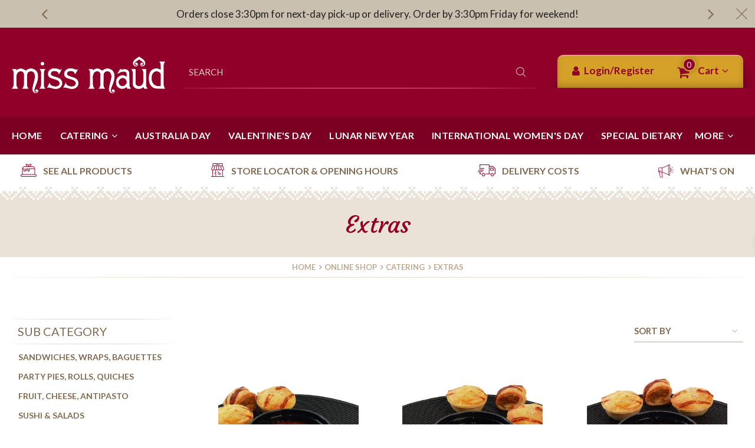

--- FILE ---
content_type: text/html; charset=utf-8
request_url: https://www.missmaud.com.au/online-shop/catering/extras
body_size: 12322
content:
<!DOCTYPE html><html><head id="head"><meta charset="UTF-8"><script async="" src="https://www.googletagmanager.com/gtag/js?id=UA-4716021-3"></script><script>
  window.dataLayer = window.dataLayer || [];
  function gtag(){dataLayer.push(arguments);}
  gtag('js', new Date());

  gtag('config', 'UA-4716021-3');
</script><meta charset="utf-8"><meta http-equiv="x-ua-compatible" content="ie=edge"><script id="mcjs">!function(c,h,i,m,p){m=c.createElement(h),p=c.getElementsByTagName(h)[0],m.async=1,m.src=i,p.parentNode.insertBefore(m,p)}(document,"script","https://chimpstatic.com/mcjs-connected/js/users/9125dc9d6e5497b5d5fa53209/b12a80f122e834dba7a874482.js");</script><script id="mcjs">!function(c,h,i,m,p){m=c.createElement(h),p=c.getElementsByTagName(h)[0],m.async=1,m.src=i,p.parentNode.insertBefore(m,p)}(document,"script","https://chimpstatic.com/mcjs-connected/js/users/9125dc9d6e5497b5d5fa53209/51371e740a6326aff0b537d97.js");</script><meta name="viewport" content="width=device-width, initial-scale=1"><meta property="og:site_name" content="missmaud"><meta property="og:url" content="https://www.missmaud.com.au/online-shop/catering/extras"><meta property="og:title" content="Extras"><meta property="og:description" content=""><meta property="og:image" content=""><link rel="dns-prefetch" href="//fonts.googleapis.com"><link rel="dns-prefetch" href="https://www.googletagmanager.com"><link rel="apple-touch-icon" href="/apple-touch-icon.png"><link rel="apple-touch-icon-precomposed" href="/apple-touch-icon.png"><link rel="stylesheet" href="/assets/stylesheets/css/main.css?v=20250123_v2"><link rel="canonical" href="https://www.missmaud.com.au/online-shop/catering/extras"><link href="https://fonts.googleapis.com/css?family=Lato:400,400i,700|Courgette" rel="stylesheet"><script id="hs-script-loader" async="" defer="" src="//js.hs-scripts.com/6090649.js"></script><script>(function(w,d,s,l,i){w[l]=w[l]||[];w[l].push({'gtm.start':
new Date().getTime(),event:'gtm.js'});var f=d.getElementsByTagName(s)[0],
j=d.createElement(s),dl=l!='dataLayer'?'&l='+l:'';j.async=true;j.src=
'https://www.googletagmanager.com/gtm.js?id='+i+dl;f.parentNode.insertBefore(j,f);
})(window,document,'script','dataLayer','GTM-MJ5VTJ');</script><meta name="google-site-verification" content="LU7nYJJgoTSDogT30REr811FdvCzRVKCNuos-MWgJBs"><script id="hs-script-loader" async="" defer="" src="//js.hs-scripts.com/6090649.js"></script><link href="/favicon.ico" type="image/x-icon" rel="shortcut icon"><link href="/favicon.ico" type="image/x-icon" rel="icon"><script id="hs-script-loader" async="" defer="" src="//js.hs-scripts.com/6090649.js"></script><link href="/CMSPages/GetResource.ashx?_templates=25824" type="text/css" rel="stylesheet"><title>Extras - Miss Maud</title></head><body class="LTR Chrome ENAU ContentBody"><noscript><iframe src="https://www.googletagmanager.com/ns.html?id=GTM-MJ5VTJ" height="0" width="0" style="display:none;visibility:hidden"></iframe></noscript><form method="post" action="/online-shop/catering/extras" onsubmit="javascript:return WebForm_OnSubmit();" id="form"><div class="aspNetHidden"><input type="hidden" name="__CMSCsrfToken" id="__CMSCsrfToken" value="SJDTbylmXVefh0A3EViQQTvCJ9v0qURRdWRY3BkO8gIXnHbo847tf7/FMo8h2OLsI7OYE+NAArGyVuz2LNf1HHz8MeRpYDz3Fx8E89Jb+Ok="><input type="hidden" name="__EVENTTARGET" id="__EVENTTARGET"><input type="hidden" name="__EVENTARGUMENT" id="__EVENTARGUMENT"><input type="hidden" name="__VIEWSTATE" id="__VIEWSTATE" value="fcrT6N1cUMvMaE2zP4IZ6nqEmZisESFn2uHkTm+N28r/Y5twfhbI+QSc6K1GbdcvfMVB2d4FafVjQH143LzijCtHaTLyjX+j9OXS/VL1lZxkGTKISD/wdH+LRMnZnJhRIklJj0mFiOy4XlP5FN77HebM4UjCAqw957MIa6cpGUuxImRQ16gTLMZgD9T9br4UYhmEJp5Zj/spt+3R7ZUOpxDHF+kSgRzEdyUOKMXjcDF7QiB03/BopNn1WjdOprD/zGUEetgjuI7EL63zV5LHEaKbxAv4eJXBzVlqHbJlxTR2547IVSN/VWYmsrtFsN1YrhKkJE/0TEdOiLs5M1SWVu1gA6sSZ/PqXb0zp8FJgMF0GxsXTHvyRA7itFZnmwweMnXl0riwrF/h6Gv3Utuhj4V9ThGBCPETHiHKDZEN67kKj2BLnpoH6xiqS4aK7SPbaqFte0jYKczZNAIhfXUADFWl+CUWKRR53/MxnQ28zZd23pXepW058BTNGU2SrJXZ2rTlQ1Qn/jS7St6co06lAotBHRsu16cMqP6N+SNOOk20V4wtdsc3Y/rp62lkZcHl12d01MyNxe2nuwiUwT6Vh245vHgYNy9x5wpEz3LETrYR2XTof2f5eUQD9Rc729Bsn6LN/YdWr+5lC6JCxRapDy2oO7vWHF2LZ9RbcPPi/aU1BymGbJ+ZmKApfRjJeMtRfzzGnw9a75rjLLBBSJ997NCXvwOZ/mBOiBglhMOzIDtg/xAaovNfnBElA/DBtdHiGK9QBwdE8jwjKOCGV4afF4W7XfiyxBNeA2ci+B01VP2TbTgVEkaBP2KGdLjiADO75tdxTbNsh8LU30w4U/ifFm4PpVU6Fl496DMlSlmr9vFDClhqKGcMxryQcQxSK5z1OsVR5WOII3FtmF/6XZ8THVN/ibhTVqibvGxZGku5PztnRBhoV09U6yglWRj8E5TFYs2HymblKvFK9ezBu6VKb6qQ0O0GQuHAXE/LgZKWrJWGF+jmNGS/Eee+s87uQuv+iEDShtal+U6egUwaGjpDNkfHA17jIZfhyV2S2Q4Cw8vNoFrfj1tYAZtUufxmsTuI/R1r76VGzTbcs96iXYSdASViERXhqWtlYt1I/YdoFISwfgaUQwPGzTzLQDvTOM+M/7W7nrkUko5dP8eyl3KtmQ/ICE4TyykRLhzJ3qLgKlXWz537GwcvT+JHaq3jv+g5ztQ7wf5HDh6xZSHLptZuhuLWHjZqt7Zi42EuPe71F1AyQN2lm0/9m5IMZy7FN2nOSURJ6B9GlH1AmnEqv+DX98KLd9Hrr9kvDGe9x/k7w0w="></div><script>
//<![CDATA[
var theForm = document.forms['form'];
if (!theForm) {
    theForm = document.form;
}
function __doPostBack(eventTarget, eventArgument) {
    if (!theForm.onsubmit || (theForm.onsubmit() != false)) {
        theForm.__EVENTTARGET.value = eventTarget;
        theForm.__EVENTARGUMENT.value = eventArgument;
        theForm.submit();
    }
}
//]]>
</script><script src="/WebResource.axd?d=pynGkmcFUV13He1Qd6_TZAKyELIUjPFfV9Vo62BLESjbT00-_TvywCqLMFIMeBiXOyhiY12Dq5GCZc6e5KhpVQ2&amp;t=638901824248157332"></script><input type="hidden" name="lng" id="lng" value="en-AU"><script>
	//<![CDATA[

function PM_Postback(param) { if (window.top.HideScreenLockWarningAndSync) { window.top.HideScreenLockWarningAndSync(1080); } if(window.CMSContentManager) { CMSContentManager.allowSubmit = true; }; __doPostBack('m$am',param); }
function PM_Callback(param, callback, ctx) { if (window.top.HideScreenLockWarningAndSync) { window.top.HideScreenLockWarningAndSync(1080); }if (window.CMSContentManager) { CMSContentManager.storeContentChangedStatus(); };WebForm_DoCallback('m$am',param,callback,ctx,null,true); }
//]]>
</script><script src="https://www.google.com/recaptcha/api.js?onload=RenderRecaptchas&render=explicit&hl=en" async="async" defer="defer"></script><script>
	//<![CDATA[
var RenderRecaptchas = function() {
    var captchas = document.getElementsByClassName('cms-recaptcha-wrap');
    if (captchas.length > 0 && grecaptcha) {
        Array.from(captchas).forEach(function(item) {
            var renderSettings = item.getAttribute('data-rendersettings');
            if (item.id && renderSettings && item.children.length == 0) {
                grecaptcha.render(item.id, JSON.parse(renderSettings));
            };
        });
    };
};
//]]>
</script><script src="/ScriptResource.axd?d=NJmAwtEo3Ipnlaxl6CMhvtyu7kPf5QarAlrdgChZ9qp7mG4RumdN6VBpB60JC09nF3MCaznZCrvjoCqK5RPKtdYr2ESLS9x9UA7PQqWi76vvPMai8HRezq4UTf7RA_b0tqDVlT7uTtElaPfv6eYTLab9AeADlJFcNkrBIMImxzw1&amp;t=5c0e0825"></script><script src="/ScriptResource.axd?d=dwY9oWetJoJoVpgL6Zq8OKdsiryLZAZTGkGbj-msE_QDlv_dGI5rCXEUoqIzxSAr345JLPfC1uVAcSHVaU5MKkViOI0rLf018vw98V-RyBc25qFla1Rye6Ir_fyHnlHcIrAtos7sejnzT3m08irjGR3bRBNXwX2URSiBNoM_wEw1&amp;t=5c0e0825"></script><script src="/ScriptResource.axd?d=eE6V8nDbUVn0gtG6hKNX_IM9OpbQuetWwG9ASxXufJjjE13C779eQMhsV3WQPOS7VNQrqBF07zR7KV38H8xQc54hDoz6Tk62CklhdHkdQs2kHt5-x5q72PzR3xoJRCSx0&amp;t=27679117"></script><script src="/ScriptResource.axd?d=mcAASOSteirJeuV-3by3UXhhwnOZ7idbICrAsxho7-nTtGUtgJef8WP9fvFnlw3LToLPTg2nvMo7wJg9AEIjnNny9eUMTCPSpO4PbqQCCLE1&amp;t=27679117"></script><script src="/ScriptResource.axd?d=jwf4VSQi7LeShc44FJ-gAW2gK6bFxrVh0-LognnROWcPbmBiy4fKqiiH4Mmk6AkWxmemUjrdnxOupUm3yT0xE_TyKeLcesolLlwGStptVsvX8HZJ3LELVs2ZrBhcjXao0&amp;t=27679117"></script><script src="/ScriptResource.axd?d=HEFpVKbnoeQjkjHkFKu3MNHDOSIfUxadSMGgNhDjrPph6_5iQPJ62DwcEm-XIUnRY2tRcp90AmSchGctcmDrVcLAFC0KnNe4yubw9aQyPxDzZPfjO6ndmtDymHN6Xjhq0&amp;t=27679117"></script><script src="/ScriptResource.axd?d=X6kQKInQS5YQqruiTh57iK0AzgT7iED-2b8yqyYy8_uOTJuxn-SUuchGhCj0Zww_tdzM88xN7IY0DGnMA-fI7FAiMM3vHh39aemuoOsOpyhdGba5spwUvuDbqYxZ8lU00&amp;t=27679117"></script><script>
	//<![CDATA[

var CMS = CMS || {};
CMS.Application = {
  "language": "en",
  "imagesUrl": "/CMSPages/GetResource.ashx?image=%5bImages.zip%5d%2f",
  "isDebuggingEnabled": true,
  "applicationUrl": "/",
  "isDialog": false,
  "isRTL": "false"
};

//]]>
</script><script>
//<![CDATA[
function WebForm_OnSubmit() {
null;
return true;
}
//]]>
</script><div class="aspNetHidden"><input type="hidden" name="__VIEWSTATEGENERATOR" id="__VIEWSTATEGENERATOR" value="A5343185"><input type="hidden" name="__SCROLLPOSITIONX" id="__SCROLLPOSITIONX" value="0"><input type="hidden" name="__SCROLLPOSITIONY" id="__SCROLLPOSITIONY" value="0"></div><script>
//<![CDATA[
Sys.WebForms.PageRequestManager._initialize('manScript', 'form', ['tp$lt$WebPartZone8$zoneNewsletter$Alyka_On_lineForm$sys_pnlUpdate','','tp$lt$WebPartZone17$zoneHomePagePopup$Alyka_PopupForm$sys_pnlUpdate','','tctxM',''], ['p$lt$WebPartZone8$zoneNewsletter$Alyka_On_lineForm','','p$lt$WebPartZone17$zoneHomePagePopup$Alyka_PopupForm',''], [], 90, '');
//]]>
</script><div id="ctxM"></div><div class="wrapper"><div id="loadingScreen"><img src="/assets/images/logo.png" alt="Loading"></div><div id="loadingoverlay" class="loadingoverlay"><span class="loadingoverlay-icon"></span></div><header class="header"><div class="headerticker"><div class="uk-container uk-container-center"><div class="uk-slidenav-position" data-uk-slideshow="{autoplay: true, animation: 'scroll'}"><a href="#" class="uk-slidenav uk-slidenav-previous" data-uk-slideshow-item="previous">Previous Slide</a> <a href="#" class="uk-slidenav uk-slidenav-next" data-uk-slideshow-item="next">Next Slide</a><ul class="uk-slideshow"><li><div> Orders close 3:30pm for next-day pick-up or delivery. Order by 3:30pm Friday for weekend!</div></li><li><div><a target="_self" href="https://www.missmaud.com.au/online-shop/catering">Stress-free catering delivered to your door • Click here •</a></div></li><li><div><a target="_self" href="https://www.missmaud.com.au/online-shop/catering">Catering Platters for your work party • Click here •</a></div></li><li><div><a target="_self" href="https://www.missmaud.com.au/work-with-us/current-vacancies">Want to join our team? We're hiring • Click here •</a></div></li></ul></div></div><span id="headertickerClose" class="headerticker-close"></span></div><div class="uk-container uk-container-center"><div class="logo"><a href="/"><img src="/assets/images/logo.png" alt="Miss Maud"></a></div><div class="utility"><div id="search" class="search uk-search" data-uk-search="{source: '/aapi/search/predictive'}"><div class="search-wrap"><label for="sitesearch">Site Search</label><input id="sitesearch" class="uk-search-field form-control-text" type="search" placeholder="Search" autocomplete="off"> <button>Search</button></div><div class="close"></div></div><div class="utility-shopping"><div class="utility-shopping-wrap"><div><div class="usermenu"><a href="/login" class="login"><span>Login/Register</span></a></div><div class="minicart"><span id="cartItemCount"></span> <a href="/shopping-cart" id="minicarttoggle">Cart</a></div><div class="minicart-wrapper" id="minicartitems"></div></div></div></div></div></div></header><div class="navigationmain"><div id="mainnavigation" class="uk-container uk-container-center"><nav class="uk-navbar uk-navbar-attached"><ul class="uk-navbar-nav uk-hidden-small uk-hidden-medium"><li><a href="/">Home</a></li><li class="uk-parent" data-uk-dropdown="{remaintime: 0}" aria-haspopup="true" aria-expanded="false"><a href="/online-shop/catering">Catering</a><div class="uk-dropdown uk-dropdown-navbar"><ul class="uk-nav uk-nav-navbar"><li> <a href="/online-shop/catering/sandwiches-wraps-baguettes">Sandwiches, Wraps, Baguettes</a></li><li><a href="/online-shop/catering/party-pies-rolls-quiches">Party Pies, Rolls, Quiches</a></li><li><a href="/online-shop/catering/fruit-cheese-antipasto">Fruit, Cheese, Antipasto</a></li><li><a href="/online-shop/catering/sushi-salad">Sushi & Salads</a></li><li><a href="/online-shop/catering/sweet">Sweet</a></li><li><a href="/online-shop/catering/lunch-bags">Lunch Bags</a></li><li><a href="/online-shop/catering/drinks">Drinks</a></li><li class="uk-active"><a href="/online-shop/catering/extras">Extras</a></li><li><a href="/online-shop/catering/view-all">View All</a></li><li><a href="/online-shop/catering/catering-enquiry">Catering Enquiry</a></li></ul></div></li><li><a href="/online-shop/australia-day">Australia Day</a></li><li><a href="/online-shop/valentines-day">Valentine's Day</a></li><li><a href="/online-shop/lunar-new-year">Lunar New Year</a></li><li><a href="/online-shop/int-womens-day">International Women's Day</a></li><li class="uk-parent" data-uk-dropdown="{remaintime: 0}" aria-haspopup="true" aria-expanded="false"><a href="/online-shop/cakes-sweets">Cakes & Sweets</a><div class="uk-dropdown uk-dropdown-navbar"><ul class="uk-nav uk-nav-navbar"><li> <a href="/online-shop/cakes-sweets/cakes-tortas">Cakes & Tortas</a></li><li><a href="/online-shop/cakes-sweets/celebration-cakes">Celebration Cakes</a></li><li><a href="/online-shop/cakes-sweets/individual-sweets">Individual Sweets</a></li><li><a href="/online-shop/cakes-sweets/cupcakes">Cupcakes</a></li><li><a href="/online-shop/cakes-sweets/candles">Candles</a></li><li><a href="/online-shop/cakes-sweets/view-all">View All</a></li></ul></div></li><li><a href="/online-shop/special-dietary">Special Dietary</a></li><li><a href="/online-shop/coffee-tea">Coffee & Tea</a></li><li><a href="/online-shop/gift-ideas">Gift Ideas</a></li></ul></nav><div class="slidenavigation hidden-desktop"><div class="slidenavigation-wrapper"><button class="pn-toggle pn-trigger-open" aria-pressed="false" onclick="Alyka.HandleBtnClick (event)" onkeypress="Alyka.HandleBtnClick (event)" onkeyup="Alyka.HandleBtnKeyUp(event)"><span class="hamburger hamburger--elastic js-hamburger"><span class="hamburger-box"><span class="hamburger-inner"></span></span></span> <span class="navtext">Shop</span></button><div class="pn-container"><div class="mobilenav-header"> <a href="/"><img src="/assets/images/logo.svg" alt=""></a> <button class="pn-toggle pn-trigger-close" aria-label="Close Menu"></button></div><nav id="pn" class="primary-nav"><ul class="pn-list"><li class="pn-item"><a class="has-children" href="/online-shop/catering">Catering</a><div class="sub-pn"><div class="sub-pn-inner"><div class="sub-nav-meta"> <button class="sub-pn-link cta-back-to-parent">Go Back</button> <span>Catering</span></div><ul class="sub-pn-list"><li class="sub-pn-item"><a class="sub-pn-link" href="/online-shop/catering/sandwiches-wraps-baguettes">Sandwiches, Wraps, Baguettes</a></li><li class="sub-pn-item"><a class="sub-pn-link" href="/online-shop/catering/party-pies-rolls-quiches">Party Pies, Rolls, Quiches</a></li><li class="sub-pn-item"><a class="sub-pn-link" href="/online-shop/catering/fruit-cheese-antipasto">Fruit, Cheese, Antipasto</a></li><li class="sub-pn-item"><a class="sub-pn-link" href="/online-shop/catering/sushi-salad">Sushi & Salads</a></li><li class="sub-pn-item"><a class="sub-pn-link" href="/online-shop/catering/sweet">Sweet</a></li><li class="sub-pn-item"><a class="sub-pn-link" href="/online-shop/catering/lunch-bags">Lunch Bags</a></li><li class="sub-pn-item"><a class="sub-pn-link" href="/online-shop/catering/drinks">Drinks</a></li><li class="sub-pn-item"><a class="sub-pn-link" href="/online-shop/catering/extras">Extras</a></li><li class="sub-pn-item"><a class="sub-pn-link" href="/online-shop/catering/view-all">View All</a></li><li class="sub-pn-item"><a class="sub-pn-link" href="/online-shop/catering/catering-enquiry">Catering Enquiry</a></li></ul></div></div></li><li class="pn-item"><a href="/online-shop/australia-day">Australia Day</a></li><li class="pn-item"><a href="/online-shop/valentines-day">Valentine's Day</a></li><li class="pn-item"><a href="/online-shop/lunar-new-year">Lunar New Year</a></li><li class="pn-item"><a href="/online-shop/int-womens-day">International Women's Day</a></li><li class="pn-item"><a class="has-children" href="/online-shop/cakes-sweets">Cakes &amp; Sweets</a><div class="sub-pn"><div class="sub-pn-inner"><div class="sub-nav-meta"> <button class="sub-pn-link cta-back-to-parent">Go Back</button> <span>Cakes &amp; Sweets</span></div><ul class="sub-pn-list"><li class="sub-pn-item"><a class="sub-pn-link" href="/online-shop/cakes-sweets/cakes-tortas">Cakes & Tortas</a></li><li class="sub-pn-item"><a class="sub-pn-link" href="/online-shop/cakes-sweets/celebration-cakes">Celebration Cakes</a></li><li class="sub-pn-item"><a class="sub-pn-link" href="/online-shop/cakes-sweets/individual-sweets">Individual Sweets</a></li><li class="sub-pn-item"><a class="sub-pn-link" href="/online-shop/cakes-sweets/cupcakes">Cupcakes</a></li><li class="sub-pn-item"><a class="sub-pn-link" href="/online-shop/cakes-sweets/candles">Candles</a></li><li class="sub-pn-item"><a class="sub-pn-link" href="/online-shop/cakes-sweets/view-all">View All</a></li></ul></div></div></li><li class="pn-item"><a href="/online-shop/special-dietary">Special Dietary</a></li><li class="pn-item"><a href="/online-shop/coffee-tea">Coffee &amp; Tea</a></li><li class="pn-item"><a href="/online-shop/gift-ideas">Gift Ideas</a></li></ul></nav><button class="pn-toggle pn-trigger-close overlayclose" aria-label="Close Menu"></button></div></div></div></div><span class="searchtoggle"><span id="searchtoggle" role="button" class="icon-search"></span></span></div><div class="hotlinks"><div class="uk-container uk-container-center"><ul><li><a class="uk-hidden-small" href="/online-shop">See all productS</a> <a class="uk-hidden-large uk-hidden-medium" href="/online-shop">products</a></li><li><a class="uk-hidden-small" href="/find-a-store">Store LoCATOR &amp; opening hours</a> <a class="uk-hidden-large uk-hidden-medium" href="/find-a-store">Stores &amp; Times</a></li><li><a class="uk-hidden-small" href="/delivery-or-pickup">Delivery Costs</a> <a class="uk-hidden-large uk-hidden-medium" href="/delivery-or-pickup">Delivery</a></li><li><a class="uk-hidden-small" href="/news">What's On</a> <a class="uk-hidden-large uk-hidden-medium" href="/news">What's On</a></li></ul></div></div><main id="content" class="content"><input type="hidden" id="MembershipContext" name="MembershipContext" value="65"><input type="hidden" id="userid" name="userid" value="65"><input type="hidden" id="cartguidold" name="cartguid"><input type="hidden" id="cartguid"><div class="herobanner"><h1>Extras</h1></div><div class="breadcrumbs"><div class="uk-container uk-container-center"><div class="uk-grid"><div class="uk-width-1-1"><ol class="uk-breadcrumb" itemscope="" itemtype="http://schema.org/BreadcrumbList"><li itemprop="itemListElement" itemscope="" itemtype="http://schema.org/ListItem"><a href="/" itemtype="http://schema.org/Thing" itemprop="item"><span itemprop="name">Home</span></a><meta itemprop="position" content="1"></li><li itemprop="itemListElement" itemscope="" itemtype="http://schema.org/ListItem"><a href="/online-shop" itemtype="http://schema.org/Thing" itemprop="item"><span itemprop="name">Online Shop</span></a><meta itemprop="position" content="2"></li><li itemprop="itemListElement" itemscope="" itemtype="http://schema.org/ListItem"><a href="/online-shop/catering" itemtype="http://schema.org/Thing" itemprop="item"><span itemprop="name">Catering</span></a><meta itemprop="position" content="3"></li><li class="uk-active"><div><span>Extras</span></div></li></ol></div></div></div></div><div id="pageTypeListing" class="listingpage hasfilters" data-pagingtype="pagenumbers" data-sorting="true" data-pagesize="18" data-apiurl="/aapi/product/GetOnlineShopProducts" data-path="/online-shop/catering/extras"><div id="loadingoverlay" class="loadingoverlay"><span class="loadingoverlay-icon"></span></div><div class="uk-container uk-container-center wysiwyg largetext" style="text-align:center"></div><div class="uk-container uk-container-center"><div id="filterOverlay" class="overlay"></div><button class="pm-toggle pm-trigger-close" aria-label="Close Filter"></button><div class="listingpage-wrap"><div class="listingpage-sidebar"><div class="internalnavigation uk-hidden-medium uk-hidden-small"><h3>Sub Category</h3><nav><ul><li><a href="/online-shop/catering/sandwiches-wraps-baguettes">Sandwiches, Wraps, Baguettes</a></li><li><a href="/online-shop/catering/party-pies-rolls-quiches">Party Pies, Rolls, Quiches</a></li><li><a href="/online-shop/catering/fruit-cheese-antipasto">Fruit, Cheese, Antipasto</a></li><li><a href="/online-shop/catering/sushi-salad">Sushi & Salads</a></li><li><a href="/online-shop/catering/sweet">Sweet</a></li><li><a href="/online-shop/catering/lunch-bags">Lunch Bags</a></li><li><a href="/online-shop/catering/drinks">Drinks</a></li><li class="active"><a href="/online-shop/catering/extras">Extras</a></li><li><a href="/online-shop/catering/view-all">View All</a></li><li><a href="/online-shop/catering/catering-enquiry">Catering Enquiry</a></li></ul></nav></div><div id="filters" class="listingpage-filters"><div class="filters-mobileheader"><span>FILTER</span></div><span id="clearFilter" class="clearfilter" role="button">Clear All</span><div class="filters-checkboxes"><fieldset data-filter-item="" data-filtertype="checkbox" data-filtername="AllergensDietary"><legend>Dietary / Allergens</legend><div class="filter-wrapper"><div class="filter-scrollbar"><ul><li><input id="FilterAllergensDietary_All" type="checkbox" name="FilterAllergensDietary_All" checked="checked" value="all"><label for="FilterAllergensDietary_All">ALL</label></li><li data-id="AlcoholFree_1"><input type="checkbox" id="AlcoholFree_1" name="AlcoholFree_1" value="AlcoholFree"><label for="AlcoholFree_1">Alcohol Free</label></li><li data-id="DairyFree_2"><input type="checkbox" id="DairyFree_2" name="DairyFree_2" value="DairyFree"><label for="DairyFree_2">Milk/Lactose Free</label></li><li data-id="Flourless_4"><input type="checkbox" id="Flourless_4" name="Flourless_4" value="Flourless"><label for="Flourless_4">Flourless</label></li><li data-id="GlutenFree_1014"><input type="checkbox" id="GlutenFree_1014" name="GlutenFree_1014" value="GlutenFree"><label for="GlutenFree_1014">Gluten Free</label></li><li data-id="LowGluten_6"><input type="checkbox" id="LowGluten_6" name="LowGluten_6" value="LowGluten"><label for="LowGluten_6">Low Gluten</label></li><li data-id="FODMAP_1013"><input type="checkbox" id="FODMAP_1013" name="FODMAP_1013" value="FODMAP"><label for="FODMAP_1013">Low FODMAP</label></li><li data-id="Halal_5"><input type="checkbox" id="Halal_5" name="Halal_5" value="Halal"><label for="Halal_5">Halal</label></li><li data-id="EggFree_3"><input type="checkbox" id="EggFree_3" name="EggFree_3" value="EggFree"><label for="EggFree_3">No Added Egg</label></li><li data-id="NoNuts_7"><input type="checkbox" id="NoNuts_7" name="NoNuts_7" value="NoNuts"><label for="NoNuts_7">No Added Nuts</label></li><li data-id="NoSeafood_1011"><input type="checkbox" id="NoSeafood_1011" name="NoSeafood_1011" value="NoSeafood"><label for="NoSeafood_1011">No Added Seafood</label></li><li data-id="VegetarianOptionsIncluded_9"><input type="checkbox" id="VegetarianOptionsIncluded_9" name="VegetarianOptionsIncluded_9" value="VegetarianOptionsIncluded"><label for="VegetarianOptionsIncluded_9">Vegetarian Options Incl.</label></li><li data-id="Vegetarian_10"><input type="checkbox" id="Vegetarian_10" name="Vegetarian_10" value="Vegetarian"><label for="Vegetarian_10">Vegetarian Only</label></li><li data-id="Vegan_8"><input type="checkbox" id="Vegan_8" name="Vegan_8" value="Vegan"><label for="Vegan_8">Vegan</label></li><li data-id="ContainsGelatin_1015"><input type="checkbox" id="ContainsGelatin_1015" name="ContainsGelatin_1015" value="ContainsGelatin"><label for="ContainsGelatin_1015">Contains Gelatin</label></li><li data-id="VeganOptionsIncl_1016"><input type="checkbox" id="VeganOptionsIncl_1016" name="VeganOptionsIncl_1016" value="VeganOptionsIncl"><label for="VeganOptionsIncl_1016">Vegan Options Incl.</label></li></ul><span role="button" class="hyperlink seealloptions">See All Options</span></div></div></fieldset></div><div class="filters-mobilefooter"><a href="#" id="applyFilterBtn" class="btnApply">Apply Filter</a></div></div></div><div class="listingpage-results"><div class="listingpage-ddwrap"><span id="filterToggle" class="filtertoggle" role="button">Filter</span><div class="listingpage-sort"><select id="sortBy"><option value="">Sort By</option><option value="1">Recommended</option><option value="2">Product Name A-Z</option><option value="3">Product Name Z-A</option><option value="4">Newest</option><option value="5">Price High to Low</option><option value="6">Price Low to High</option></select></div></div><div class="uk-button-dropdown uk-hidden-large" data-uk-dropdown="{mode:'click'}" aria-haspopup="true" aria-expanded="false" style="position:relative"><span class="uk-button">Extras</span><div class="uk-dropdown uk-dropdown-navbar uk-dropdown-bottom" aria-hidden="true" tabindex="0"><ul class="uk-nav uk-nav-dropdown"><li> <a href="/online-shop/catering">Back to catering category</a></li></ul></div></div><div id="pageTypeListing-noresults" class="noresults">No products found, please refine your search criteria.</div><ul id="pageTypeListing-results" data-uk-grid-match="{target: 'a'}"></ul><script id="pageTypeListing-template" type="text/x-handlebars-template">
                    {{#Result}}
                    <li>
                        <div>
                            <a class="product" href="{{ProductUrl}}">
                                <div class="product-image">
                                    {{#productImages ProductImages ProductName ProductImages.0.Url}} {{/productImages}}
                                </div>
                                <div class="product-text">
                                    <h4>{{ProductName}}</h4>
                                    <span>{{ProductSubTitle}}</span>
                                    <div class="price">
                                        <span>{{PricePrefix}}
                                        <strong>{{SalePrice}}</strong> <span>{{ProductQtyType}}</span> 
                                          {{#if_eq Pieces '0'}} 
                                          {{else}}
                                          <span class="pieces">{{Pieces}} 
                                          {{#if_eq Pieces '1'}} 
                                           piece
                                           {{else}}
                                           pieces
                                           {{/if_eq}}
                                           </span> 
                                          {{/if_eq}}
                                    </div>
                                </div>
                                <div class="product-flag">
                                    {{{Flags}}}
                                </div>
                            </a>
                        </div>
                    </li>
                    {{/Result}}
                </script></div></div><div id="pagenumbers" class="pagenumbers pagination"></div></div></div><div class="productssliders"><div class="uk-container uk-container-center"><h2>Want something more?</h2><div data-uk-slider="{autoplay: true, infinite:false}"><div class="uk-slider-container"><ul class="uk-slider uk-grid uk-grid-medium" data-uk-observe="" data-uk-grid-match="{target: 'a'}"><li class="uk-width-1-2 uk-width-medium-1-3 uk-width-large-1-4"><div><a class="productitem" href="/online-shop/catering/sandwiches-wraps-baguettes/gourmet-sandwiches-no-3"><div class="productitem-image"><img alt="Gourmet Sandwiches No.3" data-original="/missmaud/media/product-images/catering/platter-gourmet-sandwich3-close.jpg" src="/missmaud/media/product-images/catering/platter-gourmet-sandwich3-close.jpg" data-imgurl0="/missmaud/media/product-images/catering/platter-gourmet-sandwich3-close.jpg" data-imgurl1="/getattachment/f927c722-7e3b-455b-a45c-51dcf5f98faa/Gourmet-Sandwiches-No-3"></div><div class="productitem-text"><h4>Gourmet Sandwiches No.3</h4><span></span><div class="price"><strong>$62.65</strong> <span>each</span> <span>20 pieces</span></div></div><div class="productitem-flag"></div></a></div></li><li class="uk-width-1-2 uk-width-medium-1-3 uk-width-large-1-4"><div><a class="productitem" href="/online-shop/catering/party-pies-rolls-quiches/buttermilk-chicken-drumettes"><div class="productitem-image"><img alt="Buttermilk Chicken Drumettes" data-original="/missmaud/media/product-images/catering/platter-chicken-drumettes-close.jpg" src="/missmaud/media/product-images/catering/platter-chicken-drumettes-close.jpg" data-imgurl0="/missmaud/media/product-images/catering/platter-chicken-drumettes-close.jpg" data-imgurl1="/getattachment/08048ea5-760b-45fb-9df1-4fe09b734268/Buttermilk-Chicken-Drumettes"></div><div class="productitem-text"><h4>Buttermilk Chicken Drumettes</h4><span></span><div class="price"><strong>$96.95</strong> <span>each</span> <span>28 pieces</span></div></div><div class="productitem-flag"></div></a></div></li><li class="uk-width-1-2 uk-width-medium-1-3 uk-width-large-1-4"><div><a class="productitem" href="/online-shop/catering/party-pies-rolls-quiches/party-beef-pies"><div class="productitem-image"><img alt="Party Beef Pies" data-original="/missmaud/media/product-images/catering/platter-party-beef-pies-close.jpg" src="/missmaud/media/product-images/catering/platter-party-beef-pies-close.jpg" data-imgurl0="/missmaud/media/product-images/catering/platter-party-beef-pies-close.jpg" data-imgurl1="/getattachment/cb0023de-bbbd-4cb9-9085-6243779acf3e/Party-Beef-Pies"></div><div class="productitem-text"><h4>Party Beef Pies</h4><span></span><div class="price"><strong>$82.10</strong> <span>each</span> <span>30 pieces</span></div></div><div class="productitem-flag"></div></a></div></li><li class="uk-width-1-2 uk-width-medium-1-3 uk-width-large-1-4"><div><a class="productitem" href="/online-shop/catering/party-pies-rolls-quiches/party-gluten-free-vegan"><div class="productitem-image"><img alt="Party Gluten Free Vegan" data-original="/missmaud/media/product-images/catering/platter-party-gluten-free-vegan-savoury-close.jpg" src="/missmaud/media/product-images/catering/platter-party-gluten-free-vegan-savoury-close.jpg" data-imgurl0="/missmaud/media/product-images/catering/platter-party-gluten-free-vegan-savoury-close.jpg" data-imgurl1="/getattachment/4a1050bd-647e-4c47-bfee-607f50bf0acd/Party-Gluten-Free-Vegan"></div><div class="productitem-text"><h4>Party Gluten Free Vegan</h4><span></span><div class="price"><strong>$121.00</strong> <span>each</span> <span>31 pieces</span></div></div><div class="productitem-flag"><span>New</span></div></a></div></li></ul></div><a href="" class="uk-slidenav uk-slidenav-previous" data-uk-slider-item="previous"></a> <a href="" class="uk-slidenav uk-slidenav-next" data-uk-slider-item="next"></a></div></div></div></main><div class="footer-push"></div></div><div class="info"><div class="uk-container uk-container-center"><ul><li><div class="info-wrap"><span class="info-icon"></span><div class="info-text"><h3>WA Owned</h3><a href="/about-us/our-heritage" target="_blank">See our history</a></div></div></li><li><div class="info-wrap"><span class="info-icon"></span><div class="info-text"><h3>We Deliver</h3><a href="/delivery-or-pickup" target="_self">Delivery options</a></div></div></li><li><div class="info-wrap"><span class="info-icon"></span><div class="info-text"><h3>VISA, AMEX, MASTERCARD</h3></div></div></li><li><div class="info-wrap"><span class="info-icon"></span><div class="info-text"><h3>SSL Secure Payments</h3></div></div></li></ul></div></div><div class="missmaudsocial"><div class="uk-container uk-container-center"><div class="uk-grid" data-uk-grid-match=""><div class="k-width-1-1 uk-width-large-2-3"><div class="newsletterform"><div class="uk-container uk-container-center"><div class="uk-grid"><div class="uk-width-1-1"><div id="p_lt_WebPartZone8_zoneNewsletter_Alyka_On_lineForm_sys_pnlUpdate"><div id="p_lt_WebPartZone8_zoneNewsletter_Alyka_On_lineForm_plcUp_MainForm"><div id="p_lt_WebPartZone8_zoneNewsletter_Alyka_On_lineForm_plcUp_MainForm_pnlForm" class="FormPanel" onkeypress="javascript:return WebForm_FireDefaultButton(event, 'p_lt_WebPartZone8_zoneNewsletter_Alyka_On_lineForm_plcUp_MainForm_btnOK')"><h2>Sign up to our e-Club newsletter</h2><div class="form form-hiddenLabels"><div class="formrow"><div class="formrow-element"><label id="p_lt_WebPartZone8_zoneNewsletter_Alyka_On_lineForm_plcUp_MainForm_FullName_lb" class="EditingFormLabel" for="p_lt_WebPartZone8_zoneNewsletter_Alyka_On_lineForm_plcUp_MainForm_FullName_txtText">First Name</label><div class="EditingFormControlNestedControl editing-form-control-nested-control"><div id="p_lt_WebPartZone8_zoneNewsletter_Alyka_On_lineForm_plcUp_MainForm_ncpfullname" class="EditingFormControlNestedControl editing-form-control-nested-control"><input name="p$lt$WebPartZone8$zoneNewsletter$Alyka_On_lineForm$plcUp$MainForm$FullName$txtText" type="text" maxlength="200" id="p_lt_WebPartZone8_zoneNewsletter_Alyka_On_lineForm_plcUp_MainForm_FullName_txtText" class="form-control"><input type="hidden" name="p$lt$WebPartZone8$zoneNewsletter$Alyka_On_lineForm$plcUp$MainForm$FullName$exWatermark_ClientState" id="p_lt_WebPartZone8_zoneNewsletter_Alyka_On_lineForm_plcUp_MainForm_FullName_exWatermark_ClientState"></div></div></div><div class="formrow-element"><label id="p_lt_WebPartZone8_zoneNewsletter_Alyka_On_lineForm_plcUp_MainForm_Email_lb" class="EditingFormLabel" for="p_lt_WebPartZone8_zoneNewsletter_Alyka_On_lineForm_plcUp_MainForm_Email_txtText">Last Email</label><div class="EditingFormControlNestedControl editing-form-control-nested-control"><div id="p_lt_WebPartZone8_zoneNewsletter_Alyka_On_lineForm_plcUp_MainForm_ncpemail" class="EditingFormControlNestedControl editing-form-control-nested-control"><input name="p$lt$WebPartZone8$zoneNewsletter$Alyka_On_lineForm$plcUp$MainForm$Email$txtText" type="text" maxlength="200" id="p_lt_WebPartZone8_zoneNewsletter_Alyka_On_lineForm_plcUp_MainForm_Email_txtText" class="form-control"><input type="hidden" name="p$lt$WebPartZone8$zoneNewsletter$Alyka_On_lineForm$plcUp$MainForm$Email$exWatermark_ClientState" id="p_lt_WebPartZone8_zoneNewsletter_Alyka_On_lineForm_plcUp_MainForm_Email_exWatermark_ClientState"></div></div></div><div class="formrow-element"><input type="submit" name="p$lt$WebPartZone8$zoneNewsletter$Alyka_On_lineForm$plcUp$MainForm$btnOK" value="Sign Up" id="p_lt_WebPartZone8_zoneNewsletter_Alyka_On_lineForm_plcUp_MainForm_btnOK" class="FormButton btn btn-primary"></div></div><div class="formrow-element"><br><div class="EditingFormControlNestedControl editing-form-control-nested-control"><div id="p_lt_WebPartZone8_zoneNewsletter_Alyka_On_lineForm_plcUp_MainForm_ncprecaptcha" class="EditingFormControlNestedControl editing-form-control-nested-control"><div id="p_lt_WebPartZone8_zoneNewsletter_Alyka_On_lineForm_plcUp_MainForm_ReCaptcha_captcha"><div id="p_lt_WebPartZone8_zoneNewsletter_Alyka_On_lineForm_plcUp_MainForm_ReCaptcha_captcha_pnlRecaptchaControl"><div id="p_lt_WebPartZone8_zoneNewsletter_Alyka_On_lineForm_plcUp_MainForm_ReCaptcha_captcha_pnlCaptchaWrap" class="cms-recaptcha-wrap" data-rendersettings='{
  "sitekey": "6LfMg-EZAAAAAJouMcS5qyW9nSnM6rohrMikOkNh",
  "theme": "light",
  "type": "image",
  "size": "normal"
}'></div><noscript><div><div style="width:302px;height:422px;position:relative"><div style="width:302px;height:422px;position:absolute"><iframe src="https://www.google.com/recaptcha/api/fallback?k=6LfMg-EZAAAAAJouMcS5qyW9nSnM6rohrMikOkNh&hl=en" frameborder="0" scrolling="no" style="width:302px;height:422px;border-style:none"></iframe></div></div>
    <div style="width:300px;height:60px;border-style:none;bottom:12px;left:25px;margin:0;padding:0;right:25px;background:#f9f9f9;border:1px solid #c1c1c1;border-radius:3px">
      <textarea id="g-recaptcha-response" name="g-recaptcha-response" class="g-recaptcha-response" style="width:250px;height:40px;border:1px solid #c1c1c1;margin:10px 25px;padding:0;resize:none">
      </textarea></div></div></noscript></div></div></div></div></div></div><p><strong>Why Join? </strong>Receive competitions, specials and you'll be first to know what's new at Miss Maud</p></div></div></div></div></div></div></div></div><div class="uk-width-1-1 uk-width-large-1-3"><div class="sociallinks"><h2>Follow us on</h2><nav><ul><li><a href="https://www.facebook.com/MissMaudPerth/" target="_blank" class="uk-icon-facebook" title="facebook">facebook</a></li><li><a href="https://www.instagram.com/miss_maud_perth/" target="_blank" class="uk-icon-instagram" title="instagram">instagram</a></li><li><a href="https://www.youtube.com/channel/UC-Xjq70wAU_WoF6BLNqKSNg" target="_blank" class="uk-icon-youtube" title="youtube">youtube</a></li><li><a href="https://au.linkedin.com/company/missmaud" target="_blank" class="uk-icon-linkedin" title="linkedIn">linkedIn</a></li></ul></nav></div></div></div></div></div><div class="footer-wrap"><div class="extendedfooter"><div class="uk-container uk-container-center"><div class="extendedfooter-nav"><nav id="extendedFooterNavigation"><ul><li><a href="/online-shop">Online Shop</a><ul><li class="Highlighted"> <a href="/online-shop/catering">Catering</a><ul><li> <a href="/online-shop/catering/sandwiches-wraps-baguettes">Sandwiches, Wraps, Baguettes</a></li><li><a href="/online-shop/catering/party-pies-rolls-quiches">Party Pies, Rolls, Quiches</a></li><li><a href="/online-shop/catering/fruit-cheese-antipasto">Fruit, Cheese, Antipasto</a></li><li><a href="/online-shop/catering/sushi-salad">Sushi & Salads</a></li><li><a href="/online-shop/catering/sweet">Sweet</a></li><li><a href="/online-shop/catering/lunch-bags">Lunch Bags</a></li><li><a href="/online-shop/catering/drinks">Drinks</a></li><li class="Highlighted Current"><a href="/online-shop/catering/extras">Extras</a></li><li><a href="/online-shop/catering/view-all">View All</a></li><li><a href="/online-shop/catering/catering-enquiry">Catering Enquiry</a></li></ul></li><li><a href="/online-shop/australia-day">Australia Day</a></li><li><a href="/online-shop/valentines-day">Valentine's Day</a></li><li><a href="/online-shop/lunar-new-year">Lunar New Year</a></li><li><a href="/online-shop/int-womens-day">International Women's Day</a></li><li><a href="/online-shop/cakes-sweets">Cakes & Sweets</a><ul><li> <a href="/online-shop/cakes-sweets/cakes-tortas">Cakes & Tortas</a></li><li><a href="/online-shop/cakes-sweets/celebration-cakes">Celebration Cakes</a></li><li><a href="/online-shop/cakes-sweets/individual-sweets">Individual Sweets</a></li><li><a href="/online-shop/cakes-sweets/cupcakes">Cupcakes</a></li><li><a href="/online-shop/cakes-sweets/candles">Candles</a></li><li><a href="/online-shop/cakes-sweets/view-all">View All</a></li></ul></li><li><a href="/online-shop/special-dietary">Special Dietary</a></li><li><a href="/online-shop/coffee-tea">Coffee & Tea</a></li><li><a href="/online-shop/gift-ideas">Gift Ideas</a></li></ul></li><li><a href="/shopping-info">Shopping Info</a><ul><li> <a href="/shopping-info/what-is-miss-maud-catering">What Is Miss Maud Catering?</a></li><li><a href="/shopping-info/catering-faqs">Catering FAQs</a></li><li><a href="/shopping-info/delivery-or-pickup">Delivery or Pickup</a></li><li><a href="/shopping-info/catering-brochure">Catering Brochure & Guide</a></li><li><a href="/shopping-info/shopping-faqs">Shopping FAQs</a></li><li><a href="/shopping-info/view-print-invoices">View/Print Invoices</a></li><li><a href="/shopping-info/cancel-change-your-order">Cancel/Change Your Order</a></li><li><a href="/shopping-info/testimonials-and-feedback">Testimonials and Feedback</a></li></ul></li><li><a href="/contact-us">Contact Us</a><ul><li> <a href="/contact-us/find-a-store">Find a Store</a></li><li><a href="/contact-us/work-with-us">Work With Us</a></li><li><a href="/contact-us/catering-enquiry">Catering Enquiry</a></li><li><a href="/contact-us/head-office">Head Office</a></li><li><a href="/contact-us/feedback">Feedback</a></li><li><a href="/contact-us/wholesale">Wholesale</a></li></ul></li><li><a href="/about-us">About Us</a><ul><li> <a href="/about-us/miss-maud-coffee-bean-poll">Miss Maud Coffee Bean Poll</a></li><li><a href="/about-us/celebrations-events">Celebrations & Events</a></li><li><a href="/about-us/our-heritage">Our Heritage</a></li><li><a href="/about-us/our-constitution">Our Constitution</a></li><li><a href="/about-us/mission-statements">Mission Statements</a></li><li><a href="/about-us/media-releases">Media Releases</a></li><li><a href="/about-us/video-media-library">Video & Media Library</a></li></ul></li><li><a href="/find-a-store">Find a Store</a><ul><li> <a href="/find-a-store/160-central-cbd">160 Central - CBD</a></li><li><a href="/find-a-store/belmont">Belmont</a></li><li><a href="/find-a-store/carousel">Carousel</a></li><li><a href="/find-a-store/cockburn">Cockburn</a></li><li><a href="/find-a-store/garden-city-dine-in">Garden City Dine-In</a></li><li><a href="/find-a-store/garden-city-takeaway">Garden City Takeaway</a></li><li><a href="/find-a-store/innaloo">Innaloo</a></li><li><a href="/find-a-store/joondalup">Joondalup</a></li><li><a href="/find-a-store/karrinyup">Karrinyup</a></li><li><a href="/find-a-store/mandurah">Mandurah</a></li><li><a href="/find-a-store/midland">Midland</a></li><li><a href="/find-a-store/rockingham">Rockingham</a></li><li><a href="/find-a-store/warwick">Warwick</a></li><li><a href="/find-a-store/west-perth-cbd">West Perth - CBD</a></li><li><a href="/find-a-store/whitford">Whitford</a></li></ul></li></ul></nav></div></div></div><footer class="footer"><div class="uk-container uk-container-center"><div class="siteby text-content"><p></p></div><div class="logo"><a href="/"><img src="/assets/images/logo.png" alt="Miss Maud Catering Perth Cafes, Coffee, Cakes Online"></a></div><div class="uk-grid"><div class="uk-width-1-1"><nav><ul><li><a href="/legal-information">Legal Information</a></li><li><a href="/privacy-policy">Privacy Policy</a></li><li><a href="/sitemap">Sitemap</a></li></ul></nav></div><div class="uk-width-1-1"><span class="siteby">© 2026 Miss Maud / Miss Maud uses cookies to help improve your experience.</span> <div class="designby">Site by <a href="https://www.alyka.com.au/" target="_blank">Alyka</a></div></div></div></div></footer></div><div id="homepagepopupform" class="homepagepopupform uk-modal"><div class="uk-modal-dialog"><button type="button" class="uk-modal-close uk-close"></button><div class="uk-modal-image"><picture><source media="(max-width: 1023px)" srcset="/missmaud/media/home/popup/popup-eclub-signup-mobile.jpg"><img src="/missmaud/media/home/popup/popup-eclub-signup-desktop.png" alt="Join Our e-Club Newsletter"></picture></div><div class="uk-modal-wrapper"><div id="p_lt_WebPartZone17_zoneHomePagePopup_Alyka_PopupForm_sys_pnlUpdate"><div id="p_lt_WebPartZone17_zoneHomePagePopup_Alyka_PopupForm_plcUp_MainForm"><div id="p_lt_WebPartZone17_zoneHomePagePopup_Alyka_PopupForm_plcUp_MainForm_pnlForm" class="FormPanel" onkeypress="javascript:return WebForm_FireDefaultButton(event, 'p_lt_WebPartZone17_zoneHomePagePopup_Alyka_PopupForm_plcUp_MainForm_btnOK')"><div class="uk-modal-header"><h2>Join our Miss Maud e-Club Today</h2></div><p>You'll receive exclusive special offers, competitions, news updates and more.</p><div class="form form-hiddenLabels"><div class="formrow"><div class="formrow-element"><label id="p_lt_WebPartZone17_zoneHomePagePopup_Alyka_PopupForm_plcUp_MainForm_FullName_lb" class="EditingFormLabel" for="p_lt_WebPartZone17_zoneHomePagePopup_Alyka_PopupForm_plcUp_MainForm_FullName_txtText">First Name</label><div class="EditingFormControlNestedControl editing-form-control-nested-control"><div id="p_lt_WebPartZone17_zoneHomePagePopup_Alyka_PopupForm_plcUp_MainForm_ncpfullname" class="EditingFormControlNestedControl editing-form-control-nested-control"><input name="p$lt$WebPartZone17$zoneHomePagePopup$Alyka_PopupForm$plcUp$MainForm$FullName$txtText" type="text" maxlength="200" id="p_lt_WebPartZone17_zoneHomePagePopup_Alyka_PopupForm_plcUp_MainForm_FullName_txtText" class="form-control"><input type="hidden" name="p$lt$WebPartZone17$zoneHomePagePopup$Alyka_PopupForm$plcUp$MainForm$FullName$exWatermark_ClientState" id="p_lt_WebPartZone17_zoneHomePagePopup_Alyka_PopupForm_plcUp_MainForm_FullName_exWatermark_ClientState"></div></div></div><div class="formrow-element"><label id="p_lt_WebPartZone17_zoneHomePagePopup_Alyka_PopupForm_plcUp_MainForm_Email_lb" class="EditingFormLabel" for="p_lt_WebPartZone17_zoneHomePagePopup_Alyka_PopupForm_plcUp_MainForm_Email_txtText">Last Email</label><div class="EditingFormControlNestedControl editing-form-control-nested-control"><div id="p_lt_WebPartZone17_zoneHomePagePopup_Alyka_PopupForm_plcUp_MainForm_ncpemail" class="EditingFormControlNestedControl editing-form-control-nested-control"><input name="p$lt$WebPartZone17$zoneHomePagePopup$Alyka_PopupForm$plcUp$MainForm$Email$txtText" type="text" maxlength="200" id="p_lt_WebPartZone17_zoneHomePagePopup_Alyka_PopupForm_plcUp_MainForm_Email_txtText" class="form-control"><input type="hidden" name="p$lt$WebPartZone17$zoneHomePagePopup$Alyka_PopupForm$plcUp$MainForm$Email$exWatermark_ClientState" id="p_lt_WebPartZone17_zoneHomePagePopup_Alyka_PopupForm_plcUp_MainForm_Email_exWatermark_ClientState"></div></div></div><div class="formrow-element"><div class="EditingFormControlNestedControl editing-form-control-nested-control"><div id="p_lt_WebPartZone17_zoneHomePagePopup_Alyka_PopupForm_plcUp_MainForm_ncprecaptcha" class="EditingFormControlNestedControl editing-form-control-nested-control"><div id="p_lt_WebPartZone17_zoneHomePagePopup_Alyka_PopupForm_plcUp_MainForm_ReCaptcha_captcha"><div id="p_lt_WebPartZone17_zoneHomePagePopup_Alyka_PopupForm_plcUp_MainForm_ReCaptcha_captcha_pnlRecaptchaControl"><div id="p_lt_WebPartZone17_zoneHomePagePopup_Alyka_PopupForm_plcUp_MainForm_ReCaptcha_captcha_pnlCaptchaWrap" class="cms-recaptcha-wrap" data-rendersettings='{
  "sitekey": "6LfMg-EZAAAAAJouMcS5qyW9nSnM6rohrMikOkNh",
  "theme": "light",
  "type": "image",
  "size": "normal"
}'></div><noscript><div><div style="width:302px;height:422px;position:relative"><div style="width:302px;height:422px;position:absolute"><iframe src="https://www.google.com/recaptcha/api/fallback?k=6LfMg-EZAAAAAJouMcS5qyW9nSnM6rohrMikOkNh&hl=en" frameborder="0" scrolling="no" style="width:302px;height:422px;border-style:none"></iframe></div></div>
    <div style="width:300px;height:60px;border-style:none;bottom:12px;left:25px;margin:0;padding:0;right:25px;background:#f9f9f9;border:1px solid #c1c1c1;border-radius:3px">
      <textarea id="g-recaptcha-response" name="g-recaptcha-response" class="g-recaptcha-response" style="width:250px;height:40px;border:1px solid #c1c1c1;margin:10px 25px;padding:0;resize:none">
      </textarea></div></div></noscript></div></div></div></div></div><div class="formrow-element"><input type="submit" name="p$lt$WebPartZone17$zoneHomePagePopup$Alyka_PopupForm$plcUp$MainForm$btnOK" value="Sign Up Now" id="p_lt_WebPartZone17_zoneHomePagePopup_Alyka_PopupForm_plcUp_MainForm_btnOK" class="FormButton btn btn-primary"></div></div></div><p style="text-align:right"><span style="font-size:10px">This offer is only available to new e-Club members.</span></p></div></div></div></div></div></div><div id="mobilepopuptoggle" class="mobilepopuptoggle"><span class="btn btn-primary">Join Our e-Club Newsletter</span> <button type="button" class="uk-modal-close uk-close"></button></div><script defer="" src="/assets/js/minified/vendor.js"></script><script defer="" src="/assets/js/minified/alyka.scripts.src.js?v=20250123_v2"></script><script defer="" data-cfasync="false">window.purechatApi = { l: [], t: [], on: function () { this.l.push(arguments); }
}; (function () { var done = false; var script = document.createElement('script'); script.async = true; script.type = 'text/javascript'; script.src = 'https://app.purechat.com/VisitorWidget/WidgetScript'; document.getElementsByTagName('HEAD').item(0).appendChild(script); script.onreadystatechange = script.onload = function (e) { if (!done && (!this.readyState || this.readyState == 'loaded' || this.readyState == 'complete')) { var w = new PCWidget(

{c: 'a3b77c83-644b-4965-aab0-77fe3f3ec310', f: true }
); done = true; } }; })();</script><script>
//<![CDATA[

var callBackFrameUrl='/WebResource.axd?d=beToSAE3vdsL1QUQUxjWdWBdamHiTuixuRwVA2cwDkMmwwoxmnp_ZcGDAcNEjUwGKYav2O0hJ6gl2KXZJOtW6g2&t=638901824248157332';
WebForm_InitCallback();
theForm.oldSubmit = theForm.submit;
theForm.submit = WebForm_SaveScrollPositionSubmit;

theForm.oldOnSubmit = theForm.onsubmit;
theForm.onsubmit = WebForm_SaveScrollPositionOnSubmit;
Sys.Application.add_init(function() {
    $create(Sys.Extended.UI.TextBoxWatermarkBehavior, {"ClientStateFieldID":"p_lt_WebPartZone8_zoneNewsletter_Alyka_On_lineForm_plcUp_MainForm_FullName_exWatermark_ClientState","id":"p_lt_WebPartZone8_zoneNewsletter_Alyka_On_lineForm_plcUp_MainForm_FullName_exWatermark","watermarkCssClass":"form-control WatermarkText","watermarkText":"FIRST NAME"}, null, null, $get("p_lt_WebPartZone8_zoneNewsletter_Alyka_On_lineForm_plcUp_MainForm_FullName_txtText"));
});
Sys.Application.add_init(function() {
    $create(Sys.Extended.UI.TextBoxWatermarkBehavior, {"ClientStateFieldID":"p_lt_WebPartZone8_zoneNewsletter_Alyka_On_lineForm_plcUp_MainForm_Email_exWatermark_ClientState","id":"p_lt_WebPartZone8_zoneNewsletter_Alyka_On_lineForm_plcUp_MainForm_Email_exWatermark","watermarkCssClass":"form-control WatermarkText","watermarkText":"EMAIL ADDRESS"}, null, null, $get("p_lt_WebPartZone8_zoneNewsletter_Alyka_On_lineForm_plcUp_MainForm_Email_txtText"));
});
Sys.Application.add_init(function() {
    $create(Sys.Extended.UI.TextBoxWatermarkBehavior, {"ClientStateFieldID":"p_lt_WebPartZone17_zoneHomePagePopup_Alyka_PopupForm_plcUp_MainForm_FullName_exWatermark_ClientState","id":"p_lt_WebPartZone17_zoneHomePagePopup_Alyka_PopupForm_plcUp_MainForm_FullName_exWatermark","watermarkCssClass":"form-control WatermarkText","watermarkText":"FIRST NAME"}, null, null, $get("p_lt_WebPartZone17_zoneHomePagePopup_Alyka_PopupForm_plcUp_MainForm_FullName_txtText"));
});
Sys.Application.add_init(function() {
    $create(Sys.Extended.UI.TextBoxWatermarkBehavior, {"ClientStateFieldID":"p_lt_WebPartZone17_zoneHomePagePopup_Alyka_PopupForm_plcUp_MainForm_Email_exWatermark_ClientState","id":"p_lt_WebPartZone17_zoneHomePagePopup_Alyka_PopupForm_plcUp_MainForm_Email_exWatermark","watermarkCssClass":"form-control WatermarkText","watermarkText":"EMAIL ADDRESS"}, null, null, $get("p_lt_WebPartZone17_zoneHomePagePopup_Alyka_PopupForm_plcUp_MainForm_Email_txtText"));
});
//]]>
</script></form></body></html>

--- FILE ---
content_type: text/html; charset=utf-8
request_url: https://www.google.com/recaptcha/api2/anchor?ar=1&k=6LfMg-EZAAAAAJouMcS5qyW9nSnM6rohrMikOkNh&co=aHR0cHM6Ly93d3cubWlzc21hdWQuY29tLmF1OjQ0Mw..&hl=en&type=image&v=PoyoqOPhxBO7pBk68S4YbpHZ&theme=light&size=normal&anchor-ms=20000&execute-ms=30000&cb=gmu6ak3o9he
body_size: 49483
content:
<!DOCTYPE HTML><html dir="ltr" lang="en"><head><meta http-equiv="Content-Type" content="text/html; charset=UTF-8">
<meta http-equiv="X-UA-Compatible" content="IE=edge">
<title>reCAPTCHA</title>
<style type="text/css">
/* cyrillic-ext */
@font-face {
  font-family: 'Roboto';
  font-style: normal;
  font-weight: 400;
  font-stretch: 100%;
  src: url(//fonts.gstatic.com/s/roboto/v48/KFO7CnqEu92Fr1ME7kSn66aGLdTylUAMa3GUBHMdazTgWw.woff2) format('woff2');
  unicode-range: U+0460-052F, U+1C80-1C8A, U+20B4, U+2DE0-2DFF, U+A640-A69F, U+FE2E-FE2F;
}
/* cyrillic */
@font-face {
  font-family: 'Roboto';
  font-style: normal;
  font-weight: 400;
  font-stretch: 100%;
  src: url(//fonts.gstatic.com/s/roboto/v48/KFO7CnqEu92Fr1ME7kSn66aGLdTylUAMa3iUBHMdazTgWw.woff2) format('woff2');
  unicode-range: U+0301, U+0400-045F, U+0490-0491, U+04B0-04B1, U+2116;
}
/* greek-ext */
@font-face {
  font-family: 'Roboto';
  font-style: normal;
  font-weight: 400;
  font-stretch: 100%;
  src: url(//fonts.gstatic.com/s/roboto/v48/KFO7CnqEu92Fr1ME7kSn66aGLdTylUAMa3CUBHMdazTgWw.woff2) format('woff2');
  unicode-range: U+1F00-1FFF;
}
/* greek */
@font-face {
  font-family: 'Roboto';
  font-style: normal;
  font-weight: 400;
  font-stretch: 100%;
  src: url(//fonts.gstatic.com/s/roboto/v48/KFO7CnqEu92Fr1ME7kSn66aGLdTylUAMa3-UBHMdazTgWw.woff2) format('woff2');
  unicode-range: U+0370-0377, U+037A-037F, U+0384-038A, U+038C, U+038E-03A1, U+03A3-03FF;
}
/* math */
@font-face {
  font-family: 'Roboto';
  font-style: normal;
  font-weight: 400;
  font-stretch: 100%;
  src: url(//fonts.gstatic.com/s/roboto/v48/KFO7CnqEu92Fr1ME7kSn66aGLdTylUAMawCUBHMdazTgWw.woff2) format('woff2');
  unicode-range: U+0302-0303, U+0305, U+0307-0308, U+0310, U+0312, U+0315, U+031A, U+0326-0327, U+032C, U+032F-0330, U+0332-0333, U+0338, U+033A, U+0346, U+034D, U+0391-03A1, U+03A3-03A9, U+03B1-03C9, U+03D1, U+03D5-03D6, U+03F0-03F1, U+03F4-03F5, U+2016-2017, U+2034-2038, U+203C, U+2040, U+2043, U+2047, U+2050, U+2057, U+205F, U+2070-2071, U+2074-208E, U+2090-209C, U+20D0-20DC, U+20E1, U+20E5-20EF, U+2100-2112, U+2114-2115, U+2117-2121, U+2123-214F, U+2190, U+2192, U+2194-21AE, U+21B0-21E5, U+21F1-21F2, U+21F4-2211, U+2213-2214, U+2216-22FF, U+2308-230B, U+2310, U+2319, U+231C-2321, U+2336-237A, U+237C, U+2395, U+239B-23B7, U+23D0, U+23DC-23E1, U+2474-2475, U+25AF, U+25B3, U+25B7, U+25BD, U+25C1, U+25CA, U+25CC, U+25FB, U+266D-266F, U+27C0-27FF, U+2900-2AFF, U+2B0E-2B11, U+2B30-2B4C, U+2BFE, U+3030, U+FF5B, U+FF5D, U+1D400-1D7FF, U+1EE00-1EEFF;
}
/* symbols */
@font-face {
  font-family: 'Roboto';
  font-style: normal;
  font-weight: 400;
  font-stretch: 100%;
  src: url(//fonts.gstatic.com/s/roboto/v48/KFO7CnqEu92Fr1ME7kSn66aGLdTylUAMaxKUBHMdazTgWw.woff2) format('woff2');
  unicode-range: U+0001-000C, U+000E-001F, U+007F-009F, U+20DD-20E0, U+20E2-20E4, U+2150-218F, U+2190, U+2192, U+2194-2199, U+21AF, U+21E6-21F0, U+21F3, U+2218-2219, U+2299, U+22C4-22C6, U+2300-243F, U+2440-244A, U+2460-24FF, U+25A0-27BF, U+2800-28FF, U+2921-2922, U+2981, U+29BF, U+29EB, U+2B00-2BFF, U+4DC0-4DFF, U+FFF9-FFFB, U+10140-1018E, U+10190-1019C, U+101A0, U+101D0-101FD, U+102E0-102FB, U+10E60-10E7E, U+1D2C0-1D2D3, U+1D2E0-1D37F, U+1F000-1F0FF, U+1F100-1F1AD, U+1F1E6-1F1FF, U+1F30D-1F30F, U+1F315, U+1F31C, U+1F31E, U+1F320-1F32C, U+1F336, U+1F378, U+1F37D, U+1F382, U+1F393-1F39F, U+1F3A7-1F3A8, U+1F3AC-1F3AF, U+1F3C2, U+1F3C4-1F3C6, U+1F3CA-1F3CE, U+1F3D4-1F3E0, U+1F3ED, U+1F3F1-1F3F3, U+1F3F5-1F3F7, U+1F408, U+1F415, U+1F41F, U+1F426, U+1F43F, U+1F441-1F442, U+1F444, U+1F446-1F449, U+1F44C-1F44E, U+1F453, U+1F46A, U+1F47D, U+1F4A3, U+1F4B0, U+1F4B3, U+1F4B9, U+1F4BB, U+1F4BF, U+1F4C8-1F4CB, U+1F4D6, U+1F4DA, U+1F4DF, U+1F4E3-1F4E6, U+1F4EA-1F4ED, U+1F4F7, U+1F4F9-1F4FB, U+1F4FD-1F4FE, U+1F503, U+1F507-1F50B, U+1F50D, U+1F512-1F513, U+1F53E-1F54A, U+1F54F-1F5FA, U+1F610, U+1F650-1F67F, U+1F687, U+1F68D, U+1F691, U+1F694, U+1F698, U+1F6AD, U+1F6B2, U+1F6B9-1F6BA, U+1F6BC, U+1F6C6-1F6CF, U+1F6D3-1F6D7, U+1F6E0-1F6EA, U+1F6F0-1F6F3, U+1F6F7-1F6FC, U+1F700-1F7FF, U+1F800-1F80B, U+1F810-1F847, U+1F850-1F859, U+1F860-1F887, U+1F890-1F8AD, U+1F8B0-1F8BB, U+1F8C0-1F8C1, U+1F900-1F90B, U+1F93B, U+1F946, U+1F984, U+1F996, U+1F9E9, U+1FA00-1FA6F, U+1FA70-1FA7C, U+1FA80-1FA89, U+1FA8F-1FAC6, U+1FACE-1FADC, U+1FADF-1FAE9, U+1FAF0-1FAF8, U+1FB00-1FBFF;
}
/* vietnamese */
@font-face {
  font-family: 'Roboto';
  font-style: normal;
  font-weight: 400;
  font-stretch: 100%;
  src: url(//fonts.gstatic.com/s/roboto/v48/KFO7CnqEu92Fr1ME7kSn66aGLdTylUAMa3OUBHMdazTgWw.woff2) format('woff2');
  unicode-range: U+0102-0103, U+0110-0111, U+0128-0129, U+0168-0169, U+01A0-01A1, U+01AF-01B0, U+0300-0301, U+0303-0304, U+0308-0309, U+0323, U+0329, U+1EA0-1EF9, U+20AB;
}
/* latin-ext */
@font-face {
  font-family: 'Roboto';
  font-style: normal;
  font-weight: 400;
  font-stretch: 100%;
  src: url(//fonts.gstatic.com/s/roboto/v48/KFO7CnqEu92Fr1ME7kSn66aGLdTylUAMa3KUBHMdazTgWw.woff2) format('woff2');
  unicode-range: U+0100-02BA, U+02BD-02C5, U+02C7-02CC, U+02CE-02D7, U+02DD-02FF, U+0304, U+0308, U+0329, U+1D00-1DBF, U+1E00-1E9F, U+1EF2-1EFF, U+2020, U+20A0-20AB, U+20AD-20C0, U+2113, U+2C60-2C7F, U+A720-A7FF;
}
/* latin */
@font-face {
  font-family: 'Roboto';
  font-style: normal;
  font-weight: 400;
  font-stretch: 100%;
  src: url(//fonts.gstatic.com/s/roboto/v48/KFO7CnqEu92Fr1ME7kSn66aGLdTylUAMa3yUBHMdazQ.woff2) format('woff2');
  unicode-range: U+0000-00FF, U+0131, U+0152-0153, U+02BB-02BC, U+02C6, U+02DA, U+02DC, U+0304, U+0308, U+0329, U+2000-206F, U+20AC, U+2122, U+2191, U+2193, U+2212, U+2215, U+FEFF, U+FFFD;
}
/* cyrillic-ext */
@font-face {
  font-family: 'Roboto';
  font-style: normal;
  font-weight: 500;
  font-stretch: 100%;
  src: url(//fonts.gstatic.com/s/roboto/v48/KFO7CnqEu92Fr1ME7kSn66aGLdTylUAMa3GUBHMdazTgWw.woff2) format('woff2');
  unicode-range: U+0460-052F, U+1C80-1C8A, U+20B4, U+2DE0-2DFF, U+A640-A69F, U+FE2E-FE2F;
}
/* cyrillic */
@font-face {
  font-family: 'Roboto';
  font-style: normal;
  font-weight: 500;
  font-stretch: 100%;
  src: url(//fonts.gstatic.com/s/roboto/v48/KFO7CnqEu92Fr1ME7kSn66aGLdTylUAMa3iUBHMdazTgWw.woff2) format('woff2');
  unicode-range: U+0301, U+0400-045F, U+0490-0491, U+04B0-04B1, U+2116;
}
/* greek-ext */
@font-face {
  font-family: 'Roboto';
  font-style: normal;
  font-weight: 500;
  font-stretch: 100%;
  src: url(//fonts.gstatic.com/s/roboto/v48/KFO7CnqEu92Fr1ME7kSn66aGLdTylUAMa3CUBHMdazTgWw.woff2) format('woff2');
  unicode-range: U+1F00-1FFF;
}
/* greek */
@font-face {
  font-family: 'Roboto';
  font-style: normal;
  font-weight: 500;
  font-stretch: 100%;
  src: url(//fonts.gstatic.com/s/roboto/v48/KFO7CnqEu92Fr1ME7kSn66aGLdTylUAMa3-UBHMdazTgWw.woff2) format('woff2');
  unicode-range: U+0370-0377, U+037A-037F, U+0384-038A, U+038C, U+038E-03A1, U+03A3-03FF;
}
/* math */
@font-face {
  font-family: 'Roboto';
  font-style: normal;
  font-weight: 500;
  font-stretch: 100%;
  src: url(//fonts.gstatic.com/s/roboto/v48/KFO7CnqEu92Fr1ME7kSn66aGLdTylUAMawCUBHMdazTgWw.woff2) format('woff2');
  unicode-range: U+0302-0303, U+0305, U+0307-0308, U+0310, U+0312, U+0315, U+031A, U+0326-0327, U+032C, U+032F-0330, U+0332-0333, U+0338, U+033A, U+0346, U+034D, U+0391-03A1, U+03A3-03A9, U+03B1-03C9, U+03D1, U+03D5-03D6, U+03F0-03F1, U+03F4-03F5, U+2016-2017, U+2034-2038, U+203C, U+2040, U+2043, U+2047, U+2050, U+2057, U+205F, U+2070-2071, U+2074-208E, U+2090-209C, U+20D0-20DC, U+20E1, U+20E5-20EF, U+2100-2112, U+2114-2115, U+2117-2121, U+2123-214F, U+2190, U+2192, U+2194-21AE, U+21B0-21E5, U+21F1-21F2, U+21F4-2211, U+2213-2214, U+2216-22FF, U+2308-230B, U+2310, U+2319, U+231C-2321, U+2336-237A, U+237C, U+2395, U+239B-23B7, U+23D0, U+23DC-23E1, U+2474-2475, U+25AF, U+25B3, U+25B7, U+25BD, U+25C1, U+25CA, U+25CC, U+25FB, U+266D-266F, U+27C0-27FF, U+2900-2AFF, U+2B0E-2B11, U+2B30-2B4C, U+2BFE, U+3030, U+FF5B, U+FF5D, U+1D400-1D7FF, U+1EE00-1EEFF;
}
/* symbols */
@font-face {
  font-family: 'Roboto';
  font-style: normal;
  font-weight: 500;
  font-stretch: 100%;
  src: url(//fonts.gstatic.com/s/roboto/v48/KFO7CnqEu92Fr1ME7kSn66aGLdTylUAMaxKUBHMdazTgWw.woff2) format('woff2');
  unicode-range: U+0001-000C, U+000E-001F, U+007F-009F, U+20DD-20E0, U+20E2-20E4, U+2150-218F, U+2190, U+2192, U+2194-2199, U+21AF, U+21E6-21F0, U+21F3, U+2218-2219, U+2299, U+22C4-22C6, U+2300-243F, U+2440-244A, U+2460-24FF, U+25A0-27BF, U+2800-28FF, U+2921-2922, U+2981, U+29BF, U+29EB, U+2B00-2BFF, U+4DC0-4DFF, U+FFF9-FFFB, U+10140-1018E, U+10190-1019C, U+101A0, U+101D0-101FD, U+102E0-102FB, U+10E60-10E7E, U+1D2C0-1D2D3, U+1D2E0-1D37F, U+1F000-1F0FF, U+1F100-1F1AD, U+1F1E6-1F1FF, U+1F30D-1F30F, U+1F315, U+1F31C, U+1F31E, U+1F320-1F32C, U+1F336, U+1F378, U+1F37D, U+1F382, U+1F393-1F39F, U+1F3A7-1F3A8, U+1F3AC-1F3AF, U+1F3C2, U+1F3C4-1F3C6, U+1F3CA-1F3CE, U+1F3D4-1F3E0, U+1F3ED, U+1F3F1-1F3F3, U+1F3F5-1F3F7, U+1F408, U+1F415, U+1F41F, U+1F426, U+1F43F, U+1F441-1F442, U+1F444, U+1F446-1F449, U+1F44C-1F44E, U+1F453, U+1F46A, U+1F47D, U+1F4A3, U+1F4B0, U+1F4B3, U+1F4B9, U+1F4BB, U+1F4BF, U+1F4C8-1F4CB, U+1F4D6, U+1F4DA, U+1F4DF, U+1F4E3-1F4E6, U+1F4EA-1F4ED, U+1F4F7, U+1F4F9-1F4FB, U+1F4FD-1F4FE, U+1F503, U+1F507-1F50B, U+1F50D, U+1F512-1F513, U+1F53E-1F54A, U+1F54F-1F5FA, U+1F610, U+1F650-1F67F, U+1F687, U+1F68D, U+1F691, U+1F694, U+1F698, U+1F6AD, U+1F6B2, U+1F6B9-1F6BA, U+1F6BC, U+1F6C6-1F6CF, U+1F6D3-1F6D7, U+1F6E0-1F6EA, U+1F6F0-1F6F3, U+1F6F7-1F6FC, U+1F700-1F7FF, U+1F800-1F80B, U+1F810-1F847, U+1F850-1F859, U+1F860-1F887, U+1F890-1F8AD, U+1F8B0-1F8BB, U+1F8C0-1F8C1, U+1F900-1F90B, U+1F93B, U+1F946, U+1F984, U+1F996, U+1F9E9, U+1FA00-1FA6F, U+1FA70-1FA7C, U+1FA80-1FA89, U+1FA8F-1FAC6, U+1FACE-1FADC, U+1FADF-1FAE9, U+1FAF0-1FAF8, U+1FB00-1FBFF;
}
/* vietnamese */
@font-face {
  font-family: 'Roboto';
  font-style: normal;
  font-weight: 500;
  font-stretch: 100%;
  src: url(//fonts.gstatic.com/s/roboto/v48/KFO7CnqEu92Fr1ME7kSn66aGLdTylUAMa3OUBHMdazTgWw.woff2) format('woff2');
  unicode-range: U+0102-0103, U+0110-0111, U+0128-0129, U+0168-0169, U+01A0-01A1, U+01AF-01B0, U+0300-0301, U+0303-0304, U+0308-0309, U+0323, U+0329, U+1EA0-1EF9, U+20AB;
}
/* latin-ext */
@font-face {
  font-family: 'Roboto';
  font-style: normal;
  font-weight: 500;
  font-stretch: 100%;
  src: url(//fonts.gstatic.com/s/roboto/v48/KFO7CnqEu92Fr1ME7kSn66aGLdTylUAMa3KUBHMdazTgWw.woff2) format('woff2');
  unicode-range: U+0100-02BA, U+02BD-02C5, U+02C7-02CC, U+02CE-02D7, U+02DD-02FF, U+0304, U+0308, U+0329, U+1D00-1DBF, U+1E00-1E9F, U+1EF2-1EFF, U+2020, U+20A0-20AB, U+20AD-20C0, U+2113, U+2C60-2C7F, U+A720-A7FF;
}
/* latin */
@font-face {
  font-family: 'Roboto';
  font-style: normal;
  font-weight: 500;
  font-stretch: 100%;
  src: url(//fonts.gstatic.com/s/roboto/v48/KFO7CnqEu92Fr1ME7kSn66aGLdTylUAMa3yUBHMdazQ.woff2) format('woff2');
  unicode-range: U+0000-00FF, U+0131, U+0152-0153, U+02BB-02BC, U+02C6, U+02DA, U+02DC, U+0304, U+0308, U+0329, U+2000-206F, U+20AC, U+2122, U+2191, U+2193, U+2212, U+2215, U+FEFF, U+FFFD;
}
/* cyrillic-ext */
@font-face {
  font-family: 'Roboto';
  font-style: normal;
  font-weight: 900;
  font-stretch: 100%;
  src: url(//fonts.gstatic.com/s/roboto/v48/KFO7CnqEu92Fr1ME7kSn66aGLdTylUAMa3GUBHMdazTgWw.woff2) format('woff2');
  unicode-range: U+0460-052F, U+1C80-1C8A, U+20B4, U+2DE0-2DFF, U+A640-A69F, U+FE2E-FE2F;
}
/* cyrillic */
@font-face {
  font-family: 'Roboto';
  font-style: normal;
  font-weight: 900;
  font-stretch: 100%;
  src: url(//fonts.gstatic.com/s/roboto/v48/KFO7CnqEu92Fr1ME7kSn66aGLdTylUAMa3iUBHMdazTgWw.woff2) format('woff2');
  unicode-range: U+0301, U+0400-045F, U+0490-0491, U+04B0-04B1, U+2116;
}
/* greek-ext */
@font-face {
  font-family: 'Roboto';
  font-style: normal;
  font-weight: 900;
  font-stretch: 100%;
  src: url(//fonts.gstatic.com/s/roboto/v48/KFO7CnqEu92Fr1ME7kSn66aGLdTylUAMa3CUBHMdazTgWw.woff2) format('woff2');
  unicode-range: U+1F00-1FFF;
}
/* greek */
@font-face {
  font-family: 'Roboto';
  font-style: normal;
  font-weight: 900;
  font-stretch: 100%;
  src: url(//fonts.gstatic.com/s/roboto/v48/KFO7CnqEu92Fr1ME7kSn66aGLdTylUAMa3-UBHMdazTgWw.woff2) format('woff2');
  unicode-range: U+0370-0377, U+037A-037F, U+0384-038A, U+038C, U+038E-03A1, U+03A3-03FF;
}
/* math */
@font-face {
  font-family: 'Roboto';
  font-style: normal;
  font-weight: 900;
  font-stretch: 100%;
  src: url(//fonts.gstatic.com/s/roboto/v48/KFO7CnqEu92Fr1ME7kSn66aGLdTylUAMawCUBHMdazTgWw.woff2) format('woff2');
  unicode-range: U+0302-0303, U+0305, U+0307-0308, U+0310, U+0312, U+0315, U+031A, U+0326-0327, U+032C, U+032F-0330, U+0332-0333, U+0338, U+033A, U+0346, U+034D, U+0391-03A1, U+03A3-03A9, U+03B1-03C9, U+03D1, U+03D5-03D6, U+03F0-03F1, U+03F4-03F5, U+2016-2017, U+2034-2038, U+203C, U+2040, U+2043, U+2047, U+2050, U+2057, U+205F, U+2070-2071, U+2074-208E, U+2090-209C, U+20D0-20DC, U+20E1, U+20E5-20EF, U+2100-2112, U+2114-2115, U+2117-2121, U+2123-214F, U+2190, U+2192, U+2194-21AE, U+21B0-21E5, U+21F1-21F2, U+21F4-2211, U+2213-2214, U+2216-22FF, U+2308-230B, U+2310, U+2319, U+231C-2321, U+2336-237A, U+237C, U+2395, U+239B-23B7, U+23D0, U+23DC-23E1, U+2474-2475, U+25AF, U+25B3, U+25B7, U+25BD, U+25C1, U+25CA, U+25CC, U+25FB, U+266D-266F, U+27C0-27FF, U+2900-2AFF, U+2B0E-2B11, U+2B30-2B4C, U+2BFE, U+3030, U+FF5B, U+FF5D, U+1D400-1D7FF, U+1EE00-1EEFF;
}
/* symbols */
@font-face {
  font-family: 'Roboto';
  font-style: normal;
  font-weight: 900;
  font-stretch: 100%;
  src: url(//fonts.gstatic.com/s/roboto/v48/KFO7CnqEu92Fr1ME7kSn66aGLdTylUAMaxKUBHMdazTgWw.woff2) format('woff2');
  unicode-range: U+0001-000C, U+000E-001F, U+007F-009F, U+20DD-20E0, U+20E2-20E4, U+2150-218F, U+2190, U+2192, U+2194-2199, U+21AF, U+21E6-21F0, U+21F3, U+2218-2219, U+2299, U+22C4-22C6, U+2300-243F, U+2440-244A, U+2460-24FF, U+25A0-27BF, U+2800-28FF, U+2921-2922, U+2981, U+29BF, U+29EB, U+2B00-2BFF, U+4DC0-4DFF, U+FFF9-FFFB, U+10140-1018E, U+10190-1019C, U+101A0, U+101D0-101FD, U+102E0-102FB, U+10E60-10E7E, U+1D2C0-1D2D3, U+1D2E0-1D37F, U+1F000-1F0FF, U+1F100-1F1AD, U+1F1E6-1F1FF, U+1F30D-1F30F, U+1F315, U+1F31C, U+1F31E, U+1F320-1F32C, U+1F336, U+1F378, U+1F37D, U+1F382, U+1F393-1F39F, U+1F3A7-1F3A8, U+1F3AC-1F3AF, U+1F3C2, U+1F3C4-1F3C6, U+1F3CA-1F3CE, U+1F3D4-1F3E0, U+1F3ED, U+1F3F1-1F3F3, U+1F3F5-1F3F7, U+1F408, U+1F415, U+1F41F, U+1F426, U+1F43F, U+1F441-1F442, U+1F444, U+1F446-1F449, U+1F44C-1F44E, U+1F453, U+1F46A, U+1F47D, U+1F4A3, U+1F4B0, U+1F4B3, U+1F4B9, U+1F4BB, U+1F4BF, U+1F4C8-1F4CB, U+1F4D6, U+1F4DA, U+1F4DF, U+1F4E3-1F4E6, U+1F4EA-1F4ED, U+1F4F7, U+1F4F9-1F4FB, U+1F4FD-1F4FE, U+1F503, U+1F507-1F50B, U+1F50D, U+1F512-1F513, U+1F53E-1F54A, U+1F54F-1F5FA, U+1F610, U+1F650-1F67F, U+1F687, U+1F68D, U+1F691, U+1F694, U+1F698, U+1F6AD, U+1F6B2, U+1F6B9-1F6BA, U+1F6BC, U+1F6C6-1F6CF, U+1F6D3-1F6D7, U+1F6E0-1F6EA, U+1F6F0-1F6F3, U+1F6F7-1F6FC, U+1F700-1F7FF, U+1F800-1F80B, U+1F810-1F847, U+1F850-1F859, U+1F860-1F887, U+1F890-1F8AD, U+1F8B0-1F8BB, U+1F8C0-1F8C1, U+1F900-1F90B, U+1F93B, U+1F946, U+1F984, U+1F996, U+1F9E9, U+1FA00-1FA6F, U+1FA70-1FA7C, U+1FA80-1FA89, U+1FA8F-1FAC6, U+1FACE-1FADC, U+1FADF-1FAE9, U+1FAF0-1FAF8, U+1FB00-1FBFF;
}
/* vietnamese */
@font-face {
  font-family: 'Roboto';
  font-style: normal;
  font-weight: 900;
  font-stretch: 100%;
  src: url(//fonts.gstatic.com/s/roboto/v48/KFO7CnqEu92Fr1ME7kSn66aGLdTylUAMa3OUBHMdazTgWw.woff2) format('woff2');
  unicode-range: U+0102-0103, U+0110-0111, U+0128-0129, U+0168-0169, U+01A0-01A1, U+01AF-01B0, U+0300-0301, U+0303-0304, U+0308-0309, U+0323, U+0329, U+1EA0-1EF9, U+20AB;
}
/* latin-ext */
@font-face {
  font-family: 'Roboto';
  font-style: normal;
  font-weight: 900;
  font-stretch: 100%;
  src: url(//fonts.gstatic.com/s/roboto/v48/KFO7CnqEu92Fr1ME7kSn66aGLdTylUAMa3KUBHMdazTgWw.woff2) format('woff2');
  unicode-range: U+0100-02BA, U+02BD-02C5, U+02C7-02CC, U+02CE-02D7, U+02DD-02FF, U+0304, U+0308, U+0329, U+1D00-1DBF, U+1E00-1E9F, U+1EF2-1EFF, U+2020, U+20A0-20AB, U+20AD-20C0, U+2113, U+2C60-2C7F, U+A720-A7FF;
}
/* latin */
@font-face {
  font-family: 'Roboto';
  font-style: normal;
  font-weight: 900;
  font-stretch: 100%;
  src: url(//fonts.gstatic.com/s/roboto/v48/KFO7CnqEu92Fr1ME7kSn66aGLdTylUAMa3yUBHMdazQ.woff2) format('woff2');
  unicode-range: U+0000-00FF, U+0131, U+0152-0153, U+02BB-02BC, U+02C6, U+02DA, U+02DC, U+0304, U+0308, U+0329, U+2000-206F, U+20AC, U+2122, U+2191, U+2193, U+2212, U+2215, U+FEFF, U+FFFD;
}

</style>
<link rel="stylesheet" type="text/css" href="https://www.gstatic.com/recaptcha/releases/PoyoqOPhxBO7pBk68S4YbpHZ/styles__ltr.css">
<script nonce="b62XM-img5rrM7t0p291mQ" type="text/javascript">window['__recaptcha_api'] = 'https://www.google.com/recaptcha/api2/';</script>
<script type="text/javascript" src="https://www.gstatic.com/recaptcha/releases/PoyoqOPhxBO7pBk68S4YbpHZ/recaptcha__en.js" nonce="b62XM-img5rrM7t0p291mQ">
      
    </script></head>
<body><div id="rc-anchor-alert" class="rc-anchor-alert"></div>
<input type="hidden" id="recaptcha-token" value="[base64]">
<script type="text/javascript" nonce="b62XM-img5rrM7t0p291mQ">
      recaptcha.anchor.Main.init("[\x22ainput\x22,[\x22bgdata\x22,\x22\x22,\[base64]/[base64]/[base64]/KE4oMTI0LHYsdi5HKSxMWihsLHYpKTpOKDEyNCx2LGwpLFYpLHYpLFQpKSxGKDE3MSx2KX0scjc9ZnVuY3Rpb24obCl7cmV0dXJuIGx9LEM9ZnVuY3Rpb24obCxWLHYpe04odixsLFYpLFZbYWtdPTI3OTZ9LG49ZnVuY3Rpb24obCxWKXtWLlg9KChWLlg/[base64]/[base64]/[base64]/[base64]/[base64]/[base64]/[base64]/[base64]/[base64]/[base64]/[base64]\\u003d\x22,\[base64]\\u003d\x22,\x22w4pPdMKvwrFJTsK4bVJhw6AjwpPCt8OSwqRgwp4+w68dZHrCnsKUworCk8ORwro/KMODw4LDjHwewoXDpsOmwp/DmkgaM8K2wooCKj9JBcO5w7vDjsKGwpBAViJNw6EFw4XCuyvCnRFAb8Ozw6PCnRjCjsKba8O0fcO9woBMwq5vLi8ew5DCvkHCrMOQFcO/[base64]/CgUQOBcOIBUXCkVAHw4LDuwjCi2ctQsOPw7ESw7/[base64]/BS3Ch8KSc2DDgB/[base64]/w44jw5JOw4w6FMK0w71lw7dvBDLDpQ7Cu8Kow5E9w44zw6nCn8KvL8KFTwrDt8OmBsO7GU7CisKoMA7Dplp8YwPDtjnDj0kOZsOxCcK2wpPDrMKka8KFwp4rw6UgdnEcwrQvw4DCtsOmVsKbw5w1wrgtMsKWwrvCncOgwowcDcKCw6xSwo3Cs3/[base64]/f3E4KMOEXMOyw53CmcO/Y8K+w7c6E8KYwojDujVZdsONYsOPEMK+HsKXGRzDmcKCT3NWFSMVwq9WEjVIJsKxwpQRTgoEw7ggw5PCkzTCuWR+wr1ISWXCt8K5wqcbAcO2wqo2wpbCqGLCiwRIFW/CvsOlPsOUI0bDjkHDpmAgw5vCiElUc8OOw4JSZC3DrsOAwrPDpcKfw4XCgsOMecOmGcKFV8OCRMOvwqtbbsKwdm0wwofDqELDgMKJacO+w54DVcOWa8Ocw7R0w50cwqPCv8OOQCbDiBDCqTIwwrLCmnnCuMOVesOGwogWWsK+Ox5ow6YkTMO0WxUwe2t9w6jCicKuw6/[base64]/DlhvCqcKTAncgFXhCwrDCnsOpacOlwp/Ck8OfGcKlYMOcHx3CrMOtZFvCv8O+BgZrw4M0TSAFwoxVwpcCA8OwwpEyw4fClcOWwoQwEEPCiAhtGSzDnVXDv8Ksw63DnMOLDMORwrTDqQpWw5JQYMK+w6JYQlLCtsK1WcKiwpoBwo12SloBFcOAw4HDuMO9YMKRNMO3w6nCkiIEw4fCkMKYF8K/[base64]/wrxqwqsMwrN3w7twIADCkCPCs8KBwq0mw45Nw6LCpkIzw6jCpQ/DlMK8w7zCkmzCow3CosOLMy9nBsOtw6xVwp3Cl8Odw4wRwpZ2w68vbsOSwpnDnsKmLFDCuMOCwqIzw6nDtz4qw6XDucKCDmILQSPCphVdQMOwcVrDkMKlwo7CvgPCqcO4w4/CicK2wrIOQMOXaMKEK8OGwqDDpmhpwp5EwovCimZ5NMK/asKvUgjCulEJNMOGwr3CncKvTTZZLmvCkmnCmHnCv1wyFcO8ZsO1SW/CmXvDpnzDu3LDkMOmW8OAwrXCscOXwqpzehrDu8OSAsObw5/CvsKXGsKaUiJxdhbDkcOoEMOrIWctw7Rmw53DgBwPw6HDr8Kbwpg4w6sOWkc2HV1ywq9HwqzChV0YaMK1w7TCgywkIx3CnAFfEcKVTMOWbWTDpsOZwoUiJMKLOw9sw644wo7DpMOVC2TDgnbDgsKBOVwNw7LCrcK/w4nCncOOwqbCsGEQwprCqTDCj8OBOlJ5T3o6wpzCq8K3w7vDgcKdwpIXYScgT28Yw4DCt0vDmQnCvcOQw7/[base64]/CpcKVw6nDjsKPA8OYe33DusOjVy3DuF/CusKSw6EpPMKnw7/DmmzCtcKuRyxtHMK0R8OXwqHCqMKtwoVHw6nDimZHwp/DicKlw7UZDsOmYsOudw/Di8KAF8KywoZZFUEcHMKqw6Zjw6FkAsKac8K+wqvCjCPCncKBNcOZQ3XDl8OAacOgGcOOw6t6w43CicOQdz0nc8OqZR0Pw69gw5JbdQMvRMKlYTNtaMKNHgbDmG/[base64]/Dm8K2wro5w7PCqX9hHMOUU8KFw5d/[base64]/DrsO4wo0WFxoCwqszLlnCi8Orw4LCtWPDjcOjf8OVIcKVwpJDeMOLUgcVZko8dzHDgijDr8KgYcKHw7TCscKjcVLCi8KIeiHDtcK8K3AgJ8K6QsO/wq3CqjzDjMOtw6zCosO9w4jDtkdddwx/woxmYRTDu8OBw5Elw4t5w5kGwrvCsMK9cQl+w6tZw6bDtn/[base64]/DgFhdwpLCq3VNw4fDlipRS2duSsKww6I1NsKEKcOlSsOlHsOyZDQvw5t4Lk7CnsO3w7/CknnCt1dNw7dTCcKkJsKYwqTDpU4bU8OJw6DDqDF1w4TCqMOpwrlowpXCi8KCDm3ClMOLT3Ihw7rCjsK9w78Xwq4Gw47Doyt9wqXDvlNrw6PCpsOoZcKewpoOacK+wrADw6Eww5/Dm8O6w6JEGcOPw7TCs8KCw5pVwpzCpcO8w4zDjW7CpD0ODAHDil9EeXRHCcOsVMOuw5s5wpVfw7LDtRVZwroIwqbCmQ7CicKXw6XCqsO3JsK0w5V4wqc/AhdcQsO3w6A9wpfDuMOxw6zDk3DDq8O3DwkrQ8KbNDpoQSgSDh/DrhU4w5fCumIGI8KkM8Odwp7CowzCkjEzwpEeEsOeBQkrwoBDHljDksKMw45pwrZeekDCqGkIa8OXw4phA8O5FGfCmsKdwqvCsA/DtsOEwqdyw7hTX8O9TsK3w4TDqcKWPhLCn8OPw5DCr8OXKgjDsFLCvQFpwqJ7wojCqsOwZ2fDvx/[base64]/B8K7N2HDh2nCoV04csODJcOkwpbCvmYUw5rCv8OmwrlxOV3DqmFuLi/Dlhc8wr3DsGLCmEHCsyt3wpUpwq7Cp252Jg0ocsKvIEx9b8KywrRcwr8zw6s/woMtQj/DrjFwLcOtWMKvw5nDrcO7w5LCjxQeWcKtwqMKUsOJVV4RUAs+wosHw4kjwo/DucKHAMO0w6HDjsOEXhU9NHTDhcKswpQsw447wrXDsCTDm8Kqw5RmwpPChwvCscO/FRokBHPCm8OqTQk8w7bDolHCncODw7hsKHE7w6oXN8KgWsOew4YkwqNnNcKJw43CpMOjOcKswrFDRC/[base64]/ClcK2wojCrsK3w6DDmcKSwrBvw5YSHy1twpwBcsOFw6rDrQtrHk8KecOqworDgcORFWDDrF7DpCg9HMKXw4DCj8Kdw4rCmBwUwqTCpcKffsOhwoxEAEnChsK7X1w5wq7DrkjDmWFfwq9fWlMcbz3Du2zChsKiWjrDkMKZwroBYcODw7/DiMO1w4XCnMKRwpnCkWDCt1rDvsO6UBvCsMOjeALDoMOLworCsX/[base64]/Cm0fCksKZecK0wqt1wrZlwqHChAotwqLDjFfCnsONw6pYaThdwovDu0xYwqsnfMOLw73Dp3tCw5jDncKbQMKmATTCjSvCqSR2woV8wowaBcOCflt3wr3CnMOOwp7Dt8Odw57DmMOEdMKVZ8KGw6bCkMKfwp7DksKpKMOBwpMGwoF3JcOqw43Cr8O/woPDk8Ocw57Ct1UwworCr0cQEWzChXLCuxMvw7nCu8OrTMKKw6TDpcKRw4tIYkbCkAbCicKzwrbCuGkXwqEWQcOuw7fCt8KTw4HCkcKBEsOcG8Khw5/DtMK3w5TCiQDDtnMYw7/[base64]/DmMKJbsKiE3/DhTEtbMKow67DngDCp8OsVUUqwpwmwqdOwr59KUAXwrdaw5jDjnN2BcOIasK3w55EN2khAW7CrjAmw4/DuDrCmMKXenbDqMOyA8K9w5LDl8OPXMOPNMOjNCLCnMKyDj9dw58tRcKRBcOywofDqxYWO3LDphE/w5d1wpMCbwA0BcOBKMKvwqw9w48mw7pxdcK1wpZiw7htRcK3KsKewpV0wojCusOyPxlIHG/Cn8OQwqrDqMOrw4jDg8KswrZKDU/Dj8OpUMOMw5PCtAMPUsKFw4hTeGTDq8Khw6bDgHnDucKyNXbDtgTCjTdaf8OlF1/DnsOxw5kywo/Djmw5B24bF8Ofwp0XE8KKw5UBcHfCusKuYmbDq8OEw4R9wo/DmcK3w5Z+ZyQGw7jCo3Fxw6xxfwUHw4bCvMKjw63DrMOpwogvwp7DngJAwqDCt8K2D8OuwrxOacOFHT3CtiPCn8K6w7zDv3AcecKow7wIQlgEUFvDgMOsQ2XDu8KHwqdYwpwwUErCkwAZwrjCqsK2w6zCr8O6w79ZByY2JB54fwDCq8KrUhldwo/ChljCvjwhwpEtw6IiwpnDkcOYwpwFw43DhcKVwrDDqD7DmR3DmSVHwqpgIjPCq8OOw5HCicKEw4fCncOcRcKjacOWw7rCh0XCiMK/[base64]/[base64]/Crmo9w6vDvyRPwrQywrTDuyPCncOXw5RZSsKAwqPDqMKKw7nCnMKsw5x6ABvDujp7dMO+wobCssKow7DDkcKHw7fCkcK5LsOrWQ/CmMO9wqQ7IVZ8LMOXHlnCoMKywrTCicOPd8OkwpXDjUrDjcKKwp3DmUh6w7fDnMKEP8OaLsOnB19eN8K4MRBxN3nCgmVrw7d/[base64]/CunhWwoQRwqljHVdtLVPDj8O1wqphVRBuw6LDoiHCkCLDgzg5KkduaQgTwqx6w5LDsMO4w5LCkcK/IcO4woQowokMw6IXwrXDgsOvwqrDkMKHBsKJGC0FUU1kDMOcw49twqA1wpUEw6PCiyQEP1p2McOYMcKvBA/CoMOAWj1xwp/CscOYw7DCm2/DhzXCj8OuwozCmMKQw4Yxw5fDs8O1w4nDoAFza8Kyw7fCrcKyw4R0Z8Ozw5bCosOfwop9L8OiAX7CjFElwoHClMOeJE7Dvi1Hw4JidD9xLWfCl8KGZy0Iw5BZwpw7dgdTeEANw4fDrMKxwqRxwpECEUcEO8KIexA2HcKgwoHCp8KLbcOaX8OYw7/ClMKle8OFMcKGw68EwrEYwqLCjsKsw4IRwrx/w4LDvcK5NMKpa8K0dRbDqsK4w4AvBFvCj8OSPFHDoyTDgWnCoDYhaT/CtSDCmHYXAmR1RcOgbMOcwohcJ2rCuS8eDcKgVhxAwoM3w4bDr8O2aMKcw6/CtMOFwqchw61iIMK0EU3Di8ODQcOVw5LDoAfCq8O2w6AMKsOBSRbDiMK0fX5uPMKxwrnDnDHCnsOqFmh/wrvDnkXDqMOmw6bDgsKoZ1PDsMO1wp7CrXXCv2wmw4/[base64]/d8KoCUgRdcKBwr/[base64]/CjsOvMcOQw5BSw6IAw492aUJpVVzDlR9XVsKZwplpbhLDqsOjd0BCw5N8TsOIMsOaQgUfw4c3B8Onw47CgMK8dxLCosOeW1AFwpIsRS8DVMKOwpTDpWh9HcOMw6/Cn8KawqDDmy7CqcO8w4PDpMOwYsOgwr3DkcOaEsKuw6/Dq8OZw5I7GsOpwrYuwpnChRRdw60aw68LwqYHajPCtzN5w7k9RMOhSsKcTsKHw7c+T8KFVMKtw6LCr8OjQsKdw4fCnDwUagzChnbDixjCocKHwrFVwqUywo85TsKuw7d/woVFTFDDkcO2w6fCpcOiwpHDpMOLwrDDnHXCgcK0w4NMw4ccw4vDvEHChQzCiAYuZcOzw4prw57DtRbDvmfClRYDEGjDkWzDlnw6w7MFVE7CrMOzw4zDkMO4wrdDA8O6J8OIcMOfe8KXw5I+wpoRMsOKw5grw5vDrHA4JcOZZMOKMsKHLiHCicKcNi/CtcKGwqbCgUPCpFUMbcO2w5DCsTwdbiBawqTCucOwwp0ow60ywonCnzNpwo3DpcOOwoQ0Al/CkcKmemVTE23DncK6w4UIw6Z0FsKIdl/[base64]/[base64]/Clx7DtMKfRMK7b8KfwpXCosKODCrCvMK/wpHCiRFLw7XCv2weSMOCbwZYwrXDklXDvcOow5XCu8OiwrkuHsOWwp7CksKoDcOEwq42woPDgMOKwoDCncKMThY/wqBCWVjDhX7Cn1jCjRbDtG3Dr8OaWVMAw5rCvy/DgH53NBTCs8OBSMOBwo/CuMKRBsO7w4vDuMOJw7pFX3cYbxc6Vyxtw4DDi8OZw6vDtE8vWghEwqXCsB9ACcONbEJcZsO7GlMoXS3CicO6wqdRM3bCtlXDk33CpMO+BMOuw683WcOGwqzDmmfCkyPClwjDjcK3AmoQwp1fwoDCmUbDtxAdw5FTDjsDeMKUMsK2w6/Ct8O5XkjDkMKue8O8wpoUFcK0w7oow5vDshgZZ8KseAtYcMOxwoxWw6LCgTjCmQsGAUHDu8OhwrY/woXCvnrCisKHwrRLw5BZIy3CpClUwo7CssKlFcKpw4ZNw6kMYsO5ZFgSw6bCpR/DhcKAw4wKRGImJXbConPDqTU/wrbCnATCk8OvGwbDmcKTUm/CrsKOElFww6PDvcO3wpvDocOmfm4ESsK3w4lQLQhQwpILH8K/Q8KWw5lyXcKNIAAmXMKmF8K5w4DDusOzw7ssLMKyPgrCpsOXDjTCiMKWwobCgmbCpMO+AXB7MsOvw7TDi38Jw6fCgsOeT8O7w7JsEsKzZVfCosKKwpHCuD3ChDAowoUtT31NwpLCiSRIw6Nuw5bCisKgw43DscOQHWozwoxJwpAaHcOlTFfCni/CpiROw5bCgsKnWcO1QF9jwpVnwpvCsi07YDI4Bw8OwqrCu8KONMO3wovCncKbHTMmKShdPVXDgCDDp8OrTG7CqsOHFMKjSsO4wphaw7sNw5DCjUZiB8OIwqwpT8ORw7TCmsKWNsOBQFLChMO9NhTCssO/[base64]/e2fCt2suwpNOf3rCqA/DuBDDqcOvwoXCqy1sX8OdwobDkMObJXwKF3JQwo0yS8OVwq7CpgBXwqZ7EBcxw7FCw7/Dm2MBbCgKw41Bc8O0WsKFwofDmMONw7dnwrzCvQ/DocOjw48bI8K6wo10w6J8Dn9Iw6MqbcKoBDDDlMOiCMO2UMK4Z8OwacOwRDLCpsO5UMO2w5Q5Mz0DwrnCvxTDkw3DgMOiGRbCsU9/wrt9HMOuwpBxw5VgfMKlG8O+DR43PRUqw64fw6jDsD7Dr3MYw5XCmMOkSy8aUcObwpDCjl8+w6IBeMOQw4fChcOIwpTCtULDkHZjVRoqe8KcKsKETMO2K8KgwoNqw5ptw5gbLsOJwpZpe8OdWD0PRsO3wrVtw6/Ck1FtcS1XwpJdwp3CumlPwrHDg8KHexcdXMKBB17DtRrCs8KeRcOKd0TDrFzCn8KoW8O3wo9twpnCqsKAdhPCt8OeWD1nwolRHWTDnW/DsjDDsmfDr3dHw6cLw4F0w68+wrESw5vCtsOvY8K7RsKOwoTCuMOnw45fdMOSHi7CvMKuw63Cn8KiwqsTPWjCrn7ClsORKWcvw6XDm8KEPzDCil7Dg2VXw4bCi8OWZlJkUEAVwqQpw6DCphY3w6BGWsOnwqYBw6E6w6fCtwJMw4V8wo/Dpk5XPsKGP8O5P2PDlyZzScO8wrVTwoTChzt/[base64]/wrPCiwNGw6oBEcK5w6jDjwHCtsOxNcOOwpxww48Hwp5Gwpx+GEnDqFhYw6UtXsKJwp1cLcOtacOna2xewoXCqFHClWnCsA/DjFvCiXPCgk0uXD/Cj1TDsVRzT8OuwrdXwoZowqQewopMw79eTMO/[base64]/wpZGw61lw4PDt1ccFEXCl8KXRcOUw7R9w7LDgBbCnHwdw7pAw7bCiTjDjC1HEMO/FlrDicK2KxvDpxoSCsKfwrvDo8KRccKRa0ROw6JzIsKcw6bCtcKjw6HCnsOrf0MOw7DCgHRpA8KNwpPDhVwqSyfDlsKMw50nw7fDmAc3PMKMw6HCvH/Cu11IwoHDnMOmwoDCuMOrw6FCTMO4YHwXUsOZblVHLwZiw4vDqy1swq5MwqB4w47DmCZawprCoTZowppzwoclVjrDrsKgwrZtw5loFDd7w4RLw5/Cg8K7HiRGF23Dj33ClsKBwqHDjxotw4AWw7fCqDnDtsK8w7nCtV5aw7lQw4AxcsKNwo3DnB7DqTkWeX5swp3CoCbDlhHDnVAqwpXCvXXCqh4Twqo5w6nDuTbChsKETcKMwpvDlcOiw40CNDIqw5FDK8Ouwr/[base64]/CohdWfWJxwofDjy0ndV/Cr8KoHA7DvMOjw4leFXLDtTnDssO0w7gDw7nDp8O6YAXDo8Oww7kWfsKuwrrCtcOkNCZ4TivDnC4GwrB2fMKdDMOAw70ewpRbwr/ClsOxE8Kbw4BGwrDCkMOBwrgow6rClU3DiMKSEHkpw7LCo00GdcKNWcKLw5/[base64]/TxvCr1oDwoJ4w5AOw4Mlw4QVw6/CgMOYw54QX8KjEQbDrMK/wqQqwq3Dg2vCk8O6w7F5JEZKwpDDucKTw7UWOW91wqrChCbDosKufMKYw5vDsABzwpA9w44nwonDr8KMw5lCdw/DvDPDsgrCpsKOV8K+wrQQw6DDvcOGJAHCpHzCg27CsGrCvMOmAsK/d8KxKA/DosK7w6nCiMOWVcO1w5bDuMOmDMKcHMK/[base64]/DrcKQw6w8woLCq2zDlirDnsOHw7PCiRnCkcOGTMOAw7IlwpvCmmEiLlUnHcKaNBgeAMO8W8OmezvCrSvDrcKXPih8woA/w7N/[base64]/DjxB2PsOdw6dwwrbCtMKtWsKxHDTCiCzCvyLDrG8+RcKBeAvCvcKewrNvw5g6S8KTwqLCizTDrsOHCEfCrWVnK8OkUcKeCT/CpDHCniPDtlEzbcKOwr3Drj1uN2xVZwVhRnNVw4plGwfDk07CqMKew7PCgXo/bETDgEgJCE7Cv8Okw4UmTMKqd3QTwr1Mdnl+w4bDscO2w6HCpVwmwqlcZxcbwq95w4fCoxxewoJJIMKTwpDCu8OWw4Iyw7dWC8OpwoPDkcKaEcO9wqrDvHnDhC7CgcOpwpHDgDUPMBZhwqzDkD3CsMKzAzjDsRBNw6XDj1zCrDI2w5VXwp/Cg8O5wqNqw4jChArDpMOdwoEAF00TwrkyNsK9w5nCq0fDvGHCuR7DqcOgw5s/wqfDpcK9wq3CkW92QsOtwp3DjcKNwrASK2DDgMOewqNGU8KFwrrCo8KnwrrCsMKgw5rDoE/Dp8KLwr06w6I+woxHC8OtasOVwr1qFMOCw4DCksOtw7EMShw0XwrDnmPCgWHDimHCkVMEbcKLMMOQJMK7eCNMwoo/[base64]/Du8OPw41Xw4kLXDrDvBHCtFbDmj3DtcOAw4dRE8KuwpFKesKSDsOBL8Ozw7rCssKcw69RwrZJw7rDiR0iw5YHwrjDqSlYVsOBYsODw5PDrcOGHDIRwrPDmjZ+Y1dvNSrDvcKbZcK+JgAcXMO1csOewrXDl8OxwpDDmcK7fmbDmMO5ccO2wrvDhsOaXG/DjWoUw4rDsMKpTwXCtcOKwr7Ch1bCt8OBK8OFX8O1MsKSw6PCkMK5IsOgwpEiw4tOBMKzw4ZpwpY+WXpQwqRHw7vDnMO7wqdVwqXDtMOqwrpew5/DhE3Dq8OUwo7DgzkZbMKgw4PDiFBqw6lRU8Kuw5MiBcKODQ9Rw5YceMKzMhUYw7Y1wr5owrF5SyR5PCnDpcOfcgDCkDUOw5rDlMKPw4HDqkXDlEXClMK8w48Kwp/DgC9AWsO8w60Kw4TClB7DugTDicOww4DCnBTCssOBwrvDumPDq8OAwqzCqMKmwpbDmXkEcMO6w4Ukw7vClsOmeGTDscOGVmDDoRjDnh4qwq/DqxDDrS3DgMKQEkjDkcKyw7dRVcK4Pw03GirDvlY2wqNtERjDmFnDqcOpw6IKwp5rw5dcM8Owwp9mNMKjwpAgSTkXw5rDk8OmP8OVWjk7wq9aRMKbwrZjPgt6w6DDiMOkw6g6TmbCocOUNMOFwobCucKEwqfDojPCi8KmRxLDtEjCpl/[base64]/PUILw4o/Z8OHCMO6RQ/CucOYbWnDml3Co8OXZsO0MnElVsO/w4hqS8OnUw3DqcO1MsOaw519wpsZXX/CtMOySsK7C3DCj8Khw4kGw7YJw4PCpMOKw59cSW0YR8Knw6kmKcObwpwSwpRowppSO8KXXmfCrsOZIcKZB8OvOwbCgsO8wrjCjcOKYnpDwpjDnBwqHi/Dm1fCsgQ+wrXDuzXDl1UMNVzDjV94w4PChcKBw6fDpTIuw6nDtcOJw7zCgiIJCMKMwqRUwqt/McOZAwnCqMOzJMKcCFLClMKIwpYXwocHIsKEw7DDkRwvw4DDrMOrM2DCh0Ehwo1iw5DDusOHw7YqwoLCjHgsw5www58zRErCpMObG8OyGsO4G8KvXcKIfXtYQV15YyrDucO7w7rCnSBcwqJhw5PDvsO6XMK7wq/CgwcCw7tcVnvDvw/[base64]/CpXTCrVlBwpdEXV02w4TCisKyTD7DmsOxw6TCmU5ywokKw6LDqCjCk8KkJcKfwpDDncKhwprCu2HDnsK4wq9jRFvDu8KMw4DDpjZbwo8UPwLCmQJWT8KTw4rDjngBw6JofQzDicK/aj9mdURbw4rCosOsBlnDmXdVwosMw4PDi8Odc8KEAMKKw4FnwrZVP8Kbw6nCgMOgFVHClUPCt0IwwqDDhmN2OcKxW39xGUlCwqPCl8KlO0BMWx/ChsKAwqJ0w5bCqsONf8ORRsKIw6zCoiFDcXvDoyQZwpogw4/Do8OeWSxcwoTCnUdfwrjCocO/NMOsfcKffz1zw6jCkgLCkFjCn15xRcKXw4tXfTYKwp5VPxXCoAM0csKkwoTCijJhw6XCnz/CoMOnwrjDgTfDuMKhA8KFw6zCjSLDjMOVw43Dg2nClxpzwpsXwpgNGnXCv8Okw6LDpcKyDsOdGQrCicOYehorw5ofSCbDkQXCvUgSHMOGYlvDq3/CtsKJwpLDhsKkdGkmwrXDsMK6w54mw6Epw6/DsRbCusKpwpBpw5I8w7xqwphVYMK0FWrDhcOywrfDsMONOsKEw5zDnGwPasOlcnHDkXBmRsOZNcOmw6B4XU5Nw40VwoTCicO4YnjDtMKQGMOvGsOYw7bCqABWR8KXwppiDnPCgCPCgD/CrsOGwpliWWjCpMKhwqLCrQJkVMOnw5rDnMKzR2vDt8OvwrEeFHR9w5Qzw6jDmsO+CsObwo/[base64]/[base64]/Cox/CmgcpwpLDlcOhw53DvQPDvz1eI0RwSMKJwoYlNcOpw5hywoR7NsKHwqjDqMO/wo4Rw4rCkyZJEVHCjcOAw5tTdcKMw6XDh8OJw5DCsCwdwrQ5ShstYV4sw4ApwrVtw4oFHcK7EMK/w4DDlUZdP8OOw4TDj8ObM19Iw4jCulHDs1DDoB7CusKXTQlHMMOpSsOqw55Cw5bChjLCrMOIw6jCqsO9w7giW3BqX8OKZCPCt8K0DSk0wqQtwqzDqMO7w7DCt8OCw4LCvjd5w4/CisKHwolQwp3DiB9QwpPDoMKswopwwrYKS8KxMcOGw7PDqlt/BwBlwpLDusKVw4HCq0/DlEvDvzbCmGrChRrDoxMEwrQnAT/Dr8Kow4nCl8KIwrdJMxXCjcKww7/DtR5RDsOIw63CjCR5wpdpWnAowp55BEbCmlULw5g0cnpNwovCuGATwrUYGMKfdEfDpXXCosKOw7nDmsKuZsKAwpI/wqbCpsKSwrlidsOxwr7Cm8KPRcKwej/Di8OIAlzDtEZ7bMOTwprCmMOnTsKOZcOCwqjCqGnDmjnDuDfCpgbCg8O5Mmoow5ZKw4HDs8KlYV/[base64]/w7fDpU9yw5TCkkHCosKvGcKYSVDDtwvDkArClsOOECzDgD49wqBHIXUPPsOnw6t/BcKVw7/CpGbCrnPDtMKYw7nDuDJRw6jDoQJyGsOewrzCtDTCgi1pw7bCuncWwozDhMKoYsOKacKLw4HCtF5kUhzDpnsCwr1nZlzCqREVw7PCl8KienwKwoFGwrJzwqUWwqsrL8OeeMO9wqx7woA6QmnDu0wvI8O/woDCsDNcwrQZwo3Dq8OwIcKLEcO6BGEUwrAkwo/Cn8OOfsKBOElaIcKfOiTCvH3Dq3jCtcK2TMOCwp42PsOTwozCjXwfw6jCo8KlNMO9wpjCmSnClwMCwrF6woEdwpY4woQSw5lYcMKYcMOHw4PDkcOvAcKRGTTCmzoLR8KwwqnDrMKlwqN3dcKfQsOZw7fDpcKeVENcw6/CmH3DmsKCf8K3wo3DuknCl3UoVMOzTAppEcO8wrtXw4oSwqDCicOICXVbw6zChDfDoMKyfTtgw5nCoCfDnMONwobCqG/CnycVNGPDvCQaBsK5wo3CtzPDkMK5FQTCp0BLOUwDdMKscT7CmMO3wp41wqMMw4t6PMKIwoPDp8OWwr7DvG7ChmUHf8KhKsOsACPCqsOVZS0QasOsVXBzADzDpsOwwq7Dl1vDu8Knw4wmw6c2wr8qwogUQnjCvcOGN8K4HsO4CMKMZcK/wpsCw5dZNRMBTFAYw5zDj2fDpnVcwo/CgcOdQAMjFibDs8OMHSU+E8KWNjfCh8OdGVQnw6Y0wrvDgMO5ZHPCqQrDjsKCwo7CisKMOTfCvQjDtl/CtcKkKVjDh0Y0CiXDqwIew6HCu8OYWRLCv2E9w5PCicOaw6PCpsKTXVZoUBgQPMKhwrNLOcO2PUVxw6cjw7XCijTDrsKOw7cdTU9HwoJ2wpNuw4fDsjzCiMOSw7c4wqkPw77CiW1QIlfDpzvCn0giPU8we8K0wqp5U8KJwr7Ck8KWS8OIwp/[base64]/CoTtBLDLCkTwkcsKeJ0x8IFIfEXI2MxTCv1LDg2vDjRwIwrkQw4x+e8KkEnYuLsKXw5zDj8OXw53CkXJzw5M1fcOsYsOkZg7CtwlPw5poAVTDsy7Cl8O8w5bClnRUEjfDlTIeW8KMwqEEEyE9f1ticGdhFH/CkF7CqMKWVQDDghbCnCrCizPCpQnDqWTDvD/DlcKwV8K+OxHDpcOmZHYlJjZkfBXCv2scWS1yeMKnwonDoMOIRsOvbsOKdMKrVCsVXXZ/w5TCtcOFEmBEw6vDk1vCnMOgw73CsmLCrkMXw7hAwq9hC8O/wpbDhVwnwoTDk0bCkMOdCsOQw7t8EMKJVHU+MMKowrlpwp/[base64]/DlysDwpXCvhHCkDY2SsOOwqHDryLCicOyKcKcQnIAbMO7w6UqDB3ChiXCnypsO8KeCMOlwovDkDnDt8OCZxzDqjLCmx07esKjwrnCnxvCpC/Ci0jDiETDk27DqhlRDzfCr8KaAsOrwqnCm8Okbw49wrLDssOnwpIpSDQXLcKuwrtKMcOjw5NBw7bDvMKvBWkmwobCuCJcw5/DmVl8w5MJwoJbbnLCscOJw47CqsKXSijCpEHCtMK2OsOpwqBIW3fDvFrDolQaDMO6w7FUa8KKNSvCvlDCq0cRw7dMJz7DtMKowr4awq7DhU/Dult/ESFUM8O8BRQfw45PbcObwo1Awo1QWjs1w4Iow6rDpMOHFcOxwrTCviHDhH1/XGXDrcOzIQ8ew4TCtRTCjMKJw4YESjXDpsOhM2HCk8KlGGwDUsK0csKiw45jbWnDgMO6w53Dqi7CqsOVYMK7R8K6OsOQXSpyBMKuw7fDqnczw54dLlvDrRLDvjHCosO/HAQDw7DDpsODwqvCuMOXwrUnw68Ew4cPwqZKwq4AwqTDnMKIw65/wrxKRVDCv8KuwpcJwqtCw5tGBsOuG8Kdw7nClcOSw7YnLUjDt8Ojw5/CvErDlsKGw7vCksOWwpc6cMOvSsK3dsOmXcKtw7MFbcOTUAZew5TCmhwXw5xIw5/Cjh/DtMOndsO4OjvDj8Kvw5rDtwl4w7IbFwF0w4QoAcK1PMKRwoFbZQEjwqFOPBHCg05qc8ODXSNtacKRwpzDsSFxfcO+dsOcFMK5M2bDqgjDksKBwp/Cr8KMwoPDhcOnV8KLwqgJdMKEw69+w6TCrzxIwqhWw6PClifCqAdyAsOGDsKXSDtFw5AhesKHT8O/WQgoODTDsl7ClVbCq0zDu8O6dsKLwpvCu10hwpQzcsOVBE3Cp8KTw5x4aQh0w5ZJwptyYsO/w5YdBmvCiiIowooyw7cQZDwEw53Du8KRannClHrClMKcIcOiSMKTFFVHTsO/wpHDo8KHwqo1TsKSw40SLjsHIT7DicK2w7VuwoEWb8KSw5QUVEF4PlrDlEh1w5PCrcKHw7XDmGxXw71jXhbCucOcAHtYw6jCn8KmWw53HFrDrsOuw7ogw4HDtMKZKiMrwodHXMKzCMK7Wx3DgQE5w412w6zDjcKvP8Ozdxgdw7fCrERfw7/[base64]/DolgvwqXCnMK8woswKsKAw79SIMKGwpwCLMOawr3CpcK2VsOxGsKyw7rCukXDvcK4w5kpfcO0bsKxesOZw7zCo8ORHMK2bQ/[base64]/Cp8KlTMKSfx7CocORUcKqD8KIUVbDlAPCjsOFfUsiaMOxbcK/wr3CrHrDoVZAwrzDqMO7IMOnw4/CoQTDtcKWw6jCs8KuGsOcw7bDpyQVwrd0B8KWwpLDtH5OZH/DpAhUw4nCrMKNUMOOw6rDsMK+CsOrw5FRTsOxRcOnJMKLSzEnw5NCw6x4wqRKw4TChVRzw6tJV33DmUtmw5DCh8OTLVpCekFyBGHDhsOfworDmhJIw68yMxJrAFB4wrI/e1sqGW0PCRXCpDZHw7vDhy7Cp8Kpw73CrXppCls5wqjDqCbCpsOpw4pew78Hw53DqsKTwpEDVRjClcKXwpwmw55Lw7/CsMKUw6LDoHYNXzppw759PW0jeA/Dv8KWwpsmUGVqc0xlwo3CiFXDpUDDmCjCug/Ds8KyZh5Ww5HDqCEEw6fCs8OoITfCgcOrWsK/w4hPYMKrwq5lDB/DolLDknrDh1Riw65Mw5N/AsK3w6sQw41GNBgFw5vCrGfDkgcUw5JpZy/[base64]/w5DClMOMw5XDo1LCmi4ZQmozB8ODwoR1R8OPw4bCk8KZZMKnCMKhwqI7w5/DlFjCpcO2V3slHSnDs8KoVsO/wqrDvsKHaQ3CtCvDiUV3w6rDksOyw4Epwq7CnWXCq0zDtSd8YyY0HMKWW8O/ScOuw7UBwoxZGRLDrksww7I1K2fDo8O5w4FAMcKZwqsbPmcTw4QIw54ObMKxeAbDl0cKXsOxGyZGYsKBwrYyw5HCn8OXexjChiDDoR3DpcOhCwXCn8OAw5zDnH7CjMOLwrPDqjN4w6fCnsO0HSJ9wrAQw6cdHzfDnUF9E8OwwpRHwo/DkDtowqFbXMKLZMKpwrvDi8K1wrzCozEAwpRMwrnCoMO0woHCt07DssOjMMKFwozCoXxIFhAlOlLDlMKwwp9Gwp1/woUVb8KhZsKMw5XDlU/CuFsEwqlISHrDgcKGw7ZnKVUqKMOQwoY+QcO1dlBtw5oUwq5/JQfDmcOEw7/ChsK5BA5ZwqPDqsKiw4vCvC7Dmm/DiUnCk8O1w59yw4Yyw4HDvzbCsG9ewpMUNR7DksKUYDvDhMKobxXCucOuDcK8bT/CrcKdw7vCgQo/[base64]/[base64]/IcOPwpLDisO4wprDpMO2w5kNw5rDpMO/w6hBwr1aw4rCrx0JWsK9bRJIwrbDk8KVwrtFw6EGw6HDr2BTSMKNR8OPK10hD0EqJXA3YAvCsirDtgnCo8K6wo8uwpHDnsOwXWwEfBZcwrFdBcOtwrHDgMOMwrtrU8Obw64iWsOxwpoMWsOMIC7CrsOvaTLCmsOKM2cGScOdwqtqLVpiL2/DjMOiH0tXJ2fCuxI9w7PDulZMwpPChEHDpC5AwpjClMOdU0bCgMOEbcOZwrN6dMK6w6Ymw4tCwr/[base64]/ChcOQM8KlwovDkAXCqcKYXsK7wodwBQXDocKTLsKnw7ImwpVnw7MnCsK+UHNFwq18w7EMVMK/[base64]/CpEcAw5tsMXTDm8KvwqPDgcOow47DgsOOfcO6w57CsMKabMOQw7zDrMKEw6XDklYPCsOwwo/DvcOrw7oiEWQIb8OSwp7Djxt3w6xkw77Drhd2wqDDnELCuMKOw5HDqsOswpLCv8KSe8OMA8KoaMOCw6RgwpRCw6xSw5HChMOTw68AIcKsZU/CkSrCjjXDs8KBwoXCiX/[base64]/CpAJwDsOnD3/Di8KiKmfDuWRHYR/DqCXDil3DhsKQwplCw7BXKFXDhToOwqzCi8KYw7pbUMK1Y0/[base64]/w6fDhsKZwo3CkDTClMKwwrlKw5zDpFPChFRtFUg7HmLDgsKmwoIuXsKiwqdWwrU5wo0FbcOlw5bCn8OqMmh4IcOSwrpBw5XCgQxFNsONak3ChcK9FMKUesOUw74Uw4oIcsOAOsKkKcKSwpzDqsKrw7nDncOZNybDkcO2wot9wpnDiXV9w6Z6wrnDskJdwp/DuDlbwqzDvsK7DyYcR8KXw4xmGlPDjWvCgcK0w7s/w4rCoV3CssOMw7svJFoCw4JUwr3CnsKWXMK+w5XDk8K8w61lw4LCqcOywow5MMKOwqsSw6HCqQEsEgNFw7DDk348w6vCjMKhcMOCwpBGV8OXfMOmw4wcwpDDosO+wo7DsAXDlyfDjTfDkCHCg8OGS2rDqMOAw5dBPkrDoR/[base64]/CmzzCjsK0GcO1JVdEIU4Ywo3DjcKMw7pawol4w5QXw4tSCQN9ElFcwoDCqXsfPsO3wqjDu8KjZw7CtMKkaWZ3wpJfKcKKw4PDpcKlwr9OJ0xMwr5zIMOqFh/CmMOCwoUBwozDgsKxAsK0FMK/YsOcGsKGw4rDvsO4wqvDmSzCpMOsTMOJwqAFOXHDvl3ChMO8w7fDvsKYw6LCjkDCt8Oxwrk3YMKWTcKzTVk/w7MNw5o+blocFcKReRTDoT/[base64]/Du09fWcKiw6rCgcK0cAzDpMOSdMOZw6DDtsK+EMKHX8OEwq/CjGgZw6RDwoTDqD4adcKDZHVyw6LCknDCgsKWasKIWMOhw6rCtcOtZsKRw7TDjMK4wodhQm0yw57CpMKpwrIXaMOITcOkwo9/UcOowrRqw6nDpMOLR8OQw5zDlsKRNC/DmiXDs8Khw6bCk8KXdVNDNMOVe8OTwqY7w5YlC0UjVDRwwqrCrFTCucK/SQ/DlnDCtmYacVbCowQKHsKfScOhO23CnFnDnMKNwqV3wp8LG17ClsK3w5BZKCLCvEjDlEl8HMOfw5nDhAhnw57CmsOCEAc3w6PCnMOgSk/CgDwQw6d8Q8KTVMKzw6HDnFHDk8Kqwr3DocKRwrhoNMOgwqnCtRsUw5rDksOVXgLChRwtFjPCi13DtsOaw61HIDjDlEjDjcOAw549wq7DiCzDjS5ew4jCjgPDhsO/E3l7AE3CnWTChMOowrvDsMKDU3vDtnzDmMODWsO5w4TCkgYTwpEdI8OWYApwQcOWw5Y/wqfDnGFBbsKQAQtPwpvDscKjwo7DtsKpwpnDvcKYw7MqN8K3wo1owrfCo8KIGB4cw57DhsKbw7/CpMKmXsKCw4sXNHJbw4VRwoJ8ImBYw4w4DcKrwokCEBnDtVwgZVvDnMKcw7bCn8K0w7FOMVzCjwDCtz3DuMOgLC/ChjbCucKkwotLwqnDi8KRW8K1wqsZMzV4wq/Du8KJdBRBDMOCc8OdHFbCm8OwwoB5DsOeHCsAw5bDscOoQ8O/w5zCgV/Ch2QqAAAZZnTDssK6w5TCuV07P8OEQMOMwrPDicOBCcKrw68NJcKSwq4/wqkWwpXDucKNV8KMwpvCn8OsHsKew6jCmsOtw7fDkhDDhRM+wq5TL8K3w4DChcKuYsKjw6XDmMOCKQY2w5HCr8OjAcO0I8KBwpwBFMO8JMKQwoplVcKWBygbwr/Dl8OeNA8vPcKlwpXCpxB+bG/Cj8KKMcKRSVctATfDiMKnHA4ablopVMKzR1bDo8OsTsK8IcOdwqbCo8O2dTrCt0Vsw7/DiMO+wrbCiMKFRgvDsHzDsMOEwp4UNATCiMOAw4XCgMKXBMKtw6UgGFzCvWQLLRDDmMOkPyLDv1TDtCZcwp1daT3Dp24LwofDhC8fw7fCvMKgw7DDkyfDr8KOw5Zfwp3DlMO1w4cMw41Jw4/[base64]/[base64]/wqzDusKQwqfChsKUSsKGMGMMbMKdeixOwpPDkMOdwp7CiMObw6paw6kFdsKCw6DDvi3ClXwow6IOwptIwqvCohgHDkxwwqFbw6DCssKVTVM6VMO6w4QVQG5fw7Jew5oSOm44wp7ChnTDqkogf8KIcTLDrsO6KGNKPUfDpcO6w7/CjAYkacO9w7bCgzpNT33DuAbDl1MiwpdjDsKzworCg8KVInwDw7LCiHvClQFhw4w6w5DCsHYbcxcDwpnCmcK2KMKhPTjCl03DtcKowoXDhVZLT8K4aHPDlybDrcOzwr5mWTDCtsOHchsdGlDDmcOCwrJyw4/Di8OAw6nCssOpwoPDvgDCmUsdBGBtw57CnMOlBxHDnMOpw49FwqLDh8KBwqzCs8OiwrLCm8OGwrbCucKhNcOVYcKfw4vChz1QwqHChCcSX8OWLi0kCsO2w69UwpdAw6/DnMKUOExYw6w1aMO1w69Fw7rCkjTCmGDCliRjw5jCgAxVwphcaGzCow/[base64]\\u003d\\u003d\x22],null,[\x22conf\x22,null,\x226LfMg-EZAAAAAJouMcS5qyW9nSnM6rohrMikOkNh\x22,0,null,null,null,1,[21,125,63,73,95,87,41,43,42,83,102,105,109,121],[1017145,623],0,null,null,null,null,0,null,0,1,700,1,null,0,\[base64]/76lBhnEnQkZnOKMAhk\\u003d\x22,0,0,null,null,1,null,0,0,null,null,null,0],\x22https://www.missmaud.com.au:443\x22,null,[1,1,1],null,null,null,0,3600,[\x22https://www.google.com/intl/en/policies/privacy/\x22,\x22https://www.google.com/intl/en/policies/terms/\x22],\x22BtKYwy/YVCFV8G69LnIfi6QFtWqF4a0yser6ubTYtoA\\u003d\x22,0,0,null,1,1768733200793,0,0,[24,206,102,30,136],null,[198,203,102],\x22RC-fBEffj8WMmtCBQ\x22,null,null,null,null,null,\x220dAFcWeA7zaQ_xjv_lbTzToCS309WZCP6OPDu6IzdaKsbN51fsG3_25Bj0UyvLOXRHEyuUp5DcWSaozClDeCjVv0UC1pKIs9XZ1g\x22,1768816000659]");
    </script></body></html>

--- FILE ---
content_type: text/html; charset=utf-8
request_url: https://www.google.com/recaptcha/api2/anchor?ar=1&k=6LfMg-EZAAAAAJouMcS5qyW9nSnM6rohrMikOkNh&co=aHR0cHM6Ly93d3cubWlzc21hdWQuY29tLmF1OjQ0Mw..&hl=en&type=image&v=PoyoqOPhxBO7pBk68S4YbpHZ&theme=light&size=normal&anchor-ms=20000&execute-ms=30000&cb=sq0o7x9q5yj4
body_size: 50152
content:
<!DOCTYPE HTML><html dir="ltr" lang="en"><head><meta http-equiv="Content-Type" content="text/html; charset=UTF-8">
<meta http-equiv="X-UA-Compatible" content="IE=edge">
<title>reCAPTCHA</title>
<style type="text/css">
/* cyrillic-ext */
@font-face {
  font-family: 'Roboto';
  font-style: normal;
  font-weight: 400;
  font-stretch: 100%;
  src: url(//fonts.gstatic.com/s/roboto/v48/KFO7CnqEu92Fr1ME7kSn66aGLdTylUAMa3GUBHMdazTgWw.woff2) format('woff2');
  unicode-range: U+0460-052F, U+1C80-1C8A, U+20B4, U+2DE0-2DFF, U+A640-A69F, U+FE2E-FE2F;
}
/* cyrillic */
@font-face {
  font-family: 'Roboto';
  font-style: normal;
  font-weight: 400;
  font-stretch: 100%;
  src: url(//fonts.gstatic.com/s/roboto/v48/KFO7CnqEu92Fr1ME7kSn66aGLdTylUAMa3iUBHMdazTgWw.woff2) format('woff2');
  unicode-range: U+0301, U+0400-045F, U+0490-0491, U+04B0-04B1, U+2116;
}
/* greek-ext */
@font-face {
  font-family: 'Roboto';
  font-style: normal;
  font-weight: 400;
  font-stretch: 100%;
  src: url(//fonts.gstatic.com/s/roboto/v48/KFO7CnqEu92Fr1ME7kSn66aGLdTylUAMa3CUBHMdazTgWw.woff2) format('woff2');
  unicode-range: U+1F00-1FFF;
}
/* greek */
@font-face {
  font-family: 'Roboto';
  font-style: normal;
  font-weight: 400;
  font-stretch: 100%;
  src: url(//fonts.gstatic.com/s/roboto/v48/KFO7CnqEu92Fr1ME7kSn66aGLdTylUAMa3-UBHMdazTgWw.woff2) format('woff2');
  unicode-range: U+0370-0377, U+037A-037F, U+0384-038A, U+038C, U+038E-03A1, U+03A3-03FF;
}
/* math */
@font-face {
  font-family: 'Roboto';
  font-style: normal;
  font-weight: 400;
  font-stretch: 100%;
  src: url(//fonts.gstatic.com/s/roboto/v48/KFO7CnqEu92Fr1ME7kSn66aGLdTylUAMawCUBHMdazTgWw.woff2) format('woff2');
  unicode-range: U+0302-0303, U+0305, U+0307-0308, U+0310, U+0312, U+0315, U+031A, U+0326-0327, U+032C, U+032F-0330, U+0332-0333, U+0338, U+033A, U+0346, U+034D, U+0391-03A1, U+03A3-03A9, U+03B1-03C9, U+03D1, U+03D5-03D6, U+03F0-03F1, U+03F4-03F5, U+2016-2017, U+2034-2038, U+203C, U+2040, U+2043, U+2047, U+2050, U+2057, U+205F, U+2070-2071, U+2074-208E, U+2090-209C, U+20D0-20DC, U+20E1, U+20E5-20EF, U+2100-2112, U+2114-2115, U+2117-2121, U+2123-214F, U+2190, U+2192, U+2194-21AE, U+21B0-21E5, U+21F1-21F2, U+21F4-2211, U+2213-2214, U+2216-22FF, U+2308-230B, U+2310, U+2319, U+231C-2321, U+2336-237A, U+237C, U+2395, U+239B-23B7, U+23D0, U+23DC-23E1, U+2474-2475, U+25AF, U+25B3, U+25B7, U+25BD, U+25C1, U+25CA, U+25CC, U+25FB, U+266D-266F, U+27C0-27FF, U+2900-2AFF, U+2B0E-2B11, U+2B30-2B4C, U+2BFE, U+3030, U+FF5B, U+FF5D, U+1D400-1D7FF, U+1EE00-1EEFF;
}
/* symbols */
@font-face {
  font-family: 'Roboto';
  font-style: normal;
  font-weight: 400;
  font-stretch: 100%;
  src: url(//fonts.gstatic.com/s/roboto/v48/KFO7CnqEu92Fr1ME7kSn66aGLdTylUAMaxKUBHMdazTgWw.woff2) format('woff2');
  unicode-range: U+0001-000C, U+000E-001F, U+007F-009F, U+20DD-20E0, U+20E2-20E4, U+2150-218F, U+2190, U+2192, U+2194-2199, U+21AF, U+21E6-21F0, U+21F3, U+2218-2219, U+2299, U+22C4-22C6, U+2300-243F, U+2440-244A, U+2460-24FF, U+25A0-27BF, U+2800-28FF, U+2921-2922, U+2981, U+29BF, U+29EB, U+2B00-2BFF, U+4DC0-4DFF, U+FFF9-FFFB, U+10140-1018E, U+10190-1019C, U+101A0, U+101D0-101FD, U+102E0-102FB, U+10E60-10E7E, U+1D2C0-1D2D3, U+1D2E0-1D37F, U+1F000-1F0FF, U+1F100-1F1AD, U+1F1E6-1F1FF, U+1F30D-1F30F, U+1F315, U+1F31C, U+1F31E, U+1F320-1F32C, U+1F336, U+1F378, U+1F37D, U+1F382, U+1F393-1F39F, U+1F3A7-1F3A8, U+1F3AC-1F3AF, U+1F3C2, U+1F3C4-1F3C6, U+1F3CA-1F3CE, U+1F3D4-1F3E0, U+1F3ED, U+1F3F1-1F3F3, U+1F3F5-1F3F7, U+1F408, U+1F415, U+1F41F, U+1F426, U+1F43F, U+1F441-1F442, U+1F444, U+1F446-1F449, U+1F44C-1F44E, U+1F453, U+1F46A, U+1F47D, U+1F4A3, U+1F4B0, U+1F4B3, U+1F4B9, U+1F4BB, U+1F4BF, U+1F4C8-1F4CB, U+1F4D6, U+1F4DA, U+1F4DF, U+1F4E3-1F4E6, U+1F4EA-1F4ED, U+1F4F7, U+1F4F9-1F4FB, U+1F4FD-1F4FE, U+1F503, U+1F507-1F50B, U+1F50D, U+1F512-1F513, U+1F53E-1F54A, U+1F54F-1F5FA, U+1F610, U+1F650-1F67F, U+1F687, U+1F68D, U+1F691, U+1F694, U+1F698, U+1F6AD, U+1F6B2, U+1F6B9-1F6BA, U+1F6BC, U+1F6C6-1F6CF, U+1F6D3-1F6D7, U+1F6E0-1F6EA, U+1F6F0-1F6F3, U+1F6F7-1F6FC, U+1F700-1F7FF, U+1F800-1F80B, U+1F810-1F847, U+1F850-1F859, U+1F860-1F887, U+1F890-1F8AD, U+1F8B0-1F8BB, U+1F8C0-1F8C1, U+1F900-1F90B, U+1F93B, U+1F946, U+1F984, U+1F996, U+1F9E9, U+1FA00-1FA6F, U+1FA70-1FA7C, U+1FA80-1FA89, U+1FA8F-1FAC6, U+1FACE-1FADC, U+1FADF-1FAE9, U+1FAF0-1FAF8, U+1FB00-1FBFF;
}
/* vietnamese */
@font-face {
  font-family: 'Roboto';
  font-style: normal;
  font-weight: 400;
  font-stretch: 100%;
  src: url(//fonts.gstatic.com/s/roboto/v48/KFO7CnqEu92Fr1ME7kSn66aGLdTylUAMa3OUBHMdazTgWw.woff2) format('woff2');
  unicode-range: U+0102-0103, U+0110-0111, U+0128-0129, U+0168-0169, U+01A0-01A1, U+01AF-01B0, U+0300-0301, U+0303-0304, U+0308-0309, U+0323, U+0329, U+1EA0-1EF9, U+20AB;
}
/* latin-ext */
@font-face {
  font-family: 'Roboto';
  font-style: normal;
  font-weight: 400;
  font-stretch: 100%;
  src: url(//fonts.gstatic.com/s/roboto/v48/KFO7CnqEu92Fr1ME7kSn66aGLdTylUAMa3KUBHMdazTgWw.woff2) format('woff2');
  unicode-range: U+0100-02BA, U+02BD-02C5, U+02C7-02CC, U+02CE-02D7, U+02DD-02FF, U+0304, U+0308, U+0329, U+1D00-1DBF, U+1E00-1E9F, U+1EF2-1EFF, U+2020, U+20A0-20AB, U+20AD-20C0, U+2113, U+2C60-2C7F, U+A720-A7FF;
}
/* latin */
@font-face {
  font-family: 'Roboto';
  font-style: normal;
  font-weight: 400;
  font-stretch: 100%;
  src: url(//fonts.gstatic.com/s/roboto/v48/KFO7CnqEu92Fr1ME7kSn66aGLdTylUAMa3yUBHMdazQ.woff2) format('woff2');
  unicode-range: U+0000-00FF, U+0131, U+0152-0153, U+02BB-02BC, U+02C6, U+02DA, U+02DC, U+0304, U+0308, U+0329, U+2000-206F, U+20AC, U+2122, U+2191, U+2193, U+2212, U+2215, U+FEFF, U+FFFD;
}
/* cyrillic-ext */
@font-face {
  font-family: 'Roboto';
  font-style: normal;
  font-weight: 500;
  font-stretch: 100%;
  src: url(//fonts.gstatic.com/s/roboto/v48/KFO7CnqEu92Fr1ME7kSn66aGLdTylUAMa3GUBHMdazTgWw.woff2) format('woff2');
  unicode-range: U+0460-052F, U+1C80-1C8A, U+20B4, U+2DE0-2DFF, U+A640-A69F, U+FE2E-FE2F;
}
/* cyrillic */
@font-face {
  font-family: 'Roboto';
  font-style: normal;
  font-weight: 500;
  font-stretch: 100%;
  src: url(//fonts.gstatic.com/s/roboto/v48/KFO7CnqEu92Fr1ME7kSn66aGLdTylUAMa3iUBHMdazTgWw.woff2) format('woff2');
  unicode-range: U+0301, U+0400-045F, U+0490-0491, U+04B0-04B1, U+2116;
}
/* greek-ext */
@font-face {
  font-family: 'Roboto';
  font-style: normal;
  font-weight: 500;
  font-stretch: 100%;
  src: url(//fonts.gstatic.com/s/roboto/v48/KFO7CnqEu92Fr1ME7kSn66aGLdTylUAMa3CUBHMdazTgWw.woff2) format('woff2');
  unicode-range: U+1F00-1FFF;
}
/* greek */
@font-face {
  font-family: 'Roboto';
  font-style: normal;
  font-weight: 500;
  font-stretch: 100%;
  src: url(//fonts.gstatic.com/s/roboto/v48/KFO7CnqEu92Fr1ME7kSn66aGLdTylUAMa3-UBHMdazTgWw.woff2) format('woff2');
  unicode-range: U+0370-0377, U+037A-037F, U+0384-038A, U+038C, U+038E-03A1, U+03A3-03FF;
}
/* math */
@font-face {
  font-family: 'Roboto';
  font-style: normal;
  font-weight: 500;
  font-stretch: 100%;
  src: url(//fonts.gstatic.com/s/roboto/v48/KFO7CnqEu92Fr1ME7kSn66aGLdTylUAMawCUBHMdazTgWw.woff2) format('woff2');
  unicode-range: U+0302-0303, U+0305, U+0307-0308, U+0310, U+0312, U+0315, U+031A, U+0326-0327, U+032C, U+032F-0330, U+0332-0333, U+0338, U+033A, U+0346, U+034D, U+0391-03A1, U+03A3-03A9, U+03B1-03C9, U+03D1, U+03D5-03D6, U+03F0-03F1, U+03F4-03F5, U+2016-2017, U+2034-2038, U+203C, U+2040, U+2043, U+2047, U+2050, U+2057, U+205F, U+2070-2071, U+2074-208E, U+2090-209C, U+20D0-20DC, U+20E1, U+20E5-20EF, U+2100-2112, U+2114-2115, U+2117-2121, U+2123-214F, U+2190, U+2192, U+2194-21AE, U+21B0-21E5, U+21F1-21F2, U+21F4-2211, U+2213-2214, U+2216-22FF, U+2308-230B, U+2310, U+2319, U+231C-2321, U+2336-237A, U+237C, U+2395, U+239B-23B7, U+23D0, U+23DC-23E1, U+2474-2475, U+25AF, U+25B3, U+25B7, U+25BD, U+25C1, U+25CA, U+25CC, U+25FB, U+266D-266F, U+27C0-27FF, U+2900-2AFF, U+2B0E-2B11, U+2B30-2B4C, U+2BFE, U+3030, U+FF5B, U+FF5D, U+1D400-1D7FF, U+1EE00-1EEFF;
}
/* symbols */
@font-face {
  font-family: 'Roboto';
  font-style: normal;
  font-weight: 500;
  font-stretch: 100%;
  src: url(//fonts.gstatic.com/s/roboto/v48/KFO7CnqEu92Fr1ME7kSn66aGLdTylUAMaxKUBHMdazTgWw.woff2) format('woff2');
  unicode-range: U+0001-000C, U+000E-001F, U+007F-009F, U+20DD-20E0, U+20E2-20E4, U+2150-218F, U+2190, U+2192, U+2194-2199, U+21AF, U+21E6-21F0, U+21F3, U+2218-2219, U+2299, U+22C4-22C6, U+2300-243F, U+2440-244A, U+2460-24FF, U+25A0-27BF, U+2800-28FF, U+2921-2922, U+2981, U+29BF, U+29EB, U+2B00-2BFF, U+4DC0-4DFF, U+FFF9-FFFB, U+10140-1018E, U+10190-1019C, U+101A0, U+101D0-101FD, U+102E0-102FB, U+10E60-10E7E, U+1D2C0-1D2D3, U+1D2E0-1D37F, U+1F000-1F0FF, U+1F100-1F1AD, U+1F1E6-1F1FF, U+1F30D-1F30F, U+1F315, U+1F31C, U+1F31E, U+1F320-1F32C, U+1F336, U+1F378, U+1F37D, U+1F382, U+1F393-1F39F, U+1F3A7-1F3A8, U+1F3AC-1F3AF, U+1F3C2, U+1F3C4-1F3C6, U+1F3CA-1F3CE, U+1F3D4-1F3E0, U+1F3ED, U+1F3F1-1F3F3, U+1F3F5-1F3F7, U+1F408, U+1F415, U+1F41F, U+1F426, U+1F43F, U+1F441-1F442, U+1F444, U+1F446-1F449, U+1F44C-1F44E, U+1F453, U+1F46A, U+1F47D, U+1F4A3, U+1F4B0, U+1F4B3, U+1F4B9, U+1F4BB, U+1F4BF, U+1F4C8-1F4CB, U+1F4D6, U+1F4DA, U+1F4DF, U+1F4E3-1F4E6, U+1F4EA-1F4ED, U+1F4F7, U+1F4F9-1F4FB, U+1F4FD-1F4FE, U+1F503, U+1F507-1F50B, U+1F50D, U+1F512-1F513, U+1F53E-1F54A, U+1F54F-1F5FA, U+1F610, U+1F650-1F67F, U+1F687, U+1F68D, U+1F691, U+1F694, U+1F698, U+1F6AD, U+1F6B2, U+1F6B9-1F6BA, U+1F6BC, U+1F6C6-1F6CF, U+1F6D3-1F6D7, U+1F6E0-1F6EA, U+1F6F0-1F6F3, U+1F6F7-1F6FC, U+1F700-1F7FF, U+1F800-1F80B, U+1F810-1F847, U+1F850-1F859, U+1F860-1F887, U+1F890-1F8AD, U+1F8B0-1F8BB, U+1F8C0-1F8C1, U+1F900-1F90B, U+1F93B, U+1F946, U+1F984, U+1F996, U+1F9E9, U+1FA00-1FA6F, U+1FA70-1FA7C, U+1FA80-1FA89, U+1FA8F-1FAC6, U+1FACE-1FADC, U+1FADF-1FAE9, U+1FAF0-1FAF8, U+1FB00-1FBFF;
}
/* vietnamese */
@font-face {
  font-family: 'Roboto';
  font-style: normal;
  font-weight: 500;
  font-stretch: 100%;
  src: url(//fonts.gstatic.com/s/roboto/v48/KFO7CnqEu92Fr1ME7kSn66aGLdTylUAMa3OUBHMdazTgWw.woff2) format('woff2');
  unicode-range: U+0102-0103, U+0110-0111, U+0128-0129, U+0168-0169, U+01A0-01A1, U+01AF-01B0, U+0300-0301, U+0303-0304, U+0308-0309, U+0323, U+0329, U+1EA0-1EF9, U+20AB;
}
/* latin-ext */
@font-face {
  font-family: 'Roboto';
  font-style: normal;
  font-weight: 500;
  font-stretch: 100%;
  src: url(//fonts.gstatic.com/s/roboto/v48/KFO7CnqEu92Fr1ME7kSn66aGLdTylUAMa3KUBHMdazTgWw.woff2) format('woff2');
  unicode-range: U+0100-02BA, U+02BD-02C5, U+02C7-02CC, U+02CE-02D7, U+02DD-02FF, U+0304, U+0308, U+0329, U+1D00-1DBF, U+1E00-1E9F, U+1EF2-1EFF, U+2020, U+20A0-20AB, U+20AD-20C0, U+2113, U+2C60-2C7F, U+A720-A7FF;
}
/* latin */
@font-face {
  font-family: 'Roboto';
  font-style: normal;
  font-weight: 500;
  font-stretch: 100%;
  src: url(//fonts.gstatic.com/s/roboto/v48/KFO7CnqEu92Fr1ME7kSn66aGLdTylUAMa3yUBHMdazQ.woff2) format('woff2');
  unicode-range: U+0000-00FF, U+0131, U+0152-0153, U+02BB-02BC, U+02C6, U+02DA, U+02DC, U+0304, U+0308, U+0329, U+2000-206F, U+20AC, U+2122, U+2191, U+2193, U+2212, U+2215, U+FEFF, U+FFFD;
}
/* cyrillic-ext */
@font-face {
  font-family: 'Roboto';
  font-style: normal;
  font-weight: 900;
  font-stretch: 100%;
  src: url(//fonts.gstatic.com/s/roboto/v48/KFO7CnqEu92Fr1ME7kSn66aGLdTylUAMa3GUBHMdazTgWw.woff2) format('woff2');
  unicode-range: U+0460-052F, U+1C80-1C8A, U+20B4, U+2DE0-2DFF, U+A640-A69F, U+FE2E-FE2F;
}
/* cyrillic */
@font-face {
  font-family: 'Roboto';
  font-style: normal;
  font-weight: 900;
  font-stretch: 100%;
  src: url(//fonts.gstatic.com/s/roboto/v48/KFO7CnqEu92Fr1ME7kSn66aGLdTylUAMa3iUBHMdazTgWw.woff2) format('woff2');
  unicode-range: U+0301, U+0400-045F, U+0490-0491, U+04B0-04B1, U+2116;
}
/* greek-ext */
@font-face {
  font-family: 'Roboto';
  font-style: normal;
  font-weight: 900;
  font-stretch: 100%;
  src: url(//fonts.gstatic.com/s/roboto/v48/KFO7CnqEu92Fr1ME7kSn66aGLdTylUAMa3CUBHMdazTgWw.woff2) format('woff2');
  unicode-range: U+1F00-1FFF;
}
/* greek */
@font-face {
  font-family: 'Roboto';
  font-style: normal;
  font-weight: 900;
  font-stretch: 100%;
  src: url(//fonts.gstatic.com/s/roboto/v48/KFO7CnqEu92Fr1ME7kSn66aGLdTylUAMa3-UBHMdazTgWw.woff2) format('woff2');
  unicode-range: U+0370-0377, U+037A-037F, U+0384-038A, U+038C, U+038E-03A1, U+03A3-03FF;
}
/* math */
@font-face {
  font-family: 'Roboto';
  font-style: normal;
  font-weight: 900;
  font-stretch: 100%;
  src: url(//fonts.gstatic.com/s/roboto/v48/KFO7CnqEu92Fr1ME7kSn66aGLdTylUAMawCUBHMdazTgWw.woff2) format('woff2');
  unicode-range: U+0302-0303, U+0305, U+0307-0308, U+0310, U+0312, U+0315, U+031A, U+0326-0327, U+032C, U+032F-0330, U+0332-0333, U+0338, U+033A, U+0346, U+034D, U+0391-03A1, U+03A3-03A9, U+03B1-03C9, U+03D1, U+03D5-03D6, U+03F0-03F1, U+03F4-03F5, U+2016-2017, U+2034-2038, U+203C, U+2040, U+2043, U+2047, U+2050, U+2057, U+205F, U+2070-2071, U+2074-208E, U+2090-209C, U+20D0-20DC, U+20E1, U+20E5-20EF, U+2100-2112, U+2114-2115, U+2117-2121, U+2123-214F, U+2190, U+2192, U+2194-21AE, U+21B0-21E5, U+21F1-21F2, U+21F4-2211, U+2213-2214, U+2216-22FF, U+2308-230B, U+2310, U+2319, U+231C-2321, U+2336-237A, U+237C, U+2395, U+239B-23B7, U+23D0, U+23DC-23E1, U+2474-2475, U+25AF, U+25B3, U+25B7, U+25BD, U+25C1, U+25CA, U+25CC, U+25FB, U+266D-266F, U+27C0-27FF, U+2900-2AFF, U+2B0E-2B11, U+2B30-2B4C, U+2BFE, U+3030, U+FF5B, U+FF5D, U+1D400-1D7FF, U+1EE00-1EEFF;
}
/* symbols */
@font-face {
  font-family: 'Roboto';
  font-style: normal;
  font-weight: 900;
  font-stretch: 100%;
  src: url(//fonts.gstatic.com/s/roboto/v48/KFO7CnqEu92Fr1ME7kSn66aGLdTylUAMaxKUBHMdazTgWw.woff2) format('woff2');
  unicode-range: U+0001-000C, U+000E-001F, U+007F-009F, U+20DD-20E0, U+20E2-20E4, U+2150-218F, U+2190, U+2192, U+2194-2199, U+21AF, U+21E6-21F0, U+21F3, U+2218-2219, U+2299, U+22C4-22C6, U+2300-243F, U+2440-244A, U+2460-24FF, U+25A0-27BF, U+2800-28FF, U+2921-2922, U+2981, U+29BF, U+29EB, U+2B00-2BFF, U+4DC0-4DFF, U+FFF9-FFFB, U+10140-1018E, U+10190-1019C, U+101A0, U+101D0-101FD, U+102E0-102FB, U+10E60-10E7E, U+1D2C0-1D2D3, U+1D2E0-1D37F, U+1F000-1F0FF, U+1F100-1F1AD, U+1F1E6-1F1FF, U+1F30D-1F30F, U+1F315, U+1F31C, U+1F31E, U+1F320-1F32C, U+1F336, U+1F378, U+1F37D, U+1F382, U+1F393-1F39F, U+1F3A7-1F3A8, U+1F3AC-1F3AF, U+1F3C2, U+1F3C4-1F3C6, U+1F3CA-1F3CE, U+1F3D4-1F3E0, U+1F3ED, U+1F3F1-1F3F3, U+1F3F5-1F3F7, U+1F408, U+1F415, U+1F41F, U+1F426, U+1F43F, U+1F441-1F442, U+1F444, U+1F446-1F449, U+1F44C-1F44E, U+1F453, U+1F46A, U+1F47D, U+1F4A3, U+1F4B0, U+1F4B3, U+1F4B9, U+1F4BB, U+1F4BF, U+1F4C8-1F4CB, U+1F4D6, U+1F4DA, U+1F4DF, U+1F4E3-1F4E6, U+1F4EA-1F4ED, U+1F4F7, U+1F4F9-1F4FB, U+1F4FD-1F4FE, U+1F503, U+1F507-1F50B, U+1F50D, U+1F512-1F513, U+1F53E-1F54A, U+1F54F-1F5FA, U+1F610, U+1F650-1F67F, U+1F687, U+1F68D, U+1F691, U+1F694, U+1F698, U+1F6AD, U+1F6B2, U+1F6B9-1F6BA, U+1F6BC, U+1F6C6-1F6CF, U+1F6D3-1F6D7, U+1F6E0-1F6EA, U+1F6F0-1F6F3, U+1F6F7-1F6FC, U+1F700-1F7FF, U+1F800-1F80B, U+1F810-1F847, U+1F850-1F859, U+1F860-1F887, U+1F890-1F8AD, U+1F8B0-1F8BB, U+1F8C0-1F8C1, U+1F900-1F90B, U+1F93B, U+1F946, U+1F984, U+1F996, U+1F9E9, U+1FA00-1FA6F, U+1FA70-1FA7C, U+1FA80-1FA89, U+1FA8F-1FAC6, U+1FACE-1FADC, U+1FADF-1FAE9, U+1FAF0-1FAF8, U+1FB00-1FBFF;
}
/* vietnamese */
@font-face {
  font-family: 'Roboto';
  font-style: normal;
  font-weight: 900;
  font-stretch: 100%;
  src: url(//fonts.gstatic.com/s/roboto/v48/KFO7CnqEu92Fr1ME7kSn66aGLdTylUAMa3OUBHMdazTgWw.woff2) format('woff2');
  unicode-range: U+0102-0103, U+0110-0111, U+0128-0129, U+0168-0169, U+01A0-01A1, U+01AF-01B0, U+0300-0301, U+0303-0304, U+0308-0309, U+0323, U+0329, U+1EA0-1EF9, U+20AB;
}
/* latin-ext */
@font-face {
  font-family: 'Roboto';
  font-style: normal;
  font-weight: 900;
  font-stretch: 100%;
  src: url(//fonts.gstatic.com/s/roboto/v48/KFO7CnqEu92Fr1ME7kSn66aGLdTylUAMa3KUBHMdazTgWw.woff2) format('woff2');
  unicode-range: U+0100-02BA, U+02BD-02C5, U+02C7-02CC, U+02CE-02D7, U+02DD-02FF, U+0304, U+0308, U+0329, U+1D00-1DBF, U+1E00-1E9F, U+1EF2-1EFF, U+2020, U+20A0-20AB, U+20AD-20C0, U+2113, U+2C60-2C7F, U+A720-A7FF;
}
/* latin */
@font-face {
  font-family: 'Roboto';
  font-style: normal;
  font-weight: 900;
  font-stretch: 100%;
  src: url(//fonts.gstatic.com/s/roboto/v48/KFO7CnqEu92Fr1ME7kSn66aGLdTylUAMa3yUBHMdazQ.woff2) format('woff2');
  unicode-range: U+0000-00FF, U+0131, U+0152-0153, U+02BB-02BC, U+02C6, U+02DA, U+02DC, U+0304, U+0308, U+0329, U+2000-206F, U+20AC, U+2122, U+2191, U+2193, U+2212, U+2215, U+FEFF, U+FFFD;
}

</style>
<link rel="stylesheet" type="text/css" href="https://www.gstatic.com/recaptcha/releases/PoyoqOPhxBO7pBk68S4YbpHZ/styles__ltr.css">
<script nonce="VTMuVf2_d4TShcVxv74vgA" type="text/javascript">window['__recaptcha_api'] = 'https://www.google.com/recaptcha/api2/';</script>
<script type="text/javascript" src="https://www.gstatic.com/recaptcha/releases/PoyoqOPhxBO7pBk68S4YbpHZ/recaptcha__en.js" nonce="VTMuVf2_d4TShcVxv74vgA">
      
    </script></head>
<body><div id="rc-anchor-alert" class="rc-anchor-alert"></div>
<input type="hidden" id="recaptcha-token" value="[base64]">
<script type="text/javascript" nonce="VTMuVf2_d4TShcVxv74vgA">
      recaptcha.anchor.Main.init("[\x22ainput\x22,[\x22bgdata\x22,\x22\x22,\[base64]/[base64]/[base64]/KE4oMTI0LHYsdi5HKSxMWihsLHYpKTpOKDEyNCx2LGwpLFYpLHYpLFQpKSxGKDE3MSx2KX0scjc9ZnVuY3Rpb24obCl7cmV0dXJuIGx9LEM9ZnVuY3Rpb24obCxWLHYpe04odixsLFYpLFZbYWtdPTI3OTZ9LG49ZnVuY3Rpb24obCxWKXtWLlg9KChWLlg/[base64]/[base64]/[base64]/[base64]/[base64]/[base64]/[base64]/[base64]/[base64]/[base64]/[base64]\\u003d\x22,\[base64]\x22,\x22w5Epw6xkw6LCocOBwq88w7TCkcKHwrLDq8K7EMORw5ATQXd2VsKpc0PCvmzCtgjDl8KwWUAxwqtHw58Tw73Cqzpfw6XCtcKMwrctKMOjwq/DpBMBwoR2R0PCkGgLw6ZWGBFuRyXDkRtbN3lhw5dHw49Zw6HCg8OZw43DpmjDvQ1rw6HCnF5WWBPCo8OIeSshw6l0TxzCosO3wrfDiHvDmMKiwoZiw7TDjMOmDMKHw5QQw5PDucO2QsKrAcK4w6/[base64]/DvEc8w6FzazVyeQRQw4ZGXg9ow6DDuCdMMcO+UcKnBQlrLBLDlsK0wrhDwq/Dv34QwqzCqDZ7NcKvVsKwT3rCqGPDhcK3AcKLwrvDmcOGD8KBWsKvOyIIw7N8wpvCiTpBS8OuwrA8wo3Ct8KMHybDpcOUwrl1O2TClCt9wrbDkXDDgMOkKsOcTcOffMO/FCHDkUwhCcKnU8OTwqrDjUdNLMONwp5SBgzChMObwpbDk8OOFlFjwqDCqk/DtiwXw5Ykw55XwqnCkh8kw54Owpdnw6TCjsKtwrtdGy9eIH0QBWTCt0LCmsOEwqBbw6BVBcO6wpd/SBliw4EKw7LDtcK2wpRgHmLDr8KTH8ObY8Kuw5rCmMO5PX/DtS0YOsKFbsO8wpzCuncJLDgqEcOFR8KtP8KswptmwpfCqsKRISjCpMKXwot3wpILw7rCunoIw7s/[base64]/CpyHCqcOjw5A+OQgCw61tDcKwYcKJw6bCsF7CsybCky/DnsODw5fDgcKaXsOHFcO/w6xEwo0WKEJXa8O1AcOHwpsYeU5sE3w/asKJJWl0XxzDh8KDwrIKwo4KKRfDvMOKXMOzFMKpw4fDgcKPHBJCw7TCuzhGwo1PNsK8TsKgwo3CjGPCv8Oid8K6wqFmXR/Ds8O9w5x/w4E5w6DCgsObcMK3cCVgQsK9w6fCmMOHwrYSVMO9w7vCm8KXbkBJU8Kgw78VwoQZd8Orw6w4w5E6ZsOKw50Nwq9hE8OLwpALw4PDvB7CqwHCk8KBw5c0woXDuSfDknlea8KMw5pGwrvCgsKMw4XCjUfDhcKnw7B7HTzCtcOrw7zCrXfDkcOWwoPDiy/CvsKBWcOaZXw4OXbDuSPCm8KHX8KQPMKxTnY1aSBIwp01w5PCkMKgasOEDMKGw4lRfBtfwpdCHxTDoCxzOnDCkz3Cp8KJwr3Cs8O+w7NrBnDDlsKmwrbDpUwIwqcJDsKww4TDujLClg1lFcO5w5AAElQaN8OqMMKIIj7DhjXCrzABw7/CgVNVw43Dsi5Sw5fDiAkdTkgBOkrCusKsEj1cWMKxUxkrwppQAQIBSlZjCCIUw4HDoMKLwrzDt3zCogxHwqk7w7fDvVfDocOJwqAJNBgkEcKSw67DqmxHw6XCvsK9Tn/DqsOdQMK1w7YuwqvDg0w4YQ02O0HCn2l7D8ODwo17w7d4wqlmwobCmcOpw6RwfX0aBcKQw59sNcK0JsOeES7DjnMww6XCs2HDqMKeeEjDvcOHwq7CpmoPwpHDmcOHQcOywovDnGUuESbCoMKgw6XCpcOvEBN1dDw7Q8KWwrbCs8KIw5/CgEjDlivDg8KWw6nCqkllY8KNY8OybnoMcMO3wrZlwrlPTHHCocKacjpIBMKDwqPDmzZOw7N3LFwmWmzCuGPCgsKHw7XDrcKuMBHDlMK2w6rDpMKzLyV9P0/CmMOLckDCjQURwqJ8w6JFHFbDuMOAw6AKGWx8BcKnw5xeBcKWw4Z9bDYmMBLDuQQxAMOMw7ZpwrbCuCLCg8OswpBhCMKEPHgzB1U6w7XDpsOABcKrw4/DomRMW2PDnFoMwqszw7nDj1AdVgplw5zCsQ8HKHcFLsOjBMOYw5Q5w5bDvQfDp0MRw4LDgCkPw7rChh04d8OVwqN2w7jDg8OEwp3CpMOREMO4w5nCjEkdw6MLw7ViJMOcEcK4wqRqEsOBwoJkwrYDScKRw6UiKGzDm8O6wrJ5w68sccOlEsO8wqXDicO6fUsgdB/ChF/[base64]/AMKVbcKiwpfCkRvCgsKHR8KlLn0tw4PDl8KWw7wNKMKow7XCg1TDiMKCNcKvw4pSw5jCjsOkwo7CsAM/[base64]/Ds8KkwpUbwpfDuWbCnMK6EMK1dXbClcKNUsKowrTCvh7Cl8OsRcKdZkHCjWfCtMOSAQXCoQ/Dm8K6fsK1KHUuVllLBmTCg8KXw7MAwq5jIiV7w7/CjcK2wpnDr8O0w7PCsTdnCcO2P0PDuDFdwpHCpcKaEcOwwp/Dn1PDlMK1w7JQJ8KXwpHDg8O2YSoyasKZw6LCvmEjbVtsw6/DjcKTw64dfzHDrMKIw6TDqMOpworChSgNw4xpw7HDuzTDusO9f1sReXQ5w5VsR8Kdw61xVnzDpcK/wpfDsHd4BMK0H8KQw5kVw5p2Q8K7T07DoAQnY8O2w7h1wr8+ellIwp4Ub3XCihTDqsKDw71jCMKneG3DtcOxwonCn1jCt8K0w7bCvcOtScOZGk3CjMKPw5/ChBUlSWbDskzDvmDDn8KgegZ8W8K8YcKLck57JxcMwqlgYwzDmHEqXSBIZcOeAD3CqcOnw4LDmBAVU8OVUR3CiyLDssKJDGlZwpFLNiXCtnhsw4zDkxLDi8KvWjzCisOcw4omBcOUBcO4Um/[base64]/w63CsCtjwo/DucO7d8OpST/CgQ3DiGHCisKWTE3DkMKrd8OBw65ufy9jRiHDosKURAnDmGcbLHF8eVbDq03DhcKqWMOfdsKJSVfDhS3ClH3CqAhywrYwGsKUTsOKw6/CiBIkFG/[base64]/DucOgcMKlwogzwrLDqBvDjiJbHgVnDVPDu8OsV2HDmMKhJMK/[base64]/Dp8O8VsKhccKPw7olw7jDsQ7DjFBbTcKoScKbCFNRIcK8Z8O+wocXLMOYaX/Dj8OAw7TDucKRNm3Di2c1ZcKcAHLDlsOrw6kMw6VjIBMxR8K+AMKuw6fCuMOqw5jCkMO0w7LCh1HDg8KHw5RNMxfClGjCn8K3bcOJw7nDjiZFw6jDnBshwq/[base64]/[base64]/[base64]/w5vCm8OhJ8KHD8KLZn1CGHLDtcKUIlnCrsKBw6fDlcOyV33CgzkZVsKUYh7Do8OEwrYvN8KKw5djEcOfH8Kxw7TDssKIwq7Cs8O0w6NWcsK2wpc/KzIFwpvCrMOCIRJAKDRawoUNwph3e8OZWMKwwoxOL8Kyw7Yrw4F7wo7CunEHw75/[base64]/DkcKRJsKbHDTDp8KSXQpCDcOSeX7Dg8KRYMOYJDIjLcO2QyZWwrbCu2R6XMK8wqNxw5LCjcOSwpXCucK4wp7CgwDCiUPDicKoJig6aC8kw4/DiWrDllzCpQ/ChsKJw7Qiw5wrw4BYdnxwUUPCsFohw7AEw5ZKwoTDuQnCgQbDi8KeKg1Ow7DDssOpw7fCoDrDqMOkasOiwoBOwptGARRce8Orw7fDi8ORw5nCoMO3HMKEMxPCs0UEw6HCmMOMDMKEwqlWwoZDIsOlw6ZZWFDCssOcwr9FQcKzDz/CocOzaSwhV0QYZkDCl2ZYCh3CqsKWBhMoZcKaW8Oxw7XCoFPDp8Orw5gZw5/CkAnCrcK2N0/CjcOOdsK2P2DDoUTDgUklwohiw5d9wr3Cq2DClsKEaWLCucOtDxDCvQPDgx4vw4DDmxA1woYKw7LCg2EvwoU9SMK4HMKqwq7Dijwew5/ChMOcYsOSwodvw6Iaw5/CpikrEE7Cs3TCk8Oww63CoRjCt0ccdF95LMK1w7JOwovDtcOqwqzDo2HDuAFRw4pEf8K0wpzCnMO0w6bDtkYRwpxIasKbwrnCuMK6U1gyw4MnBMKwJcKww5gMdmDChk4IwqrClMKOfnktbHPDg8OPDMKMwo/Dt8KmZMKXw4sgaMOZUCvCqAbDmMOFE8Oxw4XCicObwplWEno+w4hVLm3DtsOQwrtAFSjDoTLDqMKtwphHeTUcw5DCmgEhwrFgJiHDssO6w7TChGFpw49+w47CqmjCrhokw6TCmCjDrcKpwqEqQMK9w77Dj0LClzzClMO7woN3SXsmwo4awqU/KMOuWMOQw6LCsQPCjGTCmsKgSSZLUMKhwrbCosO/wrDDusKfBTwCXy3DijDDj8K2Q2xRWMKne8Oxw77DqMOXCMKyw4MlR8KUwodrFMOtw7nDpQtWw77DsMOYa8OBw7tiwp5bworCg8OXFMOOwr9mw7fCr8KLDQvDpm1ew6LCpMOkQh3CvDnCg8KBRMOoBy/[base64]/wr7CrD7CoMK8L8Ofwo3Dm33DhsKrwroyw4TDiAUmHRIDSsKdw7chwo7DrcK4LcOjw5fDvMKlwrTDq8OpMyN7Y8KjCMK+Lj8FCFrDsi1Pw4MhVlLDhsO8FMOoZcKCwrgCwqnCkT1bw5nCl8KVTsOeBxvDnMKMwrlfUwXCjcKfWkpXwqIRMsOrw6k+w4LCp1/CkBTCqDLDrMOJFMKLwpXDvgbDo8OSwqnCjW0ma8KYCcKyw6XDrkrDtcO6eMKVw4PCrcKaI1p9wp3CumPCtjrDs2l/d8Oqd2tfEMKYw7jClcKuQVbChl7CiSLDtMKnwqRswo8dIMO+w7jDgsKMw7khw500XsOpOBtgwpNpKV/DpcOMD8O9w4XCvz1VBAvClw3DqMKfw7zCosOjw7/DrSUKw5zDjkjCr8OZw6k0woTDvgJsdsKgF8O2w4XCh8OhCSfDo2cTw6jCisOTwqRhw7TDpE/Do8KWUxIddC8DTzQgB8KBw5bCqnp5ZsOnw5M/AcKeMHXCrsOawqXCrcOKwqhOMX0nP3MwSEgwVcOuwoIRCxzCk8OuCMOzwrgYUkzDiC/Cnl7ChsKrwoDChFJxRg0Bw4V3NWvCjQVlwqQ6MsKew5LDthbCk8OWw6k0wprCtMKqTMKuan3CjcO4wozDuMOuScOIw6LCnMKgwoEswro4woY1wonClMOaw71EwpHCs8Knw5fClmBqScO3XsOcQGvDuEsww4rChlQ7w7LDpQdGwoVcw4TDrh3DqEhmD8KYwpZ/MMO6KsK/BcKtwpAMw4XCljbDu8OGKmYXPQrDiU3ChTBKwpkjecOlOT9jccOawpjCok5cwrxOwpvDhgIKw5jDknIzUkPChsKTwqw1RMO+w6LCgMOYwo59AHnDkTA/M3cFB8OCCUdLXFbCjsOESRtYMFYNw7XCr8OxworCnMOTJ2QKJ8OTw48owpJGwprDlcKGZCbCv0UpbsOtAGPCr8KgAkXDpsOXGsOuw7oNwqfDiSDDk1DCgBTCun/CnXTDmcK8K0Axw411w4s/DMKbY8KhOSZ0JRPCn2LDgBbDiW7Dg2nDksKiw4FRwqXDvsKOHVLDgB7DhMKbZwjDiF/DrMKjw5RAHcKhQxIgwobCjj/DtDrDiMKGYsOVwoLDkwQeZlnClj7DhnzClQkAYTbCqsOowplMw7vDo8KwZA/ClBNlHkDDoMKpwprDr2zDvMOqHgzDvsOLAmJ8w7ZNw5fDmsOIb1rCpMKzNBJfAcKYMQHDuCbDr8KuM3vCsHcaUsKVw7PCjsKgKcOEw4XCrVtGwrlFw6piDzbCoMOfAcKTwrBdEkBEGxVof8KaGioeDw/DrmRONiMiwpHCkR7DkcODw57CgsKXwo0bCmjCjsKUw5xOXT3Ci8KAeTFSw5NbZl1tDMObw67DtsKxw7NGw5Q9YyfDhW10LMOfw7Z8NMOxw6Igwrcsd8KqwoJwGAURwqZTM8KswpdiwrvCocObf37CrMOTGQ8Uwr5hw55CVw7CvcO5KVHDmRUXCB4bVC8uwqNCRQLDtj/[base64]/DucOeaMOEw7gbS8KLw4DCpsOpw4DDrcOhOcOewrzDrsKfYiY/bBBtFGgIwqEREx1QB1MyAsKcKsObfFjDosOtLDgVw5LDkBXCvsKCFsO5D8K6wobCp3YDdQJyw5JEJMKIw7YoI8OFwobDoVbDqXcDw5DDuTtUw61ydSNGw4rCi8OwNmbDscObIcOYY8KXVcO/[base64]/CrhzCicKndQnCusK7w5XDhMOGw7U/wrLCvcOAYE4Qw43ClXLCgjzCoW0AaDobRBA6wrzCmcOwwqUSw4nCtsK4dVLDoMKiRVHCl3/DhC7DkQt+w4EIw4vCnBVdw4TCgjhiI07CrgpJRFfDmDE8w6zCkcOhHsO1wqrCpcKgYsKqBcOSw4Ekw7ZOwpDCqAbCtCNIwoDDiQdlwrbDqTbDpsOoPsKie1NgX8OCAiIKwqPCgsOVw79/ZMKoHELCrTvClBnCusKJGSJQccOhw6/CtAbDusOVwr7DmyVvc2PCksOXw5LCj8O9wrTCvw1KwqvDn8O3wqAWw790w4YxFgwlw4TDhMOTATrCisKhQD/[base64]/[base64]/SMOGfcOFMsOyw5Eow6vDrnt/[base64]/[base64]/DnQvCq24QYcOMw77Cq8KmWxpJwpYzwoHCqDoZd1vCrDU/woI/wpFmeGcTHMOcwozCrcKwwrN8w4LDq8KgNQnDpcK+wrZewrjCgUzDmcOAHD3CnsK/w6BJw5Uxwo/ClMKewqUEw5TCnGjDisOMwodAGBjCjMKbQXDDqFAxdmHCkMOwDcKSTMO6woRdHsOFw4QpfDRbKR3DsggWWktpw4NeD1cZUWcZPkxjw4Mpw7EQwqEUwp/[base64]/Dv0cVVibCncOUXW1/BMOPMsKCw5ZvB1PDosK0DcO1WRvDq3/[base64]/[base64]/CoMObHcKsMW3CksKvwqRNwqRuwozDt8Obw6DDlGwKwpA3wo9zYcK2CcOFQ2orCMK1w4PCrSVual7DqMOpfxpWCsK9CDQZwrZwV3/DgcKrLsKgfQnDpXfDom41bsKKwr8AChMNJgHDtMKjDizCs8O8wr5OB8KcwozDqsOLUsOJYcKywrvCusKbw43DohVvw4jCk8KKQcKlYMKmZMK0D2DCjTbDo8ONE8OJMBMrwrtMwr3CiXPDuFUxCMOoFn/ComMBwqE5PEbDvj/[base64]/T3XCm8KHw4nCiRrDsUrCkcKGw518KcOdecOTw6DCiwPDgRdbwoHDt8OAdcOTwofDm8KEw6cgP8OFw5TDv8KSBMKpwp5zT8KAbTLDgsKnw4PCqDs3w5PDlcKgOGjDin3DhsK5w4tcw4U/bsKyw5BkYsOweQzDmcKuGhbCq2/DhAZsUsOvQHLDoAPChA7CjVrCuXbCkmURfcKsd8KAwqXDpMKuwpjDniPDjFLCvGLCs8KXw75aFT3DqQTCgi3CtMKiRsOywq9bwoYsDcKNXzJqw4dADUILwrDDmcOiXMOQV1DDoVbDtMOWwrLCqHVwwp3CoinDgVoRRyjDhVl/TxHDl8KwKsOtw4QawoU5w5AfMzRfFlvChMKew6vCmnldw6PCpDjDlw/[base64]/[base64]/Cm8K7KMOqw6HDml7DqMO1SMKgMHUtw6XCrMORF30GQcK8Qh02wrR9wqQmwrw1cMO4V37ClsKnw6Ayc8KhZhF2w7JgwrPCuBtDX8OZCVDCs8KoaQbCn8OPTylTw6Naw7tHVsKfw43CjMOQCsOYdRglw7PDrMOfw6hQNcKJwpV/w6nDryBbfcOdcgzDo8OhbhHDrWjCt3vChMK2wr7ClMOiJRbCtcOfFCQawo06JSpXw7gvD0fCrxzDoBYqMsOac8OVw7LDg2/CqsORwpfDrH3Drm3DlH3CpsKrw7Rzw6Y+LU8XBMKzwrHCrQ3Cj8OBwpjCpRZ1HVdzGj/Dm3dHwoXDqy5Pw4A2C0fDm8KUw7rChsK9EnfDuFDCl8KtMcKvJENuw77CtcOTwrzCqm0WPsOoeMOkw4DDh2fCvDPCtnTCvwDDiDRoJsKlb1h2IDsdwppaSMOvw6c/QMKQbQ8jTW3Dh1vCkcK9Kh/[base64]/[base64]/CrcKhASYZw7QHQMOIMivDlHHDpsKhwroMVnoqwp49w79zCsK6OMKnw7h8YFdlXRbChcOVWMOrZ8KtFMOjw6I+wqFVw5jClcKiw68VB3XDl8K/w54WP0LCtMOEw7LCtcOpw7VDwp18RRLDiyPCrn/CocKIw5fCjiELeMKcwqLDmGUiCwrCmGINwo16FMKuW1t3SnjDqU5pw5Jcwo/DhCPDt3wKwqRyL1nCslPCqMO8wr1cd1XDkMKYw6/ChsOzw5A3c8Klf2DDmsOaRCVnw5ZOYAlxbcO4IMKyHE/DkjwUWE3CkC4Ww4taZn3DmMO6d8OIwrXCkjXCk8Oiw77ClMKJFyMywpbCvMKmwothwpxKW8KLCsOJN8Klw510wrfDljDCtMO3QS3Ct3HCh8KuaADCg8OQRsO1wo3CqcOFwpkVwotXSHHDoMOCGiEfwpPCjVbCo1/Dh3YuEjRxw6vDtlElEGHDkFPClMOEcBEgw5EmGCBjL8OYe8ONYHzCpSDClcOuwrMcw5tRc1wpw5UGw6/DpQvCs1hBFcOWFCIMwpt/PcKBb8K7wrTClBtJw6pvw4jCi1DDjHPDqcOlFXzDmDvCimRNw6oiAS/DkcKxw40TF8Ojw5HDv1rClHzCpDF/R8OXWMOvVcO6HQYPNX5Cwp8Ewo/[base64]/[base64]/DmsKRw6jDosOYfMORc3DCi8K4wrHCscOkw4ZowpfCgx0CVVJJw5vCvsOhIhpnJcKvw7kYKnnCgsKwIATDsFFpwoYwwopuw71BCgIVw6HDq8KnFjzDvjFuwqDCuQtKXsKJwqXChMKEw6paw69qeMOALk3CnTTCkk0+GMKkwq4Dw6bDiCh/w4tQaMK2w6DCgsKBCyrDjlx0wrLClG1Awr4wanPCpAzDhcKIwonDhmTDnTvClFInbcKkwpDCvMKlw5vCuDs4w4DDsMO9YgfCqsKlw5jDs8OcCxITwpHDiVAWZQoQw7rDo8KNwo7CiAQVNWbDlUbDg8OZO8KrJ1JHw7DDhcK9AMK2wr9Hwq9zw5bCuXHCsm0/ER3CmsKuQ8K1w4IawojDqDrDu2MUwojCjCDCoMKEeQ1tHldHNV/Dt1Mmw63Ck2vDtsK9wqrDpA7DkcOjZcKJwqPCgMOIOMO1MD3DrHQqWMKycRnDl8K1VMOdAcOrw6PDhsKhwro2wrbCmlbChjR/VnViVxnDlm3DksKJe8Oww6fDlcKlwpnCmcKLw4Z1SnQtECI3bn8LQMOKwq/[base64]/CgMKGScKtNcOCwptMUcKuSEQ7w63DkW3DjCBRw71AEFkVwql1wqPCv1rCiGBlAUtrwqbDvMKdw4cJwqEUCcK6wpURwprCv8O4w5XDo0vDvsKCw4bDuUcUaS7Cq8ODw7hfLcOuw6NbwrDCrCtBwrd/Zn9aG8Ovwp1UwojCm8K+w5pjXcKXK8O7LcKxeFR6w4sXw63CucOtw5HCi27CikJWZkMQw6bCrxgxw4sFEsKjwohOV8KSFQBDInQ7S8K0wrTCmXwADMOOw5F2WMODXMKGwqjDlyFzw6jCv8KdwqtAwo0BH8Ojw4rChiLCr8K8wr/DsMOocsKyUXDDhyXDhB/DqMKBw5vCg8Osw5puwocBw7LDk2zCsMOqwo7CqwjDu8KuB0cjw507w7V2W8KZwpkOWsK+w63DkzTDvlLDoRIbw6tEwpHDmxTDucKTX8O8wrXDkcKiwrsXEDjDsgBQwq9NwpYawqpGw7s1BcOxBAXCn8O5w6vClsKYZkhJw6RTYxN2w7rDpnHCvmgwBMO/UUXDglvDj8KWwpzDlS4Xw6rCh8OVw6EhfsK+wr3DmD/DrFTDjjgdwrfCt0PDlncuB8OJTcKsw4rDl37DiDzCnsOcwoRhwogMD8Oew70ww40PXMKFwqhTBsOZVH5pRMOYHsOkTiBkw5sOw6fChsOswqFuwrPCgDvCrypQa1bCpWHDm8Oow41Qw5jDmgLCghwawrfDo8KGw7DCmyc/wqjDrlrCvcKzRMKow53DpcK1wrvDgms0wo8EworClsO/M8K+wpzCly4aDQZcSMKXwp8RRm1xw5sGV8KpwrLCjcOLCFbDtsOvZcOJVsKeBFoew5DCqsKyUXnCoMKlF2/CvMKUYMKSwq0CaCTCvsKhwpTDvcOTXcKtw48iw5Q9Lg8TJ3Jgw4rCgcOIbXJGB8O0w67ChMOGwqB/w4PDlk1sM8KUw4N7MzTCjsKpwr/DryzDvBvDqcOZw7x3eRJyw5c2w4fDlMKlw49Cw4/CkwYrw4/[base64]/[base64]/[base64]/CD8zWBzClMObw5MZwrXCucK2wqUtw69fw4dEWMKfw4clV8Kfw6QgQ03DsBgKABjCqFfCoFUiw5fCvQvDlMOQw77CgjU0TcKmCzBTXcKlU8O8wrjCkcOEwpMrwr3DqMOzfBDDhBIaw5/DrGxkV8KAwrFgw73CuQHCi3dbUh1kw6HCg8OtwoRgwr09worDmsOpGHXDnMKWw6QTwqsFLsKGcwrCvsOZwoPCisOaw73DknoXwqbDmSUyw6MfYFjDuMKzCi5Aey84OMO1fMOyAmJHOcKsw4rDgGl+wrM1H1bDr2l/w6DCsVTDsMKqCiBdw5nCmFFSwpbCuCt4fD3DqBTChDzCmMOrwqbCn8OVYiPDggnDl8OuOxl1wo3CjFFUwpYWaMK4bcOeWAknwpphY8OGB2IDw6oGwr3DvsOwKcK4fQDCmifCl0zDjmnDnsOXw47Cv8OVwqVRIMOXORtkaEkQQjrCknnCqwTCu3/Dn1AqAcOhHsKxw67Cp0HDrVrDq8K6RDjDpsKpPMOJwrLDvcKkEMOFD8Krwoc9AEFpw6fCjH/CkMKZw6XClj/CnkjDjRdqw4TCmcOSwow9VMKOw7PCsxfDiMO5Dx/DksO7w6E7fB93FMKyE1R9wp97WsOkwqjChMK5MsKZw7jDn8KOwqrCujxowpZLwqAbwoPCgsOVR07CuFfCv8KNXThPwoJtwoIhFMK2SzEAwrfCnMKdw7swJSwjY8KKVcKTa8KGeWYYw7Jfw5txQsKAQcOKKsOlfsOPw45Vw57Ct8Kzw6HDtEs9PcOJw58Ow6/ClsK+wrAgwqpIJkw7RcO/w6g0w7oFTTTDtX3DtcOgOzTDjMORwpHCvSbDnCFVfzEtIUvCoknCucK0dxtuwq7CsMKNNhMEIsOqMBUgwqBww5tfHMONw5TCsEo3wq0CM17Cqx/[base64]/wrbDmcO7w5kgw5A8QMOZw6VQAMOLGsOdwoXDvBs1wprDo8O2WsKawptHLHEzw4VLw5nCo8KowqXCljDCnsKmaF7DoMOiwo7DlGoxw5V1wp1kTcKLw7EnwpbChzwdbyZxwo/Ds2DCmkQCwoAEwr7DtsOZJcKpwrdJw5ZMbsOLw6BFw6MFw5jDtQ3CisKkw5pxLgpXwph3LwvDonDDqmoECh9+wqERM00Fw5B9M8KneMKdwqLCqTXDlcKOw5jDhcK2wqclaDXCq25RwoU4YsOwwrXCsF99JVrDmsKaJcOdcyg8w4DCtA/CkklCwqd/w73Cn8OAUjZvL1dTa8KEYsKNXsKkw67CnMOowpUCw6EhVFXCgcOdBh4Ywr3DrsOSTS8zfMK/CHTCrHEQw6sfPMOEw5Mewr5vICBhFUYjw6kLNcKQw7bDpyk8fiTCrcK7TUDCmMObw5ZLIy1hAGPDrFfCpsKxw63DqMKSSMObw4MKwqLCu8OROsKXXsONG2c1w4oNccOlwrMywpjCrlTDp8KDPcKew7jCuFjDiz/DvcK7OCdNwp4xLiLCmlrChBXCgcKXU3ZxwpbCvxHCv8OewqTDq8K5BXg/McOXw4nCsjrDqMOWKUkIwqMnwq3DrQDCrCg5V8K6w7fCgMK8DWvDkcKNYgrDq8OVVR/CqMOYTw3Cn3o/OMKYbMO+wrLClMKqwpvCsmzDucKJwrVQWcOzwqR1wqTDiFbCsDPDpsK8GAnCpR/CisOpNh3DhcOWw4zCiV1vIcOwfC/DiMKpR8OOYcKtw5AGwr9GwqTCkMKfwpvCiMKUwowHwpfCksKpwofDp3HDo3RoAAdDSy4cw6hgIMODwoNzwqXDlVBfFnzCt1Uiw4M1wq84w7TDqz7CoHE4wrXDrG48wrrCgHjDuzYawrBYwrtfw4sPOS/CssKnYcK7w4TCs8O4w58IwpFPNTcCfWtdBX7DsAcCcsKSwqvCkRF8RyLCqHEoAsOvwrbDisKwa8ORw6hvw5I/wpfCoxt4wo52Fwt2fwx6F8OBIMO8wqAhwqfDhsKXwowPFMKswo5bB8K0wrwMJywowq55w6HCj8OQAMOmwq7DicOXw6DCrcOtWV0ASyHDixVCLsOPwr7DoDbCjQrDuQDDscOPwp4xLQHDp2zDksKjSMKZw4Q0w7lRwqfCgsKYw5lIUmbDkDR+Vz1dwo/DsMKRM8O6woTCgCFRwrUpHWfDlsOiRsO3McKvRsK7w77CgEx4w6TCvcKvwpFOwoLCr0jDj8K3YsOaw7hxwrrCuxzChgB7WRHCu8KvwoYTVnvDqTjClsKnKxrDrCwIYm3DmhHChsO/w5QaHwBNDcOfw7/CkVcMwoTCqsO1w7kwwp5qwpI5wpwYacKewrXDi8KEw6Y1DldIUcKraH3CsMK7AsKAw5Qww48ow5peXnQJwrnCtMOvwqHDrloLw6d8woZYw54vwpXDrB7CogjDk8OWQhLCm8O4f2zDrcKnP23Di8Opb30qTXN/wpPCoRISwpMgw6duwoccw75KMgzCin0pTcONw7/Ct8KRYMKxDB/DvUc7w74hwojCiMOtbUUAw6/Dg8KzDFHDv8KOw7TCln3DisOPwr1RL8KIw6EdZz7DmsKawpzDiRXDj3HDo8OyNibCpsKFcyXDqcKHwpBmwoTCvgkFwo3CnXrDlgnDtcOowqzDoVwqw4vDn8K+wpjCgS/CoMKSw7DDicOMdsKcJCAWGsKYcEZGbQYgw5xnw6/Dth3Cv3vDlsOJHg7DjDzCq8OpU8KJwpPCvsOyw48Mw5DDplHCj1MySWwYw77DjwfDkcOjw5DCuMKtdsOtwqU1Ohpuw4UpBxoADztyIsOzO07CocK4dAIgwqAUw7PDocKsVsKUQBPCpQxBw48nLH7CsF0BfsOvwrTDgkPDjFw/fMOVcS5TwrnDiG4sw6cyCMKYw7fCj8KuAsOkw5jDnXDDs3Uaw4FHwpDDhsOfwqh4WMKsw6/[base64]/w6rDsSgWw6HCvsOOwqbDpcOSw6MgUHsyOcOjYcKew67CrcKzER7DrMKew6A6KMKLw4p1wqsZwpfClsKKJMKQGT5yasK7NAPDisKcP0FfwoU/wp1AU8OiUMKPWTRLw5wfw7rCi8KFZzfDnMKiworDvTUEPcOafEgnPcOMEB/CnMO1YsKrTMKJA3nCrjvCqMKaQV4lSg0rwqc8bA03w47Cnl3ChzzDoTHCsD1vCsOmFVo1w6JJw5fDhsKGw4vDgcKRZD1Tw5LDpSZNw7E+SCN7XQPCnTLDhVXCmcOvwoUew7DDiMObw4dgEyEqTMOVw7LCkyrDlWXCvcOHZcKjwo7Ci3zCnsK+I8KQw6o/NCcORMOtw7pUNzHDt8OxDcKCwp7DoWQubA3CkiZvwogAw7XDiy7CqD8/woXDlcKkw643wpXCsSw3B8OzaWkBwoIoPcKYQ2HCsMKPZC/[base64]/[base64]/CggVIXsKGJMONwr4bwojDrsKMJ8K6UArDpMK4w4PCnsKpwoE8B8KEw7DDqBUBFcKmwpUlUnFNcMOFw45TFQpuwpAmwpt2w5nDosKtw6lMw69mw4jCvypRcsK4w7rCn8K7w7HDrQjCgcKDHGYFw6kSGsKdwrZ6Dk7Cl2bDpgtcwoDCoj/Dn3PDkMKbbMO8w6JEwoLDnQrCtTzDlsO/[base64]/[base64]/CssOWIBMEUsOWNBTDjnzCigBkDxASwp17w5rCoQjDuAzDu3FbwrLCnHrDt31GwpErwp3CqSjDiMKyw6UcBEQ1N8KfwoHCnsOjwrXDkcKcwrLDpWkhbcK5w5Qlw5LCssK/BWdswpPDtE8kRsKbw7zCo8OeEsO8wqBsCsOTEcKhYEJ1w7EsGcOZw4vDqBPChMOKWTsSMwEbw7LCvSZZwrXDqChYRcOkwrJ9ScOow5/DtVHDs8O5woDDqE5NKDPDj8KeMlHDgXh0ej/ChsKnw5DDmcOFwpfDuzXCkMKedSzCtMKbw40nw5bDuH1Kw4Y7BcKDWMKFwrPCpMKAJ0R5w5fChBAeVh5yRcKyw6RRYcO5wofCnBDDoxh0a8OsEADCo8Odw4/DqMKtwonDjUFWWTYpTwdkA8Kew5xFR1jDtMKmAsODQxjCkAzCkWbCi8OYw5bChCvDkcKdw6PDs8K8GMOWYMOzNkjCgVgRVcKjw6bDrMKkwrXDhsKlw58uwroqw57ClsOiHcOPw4nCuB/[base64]/Cg3MmwqNGw5/DgcKTw7A3DcOuwoLDl2rDj3jDlsKiMENbV8OTw4HDk8K6R3JFw6bDl8KJwodMYMOwwq3Dn2VRw77DuwE1wrvDtQIgw7d5GcK9wr4Kw4xyWsOPYnvCgwFQesKBwozClMKTw5TDkMOFwrZQSBPDn8O0wonChyVpJMOZw6o/cMOHw5Zrb8OYw4DDvzthw4NPwoHCliBeK8OJwrbDnsOJLMKLwr/DscKkacKqwpvCmS9xXmwDWy/CpMOyw4l2MsOhLSxVw7TCrHfDvhXDnH4EbMKRw5AdX8K5wrkww6PCtsOCNnvCvMO4eX3CiGTCksOAEsObw4/CiEFNwonCmcKuw4TDncKtwp3Cn14nRsOxIVgrw4HCt8KgwoPCtcOTw5nDvsKVwoZww4xkcMOvw5jCmAdWQXIhwpI4T8Klw4PDkMKJw4cswrbCqcO/MsOVwrLDscKDQl7DncKuwp0Qw6gsw5ZQclA8wolhYFQKI8OicnPDqQcRC3hWw4/Dv8OxLsOuSsOowr41w5RowrHCosKUwp/DqsKIKSnCrwnDmRoRJBLCnMOPwo0VcC58w7fCjAdnwoXCjcOwIMO5wqkKwr5pwr1KwoxmwprDhGrChVLDjxnDhQXCtA1OMcOeOcK8flrCsnnDkAISIsKVwrLCvMK/w78QWsK9BcOUwovCj8K0NUPDu8OHwqUFwpxFw5DCkcO0bU3Cj8O8I8Opw4DCtMKfwr5OwpYnHyfDsMOeYhLCqCjCrW4ff0JUU8ONw7HDrmVPMBHDj8KbC8OYHMODFDUKEBkqSiLDk2HDlcK1wo/ChcKVwqo4w6LDsyrDujHCkQDDsMOUw5/Cs8Khwrlrwph9eDd7M01Jw7XCnUnDtizCinnCh8KMIH5bXU9Mw5sAwqpSVcKMw4dmVnvCjsKPw4bCrcKBM8KFacKfw6TCksK7woLDrRTCksOSwo7Dm8KxAW4twpPCqsOqwpjDnCpVw6jDk8KGw4fCiS0Xwr0lIcKsDj/CocK8w4Z4dsOiPgPDhCxhIH4qbcKKw6AfNh3DhTXDgQw+Y1h0EiTCm8OlwozCoi/CsScwNDh/wqcpEXwpwo/CvMKMwqZ1w4t+w63DtMKlwqgiw50twq7DlQ3CqxHChcOCwofCuSPCnWzDrsKCwpYAwoBfwr0DNcOIwqPDgw8VH8KCw6sFIsOlZsK2dMKBU1R3a8KpEMKedlIleH1iw6pRw6/ClFsobcKrJUNXwrJqC2PCpQTDm8Kqwqg0wqbDqMKDwoLDoV7DmV4dwr4yZsO/w6wTw6LDlsOnH8KOw6fCn2Mcw5wlNcKUw49xTVYow4bCuMKvE8OFw5c6QT3CmcO7bsOrw5XCo8K5w65/C8O5wq7Cv8KsVsKMXQLDosOMwqjCowzDnBXCrcO/wo7CucOwacOrwpPCmMOyVlDCnlzDlXrDqsOlwodMwr/DkDkiw5BawoJRH8Khwp3CpAvCpsKUPMKIFBlWCcKLNi/[base64]/[base64]/w4fCs8OLw6oQwqvCpMOpw53DvhJMw6/CqCfDucKPPGPCqinDrSnCowRsGsK1AHXDsDFuw5tYw6R9wpPDiDovwp9CwonDocKNw6Fnw5/DqsK7Pi10OcKEXMOpP8K2wqLCsVXCiSjCsAcxw6zCrkDDtmUJUMKlw7XCs8K5w4LCn8OMw5nChcOdcMKmw7TDjA/DtWvDi8O+dMKBD8OWKF9jw5bDiknDnsKJJcOdVMOCNgkUH8OyXMOqJw/[base64]/DlDrCsMOWwr3DjsOeCSbCrRM1W8K+MivCmsOpEMOjXDnCkMK1RMO+LcOewqfDvic8w5gTwrnDrMO9w5ZZZB/DusOTw4kwUTRmw4F3McOEJ07Dn8OeURhPw7XCpnQ0CMOGdkPCjsOVwprCkw/DrULClMOYwqPCq0IWFsKtQ1DDjWzDsMO6wohtwrPDl8KFwoYzJCzDmnkYw70YDMOcN3FtXcOowq52fMKswqfDvMOtbEbCoMKsw6nCgDTDs8OAw5nDvcK+wq8kwpRHF10Ow4fDvQNkc8K/w6jClMK/XMOgw6XDj8Kpw5dHT0hACsKOEsKjwq4RDMOZOMOvKMO4w5zDtV/CtkPDqcKIwoTCg8KBwrsgZcO2wpTDiwgpKgzCqCkXw6oxwroGwofCvWzCs8Kdw63DkEtzwo7CpcO2KXrDisKQw4t4wp7DtwVcw5o0wosJwq9xw4jCkcOdeMOTwo86wrFIHcK1IcOZYCXCn37DtsOIc8OiVsKMwo0Xw51FF8ODw5cnwotew7AWBsOaw5/ChsO6HXc+w7FAwoTDu8KDO8ORw5LDjsKGwpVfwonDssKUw5TCssOKRwAywpFRw59dWxBEwr9nDsO7YcO4woBNw4pmwpXCq8OTwrkiDMK8wofCnMKtY2zCosK7bjFuw5AcK2fCj8KtO8OzwqrCo8KHw53DqDoKwpvCs8Klw7cKw6XCojDCoMOHwo/CosKGwqgXOWHCvmwsWcOgQcK2KMKCOMKrWsOew7Z7Iw7DlcK9dMOkfCpMDcKSwrgOw6PCu8KAwoQ9w5XDg8Oiw7HDklZfQyMVSTFJXwjDssO7w6HCnsO1QT1CVTHCtMK6N0Jfw458WW5kw7s/TxNaLMKLw4PCjQwvWMK2csKfV8K7w5dHw4PDmw1cw6fDtcOkbcKqM8K1L8OPwo0OWRDCjXjCpsKXX8OJNyvDgVR6Kjkmwqd1w6XCi8Khw5tGa8OKwox+woDCg1Nyw5TDiibDtcKOH1hvw7paMWIUwq7CgUHCjsOcHcKdDysxdsKMwp/DggDDnsKdQsKTw7fCoQ3DkQsqKMKvf17CgcKww5oywqzDoTLDkFEiwqQlfCrDmcKbWsO+w5vDpCRUX3RZZcK9ZMKaNB/ClcOjR8KNw4ZvU8KawoxzQcKWwowhY0/DhcOWw5XCrsOtw5RxSwlowofDgE0SbCHCsQ0iw4hGwrbDoS5iwqIuGyF3w4k9wpjDscKgw5zCkjIzw40WPcKewqYHEMKjw6PCrsKGOcO/w5trVwRJw6rDu8K0KAjDgMOxw5tGw4PCgW8GwrQWdMKvwq3DpsKHP8KlMgnCszM+aXTChMKKH0TDuBfDjsKswqLCtMOCw7BJFQjDi2DDowMdwoY7RMOYLcOVNlDDicOhw58qwrlKTGfClRTCm8OzHS94PCl6d1/Cv8OZw5Asw5fCoMOOwrstCwQIMEMzQMO6DMKcw6J2b8OUw5Ewwq1Xw43DnhzDpj7Cl8KhYUl4w4fDvikJwoPDrsKzw7RNw6l1EcOzwpIpNMOFw6oGw6LClcOpHcKmwpbDhsO2bsOAFcK1U8K0aynCv1fDqDoLwqfCsw5ZDVrCucOjBMOWw6Z9wp0PcMOawoHDucKOZh/DuDp4w7PCrgHDn1Udwq1aw73CpmwhdyEAw7TDsX5iwofDsMK1w5oxwp0aw6/CssK4SAwcFxTDp0pKHMO3d8OhS3bCkMOgZHp4w5rDtsO9w5zCsF/DhcKqYVsqwo9twoDCvlnCr8O3w4XChcOgwrDDjsK5w6wxY8OPXyVfwrRGWHpowo0JwpLDvsKZwrF1KMOrVcOVO8OFFWPCqRTDiRk4wpXCvcOpMVQOWE/CnjMiDRzClsOdazTDtmPDnCrDpVIHwp1TYirDjsOwTMKuw5fCqMKNw7vCjFMPM8K3SxnDicK4w7jCkTfDmRvCrsOXOMO0T8KgwqEEwrrCtR17F3Z3w4djwrlGG0RkVkl/w5A0w6FBw53DnUFSBXLCtMKuw6RVwos6w6PCjMOswoDDhcKJa8Ondw9Xw4xewrxhw6wJw4Ykwp7DniTCjHbClMOaw4peCktiwo3Dh8K6VsOLRX4fwp8iOx8uZ8OCWTU2acOyfcOHw6DDlsKXXEzClsKPZlBEFUcJw5DCpDbCkgbDhQJ4ccKiA3TCoBtoHsK/BsOrQsK3w6nDnMOAcW4cw4zCtsOmw69dUBtbfEXCqzA6w7bCrMKGQ2XCvnpENE7DulXDhsKEGB5/L0/Ci3Niw4pZwo7ChMOBw4rDiSHDjMOFBcO5w4DDiEYtwoLCgEzDi2ZpenPDtyZvwo0oQ8OHw7MQwolPwqotwocawrROTcK7w64Sw7PDtRUfCjXCr8KzGMOIfMOHwpMSf8KvSRfCjWNnwp/DgT3DnUZDwplsw6MpBkRrK1zCny3DnMOMQ8ObRRXCuMK9wpRxXCF8w5vDp8K8eSnCkQJcw6vDv8KgwrnCtMOgScKXdWdTZwwEwpkswrg9w5YowojDsmTDkwfCpVRVwp/CkGI+w68vMXNcw7HCsS/[base64]/DncOuwqcxCMOLfcKyEVDDssKkwqhEGk9tY2jCni/DjMKqPDrDnHh1w6rCqAXDiDXCjcOzURHDrn3DsMOPYxJBwoEBw6ZAbsOXUQRfwr7CnSTClcKcbgzChVDChGtTwpHCkxfCksObwqfDvhp7cMOmT8K5w7Q0FsKyw7wMY8Kswo/CoghObScmCU7DqCF+wosBOUMRejlgw5IpwpXDiBF2PMOlagPDl3nCkkDDicKXb8K4w78FWyQ3wowUQkg0ScO/ZVwlwonDshNtwq92WsKILg4lDMOOw7PDscOAwpHDi8OuaMOXwrUBf8KDw7fDnsOcwo3DuWUqXzzDgFc7wpPCsV/DtXQHwrApPMOPwpTDnsOmw6vClsOOB17CnCZ7w4rCosOkN8OBwqoQwqTDu0PCnhLDvV/DkQNJY8KPFV7Dh3B2w5zCm28Mw65tw4N0E17DhMKyLsKxS8OFfMOhZcKFQsOcWAhwf8KEc8OMYUJow5TCqQvCrlnChD/Dj2DDgXpqw5oVOcO1VjtUw4LCpxlsVlfCrF80wrPDlXfCksKMw6PCpxtXw4jCoSAGwo3CuMOOw5zDpsK3LDXCnsKsBj8FwoIPwrBJwr/DjXPCszrDomRARsKpw7xcacOJwooSTwnDjsOXbyYnBcObw5rCoDnDqSJOVSx+w5rCiMKLZ8Kfw7I1wq8HwpNYw4lmcsO/w7bDqcOtcTrDisOnw5rDh8KjHQDDrcKPwqzDp1fDnFnCvsOfTxUYAsK5w6xAw5jDjk3DhMKEK8KCShLDmkjDjsKOG8OsN1Utw7UFVsOpwqwBT8OVJCEHwq/Cj8OKwpx/wqI0TUbDh08+worDuMKaw6rDnsK+wqkZMD/[base64]/DgAVpwrHCqsO0A8OjfDZGZmHCp8O8PcOcMsOELHbCrsOJO8KZRRfDmX/DsMKlPMKOwrdTwqfClsOLwq7DhhEXe1XDo2k6wrPCrsO9ZMKfwqvCsCbCv8KMw67CkMKkKVnCr8OHIUIlw6E2HV/CosOIw6LDiMOSOURkw4clw4/Ds1Rew5wrWUTCizo9w4HDhnHDgxzDsMKwdjzDssO9wp/[base64]/M2TDv8OAw5LChV/CssK9a8KFUsKLwqlOw5d1w5/Dqz3DoTHDtsKOwqJFA0ozecOWwqfDglrCjsKkXS/[base64]/DgzHDmTojUMKyw6gpw6QDacK3wokxc8Kfw7/Djg\\u003d\\u003d\x22],null,[\x22conf\x22,null,\x226LfMg-EZAAAAAJouMcS5qyW9nSnM6rohrMikOkNh\x22,0,null,null,null,1,[21,125,63,73,95,87,41,43,42,83,102,105,109,121],[1017145,623],0,null,null,null,null,0,null,0,1,700,1,null,0,\[base64]/76lBhmnigkZhAoZnOKMAhk\\u003d\x22,0,0,null,null,1,null,0,0,null,null,null,0],\x22https://www.missmaud.com.au:443\x22,null,[1,1,1],null,null,null,0,3600,[\x22https://www.google.com/intl/en/policies/privacy/\x22,\x22https://www.google.com/intl/en/policies/terms/\x22],\x221lNCb2YGWdfX1wXw2cSKsaqzKmd21jVqod0yYWcQmQA\\u003d\x22,0,0,null,1,1768733200637,0,0,[206],null,[65,135,44,202,118],\x22RC-Nn4wMxigJzkUcA\x22,null,null,null,null,null,\x220dAFcWeA6He_CdShKVMhb1fKva5r5VPT5xjb5u-D8sI7HcA0Quf79HUQX2kFXa_iRPYG7j2HRf392bFTbeaFRmMK-QRkVfc-bMnw\x22,1768816000826]");
    </script></body></html>

--- FILE ---
content_type: text/css
request_url: https://www.missmaud.com.au/assets/stylesheets/css/main.css?v=20250123_v2
body_size: 161563
content:
@charset "UTF-8";@-webkit-keyframes bounce{0%,20%,53%,80%,to{-webkit-animation-timing-function:cubic-bezier(.215,.61,.355,1);animation-timing-function:cubic-bezier(.215,.61,.355,1);-webkit-transform:translate3d(0,0,0);transform:translate3d(0,0,0)}40%,43%{-webkit-animation-timing-function:cubic-bezier(.755,.05,.855,.06);animation-timing-function:cubic-bezier(.755,.05,.855,.06);-webkit-transform:translate3d(0,-30px,0);transform:translate3d(0,-30px,0)}70%{-webkit-animation-timing-function:cubic-bezier(.755,.05,.855,.06);animation-timing-function:cubic-bezier(.755,.05,.855,.06);-webkit-transform:translate3d(0,-15px,0);transform:translate3d(0,-15px,0)}90%{-webkit-transform:translate3d(0,-4px,0);transform:translate3d(0,-4px,0)}}@keyframes bounce{0%,20%,53%,80%,to{-webkit-animation-timing-function:cubic-bezier(.215,.61,.355,1);animation-timing-function:cubic-bezier(.215,.61,.355,1);-webkit-transform:translate3d(0,0,0);transform:translate3d(0,0,0)}40%,43%{-webkit-animation-timing-function:cubic-bezier(.755,.05,.855,.06);animation-timing-function:cubic-bezier(.755,.05,.855,.06);-webkit-transform:translate3d(0,-30px,0);transform:translate3d(0,-30px,0)}70%{-webkit-animation-timing-function:cubic-bezier(.755,.05,.855,.06);animation-timing-function:cubic-bezier(.755,.05,.855,.06);-webkit-transform:translate3d(0,-15px,0);transform:translate3d(0,-15px,0)}90%{-webkit-transform:translate3d(0,-4px,0);transform:translate3d(0,-4px,0)}}@-webkit-keyframes flash{0%,50%,to{opacity:1}25%,75%{opacity:0}}@keyframes flash{0%,50%,to{opacity:1}25%,75%{opacity:0}}@-webkit-keyframes pulse{0%,to{-webkit-transform:scale3d(1,1,1);transform:scale3d(1,1,1)}50%{-webkit-transform:scale3d(1.05,1.05,1.05);transform:scale3d(1.05,1.05,1.05)}}@keyframes pulse{0%,to{-webkit-transform:scale3d(1,1,1);transform:scale3d(1,1,1)}50%{-webkit-transform:scale3d(1.05,1.05,1.05);transform:scale3d(1.05,1.05,1.05)}}@-webkit-keyframes rubberBand{0%,to{-webkit-transform:scale3d(1,1,1);transform:scale3d(1,1,1)}30%{-webkit-transform:scale3d(1.25,.75,1);transform:scale3d(1.25,.75,1)}40%{-webkit-transform:scale3d(.75,1.25,1);transform:scale3d(.75,1.25,1)}50%{-webkit-transform:scale3d(1.15,.85,1);transform:scale3d(1.15,.85,1)}65%{-webkit-transform:scale3d(.95,1.05,1);transform:scale3d(.95,1.05,1)}75%{-webkit-transform:scale3d(1.05,.95,1);transform:scale3d(1.05,.95,1)}}@keyframes rubberBand{0%,to{-webkit-transform:scale3d(1,1,1);transform:scale3d(1,1,1)}30%{-webkit-transform:scale3d(1.25,.75,1);transform:scale3d(1.25,.75,1)}40%{-webkit-transform:scale3d(.75,1.25,1);transform:scale3d(.75,1.25,1)}50%{-webkit-transform:scale3d(1.15,.85,1);transform:scale3d(1.15,.85,1)}65%{-webkit-transform:scale3d(.95,1.05,1);transform:scale3d(.95,1.05,1)}75%{-webkit-transform:scale3d(1.05,.95,1);transform:scale3d(1.05,.95,1)}}@-webkit-keyframes shake{0%,to{-webkit-transform:translate3d(0,0,0);transform:translate3d(0,0,0)}10%,30%,50%,70%,90%{-webkit-transform:translate3d(-10px,0,0);transform:translate3d(-10px,0,0)}20%,40%,60%,80%{-webkit-transform:translate3d(10px,0,0);transform:translate3d(10px,0,0)}}@keyframes shake{0%,to{-webkit-transform:translate3d(0,0,0);transform:translate3d(0,0,0)}10%,30%,50%,70%,90%{-webkit-transform:translate3d(-10px,0,0);transform:translate3d(-10px,0,0)}20%,40%,60%,80%{-webkit-transform:translate3d(10px,0,0);transform:translate3d(10px,0,0)}}@-webkit-keyframes headShake{0%,50%{-webkit-transform:translateX(0);transform:translateX(0)}6.5%{-webkit-transform:translateX(-6px) rotateY(-9deg);transform:translateX(-6px) rotateY(-9deg)}18.5%{-webkit-transform:translateX(5px) rotateY(7deg);transform:translateX(5px) rotateY(7deg)}31.5%{-webkit-transform:translateX(-3px) rotateY(-5deg);transform:translateX(-3px) rotateY(-5deg)}43.5%{-webkit-transform:translateX(2px) rotateY(3deg);transform:translateX(2px) rotateY(3deg)}}@keyframes headShake{0%,50%{-webkit-transform:translateX(0);transform:translateX(0)}6.5%{-webkit-transform:translateX(-6px) rotateY(-9deg);transform:translateX(-6px) rotateY(-9deg)}18.5%{-webkit-transform:translateX(5px) rotateY(7deg);transform:translateX(5px) rotateY(7deg)}31.5%{-webkit-transform:translateX(-3px) rotateY(-5deg);transform:translateX(-3px) rotateY(-5deg)}43.5%{-webkit-transform:translateX(2px) rotateY(3deg);transform:translateX(2px) rotateY(3deg)}}@-webkit-keyframes swing{20%{-webkit-transform:rotate3d(0,0,1,15deg);transform:rotate3d(0,0,1,15deg)}40%{-webkit-transform:rotate3d(0,0,1,-10deg);transform:rotate3d(0,0,1,-10deg)}60%{-webkit-transform:rotate3d(0,0,1,5deg);transform:rotate3d(0,0,1,5deg)}80%{-webkit-transform:rotate3d(0,0,1,-5deg);transform:rotate3d(0,0,1,-5deg)}to{-webkit-transform:rotate3d(0,0,1,0deg);transform:rotate3d(0,0,1,0deg)}}@keyframes swing{20%{-webkit-transform:rotate3d(0,0,1,15deg);transform:rotate3d(0,0,1,15deg)}40%{-webkit-transform:rotate3d(0,0,1,-10deg);transform:rotate3d(0,0,1,-10deg)}60%{-webkit-transform:rotate3d(0,0,1,5deg);transform:rotate3d(0,0,1,5deg)}80%{-webkit-transform:rotate3d(0,0,1,-5deg);transform:rotate3d(0,0,1,-5deg)}to{-webkit-transform:rotate3d(0,0,1,0deg);transform:rotate3d(0,0,1,0deg)}}@-webkit-keyframes tada{0%,to{-webkit-transform:scale3d(1,1,1);transform:scale3d(1,1,1)}10%,20%{-webkit-transform:scale3d(.9,.9,.9) rotate3d(0,0,1,-3deg);transform:scale3d(.9,.9,.9) rotate3d(0,0,1,-3deg)}30%,50%,70%,90%{-webkit-transform:scale3d(1.1,1.1,1.1) rotate3d(0,0,1,3deg);transform:scale3d(1.1,1.1,1.1) rotate3d(0,0,1,3deg)}40%,60%,80%{-webkit-transform:scale3d(1.1,1.1,1.1) rotate3d(0,0,1,-3deg);transform:scale3d(1.1,1.1,1.1) rotate3d(0,0,1,-3deg)}}@keyframes tada{0%,to{-webkit-transform:scale3d(1,1,1);transform:scale3d(1,1,1)}10%,20%{-webkit-transform:scale3d(.9,.9,.9) rotate3d(0,0,1,-3deg);transform:scale3d(.9,.9,.9) rotate3d(0,0,1,-3deg)}30%,50%,70%,90%{-webkit-transform:scale3d(1.1,1.1,1.1) rotate3d(0,0,1,3deg);transform:scale3d(1.1,1.1,1.1) rotate3d(0,0,1,3deg)}40%,60%,80%{-webkit-transform:scale3d(1.1,1.1,1.1) rotate3d(0,0,1,-3deg);transform:scale3d(1.1,1.1,1.1) rotate3d(0,0,1,-3deg)}}@-webkit-keyframes wobble{0%,to{-webkit-transform:none;transform:none}15%{-webkit-transform:translate3d(-25%,0,0) rotate3d(0,0,1,-5deg);transform:translate3d(-25%,0,0) rotate3d(0,0,1,-5deg)}30%{-webkit-transform:translate3d(20%,0,0) rotate3d(0,0,1,3deg);transform:translate3d(20%,0,0) rotate3d(0,0,1,3deg)}45%{-webkit-transform:translate3d(-15%,0,0) rotate3d(0,0,1,-3deg);transform:translate3d(-15%,0,0) rotate3d(0,0,1,-3deg)}60%{-webkit-transform:translate3d(10%,0,0) rotate3d(0,0,1,2deg);transform:translate3d(10%,0,0) rotate3d(0,0,1,2deg)}75%{-webkit-transform:translate3d(-5%,0,0) rotate3d(0,0,1,-1deg);transform:translate3d(-5%,0,0) rotate3d(0,0,1,-1deg)}}@keyframes wobble{0%,to{-webkit-transform:none;transform:none}15%{-webkit-transform:translate3d(-25%,0,0) rotate3d(0,0,1,-5deg);transform:translate3d(-25%,0,0) rotate3d(0,0,1,-5deg)}30%{-webkit-transform:translate3d(20%,0,0) rotate3d(0,0,1,3deg);transform:translate3d(20%,0,0) rotate3d(0,0,1,3deg)}45%{-webkit-transform:translate3d(-15%,0,0) rotate3d(0,0,1,-3deg);transform:translate3d(-15%,0,0) rotate3d(0,0,1,-3deg)}60%{-webkit-transform:translate3d(10%,0,0) rotate3d(0,0,1,2deg);transform:translate3d(10%,0,0) rotate3d(0,0,1,2deg)}75%{-webkit-transform:translate3d(-5%,0,0) rotate3d(0,0,1,-1deg);transform:translate3d(-5%,0,0) rotate3d(0,0,1,-1deg)}}@-webkit-keyframes jello{0%,11.1%,to{-webkit-transform:none;transform:none}22.2%{-webkit-transform:skewX(-12.5deg) skewY(-12.5deg);transform:skewX(-12.5deg) skewY(-12.5deg)}33.3%{-webkit-transform:skewX(6.25deg) skewY(6.25deg);transform:skewX(6.25deg) skewY(6.25deg)}44.4%{-webkit-transform:skewX(-3.125deg) skewY(-3.125deg);transform:skewX(-3.125deg) skewY(-3.125deg)}55.5%{-webkit-transform:skewX(1.5625deg) skewY(1.5625deg);transform:skewX(1.5625deg) skewY(1.5625deg)}66.6%{-webkit-transform:skewX(-.78125deg) skewY(-.78125deg);transform:skewX(-.78125deg) skewY(-.78125deg)}77.7%{-webkit-transform:skewX(.39062deg) skewY(.39062deg);transform:skewX(.39062deg) skewY(.39062deg)}88.8%{-webkit-transform:skewX(-.19531deg) skewY(-.19531deg);transform:skewX(-.19531deg) skewY(-.19531deg)}}@keyframes jello{0%,11.1%,to{-webkit-transform:none;transform:none}22.2%{-webkit-transform:skewX(-12.5deg) skewY(-12.5deg);transform:skewX(-12.5deg) skewY(-12.5deg)}33.3%{-webkit-transform:skewX(6.25deg) skewY(6.25deg);transform:skewX(6.25deg) skewY(6.25deg)}44.4%{-webkit-transform:skewX(-3.125deg) skewY(-3.125deg);transform:skewX(-3.125deg) skewY(-3.125deg)}55.5%{-webkit-transform:skewX(1.5625deg) skewY(1.5625deg);transform:skewX(1.5625deg) skewY(1.5625deg)}66.6%{-webkit-transform:skewX(-.78125deg) skewY(-.78125deg);transform:skewX(-.78125deg) skewY(-.78125deg)}77.7%{-webkit-transform:skewX(.39062deg) skewY(.39062deg);transform:skewX(.39062deg) skewY(.39062deg)}88.8%{-webkit-transform:skewX(-.19531deg) skewY(-.19531deg);transform:skewX(-.19531deg) skewY(-.19531deg)}}@-webkit-keyframes bounceIn{0%,20%,40%,60%,80%,to{-webkit-animation-timing-function:cubic-bezier(.215,.61,.355,1);animation-timing-function:cubic-bezier(.215,.61,.355,1)}0%{opacity:0;-webkit-transform:scale3d(.3,.3,.3);transform:scale3d(.3,.3,.3)}20%{-webkit-transform:scale3d(1.1,1.1,1.1);transform:scale3d(1.1,1.1,1.1)}40%{-webkit-transform:scale3d(.9,.9,.9);transform:scale3d(.9,.9,.9)}60%{opacity:1;-webkit-transform:scale3d(1.03,1.03,1.03);transform:scale3d(1.03,1.03,1.03)}80%{-webkit-transform:scale3d(.97,.97,.97);transform:scale3d(.97,.97,.97)}to{opacity:1;-webkit-transform:scale3d(1,1,1);transform:scale3d(1,1,1)}}@keyframes bounceIn{0%,20%,40%,60%,80%,to{-webkit-animation-timing-function:cubic-bezier(.215,.61,.355,1);animation-timing-function:cubic-bezier(.215,.61,.355,1)}0%{opacity:0;-webkit-transform:scale3d(.3,.3,.3);transform:scale3d(.3,.3,.3)}20%{-webkit-transform:scale3d(1.1,1.1,1.1);transform:scale3d(1.1,1.1,1.1)}40%{-webkit-transform:scale3d(.9,.9,.9);transform:scale3d(.9,.9,.9)}60%{opacity:1;-webkit-transform:scale3d(1.03,1.03,1.03);transform:scale3d(1.03,1.03,1.03)}80%{-webkit-transform:scale3d(.97,.97,.97);transform:scale3d(.97,.97,.97)}to{opacity:1;-webkit-transform:scale3d(1,1,1);transform:scale3d(1,1,1)}}@-webkit-keyframes bounceInDown{0%,60%,75%,90%,to{-webkit-animation-timing-function:cubic-bezier(.215,.61,.355,1);animation-timing-function:cubic-bezier(.215,.61,.355,1)}0%{opacity:0;-webkit-transform:translate3d(0,-3000px,0);transform:translate3d(0,-3000px,0)}60%{opacity:1;-webkit-transform:translate3d(0,25px,0);transform:translate3d(0,25px,0)}75%{-webkit-transform:translate3d(0,-10px,0);transform:translate3d(0,-10px,0)}90%{-webkit-transform:translate3d(0,5px,0);transform:translate3d(0,5px,0)}to{-webkit-transform:none;transform:none}}@keyframes bounceInDown{0%,60%,75%,90%,to{-webkit-animation-timing-function:cubic-bezier(.215,.61,.355,1);animation-timing-function:cubic-bezier(.215,.61,.355,1)}0%{opacity:0;-webkit-transform:translate3d(0,-3000px,0);transform:translate3d(0,-3000px,0)}60%{opacity:1;-webkit-transform:translate3d(0,25px,0);transform:translate3d(0,25px,0)}75%{-webkit-transform:translate3d(0,-10px,0);transform:translate3d(0,-10px,0)}90%{-webkit-transform:translate3d(0,5px,0);transform:translate3d(0,5px,0)}to{-webkit-transform:none;transform:none}}@-webkit-keyframes bounceInLeft{0%,60%,75%,90%,to{-webkit-animation-timing-function:cubic-bezier(.215,.61,.355,1);animation-timing-function:cubic-bezier(.215,.61,.355,1)}0%{opacity:0;-webkit-transform:translate3d(-3000px,0,0);transform:translate3d(-3000px,0,0)}60%{opacity:1;-webkit-transform:translate3d(25px,0,0);transform:translate3d(25px,0,0)}75%{-webkit-transform:translate3d(-10px,0,0);transform:translate3d(-10px,0,0)}90%{-webkit-transform:translate3d(5px,0,0);transform:translate3d(5px,0,0)}to{-webkit-transform:none;transform:none}}@keyframes bounceInLeft{0%,60%,75%,90%,to{-webkit-animation-timing-function:cubic-bezier(.215,.61,.355,1);animation-timing-function:cubic-bezier(.215,.61,.355,1)}0%{opacity:0;-webkit-transform:translate3d(-3000px,0,0);transform:translate3d(-3000px,0,0)}60%{opacity:1;-webkit-transform:translate3d(25px,0,0);transform:translate3d(25px,0,0)}75%{-webkit-transform:translate3d(-10px,0,0);transform:translate3d(-10px,0,0)}90%{-webkit-transform:translate3d(5px,0,0);transform:translate3d(5px,0,0)}to{-webkit-transform:none;transform:none}}@-webkit-keyframes bounceInRight{0%,60%,75%,90%,to{-webkit-animation-timing-function:cubic-bezier(.215,.61,.355,1);animation-timing-function:cubic-bezier(.215,.61,.355,1)}0%{opacity:0;-webkit-transform:translate3d(3000px,0,0);transform:translate3d(3000px,0,0)}60%{opacity:1;-webkit-transform:translate3d(-25px,0,0);transform:translate3d(-25px,0,0)}75%{-webkit-transform:translate3d(10px,0,0);transform:translate3d(10px,0,0)}90%{-webkit-transform:translate3d(-5px,0,0);transform:translate3d(-5px,0,0)}to{-webkit-transform:none;transform:none}}@keyframes bounceInRight{0%,60%,75%,90%,to{-webkit-animation-timing-function:cubic-bezier(.215,.61,.355,1);animation-timing-function:cubic-bezier(.215,.61,.355,1)}0%{opacity:0;-webkit-transform:translate3d(3000px,0,0);transform:translate3d(3000px,0,0)}60%{opacity:1;-webkit-transform:translate3d(-25px,0,0);transform:translate3d(-25px,0,0)}75%{-webkit-transform:translate3d(10px,0,0);transform:translate3d(10px,0,0)}90%{-webkit-transform:translate3d(-5px,0,0);transform:translate3d(-5px,0,0)}to{-webkit-transform:none;transform:none}}@-webkit-keyframes bounceInUp{0%,60%,75%,90%,to{-webkit-animation-timing-function:cubic-bezier(.215,.61,.355,1);animation-timing-function:cubic-bezier(.215,.61,.355,1)}0%{opacity:0;-webkit-transform:translate3d(0,3000px,0);transform:translate3d(0,3000px,0)}60%{opacity:1;-webkit-transform:translate3d(0,-20px,0);transform:translate3d(0,-20px,0)}75%{-webkit-transform:translate3d(0,10px,0);transform:translate3d(0,10px,0)}90%{-webkit-transform:translate3d(0,-5px,0);transform:translate3d(0,-5px,0)}to{-webkit-transform:translate3d(0,0,0);transform:translate3d(0,0,0)}}@keyframes bounceInUp{0%,60%,75%,90%,to{-webkit-animation-timing-function:cubic-bezier(.215,.61,.355,1);animation-timing-function:cubic-bezier(.215,.61,.355,1)}0%{opacity:0;-webkit-transform:translate3d(0,3000px,0);transform:translate3d(0,3000px,0)}60%{opacity:1;-webkit-transform:translate3d(0,-20px,0);transform:translate3d(0,-20px,0)}75%{-webkit-transform:translate3d(0,10px,0);transform:translate3d(0,10px,0)}90%{-webkit-transform:translate3d(0,-5px,0);transform:translate3d(0,-5px,0)}to{-webkit-transform:translate3d(0,0,0);transform:translate3d(0,0,0)}}@-webkit-keyframes bounceOut{20%{-webkit-transform:scale3d(.9,.9,.9);transform:scale3d(.9,.9,.9)}50%,55%{opacity:1;-webkit-transform:scale3d(1.1,1.1,1.1);transform:scale3d(1.1,1.1,1.1)}to{opacity:0;-webkit-transform:scale3d(.3,.3,.3);transform:scale3d(.3,.3,.3)}}@keyframes bounceOut{20%{-webkit-transform:scale3d(.9,.9,.9);transform:scale3d(.9,.9,.9)}50%,55%{opacity:1;-webkit-transform:scale3d(1.1,1.1,1.1);transform:scale3d(1.1,1.1,1.1)}to{opacity:0;-webkit-transform:scale3d(.3,.3,.3);transform:scale3d(.3,.3,.3)}}@-webkit-keyframes bounceOutDown{20%{-webkit-transform:translate3d(0,10px,0);transform:translate3d(0,10px,0)}40%,45%{opacity:1;-webkit-transform:translate3d(0,-20px,0);transform:translate3d(0,-20px,0)}to{opacity:0;-webkit-transform:translate3d(0,2000px,0);transform:translate3d(0,2000px,0)}}@keyframes bounceOutDown{20%{-webkit-transform:translate3d(0,10px,0);transform:translate3d(0,10px,0)}40%,45%{opacity:1;-webkit-transform:translate3d(0,-20px,0);transform:translate3d(0,-20px,0)}to{opacity:0;-webkit-transform:translate3d(0,2000px,0);transform:translate3d(0,2000px,0)}}@-webkit-keyframes bounceOutLeft{20%{opacity:1;-webkit-transform:translate3d(20px,0,0);transform:translate3d(20px,0,0)}to{opacity:0;-webkit-transform:translate3d(-2000px,0,0);transform:translate3d(-2000px,0,0)}}@keyframes bounceOutLeft{20%{opacity:1;-webkit-transform:translate3d(20px,0,0);transform:translate3d(20px,0,0)}to{opacity:0;-webkit-transform:translate3d(-2000px,0,0);transform:translate3d(-2000px,0,0)}}@-webkit-keyframes bounceOutRight{20%{opacity:1;-webkit-transform:translate3d(-20px,0,0);transform:translate3d(-20px,0,0)}to{opacity:0;-webkit-transform:translate3d(2000px,0,0);transform:translate3d(2000px,0,0)}}@keyframes bounceOutRight{20%{opacity:1;-webkit-transform:translate3d(-20px,0,0);transform:translate3d(-20px,0,0)}to{opacity:0;-webkit-transform:translate3d(2000px,0,0);transform:translate3d(2000px,0,0)}}@-webkit-keyframes bounceOutUp{20%{-webkit-transform:translate3d(0,-10px,0);transform:translate3d(0,-10px,0)}40%,45%{opacity:1;-webkit-transform:translate3d(0,20px,0);transform:translate3d(0,20px,0)}to{opacity:0;-webkit-transform:translate3d(0,-2000px,0);transform:translate3d(0,-2000px,0)}}@keyframes bounceOutUp{20%{-webkit-transform:translate3d(0,-10px,0);transform:translate3d(0,-10px,0)}40%,45%{opacity:1;-webkit-transform:translate3d(0,20px,0);transform:translate3d(0,20px,0)}to{opacity:0;-webkit-transform:translate3d(0,-2000px,0);transform:translate3d(0,-2000px,0)}}@-webkit-keyframes fadeIn{0%{opacity:0}to{opacity:1}}@keyframes fadeIn{0%{opacity:0}to{opacity:1}}@-webkit-keyframes fadeInDown{0%{opacity:0;-webkit-transform:translate3d(0,-100%,0);transform:translate3d(0,-100%,0)}to{opacity:1;-webkit-transform:none;transform:none}}@keyframes fadeInDown{0%{opacity:0;-webkit-transform:translate3d(0,-100%,0);transform:translate3d(0,-100%,0)}to{opacity:1;-webkit-transform:none;transform:none}}@-webkit-keyframes fadeInDownBig{0%{opacity:0;-webkit-transform:translate3d(0,-2000px,0);transform:translate3d(0,-2000px,0)}to{opacity:1;-webkit-transform:none;transform:none}}@keyframes fadeInDownBig{0%{opacity:0;-webkit-transform:translate3d(0,-2000px,0);transform:translate3d(0,-2000px,0)}to{opacity:1;-webkit-transform:none;transform:none}}@-webkit-keyframes fadeInLeft{0%{opacity:0;-webkit-transform:translate3d(-100%,0,0);transform:translate3d(-100%,0,0)}to{opacity:1;-webkit-transform:none;transform:none}}@keyframes fadeInLeft{0%{opacity:0;-webkit-transform:translate3d(-100%,0,0);transform:translate3d(-100%,0,0)}to{opacity:1;-webkit-transform:none;transform:none}}@-webkit-keyframes fadeInLeftBig{0%{opacity:0;-webkit-transform:translate3d(-2000px,0,0);transform:translate3d(-2000px,0,0)}to{opacity:1;-webkit-transform:none;transform:none}}@keyframes fadeInLeftBig{0%{opacity:0;-webkit-transform:translate3d(-2000px,0,0);transform:translate3d(-2000px,0,0)}to{opacity:1;-webkit-transform:none;transform:none}}@-webkit-keyframes fadeInRight{0%{opacity:0;-webkit-transform:translate3d(100%,0,0);transform:translate3d(100%,0,0)}to{opacity:1;-webkit-transform:none;transform:none}}@keyframes fadeInRight{0%{opacity:0;-webkit-transform:translate3d(100%,0,0);transform:translate3d(100%,0,0)}to{opacity:1;-webkit-transform:none;transform:none}}@-webkit-keyframes fadeInRightBig{0%{opacity:0;-webkit-transform:translate3d(2000px,0,0);transform:translate3d(2000px,0,0)}to{opacity:1;-webkit-transform:none;transform:none}}@keyframes fadeInRightBig{0%{opacity:0;-webkit-transform:translate3d(2000px,0,0);transform:translate3d(2000px,0,0)}to{opacity:1;-webkit-transform:none;transform:none}}@-webkit-keyframes fadeInUp{0%{opacity:0;-webkit-transform:translate3d(0,100%,0);transform:translate3d(0,100%,0)}to{opacity:1;-webkit-transform:none;transform:none}}@keyframes fadeInUp{0%{opacity:0;-webkit-transform:translate3d(0,100%,0);transform:translate3d(0,100%,0)}to{opacity:1;-webkit-transform:none;transform:none}}@-webkit-keyframes fadeInUpBig{0%{opacity:0;-webkit-transform:translate3d(0,2000px,0);transform:translate3d(0,2000px,0)}to{opacity:1;-webkit-transform:none;transform:none}}@keyframes fadeInUpBig{0%{opacity:0;-webkit-transform:translate3d(0,2000px,0);transform:translate3d(0,2000px,0)}to{opacity:1;-webkit-transform:none;transform:none}}@-webkit-keyframes fadeOut{0%{opacity:1}to{opacity:0}}@keyframes fadeOut{0%{opacity:1}to{opacity:0}}@-webkit-keyframes fadeOutDown{0%{opacity:1}to{opacity:0;-webkit-transform:translate3d(0,100%,0);transform:translate3d(0,100%,0)}}@keyframes fadeOutDown{0%{opacity:1}to{opacity:0;-webkit-transform:translate3d(0,100%,0);transform:translate3d(0,100%,0)}}@-webkit-keyframes fadeOutDownBig{0%{opacity:1}to{opacity:0;-webkit-transform:translate3d(0,2000px,0);transform:translate3d(0,2000px,0)}}@keyframes fadeOutDownBig{0%{opacity:1}to{opacity:0;-webkit-transform:translate3d(0,2000px,0);transform:translate3d(0,2000px,0)}}@-webkit-keyframes fadeOutLeft{0%{opacity:1}to{opacity:0;-webkit-transform:translate3d(-100%,0,0);transform:translate3d(-100%,0,0)}}@keyframes fadeOutLeft{0%{opacity:1}to{opacity:0;-webkit-transform:translate3d(-100%,0,0);transform:translate3d(-100%,0,0)}}@-webkit-keyframes fadeOutLeftBig{0%{opacity:1}to{opacity:0;-webkit-transform:translate3d(-2000px,0,0);transform:translate3d(-2000px,0,0)}}@keyframes fadeOutLeftBig{0%{opacity:1}to{opacity:0;-webkit-transform:translate3d(-2000px,0,0);transform:translate3d(-2000px,0,0)}}@-webkit-keyframes fadeOutRight{0%{opacity:1}to{opacity:0;-webkit-transform:translate3d(100%,0,0);transform:translate3d(100%,0,0)}}@keyframes fadeOutRight{0%{opacity:1}to{opacity:0;-webkit-transform:translate3d(100%,0,0);transform:translate3d(100%,0,0)}}@-webkit-keyframes fadeOutRightBig{0%{opacity:1}to{opacity:0;-webkit-transform:translate3d(2000px,0,0);transform:translate3d(2000px,0,0)}}@keyframes fadeOutRightBig{0%{opacity:1}to{opacity:0;-webkit-transform:translate3d(2000px,0,0);transform:translate3d(2000px,0,0)}}@-webkit-keyframes fadeOutUp{0%{opacity:1}to{opacity:0;-webkit-transform:translate3d(0,-100%,0);transform:translate3d(0,-100%,0)}}@keyframes fadeOutUp{0%{opacity:1}to{opacity:0;-webkit-transform:translate3d(0,-100%,0);transform:translate3d(0,-100%,0)}}@-webkit-keyframes fadeOutUpBig{0%{opacity:1}to{opacity:0;-webkit-transform:translate3d(0,-2000px,0);transform:translate3d(0,-2000px,0)}}@keyframes fadeOutUpBig{0%{opacity:1}to{opacity:0;-webkit-transform:translate3d(0,-2000px,0);transform:translate3d(0,-2000px,0)}}@-webkit-keyframes flip{0%{-webkit-transform:perspective(400px) rotate3d(0,1,0,-360deg);transform:perspective(400px) rotate3d(0,1,0,-360deg);-webkit-animation-timing-function:ease-out;animation-timing-function:ease-out}40%{-webkit-transform:perspective(400px) translate3d(0,0,150px) rotate3d(0,1,0,-190deg);transform:perspective(400px) translate3d(0,0,150px) rotate3d(0,1,0,-190deg);-webkit-animation-timing-function:ease-out;animation-timing-function:ease-out}50%{-webkit-transform:perspective(400px) translate3d(0,0,150px) rotate3d(0,1,0,-170deg);transform:perspective(400px) translate3d(0,0,150px) rotate3d(0,1,0,-170deg);-webkit-animation-timing-function:ease-in;animation-timing-function:ease-in}80%{-webkit-transform:perspective(400px) scale3d(.95,.95,.95);transform:perspective(400px) scale3d(.95,.95,.95);-webkit-animation-timing-function:ease-in;animation-timing-function:ease-in}to{-webkit-transform:perspective(400px);transform:perspective(400px);-webkit-animation-timing-function:ease-in;animation-timing-function:ease-in}}@keyframes flip{0%{-webkit-transform:perspective(400px) rotate3d(0,1,0,-360deg);transform:perspective(400px) rotate3d(0,1,0,-360deg);-webkit-animation-timing-function:ease-out;animation-timing-function:ease-out}40%{-webkit-transform:perspective(400px) translate3d(0,0,150px) rotate3d(0,1,0,-190deg);transform:perspective(400px) translate3d(0,0,150px) rotate3d(0,1,0,-190deg);-webkit-animation-timing-function:ease-out;animation-timing-function:ease-out}50%{-webkit-transform:perspective(400px) translate3d(0,0,150px) rotate3d(0,1,0,-170deg);transform:perspective(400px) translate3d(0,0,150px) rotate3d(0,1,0,-170deg);-webkit-animation-timing-function:ease-in;animation-timing-function:ease-in}80%{-webkit-transform:perspective(400px) scale3d(.95,.95,.95);transform:perspective(400px) scale3d(.95,.95,.95);-webkit-animation-timing-function:ease-in;animation-timing-function:ease-in}to{-webkit-transform:perspective(400px);transform:perspective(400px);-webkit-animation-timing-function:ease-in;animation-timing-function:ease-in}}@-webkit-keyframes flipInX{0%{-webkit-transform:perspective(400px) rotate3d(1,0,0,90deg);transform:perspective(400px) rotate3d(1,0,0,90deg);-webkit-animation-timing-function:ease-in;animation-timing-function:ease-in;opacity:0}40%{-webkit-transform:perspective(400px) rotate3d(1,0,0,-20deg);transform:perspective(400px) rotate3d(1,0,0,-20deg);-webkit-animation-timing-function:ease-in;animation-timing-function:ease-in}60%{-webkit-transform:perspective(400px) rotate3d(1,0,0,10deg);transform:perspective(400px) rotate3d(1,0,0,10deg);opacity:1}80%{-webkit-transform:perspective(400px) rotate3d(1,0,0,-5deg);transform:perspective(400px) rotate3d(1,0,0,-5deg)}to{-webkit-transform:perspective(400px);transform:perspective(400px)}}@keyframes flipInX{0%{-webkit-transform:perspective(400px) rotate3d(1,0,0,90deg);transform:perspective(400px) rotate3d(1,0,0,90deg);-webkit-animation-timing-function:ease-in;animation-timing-function:ease-in;opacity:0}40%{-webkit-transform:perspective(400px) rotate3d(1,0,0,-20deg);transform:perspective(400px) rotate3d(1,0,0,-20deg);-webkit-animation-timing-function:ease-in;animation-timing-function:ease-in}60%{-webkit-transform:perspective(400px) rotate3d(1,0,0,10deg);transform:perspective(400px) rotate3d(1,0,0,10deg);opacity:1}80%{-webkit-transform:perspective(400px) rotate3d(1,0,0,-5deg);transform:perspective(400px) rotate3d(1,0,0,-5deg)}to{-webkit-transform:perspective(400px);transform:perspective(400px)}}@-webkit-keyframes flipInY{0%{-webkit-transform:perspective(400px) rotate3d(0,1,0,90deg);transform:perspective(400px) rotate3d(0,1,0,90deg);-webkit-animation-timing-function:ease-in;animation-timing-function:ease-in;opacity:0}40%{-webkit-transform:perspective(400px) rotate3d(0,1,0,-20deg);transform:perspective(400px) rotate3d(0,1,0,-20deg);-webkit-animation-timing-function:ease-in;animation-timing-function:ease-in}60%{-webkit-transform:perspective(400px) rotate3d(0,1,0,10deg);transform:perspective(400px) rotate3d(0,1,0,10deg);opacity:1}80%{-webkit-transform:perspective(400px) rotate3d(0,1,0,-5deg);transform:perspective(400px) rotate3d(0,1,0,-5deg)}to{-webkit-transform:perspective(400px);transform:perspective(400px)}}@keyframes flipInY{0%{-webkit-transform:perspective(400px) rotate3d(0,1,0,90deg);transform:perspective(400px) rotate3d(0,1,0,90deg);-webkit-animation-timing-function:ease-in;animation-timing-function:ease-in;opacity:0}40%{-webkit-transform:perspective(400px) rotate3d(0,1,0,-20deg);transform:perspective(400px) rotate3d(0,1,0,-20deg);-webkit-animation-timing-function:ease-in;animation-timing-function:ease-in}60%{-webkit-transform:perspective(400px) rotate3d(0,1,0,10deg);transform:perspective(400px) rotate3d(0,1,0,10deg);opacity:1}80%{-webkit-transform:perspective(400px) rotate3d(0,1,0,-5deg);transform:perspective(400px) rotate3d(0,1,0,-5deg)}to{-webkit-transform:perspective(400px);transform:perspective(400px)}}@-webkit-keyframes flipOutX{0%{-webkit-transform:perspective(400px);transform:perspective(400px)}30%{-webkit-transform:perspective(400px) rotate3d(1,0,0,-20deg);transform:perspective(400px) rotate3d(1,0,0,-20deg);opacity:1}to{-webkit-transform:perspective(400px) rotate3d(1,0,0,90deg);transform:perspective(400px) rotate3d(1,0,0,90deg);opacity:0}}@keyframes flipOutX{0%{-webkit-transform:perspective(400px);transform:perspective(400px)}30%{-webkit-transform:perspective(400px) rotate3d(1,0,0,-20deg);transform:perspective(400px) rotate3d(1,0,0,-20deg);opacity:1}to{-webkit-transform:perspective(400px) rotate3d(1,0,0,90deg);transform:perspective(400px) rotate3d(1,0,0,90deg);opacity:0}}@-webkit-keyframes flipOutY{0%{-webkit-transform:perspective(400px);transform:perspective(400px)}30%{-webkit-transform:perspective(400px) rotate3d(0,1,0,-15deg);transform:perspective(400px) rotate3d(0,1,0,-15deg);opacity:1}to{-webkit-transform:perspective(400px) rotate3d(0,1,0,90deg);transform:perspective(400px) rotate3d(0,1,0,90deg);opacity:0}}@keyframes flipOutY{0%{-webkit-transform:perspective(400px);transform:perspective(400px)}30%{-webkit-transform:perspective(400px) rotate3d(0,1,0,-15deg);transform:perspective(400px) rotate3d(0,1,0,-15deg);opacity:1}to{-webkit-transform:perspective(400px) rotate3d(0,1,0,90deg);transform:perspective(400px) rotate3d(0,1,0,90deg);opacity:0}}@-webkit-keyframes lightSpeedIn{0%{-webkit-transform:translate3d(100%,0,0) skewX(-30deg);transform:translate3d(100%,0,0) skewX(-30deg);opacity:0}60%{-webkit-transform:skewX(20deg);transform:skewX(20deg);opacity:1}80%{-webkit-transform:skewX(-5deg);transform:skewX(-5deg);opacity:1}to{-webkit-transform:none;transform:none;opacity:1}}@keyframes lightSpeedIn{0%{-webkit-transform:translate3d(100%,0,0) skewX(-30deg);transform:translate3d(100%,0,0) skewX(-30deg);opacity:0}60%{-webkit-transform:skewX(20deg);transform:skewX(20deg);opacity:1}80%{-webkit-transform:skewX(-5deg);transform:skewX(-5deg);opacity:1}to{-webkit-transform:none;transform:none;opacity:1}}@-webkit-keyframes lightSpeedOut{0%{opacity:1}to{-webkit-transform:translate3d(100%,0,0) skewX(30deg);transform:translate3d(100%,0,0) skewX(30deg);opacity:0}}@keyframes lightSpeedOut{0%{opacity:1}to{-webkit-transform:translate3d(100%,0,0) skewX(30deg);transform:translate3d(100%,0,0) skewX(30deg);opacity:0}}@-webkit-keyframes rotateIn{0%{-webkit-transform-origin:center;transform-origin:center;-webkit-transform:rotate3d(0,0,1,-200deg);transform:rotate3d(0,0,1,-200deg);opacity:0}to{-webkit-transform-origin:center;transform-origin:center;-webkit-transform:none;transform:none;opacity:1}}@keyframes rotateIn{0%{-webkit-transform-origin:center;transform-origin:center;-webkit-transform:rotate3d(0,0,1,-200deg);transform:rotate3d(0,0,1,-200deg);opacity:0}to{-webkit-transform-origin:center;transform-origin:center;-webkit-transform:none;transform:none;opacity:1}}@-webkit-keyframes rotateInDownLeft{0%{-webkit-transform-origin:left bottom;transform-origin:left bottom;-webkit-transform:rotate3d(0,0,1,-45deg);transform:rotate3d(0,0,1,-45deg);opacity:0}to{-webkit-transform-origin:left bottom;transform-origin:left bottom;-webkit-transform:none;transform:none;opacity:1}}@keyframes rotateInDownLeft{0%{-webkit-transform-origin:left bottom;transform-origin:left bottom;-webkit-transform:rotate3d(0,0,1,-45deg);transform:rotate3d(0,0,1,-45deg);opacity:0}to{-webkit-transform-origin:left bottom;transform-origin:left bottom;-webkit-transform:none;transform:none;opacity:1}}@-webkit-keyframes rotateInDownRight{0%{-webkit-transform-origin:right bottom;transform-origin:right bottom;-webkit-transform:rotate3d(0,0,1,45deg);transform:rotate3d(0,0,1,45deg);opacity:0}to{-webkit-transform-origin:right bottom;transform-origin:right bottom;-webkit-transform:none;transform:none;opacity:1}}@keyframes rotateInDownRight{0%{-webkit-transform-origin:right bottom;transform-origin:right bottom;-webkit-transform:rotate3d(0,0,1,45deg);transform:rotate3d(0,0,1,45deg);opacity:0}to{-webkit-transform-origin:right bottom;transform-origin:right bottom;-webkit-transform:none;transform:none;opacity:1}}@-webkit-keyframes rotateInUpLeft{0%{-webkit-transform-origin:left bottom;transform-origin:left bottom;-webkit-transform:rotate3d(0,0,1,45deg);transform:rotate3d(0,0,1,45deg);opacity:0}to{-webkit-transform-origin:left bottom;transform-origin:left bottom;-webkit-transform:none;transform:none;opacity:1}}@keyframes rotateInUpLeft{0%{-webkit-transform-origin:left bottom;transform-origin:left bottom;-webkit-transform:rotate3d(0,0,1,45deg);transform:rotate3d(0,0,1,45deg);opacity:0}to{-webkit-transform-origin:left bottom;transform-origin:left bottom;-webkit-transform:none;transform:none;opacity:1}}@-webkit-keyframes rotateInUpRight{0%{-webkit-transform-origin:right bottom;transform-origin:right bottom;-webkit-transform:rotate3d(0,0,1,-90deg);transform:rotate3d(0,0,1,-90deg);opacity:0}to{-webkit-transform-origin:right bottom;transform-origin:right bottom;-webkit-transform:none;transform:none;opacity:1}}@keyframes rotateInUpRight{0%{-webkit-transform-origin:right bottom;transform-origin:right bottom;-webkit-transform:rotate3d(0,0,1,-90deg);transform:rotate3d(0,0,1,-90deg);opacity:0}to{-webkit-transform-origin:right bottom;transform-origin:right bottom;-webkit-transform:none;transform:none;opacity:1}}@-webkit-keyframes rotateOut{0%{-webkit-transform-origin:center;transform-origin:center;opacity:1}to{-webkit-transform-origin:center;transform-origin:center;-webkit-transform:rotate3d(0,0,1,200deg);transform:rotate3d(0,0,1,200deg);opacity:0}}@keyframes rotateOut{0%{-webkit-transform-origin:center;transform-origin:center;opacity:1}to{-webkit-transform-origin:center;transform-origin:center;-webkit-transform:rotate3d(0,0,1,200deg);transform:rotate3d(0,0,1,200deg);opacity:0}}@-webkit-keyframes rotateOutDownLeft{0%{-webkit-transform-origin:left bottom;transform-origin:left bottom;opacity:1}to{-webkit-transform-origin:left bottom;transform-origin:left bottom;-webkit-transform:rotate3d(0,0,1,45deg);transform:rotate3d(0,0,1,45deg);opacity:0}}@keyframes rotateOutDownLeft{0%{-webkit-transform-origin:left bottom;transform-origin:left bottom;opacity:1}to{-webkit-transform-origin:left bottom;transform-origin:left bottom;-webkit-transform:rotate3d(0,0,1,45deg);transform:rotate3d(0,0,1,45deg);opacity:0}}@-webkit-keyframes rotateOutDownRight{0%{-webkit-transform-origin:right bottom;transform-origin:right bottom;opacity:1}to{-webkit-transform-origin:right bottom;transform-origin:right bottom;-webkit-transform:rotate3d(0,0,1,-45deg);transform:rotate3d(0,0,1,-45deg);opacity:0}}@keyframes rotateOutDownRight{0%{-webkit-transform-origin:right bottom;transform-origin:right bottom;opacity:1}to{-webkit-transform-origin:right bottom;transform-origin:right bottom;-webkit-transform:rotate3d(0,0,1,-45deg);transform:rotate3d(0,0,1,-45deg);opacity:0}}@-webkit-keyframes rotateOutUpLeft{0%{-webkit-transform-origin:left bottom;transform-origin:left bottom;opacity:1}to{-webkit-transform-origin:left bottom;transform-origin:left bottom;-webkit-transform:rotate3d(0,0,1,-45deg);transform:rotate3d(0,0,1,-45deg);opacity:0}}@keyframes rotateOutUpLeft{0%{-webkit-transform-origin:left bottom;transform-origin:left bottom;opacity:1}to{-webkit-transform-origin:left bottom;transform-origin:left bottom;-webkit-transform:rotate3d(0,0,1,-45deg);transform:rotate3d(0,0,1,-45deg);opacity:0}}@-webkit-keyframes rotateOutUpRight{0%{-webkit-transform-origin:right bottom;transform-origin:right bottom;opacity:1}to{-webkit-transform-origin:right bottom;transform-origin:right bottom;-webkit-transform:rotate3d(0,0,1,90deg);transform:rotate3d(0,0,1,90deg);opacity:0}}@keyframes rotateOutUpRight{0%{-webkit-transform-origin:right bottom;transform-origin:right bottom;opacity:1}to{-webkit-transform-origin:right bottom;transform-origin:right bottom;-webkit-transform:rotate3d(0,0,1,90deg);transform:rotate3d(0,0,1,90deg);opacity:0}}@-webkit-keyframes hinge{0%{-webkit-transform-origin:top left;transform-origin:top left;-webkit-animation-timing-function:ease-in-out;animation-timing-function:ease-in-out}20%,60%{-webkit-transform:rotate3d(0,0,1,80deg);transform:rotate3d(0,0,1,80deg);-webkit-transform-origin:top left;transform-origin:top left;-webkit-animation-timing-function:ease-in-out;animation-timing-function:ease-in-out}40%,80%{-webkit-transform:rotate3d(0,0,1,60deg);transform:rotate3d(0,0,1,60deg);-webkit-transform-origin:top left;transform-origin:top left;-webkit-animation-timing-function:ease-in-out;animation-timing-function:ease-in-out;opacity:1}to{-webkit-transform:translate3d(0,700px,0);transform:translate3d(0,700px,0);opacity:0}}@keyframes hinge{0%{-webkit-transform-origin:top left;transform-origin:top left;-webkit-animation-timing-function:ease-in-out;animation-timing-function:ease-in-out}20%,60%{-webkit-transform:rotate3d(0,0,1,80deg);transform:rotate3d(0,0,1,80deg);-webkit-transform-origin:top left;transform-origin:top left;-webkit-animation-timing-function:ease-in-out;animation-timing-function:ease-in-out}40%,80%{-webkit-transform:rotate3d(0,0,1,60deg);transform:rotate3d(0,0,1,60deg);-webkit-transform-origin:top left;transform-origin:top left;-webkit-animation-timing-function:ease-in-out;animation-timing-function:ease-in-out;opacity:1}to{-webkit-transform:translate3d(0,700px,0);transform:translate3d(0,700px,0);opacity:0}}@-webkit-keyframes rollIn{0%{opacity:0;-webkit-transform:translate3d(-100%,0,0) rotate3d(0,0,1,-120deg);transform:translate3d(-100%,0,0) rotate3d(0,0,1,-120deg)}to{opacity:1;-webkit-transform:none;transform:none}}@keyframes rollIn{0%{opacity:0;-webkit-transform:translate3d(-100%,0,0) rotate3d(0,0,1,-120deg);transform:translate3d(-100%,0,0) rotate3d(0,0,1,-120deg)}to{opacity:1;-webkit-transform:none;transform:none}}@-webkit-keyframes rollOut{0%{opacity:1}to{opacity:0;-webkit-transform:translate3d(100%,0,0) rotate3d(0,0,1,120deg);transform:translate3d(100%,0,0) rotate3d(0,0,1,120deg)}}@keyframes rollOut{0%{opacity:1}to{opacity:0;-webkit-transform:translate3d(100%,0,0) rotate3d(0,0,1,120deg);transform:translate3d(100%,0,0) rotate3d(0,0,1,120deg)}}@-webkit-keyframes zoomIn{0%{opacity:0;-webkit-transform:scale3d(.3,.3,.3);transform:scale3d(.3,.3,.3)}50%{opacity:1}}@keyframes zoomIn{0%{opacity:0;-webkit-transform:scale3d(.3,.3,.3);transform:scale3d(.3,.3,.3)}50%{opacity:1}}@-webkit-keyframes zoomInDown{0%{opacity:0;-webkit-transform:scale3d(.1,.1,.1) translate3d(0,-1000px,0);transform:scale3d(.1,.1,.1) translate3d(0,-1000px,0);-webkit-animation-timing-function:cubic-bezier(.55,.055,.675,.19);animation-timing-function:cubic-bezier(.55,.055,.675,.19)}60%{opacity:1;-webkit-transform:scale3d(.475,.475,.475) translate3d(0,60px,0);transform:scale3d(.475,.475,.475) translate3d(0,60px,0);-webkit-animation-timing-function:cubic-bezier(.175,.885,.32,1);animation-timing-function:cubic-bezier(.175,.885,.32,1)}}@keyframes zoomInDown{0%{opacity:0;-webkit-transform:scale3d(.1,.1,.1) translate3d(0,-1000px,0);transform:scale3d(.1,.1,.1) translate3d(0,-1000px,0);-webkit-animation-timing-function:cubic-bezier(.55,.055,.675,.19);animation-timing-function:cubic-bezier(.55,.055,.675,.19)}60%{opacity:1;-webkit-transform:scale3d(.475,.475,.475) translate3d(0,60px,0);transform:scale3d(.475,.475,.475) translate3d(0,60px,0);-webkit-animation-timing-function:cubic-bezier(.175,.885,.32,1);animation-timing-function:cubic-bezier(.175,.885,.32,1)}}@-webkit-keyframes zoomInLeft{0%{opacity:0;-webkit-transform:scale3d(.1,.1,.1) translate3d(-1000px,0,0);transform:scale3d(.1,.1,.1) translate3d(-1000px,0,0);-webkit-animation-timing-function:cubic-bezier(.55,.055,.675,.19);animation-timing-function:cubic-bezier(.55,.055,.675,.19)}60%{opacity:1;-webkit-transform:scale3d(.475,.475,.475) translate3d(10px,0,0);transform:scale3d(.475,.475,.475) translate3d(10px,0,0);-webkit-animation-timing-function:cubic-bezier(.175,.885,.32,1);animation-timing-function:cubic-bezier(.175,.885,.32,1)}}@keyframes zoomInLeft{0%{opacity:0;-webkit-transform:scale3d(.1,.1,.1) translate3d(-1000px,0,0);transform:scale3d(.1,.1,.1) translate3d(-1000px,0,0);-webkit-animation-timing-function:cubic-bezier(.55,.055,.675,.19);animation-timing-function:cubic-bezier(.55,.055,.675,.19)}60%{opacity:1;-webkit-transform:scale3d(.475,.475,.475) translate3d(10px,0,0);transform:scale3d(.475,.475,.475) translate3d(10px,0,0);-webkit-animation-timing-function:cubic-bezier(.175,.885,.32,1);animation-timing-function:cubic-bezier(.175,.885,.32,1)}}@-webkit-keyframes zoomInRight{0%{opacity:0;-webkit-transform:scale3d(.1,.1,.1) translate3d(1000px,0,0);transform:scale3d(.1,.1,.1) translate3d(1000px,0,0);-webkit-animation-timing-function:cubic-bezier(.55,.055,.675,.19);animation-timing-function:cubic-bezier(.55,.055,.675,.19)}60%{opacity:1;-webkit-transform:scale3d(.475,.475,.475) translate3d(-10px,0,0);transform:scale3d(.475,.475,.475) translate3d(-10px,0,0);-webkit-animation-timing-function:cubic-bezier(.175,.885,.32,1);animation-timing-function:cubic-bezier(.175,.885,.32,1)}}@keyframes zoomInRight{0%{opacity:0;-webkit-transform:scale3d(.1,.1,.1) translate3d(1000px,0,0);transform:scale3d(.1,.1,.1) translate3d(1000px,0,0);-webkit-animation-timing-function:cubic-bezier(.55,.055,.675,.19);animation-timing-function:cubic-bezier(.55,.055,.675,.19)}60%{opacity:1;-webkit-transform:scale3d(.475,.475,.475) translate3d(-10px,0,0);transform:scale3d(.475,.475,.475) translate3d(-10px,0,0);-webkit-animation-timing-function:cubic-bezier(.175,.885,.32,1);animation-timing-function:cubic-bezier(.175,.885,.32,1)}}@-webkit-keyframes zoomInUp{0%{opacity:0;-webkit-transform:scale3d(.1,.1,.1) translate3d(0,1000px,0);transform:scale3d(.1,.1,.1) translate3d(0,1000px,0);-webkit-animation-timing-function:cubic-bezier(.55,.055,.675,.19);animation-timing-function:cubic-bezier(.55,.055,.675,.19)}60%{opacity:1;-webkit-transform:scale3d(.475,.475,.475) translate3d(0,-60px,0);transform:scale3d(.475,.475,.475) translate3d(0,-60px,0);-webkit-animation-timing-function:cubic-bezier(.175,.885,.32,1);animation-timing-function:cubic-bezier(.175,.885,.32,1)}}@keyframes zoomInUp{0%{opacity:0;-webkit-transform:scale3d(.1,.1,.1) translate3d(0,1000px,0);transform:scale3d(.1,.1,.1) translate3d(0,1000px,0);-webkit-animation-timing-function:cubic-bezier(.55,.055,.675,.19);animation-timing-function:cubic-bezier(.55,.055,.675,.19)}60%{opacity:1;-webkit-transform:scale3d(.475,.475,.475) translate3d(0,-60px,0);transform:scale3d(.475,.475,.475) translate3d(0,-60px,0);-webkit-animation-timing-function:cubic-bezier(.175,.885,.32,1);animation-timing-function:cubic-bezier(.175,.885,.32,1)}}@-webkit-keyframes zoomOut{0%{opacity:1}50%{opacity:0;-webkit-transform:scale3d(.3,.3,.3);transform:scale3d(.3,.3,.3)}to{opacity:0}}@keyframes zoomOut{0%{opacity:1}50%{opacity:0;-webkit-transform:scale3d(.3,.3,.3);transform:scale3d(.3,.3,.3)}to{opacity:0}}@-webkit-keyframes zoomOutDown{40%{opacity:1;-webkit-transform:scale3d(.475,.475,.475) translate3d(0,-60px,0);transform:scale3d(.475,.475,.475) translate3d(0,-60px,0);-webkit-animation-timing-function:cubic-bezier(.55,.055,.675,.19);animation-timing-function:cubic-bezier(.55,.055,.675,.19)}to{opacity:0;-webkit-transform:scale3d(.1,.1,.1) translate3d(0,2000px,0);transform:scale3d(.1,.1,.1) translate3d(0,2000px,0);-webkit-transform-origin:center bottom;transform-origin:center bottom;-webkit-animation-timing-function:cubic-bezier(.175,.885,.32,1);animation-timing-function:cubic-bezier(.175,.885,.32,1)}}@keyframes zoomOutDown{40%{opacity:1;-webkit-transform:scale3d(.475,.475,.475) translate3d(0,-60px,0);transform:scale3d(.475,.475,.475) translate3d(0,-60px,0);-webkit-animation-timing-function:cubic-bezier(.55,.055,.675,.19);animation-timing-function:cubic-bezier(.55,.055,.675,.19)}to{opacity:0;-webkit-transform:scale3d(.1,.1,.1) translate3d(0,2000px,0);transform:scale3d(.1,.1,.1) translate3d(0,2000px,0);-webkit-transform-origin:center bottom;transform-origin:center bottom;-webkit-animation-timing-function:cubic-bezier(.175,.885,.32,1);animation-timing-function:cubic-bezier(.175,.885,.32,1)}}@-webkit-keyframes zoomOutLeft{40%{opacity:1;-webkit-transform:scale3d(.475,.475,.475) translate3d(42px,0,0);transform:scale3d(.475,.475,.475) translate3d(42px,0,0)}to{opacity:0;-webkit-transform:scale(.1) translate3d(-2000px,0,0);transform:scale(.1) translate3d(-2000px,0,0);-webkit-transform-origin:left center;transform-origin:left center}}@keyframes zoomOutLeft{40%{opacity:1;-webkit-transform:scale3d(.475,.475,.475) translate3d(42px,0,0);transform:scale3d(.475,.475,.475) translate3d(42px,0,0)}to{opacity:0;-webkit-transform:scale(.1) translate3d(-2000px,0,0);transform:scale(.1) translate3d(-2000px,0,0);-webkit-transform-origin:left center;transform-origin:left center}}@-webkit-keyframes zoomOutRight{40%{opacity:1;-webkit-transform:scale3d(.475,.475,.475) translate3d(-42px,0,0);transform:scale3d(.475,.475,.475) translate3d(-42px,0,0)}to{opacity:0;-webkit-transform:scale(.1) translate3d(2000px,0,0);transform:scale(.1) translate3d(2000px,0,0);-webkit-transform-origin:right center;transform-origin:right center}}@keyframes zoomOutRight{40%{opacity:1;-webkit-transform:scale3d(.475,.475,.475) translate3d(-42px,0,0);transform:scale3d(.475,.475,.475) translate3d(-42px,0,0)}to{opacity:0;-webkit-transform:scale(.1) translate3d(2000px,0,0);transform:scale(.1) translate3d(2000px,0,0);-webkit-transform-origin:right center;transform-origin:right center}}@-webkit-keyframes zoomOutUp{40%{opacity:1;-webkit-transform:scale3d(.475,.475,.475) translate3d(0,60px,0);transform:scale3d(.475,.475,.475) translate3d(0,60px,0);-webkit-animation-timing-function:cubic-bezier(.55,.055,.675,.19);animation-timing-function:cubic-bezier(.55,.055,.675,.19)}to{opacity:0;-webkit-transform:scale3d(.1,.1,.1) translate3d(0,-2000px,0);transform:scale3d(.1,.1,.1) translate3d(0,-2000px,0);-webkit-transform-origin:center bottom;transform-origin:center bottom;-webkit-animation-timing-function:cubic-bezier(.175,.885,.32,1);animation-timing-function:cubic-bezier(.175,.885,.32,1)}}@keyframes zoomOutUp{40%{opacity:1;-webkit-transform:scale3d(.475,.475,.475) translate3d(0,60px,0);transform:scale3d(.475,.475,.475) translate3d(0,60px,0);-webkit-animation-timing-function:cubic-bezier(.55,.055,.675,.19);animation-timing-function:cubic-bezier(.55,.055,.675,.19)}to{opacity:0;-webkit-transform:scale3d(.1,.1,.1) translate3d(0,-2000px,0);transform:scale3d(.1,.1,.1) translate3d(0,-2000px,0);-webkit-transform-origin:center bottom;transform-origin:center bottom;-webkit-animation-timing-function:cubic-bezier(.175,.885,.32,1);animation-timing-function:cubic-bezier(.175,.885,.32,1)}}@-webkit-keyframes slideInDown{0%{-webkit-transform:translate3d(0,-100%,0);transform:translate3d(0,-100%,0);visibility:visible}to{-webkit-transform:translate3d(0,0,0);transform:translate3d(0,0,0)}}@keyframes slideInDown{0%{-webkit-transform:translate3d(0,-100%,0);transform:translate3d(0,-100%,0);visibility:visible}to{-webkit-transform:translate3d(0,0,0);transform:translate3d(0,0,0)}}@-webkit-keyframes slideInLeft{0%{-webkit-transform:translate3d(-100%,0,0);transform:translate3d(-100%,0,0);visibility:visible}to{-webkit-transform:translate3d(0,0,0);transform:translate3d(0,0,0)}}@keyframes slideInLeft{0%{-webkit-transform:translate3d(-100%,0,0);transform:translate3d(-100%,0,0);visibility:visible}to{-webkit-transform:translate3d(0,0,0);transform:translate3d(0,0,0)}}@-webkit-keyframes slideInRight{0%{-webkit-transform:translate3d(100%,0,0);transform:translate3d(100%,0,0);visibility:visible}to{-webkit-transform:translate3d(0,0,0);transform:translate3d(0,0,0)}}@keyframes slideInRight{0%{-webkit-transform:translate3d(100%,0,0);transform:translate3d(100%,0,0);visibility:visible}to{-webkit-transform:translate3d(0,0,0);transform:translate3d(0,0,0)}}@-webkit-keyframes slideInUp{0%{-webkit-transform:translate3d(0,100%,0);transform:translate3d(0,100%,0);visibility:visible}to{-webkit-transform:translate3d(0,0,0);transform:translate3d(0,0,0)}}@keyframes slideInUp{0%{-webkit-transform:translate3d(0,100%,0);transform:translate3d(0,100%,0);visibility:visible}to{-webkit-transform:translate3d(0,0,0);transform:translate3d(0,0,0)}}@-webkit-keyframes slideOutDown{0%{-webkit-transform:translate3d(0,0,0);transform:translate3d(0,0,0)}to{visibility:hidden;-webkit-transform:translate3d(0,100%,0);transform:translate3d(0,100%,0)}}@keyframes slideOutDown{0%{-webkit-transform:translate3d(0,0,0);transform:translate3d(0,0,0)}to{visibility:hidden;-webkit-transform:translate3d(0,100%,0);transform:translate3d(0,100%,0)}}@-webkit-keyframes slideOutLeft{0%{-webkit-transform:translate3d(0,0,0);transform:translate3d(0,0,0)}to{visibility:hidden;-webkit-transform:translate3d(-100%,0,0);transform:translate3d(-100%,0,0)}}@keyframes slideOutLeft{0%{-webkit-transform:translate3d(0,0,0);transform:translate3d(0,0,0)}to{visibility:hidden;-webkit-transform:translate3d(-100%,0,0);transform:translate3d(-100%,0,0)}}@-webkit-keyframes slideOutRight{0%{-webkit-transform:translate3d(0,0,0);transform:translate3d(0,0,0)}to{visibility:hidden;-webkit-transform:translate3d(100%,0,0);transform:translate3d(100%,0,0)}}@keyframes slideOutRight{0%{-webkit-transform:translate3d(0,0,0);transform:translate3d(0,0,0)}to{visibility:hidden;-webkit-transform:translate3d(100%,0,0);transform:translate3d(100%,0,0)}}@-webkit-keyframes slideOutUp{0%{-webkit-transform:translate3d(0,0,0);transform:translate3d(0,0,0)}to{visibility:hidden;-webkit-transform:translate3d(0,-100%,0);transform:translate3d(0,-100%,0)}}@keyframes slideOutUp{0%{-webkit-transform:translate3d(0,0,0);transform:translate3d(0,0,0)}to{visibility:hidden;-webkit-transform:translate3d(0,-100%,0);transform:translate3d(0,-100%,0)}}@-webkit-keyframes uk-fade{0%{opacity:0}to{opacity:1}}@keyframes uk-fade{0%{opacity:0}to{opacity:1}}@-webkit-keyframes uk-fade-top{0%{opacity:0;-webkit-transform:translateY(-100%)}to{opacity:1;-webkit-transform:translateY(0)}}@keyframes uk-fade-top{0%{opacity:0;-webkit-transform:translateY(-100%);transform:translateY(-100%)}to{opacity:1;-webkit-transform:translateY(0);transform:translateY(0)}}@-webkit-keyframes uk-fade-bottom{0%{opacity:0;-webkit-transform:translateY(100%)}to{opacity:1;-webkit-transform:translateY(0)}}@keyframes uk-fade-bottom{0%{opacity:0;-webkit-transform:translateY(100%);transform:translateY(100%)}to{opacity:1;-webkit-transform:translateY(0);transform:translateY(0)}}@-webkit-keyframes uk-fade-left{0%{opacity:0;-webkit-transform:translateX(-100%)}to{opacity:1;-webkit-transform:translateX(0)}}@keyframes uk-fade-left{0%{opacity:0;-webkit-transform:translateX(-100%);transform:translateX(-100%)}to{opacity:1;-webkit-transform:translateX(0);transform:translateX(0)}}@-webkit-keyframes uk-fade-right{0%{opacity:0;-webkit-transform:translateX(100%)}to{opacity:1;-webkit-transform:translateX(0)}}@keyframes uk-fade-right{0%{opacity:0;-webkit-transform:translateX(100%);transform:translateX(100%)}to{opacity:1;-webkit-transform:translateX(0);transform:translateX(0)}}@-webkit-keyframes uk-fade-scale-02{0%{opacity:0;-webkit-transform:scale(.2)}to{opacity:1;-webkit-transform:scale(1)}}@keyframes uk-fade-scale-02{0%{opacity:0;-webkit-transform:scale(.2);transform:scale(.2)}to{opacity:1;-webkit-transform:scale(1);transform:scale(1)}}@-webkit-keyframes uk-fade-scale-15{0%{opacity:0;-webkit-transform:scale(1.5)}to{opacity:1;-webkit-transform:scale(1)}}@keyframes uk-fade-scale-15{0%{opacity:0;-webkit-transform:scale(1.5);transform:scale(1.5)}to{opacity:1;-webkit-transform:scale(1);transform:scale(1)}}@-webkit-keyframes uk-fade-scale-18{0%{opacity:0;-webkit-transform:scale(1.8)}to{opacity:1;-webkit-transform:scale(1)}}@keyframes uk-fade-scale-18{0%{opacity:0;-webkit-transform:scale(1.8);transform:scale(1.8)}to{opacity:1;-webkit-transform:scale(1);transform:scale(1)}}@-webkit-keyframes uk-slide-left{0%{-webkit-transform:translateX(-100%)}to{-webkit-transform:translateX(0)}}@keyframes uk-slide-left{0%{-webkit-transform:translateX(-100%);transform:translateX(-100%)}to{-webkit-transform:translateX(0);transform:translateX(0)}}@-webkit-keyframes uk-slide-right{0%{-webkit-transform:translateX(100%)}to{-webkit-transform:translateX(0)}}@keyframes uk-slide-right{0%{-webkit-transform:translateX(100%);transform:translateX(100%)}to{-webkit-transform:translateX(0);transform:translateX(0)}}@-webkit-keyframes uk-slide-left-33{0%{-webkit-transform:translateX(33%)}to{-webkit-transform:translateX(0)}}@keyframes uk-slide-left-33{0%{-webkit-transform:translateX(33%);transform:translateX(33%)}to{-webkit-transform:translateX(0);transform:translateX(0)}}@-webkit-keyframes uk-slide-right-33{0%{-webkit-transform:translateX(-33%)}to{-webkit-transform:translateX(0)}}@keyframes uk-slide-right-33{0%{-webkit-transform:translateX(-33%);transform:translateX(-33%)}to{-webkit-transform:translateX(0);transform:translateX(0)}}@-webkit-keyframes uk-scale-12{0%{-webkit-transform:scale(1.2)}to{-webkit-transform:scale(1)}}@keyframes uk-scale-12{0%{-webkit-transform:scale(1.2);transform:scale(1.2)}to{-webkit-transform:scale(1);transform:scale(1)}}@-webkit-keyframes uk-rotate{0%{-webkit-transform:rotate(0deg)}to{-webkit-transform:rotate(359deg)}}@keyframes uk-rotate{0%{-webkit-transform:rotate(0deg);transform:rotate(0deg)}to{-webkit-transform:rotate(359deg);transform:rotate(359deg)}}@-webkit-keyframes uk-shake{0%,to{-webkit-transform:translateX(0)}10%{-webkit-transform:translateX(-9px)}20%{-webkit-transform:translateX(8px)}30%{-webkit-transform:translateX(-7px)}40%{-webkit-transform:translateX(6px)}50%{-webkit-transform:translateX(-5px)}60%{-webkit-transform:translateX(4px)}70%{-webkit-transform:translateX(-3px)}80%{-webkit-transform:translateX(2px)}90%{-webkit-transform:translateX(-1px)}}@keyframes uk-shake{0%,to{-webkit-transform:translateX(0);transform:translateX(0)}10%{-webkit-transform:translateX(-9px);transform:translateX(-9px)}20%{-webkit-transform:translateX(8px);transform:translateX(8px)}30%{-webkit-transform:translateX(-7px);transform:translateX(-7px)}40%{-webkit-transform:translateX(6px);transform:translateX(6px)}50%{-webkit-transform:translateX(-5px);transform:translateX(-5px)}60%{-webkit-transform:translateX(4px);transform:translateX(4px)}70%{-webkit-transform:translateX(-3px);transform:translateX(-3px)}80%{-webkit-transform:translateX(2px);transform:translateX(2px)}90%{-webkit-transform:translateX(-1px);transform:translateX(-1px)}}@-webkit-keyframes uk-slide-top-fixed{0%{opacity:0;-webkit-transform:translateY(-10px)}to{opacity:1;-webkit-transform:translateY(0)}}@keyframes uk-slide-top-fixed{0%{opacity:0;-webkit-transform:translateY(-10px);transform:translateY(-10px)}to{opacity:1;-webkit-transform:translateY(0);transform:translateY(0)}}@-webkit-keyframes uk-slide-bottom-fixed{0%{opacity:0;-webkit-transform:translateY(10px)}to{opacity:1;-webkit-transform:translateY(0)}}@keyframes uk-slide-bottom-fixed{0%{opacity:0;-webkit-transform:translateY(10px);transform:translateY(10px)}to{opacity:1;-webkit-transform:translateY(0);transform:translateY(0)}}.animated{-webkit-animation-duration:1s;animation-duration:1s;-webkit-animation-fill-mode:both;animation-fill-mode:both}.animated.infinite{-webkit-animation-iteration-count:infinite;animation-iteration-count:infinite}.animated.hinge{-webkit-animation-duration:2s;animation-duration:2s}.animated.bounceIn,.animated.bounceOut,.animated.flipOutX,.animated.flipOutY{-webkit-animation-duration:.75s;animation-duration:.75s}.bounce{-webkit-animation-name:bounce;animation-name:bounce;-webkit-transform-origin:center bottom;-ms-transform-origin:center bottom;transform-origin:center bottom}.flash{-webkit-animation-name:flash;animation-name:flash}.pulse{-webkit-animation-name:pulse;animation-name:pulse}.rubberBand{-webkit-animation-name:rubberBand;animation-name:rubberBand}.shake{-webkit-animation-name:shake;animation-name:shake}.headShake{-webkit-animation-timing-function:ease-in-out;animation-timing-function:ease-in-out;-webkit-animation-name:headShake;animation-name:headShake}.swing{-webkit-transform-origin:top center;-ms-transform-origin:top center;transform-origin:top center;-webkit-animation-name:swing;animation-name:swing}.tada{-webkit-animation-name:tada;animation-name:tada}.wobble{-webkit-animation-name:wobble;animation-name:wobble}.jello{-webkit-animation-name:jello;animation-name:jello;-webkit-transform-origin:center;-ms-transform-origin:center;transform-origin:center}.bounceIn{-webkit-animation-name:bounceIn;animation-name:bounceIn}.bounceInDown{-webkit-animation-name:bounceInDown;animation-name:bounceInDown}.bounceInLeft{-webkit-animation-name:bounceInLeft;animation-name:bounceInLeft}.bounceInRight{-webkit-animation-name:bounceInRight;animation-name:bounceInRight}.bounceInUp{-webkit-animation-name:bounceInUp;animation-name:bounceInUp}.bounceOut{-webkit-animation-name:bounceOut;animation-name:bounceOut}.bounceOutDown{-webkit-animation-name:bounceOutDown;animation-name:bounceOutDown}.bounceOutLeft{-webkit-animation-name:bounceOutLeft;animation-name:bounceOutLeft}.bounceOutRight{-webkit-animation-name:bounceOutRight;animation-name:bounceOutRight}.bounceOutUp{-webkit-animation-name:bounceOutUp;animation-name:bounceOutUp}.fadeIn{-webkit-animation-name:fadeIn;animation-name:fadeIn}.fadeInDown{-webkit-animation-name:fadeInDown;animation-name:fadeInDown}.fadeInDownBig{-webkit-animation-name:fadeInDownBig;animation-name:fadeInDownBig}.fadeInLeft{-webkit-animation-name:fadeInLeft;animation-name:fadeInLeft}.fadeInLeftBig{-webkit-animation-name:fadeInLeftBig;animation-name:fadeInLeftBig}.fadeInRight{-webkit-animation-name:fadeInRight;animation-name:fadeInRight}.fadeInRightBig{-webkit-animation-name:fadeInRightBig;animation-name:fadeInRightBig}.fadeInUp{-webkit-animation-name:fadeInUp;animation-name:fadeInUp}.fadeInUpBig{-webkit-animation-name:fadeInUpBig;animation-name:fadeInUpBig}.fadeOut{-webkit-animation-name:fadeOut;animation-name:fadeOut}.fadeOutDown{-webkit-animation-name:fadeOutDown;animation-name:fadeOutDown}.fadeOutDownBig{-webkit-animation-name:fadeOutDownBig;animation-name:fadeOutDownBig}.fadeOutLeft{-webkit-animation-name:fadeOutLeft;animation-name:fadeOutLeft}.fadeOutLeftBig{-webkit-animation-name:fadeOutLeftBig;animation-name:fadeOutLeftBig}.fadeOutRight{-webkit-animation-name:fadeOutRight;animation-name:fadeOutRight}.fadeOutRightBig{-webkit-animation-name:fadeOutRightBig;animation-name:fadeOutRightBig}.fadeOutUp{-webkit-animation-name:fadeOutUp;animation-name:fadeOutUp}.fadeOutUpBig{-webkit-animation-name:fadeOutUpBig;animation-name:fadeOutUpBig}.animated.flip{-webkit-backface-visibility:visible;backface-visibility:visible;-webkit-animation-name:flip;animation-name:flip}.flipInX,.flipInY,.flipOutX,.flipOutY{-webkit-backface-visibility:visible!important;backface-visibility:visible!important;-webkit-animation-name:flipInX;animation-name:flipInX}.flipInY,.flipOutX,.flipOutY{-webkit-animation-name:flipInY;animation-name:flipInY}.flipOutX,.flipOutY{-webkit-animation-name:flipOutX;animation-name:flipOutX}.flipOutY{-webkit-animation-name:flipOutY;animation-name:flipOutY}.lightSpeedIn{-webkit-animation-name:lightSpeedIn;animation-name:lightSpeedIn;-webkit-animation-timing-function:ease-out;animation-timing-function:ease-out}.lightSpeedOut{-webkit-animation-name:lightSpeedOut;animation-name:lightSpeedOut;-webkit-animation-timing-function:ease-in;animation-timing-function:ease-in}.rotateIn{-webkit-animation-name:rotateIn;animation-name:rotateIn}.rotateInDownLeft{-webkit-animation-name:rotateInDownLeft;animation-name:rotateInDownLeft}.rotateInDownRight{-webkit-animation-name:rotateInDownRight;animation-name:rotateInDownRight}.rotateInUpLeft{-webkit-animation-name:rotateInUpLeft;animation-name:rotateInUpLeft}.rotateInUpRight{-webkit-animation-name:rotateInUpRight;animation-name:rotateInUpRight}.rotateOut{-webkit-animation-name:rotateOut;animation-name:rotateOut}.rotateOutDownLeft{-webkit-animation-name:rotateOutDownLeft;animation-name:rotateOutDownLeft}.rotateOutDownRight{-webkit-animation-name:rotateOutDownRight;animation-name:rotateOutDownRight}.rotateOutUpLeft{-webkit-animation-name:rotateOutUpLeft;animation-name:rotateOutUpLeft}.rotateOutUpRight{-webkit-animation-name:rotateOutUpRight;animation-name:rotateOutUpRight}.hinge{-webkit-animation-name:hinge;animation-name:hinge}.rollIn{-webkit-animation-name:rollIn;animation-name:rollIn}.rollOut{-webkit-animation-name:rollOut;animation-name:rollOut}.productdetail-sizeguide.active,.zoomIn{-webkit-animation-name:zoomIn;animation-name:zoomIn}.zoomInDown{-webkit-animation-name:zoomInDown;animation-name:zoomInDown}.zoomInLeft{-webkit-animation-name:zoomInLeft;animation-name:zoomInLeft}.zoomInRight{-webkit-animation-name:zoomInRight;animation-name:zoomInRight}.zoomInUp{-webkit-animation-name:zoomInUp;animation-name:zoomInUp}.productdetail-sizeguide,.productdetail-sizeguide.active.zoomOut,.zoomOut{-webkit-animation-name:zoomOut;animation-name:zoomOut}.zoomOutDown{-webkit-animation-name:zoomOutDown;animation-name:zoomOutDown}.zoomOutLeft{-webkit-animation-name:zoomOutLeft;animation-name:zoomOutLeft}.zoomOutRight{-webkit-animation-name:zoomOutRight;animation-name:zoomOutRight}.zoomOutUp{-webkit-animation-name:zoomOutUp;animation-name:zoomOutUp}.slideInDown{-webkit-animation-name:slideInDown;animation-name:slideInDown}.slideInLeft{-webkit-animation-name:slideInLeft;animation-name:slideInLeft}.slideInRight{-webkit-animation-name:slideInRight;animation-name:slideInRight}.slideInUp{-webkit-animation-name:slideInUp;animation-name:slideInUp}.slideOutDown{-webkit-animation-name:slideOutDown;animation-name:slideOutDown}.slideOutLeft{-webkit-animation-name:slideOutLeft;animation-name:slideOutLeft}.slideOutRight{-webkit-animation-name:slideOutRight;animation-name:slideOutRight}.slideOutUp{-webkit-animation-name:slideOutUp;animation-name:slideOutUp}.uk-grid{display:-ms-flexbox;display:-webkit-box;display:flex;-ms-flex-wrap:wrap;flex-wrap:wrap;padding:0;list-style:none}.uk-grid:after,.uk-grid:before{content:"";display:block;overflow:hidden}.uk-grid:after{clear:both}.uk-grid>*{-ms-flex:none;-webkit-box-flex:0;flex:none;margin:0;float:left}.uk-grid>*>:last-child{margin-bottom:0}.uk-grid{margin:0 0 0 -25px}.uk-grid>*{padding-left:25px}.uk-grid+.uk-grid,.uk-grid-margin,.uk-grid>*>.uk-panel+.uk-panel{margin-top:25px}@media (min-width:1400px){.uk-grid{margin-left:-35px}.uk-grid>*{padding-left:35px}.uk-grid+.uk-grid,.uk-grid-margin,.uk-grid>*>.uk-panel+.uk-panel{margin-top:35px}}.uk-grid-collapse{margin-left:0}.uk-grid-collapse>*{padding-left:0}.uk-grid-collapse+.uk-grid-collapse,.uk-grid-collapse>*>.uk-panel+.uk-panel,.uk-grid-collapse>.uk-grid-margin{margin-top:0}.uk-grid-small{margin-left:-10px}.uk-grid-small>*{padding-left:10px}.uk-grid-small+.uk-grid-small,.uk-grid-small>*>.uk-panel+.uk-panel,.uk-grid-small>.uk-grid-margin{margin-top:10px}.uk-grid-medium{margin-left:-25px}.uk-grid-medium>*{padding-left:25px}.uk-grid-medium+.uk-grid-medium,.uk-grid-medium>*>.uk-panel+.uk-panel,.uk-grid-medium>.uk-grid-margin{margin-top:25px}@media (min-width:1024px){.uk-grid-large{margin-left:-35px}.uk-grid-large>*{padding-left:35px}.uk-grid-large+.uk-grid-large,.uk-grid-large-margin,.uk-grid-large>*>.uk-panel+.uk-panel{margin-top:35px}}@media (min-width:1400px){.uk-grid-large{margin-left:-50px}.uk-grid-large>*{padding-left:50px}.uk-grid-large+.uk-grid-large,.uk-grid-large-margin,.uk-grid-large>*>.uk-panel+.uk-panel{margin-top:50px}}.uk-grid-divider:not(:empty){margin-left:-25px;margin-right:-25px}.uk-grid-divider>*{padding-left:25px;padding-right:25px}.uk-grid-divider>[class*=uk-width-1-]:not(.uk-width-1-1):nth-child(n+2),.uk-grid-divider>[class*=uk-width-2-]:nth-child(n+2),.uk-grid-divider>[class*=uk-width-3-]:nth-child(n+2),.uk-grid-divider>[class*=uk-width-4-]:nth-child(n+2),.uk-grid-divider>[class*=uk-width-5-]:nth-child(n+2),.uk-grid-divider>[class*=uk-width-6-]:nth-child(n+2),.uk-grid-divider>[class*=uk-width-7-]:nth-child(n+2),.uk-grid-divider>[class*=uk-width-8-]:nth-child(n+2),.uk-grid-divider>[class*=uk-width-9-]:nth-child(n+2){border-left:1px solid #ddd}@media (min-width:768px){.uk-grid-divider>[class*=uk-width-medium-]:not(.uk-width-medium-1-1):nth-child(n+2){border-left:1px solid #ddd}}@media (min-width:1024px){.uk-grid-divider>[class*=uk-width-large-]:not(.uk-width-large-1-1):nth-child(n+2){border-left:1px solid #ddd}}@media (min-width:1400px){.uk-grid-divider:not(:empty){margin-left:-35px;margin-right:-35px}.uk-grid-divider>*{padding-left:35px;padding-right:35px}.uk-grid-divider:empty{margin-top:35px;margin-bottom:35px}}.uk-grid-divider:empty{margin-top:25px;margin-bottom:25px;border-top:1px solid #ddd}.uk-grid-match>*{display:-ms-flexbox;display:-webkit-box;display:flex;-ms-flex-wrap:wrap;flex-wrap:wrap}.uk-grid-match>*>*{-ms-flex:none;-webkit-box-flex:0;flex:none}.uk-grid-match>*>*,[class*=uk-grid-width]>*{-webkit-box-sizing:border-box;box-sizing:border-box;width:100%}.uk-grid-width-1-2>*{width:50%}.uk-grid-width-1-3>*{width:33.333%}.uk-grid-width-1-4>*{width:25%}.uk-grid-width-1-5>*{width:20%}.uk-grid-width-1-6>*{width:16.666%}.uk-grid-width-1-10>*{width:10%}.uk-grid-width-auto>*{width:auto}@media (min-width:480px){.uk-grid-width-small-1-1>*{width:100%}.uk-grid-width-small-1-2>*{width:50%}.uk-grid-width-small-1-3>*{width:33.333%}.uk-grid-width-small-1-4>*{width:25%}.uk-grid-width-small-1-5>*{width:20%}.uk-grid-width-small-1-6>*{width:16.666%}.uk-grid-width-small-1-10>*{width:10%}}@media (min-width:768px){.uk-grid-width-medium-1-1>*{width:100%}.uk-grid-width-medium-1-2>*{width:50%}.uk-grid-width-medium-1-3>*{width:33.333%}.uk-grid-width-medium-1-4>*{width:25%}.uk-grid-width-medium-1-5>*{width:20%}.uk-grid-width-medium-1-6>*{width:16.666%}.uk-grid-width-medium-1-10>*{width:10%}}@media (min-width:1024px){.uk-grid-width-large-1-1>*{width:100%}.uk-grid-width-large-1-2>*{width:50%}.uk-grid-width-large-1-3>*{width:33.333%}.uk-grid-width-large-1-4>*{width:25%}.uk-grid-width-large-1-5>*{width:20%}.uk-grid-width-large-1-6>*{width:16.666%}.uk-grid-width-large-1-10>*{width:10%}}@media (min-width:1400px){.uk-grid-width-xlarge-1-1>*{width:100%}.uk-grid-width-xlarge-1-2>*{width:50%}.uk-grid-width-xlarge-1-3>*{width:33.333%}.uk-grid-width-xlarge-1-4>*{width:25%}.uk-grid-width-xlarge-1-5>*{width:20%}.uk-grid-width-xlarge-1-6>*{width:16.666%}.uk-grid-width-xlarge-1-10>*{width:10%}}[class*=uk-width]{-webkit-box-sizing:border-box;box-sizing:border-box;width:100%}.uk-width-1-1{width:100%}.uk-width-1-2,.uk-width-2-4,.uk-width-3-6,.uk-width-5-10{width:50%}.uk-width-1-3,.uk-width-2-6{width:33.333%}.uk-width-2-3,.uk-width-4-6{width:66.666%}.uk-width-1-4{width:25%}.uk-width-3-4{width:75%}.uk-width-1-5,.uk-width-2-10{width:20%}.uk-width-2-5,.uk-width-4-10{width:40%}.uk-width-3-5,.uk-width-6-10{width:60%}.uk-width-4-5,.uk-width-8-10{width:80%}.uk-width-1-6{width:16.666%}.uk-width-5-6{width:83.333%}.uk-width-1-10{width:10%}.uk-width-3-10{width:30%}.uk-width-7-10{width:70%}.uk-width-9-10{width:90%}@media (min-width:480px){.uk-width-small-1-1{width:100%}.uk-width-small-1-2,.uk-width-small-2-4,.uk-width-small-3-6,.uk-width-small-5-10{width:50%}.uk-width-small-1-3,.uk-width-small-2-6{width:33.333%}.uk-width-small-2-3,.uk-width-small-4-6{width:66.666%}.uk-width-small-1-4{width:25%}.uk-width-small-3-4{width:75%}.uk-width-small-1-5,.uk-width-small-2-10{width:20%}.uk-width-small-2-5,.uk-width-small-4-10{width:40%}.uk-width-small-3-5,.uk-width-small-6-10{width:60%}.uk-width-small-4-5,.uk-width-small-8-10{width:80%}.uk-width-small-1-6{width:16.666%}.uk-width-small-5-6{width:83.333%}.uk-width-small-1-10{width:10%}.uk-width-small-3-10{width:30%}.uk-width-small-7-10{width:70%}.uk-width-small-9-10{width:90%}}@media (min-width:768px){.uk-width-medium-1-1{width:100%}.uk-width-medium-1-2,.uk-width-medium-2-4,.uk-width-medium-3-6,.uk-width-medium-5-10{width:50%}.uk-width-medium-1-3,.uk-width-medium-2-6{width:33.333%}.uk-width-medium-2-3,.uk-width-medium-4-6{width:66.666%}.uk-width-medium-1-4{width:25%}.uk-width-medium-3-4{width:75%}.uk-width-medium-1-5,.uk-width-medium-2-10{width:20%}.uk-width-medium-2-5,.uk-width-medium-4-10{width:40%}.uk-width-medium-3-5,.uk-width-medium-6-10{width:60%}.uk-width-medium-4-5,.uk-width-medium-8-10{width:80%}.uk-width-medium-1-6{width:16.666%}.uk-width-medium-5-6{width:83.333%}.uk-width-medium-1-10{width:10%}.uk-width-medium-3-10{width:30%}.uk-width-medium-7-10{width:70%}.uk-width-medium-9-10{width:90%}}@media (min-width:1024px){.uk-width-large-1-1{width:100%}.uk-width-large-1-2,.uk-width-large-2-4,.uk-width-large-3-6,.uk-width-large-5-10{width:50%}.uk-width-large-1-3,.uk-width-large-2-6{width:33.333%}.uk-width-large-2-3,.uk-width-large-4-6{width:66.666%}.uk-width-large-1-4{width:25%}.uk-width-large-3-4{width:75%}.uk-width-large-1-5,.uk-width-large-2-10{width:20%}.uk-width-large-2-5,.uk-width-large-4-10{width:40%}.uk-width-large-3-5,.uk-width-large-6-10{width:60%}.uk-width-large-4-5,.uk-width-large-8-10{width:80%}.uk-width-large-1-6{width:16.666%}.uk-width-large-5-6{width:83.333%}.uk-width-large-1-10{width:10%}.uk-width-large-3-10{width:30%}.uk-width-large-7-10{width:70%}.uk-width-large-9-10{width:90%}}@media (min-width:1400px){.uk-width-xlarge-1-1{width:100%}.uk-width-xlarge-1-2,.uk-width-xlarge-2-4,.uk-width-xlarge-3-6,.uk-width-xlarge-5-10{width:50%}.uk-width-xlarge-1-3,.uk-width-xlarge-2-6{width:33.333%}.uk-width-xlarge-2-3,.uk-width-xlarge-4-6{width:66.666%}.uk-width-xlarge-1-4{width:25%}.uk-width-xlarge-3-4{width:75%}.uk-width-xlarge-1-5,.uk-width-xlarge-2-10{width:20%}.uk-width-xlarge-2-5,.uk-width-xlarge-4-10{width:40%}.uk-width-xlarge-3-5,.uk-width-xlarge-6-10{width:60%}.uk-width-xlarge-4-5,.uk-width-xlarge-8-10{width:80%}.uk-width-xlarge-1-6{width:16.666%}.uk-width-xlarge-5-6{width:83.333%}.uk-width-xlarge-1-10{width:10%}.uk-width-xlarge-3-10{width:30%}.uk-width-xlarge-7-10{width:70%}.uk-width-xlarge-9-10{width:90%}}@media (min-width:1024px){[class*=uk-pull-],[class*=uk-push-]{position:relative}.uk-push-1-2,.uk-push-2-4,.uk-push-3-6,.uk-push-5-10{left:50%}.uk-push-1-3,.uk-push-2-6{left:33.333%}.uk-push-2-3,.uk-push-4-6{left:66.666%}.uk-push-1-4{left:25%}.uk-push-3-4{left:75%}.uk-push-1-5,.uk-push-2-10{left:20%}.uk-push-2-5,.uk-push-4-10{left:40%}.uk-push-3-5,.uk-push-6-10{left:60%}.uk-push-4-5,.uk-push-8-10{left:80%}.uk-push-1-6{left:16.666%}.uk-push-5-6{left:83.333%}.uk-push-1-10{left:10%}.uk-push-3-10{left:30%}.uk-push-7-10{left:70%}.uk-push-9-10{left:90%}.uk-pull-1-2,.uk-pull-2-4,.uk-pull-3-6,.uk-pull-5-10{left:-50%}.uk-pull-1-3,.uk-pull-2-6{left:-33.333%}.uk-pull-2-3,.uk-pull-4-6{left:-66.666%}.uk-pull-1-4{left:-25%}.uk-pull-3-4{left:-75%}.uk-pull-1-5,.uk-pull-2-10{left:-20%}.uk-pull-2-5,.uk-pull-4-10{left:-40%}.uk-pull-3-5,.uk-pull-6-10{left:-60%}.uk-pull-4-5,.uk-pull-8-10{left:-80%}.uk-pull-1-6{left:-16.666%}.uk-pull-5-6{left:-83.333%}.uk-pull-1-10{left:-10%}.uk-pull-3-10{left:-30%}.uk-pull-7-10{left:-70%}.uk-pull-9-10{left:-90%}}.uk-nav,.uk-nav ul{margin:0;padding:0;list-style:none}.uk-nav li>a{display:block;text-decoration:none}.uk-nav-header,.uk-nav>li>a{padding:5px 15px}.uk-nav ul{padding-left:15px}.uk-nav ul a{padding:2px 0}.uk-nav li>a>div{font-size:12px;line-height:18px}.uk-nav-header{text-transform:uppercase;font-weight:700;font-size:12px}.uk-nav-header:not(:first-child){margin-top:15px}.uk-nav-divider{margin:9px 15px}ul.uk-nav-sub{padding:5px 0 5px 15px}.uk-nav-parent-icon>.uk-parent>a:after{content:"";width:20px;margin-right:-10px;float:right;font-family:FontAwesome;text-align:center}.uk-nav-parent-icon>.uk-parent.uk-open>a:after{content:""}.uk-nav-side .uk-nav-header,.uk-nav-side>li>a{color:#444}.uk-nav-side>li>a:focus,.uk-nav-side>li>a:hover{background:rgba(0,0,0,.05);color:#444;outline:0}.uk-nav-side>li.uk-active>a,.uk-pagination>.uk-active>span{background:#00a8e6;color:#fff}.uk-nav-side .uk-nav-divider{border-top:1px solid #ddd}.uk-nav-side ul a{color:#07d}.uk-nav-side ul a:hover{color:#059}.uk-nav-dropdown>li>a{color:#444}.uk-nav-dropdown>li>a:focus,.uk-nav-dropdown>li>a:hover{background:#00a8e6;color:#fff;outline:0}.uk-nav-dropdown .uk-nav-header{color:#999}.uk-nav-dropdown .uk-nav-divider{border-top:1px solid #ddd}.uk-nav-dropdown ul a{color:#07d}.uk-nav-dropdown ul a:hover{color:#059}.uk-nav-navbar>li>a{color:#444}.uk-nav-navbar>li>a:focus,.uk-nav-navbar>li>a:hover{background:#00a8e6;color:#fff;outline:0}.uk-nav-navbar .uk-nav-header{color:#999}.uk-nav-navbar .uk-nav-divider{border-top:1px solid #ddd}.uk-nav-navbar ul a{color:#07d}.uk-nav-navbar ul a:hover{color:#059}.uk-nav-offcanvas>li>a{color:#ccc;padding:10px 15px}.uk-nav-offcanvas>.uk-open>a,html:not(.uk-touch) .uk-nav-offcanvas>li>a:focus,html:not(.uk-touch) .uk-nav-offcanvas>li>a:hover{background:#404040;color:#fff;outline:0}html .uk-nav.uk-nav-offcanvas>li.uk-active>a{background:#1a1a1a;color:#fff}.uk-nav-offcanvas .uk-nav-header{color:#777}.uk-nav-offcanvas .uk-nav-divider{border-top:1px solid #1a1a1a}.uk-nav-offcanvas ul a{color:#ccc}html:not(.uk-touch) .uk-nav-offcanvas ul a:hover{color:#fff}.uk-navbar{background:#eee;color:#444}.uk-navbar:after,.uk-navbar:before{content:"";display:table}.uk-navbar:after{clear:both}.uk-navbar-nav{margin:0;padding:0;list-style:none;float:left}.uk-navbar-nav>li{float:left;position:relative}.uk-navbar-nav>li>a{display:block;-webkit-box-sizing:border-box;box-sizing:border-box;text-decoration:none;height:40px;padding:0 15px;line-height:40px;color:#444;font-size:14px;font-family:"Helvetica Neue",Helvetica,Arial,sans-serif;font-weight:400}.uk-navbar-nav>li>a[href='#']{cursor:text}.uk-navbar-nav>li.uk-open>a,.uk-navbar-nav>li:hover>a,.uk-navbar-nav>li>a:focus{background-color:#f5f5f5;color:#444;outline:0}.uk-navbar-nav>li>a:active{background-color:#ddd;color:#444}.uk-navbar-nav .uk-navbar-nav-subtitle{line-height:28px}.uk-navbar-nav-subtitle>div{margin-top:-6px;font-size:10px;line-height:12px}.uk-navbar-brand,.uk-navbar-content,.uk-navbar-toggle{-webkit-box-sizing:border-box;box-sizing:border-box;display:block;height:40px;padding:0 15px;float:left}.uk-navbar-brand:before,.uk-navbar-content:before,.uk-navbar-toggle:before{content:'';display:inline-block;height:100%;vertical-align:middle}.uk-navbar-content+.uk-navbar-content:not(.uk-navbar-center){padding-left:0}.uk-navbar-content>a:not([class]){color:#07d}.uk-navbar-content>a:not([class]):hover{color:#059}.uk-navbar-brand,.uk-navbar-toggle{font-size:18px;color:#444;text-decoration:none}.uk-navbar-brand:focus,.uk-navbar-brand:hover,.uk-navbar-toggle:focus,.uk-navbar-toggle:hover{color:#444;text-decoration:none;outline:0}.uk-navbar-toggle:after{content:"";font-family:FontAwesome;vertical-align:middle}.uk-navbar-toggle-alt:after{content:""}.uk-navbar-center{float:none;text-align:center;max-width:50%;margin-left:auto;margin-right:auto}.uk-navbar-flip{float:right}.uk-breadcrumb{padding:0;list-style:none;font-size:.001px}.uk-breadcrumb>li{font-size:1rem;vertical-align:top}.uk-breadcrumb>li,.uk-breadcrumb>li>a,.uk-breadcrumb>li>span{display:inline-block}.uk-breadcrumb>li:nth-child(n+2):before{content:"/";display:inline-block;margin:0 8px}.uk-breadcrumb>li:not(.uk-active)>span{color:#999}.uk-pagination{padding:0;list-style:none;text-align:center;font-size:.001px}.uk-pagination:after,.uk-pagination:before{content:"";display:table}.uk-pagination:after{clear:both}.uk-pagination>li{display:inline-block;font-size:1rem;vertical-align:top}.uk-pagination>li:nth-child(n+2){margin-left:5px}.uk-pagination>li>a,.uk-pagination>li>span{display:inline-block;min-width:16px;padding:3px 5px;line-height:20px;text-decoration:none;-webkit-box-sizing:content-box;box-sizing:content-box;text-align:center}.uk-pagination>li>a{background:#eee;color:#444}.uk-pagination>li>a:focus,.uk-pagination>li>a:hover{background-color:#f5f5f5;color:#444;outline:0}.uk-pagination>li>a:active{background-color:#ddd;color:#444}.uk-pagination>.uk-disabled>span{background-color:#f5f5f5;color:#999}.uk-pagination-previous{float:left}.uk-pagination-next{float:right}.uk-pagination-left{text-align:left}.uk-pagination-right{text-align:right}.uk-tab{margin:0;padding:0;list-style:none;border-bottom:1px solid #ddd}.uk-tab:after,.uk-tab:before{content:"";display:table}.uk-tab:after{clear:both}.uk-tab>li{margin-bottom:-1px;float:left;position:relative}.uk-tab>li>a{display:block;padding:8px 12px;border:1px solid transparent;border-bottom-width:0;color:#07d;text-decoration:none}.uk-tab>li:nth-child(n+2)>a{margin-left:5px}.uk-tab>li.uk-open>a,.uk-tab>li>a:focus,.uk-tab>li>a:hover{border-color:#f5f5f5;background:#f5f5f5;color:#059;outline:0}.uk-tab>li.uk-open:not(.uk-active)>a,.uk-tab>li:not(.uk-active)>a:focus,.uk-tab>li:not(.uk-active)>a:hover{margin-bottom:1px;padding-bottom:7px}.uk-tab>li.uk-active>a{border-color:#ddd #ddd transparent;background:#fff;color:#444}.uk-tab>li.uk-disabled>a{color:#999;cursor:text}.uk-tab>li.uk-disabled.uk-active>a,.uk-tab>li.uk-disabled>a:focus,.uk-tab>li.uk-disabled>a:hover{background:0 0;border-color:transparent}.uk-tab-flip>li{float:right}.uk-tab-flip>li:nth-child(n+2)>a{margin-left:0;margin-right:5px}.uk-tab>li.uk-tab-responsive>a{margin-left:0;margin-right:0}.uk-tab-responsive>a:before{content:"\f0c9\00a0";font-family:FontAwesome}.uk-tab-center{border-bottom:1px solid #ddd}.uk-tab-center:after,.uk-tab-center:before{content:"";display:table}.uk-tab-center:after{clear:both}.uk-tab-center .uk-tab{position:relative;right:50%;border:0;float:right}.uk-tab-center .uk-tab>li{position:relative;right:-50%}.uk-tab-center .uk-tab>li>a{text-align:center}.uk-tab-bottom,.uk-tab-center-bottom{border-top:1px solid #ddd;border-bottom:none}.uk-tab-bottom>li{margin-top:-1px;margin-bottom:0}.uk-tab-bottom>li>a{padding-top:8px;padding-bottom:8px;border-bottom-width:1px;border-top-width:0}.uk-tab-bottom>li.uk-open:not(.uk-active)>a,.uk-tab-bottom>li:not(.uk-active)>a:focus,.uk-tab-bottom>li:not(.uk-active)>a:hover{margin-bottom:0;margin-top:1px;padding-bottom:8px;padding-top:7px}.uk-tab-bottom>li.uk-active>a{border-top-color:transparent;border-bottom-color:#ddd}.uk-tab-grid{margin-left:-5px;border-bottom:none;position:relative;z-index:0}.uk-tab-grid:before{display:block;position:absolute;left:5px;right:0;bottom:-1px;border-top:1px solid #ddd;z-index:-1}.uk-tab-grid>li:first-child>a{margin-left:5px}.uk-tab-grid>li>a{text-align:center}.uk-tab-grid.uk-tab-bottom{border-top:none}.uk-tab-grid.uk-tab-bottom:before{top:-1px;bottom:auto}@media (min-width:768px){.uk-tab-left,.uk-tab-right{border-bottom:none}.uk-tab-left>li,.uk-tab-right>li{margin-bottom:0;float:none}.uk-tab-left>li>a,.uk-tab-right>li>a{padding-top:8px;padding-bottom:8px}.uk-tab-left>li:nth-child(n+2)>a,.uk-tab-right>li:nth-child(n+2)>a{margin-left:0;margin-top:5px}.uk-tab-left>li.uk-active>a,.uk-tab-right>li.uk-active>a{border-color:#ddd}.uk-tab-left{border-right:1px solid #ddd}.uk-tab-left>li{margin-right:-1px}.uk-tab-left>li>a{border-bottom-width:1px;border-right-width:0}.uk-tab-left>li:not(.uk-active)>a:focus,.uk-tab-left>li:not(.uk-active)>a:hover{margin-bottom:0;margin-right:1px;padding-bottom:8px;padding-right:11px}.uk-tab-left>li.uk-active>a{border-right-color:transparent}.uk-tab-right{border-left:1px solid #ddd}.uk-tab-right>li{margin-left:-1px}.uk-tab-right>li>a{border-bottom-width:1px;border-left-width:0}.uk-tab-right>li:not(.uk-active)>a:focus,.uk-tab-right>li:not(.uk-active)>a:hover{margin-bottom:0;margin-left:1px;padding-bottom:8px;padding-left:11px}.uk-tab-right>li.uk-active>a{border-left-color:transparent}}@font-face{font-family:'FontAwesome';src:url(../../fonts/fontawesome-webfont.woff2) format("woff2"),url(../../fonts/fontawesome-webfont.woff) format("woff");font-weight:400;font-style:normal}[class*=uk-icon-]{font-family:FontAwesome;display:inline-block;font-weight:400;font-style:normal;line-height:1;-webkit-font-smoothing:antialiased;-moz-osx-font-smoothing:grayscale}[class*=uk-icon-],[class*=uk-icon-]:focus,[class*=uk-icon-]:hover{text-decoration:none}.uk-icon-small{font-size:150%;vertical-align:-10%}.uk-icon-medium{font-size:200%;vertical-align:-16%}.uk-icon-large{font-size:250%;vertical-align:-22%}.uk-icon-justify{width:1em;text-align:center}.uk-icon-spin{display:inline-block;-webkit-animation:uk-rotate 2s infinite linear;animation:uk-rotate 2s infinite linear}.uk-icon-hover{color:#999}.uk-icon-hover:hover{color:#444}.uk-icon-button{-webkit-box-sizing:border-box;box-sizing:border-box;display:inline-block;width:35px;height:35px;border-radius:100%;background:#eee;line-height:35px;color:#444;font-size:18px;text-align:center}.uk-icon-button:focus,.uk-icon-button:hover{background-color:#f5f5f5;color:#444;outline:0}.uk-icon-button:active{background-color:#ddd;color:#444}.uk-icon-glass:before{content:"\f000"}.uk-icon-music:before{content:"\f001"}.uk-icon-search:before{content:"\f002"}.uk-icon-envelope-o:before{content:"\f003"}.uk-icon-heart:before{content:"\f004"}.uk-icon-star:before{content:"\f005"}.uk-icon-star-o:before{content:"\f006"}.uk-icon-user:before{content:"\f007"}.uk-icon-film:before{content:"\f008"}.uk-icon-th-large:before{content:"\f009"}.uk-icon-th:before{content:"\f00a"}.uk-icon-th-list:before{content:"\f00b"}.uk-icon-check:before{content:"\f00c"}.uk-icon-close:before,.uk-icon-remove:before,.uk-icon-times:before{content:"\f00d"}.uk-icon-search-plus:before{content:"\f00e"}.uk-icon-search-minus:before{content:"\f010"}.uk-icon-power-off:before{content:"\f011"}.uk-icon-signal:before{content:"\f012"}.uk-icon-cog:before,.uk-icon-gear:before{content:"\f013"}.uk-icon-trash-o:before{content:"\f014"}.uk-icon-home:before{content:"\f015"}.uk-icon-file-o:before{content:"\f016"}.uk-icon-clock-o:before{content:"\f017"}.uk-icon-road:before{content:"\f018"}.uk-icon-download:before{content:"\f019"}.uk-icon-arrow-circle-o-down:before{content:"\f01a"}.uk-icon-arrow-circle-o-up:before{content:"\f01b"}.uk-icon-inbox:before{content:"\f01c"}.uk-icon-play-circle-o:before{content:"\f01d"}.uk-icon-repeat:before,.uk-icon-rotate-right:before{content:"\f01e"}.uk-icon-refresh:before{content:"\f021"}.uk-icon-list-alt:before{content:"\f022"}.uk-icon-lock:before{content:"\f023"}.uk-icon-flag:before{content:"\f024"}.uk-icon-headphones:before{content:"\f025"}.uk-icon-volume-off:before{content:"\f026"}.uk-icon-volume-down:before{content:"\f027"}.uk-icon-volume-up:before{content:"\f028"}.uk-icon-qrcode:before{content:"\f029"}.uk-icon-barcode:before{content:"\f02a"}.uk-icon-tag:before{content:"\f02b"}.uk-icon-tags:before{content:"\f02c"}.uk-icon-book:before{content:"\f02d"}.uk-icon-bookmark:before{content:"\f02e"}.uk-icon-print:before{content:"\f02f"}.uk-icon-camera:before{content:"\f030"}.uk-icon-font:before{content:"\f031"}.uk-icon-bold:before{content:"\f032"}.uk-icon-italic:before{content:"\f033"}.uk-icon-text-height:before{content:"\f034"}.uk-icon-text-width:before{content:"\f035"}.uk-icon-align-left:before{content:"\f036"}.uk-icon-align-center:before{content:"\f037"}.uk-icon-align-right:before{content:"\f038"}.uk-icon-align-justify:before{content:"\f039"}.uk-icon-list:before{content:"\f03a"}.uk-icon-dedent:before,.uk-icon-outdent:before{content:"\f03b"}.uk-icon-indent:before{content:"\f03c"}.uk-icon-video-camera:before{content:"\f03d"}.uk-icon-image:before,.uk-icon-photo:before,.uk-icon-picture-o:before{content:"\f03e"}.uk-icon-pencil:before{content:"\f040"}.uk-icon-map-marker:before{content:"\f041"}.uk-icon-adjust:before{content:"\f042"}.uk-icon-tint:before{content:"\f043"}.uk-icon-edit:before,.uk-icon-pencil-square-o:before{content:"\f044"}.uk-icon-share-square-o:before{content:"\f045"}.uk-icon-check-square-o:before{content:"\f046"}.uk-icon-arrows:before{content:"\f047"}.uk-icon-step-backward:before{content:"\f048"}.uk-icon-fast-backward:before{content:"\f049"}.uk-icon-backward:before{content:"\f04a"}.uk-icon-play:before{content:"\f04b"}.uk-icon-pause:before{content:"\f04c"}.uk-icon-stop:before{content:"\f04d"}.uk-icon-forward:before{content:"\f04e"}.uk-icon-fast-forward:before{content:"\f050"}.uk-icon-step-forward:before{content:"\f051"}.uk-icon-eject:before{content:"\f052"}.uk-icon-chevron-left:before{content:"\f053"}.uk-icon-chevron-right:before{content:"\f054"}.uk-icon-plus-circle:before{content:"\f055"}.uk-icon-minus-circle:before{content:"\f056"}.uk-icon-times-circle:before{content:"\f057"}.uk-icon-check-circle:before{content:"\f058"}.uk-icon-question-circle:before{content:"\f059"}.uk-icon-info-circle:before{content:"\f05a"}.uk-icon-crosshairs:before{content:"\f05b"}.uk-icon-times-circle-o:before{content:"\f05c"}.uk-icon-check-circle-o:before{content:"\f05d"}.uk-icon-ban:before{content:"\f05e"}.uk-icon-arrow-left:before{content:"\f060"}.uk-icon-arrow-right:before{content:"\f061"}.uk-icon-arrow-up:before{content:"\f062"}.uk-icon-arrow-down:before{content:"\f063"}.uk-icon-mail-forward:before,.uk-icon-share:before{content:"\f064"}.uk-icon-expand:before{content:"\f065"}.uk-icon-compress:before{content:"\f066"}.uk-icon-plus:before{content:"\f067"}.uk-icon-minus:before{content:"\f068"}.uk-icon-asterisk:before{content:"\f069"}.uk-icon-exclamation-circle:before{content:"\f06a"}.uk-icon-gift:before{content:"\f06b"}.uk-icon-leaf:before{content:"\f06c"}.uk-icon-fire:before{content:"\f06d"}.uk-icon-eye:before{content:"\f06e"}.uk-icon-eye-slash:before{content:"\f070"}.uk-icon-exclamation-triangle:before,.uk-icon-warning:before{content:"\f071"}.uk-icon-plane:before{content:"\f072"}.uk-icon-calendar:before{content:"\f073"}.uk-icon-random:before{content:"\f074"}.uk-icon-comment:before{content:"\f075"}.uk-icon-magnet:before{content:"\f076"}.uk-icon-chevron-up:before{content:"\f077"}.uk-icon-chevron-down:before{content:"\f078"}.uk-icon-retweet:before{content:"\f079"}.uk-icon-shopping-cart:before{content:"\f07a"}.uk-icon-folder:before{content:"\f07b"}.uk-icon-folder-open:before{content:"\f07c"}.uk-icon-arrows-v:before{content:"\f07d"}.uk-icon-arrows-h:before{content:"\f07e"}.uk-icon-bar-chart-o:before,.uk-icon-bar-chart:before{content:"\f080"}.uk-icon-twitter-square:before{content:"\f081"}.uk-icon-facebook-square:before{content:"\f082"}.uk-icon-camera-retro:before{content:"\f083"}.uk-icon-key:before{content:"\f084"}.uk-icon-cogs:before,.uk-icon-gears:before{content:"\f085"}.uk-icon-comments:before{content:"\f086"}.uk-icon-thumbs-o-up:before{content:"\f087"}.uk-icon-thumbs-o-down:before{content:"\f088"}.uk-icon-star-half:before{content:"\f089"}.uk-icon-heart-o:before{content:"\f08a"}.uk-icon-sign-out:before{content:"\f08b"}.uk-icon-linkedin-square:before{content:"\f08c"}.uk-icon-thumb-tack:before{content:"\f08d"}.uk-icon-external-link:before{content:"\f08e"}.uk-icon-sign-in:before{content:"\f090"}.uk-icon-trophy:before{content:"\f091"}.uk-icon-github-square:before{content:"\f092"}.uk-icon-upload:before{content:"\f093"}.uk-icon-lemon-o:before{content:"\f094"}.uk-icon-phone:before{content:"\f095"}.uk-icon-square-o:before{content:"\f096"}.uk-icon-bookmark-o:before{content:"\f097"}.uk-icon-phone-square:before{content:"\f098"}.uk-icon-twitter:before{content:"\f099"}.uk-icon-facebook-f:before,.uk-icon-facebook:before{content:"\f09a"}.uk-icon-github:before{content:"\f09b"}.uk-icon-unlock:before{content:"\f09c"}.uk-icon-credit-card:before{content:"\f09d"}.uk-icon-rss:before{content:"\f09e"}.uk-icon-hdd-o:before{content:"\f0a0"}.uk-icon-bullhorn:before{content:"\f0a1"}.uk-icon-bell:before{content:"\f0f3"}.uk-icon-certificate:before{content:"\f0a3"}.uk-icon-hand-o-right:before{content:"\f0a4"}.uk-icon-hand-o-left:before{content:"\f0a5"}.uk-icon-hand-o-up:before{content:"\f0a6"}.uk-icon-hand-o-down:before{content:"\f0a7"}.uk-icon-arrow-circle-left:before{content:"\f0a8"}.uk-icon-arrow-circle-right:before{content:"\f0a9"}.uk-icon-arrow-circle-up:before{content:"\f0aa"}.uk-icon-arrow-circle-down:before{content:"\f0ab"}.uk-icon-globe:before{content:"\f0ac"}.uk-icon-wrench:before{content:"\f0ad"}.uk-icon-tasks:before{content:"\f0ae"}.uk-icon-filter:before{content:"\f0b0"}.uk-icon-briefcase:before{content:"\f0b1"}.uk-icon-arrows-alt:before{content:"\f0b2"}.uk-icon-group:before,.uk-icon-users:before{content:"\f0c0"}.uk-icon-chain:before,.uk-icon-link:before{content:"\f0c1"}.uk-icon-cloud:before{content:"\f0c2"}.uk-icon-flask:before{content:"\f0c3"}.uk-icon-cut:before,.uk-icon-scissors:before{content:"\f0c4"}.uk-icon-copy:before,.uk-icon-files-o:before{content:"\f0c5"}.uk-icon-paperclip:before{content:"\f0c6"}.uk-icon-floppy-o:before,.uk-icon-save:before{content:"\f0c7"}.uk-icon-square:before{content:"\f0c8"}.uk-icon-bars:before,.uk-icon-navicon:before,.uk-icon-reorder:before{content:"\f0c9"}.uk-icon-list-ul:before{content:"\f0ca"}.uk-icon-list-ol:before{content:"\f0cb"}.uk-icon-strikethrough:before{content:"\f0cc"}.uk-icon-underline:before{content:"\f0cd"}.uk-icon-table:before{content:"\f0ce"}.uk-icon-magic:before{content:"\f0d0"}.uk-icon-truck:before{content:"\f0d1"}.uk-icon-pinterest:before{content:"\f0d2"}.uk-icon-pinterest-square:before{content:"\f0d3"}.uk-icon-google-plus-square:before{content:"\f0d4"}.uk-icon-google-plus:before{content:"\f0d5"}.uk-icon-money:before{content:"\f0d6"}.uk-icon-caret-down:before{content:"\f0d7"}.uk-icon-caret-up:before{content:"\f0d8"}.uk-icon-caret-left:before{content:"\f0d9"}.uk-icon-caret-right:before{content:"\f0da"}.uk-icon-columns:before{content:"\f0db"}.uk-icon-sort:before,.uk-icon-unsorted:before{content:"\f0dc"}.uk-icon-sort-desc:before,.uk-icon-sort-down:before{content:"\f0dd"}.uk-icon-sort-asc:before,.uk-icon-sort-up:before{content:"\f0de"}.uk-icon-envelope:before{content:"\f0e0"}.uk-icon-linkedin:before{content:"\f0e1"}.uk-icon-rotate-left:before,.uk-icon-undo:before{content:"\f0e2"}.uk-icon-gavel:before,.uk-icon-legal:before{content:"\f0e3"}.uk-icon-dashboard:before,.uk-icon-tachometer:before{content:"\f0e4"}.uk-icon-comment-o:before{content:"\f0e5"}.uk-icon-comments-o:before{content:"\f0e6"}.uk-icon-bolt:before,.uk-icon-flash:before{content:"\f0e7"}.uk-icon-sitemap:before{content:"\f0e8"}.uk-icon-umbrella:before{content:"\f0e9"}.uk-icon-clipboard:before,.uk-icon-paste:before{content:"\f0ea"}.uk-icon-lightbulb-o:before{content:"\f0eb"}.uk-icon-exchange:before{content:"\f0ec"}.uk-icon-cloud-download:before{content:"\f0ed"}.uk-icon-cloud-upload:before{content:"\f0ee"}.uk-icon-user-md:before{content:"\f0f0"}.uk-icon-stethoscope:before{content:"\f0f1"}.uk-icon-suitcase:before{content:"\f0f2"}.uk-icon-bell-o:before{content:"\f0a2"}.uk-icon-coffee:before{content:"\f0f4"}.uk-icon-cutlery:before{content:"\f0f5"}.uk-icon-file-text-o:before{content:"\f0f6"}.uk-icon-building-o:before{content:"\f0f7"}.uk-icon-hospital-o:before{content:"\f0f8"}.uk-icon-ambulance:before{content:"\f0f9"}.uk-icon-medkit:before{content:"\f0fa"}.uk-icon-fighter-jet:before{content:"\f0fb"}.uk-icon-beer:before{content:"\f0fc"}.uk-icon-h-square:before{content:"\f0fd"}.uk-icon-plus-square:before{content:"\f0fe"}.uk-icon-angle-double-left:before{content:"\f100"}.uk-icon-angle-double-right:before{content:"\f101"}.uk-icon-angle-double-up:before{content:"\f102"}.uk-icon-angle-double-down:before{content:"\f103"}.uk-icon-angle-left:before{content:"\f104"}.uk-icon-angle-right:before{content:"\f105"}.uk-icon-angle-up:before{content:"\f106"}.uk-icon-angle-down:before{content:"\f107"}.uk-icon-desktop:before{content:"\f108"}.uk-icon-laptop:before{content:"\f109"}.uk-icon-tablet:before{content:"\f10a"}.uk-icon-mobile-phone:before,.uk-icon-mobile:before{content:"\f10b"}.uk-icon-circle-o:before{content:"\f10c"}.uk-icon-quote-left:before{content:"\f10d"}.uk-icon-quote-right:before{content:"\f10e"}.uk-icon-spinner:before{content:"\f110"}.uk-icon-circle:before{content:"\f111"}.uk-icon-mail-reply:before,.uk-icon-reply:before{content:"\f112"}.uk-icon-github-alt:before{content:"\f113"}.uk-icon-folder-o:before{content:"\f114"}.uk-icon-folder-open-o:before{content:"\f115"}.uk-icon-smile-o:before{content:"\f118"}.uk-icon-frown-o:before{content:"\f119"}.uk-icon-meh-o:before{content:"\f11a"}.uk-icon-gamepad:before{content:"\f11b"}.uk-icon-keyboard-o:before{content:"\f11c"}.uk-icon-flag-o:before{content:"\f11d"}.uk-icon-flag-checkered:before{content:"\f11e"}.uk-icon-terminal:before{content:"\f120"}.uk-icon-code:before{content:"\f121"}.uk-icon-mail-reply-all:before,.uk-icon-reply-all:before{content:"\f122"}.uk-icon-star-half-empty:before,.uk-icon-star-half-full:before,.uk-icon-star-half-o:before{content:"\f123"}.uk-icon-location-arrow:before{content:"\f124"}.uk-icon-crop:before{content:"\f125"}.uk-icon-code-fork:before{content:"\f126"}.uk-icon-chain-broken:before,.uk-icon-unlink:before{content:"\f127"}.uk-icon-question:before{content:"\f128"}.uk-icon-info:before{content:"\f129"}.uk-icon-exclamation:before{content:"\f12a"}.uk-icon-superscript:before{content:"\f12b"}.uk-icon-subscript:before{content:"\f12c"}.uk-icon-eraser:before{content:"\f12d"}.uk-icon-puzzle-piece:before{content:"\f12e"}.uk-icon-microphone:before{content:"\f130"}.uk-icon-microphone-slash:before{content:"\f131"}.uk-icon-shield:before{content:"\f132"}.uk-icon-calendar-o:before{content:"\f133"}.uk-icon-fire-extinguisher:before{content:"\f134"}.uk-icon-rocket:before{content:"\f135"}.uk-icon-maxcdn:before{content:"\f136"}.uk-icon-chevron-circle-left:before{content:"\f137"}.uk-icon-chevron-circle-right:before{content:"\f138"}.uk-icon-chevron-circle-up:before{content:"\f139"}.uk-icon-chevron-circle-down:before{content:"\f13a"}.uk-icon-html5:before{content:"\f13b"}.uk-icon-css3:before{content:"\f13c"}.uk-icon-anchor:before{content:"\f13d"}.uk-icon-unlock-alt:before{content:"\f13e"}.uk-icon-bullseye:before{content:"\f140"}.uk-icon-ellipsis-h:before{content:"\f141"}.uk-icon-ellipsis-v:before{content:"\f142"}.uk-icon-rss-square:before{content:"\f143"}.uk-icon-play-circle:before{content:"\f144"}.uk-icon-ticket:before{content:"\f145"}.uk-icon-minus-square:before{content:"\f146"}.uk-icon-minus-square-o:before{content:"\f147"}.uk-icon-level-up:before{content:"\f148"}.uk-icon-level-down:before{content:"\f149"}.uk-icon-check-square:before{content:"\f14a"}.uk-icon-pencil-square:before{content:"\f14b"}.uk-icon-external-link-square:before{content:"\f14c"}.uk-icon-share-square:before{content:"\f14d"}.uk-icon-compass:before{content:"\f14e"}.uk-icon-caret-square-o-down:before,.uk-icon-toggle-down:before{content:"\f150"}.uk-icon-caret-square-o-up:before,.uk-icon-toggle-up:before{content:"\f151"}.uk-icon-caret-square-o-right:before,.uk-icon-toggle-right:before{content:"\f152"}.uk-icon-eur:before,.uk-icon-euro:before{content:"\f153"}.uk-icon-gbp:before{content:"\f154"}.uk-icon-dollar:before,.uk-icon-usd:before{content:"\f155"}.uk-icon-inr:before,.uk-icon-rupee:before{content:"\f156"}.uk-icon-cny:before,.uk-icon-jpy:before,.uk-icon-rmb:before,.uk-icon-yen:before{content:"\f157"}.uk-icon-rouble:before,.uk-icon-rub:before,.uk-icon-ruble:before{content:"\f158"}.uk-icon-krw:before,.uk-icon-won:before{content:"\f159"}.uk-icon-bitcoin:before,.uk-icon-btc:before{content:"\f15a"}.uk-icon-file:before{content:"\f15b"}.uk-icon-file-text:before{content:"\f15c"}.uk-icon-sort-alpha-asc:before{content:"\f15d"}.uk-icon-sort-alpha-desc:before{content:"\f15e"}.uk-icon-sort-amount-asc:before{content:"\f160"}.uk-icon-sort-amount-desc:before{content:"\f161"}.uk-icon-sort-numeric-asc:before{content:"\f162"}.uk-icon-sort-numeric-desc:before{content:"\f163"}.uk-icon-thumbs-up:before{content:"\f164"}.uk-icon-thumbs-down:before{content:"\f165"}.uk-icon-youtube-square:before{content:"\f166"}.uk-icon-youtube:before{content:"\f167"}.uk-icon-xing:before{content:"\f168"}.uk-icon-xing-square:before{content:"\f169"}.uk-icon-youtube-play:before{content:"\f16a"}.uk-icon-dropbox:before{content:"\f16b"}.uk-icon-stack-overflow:before{content:"\f16c"}.uk-icon-instagram:before{content:"\f16d"}.uk-icon-flickr:before{content:"\f16e"}.uk-icon-adn:before{content:"\f170"}.uk-icon-bitbucket:before{content:"\f171"}.uk-icon-bitbucket-square:before{content:"\f172"}.uk-icon-tumblr:before{content:"\f173"}.uk-icon-tumblr-square:before{content:"\f174"}.uk-icon-long-arrow-down:before{content:"\f175"}.uk-icon-long-arrow-up:before{content:"\f176"}.uk-icon-long-arrow-left:before{content:"\f177"}.uk-icon-long-arrow-right:before{content:"\f178"}.uk-icon-apple:before{content:"\f179"}.uk-icon-windows:before{content:"\f17a"}.uk-icon-android:before{content:"\f17b"}.uk-icon-linux:before{content:"\f17c"}.uk-icon-dribbble:before{content:"\f17d"}.uk-icon-skype:before{content:"\f17e"}.uk-icon-foursquare:before{content:"\f180"}.uk-icon-trello:before{content:"\f181"}.uk-icon-female:before{content:"\f182"}.uk-icon-male:before{content:"\f183"}.uk-icon-gittip:before,.uk-icon-gratipay:before{content:"\f184"}.uk-icon-sun-o:before{content:"\f185"}.uk-icon-moon-o:before{content:"\f186"}.uk-icon-archive:before{content:"\f187"}.uk-icon-bug:before{content:"\f188"}.uk-icon-vk:before{content:"\f189"}.uk-icon-weibo:before{content:"\f18a"}.uk-icon-renren:before{content:"\f18b"}.uk-icon-pagelines:before{content:"\f18c"}.uk-icon-stack-exchange:before{content:"\f18d"}.uk-icon-arrow-circle-o-right:before{content:"\f18e"}.uk-icon-arrow-circle-o-left:before{content:"\f190"}.uk-icon-caret-square-o-left:before,.uk-icon-toggle-left:before{content:"\f191"}.uk-icon-dot-circle-o:before{content:"\f192"}.uk-icon-wheelchair:before{content:"\f193"}.uk-icon-vimeo-square:before{content:"\f194"}.uk-icon-try:before,.uk-icon-turkish-lira:before{content:"\f195"}.uk-icon-plus-square-o:before{content:"\f196"}.uk-icon-space-shuttle:before{content:"\f197"}.uk-icon-slack:before{content:"\f198"}.uk-icon-envelope-square:before{content:"\f199"}.uk-icon-wordpress:before{content:"\f19a"}.uk-icon-openid:before{content:"\f19b"}.uk-icon-bank:before,.uk-icon-institution:before,.uk-icon-university:before{content:"\f19c"}.uk-icon-graduation-cap:before,.uk-icon-mortar-board:before{content:"\f19d"}.uk-icon-yahoo:before{content:"\f19e"}.uk-icon-google:before{content:"\f1a0"}.uk-icon-reddit:before{content:"\f1a1"}.uk-icon-reddit-square:before{content:"\f1a2"}.uk-icon-stumbleupon-circle:before{content:"\f1a3"}.uk-icon-stumbleupon:before{content:"\f1a4"}.uk-icon-delicious:before{content:"\f1a5"}.uk-icon-digg:before{content:"\f1a6"}.uk-icon-pied-piper:before{content:"\f1a7"}.uk-icon-pied-piper-alt:before{content:"\f1a8"}.uk-icon-drupal:before{content:"\f1a9"}.uk-icon-joomla:before{content:"\f1aa"}.uk-icon-language:before{content:"\f1ab"}.uk-icon-fax:before{content:"\f1ac"}.uk-icon-building:before{content:"\f1ad"}.uk-icon-child:before{content:"\f1ae"}.uk-icon-paw:before{content:"\f1b0"}.uk-icon-spoon:before{content:"\f1b1"}.uk-icon-cube:before{content:"\f1b2"}.uk-icon-cubes:before{content:"\f1b3"}.uk-icon-behance:before{content:"\f1b4"}.uk-icon-behance-square:before{content:"\f1b5"}.uk-icon-steam:before{content:"\f1b6"}.uk-icon-steam-square:before{content:"\f1b7"}.uk-icon-recycle:before{content:"\f1b8"}.uk-icon-automobile:before,.uk-icon-car:before{content:"\f1b9"}.uk-icon-cab:before,.uk-icon-taxi:before{content:"\f1ba"}.uk-icon-tree:before{content:"\f1bb"}.uk-icon-spotify:before{content:"\f1bc"}.uk-icon-deviantart:before{content:"\f1bd"}.uk-icon-soundcloud:before{content:"\f1be"}.uk-icon-database:before{content:"\f1c0"}.uk-icon-file-pdf-o:before{content:"\f1c1"}.uk-icon-file-word-o:before{content:"\f1c2"}.uk-icon-file-excel-o:before{content:"\f1c3"}.uk-icon-file-powerpoint-o:before{content:"\f1c4"}.uk-icon-file-image-o:before,.uk-icon-file-photo-o:before,.uk-icon-file-picture-o:before{content:"\f1c5"}.uk-icon-file-archive-o:before,.uk-icon-file-zip-o:before{content:"\f1c6"}.uk-icon-file-audio-o:before,.uk-icon-file-sound-o:before{content:"\f1c7"}.uk-icon-file-movie-o:before,.uk-icon-file-video-o:before{content:"\f1c8"}.uk-icon-file-code-o:before{content:"\f1c9"}.uk-icon-vine:before{content:"\f1ca"}.uk-icon-codepen:before{content:"\f1cb"}.uk-icon-jsfiddle:before{content:"\f1cc"}.uk-icon-life-bouy:before,.uk-icon-life-buoy:before,.uk-icon-life-ring:before,.uk-icon-life-saver:before,.uk-icon-support:before{content:"\f1cd"}.uk-icon-circle-o-notch:before{content:"\f1ce"}.uk-icon-ra:before,.uk-icon-rebel:before{content:"\f1d0"}.uk-icon-empire:before,.uk-icon-ge:before{content:"\f1d1"}.uk-icon-git-square:before{content:"\f1d2"}.uk-icon-git:before{content:"\f1d3"}.uk-icon-hacker-news:before{content:"\f1d4"}.uk-icon-tencent-weibo:before{content:"\f1d5"}.uk-icon-qq:before{content:"\f1d6"}.uk-icon-wechat:before,.uk-icon-weixin:before{content:"\f1d7"}.uk-icon-paper-plane:before,.uk-icon-send:before{content:"\f1d8"}.uk-icon-paper-plane-o:before,.uk-icon-send-o:before{content:"\f1d9"}.uk-icon-history:before{content:"\f1da"}.uk-icon-circle-thin:before,.uk-icon-genderless:before{content:"\f1db"}.uk-icon-header:before{content:"\f1dc"}.uk-icon-paragraph:before{content:"\f1dd"}.uk-icon-sliders:before{content:"\f1de"}.uk-icon-share-alt:before{content:"\f1e0"}.uk-icon-share-alt-square:before{content:"\f1e1"}.uk-icon-bomb:before{content:"\f1e2"}.uk-icon-futbol-o:before,.uk-icon-soccer-ball-o:before{content:"\f1e3"}.uk-icon-tty:before{content:"\f1e4"}.uk-icon-binoculars:before{content:"\f1e5"}.uk-icon-plug:before{content:"\f1e6"}.uk-icon-slideshare:before{content:"\f1e7"}.uk-icon-twitch:before{content:"\f1e8"}.uk-icon-yelp:before{content:"\f1e9"}.uk-icon-newspaper-o:before{content:"\f1ea"}.uk-icon-wifi:before{content:"\f1eb"}.uk-icon-calculator:before{content:"\f1ec"}.uk-icon-paypal:before{content:"\f1ed"}.uk-icon-google-wallet:before{content:"\f1ee"}.uk-icon-cc-visa:before{content:"\f1f0"}.uk-icon-cc-mastercard:before{content:"\f1f1"}.uk-icon-cc-discover:before{content:"\f1f2"}.uk-icon-cc-amex:before{content:"\f1f3"}.uk-icon-cc-paypal:before{content:"\f1f4"}.uk-icon-cc-stripe:before{content:"\f1f5"}.uk-icon-bell-slash:before{content:"\f1f6"}.uk-icon-bell-slash-o:before{content:"\f1f7"}.uk-icon-trash:before{content:"\f1f8"}.uk-icon-copyright:before{content:"\f1f9"}.uk-icon-at:before{content:"\f1fa"}.uk-icon-eyedropper:before{content:"\f1fb"}.uk-icon-paint-brush:before{content:"\f1fc"}.uk-icon-birthday-cake:before{content:"\f1fd"}.uk-icon-area-chart:before{content:"\f1fe"}.uk-icon-pie-chart:before{content:"\f200"}.uk-icon-line-chart:before{content:"\f201"}.uk-icon-lastfm:before{content:"\f202"}.uk-icon-lastfm-square:before{content:"\f203"}.uk-icon-toggle-off:before{content:"\f204"}.uk-icon-toggle-on:before{content:"\f205"}.uk-icon-bicycle:before{content:"\f206"}.uk-icon-bus:before{content:"\f207"}.uk-icon-ioxhost:before{content:"\f208"}.uk-icon-angellist:before{content:"\f209"}.uk-icon-cc:before{content:"\f20a"}.uk-icon-ils:before,.uk-icon-shekel:before,.uk-icon-sheqel:before{content:"\f20b"}.uk-icon-meanpath:before{content:"\f20c"}.uk-icon-buysellads:before{content:"\f20d"}.uk-icon-connectdevelop:before{content:"\f20e"}.uk-icon-dashcube:before{content:"\f210"}.uk-icon-forumbee:before{content:"\f211"}.uk-icon-leanpub:before{content:"\f212"}.uk-icon-sellsy:before{content:"\f213"}.uk-icon-shirtsinbulk:before{content:"\f214"}.uk-icon-simplybuilt:before{content:"\f215"}.uk-icon-skyatlas:before{content:"\f216"}.uk-icon-cart-plus:before{content:"\f217"}.uk-icon-cart-arrow-down:before{content:"\f218"}.uk-icon-diamond:before{content:"\f219"}.uk-icon-ship:before{content:"\f21a"}.uk-icon-user-secret:before{content:"\f21b"}.uk-icon-motorcycle:before{content:"\f21c"}.uk-icon-street-view:before{content:"\f21d"}.uk-icon-heartbeat:before{content:"\f21e"}.uk-icon-venus:before{content:"\f221"}.uk-icon-mars:before{content:"\f222"}.uk-icon-mercury:before{content:"\f223"}.uk-icon-transgender:before{content:"\f224"}.uk-icon-transgender-alt:before{content:"\f225"}.uk-icon-venus-double:before{content:"\f226"}.uk-icon-mars-double:before{content:"\f227"}.uk-icon-venus-mars:before{content:"\f228"}.uk-icon-mars-stroke:before{content:"\f229"}.uk-icon-mars-stroke-v:before{content:"\f22a"}.uk-icon-mars-stroke-h:before{content:"\f22b"}.uk-icon-neuter:before{content:"\f22c"}.uk-icon-facebook-official:before{content:"\f230"}.uk-icon-pinterest-p:before{content:"\f231"}.uk-icon-whatsapp:before{content:"\f232"}.uk-icon-server:before{content:"\f233"}.uk-icon-user-plus:before{content:"\f234"}.uk-icon-user-times:before{content:"\f235"}.uk-icon-bed:before,.uk-icon-hotel:before{content:"\f236"}.uk-icon-viacoin:before{content:"\f237"}.uk-icon-train:before{content:"\f238"}.uk-icon-subway:before{content:"\f239"}.uk-icon-medium-logo:before{content:"\f23a"}.uk-icon-500px:before{content:"\f26e"}.uk-icon-amazon:before{content:"\f270"}.uk-icon-balance-scale:before{content:"\f24e"}.uk-icon-battery-0:before,.uk-icon-battery-empty:before{content:"\f244"}.uk-icon-battery-1:before,.uk-icon-battery-quarter:before{content:"\f243"}.uk-icon-battery-2:before,.uk-icon-battery-half:before{content:"\f242"}.uk-icon-battery-3:before,.uk-icon-battery-three-quarters:before{content:"\f241"}.uk-icon-battery-4:before,.uk-icon-battery-full:before{content:"\f240"}.uk-icon-black-tie:before{content:"\f27e"}.uk-icon-calendar-check-o:before{content:"\f274"}.uk-icon-calendar-minus-o:before{content:"\f272"}.uk-icon-calendar-plus-o:before{content:"\f271"}.uk-icon-calendar-times-o:before{content:"\f273"}.uk-icon-cc-diners-club:before{content:"\f24c"}.uk-icon-cc-jcb:before{content:"\f24b"}.uk-icon-chrome:before{content:"\f268"}.uk-icon-clone:before{content:"\f24d"}.uk-icon-commenting:before{content:"\f27a"}.uk-icon-commenting-o:before{content:"\f27b"}.uk-icon-contao:before{content:"\f26d"}.uk-icon-creative-commons:before{content:"\f25e"}.uk-icon-expeditedssl:before{content:"\f23e"}.uk-icon-firefox:before{content:"\f269"}.uk-icon-fonticons:before{content:"\f280"}.uk-icon-get-pocket:before{content:"\f265"}.uk-icon-gg:before{content:"\f260"}.uk-icon-gg-circle:before{content:"\f261"}.uk-icon-hand-lizard-o:before{content:"\f258"}.uk-icon-hand-paper-o:before,.uk-icon-hand-stop-o:before{content:"\f256"}.uk-icon-hand-peace-o:before{content:"\f25b"}.uk-icon-hand-pointer-o:before{content:"\f25a"}.uk-icon-hand-grab-o:before,.uk-icon-hand-rock-o:before{content:"\f255"}.uk-icon-hand-scissors-o:before{content:"\f257"}.uk-icon-hand-spock-o:before{content:"\f259"}.uk-icon-hourglass:before{content:"\f254"}.uk-icon-hourglass-o:before{content:"\f250"}.uk-icon-hourglass-1:before,.uk-icon-hourglass-start:before{content:"\f251"}.uk-icon-hourglass-2:before,.uk-icon-hourglass-half:before{content:"\f252"}.uk-icon-hourglass-3:before,.uk-icon-hourglass-end:before{content:"\f253"}.uk-icon-houzz:before{content:"\f27c"}.uk-icon-i-cursor:before{content:"\f246"}.uk-icon-industry:before{content:"\f275"}.uk-icon-internet-explorer:before{content:"\f26b"}.uk-icon-map:before{content:"\f279"}.uk-icon-map-o:before{content:"\f278"}.uk-icon-map-pin:before{content:"\f276"}.uk-icon-map-signs:before{content:"\f277"}.uk-icon-mouse-pointer:before{content:"\f245"}.uk-icon-object-group:before{content:"\f247"}.uk-icon-object-ungroup:before{content:"\f248"}.uk-icon-odnoklassniki:before{content:"\f263"}.uk-icon-odnoklassniki-square:before{content:"\f264"}.uk-icon-opencart:before{content:"\f23d"}.uk-icon-opera:before{content:"\f26a"}.uk-icon-optin-monster:before{content:"\f23c"}.uk-icon-registered:before{content:"\f25d"}.uk-icon-safari:before{content:"\f267"}.uk-icon-sticky-note:before{content:"\f249"}.uk-icon-sticky-note-o:before{content:"\f24a"}.uk-icon-television:before,.uk-icon-tv:before{content:"\f26c"}.uk-icon-trademark:before{content:"\f25c"}.uk-icon-tripadvisor:before{content:"\f262"}.uk-icon-vimeo:before{content:"\f27d"}.uk-icon-wikipedia-w:before{content:"\f266"}.uk-icon-y-combinator:before,.uk-icon-yc:before{content:"\f23b"}.uk-icon-y-combinator-square:before,.uk-icon-yc-square:before{content:"\f1d4"}.uk-icon-bluetooth:before{content:"\f293"}.uk-icon-bluetooth-b:before{content:"\f294"}.uk-icon-codiepie:before{content:"\f284"}.uk-icon-credit-card-alt:before{content:"\f283"}.uk-icon-edge:before{content:"\f282"}.uk-icon-fort-awesome:before{content:"\f286"}.uk-icon-hashtag:before{content:"\f292"}.uk-icon-mixcloud:before{content:"\f289"}.uk-icon-modx:before{content:"\f285"}.uk-icon-pause-circle:before{content:"\f28b"}.uk-icon-pause-circle-o:before{content:"\f28c"}.uk-icon-percent:before{content:"\f295"}.uk-icon-product-hunt:before{content:"\f288"}.uk-icon-reddit-alien:before{content:"\f281"}.uk-icon-scribd:before{content:"\f28a"}.uk-icon-shopping-bag:before{content:"\f290"}.uk-icon-shopping-basket:before{content:"\f291"}.uk-icon-stop-circle:before{content:"\f28d"}.uk-icon-stop-circle-o:before{content:"\f28e"}.uk-icon-usb:before{content:"\f287"}.uk-icon-american-sign-language-interpreting:before,.uk-icon-asl-interpreting:before{content:"\f2a3"}.uk-icon-assistive-listening-systems:before{content:"\f2a2"}.uk-icon-audio-description:before{content:"\f29e"}.uk-icon-blind:before{content:"\f29d"}.uk-icon-braille:before{content:"\f2a1"}.uk-icon-deaf:before,.uk-icon-deafness:before{content:"\f2a4"}.uk-icon-envira:before{content:"\f299"}.uk-icon-gitlab:before{content:"\f296"}.uk-icon-glide:before{content:"\f2a5"}.uk-icon-glide-g:before{content:"\f2a6"}.uk-icon-hard-of-hearing:before{content:"\f2a4"}.uk-icon-low-vision:before{content:"\f2a8"}.uk-icon-question-circle-o:before{content:"\f29c"}.uk-icon-sign-language:before,.uk-icon-signing:before{content:"\f2a7"}.uk-icon-snapchat:before{content:"\f2ab"}.uk-icon-snapchat-ghost:before{content:"\f2ac"}.uk-icon-snapchat-square:before{content:"\f2ad"}.uk-icon-universal-access:before{content:"\f29a"}.uk-icon-viadeo:before{content:"\f2a9"}.uk-icon-viadeo-square:before{content:"\f2aa"}.uk-icon-volume-control-phone:before{content:"\f2a0"}.uk-icon-wheelchair-alt:before{content:"\f29b"}.uk-icon-wpbeginner:before{content:"\f297"}.uk-icon-wpforms:before{content:"\f298"}.uk-close::-moz-focus-inner{border:0;padding:0}.uk-close{-webkit-appearance:none;margin:0;border:0;overflow:visible;font:inherit;color:inherit;text-transform:none;padding:0;background:0 0;display:inline-block;-webkit-box-sizing:content-box;box-sizing:content-box;width:20px;line-height:20px;text-align:center;vertical-align:middle;opacity:.3}.uk-close:after{display:block;content:"\f00d";font-family:FontAwesome}.uk-close:focus,.uk-close:hover{opacity:.5;outline:0;color:inherit;text-decoration:none;cursor:pointer}.uk-close-alt{padding:2px;border-radius:50%;background:#eee;opacity:1}.uk-close-alt:focus,.uk-close-alt:hover{opacity:1}.uk-close-alt:after{opacity:.5}.uk-close-alt:focus:after,.uk-close-alt:hover:after{opacity:.8}[class*=uk-animation-]{-webkit-animation-duration:.5s;animation-duration:.5s;-webkit-animation-timing-function:ease-out;animation-timing-function:ease-out;-webkit-animation-fill-mode:both;animation-fill-mode:both}@media screen{[data-uk-scrollspy*=uk-animation-]:not([data-uk-scrollspy*=target]){opacity:0}}.uk-animation-fade{-webkit-animation-name:uk-fade;animation-name:uk-fade;-webkit-animation-duration:.8s;animation-duration:.8s;-webkit-animation-timing-function:linear!important;animation-timing-function:linear!important}.uk-animation-scale-up{-webkit-animation-name:uk-fade-scale-02;animation-name:uk-fade-scale-02}.uk-animation-scale-down{-webkit-animation-name:uk-fade-scale-18;animation-name:uk-fade-scale-18}.uk-animation-slide-top{-webkit-animation-name:uk-fade-top;animation-name:uk-fade-top}.uk-animation-slide-bottom{-webkit-animation-name:uk-fade-bottom;animation-name:uk-fade-bottom}.uk-animation-slide-left{-webkit-animation-name:uk-fade-left;animation-name:uk-fade-left}.uk-animation-slide-right{-webkit-animation-name:uk-fade-right;animation-name:uk-fade-right}.uk-animation-scale{-webkit-animation-name:uk-scale-12;animation-name:uk-scale-12}.uk-animation-shake{-webkit-animation-name:uk-shake;animation-name:uk-shake}.uk-animation-reverse{-webkit-animation-direction:reverse;animation-direction:reverse;-webkit-animation-timing-function:ease-in;animation-timing-function:ease-in}.uk-animation-15{-webkit-animation-duration:15s;animation-duration:15s}.uk-animation-top-left{-webkit-transform-origin:0 0;-ms-transform-origin:0 0;transform-origin:0 0}.uk-animation-top-center{-webkit-transform-origin:50% 0;-ms-transform-origin:50% 0;transform-origin:50% 0}.uk-animation-top-right{-webkit-transform-origin:100% 0;-ms-transform-origin:100% 0;transform-origin:100% 0}.uk-animation-middle-left{-webkit-transform-origin:0 50%;-ms-transform-origin:0 50%;transform-origin:0 50%}.uk-animation-middle-right{-webkit-transform-origin:100% 50%;-ms-transform-origin:100% 50%;transform-origin:100% 50%}.uk-animation-bottom-left{-webkit-transform-origin:0 100%;-ms-transform-origin:0 100%;transform-origin:0 100%}.uk-animation-bottom-center{-webkit-transform-origin:50% 100%;-ms-transform-origin:50% 100%;transform-origin:50% 100%}.uk-animation-bottom-right{-webkit-transform-origin:100% 100%;-ms-transform-origin:100% 100%;transform-origin:100% 100%}.uk-animation-hover:not(:hover),.uk-animation-hover:not(:hover) [class*=uk-animation-],.uk-touch .uk-animation-hover:not(.uk-hover),.uk-touch .uk-animation-hover:not(.uk-hover) [class*=uk-animation-]{-webkit-animation-name:none;animation-name:none}.uk-dropdown,.uk-dropdown-blank{display:none;position:absolute;z-index:970;-webkit-box-sizing:border-box;box-sizing:border-box;width:200px}.uk-dropdown{padding:15px;background:#f5f5f5;color:#444;font-size:1rem;vertical-align:top}.uk-open>.uk-dropdown,.uk-open>.uk-dropdown-blank{display:block;-webkit-animation:uk-fade .2s ease-in-out;animation:uk-fade .2s ease-in-out;-webkit-transform-origin:0 0;-ms-transform-origin:0 0;transform-origin:0 0}.uk-dropdown-top{margin-top:-5px}.uk-dropdown-bottom{margin-top:5px}.uk-dropdown-left{margin-left:-5px}.uk-dropdown-right{margin-left:5px}.uk-dropdown .uk-nav{margin:0 -15px}.uk-dropdown-grid>[class*=uk-width-]>.uk-panel+.uk-panel,.uk-grid .uk-dropdown-grid+.uk-dropdown-grid{margin-top:15px}@media (min-width:768px){.uk-dropdown:not(.uk-dropdown-stack)>.uk-dropdown-grid{margin-left:-15px;margin-right:-15px}.uk-dropdown:not(.uk-dropdown-stack)>.uk-dropdown-grid>[class*=uk-width-]{padding-left:15px;padding-right:15px}.uk-dropdown:not(.uk-dropdown-stack)>.uk-dropdown-grid>[class*=uk-width-]:nth-child(n+2){border-left:1px solid #ddd}.uk-dropdown-width-2:not(.uk-dropdown-stack){width:400px}.uk-dropdown-width-3:not(.uk-dropdown-stack){width:600px}.uk-dropdown-width-4:not(.uk-dropdown-stack){width:800px}.uk-dropdown-width-5:not(.uk-dropdown-stack){width:1000px}}@media (max-width:767px){.uk-dropdown-grid>[class*=uk-width-]{width:100%}.uk-dropdown-grid>[class*=uk-width-]:nth-child(n+2){margin-top:15px}}.uk-dropdown-stack>.uk-dropdown-grid>[class*=uk-width-]{width:100%}.uk-dropdown-stack>.uk-dropdown-grid>[class*=uk-width-]:nth-child(n+2){margin-top:15px}.uk-dropdown-small{min-width:150px;width:auto;padding:5px;white-space:nowrap}.uk-dropdown-small .uk-nav{margin:0 -5px}.uk-dropdown-navbar{margin-top:0;background:#f5f5f5;color:#444}.uk-open>.uk-dropdown-navbar{-webkit-animation:uk-slide-top-fixed .2s ease-in-out;animation:uk-slide-top-fixed .2s ease-in-out}.uk-dropdown-scrollable{overflow-y:auto;max-height:200px}.uk-modal{display:none;position:fixed;top:0;right:0;bottom:0;left:0;z-index:10100;overflow-y:auto;-webkit-overflow-scrolling:touch;background:rgba(0,0,0,.6);opacity:0;-webkit-transition:opacity .15s linear;-o-transition:opacity .15s linear;transition:opacity .15s linear;-ms-touch-action:cross-slide-y pinch-zoom double-tap-zoom;touch-action:cross-slide-y pinch-zoom double-tap-zoom;-webkit-transform:translateZ(0);transform:translateZ(0)}.uk-modal.uk-open{opacity:1}.uk-modal-page,.uk-modal-page body{overflow:hidden}.uk-modal-dialog{position:relative;-webkit-box-sizing:border-box;box-sizing:border-box;margin:50px auto;padding:20px;width:600px;max-width:100%;max-width:calc(100% - 20px);background:#fff;opacity:0;-webkit-transform:translateY(-100px);-ms-transform:translateY(-100px);transform:translateY(-100px);-webkit-transition:opacity .3s linear,-webkit-transform .3s ease-out;-o-transition:opacity .3s linear,transform .3s ease-out;transition:opacity .3s linear,transform .3s ease-out;transition:opacity .3s linear,transform .3s ease-out,-webkit-transform .3s ease-out;border-radius:10px}.uk-modal-dialog .uk-text-right{text-align:right}@media (max-width:767px){.uk-modal-dialog{width:auto;margin:10px auto}}.uk-open .uk-modal-dialog{opacity:1;-webkit-transform:translateY(0);-ms-transform:translateY(0);transform:translateY(0)}.uk-modal-dialog>:not([class*=uk-modal-]):last-child{margin-bottom:0}.uk-modal-dialog>.uk-close:first-child{margin:-10px -10px 0 0;float:right}.uk-modal-dialog>.uk-close:first-child+:not([class*=uk-modal-]){margin-top:0}.uk-modal-dialog-lightbox{margin:15px auto;padding:0;max-width:95%;max-width:calc(100% - 30px);min-height:50px}.uk-modal-dialog-lightbox>.uk-close:first-child{position:absolute;top:-12px;right:-12px;margin:0;float:none}@media (max-width:767px){.uk-modal-dialog-lightbox>.uk-close:first-child{top:-7px;right:-7px}}.uk-modal-dialog-blank{margin:0;padding:0;width:100%;max-width:100%;-webkit-transition:opacity .3s linear;-o-transition:opacity .3s linear;transition:opacity .3s linear}.uk-modal-dialog-blank>.uk-close:first-child{position:absolute;top:20px;right:20px;z-index:1;margin:0;float:none}@media (min-width:768px){.uk-modal-dialog-large{width:930px}}@media (min-width:1400px){.uk-modal-dialog-large{width:1130px}}.uk-modal-header{margin-bottom:15px}.uk-modal-footer{margin-top:15px}.uk-modal-footer>:last-child,.uk-modal-header>:last-child{margin-bottom:0}.uk-modal-caption{position:absolute;left:0;right:0;bottom:-20px;margin-bottom:-10px;color:#fff;text-align:center;overflow:hidden;-o-text-overflow:ellipsis;text-overflow:ellipsis;white-space:nowrap}.uk-modal-spinner{position:absolute;top:50%;left:50%;-webkit-transform:translate(-50%,-50%);-ms-transform:translate(-50%,-50%);transform:translate(-50%,-50%);font-size:25px;color:#ddd}.uk-modal-spinner:after{content:"\f110";display:block;font-family:FontAwesome;-webkit-animation:uk-rotate 2s infinite linear;animation:uk-rotate 2s infinite linear}.uk-switcher{margin:0;padding:0;list-style:none;-ms-touch-action:cross-slide-y pinch-zoom double-tap-zoom;touch-action:cross-slide-y pinch-zoom double-tap-zoom}.uk-switcher>:not(.uk-active){display:none}.uk-accordion,.uk-container{-webkit-box-sizing:border-box;box-sizing:border-box;max-width:1310px;padding:0 20px}.uk-accordion:after,.uk-accordion:before,.uk-container:after,.uk-container:before{content:"";display:table}.uk-accordion:after,.uk-container:after{clear:both}.uk-container-center{margin-left:auto;margin-right:auto}.uk-clearfix:before{content:"";display:table-cell}.uk-clearfix:after{content:"";display:table;clear:both}.uk-nbfc{overflow:hidden}.uk-nbfc-alt{display:table-cell;width:10000px}.uk-float-left{float:left}.uk-float-right{float:right}[class*=uk-float-]{max-width:100%}[class*=uk-align-]{display:block;margin-bottom:15px}.uk-align-left{margin-right:15px;float:left}.uk-align-right{margin-left:15px;float:right}@media (min-width:768px){.uk-align-medium-left{margin-right:15px;float:left}.uk-align-medium-right{margin-left:15px;float:right}}.uk-align-center{margin-left:auto;margin-right:auto}.uk-vertical-align{font-size:.001px}.uk-vertical-align:before{content:'';display:inline-block;height:100%;vertical-align:middle}.uk-vertical-align-bottom,.uk-vertical-align-middle{display:inline-block;max-width:100%;font-size:1rem}.uk-vertical-align-middle{vertical-align:middle}.uk-vertical-align-bottom{vertical-align:bottom}[class*=uk-height]{-webkit-box-sizing:border-box;box-sizing:border-box}.uk-height-1-1{height:100%}.uk-height-viewport{height:100vh;min-height:600px}.uk-responsive-height,.uk-responsive-width{-webkit-box-sizing:border-box;box-sizing:border-box}.uk-responsive-width{max-width:100%!important;height:auto}.uk-responsive-height{max-height:100%;width:auto}.uk-margin{margin-bottom:15px}*+.uk-margin{margin-top:15px}.uk-margin-top{margin-top:15px!important}.uk-margin-bottom{margin-bottom:15px!important}.uk-margin-left{margin-left:15px!important}.uk-margin-right{margin-right:15px!important}.uk-margin-large{margin-bottom:50px}*+.uk-margin-large{margin-top:50px}.uk-margin-large-top{margin-top:50px!important}.uk-margin-large-bottom{margin-bottom:50px!important}.uk-margin-large-left{margin-left:50px!important}.uk-margin-large-right{margin-right:50px!important}.uk-margin-small{margin-bottom:5px}*+.uk-margin-small{margin-top:5px}.uk-margin-small-top{margin-top:5px!important}.uk-margin-small-bottom{margin-bottom:5px!important}.uk-margin-small-left{margin-left:5px!important}.uk-margin-small-right{margin-right:5px!important}.uk-margin-remove{margin:0!important}.uk-margin-top-remove{margin-top:0!important}.uk-margin-bottom-remove{margin-bottom:0!important}.uk-padding-remove{padding:0!important}.uk-padding-top-remove{padding-top:0!important}.uk-padding-bottom-remove{padding-bottom:0!important}.uk-padding-vertical-remove{padding-top:0!important;padding-bottom:0!important}.uk-border-circle{border-radius:50%}.uk-border-rounded{border-radius:5px}.uk-heading-large{font-size:36px;line-height:42px}@media (min-width:768px){.uk-heading-large{font-size:52px;line-height:64px}}.uk-link-muted,.uk-link-muted a,.uk-link-muted a:hover,.uk-link-muted:hover,.uk-nav-autocomplete>li>a,.uk-nav-search>li>a{color:#444}.uk-link-reset,.uk-link-reset a,.uk-link-reset a:focus,.uk-link-reset a:hover,.uk-link-reset:focus,.uk-link-reset:hover{color:inherit;text-decoration:none}.uk-scrollable-box,.uk-scrollable-text{-webkit-overflow-scrolling:touch;resize:both}.uk-scrollable-text{height:300px;overflow-y:scroll}.uk-scrollable-box{-webkit-box-sizing:border-box;box-sizing:border-box;height:170px;padding:10px;border:1px solid #ddd;overflow:auto}.uk-overflow-container>:last-child,.uk-scrollable-box>:last-child{margin-bottom:0}.uk-overflow-hidden{overflow:hidden}.uk-overflow-container{overflow:auto;-webkit-overflow-scrolling:touch}.uk-position-absolute,[class*=uk-position-bottom],[class*=uk-position-top]{position:absolute!important}.uk-position-top{top:0;left:0;right:0}.uk-position-bottom{bottom:0;left:0;right:0}.uk-position-top-left{top:0;left:0}.uk-position-top-right{top:0;right:0}.uk-position-bottom-left{bottom:0;left:0}.uk-position-bottom-right{bottom:0;right:0}.uk-position-cover{position:absolute;top:0;bottom:0;left:0;right:0}.uk-position-relative{position:relative!important}.uk-position-z-index{z-index:1}.uk-display-block{display:block!important}.uk-display-inline{display:inline!important}.uk-display-inline-block{display:inline-block!important;max-width:100%}@media (min-width:1024px){.uk-hidden-large,.uk-visible-medium,.uk-visible-small{display:none!important}}@media (min-width:768px) and (max-width:1023px){.uk-hidden-medium,.uk-visible-large,.uk-visible-small{display:none!important}}@media (max-width:767px){.uk-hidden-small,.uk-visible-large,.uk-visible-medium{display:none!important}}.uk-hidden{display:none!important}.uk-hidden,.uk-invisible{visibility:hidden!important}.uk-visible-hover:hover .uk-hidden,.uk-visible-hover:hover .uk-invisible{display:block!important;visibility:visible!important}.uk-visible-hover-inline:hover .uk-hidden,.uk-visible-hover-inline:hover .uk-invisible{display:inline-block!important;visibility:visible!important}.uk-notouch .uk-hidden-notouch,.uk-touch .uk-hidden-touch{display:none!important}.uk-flex{display:-ms-flexbox;display:-webkit-box;display:flex}.uk-flex-inline{display:-ms-inline-flexbox;display:-webkit-inline-box;display:inline-flex}.uk-flex-inline>*,.uk-flex>*{-ms-flex-negative:1}.uk-flex-top{-ms-flex-align:start;-webkit-box-align:start;align-items:flex-start}.uk-flex-middle{-ms-flex-align:center;-webkit-box-align:center;align-items:center}.uk-flex-bottom{-ms-flex-align:end;-webkit-box-align:end;align-items:flex-end}.uk-flex-center{-ms-flex-pack:center;-webkit-box-pack:center;justify-content:center}.uk-flex-right{-ms-flex-pack:end;-webkit-box-pack:end;justify-content:flex-end}.uk-flex-space-between{-ms-flex-pack:justify;-webkit-box-pack:justify;justify-content:space-between}.uk-flex-space-around{-ms-flex-pack:distribute;justify-content:space-around}.uk-flex-row-reverse{-ms-flex-direction:row-reverse;-webkit-box-orient:horizontal;-webkit-box-direction:reverse;flex-direction:row-reverse}.uk-flex-column,.uk-flex-column-reverse{-ms-flex-direction:column;-webkit-box-orient:vertical;-webkit-box-direction:normal;flex-direction:column}.uk-flex-column-reverse{-ms-flex-direction:column-reverse;-webkit-box-direction:reverse;flex-direction:column-reverse}.uk-flex-nowrap{-ms-flex-wrap:nowrap;flex-wrap:nowrap}.uk-flex-wrap{-ms-flex-wrap:wrap;flex-wrap:wrap}.uk-flex-wrap-reverse{-ms-flex-wrap:wrap-reverse;flex-wrap:wrap-reverse}.uk-flex-wrap-top{-ms-flex-line-pack:start;align-content:flex-start}.uk-flex-wrap-middle{-ms-flex-line-pack:center;align-content:center}.uk-flex-wrap-bottom{-ms-flex-line-pack:end;align-content:flex-end}.uk-flex-wrap-space-between{-ms-flex-line-pack:justify;align-content:space-between}.uk-flex-wrap-space-around{-ms-flex-line-pack:distribute;align-content:space-around}.uk-flex-order-first{-ms-flex-order:-1;-webkit-box-ordinal-group:0;order:-1}.uk-flex-order-last{-ms-flex-order:99;-webkit-box-ordinal-group:100;order:99}@media (min-width:480px){.uk-flex-order-first-small{-ms-flex-order:-1;-webkit-box-ordinal-group:0;order:-1}.uk-flex-order-last-small{-ms-flex-order:99;-webkit-box-ordinal-group:100;order:99}}@media (min-width:768px){.uk-flex-order-first-medium{-ms-flex-order:-1;-webkit-box-ordinal-group:0;order:-1}.uk-flex-order-last-medium{-ms-flex-order:99;-webkit-box-ordinal-group:100;order:99}}@media (min-width:1024px){.uk-flex-order-first-large{-ms-flex-order:-1;-webkit-box-ordinal-group:0;order:-1}.uk-flex-order-last-large{-ms-flex-order:99;-webkit-box-ordinal-group:100;order:99}}@media (min-width:1400px){.uk-flex-order-first-xlarge{-ms-flex-order:-1;-webkit-box-ordinal-group:0;order:-1}.uk-flex-order-last-xlarge{-ms-flex-order:99;-webkit-box-ordinal-group:100;order:99}}.uk-flex-item-none{-ms-flex:none;-webkit-box-flex:0;flex:none}.uk-flex-item-auto{-ms-flex:auto;-webkit-box-flex:1;flex:auto;-ms-flex-negative:1}.uk-flex-item-1{-ms-flex:1;-webkit-box-flex:1;flex:1}.uk-accordion-title{margin-top:0;margin-bottom:15px;padding:5px 15px;background:#eee;font-size:18px;line-height:24px;cursor:pointer}.uk-accordion-content{padding:0 15px 15px}.uk-accordion-content:after,.uk-accordion-content:before{content:"";display:table}.uk-accordion-content:after{clear:both}.uk-accordion-content>:last-child{margin-bottom:0}.uk-autocomplete{display:inline-block;position:relative;max-width:100%;vertical-align:middle}.uk-dropdown-flip{left:auto;right:0}.uk-nav-autocomplete>li.uk-active>a,.uk-nav-search>li.uk-active>a{background:#00a8e6;color:#fff;outline:0}.uk-nav-autocomplete .uk-nav-header{color:#999}.uk-nav-autocomplete .uk-nav-divider{border-top:1px solid #ddd}.uk-dotnav{display:-ms-flexbox;display:-webkit-box;display:flex;-ms-flex-wrap:wrap;flex-wrap:wrap;margin-left:-15px;margin-top:-15px;padding:0;list-style:none}.uk-dotnav>*{-ms-flex:none;-webkit-box-flex:0;flex:none;padding-left:15px;margin-top:15px;float:left}.uk-dotnav:after,.uk-dotnav:before{content:"";display:block;overflow:hidden}.uk-dotnav:after{clear:both}.uk-dotnav>*>*{display:block;-webkit-box-sizing:content-box;box-sizing:content-box;width:20px;height:20px;border-radius:50%;background:rgba(50,50,50,.1);text-indent:100%;overflow:hidden;white-space:nowrap}.uk-dotnav>*>:focus,.uk-dotnav>*>:hover{background:rgba(50,50,50,.4);outline:0}.uk-dotnav>*>:active{background:rgba(50,50,50,.6)}.uk-dotnav>.uk-active>*{background:rgba(50,50,50,.4)}.uk-dotnav-contrast>*>*{background:rgba(255,255,255,.4)}.uk-dotnav-contrast>*>:focus,.uk-dotnav-contrast>*>:hover{background:rgba(255,255,255,.7)}.uk-dotnav-contrast>*>:active,.uk-dotnav-contrast>.uk-active>*{background:rgba(255,255,255,.9)}.uk-dotnav-vertical{-ms-flex-direction:column;-webkit-box-orient:vertical;-webkit-box-direction:normal;flex-direction:column}.uk-dotnav-vertical>*{float:none}.uk-search{display:inline-block;position:relative;margin:0}.uk-search:before{content:"";position:absolute;top:0;left:0;width:30px;line-height:30px;text-align:center;font-family:FontAwesome;font-size:14px;color:rgba(0,0,0,.2)}.uk-search-field::-moz-focus-inner{border:0;padding:0}.uk-search-field::-webkit-search-cancel-button,.uk-search-field::-webkit-search-decoration{-webkit-appearance:none}.uk-search-field::-ms-clear{display:none}.uk-search-field::-moz-placeholder{opacity:1;color:#999}.uk-search-field{-webkit-box-sizing:border-box;box-sizing:border-box;margin:0;border-radius:0;font:inherit;color:#444;-webkit-appearance:none;width:120px;height:30px;padding:0 0 0 30px;border:1px solid transparent;background:0 0;-webkit-transition:all .2s linear;-o-transition:all .2s linear;transition:all .2s linear;vertical-align:middle}.uk-search-field:-ms-input-placeholder{color:#999!important}.uk-search-field::-webkit-input-placeholder{color:#999}.uk-search-field:focus{outline:0;width:180px}.uk-search.uk-active .uk-search-field{width:180px}.uk-dropdown-search{width:300px;margin-top:0;background:#f5f5f5;color:#444}.uk-open>.uk-dropdown-search{-webkit-animation:uk-slide-top-fixed .2s ease-in-out;animation:uk-slide-top-fixed .2s ease-in-out}.uk-navbar-flip .uk-dropdown-search{margin-top:5px;margin-right:-15px}.uk-nav-search .uk-nav-header{color:#999}.uk-nav-search .uk-nav-divider{border-top:1px solid #ddd}.uk-nav-search ul a{color:#07d}.uk-nav-search ul a:hover{color:#059}.uk-offcanvas .uk-search{display:block;margin:20px 15px}.uk-offcanvas .uk-search:before{color:#777}.uk-offcanvas .uk-search-field{width:100%;border-color:transparent;background:#1a1a1a;color:#ccc}.uk-offcanvas .uk-search-field:-ms-input-placeholder{color:#777!important}.uk-offcanvas .uk-search-field::-moz-placeholder{color:#777}.uk-offcanvas .uk-search-field::-webkit-input-placeholder{color:#777}.uk-slidenav{display:inline-block;-webkit-box-sizing:border-box;box-sizing:border-box;width:60px;height:60px;line-height:60px;color:rgba(50,50,50,.4);font-size:60px;text-align:center}.uk-slidenav:focus,.uk-slidenav:hover{outline:0;text-decoration:none;color:rgba(50,50,50,.7);cursor:pointer}.uk-slidenav:active{color:rgba(50,50,50,.9)}.uk-slidenav-previous:before{content:"";font-family:FontAwesome}.uk-slidenav-next:before{content:"";font-family:FontAwesome}.uk-slidenav-position{position:relative}.uk-slidenav-position .uk-slidenav{display:none;position:absolute;top:50%;z-index:1;margin-top:-30px}.uk-slidenav-position:hover .uk-slidenav{display:block}.uk-slidenav-position .uk-slidenav-previous{left:20px}.uk-slidenav-position .uk-slidenav-next{right:20px}.uk-slidenav-contrast{color:rgba(255,255,255,.5)}.uk-slidenav-contrast:focus,.uk-slidenav-contrast:hover{color:rgba(255,255,255,.7)}.uk-slidenav-contrast:active{color:rgba(255,255,255,.9)}.uk-slider{position:relative;z-index:0;-ms-touch-action:pan-y;touch-action:pan-y}.uk-slider:not(.uk-grid){margin:0;padding:0;list-style:none}.uk-slider>*{position:absolute;top:0;left:0}.uk-slider-container{overflow:hidden}.uk-slider:not(.uk-drag){-webkit-transition:-webkit-transform 200ms linear;-o-transition:transform 200ms linear;transition:transform 200ms linear;transition:transform 200ms linear,-webkit-transform 200ms linear}.uk-slider.uk-drag{cursor:col-resize;-moz-user-select:none;-webkit-user-select:none;-ms-user-select:none;user-select:none}.uk-slider a,.uk-slider img{-webkit-user-drag:none;user-drag:none;-webkit-touch-callout:none}.uk-slider img{pointer-events:none}.uk-slider-fullscreen,.uk-slider-fullscreen>li{height:100vh}.uk-slideshow{position:relative;z-index:0;width:100%;margin:0;padding:0;list-style:none;overflow:hidden;-ms-touch-action:pan-y;touch-action:pan-y}.uk-slideshow>li{position:absolute;top:0;left:0;width:100%;opacity:0}.uk-slideshow>.uk-active{z-index:10;opacity:1}.uk-slideshow>li>img{visibility:hidden}[data-uk-slideshow-slide]{cursor:pointer}.uk-slideshow-fullscreen,.uk-slideshow-fullscreen>li{height:100vh}.uk-slideshow-fade-in{-webkit-animation:uk-fade .5s linear;animation:uk-fade .5s linear}.uk-slideshow-fade-out{-webkit-animation:uk-fade .5s linear reverse;animation:uk-fade .5s linear reverse}.uk-slideshow-scroll-forward-in{-webkit-animation:uk-slide-right .5s ease-in-out;animation:uk-slide-right .5s ease-in-out}.uk-slideshow-scroll-forward-out{-webkit-animation:uk-slide-left .5s ease-in-out reverse;animation:uk-slide-left .5s ease-in-out reverse}.uk-slideshow-scroll-backward-in{-webkit-animation:uk-slide-left .5s ease-in-out;animation:uk-slide-left .5s ease-in-out}.uk-slideshow-scroll-backward-out{-webkit-animation:uk-slide-right .5s ease-in-out reverse;animation:uk-slide-right .5s ease-in-out reverse}.uk-slideshow-scale-out{-webkit-animation:uk-fade-scale-15 .5s ease-in-out reverse;animation:uk-fade-scale-15 .5s ease-in-out reverse}.uk-slideshow-swipe-forward-in{-webkit-animation:uk-slide-left-33 .5s ease-in-out;animation:uk-slide-left-33 .5s ease-in-out}.uk-slideshow-swipe-forward-out{-webkit-animation:uk-slide-left .5s ease-in-out reverse;animation:uk-slide-left .5s ease-in-out reverse}.uk-slideshow-swipe-backward-in{-webkit-animation:uk-slide-right-33 .5s ease-in-out;animation:uk-slide-right-33 .5s ease-in-out}.uk-slideshow-swipe-backward-out{-webkit-animation:uk-slide-right .5s ease-in-out reverse;animation:uk-slide-right .5s ease-in-out reverse}.uk-slideshow-swipe-backward-in:before,.uk-slideshow-swipe-forward-in:before{content:'';position:absolute;top:0;bottom:0;left:0;right:0;z-index:1;background:rgba(0,0,0,.6);-webkit-animation:uk-fade .5s ease-in-out reverse;animation:uk-fade .5s ease-in-out reverse}
/*!
 * Font Awesome Pro 6.4.2 by @fontawesome - https://fontawesome.com
 * License - https://fontawesome.com/license (Commercial License)
 * Copyright 2023 Fonticons, Inc.
 */
@-webkit-keyframes fa-beat{0%,90%{-webkit-transform:scale(1);transform:scale(1)}45%{-webkit-transform:scale(var(--fa-beat-scale, 1.25));transform:scale(var(--fa-beat-scale, 1.25))}}@keyframes fa-beat{0%,90%{-webkit-transform:scale(1);transform:scale(1)}45%{-webkit-transform:scale(var(--fa-beat-scale, 1.25));transform:scale(var(--fa-beat-scale, 1.25))}}@-webkit-keyframes fa-bounce{0%,64%,to{-webkit-transform:scale(1,1) translateY(0);transform:scale(1,1) translateY(0)}10%{-webkit-transform:scale(var(--fa-bounce-start-scale-x, 1.1),var(--fa-bounce-start-scale-y, 0.9)) translateY(0);transform:scale(var(--fa-bounce-start-scale-x, 1.1),var(--fa-bounce-start-scale-y, 0.9)) translateY(0)}30%{-webkit-transform:scale(var(--fa-bounce-jump-scale-x, 0.9),var(--fa-bounce-jump-scale-y, 1.1)) translateY(var(--fa-bounce-height, -0.5em));transform:scale(var(--fa-bounce-jump-scale-x, 0.9),var(--fa-bounce-jump-scale-y, 1.1)) translateY(var(--fa-bounce-height, -0.5em))}50%{-webkit-transform:scale(var(--fa-bounce-land-scale-x, 1.05),var(--fa-bounce-land-scale-y, 0.95)) translateY(0);transform:scale(var(--fa-bounce-land-scale-x, 1.05),var(--fa-bounce-land-scale-y, 0.95)) translateY(0)}57%{-webkit-transform:scale(1,1) translateY(var(--fa-bounce-rebound, -0.125em));transform:scale(1,1) translateY(var(--fa-bounce-rebound, -0.125em))}}@keyframes fa-bounce{0%,64%,to{-webkit-transform:scale(1,1) translateY(0);transform:scale(1,1) translateY(0)}10%{-webkit-transform:scale(var(--fa-bounce-start-scale-x, 1.1),var(--fa-bounce-start-scale-y, 0.9)) translateY(0);transform:scale(var(--fa-bounce-start-scale-x, 1.1),var(--fa-bounce-start-scale-y, 0.9)) translateY(0)}30%{-webkit-transform:scale(var(--fa-bounce-jump-scale-x, 0.9),var(--fa-bounce-jump-scale-y, 1.1)) translateY(var(--fa-bounce-height, -0.5em));transform:scale(var(--fa-bounce-jump-scale-x, 0.9),var(--fa-bounce-jump-scale-y, 1.1)) translateY(var(--fa-bounce-height, -0.5em))}50%{-webkit-transform:scale(var(--fa-bounce-land-scale-x, 1.05),var(--fa-bounce-land-scale-y, 0.95)) translateY(0);transform:scale(var(--fa-bounce-land-scale-x, 1.05),var(--fa-bounce-land-scale-y, 0.95)) translateY(0)}57%{-webkit-transform:scale(1,1) translateY(var(--fa-bounce-rebound, -0.125em));transform:scale(1,1) translateY(var(--fa-bounce-rebound, -0.125em))}}@-webkit-keyframes fa-fade{50%{opacity:var(--fa-fade-opacity, 0.4)}}@keyframes fa-fade{50%{opacity:var(--fa-fade-opacity, 0.4)}}@-webkit-keyframes fa-beat-fade{0%,to{opacity:var(--fa-beat-fade-opacity, 0.4);-webkit-transform:scale(1);transform:scale(1)}50%{opacity:1;-webkit-transform:scale(var(--fa-beat-fade-scale, 1.125));transform:scale(var(--fa-beat-fade-scale, 1.125))}}@keyframes fa-beat-fade{0%,to{opacity:var(--fa-beat-fade-opacity, 0.4);-webkit-transform:scale(1);transform:scale(1)}50%{opacity:1;-webkit-transform:scale(var(--fa-beat-fade-scale, 1.125));transform:scale(var(--fa-beat-fade-scale, 1.125))}}@-webkit-keyframes fa-flip{50%{-webkit-transform:rotate3d(var(--fa-flip-x, 0),var(--fa-flip-y, 1),var(--fa-flip-z, 0),var(--fa-flip-angle, -180deg));transform:rotate3d(var(--fa-flip-x, 0),var(--fa-flip-y, 1),var(--fa-flip-z, 0),var(--fa-flip-angle, -180deg))}}@keyframes fa-flip{50%{-webkit-transform:rotate3d(var(--fa-flip-x, 0),var(--fa-flip-y, 1),var(--fa-flip-z, 0),var(--fa-flip-angle, -180deg));transform:rotate3d(var(--fa-flip-x, 0),var(--fa-flip-y, 1),var(--fa-flip-z, 0),var(--fa-flip-angle, -180deg))}}@-webkit-keyframes fa-shake{0%{-webkit-transform:rotate(-15deg);transform:rotate(-15deg)}4%{-webkit-transform:rotate(15deg);transform:rotate(15deg)}24%,8%{-webkit-transform:rotate(-18deg);transform:rotate(-18deg)}12%,28%{-webkit-transform:rotate(18deg);transform:rotate(18deg)}16%{-webkit-transform:rotate(-22deg);transform:rotate(-22deg)}20%{-webkit-transform:rotate(22deg);transform:rotate(22deg)}32%{-webkit-transform:rotate(-12deg);transform:rotate(-12deg)}36%{-webkit-transform:rotate(12deg);transform:rotate(12deg)}40%,to{-webkit-transform:rotate(0deg);transform:rotate(0deg)}}@keyframes fa-shake{0%{-webkit-transform:rotate(-15deg);transform:rotate(-15deg)}4%{-webkit-transform:rotate(15deg);transform:rotate(15deg)}24%,8%{-webkit-transform:rotate(-18deg);transform:rotate(-18deg)}12%,28%{-webkit-transform:rotate(18deg);transform:rotate(18deg)}16%{-webkit-transform:rotate(-22deg);transform:rotate(-22deg)}20%{-webkit-transform:rotate(22deg);transform:rotate(22deg)}32%{-webkit-transform:rotate(-12deg);transform:rotate(-12deg)}36%{-webkit-transform:rotate(12deg);transform:rotate(12deg)}40%,to{-webkit-transform:rotate(0deg);transform:rotate(0deg)}}@-webkit-keyframes fa-spin{0%{-webkit-transform:rotate(0deg);transform:rotate(0deg)}to{-webkit-transform:rotate(360deg);transform:rotate(360deg)}}@keyframes fa-spin{0%{-webkit-transform:rotate(0deg);transform:rotate(0deg)}to{-webkit-transform:rotate(360deg);transform:rotate(360deg)}}.fa{font-family:var(--fa-style-family, "Font Awesome 6 Pro");font-weight:var(--fa-style, 900)}.fa,.fa-brands,.fa-classic,.fa-duotone,.fa-light,.fa-regular,.fa-sharp,.fa-sharp-solid,.fa-solid,.fa-thin,.fab,.fad,.fal,.far,.fas,.fasl,.fasr,.fass,.fat{-moz-osx-font-smoothing:grayscale;-webkit-font-smoothing:antialiased;display:var(--fa-display, inline-block);font-style:normal;font-variant:normal;line-height:1;text-rendering:auto}.fa-classic,.fa-light,.fa-regular,.fa-solid,.fa-thin,.fal,.far,.fas,.fat{font-family:'Font Awesome 6 Pro'}.fa-brands,.fab{font-family:'Font Awesome 6 Brands'}.fa-classic.fa-duotone,.fa-duotone,.fad{font-family:'Font Awesome 6 Duotone'}.fa-sharp,.fasl,.fasr,.fass{font-family:'Font Awesome 6 Sharp'}.fa-sharp,.fass{font-weight:900}.fa-1x{font-size:1em}.fa-2x{font-size:2em}.fa-3x{font-size:3em}.fa-4x{font-size:4em}.fa-5x{font-size:5em}.fa-6x{font-size:6em}.fa-7x{font-size:7em}.fa-8x{font-size:8em}.fa-9x{font-size:9em}.fa-10x{font-size:10em}.fa-2xs{font-size:.625em;line-height:.1em;vertical-align:.225em}.fa-xs{font-size:.75em;line-height:.08333em;vertical-align:.125em}.fa-sm{font-size:.875em;line-height:.07143em;vertical-align:.05357em}.fa-lg{font-size:1.25em;line-height:.05em;vertical-align:-.075em}.fa-xl{font-size:1.5em;line-height:.04167em;vertical-align:-.125em}.fa-2xl{font-size:2em;line-height:.03125em;vertical-align:-.1875em}.fa-fw{text-align:center;width:1.25em}.fa-ul{list-style-type:none;margin-left:var(--fa-li-margin, 2.5em);padding-left:0}.fa-ul>li{position:relative}.fa-li{left:calc(var(--fa-li-width, 2em)*-1);position:absolute;text-align:center;width:var(--fa-li-width, 2em);line-height:inherit}.fa-border{border-color:var(--fa-border-color, #eee);border-radius:var(--fa-border-radius, 0.1em);border-style:var(--fa-border-style, solid);border-width:var(--fa-border-width, 0.08em);padding:var(--fa-border-padding, 0.2em 0.25em 0.15em)}.fa-pull-left{float:left;margin-right:var(--fa-pull-margin, 0.3em)}.fa-pull-right{float:right;margin-left:var(--fa-pull-margin, 0.3em)}.fa-beat{-webkit-animation-name:fa-beat;animation-name:fa-beat;-webkit-animation-delay:var(--fa-animation-delay, 0s);animation-delay:var(--fa-animation-delay, 0s);-webkit-animation-direction:var(--fa-animation-direction, normal);animation-direction:var(--fa-animation-direction, normal);-webkit-animation-iteration-count:var(--fa-animation-iteration-count, infinite);animation-iteration-count:var(--fa-animation-iteration-count, infinite);-webkit-animation-timing-function:var(--fa-animation-timing, ease-in-out);animation-timing-function:var(--fa-animation-timing, ease-in-out)}.fa-beat,.fa-beat-fade,.fa-bounce,.fa-fade{-webkit-animation-duration:var(--fa-animation-duration, 1s);animation-duration:var(--fa-animation-duration, 1s)}.fa-bounce{-webkit-animation-name:fa-bounce;animation-name:fa-bounce;-webkit-animation-delay:var(--fa-animation-delay, 0s);animation-delay:var(--fa-animation-delay, 0s);-webkit-animation-direction:var(--fa-animation-direction, normal);animation-direction:var(--fa-animation-direction, normal);-webkit-animation-iteration-count:var(--fa-animation-iteration-count, infinite);animation-iteration-count:var(--fa-animation-iteration-count, infinite);-webkit-animation-timing-function:var(--fa-animation-timing, cubic-bezier(0.28, 0.84, 0.42, 1));animation-timing-function:var(--fa-animation-timing, cubic-bezier(0.28, 0.84, 0.42, 1))}.fa-beat-fade,.fa-fade{-webkit-animation-timing-function:var(--fa-animation-timing, cubic-bezier(0.4, 0, 0.6, 1));animation-timing-function:var(--fa-animation-timing, cubic-bezier(0.4, 0, 0.6, 1))}.fa-fade{-webkit-animation-name:fa-fade;animation-name:fa-fade;-webkit-animation-delay:var(--fa-animation-delay, 0s);animation-delay:var(--fa-animation-delay, 0s);-webkit-animation-direction:var(--fa-animation-direction, normal);animation-direction:var(--fa-animation-direction, normal);-webkit-animation-iteration-count:var(--fa-animation-iteration-count, infinite);animation-iteration-count:var(--fa-animation-iteration-count, infinite)}.fa-beat-fade{-webkit-animation-name:fa-beat-fade;animation-name:fa-beat-fade}.fa-beat-fade,.fa-flip,.fa-shake,.fa-spin{-webkit-animation-delay:var(--fa-animation-delay, 0s);animation-delay:var(--fa-animation-delay, 0s);-webkit-animation-direction:var(--fa-animation-direction, normal);animation-direction:var(--fa-animation-direction, normal);-webkit-animation-iteration-count:var(--fa-animation-iteration-count, infinite);animation-iteration-count:var(--fa-animation-iteration-count, infinite)}.fa-flip{-webkit-animation-name:fa-flip;animation-name:fa-flip;-webkit-animation-duration:var(--fa-animation-duration, 1s);animation-duration:var(--fa-animation-duration, 1s);-webkit-animation-timing-function:var(--fa-animation-timing, ease-in-out);animation-timing-function:var(--fa-animation-timing, ease-in-out)}.fa-shake,.fa-spin{-webkit-animation-timing-function:var(--fa-animation-timing, linear);animation-timing-function:var(--fa-animation-timing, linear)}.fa-shake{-webkit-animation-name:fa-shake;animation-name:fa-shake;-webkit-animation-duration:var(--fa-animation-duration, 1s);animation-duration:var(--fa-animation-duration, 1s)}.fa-spin{-webkit-animation-name:fa-spin;animation-name:fa-spin;-webkit-animation-duration:var(--fa-animation-duration, 2s);animation-duration:var(--fa-animation-duration, 2s)}.fa-spin-reverse{--fa-animation-direction:reverse}.fa-pulse,.fa-spin-pulse{-webkit-animation-name:fa-spin;animation-name:fa-spin;-webkit-animation-direction:var(--fa-animation-direction, normal);animation-direction:var(--fa-animation-direction, normal);-webkit-animation-duration:var(--fa-animation-duration, 1s);animation-duration:var(--fa-animation-duration, 1s);-webkit-animation-iteration-count:var(--fa-animation-iteration-count, infinite);animation-iteration-count:var(--fa-animation-iteration-count, infinite);-webkit-animation-timing-function:var(--fa-animation-timing, steps(8));animation-timing-function:var(--fa-animation-timing, steps(8))}@media (prefers-reduced-motion:reduce){.fa-beat,.fa-beat-fade,.fa-bounce,.fa-fade,.fa-flip,.fa-pulse,.fa-shake,.fa-spin,.fa-spin-pulse{-webkit-animation-delay:-1ms;animation-delay:-1ms;-webkit-animation-duration:1ms;animation-duration:1ms;-webkit-animation-iteration-count:1;animation-iteration-count:1;-webkit-transition-delay:0s;-o-transition-delay:0s;transition-delay:0s;-webkit-transition-duration:0s;-o-transition-duration:0s;transition-duration:0s}}.fa-rotate-90{-webkit-transform:rotate(90deg);-ms-transform:rotate(90deg);transform:rotate(90deg)}.fa-rotate-180{-webkit-transform:rotate(180deg);-ms-transform:rotate(180deg);transform:rotate(180deg)}.fa-rotate-270{-webkit-transform:rotate(270deg);-ms-transform:rotate(270deg);transform:rotate(270deg)}.fa-flip-horizontal{-webkit-transform:scale(-1,1);-ms-transform:scale(-1,1);transform:scale(-1,1)}.fa-flip-vertical{-webkit-transform:scale(1,-1);-ms-transform:scale(1,-1);transform:scale(1,-1)}.fa-flip-both,.fa-flip-horizontal.fa-flip-vertical{-webkit-transform:scale(-1,-1);-ms-transform:scale(-1,-1);transform:scale(-1,-1)}.fa-rotate-by{-webkit-transform:rotate(var(--fa-rotate-angle, none));-ms-transform:rotate(var(--fa-rotate-angle, none));transform:rotate(var(--fa-rotate-angle, none))}.fa-stack{display:inline-block;height:2em;line-height:2em;position:relative;vertical-align:middle;width:2.5em}.fa-stack-1x,.fa-stack-2x{left:0;position:absolute;text-align:center;width:100%;z-index:var(--fa-stack-z-index, auto)}.fa-stack-1x{line-height:inherit}.fa-stack-2x{font-size:2em}.fa-inverse{color:var(--fa-inverse, #fff)}.fa-0::before{content:"\30"}.fa-1::before{content:"\31"}.fa-2::before{content:"\32"}.fa-3::before{content:"\33"}.fa-4::before{content:"\34"}.fa-5::before{content:"\35"}.fa-6::before{content:"\36"}.fa-7::before{content:"\37"}.fa-8::before{content:"\38"}.fa-9::before{content:"\39"}.fa-fill-drip::before{content:"\f576"}.fa-arrows-to-circle::before{content:"\e4bd"}.fa-chevron-circle-right::before,.fa-circle-chevron-right::before{content:"\f138"}.fa-wagon-covered::before{content:"\f8ee"}.fa-line-height::before{content:"\f871"}.fa-bagel::before{content:"\e3d7"}.fa-transporter-7::before{content:"\e2a8"}.fa-at::before{content:"\40"}.fa-rectangles-mixed::before{content:"\e323"}.fa-phone-arrow-up-right::before,.fa-phone-arrow-up::before,.fa-phone-outgoing::before{content:"\e224"}.fa-trash-alt::before,.fa-trash-can::before{content:"\f2ed"}.fa-circle-l::before{content:"\e114"}.fa-head-side-goggles::before,.fa-head-vr::before{content:"\f6ea"}.fa-text-height::before{content:"\f034"}.fa-user-times::before,.fa-user-xmark::before{content:"\f235"}.fa-face-hand-yawn::before{content:"\e379"}.fa-gauge-simple-min::before,.fa-tachometer-slowest::before{content:"\f62d"}.fa-stethoscope::before{content:"\f0f1"}.fa-coffin::before{content:"\f6c6"}.fa-comment-alt::before,.fa-message::before{content:"\f27a"}.fa-bowl-salad::before,.fa-salad::before{content:"\f81e"}.fa-info::before{content:"\f129"}.fa-robot-astromech::before{content:"\e2d2"}.fa-ring-diamond::before{content:"\e5ab"}.fa-fondue-pot::before{content:"\e40d"}.fa-theta::before{content:"\f69e"}.fa-face-hand-peeking::before{content:"\e481"}.fa-square-user::before{content:"\e283"}.fa-compress-alt::before,.fa-down-left-and-up-right-to-center::before{content:"\f422"}.fa-explosion::before{content:"\e4e9"}.fa-file-alt::before,.fa-file-lines::before,.fa-file-text::before{content:"\f15c"}.fa-wave-square::before{content:"\f83e"}.fa-ring::before{content:"\f70b"}.fa-building-un::before{content:"\e4d9"}.fa-dice-three::before{content:"\f527"}.fa-tire-pressure-warning::before{content:"\f633"}.fa-wifi-2::before,.fa-wifi-fair::before{content:"\f6ab"}.fa-calendar-alt::before,.fa-calendar-days::before{content:"\f073"}.fa-mp3-player::before{content:"\f8ce"}.fa-anchor-circle-check::before{content:"\e4aa"}.fa-tally-4::before{content:"\e297"}.fa-rectangle-history::before{content:"\e4a2"}.fa-building-circle-arrow-right::before{content:"\e4d1"}.fa-volleyball-ball::before,.fa-volleyball::before{content:"\f45f"}.fa-sun-haze::before{content:"\f765"}.fa-text-size::before{content:"\f894"}.fa-ufo::before{content:"\e047"}.fa-fork::before,.fa-utensil-fork::before{content:"\f2e3"}.fa-arrows-up-to-line::before{content:"\e4c2"}.fa-mobile-signal::before{content:"\e1ef"}.fa-barcode-scan::before{content:"\f465"}.fa-sort-desc::before,.fa-sort-down::before{content:"\f0dd"}.fa-folder-arrow-down::before,.fa-folder-download::before{content:"\e053"}.fa-circle-minus::before,.fa-minus-circle::before{content:"\f056"}.fa-face-icicles::before{content:"\e37c"}.fa-shovel::before{content:"\f713"}.fa-door-open::before{content:"\f52b"}.fa-films::before{content:"\e17a"}.fa-right-from-bracket::before,.fa-sign-out-alt::before{content:"\f2f5"}.fa-face-glasses::before{content:"\e377"}.fa-nfc::before{content:"\e1f7"}.fa-atom::before{content:"\f5d2"}.fa-soap::before{content:"\e06e"}.fa-heart-music-camera-bolt::before,.fa-icons::before{content:"\f86d"}.fa-microphone-alt-slash::before,.fa-microphone-lines-slash::before{content:"\f539"}.fa-closed-captioning-slash::before{content:"\e135"}.fa-calculator-alt::before,.fa-calculator-simple::before{content:"\f64c"}.fa-bridge-circle-check::before{content:"\e4c9"}.fa-sliders-up::before,.fa-sliders-v::before{content:"\f3f1"}.fa-location-minus::before,.fa-map-marker-minus::before{content:"\f609"}.fa-pump-medical::before{content:"\e06a"}.fa-fingerprint::before{content:"\f577"}.fa-ski-boot::before{content:"\e3cc"}.fa-rectangle-sd::before,.fa-standard-definition::before{content:"\e28a"}.fa-h1::before{content:"\f313"}.fa-hand-point-right::before{content:"\f0a4"}.fa-magnifying-glass-location::before,.fa-search-location::before{content:"\f689"}.fa-message-bot::before{content:"\e3b8"}.fa-forward-step::before,.fa-step-forward::before{content:"\f051"}.fa-face-smile-beam::before,.fa-smile-beam::before{content:"\f5b8"}.fa-light-ceiling::before{content:"\e016"}.fa-comment-alt-exclamation::before,.fa-message-exclamation::before{content:"\f4a5"}.fa-bowl-scoop::before,.fa-bowl-shaved-ice::before{content:"\e3de"}.fa-square-x::before{content:"\e286"}.fa-utility-pole-double::before{content:"\e2c4"}.fa-flag-checkered::before{content:"\f11e"}.fa-chevron-double-up::before,.fa-chevrons-up::before{content:"\f325"}.fa-football-ball::before,.fa-football::before{content:"\f44e"}.fa-user-vneck::before{content:"\e461"}.fa-school-circle-exclamation::before{content:"\e56c"}.fa-crop::before{content:"\f125"}.fa-angle-double-down::before,.fa-angles-down::before{content:"\f103"}.fa-users-rectangle::before{content:"\e594"}.fa-people-roof::before{content:"\e537"}.fa-arrow-square-right::before,.fa-square-arrow-right::before{content:"\f33b"}.fa-location-plus::before,.fa-map-marker-plus::before{content:"\f60a"}.fa-lightbulb-exclamation-on::before{content:"\e1ca"}.fa-people-line::before{content:"\e534"}.fa-beer-mug-empty::before,.fa-beer::before{content:"\f0fc"}.fa-crate-empty::before{content:"\e151"}.fa-diagram-predecessor::before{content:"\e477"}.fa-transporter::before{content:"\e042"}.fa-calendar-circle-user::before{content:"\e471"}.fa-arrow-up-long::before,.fa-long-arrow-up::before{content:"\f176"}.fa-person-carry-box::before,.fa-person-carry::before{content:"\f4cf"}.fa-burn::before,.fa-fire-flame-simple::before{content:"\f46a"}.fa-male::before,.fa-person::before{content:"\f183"}.fa-laptop::before{content:"\f109"}.fa-file-csv::before{content:"\f6dd"}.fa-menorah::before{content:"\f676"}.fa-union::before{content:"\f6a2"}.fa-chevron-double-left::before,.fa-chevrons-left::before{content:"\f323"}.fa-circle-heart::before,.fa-heart-circle::before{content:"\f4c7"}.fa-truck-plane::before{content:"\e58f"}.fa-record-vinyl::before{content:"\f8d9"}.fa-bring-forward::before{content:"\f856"}.fa-square-p::before{content:"\e279"}.fa-face-grin-stars::before,.fa-grin-stars::before{content:"\f587"}.fa-sigma::before{content:"\f68b"}.fa-camera-movie::before{content:"\f8a9"}.fa-bong::before{content:"\f55c"}.fa-clarinet::before{content:"\f8ad"}.fa-truck-flatbed::before{content:"\e2b6"}.fa-pastafarianism::before,.fa-spaghetti-monster-flying::before{content:"\f67b"}.fa-arrow-down-up-across-line::before{content:"\e4af"}.fa-leaf-heart::before{content:"\f4cb"}.fa-house-building::before{content:"\e1b1"}.fa-cheese-swiss::before{content:"\f7f0"}.fa-spoon::before,.fa-utensil-spoon::before{content:"\f2e5"}.fa-jar-wheat::before{content:"\e517"}.fa-envelopes-bulk::before,.fa-mail-bulk::before{content:"\f674"}.fa-file-circle-exclamation::before{content:"\e4eb"}.fa-bow-arrow::before{content:"\f6b9"}.fa-cart-xmark::before{content:"\e0dd"}.fa-hexagon-xmark::before,.fa-times-hexagon::before,.fa-xmark-hexagon::before{content:"\f2ee"}.fa-circle-h::before,.fa-hospital-symbol::before{content:"\f47e"}.fa-merge::before{content:"\e526"}.fa-pager::before{content:"\f815"}.fa-cart-minus::before{content:"\e0db"}.fa-address-book::before,.fa-contact-book::before{content:"\f2b9"}.fa-pan-frying::before{content:"\e42c"}.fa-grid-3::before,.fa-grid::before{content:"\e195"}.fa-football-helmet::before{content:"\f44f"}.fa-hand-love::before{content:"\e1a5"}.fa-trees::before{content:"\f724"}.fa-strikethrough::before{content:"\f0cc"}.fa-page::before{content:"\e428"}.fa-k::before{content:"\4b"}.fa-diagram-previous::before{content:"\e478"}.fa-gauge-min::before,.fa-tachometer-alt-slowest::before{content:"\f628"}.fa-folder-grid::before{content:"\e188"}.fa-eggplant::before{content:"\e16c"}.fa-ram::before{content:"\f70a"}.fa-landmark-flag::before{content:"\e51c"}.fa-lips::before{content:"\f600"}.fa-pencil-alt::before,.fa-pencil::before{content:"\f303"}.fa-backward::before{content:"\f04a"}.fa-caret-right::before{content:"\f0da"}.fa-comments::before{content:"\f086"}.fa-file-clipboard::before,.fa-paste::before{content:"\f0ea"}.fa-desktop-arrow-down::before{content:"\e155"}.fa-code-pull-request::before{content:"\e13c"}.fa-pumpkin::before{content:"\f707"}.fa-clipboard-list::before{content:"\f46d"}.fa-pen-field::before{content:"\e211"}.fa-blueberries::before{content:"\e2e8"}.fa-truck-loading::before,.fa-truck-ramp-box::before{content:"\f4de"}.fa-note::before{content:"\e1ff"}.fa-arrow-down-to-square::before{content:"\e096"}.fa-user-check::before{content:"\f4fc"}.fa-cloud-xmark::before{content:"\e35f"}.fa-vial-virus::before{content:"\e597"}.fa-book-alt::before,.fa-book-blank::before{content:"\f5d9"}.fa-golf-flag-hole::before{content:"\e3ac"}.fa-comment-alt-arrow-down::before,.fa-message-arrow-down::before{content:"\e1db"}.fa-face-unamused::before{content:"\e39f"}.fa-sheet-plastic::before{content:"\e571"}.fa-circle-9::before{content:"\e0f6"}.fa-blog::before{content:"\f781"}.fa-user-ninja::before{content:"\f504"}.fa-pencil-slash::before{content:"\e215"}.fa-bowling-pins::before{content:"\f437"}.fa-person-arrow-up-from-line::before{content:"\e539"}.fa-down-right::before{content:"\e16b"}.fa-scroll-torah::before,.fa-torah::before{content:"\f6a0"}.fa-webhook::before{content:"\e5d5"}.fa-blinds-open::before{content:"\f8fc"}.fa-fence::before{content:"\e303"}.fa-arrow-alt-up::before,.fa-up::before{content:"\f357"}.fa-broom-ball::before,.fa-quidditch-broom-ball::before,.fa-quidditch::before{content:"\f458"}.fa-drumstick::before{content:"\f6d6"}.fa-square-v::before{content:"\e284"}.fa-face-awesome::before,.fa-gave-dandy::before{content:"\e409"}.fa-dial-off::before{content:"\e162"}.fa-toggle-off::before{content:"\f204"}.fa-face-smile-horns::before{content:"\e391"}.fa-archive::before,.fa-box-archive::before{content:"\f187"}.fa-grapes::before{content:"\e306"}.fa-person-drowning::before{content:"\e545"}.fa-dial-max::before{content:"\e15e"}.fa-circle-m::before{content:"\e115"}.fa-calendar-image::before{content:"\e0d4"}.fa-caret-circle-down::before,.fa-circle-caret-down::before{content:"\f32d"}.fa-arrow-down-9-1::before,.fa-sort-numeric-desc::before,.fa-sort-numeric-down-alt::before{content:"\f886"}.fa-face-grin-tongue-squint::before,.fa-grin-tongue-squint::before{content:"\f58a"}.fa-shish-kebab::before{content:"\f821"}.fa-spray-can::before{content:"\f5bd"}.fa-alarm-snooze::before{content:"\f845"}.fa-scarecrow::before{content:"\f70d"}.fa-truck-monster::before{content:"\f63b"}.fa-gift-card::before{content:"\f663"}.fa-w::before{content:"\57"}.fa-code-pull-request-draft::before{content:"\e3fa"}.fa-square-b::before{content:"\e264"}.fa-elephant::before{content:"\f6da"}.fa-earth-africa::before,.fa-globe-africa::before{content:"\f57c"}.fa-rainbow::before{content:"\f75b"}.fa-circle-notch::before{content:"\f1ce"}.fa-tablet-alt::before,.fa-tablet-screen-button::before{content:"\f3fa"}.fa-paw::before{content:"\f1b0"}.fa-message-question::before{content:"\e1e3"}.fa-cloud::before{content:"\f0c2"}.fa-trowel-bricks::before{content:"\e58a"}.fa-square-3::before{content:"\e258"}.fa-face-flushed::before,.fa-flushed::before{content:"\f579"}.fa-hospital-user::before{content:"\f80d"}.fa-microwave::before{content:"\e01b"}.fa-chf-sign::before{content:"\e602"}.fa-tent-arrow-left-right::before{content:"\e57f"}.fa-cart-circle-arrow-up::before{content:"\e3f0"}.fa-trash-clock::before{content:"\e2b0"}.fa-gavel::before,.fa-legal::before{content:"\f0e3"}.fa-sprinkler-ceiling::before{content:"\e44c"}.fa-browsers::before{content:"\e0cb"}.fa-trillium::before{content:"\e588"}.fa-music-slash::before{content:"\f8d1"}.fa-truck-ramp::before{content:"\f4e0"}.fa-binoculars::before{content:"\f1e5"}.fa-microphone-slash::before{content:"\f131"}.fa-box-tissue::before{content:"\e05b"}.fa-circle-c::before{content:"\e101"}.fa-star-christmas::before{content:"\f7d4"}.fa-chart-bullet::before{content:"\e0e1"}.fa-motorcycle::before{content:"\f21c"}.fa-tree-christmas::before{content:"\f7db"}.fa-tire-flat::before{content:"\f632"}.fa-sunglasses::before{content:"\f892"}.fa-badge::before{content:"\f335"}.fa-comment-alt-edit::before,.fa-message-edit::before,.fa-message-pen::before{content:"\f4a4"}.fa-bell-concierge::before,.fa-concierge-bell::before{content:"\f562"}.fa-pen-ruler::before,.fa-pencil-ruler::before{content:"\f5ae"}.fa-arrow-progress::before{content:"\e5df"}.fa-chess-rook-alt::before,.fa-chess-rook-piece::before{content:"\f448"}.fa-square-root::before{content:"\f697"}.fa-album-collection-circle-plus::before{content:"\e48e"}.fa-people-arrows-left-right::before,.fa-people-arrows::before{content:"\e068"}.fa-face-angry-horns::before{content:"\e368"}.fa-mars-and-venus-burst::before{content:"\e523"}.fa-tombstone::before{content:"\f720"}.fa-caret-square-right::before,.fa-square-caret-right::before{content:"\f152"}.fa-cut::before,.fa-scissors::before{content:"\f0c4"}.fa-list-music::before{content:"\f8c9"}.fa-sun-plant-wilt::before{content:"\e57a"}.fa-toilets-portable::before{content:"\e584"}.fa-hockey-puck::before{content:"\f453"}.fa-mustache::before{content:"\e5bc"}.fa-hyphen::before{content:"\2d"}.fa-table::before{content:"\f0ce"}.fa-user-chef::before{content:"\e3d2"}.fa-comment-alt-image::before,.fa-message-image::before{content:"\e1e0"}.fa-users-medical::before{content:"\f830"}.fa-sensor-alert::before,.fa-sensor-triangle-exclamation::before{content:"\e029"}.fa-magnifying-glass-arrow-right::before{content:"\e521"}.fa-digital-tachograph::before,.fa-tachograph-digital::before{content:"\f566"}.fa-face-mask::before{content:"\e37f"}.fa-pickleball::before{content:"\e435"}.fa-star-sharp-half::before{content:"\e28c"}.fa-users-slash::before{content:"\e073"}.fa-clover::before{content:"\e139"}.fa-meat::before{content:"\f814"}.fa-mail-reply::before,.fa-reply::before{content:"\f3e5"}.fa-star-and-crescent::before{content:"\f699"}.fa-empty-set::before{content:"\f656"}.fa-house-fire::before{content:"\e50c"}.fa-minus-square::before,.fa-square-minus::before{content:"\f146"}.fa-helicopter::before{content:"\f533"}.fa-bird::before{content:"\e469"}.fa-compass::before{content:"\f14e"}.fa-caret-square-down::before,.fa-square-caret-down::before{content:"\f150"}.fa-heart-half-alt::before,.fa-heart-half-stroke::before{content:"\e1ac"}.fa-file-circle-question::before{content:"\e4ef"}.fa-laptop-code::before{content:"\f5fc"}.fa-joystick::before{content:"\f8c5"}.fa-grill-fire::before{content:"\e5a4"}.fa-rectangle-vertical-history::before{content:"\e237"}.fa-swatchbook::before{content:"\f5c3"}.fa-prescription-bottle::before{content:"\f485"}.fa-bars::before,.fa-navicon::before{content:"\f0c9"}.fa-keyboard-left::before{content:"\e1c3"}.fa-people-group::before{content:"\e533"}.fa-hourglass-3::before,.fa-hourglass-end::before{content:"\f253"}.fa-heart-broken::before,.fa-heart-crack::before{content:"\f7a9"}.fa-face-beam-hand-over-mouth::before{content:"\e47c"}.fa-droplet-percent::before,.fa-humidity::before{content:"\f750"}.fa-external-link-square-alt::before,.fa-square-up-right::before{content:"\f360"}.fa-face-kiss-beam::before,.fa-kiss-beam::before{content:"\f597"}.fa-corn::before{content:"\f6c7"}.fa-roller-coaster::before{content:"\e324"}.fa-photo-film-music::before{content:"\e228"}.fa-radar::before{content:"\e024"}.fa-sickle::before{content:"\f822"}.fa-film::before{content:"\f008"}.fa-coconut::before{content:"\e2f6"}.fa-ruler-horizontal::before{content:"\f547"}.fa-shield-cross::before{content:"\f712"}.fa-cassette-tape::before{content:"\f8ab"}.fa-square-terminal::before{content:"\e32a"}.fa-people-robbery::before{content:"\e536"}.fa-lightbulb::before{content:"\f0eb"}.fa-caret-left::before{content:"\f0d9"}.fa-comment-middle::before{content:"\e149"}.fa-trash-can-list::before{content:"\e2ab"}.fa-block::before{content:"\e46a"}.fa-circle-exclamation::before,.fa-exclamation-circle::before{content:"\f06a"}.fa-school-circle-xmark::before{content:"\e56d"}.fa-arrow-right-from-bracket::before,.fa-sign-out::before{content:"\f08b"}.fa-face-frown-slight::before{content:"\e376"}.fa-chevron-circle-down::before,.fa-circle-chevron-down::before{content:"\f13a"}.fa-sidebar-flip::before{content:"\e24f"}.fa-unlock-alt::before,.fa-unlock-keyhole::before{content:"\f13e"}.fa-temperature-list::before{content:"\e299"}.fa-cloud-showers-heavy::before{content:"\f740"}.fa-headphones-alt::before,.fa-headphones-simple::before{content:"\f58f"}.fa-sitemap::before{content:"\f0e8"}.fa-pipe-section::before{content:"\e438"}.fa-space-station-moon-alt::before,.fa-space-station-moon-construction::before{content:"\e034"}.fa-circle-dollar-to-slot::before,.fa-donate::before{content:"\f4b9"}.fa-memory::before{content:"\f538"}.fa-face-sleeping::before{content:"\e38d"}.fa-road-spikes::before{content:"\e568"}.fa-fire-burner::before{content:"\e4f1"}.fa-squirrel::before{content:"\f71a"}.fa-arrow-to-top::before,.fa-arrow-up-to-line::before{content:"\f341"}.fa-flag::before{content:"\f024"}.fa-face-cowboy-hat::before{content:"\e36e"}.fa-hanukiah::before{content:"\f6e6"}.fa-chart-scatter-3d::before{content:"\e0e8"}.fa-display-chart-up::before{content:"\e5e3"}.fa-square-code::before{content:"\e267"}.fa-feather::before{content:"\f52d"}.fa-volume-down::before,.fa-volume-low::before{content:"\f027"}.fa-times-to-slot::before,.fa-vote-nay::before,.fa-xmark-to-slot::before{content:"\f771"}.fa-box-alt::before,.fa-box-taped::before{content:"\f49a"}.fa-comment-slash::before{content:"\f4b3"}.fa-swords::before{content:"\f71d"}.fa-cloud-sun-rain::before{content:"\f743"}.fa-album::before{content:"\f89f"}.fa-circle-n::before{content:"\e118"}.fa-compress::before{content:"\f066"}.fa-wheat-alt::before,.fa-wheat-awn::before{content:"\e2cd"}.fa-ankh::before{content:"\f644"}.fa-hands-holding-child::before{content:"\e4fa"}.fa-asterisk::before{content:"\2a"}.fa-key-skeleton-left-right::before{content:"\e3b4"}.fa-comment-lines::before{content:"\f4b0"}.fa-luchador-mask::before,.fa-luchador::before,.fa-mask-luchador::before{content:"\f455"}.fa-check-square::before,.fa-square-check::before{content:"\f14a"}.fa-shredder::before{content:"\f68a"}.fa-book-open-alt::before,.fa-book-open-cover::before{content:"\e0c0"}.fa-sandwich::before{content:"\f81f"}.fa-peseta-sign::before{content:"\e221"}.fa-parking-slash::before,.fa-square-parking-slash::before{content:"\f617"}.fa-train-tunnel::before{content:"\e454"}.fa-header::before,.fa-heading::before{content:"\f1dc"}.fa-ghost::before{content:"\f6e2"}.fa-face-anguished::before{content:"\e369"}.fa-hockey-sticks::before{content:"\f454"}.fa-abacus::before{content:"\f640"}.fa-film-alt::before,.fa-film-simple::before{content:"\f3a0"}.fa-list-squares::before,.fa-list::before{content:"\f03a"}.fa-tree-palm::before{content:"\f82b"}.fa-phone-square-alt::before,.fa-square-phone-flip::before{content:"\f87b"}.fa-cart-plus::before{content:"\f217"}.fa-gamepad::before{content:"\f11b"}.fa-border-center-v::before{content:"\f89d"}.fa-circle-dot::before,.fa-dot-circle::before{content:"\f192"}.fa-clipboard-medical::before{content:"\e133"}.fa-dizzy::before,.fa-face-dizzy::before{content:"\f567"}.fa-egg::before{content:"\f7fb"}.fa-arrow-alt-to-top::before,.fa-up-to-line::before{content:"\f34d"}.fa-house-medical-circle-xmark::before{content:"\e513"}.fa-watch-fitness::before{content:"\f63e"}.fa-clock-nine-thirty::before{content:"\e34d"}.fa-campground::before{content:"\f6bb"}.fa-folder-plus::before{content:"\f65e"}.fa-jug::before{content:"\f8c6"}.fa-futbol-ball::before,.fa-futbol::before,.fa-soccer-ball::before{content:"\f1e3"}.fa-snow-blowing::before{content:"\f761"}.fa-paint-brush::before,.fa-paintbrush::before{content:"\f1fc"}.fa-lock::before{content:"\f023"}.fa-arrow-down-from-line::before,.fa-arrow-from-top::before{content:"\f345"}.fa-gas-pump::before{content:"\f52f"}.fa-signal-alt-slash::before,.fa-signal-bars-slash::before{content:"\f694"}.fa-monkey::before{content:"\f6fb"}.fa-pro::before,.fa-rectangle-pro::before{content:"\e235"}.fa-house-night::before{content:"\e010"}.fa-hot-tub-person::before,.fa-hot-tub::before{content:"\f593"}.fa-globe-pointer::before{content:"\e60e"}.fa-blanket::before{content:"\f498"}.fa-map-location::before,.fa-map-marked::before{content:"\f59f"}.fa-house-flood-water::before{content:"\e50e"}.fa-comments-question-check::before{content:"\e14f"}.fa-tree::before{content:"\f1bb"}.fa-arrows-cross::before{content:"\e0a2"}.fa-backpack::before{content:"\f5d4"}.fa-square-small::before{content:"\e27e"}.fa-folder-arrow-up::before,.fa-folder-upload::before{content:"\e054"}.fa-bridge-lock::before{content:"\e4cc"}.fa-crosshairs-simple::before{content:"\e59f"}.fa-sack-dollar::before{content:"\f81d"}.fa-edit::before,.fa-pen-to-square::before{content:"\f044"}.fa-sliders-h-square::before,.fa-square-sliders::before{content:"\f3f0"}.fa-car-side::before{content:"\f5e4"}.fa-comment-middle-top-alt::before,.fa-message-middle-top::before{content:"\e1e2"}.fa-lightbulb-on::before{content:"\f672"}.fa-knife::before,.fa-utensil-knife::before{content:"\f2e4"}.fa-share-alt::before,.fa-share-nodes::before{content:"\f1e0"}.fa-display-chart-up-circle-dollar::before{content:"\e5e6"}.fa-wave-sine::before{content:"\f899"}.fa-heart-circle-minus::before{content:"\e4ff"}.fa-circle-w::before{content:"\e12c"}.fa-calendar-circle::before,.fa-circle-calendar::before{content:"\e102"}.fa-hourglass-2::before,.fa-hourglass-half::before{content:"\f252"}.fa-microscope::before{content:"\f610"}.fa-sunset::before{content:"\f767"}.fa-sink::before{content:"\e06d"}.fa-calendar-exclamation::before{content:"\f334"}.fa-truck-container-empty::before{content:"\e2b5"}.fa-hand-heart::before{content:"\f4bc"}.fa-bag-shopping::before,.fa-shopping-bag::before{content:"\f290"}.fa-arrow-down-z-a::before,.fa-sort-alpha-desc::before,.fa-sort-alpha-down-alt::before{content:"\f881"}.fa-mitten::before{content:"\f7b5"}.fa-reply-clock::before,.fa-reply-time::before{content:"\e239"}.fa-person-rays::before{content:"\e54d"}.fa-arrow-alt-right::before,.fa-right::before{content:"\f356"}.fa-circle-f::before{content:"\e10e"}.fa-users::before{content:"\f0c0"}.fa-face-pleading::before{content:"\e386"}.fa-eye-slash::before{content:"\f070"}.fa-flask-vial::before{content:"\e4f3"}.fa-police-box::before{content:"\e021"}.fa-cucumber::before{content:"\e401"}.fa-head-side-brain::before{content:"\f808"}.fa-hand-paper::before,.fa-hand::before{content:"\f256"}.fa-biking-mountain::before,.fa-person-biking-mountain::before{content:"\f84b"}.fa-utensils-slash::before{content:"\e464"}.fa-print-magnifying-glass::before,.fa-print-search::before{content:"\f81a"}.fa-folder-bookmark::before{content:"\e186"}.fa-om::before{content:"\f679"}.fa-pi::before{content:"\f67e"}.fa-flask-potion::before,.fa-flask-round-potion::before{content:"\f6e1"}.fa-face-shush::before{content:"\e38c"}.fa-worm::before{content:"\e599"}.fa-house-circle-xmark::before{content:"\e50b"}.fa-plug::before{content:"\f1e6"}.fa-calendar-circle-exclamation::before{content:"\e46e"}.fa-square-i::before{content:"\e272"}.fa-chevron-up::before{content:"\f077"}.fa-face-saluting::before{content:"\e484"}.fa-gauge-simple-low::before,.fa-tachometer-slow::before{content:"\f62c"}.fa-face-persevering::before{content:"\e385"}.fa-camera-circle::before,.fa-circle-camera::before{content:"\e103"}.fa-hand-spock::before{content:"\f259"}.fa-spider-web::before{content:"\f719"}.fa-circle-microphone::before,.fa-microphone-circle::before{content:"\e116"}.fa-book-arrow-up::before{content:"\e0ba"}.fa-popsicle::before{content:"\e43e"}.fa-command::before{content:"\e142"}.fa-blinds::before{content:"\f8fb"}.fa-stopwatch::before{content:"\f2f2"}.fa-saxophone::before{content:"\f8dc"}.fa-square-2::before{content:"\e257"}.fa-field-hockey-stick-ball::before,.fa-field-hockey::before{content:"\f44c"}.fa-arrow-up-square-triangle::before,.fa-sort-shapes-up-alt::before{content:"\f88b"}.fa-face-scream::before{content:"\e38b"}.fa-square-m::before{content:"\e276"}.fa-camera-web::before,.fa-webcam::before{content:"\f832"}.fa-comment-arrow-down::before{content:"\e143"}.fa-lightbulb-cfl::before{content:"\e5a6"}.fa-window-frame-open::before{content:"\e050"}.fa-face-kiss::before,.fa-kiss::before{content:"\f596"}.fa-bridge-circle-xmark::before{content:"\e4cb"}.fa-period::before{content:"\2e"}.fa-face-grin-tongue::before,.fa-grin-tongue::before{content:"\f589"}.fa-up-to-dotted-line::before{content:"\e457"}.fa-thought-bubble::before{content:"\e32e"}.fa-skeleton-ribs::before{content:"\e5cb"}.fa-raygun::before{content:"\e025"}.fa-flute::before{content:"\f8b9"}.fa-acorn::before{content:"\f6ae"}.fa-video-arrow-up-right::before{content:"\e2c9"}.fa-grate-droplet::before{content:"\e194"}.fa-seal-exclamation::before{content:"\e242"}.fa-chess-bishop::before{content:"\f43a"}.fa-message-sms::before{content:"\e1e5"}.fa-coffee-beans::before{content:"\e13f"}.fa-hat-witch::before{content:"\f6e7"}.fa-face-grin-wink::before,.fa-grin-wink::before{content:"\f58c"}.fa-clock-three-thirty::before{content:"\e357"}.fa-deaf::before,.fa-deafness::before,.fa-ear-deaf::before,.fa-hard-of-hearing::before{content:"\f2a4"}.fa-alarm-clock::before{content:"\f34e"}.fa-eclipse::before{content:"\f749"}.fa-face-relieved::before{content:"\e389"}.fa-road-circle-check::before{content:"\e564"}.fa-dice-five::before{content:"\f523"}.fa-minus-octagon::before,.fa-octagon-minus::before{content:"\f308"}.fa-rss-square::before,.fa-square-rss::before{content:"\f143"}.fa-face-zany::before{content:"\e3a4"}.fa-tricycle::before{content:"\e5c3"}.fa-land-mine-on::before{content:"\e51b"}.fa-square-arrow-up-left::before{content:"\e263"}.fa-i-cursor::before{content:"\f246"}.fa-chart-mixed-up-circle-dollar::before{content:"\e5d9"}.fa-salt-shaker::before{content:"\e446"}.fa-stamp::before{content:"\f5bf"}.fa-file-plus::before{content:"\f319"}.fa-draw-square::before{content:"\f5ef"}.fa-toilet-paper-reverse-slash::before,.fa-toilet-paper-under-slash::before{content:"\e2a1"}.fa-stairs::before{content:"\e289"}.fa-drone-alt::before,.fa-drone-front::before{content:"\f860"}.fa-glass-empty::before{content:"\e191"}.fa-dial-high::before{content:"\e15c"}.fa-user-construction::before,.fa-user-hard-hat::before,.fa-user-helmet-safety::before{content:"\f82c"}.fa-i::before{content:"\49"}.fa-hryvnia-sign::before,.fa-hryvnia::before{content:"\f6f2"}.fa-arrow-down-left-and-arrow-up-right-to-center::before{content:"\e092"}.fa-pills::before{content:"\f484"}.fa-face-grin-wide::before,.fa-grin-alt::before{content:"\f581"}.fa-tooth::before{content:"\f5c9"}.fa-basketball-hoop::before{content:"\f435"}.fa-objects-align-bottom::before{content:"\e3bb"}.fa-v::before{content:"\56"}.fa-sparkles::before{content:"\f890"}.fa-squid::before{content:"\e450"}.fa-leafy-green::before{content:"\e41d"}.fa-circle-arrow-up-right::before{content:"\e0fc"}.fa-calendars::before{content:"\e0d7"}.fa-bangladeshi-taka-sign::before{content:"\e2e6"}.fa-bicycle::before{content:"\f206"}.fa-hammer-war::before{content:"\f6e4"}.fa-circle-d::before{content:"\e104"}.fa-spider-black-widow::before{content:"\f718"}.fa-rod-asclepius::before,.fa-rod-snake::before,.fa-staff-aesculapius::before,.fa-staff-snake::before{content:"\e579"}.fa-pear::before{content:"\e20c"}.fa-head-side-cough-slash::before{content:"\e062"}.fa-triangle::before{content:"\f2ec"}.fa-apartment::before{content:"\e468"}.fa-ambulance::before,.fa-truck-medical::before{content:"\f0f9"}.fa-pepper::before{content:"\e432"}.fa-piano::before{content:"\f8d4"}.fa-gun-squirt::before{content:"\e19d"}.fa-wheat-awn-circle-exclamation::before{content:"\e598"}.fa-snowman::before{content:"\f7d0"}.fa-user-alien::before{content:"\e04a"}.fa-shield-check::before{content:"\f2f7"}.fa-mortar-pestle::before{content:"\f5a7"}.fa-road-barrier::before{content:"\e562"}.fa-chart-candlestick::before{content:"\e0e2"}.fa-briefcase-blank::before{content:"\e0c8"}.fa-school::before{content:"\f549"}.fa-igloo::before{content:"\f7ae"}.fa-bracket-round::before,.fa-parenthesis::before{content:"\28"}.fa-joint::before{content:"\f595"}.fa-horse-saddle::before{content:"\f8c3"}.fa-mug-marshmallows::before{content:"\f7b7"}.fa-filters::before{content:"\e17e"}.fa-bell-on::before{content:"\f8fa"}.fa-angle-right::before{content:"\f105"}.fa-dial-med::before{content:"\e15f"}.fa-horse::before{content:"\f6f0"}.fa-q::before{content:"\51"}.fa-monitor-heart-rate::before,.fa-monitor-waveform::before{content:"\f611"}.fa-link-simple::before{content:"\e1cd"}.fa-whistle::before{content:"\f460"}.fa-g::before{content:"\47"}.fa-fragile::before,.fa-wine-glass-crack::before{content:"\f4bb"}.fa-slot-machine::before{content:"\e3ce"}.fa-notes-medical::before{content:"\f481"}.fa-car-wash::before{content:"\f5e6"}.fa-escalator::before{content:"\e171"}.fa-comment-image::before{content:"\e148"}.fa-temperature-2::before,.fa-temperature-half::before,.fa-thermometer-2::before,.fa-thermometer-half::before{content:"\f2c9"}.fa-dong-sign::before{content:"\e169"}.fa-donut::before,.fa-doughnut::before{content:"\e406"}.fa-capsules::before{content:"\f46b"}.fa-poo-bolt::before,.fa-poo-storm::before{content:"\f75a"}.fa-tally-1::before{content:"\e294"}.fa-face-frown-open::before,.fa-frown-open::before{content:"\f57a"}.fa-square-dashed::before{content:"\e269"}.fa-square-j::before{content:"\e273"}.fa-hand-point-up::before{content:"\f0a6"}.fa-money-bill::before{content:"\f0d6"}.fa-arrow-up-big-small::before,.fa-sort-size-up::before{content:"\f88e"}.fa-barcode-read::before{content:"\f464"}.fa-baguette::before{content:"\e3d8"}.fa-bowl-soft-serve::before{content:"\e46b"}.fa-face-holding-back-tears::before{content:"\e482"}.fa-arrow-alt-square-up::before,.fa-square-up::before{content:"\f353"}.fa-subway-tunnel::before,.fa-train-subway-tunnel::before{content:"\e2a3"}.fa-exclamation-square::before,.fa-square-exclamation::before{content:"\f321"}.fa-semicolon::before{content:"\3b"}.fa-bookmark::before{content:"\f02e"}.fa-fan-table::before{content:"\e004"}.fa-align-justify::before{content:"\f039"}.fa-battery-1::before,.fa-battery-low::before{content:"\e0b1"}.fa-credit-card-front::before{content:"\f38a"}.fa-brain-arrow-curved-right::before,.fa-mind-share::before{content:"\f677"}.fa-umbrella-beach::before{content:"\f5ca"}.fa-helmet-un::before{content:"\e503"}.fa-location-smile::before,.fa-map-marker-smile::before{content:"\f60d"}.fa-arrow-left-to-line::before,.fa-arrow-to-left::before{content:"\f33e"}.fa-bullseye::before{content:"\f140"}.fa-nigiri::before,.fa-sushi::before{content:"\e48a"}.fa-comment-alt-captions::before,.fa-message-captions::before{content:"\e1de"}.fa-trash-list::before{content:"\e2b1"}.fa-bacon::before{content:"\f7e5"}.fa-option::before{content:"\e318"}.fa-raccoon::before{content:"\e613"}.fa-hand-point-down::before{content:"\f0a7"}.fa-arrow-up-from-bracket::before{content:"\e09a"}.fa-head-side-gear::before{content:"\e611"}.fa-trash-plus::before{content:"\e2b2"}.fa-objects-align-top::before{content:"\e3c0"}.fa-folder-blank::before,.fa-folder::before{content:"\f07b"}.fa-face-anxious-sweat::before{content:"\e36a"}.fa-credit-card-blank::before{content:"\f389"}.fa-file-medical-alt::before,.fa-file-waveform::before{content:"\f478"}.fa-microchip-ai::before{content:"\e1ec"}.fa-mug::before{content:"\f874"}.fa-plane-up-slash::before{content:"\e22e"}.fa-radiation::before{content:"\f7b9"}.fa-pen-circle::before{content:"\e20e"}.fa-bag-seedling::before{content:"\e5f2"}.fa-chart-simple::before{content:"\e473"}.fa-crutches::before{content:"\f7f8"}.fa-circle-parking::before,.fa-parking-circle::before{content:"\f615"}.fa-mars-stroke::before{content:"\f229"}.fa-leaf-oak::before{content:"\f6f7"}.fa-square-bolt::before{content:"\e265"}.fa-vial::before{content:"\f492"}.fa-dashboard::before,.fa-gauge-med::before,.fa-gauge::before,.fa-tachometer-alt-average::before{content:"\f624"}.fa-magic-wand-sparkles::before,.fa-wand-magic-sparkles::before{content:"\e2ca"}.fa-lambda::before{content:"\f66e"}.fa-e::before{content:"\45"}.fa-pizza::before{content:"\f817"}.fa-bowl-chopsticks-noodles::before{content:"\e2ea"}.fa-h3::before{content:"\f315"}.fa-pen-alt::before,.fa-pen-clip::before{content:"\f305"}.fa-bridge-circle-exclamation::before{content:"\e4ca"}.fa-badge-percent::before{content:"\f646"}.fa-user::before{content:"\f007"}.fa-sensor::before{content:"\e028"}.fa-comma::before{content:"\2c"}.fa-school-circle-check::before{content:"\e56b"}.fa-toilet-paper-reverse::before,.fa-toilet-paper-under::before{content:"\e2a0"}.fa-light-emergency::before{content:"\e41f"}.fa-arrow-down-to-arc::before{content:"\e4ae"}.fa-dumpster::before{content:"\f793"}.fa-shuttle-van::before,.fa-van-shuttle::before{content:"\f5b6"}.fa-building-user::before{content:"\e4da"}.fa-light-switch::before{content:"\e017"}.fa-caret-square-left::before,.fa-square-caret-left::before{content:"\f191"}.fa-highlighter::before{content:"\f591"}.fa-heart-rate::before,.fa-wave-pulse::before{content:"\f5f8"}.fa-key::before{content:"\f084"}.fa-hat-santa::before{content:"\f7a7"}.fa-tamale::before{content:"\e451"}.fa-box-check::before{content:"\f467"}.fa-bullhorn::before{content:"\f0a1"}.fa-steak::before{content:"\f824"}.fa-location-crosshairs-slash::before,.fa-location-slash::before{content:"\f603"}.fa-person-dolly::before{content:"\f4d0"}.fa-globe::before{content:"\f0ac"}.fa-synagogue::before{content:"\f69b"}.fa-file-chart-column::before,.fa-file-chart-line::before{content:"\f659"}.fa-person-half-dress::before{content:"\e548"}.fa-folder-image::before{content:"\e18a"}.fa-calendar-edit::before,.fa-calendar-pen::before{content:"\f333"}.fa-road-bridge::before{content:"\e563"}.fa-face-smile-tear::before{content:"\e393"}.fa-comment-alt-plus::before,.fa-message-plus::before{content:"\f4a8"}.fa-location-arrow::before{content:"\f124"}.fa-c::before{content:"\43"}.fa-tablet-button::before{content:"\f10a"}.fa-person-dress-fairy::before{content:"\e607"}.fa-rectangle-history-circle-user::before{content:"\e4a4"}.fa-building-lock::before{content:"\e4d6"}.fa-chart-line-up::before{content:"\e0e5"}.fa-mailbox::before{content:"\f813"}.fa-truck-bolt::before{content:"\e3d0"}.fa-pizza-slice::before{content:"\f818"}.fa-money-bill-wave::before{content:"\f53a"}.fa-area-chart::before,.fa-chart-area::before{content:"\f1fe"}.fa-house-flag::before{content:"\e50d"}.fa-circle-three-quarters-stroke::before{content:"\e5d4"}.fa-person-circle-minus::before{content:"\e540"}.fa-scalpel::before{content:"\f61d"}.fa-ban::before,.fa-cancel::before{content:"\f05e"}.fa-bell-exclamation::before{content:"\f848"}.fa-bookmark-circle::before,.fa-circle-bookmark::before{content:"\e100"}.fa-egg-fried::before{content:"\f7fc"}.fa-face-weary::before{content:"\e3a1"}.fa-uniform-martial-arts::before{content:"\e3d1"}.fa-camera-rotate::before{content:"\e0d8"}.fa-sun-dust::before{content:"\f764"}.fa-comment-text::before{content:"\e14d"}.fa-air-freshener::before,.fa-spray-can-sparkles::before{content:"\f5d0"}.fa-signal-alt-4::before,.fa-signal-alt::before,.fa-signal-bars-strong::before,.fa-signal-bars::before{content:"\f690"}.fa-diamond-exclamation::before{content:"\e405"}.fa-star::before{content:"\f005"}.fa-dial-min::before{content:"\e161"}.fa-repeat::before{content:"\f363"}.fa-cross::before{content:"\f654"}.fa-file-caret-down::before,.fa-page-caret-down::before{content:"\e429"}.fa-box::before{content:"\f466"}.fa-venus-mars::before{content:"\f228"}.fa-clock-seven-thirty::before{content:"\e351"}.fa-arrow-pointer::before,.fa-mouse-pointer::before{content:"\f245"}.fa-clock-four-thirty::before{content:"\e34b"}.fa-signal-alt-3::before,.fa-signal-bars-good::before{content:"\f693"}.fa-cactus::before{content:"\f8a7"}.fa-lightbulb-gear::before{content:"\e5fd"}.fa-expand-arrows-alt::before,.fa-maximize::before{content:"\f31e"}.fa-charging-station::before{content:"\f5e7"}.fa-shapes::before,.fa-triangle-circle-square::before{content:"\f61f"}.fa-plane-tail::before{content:"\e22c"}.fa-gauge-simple-max::before,.fa-tachometer-fastest::before{content:"\f62b"}.fa-circle-u::before{content:"\e127"}.fa-shield-slash::before{content:"\e24b"}.fa-phone-square-down::before,.fa-square-phone-hangup::before{content:"\e27a"}.fa-arrow-up-left::before{content:"\e09d"}.fa-transporter-1::before{content:"\e043"}.fa-peanuts::before{content:"\e431"}.fa-random::before,.fa-shuffle::before{content:"\f074"}.fa-person-running::before,.fa-running::before{content:"\f70c"}.fa-mobile-retro::before{content:"\e527"}.fa-grip-lines-vertical::before{content:"\f7a5"}.fa-bin-bottles-recycle::before{content:"\e5f6"}.fa-arrow-up-from-square::before{content:"\e09c"}.fa-file-dashed-line::before,.fa-page-break::before{content:"\f877"}.fa-bracket-curly-right::before{content:"\7d"}.fa-spider::before{content:"\f717"}.fa-clock-three::before{content:"\e356"}.fa-hands-bound::before{content:"\e4f9"}.fa-scalpel-line-dashed::before,.fa-scalpel-path::before{content:"\f61e"}.fa-file-invoice-dollar::before{content:"\f571"}.fa-pipe-smoking::before{content:"\e3c4"}.fa-face-astonished::before{content:"\e36b"}.fa-window::before{content:"\f40e"}.fa-plane-circle-exclamation::before{content:"\e556"}.fa-ear::before{content:"\f5f0"}.fa-file-lock::before{content:"\e3a6"}.fa-diagram-venn::before{content:"\e15a"}.fa-x-ray::before{content:"\f497"}.fa-goal-net::before{content:"\e3ab"}.fa-coffin-cross::before{content:"\e051"}.fa-spell-check::before{content:"\f891"}.fa-location-xmark::before,.fa-map-marker-times::before,.fa-map-marker-xmark::before{content:"\f60e"}.fa-circle-quarter-stroke::before{content:"\e5d3"}.fa-lasso::before{content:"\f8c8"}.fa-slash::before{content:"\f715"}.fa-person-to-portal::before,.fa-portal-enter::before{content:"\e022"}.fa-calendar-star::before{content:"\f736"}.fa-computer-mouse::before,.fa-mouse::before{content:"\f8cc"}.fa-arrow-right-to-bracket::before,.fa-sign-in::before{content:"\f090"}.fa-pegasus::before{content:"\f703"}.fa-files-medical::before{content:"\f7fd"}.fa-nfc-lock::before{content:"\e1f8"}.fa-person-ski-lift::before,.fa-ski-lift::before{content:"\f7c8"}.fa-square-6::before{content:"\e25b"}.fa-shop-slash::before,.fa-store-alt-slash::before{content:"\e070"}.fa-wind-turbine::before{content:"\f89b"}.fa-sliders-simple::before{content:"\e253"}.fa-grid-round::before{content:"\e5da"}.fa-badge-sheriff::before{content:"\f8a2"}.fa-server::before{content:"\f233"}.fa-virus-covid-slash::before{content:"\e4a9"}.fa-intersection::before{content:"\f668"}.fa-shop-lock::before{content:"\e4a5"}.fa-family::before{content:"\e300"}.fa-hourglass-1::before,.fa-hourglass-start::before{content:"\f251"}.fa-user-hair-buns::before{content:"\e3d3"}.fa-blender-phone::before{content:"\f6b6"}.fa-hourglass-clock::before{content:"\e41b"}.fa-person-seat-reclined::before{content:"\e21f"}.fa-paper-plane-alt::before,.fa-paper-plane-top::before,.fa-send::before{content:"\e20a"}.fa-comment-alt-arrow-up::before,.fa-message-arrow-up::before{content:"\e1dc"}.fa-lightbulb-exclamation::before{content:"\f671"}.fa-layer-group-minus::before,.fa-layer-minus::before{content:"\f5fe"}.fa-chart-pie-simple-circle-currency::before{content:"\e604"}.fa-circle-e::before{content:"\e109"}.fa-building-wheat::before{content:"\e4db"}.fa-gauge-max::before,.fa-tachometer-alt-fastest::before{content:"\f626"}.fa-person-breastfeeding::before{content:"\e53a"}.fa-apostrophe::before{content:"\27"}.fa-fire-hydrant::before{content:"\e17f"}.fa-right-to-bracket::before,.fa-sign-in-alt::before{content:"\f2f6"}.fa-video-plus::before{content:"\f4e1"}.fa-arrow-alt-square-right::before,.fa-square-right::before{content:"\f352"}.fa-comment-smile::before{content:"\f4b4"}.fa-venus::before{content:"\f221"}.fa-passport::before{content:"\f5ab"}.fa-inbox-arrow-down::before,.fa-inbox-in::before{content:"\f310"}.fa-heart-pulse::before,.fa-heartbeat::before{content:"\f21e"}.fa-circle-8::before{content:"\e0f5"}.fa-clouds-moon::before{content:"\f745"}.fa-clock-ten-thirty::before{content:"\e355"}.fa-people-carry-box::before,.fa-people-carry::before{content:"\f4ce"}.fa-folder-user::before{content:"\e18e"}.fa-trash-can-xmark::before{content:"\e2ae"}.fa-temperature-high::before{content:"\f769"}.fa-microchip::before{content:"\f2db"}.fa-left-long-to-line::before{content:"\e41e"}.fa-crown::before{content:"\f521"}.fa-weight-hanging::before{content:"\f5cd"}.fa-xmarks-lines::before{content:"\e59a"}.fa-file-prescription::before{content:"\f572"}.fa-calendar-range::before{content:"\e0d6"}.fa-flower-daffodil::before{content:"\f800"}.fa-hand-back-point-up::before{content:"\e1a2"}.fa-weight-scale::before,.fa-weight::before{content:"\f496"}.fa-arrow-up-to-arc::before{content:"\e617"}.fa-star-exclamation::before{content:"\f2f3"}.fa-books::before{content:"\f5db"}.fa-user-friends::before,.fa-user-group::before{content:"\f500"}.fa-arrow-up-a-z::before,.fa-sort-alpha-up::before{content:"\f15e"}.fa-layer-group-plus::before,.fa-layer-plus::before{content:"\f5ff"}.fa-play-pause::before{content:"\e22f"}.fa-block-question::before{content:"\e3dd"}.fa-snooze::before,.fa-zzz::before{content:"\f880"}.fa-scanner-image::before{content:"\f8f3"}.fa-tv-retro::before{content:"\f401"}.fa-square-t::before{content:"\e280"}.fa-barn-silo::before,.fa-farm::before{content:"\f864"}.fa-chess-knight::before{content:"\f441"}.fa-bars-sort::before{content:"\e0ae"}.fa-palette-boxes::before,.fa-pallet-alt::before,.fa-pallet-boxes::before{content:"\f483"}.fa-face-laugh-squint::before,.fa-laugh-squint::before{content:"\f59b"}.fa-code-simple::before{content:"\e13d"}.fa-bolt-slash::before{content:"\e0b8"}.fa-panel-fire::before{content:"\e42f"}.fa-binary-circle-check::before{content:"\e33c"}.fa-comment-minus::before{content:"\f4b1"}.fa-burrito::before{content:"\f7ed"}.fa-violin::before{content:"\f8ed"}.fa-objects-column::before{content:"\e3c1"}.fa-chevron-square-down::before,.fa-square-chevron-down::before{content:"\f329"}.fa-comment-plus::before{content:"\f4b2"}.fa-triangle-instrument::before,.fa-triangle-music::before{content:"\f8e2"}.fa-wheelchair::before{content:"\f193"}.fa-user-pilot-tie::before{content:"\e2c1"}.fa-piano-keyboard::before{content:"\f8d5"}.fa-bed-empty::before{content:"\f8f9"}.fa-arrow-circle-up::before,.fa-circle-arrow-up::before{content:"\f0aa"}.fa-toggle-on::before{content:"\f205"}.fa-rectangle-portrait::before,.fa-rectangle-vertical::before{content:"\f2fb"}.fa-person-walking::before,.fa-walking::before{content:"\f554"}.fa-l::before{content:"\4c"}.fa-signal-stream::before{content:"\f8dd"}.fa-down-to-bracket::before{content:"\e4e7"}.fa-circle-z::before{content:"\e130"}.fa-stars::before{content:"\f762"}.fa-fire::before{content:"\f06d"}.fa-bed-pulse::before,.fa-procedures::before{content:"\f487"}.fa-house-day::before{content:"\e00e"}.fa-shuttle-space::before,.fa-space-shuttle::before{content:"\f197"}.fa-shirt-long-sleeve::before{content:"\e3c7"}.fa-chart-pie-alt::before,.fa-chart-pie-simple::before{content:"\f64e"}.fa-face-laugh::before,.fa-laugh::before{content:"\f599"}.fa-folder-open::before{content:"\f07c"}.fa-album-collection-circle-user::before{content:"\e48f"}.fa-candy::before{content:"\e3e7"}.fa-bowl-hot::before,.fa-soup::before{content:"\f823"}.fa-flatbread::before{content:"\e40b"}.fa-heart-circle-plus::before{content:"\e500"}.fa-code-fork::before{content:"\e13b"}.fa-city::before{content:"\f64f"}.fa-signal-alt-1::before,.fa-signal-bars-weak::before{content:"\f691"}.fa-microphone-alt::before,.fa-microphone-lines::before{content:"\f3c9"}.fa-clock-twelve::before{content:"\e358"}.fa-pepper-hot::before{content:"\f816"}.fa-citrus-slice::before{content:"\e2f5"}.fa-sheep::before{content:"\f711"}.fa-unlock::before{content:"\f09c"}.fa-colon-sign::before{content:"\e140"}.fa-headset::before{content:"\f590"}.fa-badger-honey::before{content:"\f6b4"}.fa-h4::before{content:"\f86a"}.fa-store-slash::before{content:"\e071"}.fa-road-circle-xmark::before{content:"\e566"}.fa-signal-slash::before{content:"\f695"}.fa-user-minus::before{content:"\f503"}.fa-mars-stroke-up::before,.fa-mars-stroke-v::before{content:"\f22a"}.fa-champagne-glasses::before,.fa-glass-cheers::before{content:"\f79f"}.fa-taco::before{content:"\f826"}.fa-hexagon-plus::before,.fa-plus-hexagon::before{content:"\f300"}.fa-clipboard::before{content:"\f328"}.fa-house-circle-exclamation::before{content:"\e50a"}.fa-file-arrow-up::before,.fa-file-upload::before{content:"\f574"}.fa-wifi-3::before,.fa-wifi-strong::before,.fa-wifi::before{content:"\f1eb"}.fa-comments-alt::before,.fa-messages::before{content:"\f4b6"}.fa-bath::before,.fa-bathtub::before{content:"\f2cd"}.fa-umbrella-alt::before,.fa-umbrella-simple::before{content:"\e2bc"}.fa-rectangle-history-circle-plus::before{content:"\e4a3"}.fa-underline::before{content:"\f0cd"}.fa-prescription-bottle-pill::before{content:"\e5c0"}.fa-user-edit::before,.fa-user-pen::before{content:"\f4ff"}.fa-binary-slash::before{content:"\e33e"}.fa-square-o::before{content:"\e278"}.fa-signature::before{content:"\f5b7"}.fa-stroopwafel::before{content:"\f551"}.fa-bold::before{content:"\f032"}.fa-anchor-lock::before{content:"\e4ad"}.fa-building-ngo::before{content:"\e4d7"}.fa-transporter-3::before{content:"\e045"}.fa-engine-exclamation::before,.fa-engine-warning::before{content:"\f5f2"}.fa-circle-down-right::before{content:"\e108"}.fa-square-k::before{content:"\e274"}.fa-manat-sign::before{content:"\e1d5"}.fa-money-check-edit::before,.fa-money-check-pen::before{content:"\f872"}.fa-not-equal::before{content:"\f53e"}.fa-border-style::before,.fa-border-top-left::before{content:"\f853"}.fa-map-location-dot::before,.fa-map-marked-alt::before{content:"\f5a0"}.fa-tilde::before{content:"\7e"}.fa-jedi::before{content:"\f669"}.fa-poll::before,.fa-square-poll-vertical::before{content:"\f681"}.fa-arrow-down-square-triangle::before,.fa-sort-shapes-down-alt::before{content:"\f889"}.fa-mug-hot::before{content:"\f7b6"}.fa-dog-leashed::before{content:"\f6d4"}.fa-battery-car::before,.fa-car-battery::before{content:"\f5df"}.fa-face-downcast-sweat::before{content:"\e371"}.fa-mailbox-flag-up::before{content:"\e5bb"}.fa-memo-circle-info::before{content:"\e49a"}.fa-gift::before{content:"\f06b"}.fa-dice-two::before{content:"\f528"}.fa-volume-medium::before,.fa-volume::before{content:"\f6a8"}.fa-transporter-5::before{content:"\e2a6"}.fa-gauge-circle-bolt::before{content:"\e496"}.fa-coin-front::before{content:"\e3fc"}.fa-file-slash::before{content:"\e3a7"}.fa-message-arrow-up-right::before{content:"\e1dd"}.fa-treasure-chest::before{content:"\f723"}.fa-chess-queen::before{content:"\f445"}.fa-paint-brush-alt::before,.fa-paint-brush-fine::before,.fa-paintbrush-alt::before,.fa-paintbrush-fine::before{content:"\f5a9"}.fa-glasses::before{content:"\f530"}.fa-hood-cloak::before{content:"\f6ef"}.fa-square-quote::before{content:"\e329"}.fa-up-left::before{content:"\e2bd"}.fa-bring-front::before{content:"\f857"}.fa-chess-board::before{content:"\f43c"}.fa-burger-cheese::before,.fa-cheeseburger::before{content:"\f7f1"}.fa-building-circle-check::before{content:"\e4d2"}.fa-repeat-1::before{content:"\f365"}.fa-arrow-down-to-line::before,.fa-arrow-to-bottom::before{content:"\f33d"}.fa-grid-5::before{content:"\e199"}.fa-swap-arrows::before{content:"\e60a"}.fa-right-long-to-line::before{content:"\e444"}.fa-person-chalkboard::before{content:"\e53d"}.fa-mars-stroke-h::before,.fa-mars-stroke-right::before{content:"\f22b"}.fa-hand-back-fist::before,.fa-hand-rock::before{content:"\f255"}.fa-grid-round-5::before{content:"\e5de"}.fa-tally-5::before,.fa-tally::before{content:"\f69c"}.fa-caret-square-up::before,.fa-square-caret-up::before{content:"\f151"}.fa-cloud-showers-water::before{content:"\e4e4"}.fa-bar-chart::before,.fa-chart-bar::before{content:"\f080"}.fa-hands-bubbles::before,.fa-hands-wash::before{content:"\e05e"}.fa-less-than-equal::before{content:"\f537"}.fa-train::before{content:"\f238"}.fa-up-from-dotted-line::before{content:"\e456"}.fa-eye-low-vision::before,.fa-low-vision::before{content:"\f2a8"}.fa-traffic-light-go::before{content:"\f638"}.fa-face-exhaling::before{content:"\e480"}.fa-sensor-fire::before{content:"\e02a"}.fa-user-unlock::before{content:"\e058"}.fa-hexagon-divide::before{content:"\e1ad"}.fa-00::before{content:"\e467"}.fa-crow::before{content:"\f520"}.fa-betamax::before,.fa-cassette-betamax::before{content:"\f8a4"}.fa-sailboat::before{content:"\e445"}.fa-window-restore::before{content:"\f2d2"}.fa-nfc-magnifying-glass::before{content:"\e1f9"}.fa-file-binary::before{content:"\e175"}.fa-circle-v::before{content:"\e12a"}.fa-plus-square::before,.fa-square-plus::before{content:"\f0fe"}.fa-bowl-scoops::before{content:"\e3df"}.fa-mistletoe::before{content:"\f7b4"}.fa-custard::before{content:"\e403"}.fa-lacrosse-stick::before{content:"\e3b5"}.fa-hockey-mask::before{content:"\f6ee"}.fa-sunrise::before{content:"\f766"}.fa-subtitles::before{content:"\e60f"}.fa-panel-ews::before{content:"\e42e"}.fa-torii-gate::before{content:"\f6a1"}.fa-cloud-exclamation::before{content:"\e491"}.fa-comment-alt-lines::before,.fa-message-lines::before{content:"\f4a6"}.fa-frog::before{content:"\f52e"}.fa-bucket::before{content:"\e4cf"}.fa-floppy-disk-pen::before{content:"\e182"}.fa-image::before{content:"\f03e"}.fa-window-frame::before{content:"\e04f"}.fa-microphone::before{content:"\f130"}.fa-cow::before{content:"\f6c8"}.fa-file-zip::before{content:"\e5ee"}.fa-square-ring::before{content:"\e44f"}.fa-arrow-alt-from-top::before,.fa-down-from-line::before{content:"\f349"}.fa-caret-up::before{content:"\f0d8"}.fa-shield-times::before,.fa-shield-xmark::before{content:"\e24c"}.fa-screwdriver::before{content:"\f54a"}.fa-circle-sort-down::before,.fa-sort-circle-down::before{content:"\e031"}.fa-folder-closed::before{content:"\e185"}.fa-house-tsunami::before{content:"\e515"}.fa-square-nfi::before{content:"\e576"}.fa-forklift::before{content:"\f47a"}.fa-arrow-up-from-ground-water::before{content:"\e4b5"}.fa-bracket-square-right::before{content:"\5d"}.fa-glass-martini-alt::before,.fa-martini-glass::before{content:"\f57b"}.fa-rotate-back::before,.fa-rotate-backward::before,.fa-rotate-left::before,.fa-undo-alt::before{content:"\f2ea"}.fa-columns::before,.fa-table-columns::before{content:"\f0db"}.fa-square-a::before{content:"\e25f"}.fa-tick::before{content:"\e32f"}.fa-lemon::before{content:"\f094"}.fa-head-side-mask::before{content:"\e063"}.fa-handshake::before{content:"\f2b5"}.fa-gem::before{content:"\f3a5"}.fa-dolly-box::before,.fa-dolly::before{content:"\f472"}.fa-smoking::before{content:"\f48d"}.fa-compress-arrows-alt::before,.fa-minimize::before{content:"\f78c"}.fa-refrigerator::before{content:"\e026"}.fa-monument::before{content:"\f5a6"}.fa-octagon-xmark::before,.fa-times-octagon::before,.fa-xmark-octagon::before{content:"\f2f0"}.fa-align-slash::before{content:"\f846"}.fa-snowplow::before{content:"\f7d2"}.fa-angle-double-right::before,.fa-angles-right::before{content:"\f101"}.fa-truck-couch::before,.fa-truck-ramp-couch::before{content:"\f4dd"}.fa-cannabis::before{content:"\f55f"}.fa-circle-play::before,.fa-play-circle::before{content:"\f144"}.fa-arrow-up-right-and-arrow-down-left-from-center::before{content:"\e0a0"}.fa-tablets::before{content:"\f490"}.fa-360-degrees::before{content:"\e2dc"}.fa-ethernet::before{content:"\f796"}.fa-eur::before,.fa-euro-sign::before,.fa-euro::before{content:"\f153"}.fa-chair::before{content:"\f6c0"}.fa-check-circle::before,.fa-circle-check::before{content:"\f058"}.fa-square-dashed-circle-plus::before{content:"\e5c2"}.fa-money-simple-from-bracket::before{content:"\e313"}.fa-bat::before{content:"\f6b5"}.fa-circle-stop::before,.fa-stop-circle::before{content:"\f28d"}.fa-head-side-headphones::before{content:"\f8c2"}.fa-phone-rotary::before{content:"\f8d3"}.fa-compass-drafting::before,.fa-drafting-compass::before{content:"\f568"}.fa-plate-wheat::before{content:"\e55a"}.fa-calendar-circle-minus::before{content:"\e46f"}.fa-chopsticks::before{content:"\e3f7"}.fa-car-mechanic::before,.fa-car-wrench::before{content:"\f5e3"}.fa-icicles::before{content:"\f7ad"}.fa-person-shelter::before{content:"\e54f"}.fa-neuter::before{content:"\f22c"}.fa-id-badge::before{content:"\f2c1"}.fa-kazoo::before{content:"\f8c7"}.fa-marker::before{content:"\f5a1"}.fa-bin-bottles::before{content:"\e5f5"}.fa-face-laugh-beam::before,.fa-laugh-beam::before{content:"\f59a"}.fa-square-arrow-down-left::before{content:"\e261"}.fa-battery-bolt::before{content:"\f376"}.fa-tree-large::before{content:"\f7dd"}.fa-helicopter-symbol::before{content:"\e502"}.fa-aperture::before{content:"\e2df"}.fa-universal-access::before{content:"\f29a"}.fa-gear-complex::before{content:"\e5e9"}.fa-file-magnifying-glass::before,.fa-file-search::before{content:"\f865"}.fa-up-right::before{content:"\e2be"}.fa-chevron-circle-up::before,.fa-circle-chevron-up::before{content:"\f139"}.fa-user-police::before{content:"\e333"}.fa-lari-sign::before{content:"\e1c8"}.fa-volcano::before{content:"\f770"}.fa-teddy-bear::before{content:"\e3cf"}.fa-stocking::before{content:"\f7d5"}.fa-person-walking-dashed-line-arrow-right::before{content:"\e553"}.fa-image-slash::before{content:"\e1b7"}.fa-mask-snorkel::before{content:"\e3b7"}.fa-smoke::before{content:"\f760"}.fa-gbp::before,.fa-pound-sign::before,.fa-sterling-sign::before{content:"\f154"}.fa-battery-exclamation::before{content:"\e0b0"}.fa-viruses::before{content:"\e076"}.fa-square-person-confined::before{content:"\e577"}.fa-user-tie::before{content:"\f508"}.fa-arrow-down-long::before,.fa-long-arrow-down::before{content:"\f175"}.fa-tent-arrow-down-to-line::before{content:"\e57e"}.fa-certificate::before{content:"\f0a3"}.fa-crystal-ball::before{content:"\e362"}.fa-mail-reply-all::before,.fa-reply-all::before{content:"\f122"}.fa-suitcase::before{content:"\f0f2"}.fa-person-skating::before,.fa-skating::before{content:"\f7c5"}.fa-star-shooting::before{content:"\e036"}.fa-binary-lock::before{content:"\e33d"}.fa-filter-circle-dollar::before,.fa-funnel-dollar::before{content:"\f662"}.fa-camera-retro::before{content:"\f083"}.fa-arrow-circle-down::before,.fa-circle-arrow-down::before{content:"\f0ab"}.fa-comment-edit::before,.fa-comment-pen::before{content:"\f4ae"}.fa-arrow-right-to-file::before,.fa-file-import::before{content:"\f56f"}.fa-banjo::before{content:"\f8a3"}.fa-external-link-square::before,.fa-square-arrow-up-right::before{content:"\f14c"}.fa-light-emergency-on::before{content:"\e420"}.fa-kerning::before{content:"\f86f"}.fa-box-open::before{content:"\f49e"}.fa-square-f::before{content:"\e270"}.fa-scroll::before{content:"\f70e"}.fa-spa::before{content:"\f5bb"}.fa-arrow-from-right::before,.fa-arrow-left-from-line::before{content:"\f344"}.fa-strawberry::before{content:"\e32b"}.fa-location-pin-lock::before{content:"\e51f"}.fa-pause::before{content:"\f04c"}.fa-clock-eight-thirty::before{content:"\e346"}.fa-plane-alt::before,.fa-plane-engines::before{content:"\f3de"}.fa-hill-avalanche::before{content:"\e507"}.fa-temperature-0::before,.fa-temperature-empty::before,.fa-thermometer-0::before,.fa-thermometer-empty::before{content:"\f2cb"}.fa-bomb::before{content:"\f1e2"}.fa-gauge-low::before,.fa-tachometer-alt-slow::before{content:"\f627"}.fa-registered::before{content:"\f25d"}.fa-trash-can-plus::before{content:"\e2ac"}.fa-address-card::before,.fa-contact-card::before,.fa-vcard::before{content:"\f2bb"}.fa-balance-scale-right::before,.fa-scale-unbalanced-flip::before{content:"\f516"}.fa-globe-snow::before{content:"\f7a3"}.fa-subscript::before{content:"\f12c"}.fa-diamond-turn-right::before,.fa-directions::before{content:"\f5eb"}.fa-integral::before{content:"\f667"}.fa-burst::before{content:"\e4dc"}.fa-house-laptop::before,.fa-laptop-house::before{content:"\e066"}.fa-face-tired::before,.fa-tired::before{content:"\f5c8"}.fa-money-bills::before{content:"\e1f3"}.fa-blinds-raised::before{content:"\f8fd"}.fa-smog::before{content:"\f75f"}.fa-ufo-beam::before{content:"\e048"}.fa-caret-circle-up::before,.fa-circle-caret-up::before{content:"\f331"}.fa-user-vneck-hair-long::before{content:"\e463"}.fa-square-a-lock::before{content:"\e44d"}.fa-crutch::before{content:"\f7f7"}.fa-gas-pump-slash::before{content:"\f5f4"}.fa-cloud-arrow-up::before,.fa-cloud-upload-alt::before,.fa-cloud-upload::before{content:"\f0ee"}.fa-palette::before{content:"\f53f"}.fa-transporter-4::before{content:"\e2a5"}.fa-chart-mixed-up-circle-currency::before{content:"\e5d8"}.fa-objects-align-right::before{content:"\e3bf"}.fa-arrows-turn-right::before{content:"\e4c0"}.fa-vest::before{content:"\e085"}.fa-pig::before{content:"\f706"}.fa-inbox-full::before{content:"\e1ba"}.fa-circle-envelope::before,.fa-envelope-circle::before{content:"\e10c"}.fa-construction::before,.fa-triangle-person-digging::before{content:"\f85d"}.fa-ferry::before{content:"\e4ea"}.fa-bullseye-arrow::before{content:"\f648"}.fa-arrows-down-to-people::before{content:"\e4b9"}.fa-seedling::before,.fa-sprout::before{content:"\f4d8"}.fa-clock-seven::before{content:"\e350"}.fa-arrows-alt-h::before,.fa-left-right::before{content:"\f337"}.fa-boxes-packing::before{content:"\e4c7"}.fa-arrow-circle-left::before,.fa-circle-arrow-left::before{content:"\f0a8"}.fa-flashlight::before{content:"\f8b8"}.fa-group-arrows-rotate::before{content:"\e4f6"}.fa-bowl-food::before{content:"\e4c6"}.fa-square-9::before{content:"\e25e"}.fa-candy-cane::before{content:"\f786"}.fa-arrow-down-wide-short::before,.fa-sort-amount-asc::before,.fa-sort-amount-down::before{content:"\f160"}.fa-dollar-square::before,.fa-square-dollar::before,.fa-usd-square::before{content:"\f2e9"}.fa-phone-arrow-right::before{content:"\e5be"}.fa-hand-holding-seedling::before{content:"\f4bf"}.fa-comment-alt-check::before,.fa-message-check::before{content:"\f4a2"}.fa-cloud-bolt::before,.fa-thunderstorm::before{content:"\f76c"}.fa-chart-line-up-down::before{content:"\e5d7"}.fa-remove-format::before,.fa-text-slash::before{content:"\f87d"}.fa-watch::before{content:"\f2e1"}.fa-circle-down-left::before{content:"\e107"}.fa-text::before{content:"\f893"}.fa-projector::before{content:"\f8d6"}.fa-face-smile-wink::before,.fa-smile-wink::before{content:"\f4da"}.fa-tombstone-alt::before,.fa-tombstone-blank::before{content:"\f721"}.fa-chess-king-alt::before,.fa-chess-king-piece::before{content:"\f440"}.fa-circle-6::before{content:"\e0f3"}.fa-arrow-alt-left::before,.fa-left::before{content:"\f355"}.fa-file-word::before{content:"\f1c2"}.fa-file-powerpoint::before{content:"\f1c4"}.fa-arrow-alt-square-down::before,.fa-square-down::before{content:"\f350"}.fa-objects-align-center-vertical::before{content:"\e3bd"}.fa-arrows-h::before,.fa-arrows-left-right::before{content:"\f07e"}.fa-house-lock::before{content:"\e510"}.fa-cloud-arrow-down::before,.fa-cloud-download-alt::before,.fa-cloud-download::before{content:"\f0ed"}.fa-wreath::before{content:"\f7e2"}.fa-children::before{content:"\e4e1"}.fa-meter-droplet::before{content:"\e1ea"}.fa-blackboard::before,.fa-chalkboard::before{content:"\f51b"}.fa-user-alt-slash::before,.fa-user-large-slash::before{content:"\f4fa"}.fa-signal-4::before,.fa-signal-strong::before{content:"\f68f"}.fa-lollipop::before,.fa-lollypop::before{content:"\e424"}.fa-list-tree::before{content:"\e1d2"}.fa-envelope-open::before{content:"\f2b6"}.fa-draw-circle::before{content:"\f5ed"}.fa-cat-space::before{content:"\e001"}.fa-handshake-alt-slash::before,.fa-handshake-simple-slash::before{content:"\e05f"}.fa-rabbit-fast::before,.fa-rabbit-running::before{content:"\f709"}.fa-memo-pad::before{content:"\e1da"}.fa-mattress-pillow::before{content:"\e525"}.fa-alarm-plus::before{content:"\f844"}.fa-alicorn::before{content:"\f6b0"}.fa-comment-question::before{content:"\e14b"}.fa-gingerbread-man::before{content:"\f79d"}.fa-guarani-sign::before{content:"\e19a"}.fa-burger-fries::before{content:"\e0cd"}.fa-mug-tea::before{content:"\f875"}.fa-border-top::before{content:"\f855"}.fa-arrows-rotate::before,.fa-refresh::before,.fa-sync::before{content:"\f021"}.fa-book-circle::before,.fa-circle-book-open::before{content:"\e0ff"}.fa-arrows-to-dotted-line::before{content:"\e0a6"}.fa-fire-extinguisher::before{content:"\f134"}.fa-garage-open::before{content:"\e00b"}.fa-shelves-empty::before{content:"\e246"}.fa-cruzeiro-sign::before{content:"\e152"}.fa-watch-apple::before{content:"\e2cb"}.fa-watch-calculator::before{content:"\f8f0"}.fa-list-dropdown::before{content:"\e1cf"}.fa-cabinet-filing::before{content:"\f64b"}.fa-burger-soda::before{content:"\f858"}.fa-arrow-square-up::before,.fa-square-arrow-up::before{content:"\f33c"}.fa-greater-than-equal::before{content:"\f532"}.fa-pallet-box::before{content:"\e208"}.fa-face-confounded::before{content:"\e36c"}.fa-shield-alt::before,.fa-shield-halved::before{content:"\f3ed"}.fa-truck-plow::before{content:"\f7de"}.fa-atlas::before,.fa-book-atlas::before{content:"\f558"}.fa-virus::before{content:"\e074"}.fa-grid-round-2::before{content:"\e5db"}.fa-comment-middle-top::before{content:"\e14a"}.fa-envelope-circle-check::before{content:"\e4e8"}.fa-layer-group::before{content:"\f5fd"}.fa-restroom-simple::before{content:"\e23a"}.fa-arrows-to-dot::before{content:"\e4be"}.fa-border-outer::before{content:"\f851"}.fa-hashtag-lock::before{content:"\e415"}.fa-clock-two-thirty::before{content:"\e35b"}.fa-archway::before{content:"\f557"}.fa-heart-circle-check::before{content:"\e4fd"}.fa-house-chimney-crack::before,.fa-house-damage::before{content:"\f6f1"}.fa-file-archive::before,.fa-file-zipper::before{content:"\f1c6"}.fa-heart-half::before{content:"\e1ab"}.fa-comment-check::before{content:"\f4ac"}.fa-square::before{content:"\f0c8"}.fa-memo::before{content:"\e1d8"}.fa-glass-martini::before,.fa-martini-glass-empty::before{content:"\f000"}.fa-couch::before{content:"\f4b8"}.fa-cedi-sign::before{content:"\e0df"}.fa-italic::before{content:"\f033"}.fa-glass-citrus::before{content:"\f869"}.fa-calendar-lines-pen::before{content:"\e472"}.fa-church::before{content:"\f51d"}.fa-person-snowmobiling::before,.fa-snowmobile::before{content:"\f7d1"}.fa-face-hushed::before{content:"\e37b"}.fa-comments-dollar::before{content:"\f653"}.fa-pickaxe::before{content:"\e5bf"}.fa-link-simple-slash::before{content:"\e1ce"}.fa-democrat::before{content:"\f747"}.fa-face-confused::before{content:"\e36d"}.fa-pinball::before{content:"\e229"}.fa-z::before{content:"\5a"}.fa-person-skiing::before,.fa-skiing::before{content:"\f7c9"}.fa-deer::before{content:"\f78e"}.fa-input-pipe::before{content:"\e1be"}.fa-road-lock::before{content:"\e567"}.fa-a::before{content:"\41"}.fa-bookmark-slash::before{content:"\e0c2"}.fa-temperature-arrow-down::before,.fa-temperature-down::before{content:"\e03f"}.fa-mace::before{content:"\f6f8"}.fa-feather-alt::before,.fa-feather-pointed::before{content:"\f56b"}.fa-sausage::before{content:"\f820"}.fa-trash-can-clock::before{content:"\e2aa"}.fa-p::before{content:"\50"}.fa-broom-wide::before{content:"\e5d1"}.fa-snowflake::before{content:"\f2dc"}.fa-stomach::before{content:"\f623"}.fa-newspaper::before{content:"\f1ea"}.fa-ad::before,.fa-rectangle-ad::before{content:"\f641"}.fa-guitar-electric::before{content:"\f8be"}.fa-arrow-turn-down-right::before{content:"\e3d6"}.fa-moon-cloud::before{content:"\f754"}.fa-bread-slice-butter::before{content:"\e3e1"}.fa-arrow-circle-right::before,.fa-circle-arrow-right::before{content:"\f0a9"}.fa-user-group-crown::before,.fa-users-crown::before{content:"\f6a5"}.fa-circle-i::before{content:"\e111"}.fa-toilet-paper-check::before{content:"\e5b2"}.fa-filter-circle-xmark::before{content:"\e17b"}.fa-locust::before{content:"\e520"}.fa-sort::before,.fa-unsorted::before{content:"\f0dc"}.fa-list-1-2::before,.fa-list-numeric::before,.fa-list-ol::before{content:"\f0cb"}.fa-chart-waterfall::before{content:"\e0eb"}.fa-sparkle::before{content:"\e5d6"}.fa-face-party::before{content:"\e383"}.fa-kidneys::before{content:"\f5fb"}.fa-wifi-exclamation::before{content:"\e2cf"}.fa-chart-network::before{content:"\f78a"}.fa-person-dress-burst::before{content:"\e544"}.fa-dice-d4::before{content:"\f6d0"}.fa-money-check-alt::before,.fa-money-check-dollar::before{content:"\f53d"}.fa-vector-square::before{content:"\f5cb"}.fa-bread-slice::before{content:"\f7ec"}.fa-language::before{content:"\f1ab"}.fa-wheat-awn-slash::before{content:"\e338"}.fa-face-kiss-wink-heart::before,.fa-kiss-wink-heart::before{content:"\f598"}.fa-dagger::before{content:"\f6cb"}.fa-podium::before{content:"\f680"}.fa-memo-circle-check::before{content:"\e1d9"}.fa-route-highway::before{content:"\f61a"}.fa-arrow-alt-to-bottom::before,.fa-down-to-line::before{content:"\f34a"}.fa-filter::before{content:"\f0b0"}.fa-square-g::before{content:"\e271"}.fa-circle-phone::before,.fa-phone-circle::before{content:"\e11b"}.fa-clipboard-prescription::before{content:"\f5e8"}.fa-user-nurse-hair::before{content:"\e45d"}.fa-question::before{content:"\3f"}.fa-file-signature::before{content:"\f573"}.fa-toggle-large-on::before{content:"\e5b1"}.fa-arrows-alt::before,.fa-up-down-left-right::before{content:"\f0b2"}.fa-dryer-alt::before,.fa-dryer-heat::before{content:"\f862"}.fa-house-chimney-user::before{content:"\e065"}.fa-hand-holding-heart::before{content:"\f4be"}.fa-arrow-up-small-big::before,.fa-sort-size-up-alt::before{content:"\f88f"}.fa-train-track::before{content:"\e453"}.fa-puzzle-piece::before{content:"\f12e"}.fa-money-check::before{content:"\f53c"}.fa-star-half-alt::before,.fa-star-half-stroke::before{content:"\f5c0"}.fa-file-exclamation::before{content:"\f31a"}.fa-code::before{content:"\f121"}.fa-glass-whiskey::before,.fa-whiskey-glass::before{content:"\f7a0"}.fa-moon-stars::before{content:"\f755"}.fa-building-circle-exclamation::before{content:"\e4d3"}.fa-clothes-hanger::before{content:"\e136"}.fa-mobile-iphone::before,.fa-mobile-notch::before{content:"\e1ee"}.fa-magnifying-glass-chart::before{content:"\e522"}.fa-arrow-up-right-from-square::before,.fa-external-link::before{content:"\f08e"}.fa-cubes-stacked::before{content:"\e4e6"}.fa-images-user::before{content:"\e1b9"}.fa-krw::before,.fa-won-sign::before,.fa-won::before{content:"\f159"}.fa-image-polaroid-user::before{content:"\e1b6"}.fa-virus-covid::before{content:"\e4a8"}.fa-square-ellipsis::before{content:"\e26e"}.fa-pie::before{content:"\f705"}.fa-chess-knight-alt::before,.fa-chess-knight-piece::before{content:"\f442"}.fa-austral-sign::before{content:"\e0a9"}.fa-cloud-plus::before{content:"\e35e"}.fa-f::before{content:"\46"}.fa-leaf::before{content:"\f06c"}.fa-bed-bunk::before{content:"\f8f8"}.fa-road::before{content:"\f018"}.fa-cab::before,.fa-taxi::before{content:"\f1ba"}.fa-person-circle-plus::before{content:"\e541"}.fa-chart-pie::before,.fa-pie-chart::before{content:"\f200"}.fa-bolt-lightning::before{content:"\e0b7"}.fa-clock-eight::before{content:"\e345"}.fa-sack-xmark::before{content:"\e56a"}.fa-file-excel::before{content:"\f1c3"}.fa-file-contract::before{content:"\f56c"}.fa-fish-fins::before{content:"\e4f2"}.fa-circle-q::before{content:"\e11e"}.fa-building-flag::before{content:"\e4d5"}.fa-face-grin-beam::before,.fa-grin-beam::before{content:"\f582"}.fa-object-ungroup::before{content:"\f248"}.fa-face-disguise::before{content:"\e370"}.fa-circle-arrow-down-right::before{content:"\e0fa"}.fa-alien-8bit::before,.fa-alien-monster::before{content:"\f8f6"}.fa-hand-point-ribbon::before{content:"\e1a6"}.fa-poop::before{content:"\f619"}.fa-object-exclude::before{content:"\e49c"}.fa-telescope::before{content:"\e03e"}.fa-location-pin::before,.fa-map-marker::before{content:"\f041"}.fa-square-list::before{content:"\e489"}.fa-kaaba::before{content:"\f66b"}.fa-toilet-paper::before{content:"\f71e"}.fa-hard-hat::before,.fa-hat-hard::before,.fa-helmet-safety::before{content:"\f807"}.fa-comment-code::before{content:"\e147"}.fa-sim-cards::before{content:"\e251"}.fa-starship::before{content:"\e039"}.fa-eject::before{content:"\f052"}.fa-arrow-alt-circle-right::before,.fa-circle-right::before{content:"\f35a"}.fa-plane-circle-check::before{content:"\e555"}.fa-seal::before{content:"\e241"}.fa-user-cowboy::before{content:"\f8ea"}.fa-hexagon-vertical-nft::before{content:"\e505"}.fa-face-rolling-eyes::before,.fa-meh-rolling-eyes::before{content:"\f5a5"}.fa-bread-loaf::before{content:"\f7eb"}.fa-rings-wedding::before{content:"\f81b"}.fa-object-group::before{content:"\f247"}.fa-french-fries::before{content:"\f803"}.fa-chart-line::before,.fa-line-chart::before{content:"\f201"}.fa-calendar-arrow-down::before,.fa-calendar-download::before{content:"\e0d0"}.fa-send-back::before{content:"\f87e"}.fa-mask-ventilator::before{content:"\e524"}.fa-signature-lock::before{content:"\e3ca"}.fa-arrow-right::before{content:"\f061"}.fa-map-signs::before,.fa-signs-post::before{content:"\f277"}.fa-octagon-plus::before,.fa-plus-octagon::before{content:"\f301"}.fa-cash-register::before{content:"\f788"}.fa-person-circle-question::before{content:"\e542"}.fa-melon-slice::before{content:"\e311"}.fa-space-station-moon::before{content:"\e033"}.fa-comment-alt-smile::before,.fa-message-smile::before{content:"\f4aa"}.fa-cup-straw::before{content:"\e363"}.fa-arrow-alt-from-right::before,.fa-left-from-line::before{content:"\f348"}.fa-h::before{content:"\48"}.fa-basket-shopping-simple::before,.fa-shopping-basket-alt::before{content:"\e0af"}.fa-hands-heart::before,.fa-hands-holding-heart::before{content:"\f4c3"}.fa-clock-nine::before{content:"\e34c"}.fa-tarp::before{content:"\e57b"}.fa-face-sleepy::before{content:"\e38e"}.fa-hand-horns::before{content:"\e1a9"}.fa-screwdriver-wrench::before,.fa-tools::before{content:"\f7d9"}.fa-arrows-to-eye::before{content:"\e4bf"}.fa-circle-three-quarters::before{content:"\e125"}.fa-trophy-alt::before,.fa-trophy-star::before{content:"\f2eb"}.fa-plug-circle-bolt::before{content:"\e55b"}.fa-face-thermometer::before{content:"\e39a"}.fa-grid-round-4::before{content:"\e5dd"}.fa-shirt-running::before{content:"\e3c8"}.fa-book-circle-arrow-up::before{content:"\e0bd"}.fa-face-nauseated::before{content:"\e381"}.fa-heart::before{content:"\f004"}.fa-file-chart-pie::before{content:"\f65a"}.fa-mars-and-venus::before{content:"\f224"}.fa-home-user::before,.fa-house-user::before{content:"\e1b0"}.fa-circle-arrow-down-left::before{content:"\e0f9"}.fa-dumpster-fire::before{content:"\f794"}.fa-hexagon-minus::before,.fa-minus-hexagon::before{content:"\f307"}.fa-arrow-alt-to-left::before,.fa-left-to-line::before{content:"\f34b"}.fa-house-crack::before{content:"\e3b1"}.fa-paw-alt::before,.fa-paw-simple::before{content:"\f701"}.fa-arrow-left-long-to-line::before{content:"\e3d4"}.fa-brackets-round::before,.fa-parentheses::before{content:"\e0c5"}.fa-cocktail::before,.fa-martini-glass-citrus::before{content:"\f561"}.fa-user-shakespeare::before{content:"\e2c2"}.fa-arrow-right-to-arc::before{content:"\e4b2"}.fa-face-surprise::before,.fa-surprise::before{content:"\f5c2"}.fa-bottle-water::before{content:"\e4c5"}.fa-circle-pause::before,.fa-pause-circle::before{content:"\f28b"}.fa-gauge-circle-plus::before{content:"\e498"}.fa-folders::before{content:"\f660"}.fa-angel::before{content:"\f779"}.fa-value-absolute::before{content:"\f6a6"}.fa-rabbit::before{content:"\f708"}.fa-toilet-paper-slash::before{content:"\e072"}.fa-circle-euro::before{content:"\e5ce"}.fa-apple-alt::before,.fa-apple-whole::before{content:"\f5d1"}.fa-kitchen-set::before{content:"\e51a"}.fa-diamond-half::before{content:"\e5b7"}.fa-lock-alt::before,.fa-lock-keyhole::before{content:"\f30d"}.fa-r::before{content:"\52"}.fa-temperature-1::before,.fa-temperature-quarter::before,.fa-thermometer-1::before,.fa-thermometer-quarter::before{content:"\f2ca"}.fa-info-square::before,.fa-square-info::before{content:"\f30f"}.fa-wifi-slash::before{content:"\f6ac"}.fa-toilet-paper-xmark::before{content:"\e5b3"}.fa-hands-holding-dollar::before,.fa-hands-usd::before{content:"\f4c5"}.fa-cube::before{content:"\f1b2"}.fa-arrow-down-triangle-square::before,.fa-sort-shapes-down::before{content:"\f888"}.fa-bitcoin-sign::before{content:"\e0b4"}.fa-shutters::before{content:"\e449"}.fa-shield-dog::before{content:"\e573"}.fa-solar-panel::before{content:"\f5ba"}.fa-lock-open::before{content:"\f3c1"}.fa-table-tree::before{content:"\e293"}.fa-house-chimney-heart::before{content:"\e1b2"}.fa-tally-3::before{content:"\e296"}.fa-elevator::before{content:"\e16d"}.fa-money-bill-transfer::before{content:"\e528"}.fa-money-bill-trend-up::before{content:"\e529"}.fa-house-flood-water-circle-arrow-right::before{content:"\e50f"}.fa-poll-h::before,.fa-square-poll-horizontal::before{content:"\f682"}.fa-circle::before{content:"\f111"}.fa-cart-circle-exclamation::before{content:"\e3f2"}.fa-sword::before{content:"\f71c"}.fa-backward-fast::before,.fa-fast-backward::before{content:"\f049"}.fa-recycle::before{content:"\f1b8"}.fa-user-astronaut::before{content:"\f4fb"}.fa-interrobang::before{content:"\e5ba"}.fa-plane-slash::before{content:"\e069"}.fa-circle-dashed::before{content:"\e105"}.fa-trademark::before{content:"\f25c"}.fa-basketball-ball::before,.fa-basketball::before{content:"\f434"}.fa-fork-knife::before,.fa-utensils-alt::before{content:"\f2e6"}.fa-satellite-dish::before{content:"\f7c0"}.fa-badge-check::before{content:"\f336"}.fa-arrow-alt-circle-up::before,.fa-circle-up::before{content:"\f35b"}.fa-slider::before{content:"\e252"}.fa-mobile-alt::before,.fa-mobile-screen-button::before{content:"\f3cd"}.fa-clock-one-thirty::before{content:"\e34f"}.fa-inbox-arrow-up::before,.fa-inbox-out::before{content:"\f311"}.fa-cloud-slash::before{content:"\e137"}.fa-volume-high::before,.fa-volume-up::before{content:"\f028"}.fa-users-rays::before{content:"\e593"}.fa-wallet::before{content:"\f555"}.fa-octagon-check::before{content:"\e426"}.fa-flatbread-stuffed::before{content:"\e40c"}.fa-clipboard-check::before{content:"\f46c"}.fa-cart-circle-plus::before{content:"\e3f3"}.fa-shipping-timed::before,.fa-truck-clock::before{content:"\f48c"}.fa-pool-8-ball::before{content:"\e3c5"}.fa-file-audio::before{content:"\f1c7"}.fa-turn-down-left::before{content:"\e331"}.fa-lock-hashtag::before{content:"\e423"}.fa-chart-radar::before{content:"\e0e7"}.fa-staff::before{content:"\f71b"}.fa-burger::before,.fa-hamburger::before{content:"\f805"}.fa-utility-pole::before{content:"\e2c3"}.fa-transporter-6::before{content:"\e2a7"}.fa-wrench::before{content:"\f0ad"}.fa-bugs::before{content:"\e4d0"}.fa-vector-polygon::before{content:"\e2c7"}.fa-diagram-nested::before{content:"\e157"}.fa-rupee-sign::before,.fa-rupee::before{content:"\f156"}.fa-file-image::before{content:"\f1c5"}.fa-circle-question::before,.fa-question-circle::before{content:"\f059"}.fa-image-user::before{content:"\e1b8"}.fa-buoy::before{content:"\e5b5"}.fa-plane-departure::before{content:"\f5b0"}.fa-handshake-slash::before{content:"\e060"}.fa-book-bookmark::before{content:"\e0bb"}.fa-border-center-h::before{content:"\f89c"}.fa-can-food::before{content:"\e3e6"}.fa-typewriter::before{content:"\f8e7"}.fa-arrow-right-from-arc::before{content:"\e4b1"}.fa-circle-k::before{content:"\e113"}.fa-face-hand-over-mouth::before{content:"\e378"}.fa-popcorn::before{content:"\f819"}.fa-house-flood::before,.fa-house-water::before{content:"\f74f"}.fa-object-subtract::before{content:"\e49e"}.fa-code-branch::before{content:"\f126"}.fa-warehouse-alt::before,.fa-warehouse-full::before{content:"\f495"}.fa-hat-cowboy::before{content:"\f8c0"}.fa-bridge::before{content:"\e4c8"}.fa-phone-alt::before,.fa-phone-flip::before{content:"\f879"}.fa-arrow-down-from-dotted-line::before{content:"\e090"}.fa-file-doc::before{content:"\e5ed"}.fa-square-quarters::before{content:"\e44e"}.fa-truck-front::before{content:"\e2b7"}.fa-cat::before{content:"\f6be"}.fa-trash-xmark::before{content:"\e2b4"}.fa-caret-circle-left::before,.fa-circle-caret-left::before{content:"\f32e"}.fa-files::before{content:"\e178"}.fa-anchor-circle-exclamation::before{content:"\e4ab"}.fa-face-clouds::before{content:"\e47d"}.fa-user-crown::before{content:"\f6a4"}.fa-truck-field::before{content:"\e58d"}.fa-route::before{content:"\f4d7"}.fa-cart-circle-check::before{content:"\e3f1"}.fa-clipboard-question::before{content:"\e4e3"}.fa-panorama::before{content:"\e209"}.fa-comment-medical::before{content:"\f7f5"}.fa-teeth-open::before{content:"\f62f"}.fa-user-tie-hair-long::before{content:"\e460"}.fa-file-circle-minus::before{content:"\e4ed"}.fa-head-side-medical::before{content:"\f809"}.fa-tags::before{content:"\f02c"}.fa-wine-glass::before{content:"\f4e3"}.fa-fast-forward::before,.fa-forward-fast::before{content:"\f050"}.fa-face-meh-blank::before,.fa-meh-blank::before{content:"\f5a4"}.fa-user-robot::before{content:"\e04b"}.fa-parking::before,.fa-square-parking::before{content:"\f540"}.fa-card-diamond::before{content:"\e3ea"}.fa-face-zipper::before{content:"\e3a5"}.fa-face-raised-eyebrow::before{content:"\e388"}.fa-house-signal::before{content:"\e012"}.fa-chevron-square-up::before,.fa-square-chevron-up::before{content:"\f32c"}.fa-bars-progress::before,.fa-tasks-alt::before{content:"\f828"}.fa-faucet-drip::before{content:"\e006"}.fa-arrows-to-line::before{content:"\e0a7"}.fa-dolphin::before{content:"\e168"}.fa-arrow-up-right::before{content:"\e09f"}.fa-circle-r::before{content:"\e120"}.fa-cart-flatbed::before,.fa-dolly-flatbed::before{content:"\f474"}.fa-ban-smoking::before,.fa-smoking-ban::before{content:"\f54d"}.fa-circle-sort-up::before,.fa-sort-circle-up::before{content:"\e032"}.fa-terminal::before{content:"\f120"}.fa-mobile-button::before{content:"\f10b"}.fa-house-medical-flag::before{content:"\e514"}.fa-basket-shopping::before,.fa-shopping-basket::before{content:"\f291"}.fa-tape::before{content:"\f4db"}.fa-chestnut::before{content:"\e3f6"}.fa-bus-alt::before,.fa-bus-simple::before{content:"\f55e"}.fa-eye::before{content:"\f06e"}.fa-face-sad-cry::before,.fa-sad-cry::before{content:"\f5b3"}.fa-heat::before{content:"\e00c"}.fa-ticket-airline::before{content:"\e29a"}.fa-boot-heeled::before{content:"\e33f"}.fa-arrows-minimize::before,.fa-compress-arrows::before{content:"\e0a5"}.fa-audio-description::before{content:"\f29e"}.fa-person-military-to-person::before{content:"\e54c"}.fa-file-shield::before{content:"\e4f0"}.fa-hexagon::before{content:"\f312"}.fa-manhole::before{content:"\e1d6"}.fa-user-slash::before{content:"\f506"}.fa-pen::before{content:"\f304"}.fa-tower-observation::before{content:"\e586"}.fa-floppy-disks::before{content:"\e183"}.fa-toilet-paper-blank-under::before,.fa-toilet-paper-reverse-alt::before{content:"\e29f"}.fa-file-code::before{content:"\f1c9"}.fa-signal-5::before,.fa-signal-perfect::before,.fa-signal::before{content:"\f012"}.fa-pump::before{content:"\e442"}.fa-bus::before{content:"\f207"}.fa-heart-circle-xmark::before{content:"\e501"}.fa-arrow-up-left-from-circle::before{content:"\e09e"}.fa-home-lg::before,.fa-house-chimney::before{content:"\e3af"}.fa-window-maximize::before{content:"\f2d0"}.fa-dryer::before{content:"\f861"}.fa-face-frown::before,.fa-frown::before{content:"\f119"}.fa-chess-bishop-alt::before,.fa-chess-bishop-piece::before{content:"\f43b"}.fa-shirt-tank-top::before{content:"\e3c9"}.fa-diploma::before,.fa-scroll-ribbon::before{content:"\f5ea"}.fa-screencast::before{content:"\e23e"}.fa-walker::before{content:"\f831"}.fa-prescription::before{content:"\f5b1"}.fa-shop::before,.fa-store-alt::before{content:"\f54f"}.fa-floppy-disk::before,.fa-save::before{content:"\f0c7"}.fa-vihara::before{content:"\f6a7"}.fa-face-kiss-closed-eyes::before{content:"\e37d"}.fa-balance-scale-left::before,.fa-scale-unbalanced::before{content:"\f515"}.fa-file-user::before{content:"\f65c"}.fa-user-police-tie::before{content:"\e334"}.fa-face-tongue-money::before{content:"\e39d"}.fa-tennis-ball::before{content:"\f45e"}.fa-square-l::before{content:"\e275"}.fa-sort-asc::before,.fa-sort-up::before{content:"\f0de"}.fa-calendar-arrow-up::before,.fa-calendar-upload::before{content:"\e0d1"}.fa-comment-dots::before,.fa-commenting::before{content:"\f4ad"}.fa-plant-wilt::before{content:"\e5aa"}.fa-scarf::before{content:"\f7c1"}.fa-album-circle-plus::before{content:"\e48c"}.fa-user-nurse-hair-long::before{content:"\e45e"}.fa-diamond::before{content:"\f219"}.fa-arrow-alt-square-left::before,.fa-square-left::before{content:"\f351"}.fa-face-grin-squint::before,.fa-grin-squint::before{content:"\f585"}.fa-circle-ellipsis-vertical::before{content:"\e10b"}.fa-hand-holding-dollar::before,.fa-hand-holding-usd::before{content:"\f4c0"}.fa-grid-dividers::before{content:"\e3ad"}.fa-bacterium::before{content:"\e05a"}.fa-hand-pointer::before{content:"\f25a"}.fa-drum-steelpan::before{content:"\f56a"}.fa-hand-scissors::before{content:"\f257"}.fa-hands-praying::before,.fa-praying-hands::before{content:"\f684"}.fa-face-pensive::before{content:"\e384"}.fa-user-music::before{content:"\f8eb"}.fa-arrow-right-rotate::before,.fa-arrow-rotate-forward::before,.fa-arrow-rotate-right::before,.fa-redo::before{content:"\f01e"}.fa-comments-alt-dollar::before,.fa-messages-dollar::before{content:"\f652"}.fa-sensor-on::before{content:"\e02b"}.fa-balloon::before{content:"\e2e3"}.fa-biohazard::before{content:"\f780"}.fa-chess-queen-alt::before,.fa-chess-queen-piece::before{content:"\f446"}.fa-location-crosshairs::before,.fa-location::before{content:"\f601"}.fa-mars-double::before{content:"\f227"}.fa-house-leave::before,.fa-house-person-depart::before,.fa-house-person-leave::before{content:"\e00f"}.fa-ruler-triangle::before{content:"\f61c"}.fa-card-club::before{content:"\e3e9"}.fa-child-dress::before{content:"\e59c"}.fa-users-between-lines::before{content:"\e591"}.fa-lungs-virus::before{content:"\e067"}.fa-spinner-third::before{content:"\f3f4"}.fa-face-grin-tears::before,.fa-grin-tears::before{content:"\f588"}.fa-phone::before{content:"\f095"}.fa-computer-mouse-scrollwheel::before,.fa-mouse-alt::before{content:"\f8cd"}.fa-calendar-times::before,.fa-calendar-xmark::before{content:"\f273"}.fa-child-reaching::before{content:"\e59d"}.fa-table-layout::before{content:"\e290"}.fa-narwhal::before{content:"\f6fe"}.fa-ramp-loading::before{content:"\f4d4"}.fa-calendar-circle-plus::before{content:"\e470"}.fa-toothbrush::before{content:"\f635"}.fa-border-inner::before{content:"\f84e"}.fa-paw-claws::before{content:"\f702"}.fa-kiwi-fruit::before{content:"\e30c"}.fa-traffic-light-slow::before{content:"\f639"}.fa-rectangle-code::before{content:"\e322"}.fa-head-side-virus::before{content:"\e064"}.fa-keyboard-brightness::before{content:"\e1c0"}.fa-books-medical::before{content:"\f7e8"}.fa-lightbulb-slash::before{content:"\f673"}.fa-home-blank::before,.fa-house-blank::before{content:"\e487"}.fa-square-5::before{content:"\e25a"}.fa-heart-square::before,.fa-square-heart::before{content:"\f4c8"}.fa-puzzle::before{content:"\e443"}.fa-user-cog::before,.fa-user-gear::before{content:"\f4fe"}.fa-pipe-circle-check::before{content:"\e436"}.fa-arrow-up-1-9::before,.fa-sort-numeric-up::before{content:"\f163"}.fa-octagon-exclamation::before{content:"\e204"}.fa-dial-low::before{content:"\e15d"}.fa-door-closed::before{content:"\f52a"}.fa-laptop-mobile::before,.fa-phone-laptop::before{content:"\f87a"}.fa-conveyor-belt-alt::before,.fa-conveyor-belt-boxes::before{content:"\f46f"}.fa-shield-virus::before{content:"\e06c"}.fa-starfighter-alt-advanced::before,.fa-starfighter-twin-ion-engine-advanced::before{content:"\e28e"}.fa-dice-six::before{content:"\f526"}.fa-starfighter-alt::before,.fa-starfighter-twin-ion-engine::before{content:"\e038"}.fa-rocket-launch::before{content:"\e027"}.fa-mosquito-net::before{content:"\e52c"}.fa-vent-damper::before{content:"\e465"}.fa-bridge-water::before{content:"\e4ce"}.fa-ban-bug::before,.fa-debug::before{content:"\f7f9"}.fa-person-booth::before{content:"\f756"}.fa-text-width::before{content:"\f035"}.fa-garage-car::before{content:"\e00a"}.fa-square-kanban::before{content:"\e488"}.fa-hat-wizard::before{content:"\f6e8"}.fa-pen-fancy::before{content:"\f5ac"}.fa-coffee-pot::before{content:"\e002"}.fa-mouse-field::before{content:"\e5a8"}.fa-digging::before,.fa-person-digging::before{content:"\f85e"}.fa-shower-alt::before,.fa-shower-down::before{content:"\e24d"}.fa-box-circle-check::before{content:"\e0c4"}.fa-brightness::before{content:"\e0c9"}.fa-car-side-bolt::before{content:"\e344"}.fa-ornament::before{content:"\f7b8"}.fa-phone-arrow-down-left::before,.fa-phone-arrow-down::before,.fa-phone-incoming::before{content:"\e223"}.fa-cloud-word::before{content:"\e138"}.fa-hand-fingers-crossed::before{content:"\e1a3"}.fa-trash::before{content:"\f1f8"}.fa-gauge-simple-med::before,.fa-gauge-simple::before,.fa-tachometer-average::before{content:"\f629"}.fa-arrow-down-small-big::before,.fa-sort-size-down-alt::before{content:"\f88d"}.fa-book-medical::before{content:"\f7e6"}.fa-face-melting::before{content:"\e483"}.fa-poo::before{content:"\f2fe"}.fa-pen-alt-slash::before,.fa-pen-clip-slash::before{content:"\e20f"}.fa-quote-right-alt::before,.fa-quote-right::before{content:"\f10e"}.fa-scroll-old::before{content:"\f70f"}.fa-guitars::before{content:"\f8bf"}.fa-phone-xmark::before{content:"\e227"}.fa-hose::before{content:"\e419"}.fa-clock-six::before{content:"\e352"}.fa-shirt::before,.fa-t-shirt::before,.fa-tshirt::before{content:"\f553"}.fa-billboard::before{content:"\e5cd"}.fa-square-r::before{content:"\e27c"}.fa-cubes::before{content:"\f1b3"}.fa-envelope-open-dollar::before{content:"\f657"}.fa-divide::before{content:"\f529"}.fa-sun-cloud::before{content:"\f763"}.fa-lamp-floor::before{content:"\e015"}.fa-square-7::before{content:"\e25c"}.fa-tenge-sign::before,.fa-tenge::before{content:"\f7d7"}.fa-headphones::before{content:"\f025"}.fa-hands-holding::before{content:"\f4c2"}.fa-campfire::before{content:"\f6ba"}.fa-circle-ampersand::before{content:"\e0f8"}.fa-snowflakes::before{content:"\f7cf"}.fa-hands-clapping::before{content:"\e1a8"}.fa-republican::before{content:"\f75e"}.fa-leaf-maple::before{content:"\f6f6"}.fa-arrow-left::before{content:"\f060"}.fa-person-circle-xmark::before{content:"\e543"}.fa-ruler::before{content:"\f545"}.fa-cup-straw-swoosh::before{content:"\e364"}.fa-temperature-hot::before,.fa-temperature-sun::before{content:"\f76a"}.fa-align-left::before{content:"\f036"}.fa-dice-d6::before{content:"\f6d1"}.fa-restroom::before{content:"\f7bd"}.fa-high-definition::before,.fa-rectangle-hd::before{content:"\e1ae"}.fa-j::before{content:"\4a"}.fa-galaxy::before{content:"\e008"}.fa-users-viewfinder::before{content:"\e595"}.fa-file-video::before{content:"\f1c8"}.fa-cherries::before{content:"\e0ec"}.fa-external-link-alt::before,.fa-up-right-from-square::before{content:"\f35d"}.fa-circle-sort::before,.fa-sort-circle::before{content:"\e030"}.fa-table-cells::before,.fa-th::before{content:"\f00a"}.fa-file-pdf::before{content:"\f1c1"}.fa-siren::before{content:"\e02d"}.fa-arrow-up-to-dotted-line::before{content:"\e0a1"}.fa-image-landscape::before,.fa-landscape::before{content:"\e1b5"}.fa-tank-water::before{content:"\e452"}.fa-curling-stone::before,.fa-curling::before{content:"\f44a"}.fa-gamepad-alt::before,.fa-gamepad-modern::before{content:"\e5a2"}.fa-messages-question::before{content:"\e1e7"}.fa-bible::before,.fa-book-bible::before{content:"\f647"}.fa-o::before{content:"\4f"}.fa-medkit::before,.fa-suitcase-medical::before{content:"\f0fa"}.fa-briefcase-arrow-right::before{content:"\e2f2"}.fa-expand-wide::before{content:"\f320"}.fa-clock-eleven-thirty::before{content:"\e348"}.fa-rv::before{content:"\f7be"}.fa-user-secret::before{content:"\f21b"}.fa-otter::before{content:"\f700"}.fa-dreidel::before{content:"\f792"}.fa-female::before,.fa-person-dress::before{content:"\f182"}.fa-comment-dollar::before{content:"\f651"}.fa-briefcase-clock::before,.fa-business-time::before{content:"\f64a"}.fa-flower-tulip::before{content:"\f801"}.fa-people-pants-simple::before{content:"\e21a"}.fa-cloud-drizzle::before{content:"\f738"}.fa-table-cells-large::before,.fa-th-large::before{content:"\f009"}.fa-book-tanakh::before,.fa-tanakh::before{content:"\f827"}.fa-solar-system::before{content:"\e02f"}.fa-seal-question::before{content:"\e243"}.fa-phone-volume::before,.fa-volume-control-phone::before{content:"\f2a0"}.fa-disc-drive::before{content:"\f8b5"}.fa-hat-cowboy-side::before{content:"\f8c1"}.fa-rows::before,.fa-table-rows::before{content:"\e292"}.fa-location-exclamation::before,.fa-map-marker-exclamation::before{content:"\f608"}.fa-face-fearful::before{content:"\e375"}.fa-clipboard-user::before{content:"\f7f3"}.fa-bus-school::before{content:"\f5dd"}.fa-film-slash::before{content:"\e179"}.fa-square-arrow-down-right::before{content:"\e262"}.fa-book-sparkles::before,.fa-book-spells::before{content:"\f6b8"}.fa-washer::before,.fa-washing-machine::before{content:"\f898"}.fa-child::before{content:"\f1ae"}.fa-lira-sign::before{content:"\f195"}.fa-user-visor::before{content:"\e04c"}.fa-file-plus-minus::before{content:"\e177"}.fa-chess-clock-alt::before,.fa-chess-clock-flip::before{content:"\f43e"}.fa-satellite::before{content:"\f7bf"}.fa-plane-lock::before{content:"\e558"}.fa-steering-wheel::before{content:"\f622"}.fa-tag::before{content:"\f02b"}.fa-stretcher::before{content:"\f825"}.fa-book-law::before,.fa-book-section::before{content:"\e0c1"}.fa-inboxes::before{content:"\e1bb"}.fa-coffee-bean::before{content:"\e13e"}.fa-circle-yen::before{content:"\e5d0"}.fa-brackets-curly::before{content:"\f7ea"}.fa-ellipsis-stroke-vertical::before,.fa-ellipsis-v-alt::before{content:"\f39c"}.fa-comment::before{content:"\f075"}.fa-square-1::before{content:"\e256"}.fa-birthday-cake::before,.fa-cake-candles::before,.fa-cake::before{content:"\f1fd"}.fa-head-side::before{content:"\f6e9"}.fa-envelope::before{content:"\f0e0"}.fa-dolly-empty::before{content:"\f473"}.fa-face-tissue::before{content:"\e39c"}.fa-angle-double-up::before,.fa-angles-up::before{content:"\f102"}.fa-bin-recycle::before{content:"\e5f7"}.fa-paperclip::before{content:"\f0c6"}.fa-chart-line-down::before{content:"\f64d"}.fa-arrow-right-to-city::before{content:"\e4b3"}.fa-lock-a::before{content:"\e422"}.fa-ribbon::before{content:"\f4d6"}.fa-lungs::before{content:"\f604"}.fa-person-pinball::before{content:"\e21d"}.fa-arrow-up-9-1::before,.fa-sort-numeric-up-alt::before{content:"\f887"}.fa-apple-core::before{content:"\e08f"}.fa-circle-y::before{content:"\e12f"}.fa-h6::before{content:"\e413"}.fa-litecoin-sign::before{content:"\e1d3"}.fa-circle-small::before{content:"\e122"}.fa-border-none::before{content:"\f850"}.fa-arrow-turn-down-left::before{content:"\e2e1"}.fa-circle-nodes::before{content:"\e4e2"}.fa-parachute-box::before{content:"\f4cd"}.fa-comment-alt-medical::before,.fa-message-medical::before{content:"\f7f4"}.fa-rugby-ball::before{content:"\e3c6"}.fa-comment-music::before{content:"\f8b0"}.fa-indent::before{content:"\f03c"}.fa-tree-alt::before,.fa-tree-deciduous::before{content:"\f400"}.fa-puzzle-piece-alt::before,.fa-puzzle-piece-simple::before{content:"\e231"}.fa-truck-field-un::before{content:"\e58e"}.fa-nfc-trash::before{content:"\e1fd"}.fa-hourglass-empty::before,.fa-hourglass::before{content:"\f254"}.fa-mountain::before{content:"\f6fc"}.fa-file-times::before,.fa-file-xmark::before{content:"\f317"}.fa-home-heart::before,.fa-house-heart::before{content:"\f4c9"}.fa-house-chimney-blank::before{content:"\e3b0"}.fa-meter-bolt::before{content:"\e1e9"}.fa-user-doctor::before,.fa-user-md::before{content:"\f0f0"}.fa-slash-back::before{content:"\5c"}.fa-circle-info::before,.fa-info-circle::before{content:"\f05a"}.fa-fishing-rod::before{content:"\e3a8"}.fa-hammer-crash::before{content:"\e414"}.fa-message-heart::before{content:"\e5c9"}.fa-cloud-meatball::before{content:"\f73b"}.fa-camera-polaroid::before{content:"\f8aa"}.fa-camera-alt::before,.fa-camera::before{content:"\f030"}.fa-square-virus::before{content:"\e578"}.fa-cart-arrow-up::before{content:"\e3ee"}.fa-meteor::before{content:"\f753"}.fa-car-on::before{content:"\e4dd"}.fa-sleigh::before{content:"\f7cc"}.fa-arrow-down-1-9::before,.fa-sort-numeric-asc::before,.fa-sort-numeric-down::before{content:"\f162"}.fa-buoy-mooring::before{content:"\e5b6"}.fa-square-4::before{content:"\e259"}.fa-hand-holding-droplet::before,.fa-hand-holding-water::before{content:"\f4c1"}.fa-tricycle-adult::before{content:"\e5c4"}.fa-waveform::before{content:"\f8f1"}.fa-water::before{content:"\f773"}.fa-star-sharp-half-alt::before,.fa-star-sharp-half-stroke::before{content:"\e28d"}.fa-nfc-signal::before{content:"\e1fb"}.fa-plane-prop::before{content:"\e22b"}.fa-calendar-check::before{content:"\f274"}.fa-clock-desk::before{content:"\e134"}.fa-calendar-clock::before,.fa-calendar-time::before{content:"\e0d2"}.fa-braille::before{content:"\f2a1"}.fa-prescription-bottle-alt::before,.fa-prescription-bottle-medical::before{content:"\f486"}.fa-plate-utensils::before{content:"\e43b"}.fa-family-pants::before{content:"\e302"}.fa-hose-reel::before{content:"\e41a"}.fa-house-window::before{content:"\e3b3"}.fa-landmark::before{content:"\f66f"}.fa-truck::before{content:"\f0d1"}.fa-crosshairs::before{content:"\f05b"}.fa-cloud-rainbow::before{content:"\f73e"}.fa-person-cane::before{content:"\e53c"}.fa-alien::before{content:"\f8f5"}.fa-tent::before{content:"\e57d"}.fa-laptop-binary::before{content:"\e5e7"}.fa-vest-patches::before{content:"\e086"}.fa-people-dress-simple::before{content:"\e218"}.fa-check-double::before{content:"\f560"}.fa-arrow-down-a-z::before,.fa-sort-alpha-asc::before,.fa-sort-alpha-down::before{content:"\f15d"}.fa-bowling-ball-pin::before{content:"\e0c3"}.fa-bell-school-slash::before{content:"\f5d6"}.fa-plus-large::before{content:"\e59e"}.fa-money-bill-wheat::before{content:"\e52a"}.fa-camera-viewfinder::before,.fa-screenshot::before{content:"\e0da"}.fa-comment-alt-music::before,.fa-message-music::before{content:"\f8af"}.fa-car-building::before{content:"\f859"}.fa-border-bottom-right::before,.fa-border-style-alt::before{content:"\f854"}.fa-octagon::before{content:"\f306"}.fa-comment-arrow-up-right::before{content:"\e145"}.fa-octagon-divide::before{content:"\e203"}.fa-cookie::before{content:"\f563"}.fa-arrow-left-rotate::before,.fa-arrow-rotate-back::before,.fa-arrow-rotate-backward::before,.fa-arrow-rotate-left::before,.fa-undo::before{content:"\f0e2"}.fa-tv-music::before{content:"\f8e6"}.fa-hard-drive::before,.fa-hdd::before{content:"\f0a0"}.fa-reel::before{content:"\e238"}.fa-face-grin-squint-tears::before,.fa-grin-squint-tears::before{content:"\f586"}.fa-dumbbell::before{content:"\f44b"}.fa-list-alt::before,.fa-rectangle-list::before{content:"\f022"}.fa-tarp-droplet::before{content:"\e57c"}.fa-alarm-exclamation::before{content:"\f843"}.fa-house-medical-circle-check::before{content:"\e511"}.fa-traffic-cone::before{content:"\f636"}.fa-grate::before{content:"\e193"}.fa-arrow-down-right::before{content:"\e093"}.fa-person-skiing-nordic::before,.fa-skiing-nordic::before{content:"\f7ca"}.fa-calendar-plus::before{content:"\f271"}.fa-person-from-portal::before,.fa-portal-exit::before{content:"\e023"}.fa-plane-arrival::before{content:"\f5af"}.fa-cowbell-circle-plus::before,.fa-cowbell-more::before{content:"\f8b4"}.fa-arrow-alt-circle-left::before,.fa-circle-left::before{content:"\f359"}.fa-distribute-spacing-vertical::before{content:"\e366"}.fa-signal-alt-2::before,.fa-signal-bars-fair::before{content:"\f692"}.fa-sportsball::before{content:"\e44b"}.fa-game-console-handheld-crank::before{content:"\e5b9"}.fa-subway::before,.fa-train-subway::before{content:"\f239"}.fa-chart-gantt::before{content:"\e0e4"}.fa-face-smile-upside-down::before{content:"\e395"}.fa-ball-pile::before{content:"\f77e"}.fa-badge-dollar::before{content:"\f645"}.fa-money-bills-alt::before,.fa-money-bills-simple::before{content:"\e1f4"}.fa-list-timeline::before{content:"\e1d1"}.fa-indian-rupee-sign::before,.fa-indian-rupee::before,.fa-inr::before{content:"\e1bc"}.fa-crop-alt::before,.fa-crop-simple::before{content:"\f565"}.fa-money-bill-1::before,.fa-money-bill-alt::before{content:"\f3d1"}.fa-left-long::before,.fa-long-arrow-alt-left::before{content:"\f30a"}.fa-keyboard-down::before{content:"\e1c2"}.fa-circle-up-right::before{content:"\e129"}.fa-cloud-bolt-moon::before,.fa-thunderstorm-moon::before{content:"\f76d"}.fa-dna::before{content:"\f471"}.fa-virus-slash::before{content:"\e075"}.fa-bracket-round-right::before{content:"\29"}.fa-circle-sterling::before{content:"\e5cf"}.fa-circle-5::before{content:"\e0f2"}.fa-minus::before,.fa-subtract::before{content:"\f068"}.fa-fire-flame::before,.fa-flame::before{content:"\f6df"}.fa-arrow-alt-to-right::before,.fa-right-to-line::before{content:"\f34c"}.fa-gif::before{content:"\e190"}.fa-chess::before{content:"\f439"}.fa-trash-slash::before{content:"\e2b3"}.fa-arrow-left-long::before,.fa-long-arrow-left::before{content:"\f177"}.fa-plug-circle-check::before{content:"\e55c"}.fa-font-case::before{content:"\f866"}.fa-street-view::before{content:"\f21d"}.fa-arrow-down-left::before{content:"\e091"}.fa-franc-sign::before{content:"\e18f"}.fa-flask-poison::before,.fa-flask-round-poison::before{content:"\f6e0"}.fa-volume-off::before{content:"\f026"}.fa-book-circle-arrow-right::before{content:"\e0bc"}.fa-chart-user::before,.fa-user-chart::before{content:"\f6a3"}.fa-american-sign-language-interpreting::before,.fa-asl-interpreting::before,.fa-hands-american-sign-language-interpreting::before,.fa-hands-asl-interpreting::before{content:"\f2a3"}.fa-presentation-screen::before,.fa-presentation::before{content:"\f685"}.fa-circle-bolt::before{content:"\e0fe"}.fa-face-smile-halo::before{content:"\e38f"}.fa-cart-circle-arrow-down::before{content:"\e3ef"}.fa-house-person-arrive::before,.fa-house-person-return::before,.fa-house-return::before{content:"\e011"}.fa-comment-alt-times::before,.fa-message-times::before,.fa-message-xmark::before{content:"\f4ab"}.fa-file-award::before,.fa-file-certificate::before{content:"\f5f3"}.fa-user-doctor-hair-long::before{content:"\e459"}.fa-camera-home::before,.fa-camera-security::before{content:"\f8fe"}.fa-cog::before,.fa-gear::before{content:"\f013"}.fa-droplet-slash::before,.fa-tint-slash::before{content:"\f5c7"}.fa-book-heart::before{content:"\f499"}.fa-mosque::before{content:"\f678"}.fa-duck::before{content:"\f6d8"}.fa-mosquito::before{content:"\e52b"}.fa-star-of-david::before{content:"\f69a"}.fa-flag-alt::before,.fa-flag-swallowtail::before{content:"\f74c"}.fa-person-military-rifle::before{content:"\e54b"}.fa-car-garage::before{content:"\f5e2"}.fa-cart-shopping::before,.fa-shopping-cart::before{content:"\f07a"}.fa-book-font::before{content:"\e0bf"}.fa-shield-plus::before{content:"\e24a"}.fa-vials::before{content:"\f493"}.fa-eye-dropper-full::before{content:"\e172"}.fa-distribute-spacing-horizontal::before{content:"\e365"}.fa-tablet-rugged::before{content:"\f48f"}.fa-temperature-frigid::before,.fa-temperature-snow::before{content:"\f768"}.fa-moped::before{content:"\e3b9"}.fa-face-smile-plus::before,.fa-smile-plus::before{content:"\f5b9"}.fa-radio-alt::before,.fa-radio-tuner::before{content:"\f8d8"}.fa-face-swear::before{content:"\e399"}.fa-water-arrow-down::before,.fa-water-lower::before{content:"\f774"}.fa-scanner-touchscreen::before{content:"\f48a"}.fa-circle-7::before{content:"\e0f4"}.fa-plug-circle-plus::before{content:"\e55f"}.fa-person-ski-jumping::before,.fa-ski-jump::before{content:"\f7c7"}.fa-place-of-worship::before{content:"\f67f"}.fa-water-arrow-up::before,.fa-water-rise::before{content:"\f775"}.fa-waveform-lines::before,.fa-waveform-path::before{content:"\f8f2"}.fa-split::before{content:"\e254"}.fa-film-canister::before,.fa-film-cannister::before{content:"\f8b7"}.fa-folder-times::before,.fa-folder-xmark::before{content:"\f65f"}.fa-toilet-paper-alt::before,.fa-toilet-paper-blank::before{content:"\f71f"}.fa-tablet-android-alt::before,.fa-tablet-screen::before{content:"\f3fc"}.fa-hexagon-vertical-nft-slanted::before{content:"\e506"}.fa-folder-music::before{content:"\e18d"}.fa-desktop-medical::before,.fa-display-medical::before{content:"\e166"}.fa-share-all::before{content:"\f367"}.fa-peapod::before{content:"\e31c"}.fa-chess-clock::before{content:"\f43d"}.fa-axe::before{content:"\f6b2"}.fa-square-d::before{content:"\e268"}.fa-grip-vertical::before{content:"\f58e"}.fa-mobile-signal-out::before{content:"\e1f0"}.fa-arrow-turn-up::before,.fa-level-up::before{content:"\f148"}.fa-u::before{content:"\55"}.fa-arrow-up-from-dotted-line::before{content:"\e09b"}.fa-square-root-alt::before,.fa-square-root-variable::before{content:"\f698"}.fa-light-switch-on::before{content:"\e019"}.fa-arrow-down-arrow-up::before,.fa-sort-alt::before{content:"\f883"}.fa-raindrops::before{content:"\f75c"}.fa-dash::before,.fa-minus-large::before{content:"\e404"}.fa-clock-four::before,.fa-clock::before{content:"\f017"}.fa-input-numeric::before{content:"\e1bd"}.fa-truck-tow::before{content:"\e2b8"}.fa-backward-step::before,.fa-step-backward::before{content:"\f048"}.fa-pallet::before{content:"\f482"}.fa-car-bolt::before{content:"\e341"}.fa-arrows-maximize::before,.fa-expand-arrows::before{content:"\f31d"}.fa-faucet::before{content:"\e005"}.fa-cloud-sleet::before{content:"\f741"}.fa-lamp-street::before{content:"\e1c5"}.fa-list-radio::before{content:"\e1d0"}.fa-pen-nib-slash::before{content:"\e4a1"}.fa-baseball-bat-ball::before{content:"\f432"}.fa-square-up-left::before{content:"\e282"}.fa-overline::before{content:"\f876"}.fa-s::before{content:"\53"}.fa-timeline::before{content:"\e29c"}.fa-keyboard::before{content:"\f11c"}.fa-arrows-from-dotted-line::before{content:"\e0a3"}.fa-usb-drive::before{content:"\f8e9"}.fa-ballot::before{content:"\f732"}.fa-caret-down::before{content:"\f0d7"}.fa-location-dot-slash::before,.fa-map-marker-alt-slash::before{content:"\f605"}.fa-cards::before{content:"\e3ed"}.fa-clinic-medical::before,.fa-house-chimney-medical::before{content:"\f7f2"}.fa-boxing-glove::before,.fa-glove-boxing::before{content:"\f438"}.fa-temperature-3::before,.fa-temperature-three-quarters::before,.fa-thermometer-3::before,.fa-thermometer-three-quarters::before{content:"\f2c8"}.fa-bell-school::before{content:"\f5d5"}.fa-mobile-android-alt::before,.fa-mobile-screen::before{content:"\f3cf"}.fa-plane-up::before{content:"\e22d"}.fa-folder-heart::before{content:"\e189"}.fa-circle-location-arrow::before,.fa-location-circle::before{content:"\f602"}.fa-face-head-bandage::before{content:"\e37a"}.fa-maki-roll::before,.fa-makizushi::before,.fa-sushi-roll::before{content:"\e48b"}.fa-car-bump::before{content:"\f5e0"}.fa-piggy-bank::before{content:"\f4d3"}.fa-racquet::before{content:"\f45a"}.fa-car-mirrors::before{content:"\e343"}.fa-industry-alt::before,.fa-industry-windows::before{content:"\f3b3"}.fa-bolt-auto::before{content:"\e0b6"}.fa-battery-3::before,.fa-battery-half::before{content:"\f242"}.fa-flux-capacitor::before{content:"\f8ba"}.fa-mountain-city::before{content:"\e52e"}.fa-coins::before{content:"\f51e"}.fa-honey-pot::before{content:"\e418"}.fa-olive::before{content:"\e316"}.fa-khanda::before{content:"\f66d"}.fa-filter-list::before{content:"\e17c"}.fa-outlet::before{content:"\e01c"}.fa-sliders-h::before,.fa-sliders::before{content:"\f1de"}.fa-cauldron::before{content:"\f6bf"}.fa-people::before{content:"\e216"}.fa-folder-tree::before{content:"\f802"}.fa-network-wired::before{content:"\f6ff"}.fa-croissant::before{content:"\f7f6"}.fa-map-pin::before{content:"\f276"}.fa-hamsa::before{content:"\f665"}.fa-cent-sign::before{content:"\e3f5"}.fa-swords-laser::before{content:"\e03d"}.fa-flask::before{content:"\f0c3"}.fa-person-pregnant::before{content:"\e31e"}.fa-square-u::before{content:"\e281"}.fa-wand-sparkles::before{content:"\f72b"}.fa-router::before{content:"\f8da"}.fa-ellipsis-v::before,.fa-ellipsis-vertical::before{content:"\f142"}.fa-sword-laser-alt::before{content:"\e03c"}.fa-ticket::before{content:"\f145"}.fa-power-off::before{content:"\f011"}.fa-coin::before{content:"\f85c"}.fa-laptop-slash::before{content:"\e1c7"}.fa-long-arrow-alt-right::before,.fa-right-long::before{content:"\f30b"}.fa-circle-b::before{content:"\e0fd"}.fa-person-dress-simple::before{content:"\e21c"}.fa-pipe-collar::before{content:"\e437"}.fa-lights-holiday::before{content:"\f7b2"}.fa-citrus::before{content:"\e2f4"}.fa-flag-usa::before{content:"\f74d"}.fa-laptop-file::before{content:"\e51d"}.fa-teletype::before,.fa-tty::before{content:"\f1e4"}.fa-chart-tree-map::before{content:"\e0ea"}.fa-diagram-next::before{content:"\e476"}.fa-person-rifle::before{content:"\e54e"}.fa-clock-five-thirty::before{content:"\e34a"}.fa-pipe-valve::before{content:"\e439"}.fa-arrow-up-from-arc::before{content:"\e4b4"}.fa-face-spiral-eyes::before{content:"\e485"}.fa-compress-wide::before{content:"\f326"}.fa-circle-phone-hangup::before,.fa-phone-circle-down::before{content:"\e11d"}.fa-gear-complex-code::before{content:"\e5eb"}.fa-house-medical-circle-exclamation::before{content:"\e512"}.fa-badminton::before{content:"\e33a"}.fa-closed-captioning::before{content:"\f20a"}.fa-hiking::before,.fa-person-hiking::before{content:"\f6ec"}.fa-arrow-alt-from-left::before,.fa-right-from-line::before{content:"\f347"}.fa-venus-double::before{content:"\f226"}.fa-images::before{content:"\f302"}.fa-calculator::before{content:"\f1ec"}.fa-shuttlecock::before{content:"\f45b"}.fa-user-hair::before{content:"\e45a"}.fa-eye-evil::before{content:"\f6db"}.fa-people-pulling::before{content:"\e535"}.fa-n::before{content:"\4e"}.fa-swap::before{content:"\e609"}.fa-garage::before{content:"\e009"}.fa-cable-car::before,.fa-tram::before{content:"\f7da"}.fa-shovel-snow::before{content:"\f7c3"}.fa-cloud-rain::before{content:"\f73d"}.fa-face-lying::before{content:"\e37e"}.fa-sprinkler::before{content:"\e035"}.fa-building-circle-xmark::before{content:"\e4d4"}.fa-person-sledding::before,.fa-sledding::before{content:"\f7cb"}.fa-game-console-handheld::before{content:"\f8bb"}.fa-ship::before{content:"\f21a"}.fa-clock-six-thirty::before{content:"\e353"}.fa-battery-slash::before{content:"\f377"}.fa-tugrik-sign::before{content:"\e2ba"}.fa-arrows-down-to-line::before{content:"\e4b8"}.fa-download::before{content:"\f019"}.fa-angles-up-down::before{content:"\e60d"}.fa-inventory::before,.fa-shelves::before{content:"\f480"}.fa-cloud-snow::before{content:"\f742"}.fa-face-grin::before,.fa-grin::before{content:"\f580"}.fa-backspace::before,.fa-delete-left::before{content:"\f55a"}.fa-oven::before{content:"\e01d"}.fa-cloud-binary::before{content:"\e601"}.fa-eye-dropper-empty::before,.fa-eye-dropper::before,.fa-eyedropper::before{content:"\f1fb"}.fa-comment-captions::before{content:"\e146"}.fa-comments-question::before{content:"\e14e"}.fa-scribble::before{content:"\e23f"}.fa-rotate-exclamation::before{content:"\e23c"}.fa-file-circle-check::before{content:"\e5a0"}.fa-glass::before{content:"\f804"}.fa-loader::before{content:"\e1d4"}.fa-forward::before{content:"\f04e"}.fa-user-pilot::before{content:"\e2c0"}.fa-mobile-android::before,.fa-mobile-phone::before,.fa-mobile::before{content:"\f3ce"}.fa-code-pull-request-closed::before{content:"\e3f9"}.fa-face-meh::before,.fa-meh::before{content:"\f11a"}.fa-align-center::before{content:"\f037"}.fa-book-dead::before,.fa-book-skull::before{content:"\f6b7"}.fa-drivers-license::before,.fa-id-card::before{content:"\f2c2"}.fa-face-dotted::before{content:"\e47f"}.fa-face-worried::before{content:"\e3a3"}.fa-dedent::before,.fa-outdent::before{content:"\f03b"}.fa-heart-circle-exclamation::before{content:"\e4fe"}.fa-home-alt::before,.fa-home-lg-alt::before,.fa-home::before,.fa-house::before{content:"\f015"}.fa-vector-circle::before{content:"\e2c6"}.fa-car-circle-bolt::before{content:"\e342"}.fa-calendar-week::before{content:"\f784"}.fa-flying-disc::before{content:"\e3a9"}.fa-laptop-medical::before{content:"\f812"}.fa-square-down-right::before{content:"\e26c"}.fa-b::before{content:"\42"}.fa-seat-airline::before{content:"\e244"}.fa-eclipse-alt::before,.fa-moon-over-sun::before{content:"\f74a"}.fa-pipe::before{content:"\7c"}.fa-file-medical::before{content:"\f477"}.fa-potato::before{content:"\e440"}.fa-dice-one::before{content:"\f525"}.fa-circle-a::before{content:"\e0f7"}.fa-helmet-battle::before{content:"\f6eb"}.fa-butter::before{content:"\e3e4"}.fa-blanket-fire::before{content:"\e3da"}.fa-kiwi-bird::before{content:"\f535"}.fa-castle::before{content:"\e0de"}.fa-golf-club::before{content:"\f451"}.fa-arrow-right-arrow-left::before,.fa-exchange::before{content:"\f0ec"}.fa-redo-alt::before,.fa-rotate-forward::before,.fa-rotate-right::before{content:"\f2f9"}.fa-cutlery::before,.fa-utensils::before{content:"\f2e7"}.fa-arrow-up-wide-short::before,.fa-sort-amount-up::before{content:"\f161"}.fa-chart-pie-simple-circle-dollar::before{content:"\e605"}.fa-balloons::before{content:"\e2e4"}.fa-mill-sign::before{content:"\e1ed"}.fa-bowl-rice::before{content:"\e2eb"}.fa-timeline-arrow::before{content:"\e29d"}.fa-skull::before{content:"\f54c"}.fa-game-board-alt::before,.fa-game-board-simple::before{content:"\f868"}.fa-circle-video::before,.fa-video-circle::before{content:"\e12b"}.fa-chart-scatter-bubble::before{content:"\e0e9"}.fa-house-turret::before{content:"\e1b4"}.fa-banana::before{content:"\e2e5"}.fa-hand-holding-skull::before{content:"\e1a4"}.fa-people-dress::before{content:"\e217"}.fa-couch-small::before,.fa-loveseat::before{content:"\f4cc"}.fa-broadcast-tower::before,.fa-tower-broadcast::before{content:"\f519"}.fa-truck-pickup::before{content:"\f63c"}.fa-block-quote::before{content:"\e0b5"}.fa-long-arrow-alt-up::before,.fa-up-long::before{content:"\f30c"}.fa-stop::before{content:"\f04d"}.fa-code-merge::before{content:"\f387"}.fa-money-check-dollar-pen::before,.fa-money-check-edit-alt::before{content:"\f873"}.fa-arrow-alt-from-bottom::before,.fa-up-from-line::before{content:"\f346"}.fa-upload::before{content:"\f093"}.fa-hurricane::before{content:"\f751"}.fa-grid-round-2-plus::before{content:"\e5dc"}.fa-people-pants::before{content:"\e219"}.fa-mound::before{content:"\e52d"}.fa-windsock::before{content:"\f777"}.fa-circle-half::before{content:"\e110"}.fa-brake-warning::before{content:"\e0c7"}.fa-toilet-portable::before{content:"\e583"}.fa-compact-disc::before{content:"\f51f"}.fa-file-arrow-down::before,.fa-file-download::before{content:"\f56d"}.fa-sax-hot::before,.fa-saxophone-fire::before{content:"\f8db"}.fa-camera-web-slash::before,.fa-webcam-slash::before{content:"\f833"}.fa-folder-medical::before{content:"\e18c"}.fa-folder-cog::before,.fa-folder-gear::before{content:"\e187"}.fa-hand-wave::before{content:"\e1a7"}.fa-arrow-up-arrow-down::before,.fa-sort-up-down::before{content:"\e099"}.fa-caravan::before{content:"\f8ff"}.fa-shield-cat::before{content:"\e572"}.fa-comment-alt-slash::before,.fa-message-slash::before{content:"\f4a9"}.fa-bolt::before,.fa-zap::before{content:"\f0e7"}.fa-trash-can-check::before{content:"\e2a9"}.fa-glass-water::before{content:"\e4f4"}.fa-oil-well::before{content:"\e532"}.fa-person-simple::before{content:"\e220"}.fa-vault::before{content:"\e2c5"}.fa-mars::before{content:"\f222"}.fa-toilet::before{content:"\f7d8"}.fa-plane-circle-xmark::before{content:"\e557"}.fa-cny::before,.fa-jpy::before,.fa-rmb::before,.fa-yen-sign::before,.fa-yen::before{content:"\f157"}.fa-gear-code::before{content:"\e5e8"}.fa-notes::before{content:"\e202"}.fa-rouble::before,.fa-rub::before,.fa-ruble-sign::before,.fa-ruble::before{content:"\f158"}.fa-trash-arrow-turn-left::before,.fa-trash-undo::before{content:"\f895"}.fa-champagne-glass::before,.fa-glass-champagne::before{content:"\f79e"}.fa-objects-align-center-horizontal::before{content:"\e3bc"}.fa-sun::before{content:"\f185"}.fa-trash-alt-slash::before,.fa-trash-can-slash::before{content:"\e2ad"}.fa-screen-users::before,.fa-users-class::before{content:"\f63d"}.fa-guitar::before{content:"\f7a6"}.fa-arrow-square-left::before,.fa-square-arrow-left::before{content:"\f33a"}.fa-square-8::before{content:"\e25d"}.fa-face-smile-hearts::before{content:"\e390"}.fa-brackets-square::before,.fa-brackets::before{content:"\f7e9"}.fa-laptop-arrow-down::before{content:"\e1c6"}.fa-hockey-stick-puck::before{content:"\e3ae"}.fa-house-tree::before{content:"\e1b3"}.fa-signal-2::before,.fa-signal-fair::before{content:"\f68d"}.fa-face-laugh-wink::before,.fa-laugh-wink::before{content:"\f59c"}.fa-circle-dollar::before,.fa-dollar-circle::before,.fa-usd-circle::before{content:"\f2e8"}.fa-horse-head::before{content:"\f7ab"}.fa-arrows-repeat::before,.fa-repeat-alt::before{content:"\f364"}.fa-bore-hole::before{content:"\e4c3"}.fa-industry::before{content:"\f275"}.fa-image-polaroid::before{content:"\f8c4"}.fa-wave-triangle::before{content:"\f89a"}.fa-person-running-fast::before{content:"\e5ff"}.fa-arrow-alt-circle-down::before,.fa-circle-down::before{content:"\f358"}.fa-grill::before{content:"\e5a3"}.fa-arrows-turn-to-dots::before{content:"\e4c1"}.fa-analytics::before,.fa-chart-mixed::before{content:"\f643"}.fa-florin-sign::before{content:"\e184"}.fa-arrow-down-short-wide::before,.fa-sort-amount-desc::before,.fa-sort-amount-down-alt::before{content:"\f884"}.fa-less-than::before{content:"\3c"}.fa-desktop-code::before,.fa-display-code::before{content:"\e165"}.fa-face-drooling::before{content:"\e372"}.fa-oil-temp::before,.fa-oil-temperature::before{content:"\f614"}.fa-question-square::before,.fa-square-question::before{content:"\f2fd"}.fa-air-conditioner::before{content:"\f8f4"}.fa-angle-down::before{content:"\f107"}.fa-mountains::before{content:"\f6fd"}.fa-omega::before{content:"\f67a"}.fa-car-tunnel::before{content:"\e4de"}.fa-person-dolly-empty::before{content:"\f4d1"}.fa-pan-food::before{content:"\e42b"}.fa-head-side-cough::before{content:"\e061"}.fa-grip-lines::before{content:"\f7a4"}.fa-thumbs-down::before{content:"\f165"}.fa-user-lock::before{content:"\f502"}.fa-arrow-right-long::before,.fa-long-arrow-right::before{content:"\f178"}.fa-tickets-airline::before{content:"\e29b"}.fa-anchor-circle-xmark::before{content:"\e4ac"}.fa-ellipsis-h::before,.fa-ellipsis::before{content:"\f141"}.fa-nfc-slash::before{content:"\e1fc"}.fa-chess-pawn::before{content:"\f443"}.fa-first-aid::before,.fa-kit-medical::before{content:"\f479"}.fa-grid-2-plus::before{content:"\e197"}.fa-bells::before{content:"\f77f"}.fa-person-through-window::before{content:"\e5a9"}.fa-toolbox::before{content:"\f552"}.fa-envelope-badge::before,.fa-envelope-dot::before{content:"\e16f"}.fa-hands-holding-circle::before{content:"\e4fb"}.fa-bug::before{content:"\f188"}.fa-bowl-chopsticks::before{content:"\e2e9"}.fa-credit-card-alt::before,.fa-credit-card::before{content:"\f09d"}.fa-circle-s::before{content:"\e121"}.fa-box-ballot::before{content:"\f735"}.fa-automobile::before,.fa-car::before{content:"\f1b9"}.fa-hand-holding-hand::before{content:"\e4f7"}.fa-user-tie-hair::before{content:"\e45f"}.fa-podium-star::before{content:"\f758"}.fa-business-front::before,.fa-party-back::before,.fa-trian-balbot::before,.fa-user-hair-mullet::before{content:"\e45c"}.fa-microphone-stand::before{content:"\f8cb"}.fa-book-open-reader::before,.fa-book-reader::before{content:"\f5da"}.fa-family-dress::before{content:"\e301"}.fa-circle-x::before{content:"\e12e"}.fa-cabin::before{content:"\e46d"}.fa-mountain-sun::before{content:"\e52f"}.fa-chart-simple-horizontal::before{content:"\e474"}.fa-arrows-left-right-to-line::before{content:"\e4ba"}.fa-hand-back-point-left::before{content:"\e19f"}.fa-comment-alt-dots::before,.fa-message-dots::before,.fa-messaging::before{content:"\f4a3"}.fa-file-heart::before{content:"\e176"}.fa-beer-foam::before,.fa-beer-mug::before{content:"\e0b3"}.fa-dice-d20::before{content:"\f6cf"}.fa-drone::before{content:"\f85f"}.fa-truck-droplet::before{content:"\e58c"}.fa-file-circle-xmark::before{content:"\e5a1"}.fa-temperature-arrow-up::before,.fa-temperature-up::before{content:"\e040"}.fa-medal::before{content:"\f5a2"}.fa-person-fairy::before{content:"\e608"}.fa-bed::before{content:"\f236"}.fa-book-copy::before{content:"\e0be"}.fa-h-square::before,.fa-square-h::before{content:"\f0fd"}.fa-square-c::before{content:"\e266"}.fa-clock-two::before{content:"\e35a"}.fa-square-ellipsis-vertical::before{content:"\e26f"}.fa-calendar-users::before{content:"\e5e2"}.fa-podcast::before{content:"\f2ce"}.fa-bee::before{content:"\e0b2"}.fa-temperature-4::before,.fa-temperature-full::before,.fa-thermometer-4::before,.fa-thermometer-full::before{content:"\f2c7"}.fa-bell::before{content:"\f0f3"}.fa-candy-bar::before,.fa-chocolate-bar::before{content:"\e3e8"}.fa-xmark-large::before{content:"\e59b"}.fa-pinata::before{content:"\e3c3"}.fa-arrows-from-line::before{content:"\e0a4"}.fa-superscript::before{content:"\f12b"}.fa-bowl-spoon::before{content:"\e3e0"}.fa-hexagon-check::before{content:"\e416"}.fa-plug-circle-xmark::before{content:"\e560"}.fa-star-of-life::before{content:"\f621"}.fa-phone-slash::before{content:"\f3dd"}.fa-traffic-light-stop::before{content:"\f63a"}.fa-paint-roller::before{content:"\f5aa"}.fa-accent-grave::before{content:"\60"}.fa-hands-helping::before,.fa-handshake-angle::before{content:"\f4c4"}.fa-circle-0::before{content:"\e0ed"}.fa-dial-med-low::before{content:"\e160"}.fa-location-dot::before,.fa-map-marker-alt::before{content:"\f3c5"}.fa-crab::before{content:"\e3ff"}.fa-box-full::before,.fa-box-open-full::before{content:"\f49c"}.fa-file::before{content:"\f15b"}.fa-greater-than::before{content:"\3e"}.fa-quotes::before{content:"\e234"}.fa-pretzel::before{content:"\e441"}.fa-person-swimming::before,.fa-swimmer::before{content:"\f5c4"}.fa-arrow-down::before{content:"\f063"}.fa-user-robot-xmarks::before{content:"\e4a7"}.fa-comment-alt-quote::before,.fa-message-quote::before{content:"\e1e4"}.fa-candy-corn::before{content:"\f6bd"}.fa-folder-magnifying-glass::before,.fa-folder-search::before{content:"\e18b"}.fa-notebook::before{content:"\e201"}.fa-droplet::before,.fa-tint::before{content:"\f043"}.fa-bullseye-pointer::before{content:"\f649"}.fa-eraser::before{content:"\f12d"}.fa-hexagon-image::before{content:"\e504"}.fa-earth-america::before,.fa-earth-americas::before,.fa-earth::before,.fa-globe-americas::before{content:"\f57d"}.fa-apple-crate::before,.fa-crate-apple::before{content:"\f6b1"}.fa-person-burst::before{content:"\e53b"}.fa-game-board::before{content:"\f867"}.fa-hat-chef::before{content:"\f86b"}.fa-hand-back-point-right::before{content:"\e1a1"}.fa-dove::before{content:"\f4ba"}.fa-snowflake-droplets::before{content:"\e5c1"}.fa-battery-0::before,.fa-battery-empty::before{content:"\f244"}.fa-grid-4::before{content:"\e198"}.fa-socks::before{content:"\f696"}.fa-face-sunglasses::before{content:"\e398"}.fa-inbox::before{content:"\f01c"}.fa-square-0::before{content:"\e255"}.fa-section::before{content:"\e447"}.fa-box-up::before,.fa-square-this-way-up::before{content:"\f49f"}.fa-gauge-high::before,.fa-tachometer-alt-fast::before,.fa-tachometer-alt::before{content:"\f625"}.fa-square-ampersand::before{content:"\e260"}.fa-envelope-open-text::before{content:"\f658"}.fa-lamp-desk::before{content:"\e014"}.fa-hospital-alt::before,.fa-hospital-wide::before,.fa-hospital::before{content:"\f0f8"}.fa-poll-people::before{content:"\f759"}.fa-glass-whiskey-rocks::before,.fa-whiskey-glass-ice::before{content:"\f7a1"}.fa-wine-bottle::before{content:"\f72f"}.fa-chess-rook::before{content:"\f447"}.fa-user-bounty-hunter::before{content:"\e2bf"}.fa-bars-staggered::before,.fa-reorder::before,.fa-stream::before{content:"\f550"}.fa-diagram-sankey::before{content:"\e158"}.fa-cloud-hail-mixed::before{content:"\f73a"}.fa-circle-up-left::before{content:"\e128"}.fa-dharmachakra::before{content:"\f655"}.fa-objects-align-left::before{content:"\e3be"}.fa-oil-can-drip::before{content:"\e205"}.fa-face-smiling-hands::before{content:"\e396"}.fa-broccoli::before{content:"\e3e2"}.fa-route-interstate::before{content:"\f61b"}.fa-ear-muffs::before{content:"\f795"}.fa-hotdog::before{content:"\f80f"}.fa-transporter-empty::before{content:"\e046"}.fa-blind::before,.fa-person-walking-with-cane::before{content:"\f29d"}.fa-angle-90::before{content:"\e08d"}.fa-rectangle-terminal::before{content:"\e236"}.fa-kite::before{content:"\f6f4"}.fa-drum::before{content:"\f569"}.fa-scrubber::before{content:"\f2f8"}.fa-ice-cream::before{content:"\f810"}.fa-heart-circle-bolt::before{content:"\e4fc"}.fa-fish-bones::before{content:"\e304"}.fa-deer-rudolph::before{content:"\f78f"}.fa-fax::before{content:"\f1ac"}.fa-paragraph::before{content:"\f1dd"}.fa-head-side-heart::before{content:"\e1aa"}.fa-square-e::before{content:"\e26d"}.fa-meter-fire::before{content:"\e1eb"}.fa-cloud-hail::before{content:"\f739"}.fa-check-to-slot::before,.fa-vote-yea::before{content:"\f772"}.fa-money-from-bracket::before{content:"\e312"}.fa-star-half::before{content:"\f089"}.fa-car-bus::before{content:"\f85a"}.fa-speaker::before{content:"\f8df"}.fa-timer::before{content:"\e29e"}.fa-boxes-alt::before,.fa-boxes-stacked::before,.fa-boxes::before{content:"\f468"}.fa-grill-hot::before{content:"\e5a5"}.fa-ballot-check::before{content:"\f733"}.fa-chain::before,.fa-link::before{content:"\f0c1"}.fa-assistive-listening-systems::before,.fa-ear-listen::before{content:"\f2a2"}.fa-file-minus::before{content:"\f318"}.fa-tree-city::before{content:"\e587"}.fa-play::before{content:"\f04b"}.fa-font::before{content:"\f031"}.fa-coffee-togo::before,.fa-cup-togo::before{content:"\f6c5"}.fa-square-down-left::before{content:"\e26b"}.fa-burger-lettuce::before{content:"\e3e3"}.fa-rupiah-sign::before{content:"\e23d"}.fa-magnifying-glass::before,.fa-search::before{content:"\f002"}.fa-ping-pong-paddle-ball::before,.fa-table-tennis-paddle-ball::before,.fa-table-tennis::before{content:"\f45d"}.fa-diagnoses::before,.fa-person-dots-from-line::before{content:"\f470"}.fa-chevron-double-down::before,.fa-chevrons-down::before{content:"\f322"}.fa-trash-can-arrow-up::before,.fa-trash-restore-alt::before{content:"\f82a"}.fa-signal-3::before,.fa-signal-good::before{content:"\f68e"}.fa-location-question::before,.fa-map-marker-question::before{content:"\f60b"}.fa-floppy-disk-circle-xmark::before,.fa-floppy-disk-times::before,.fa-save-circle-xmark::before,.fa-save-times::before{content:"\e181"}.fa-naira-sign::before{content:"\e1f6"}.fa-peach::before{content:"\e20b"}.fa-taxi-bus::before{content:"\e298"}.fa-bracket-curly-left::before,.fa-bracket-curly::before{content:"\7b"}.fa-lobster::before{content:"\e421"}.fa-cart-flatbed-empty::before,.fa-dolly-flatbed-empty::before{content:"\f476"}.fa-colon::before{content:"\3a"}.fa-cart-arrow-down::before{content:"\f218"}.fa-wand::before{content:"\f72a"}.fa-walkie-talkie::before{content:"\f8ef"}.fa-file-edit::before,.fa-file-pen::before{content:"\f31c"}.fa-receipt::before{content:"\f543"}.fa-table-picnic::before{content:"\e32d"}.fa-pen-square::before,.fa-pencil-square::before,.fa-square-pen::before{content:"\f14b"}.fa-circle-microphone-lines::before,.fa-microphone-circle-alt::before{content:"\e117"}.fa-desktop-slash::before,.fa-display-slash::before{content:"\e2fa"}.fa-suitcase-rolling::before{content:"\f5c1"}.fa-person-circle-exclamation::before{content:"\e53f"}.fa-transporter-2::before{content:"\e044"}.fa-hand-receiving::before,.fa-hands-holding-diamond::before{content:"\f47c"}.fa-money-bill-simple-wave::before{content:"\e1f2"}.fa-chevron-down::before{content:"\f078"}.fa-battery-5::before,.fa-battery-full::before,.fa-battery::before{content:"\f240"}.fa-bell-plus::before{content:"\f849"}.fa-book-arrow-right::before{content:"\e0b9"}.fa-hospitals::before{content:"\f80e"}.fa-club::before{content:"\f327"}.fa-skull-crossbones::before{content:"\f714"}.fa-dewpoint::before,.fa-droplet-degree::before{content:"\f748"}.fa-code-compare::before{content:"\e13a"}.fa-list-dots::before,.fa-list-ul::before{content:"\f0ca"}.fa-hand-holding-magic::before{content:"\f6e5"}.fa-watermelon-slice::before{content:"\e337"}.fa-circle-ellipsis::before{content:"\e10a"}.fa-school-lock::before{content:"\e56f"}.fa-tower-cell::before{content:"\e585"}.fa-sd-cards::before{content:"\e240"}.fa-jug-bottle::before{content:"\e5fb"}.fa-down-long::before,.fa-long-arrow-alt-down::before{content:"\f309"}.fa-envelopes::before{content:"\e170"}.fa-phone-office::before{content:"\f67d"}.fa-ranking-star::before{content:"\e561"}.fa-chess-king::before{content:"\f43f"}.fa-nfc-pen::before{content:"\e1fa"}.fa-person-harassing::before{content:"\e549"}.fa-hat-winter::before{content:"\f7a8"}.fa-brazilian-real-sign::before{content:"\e46c"}.fa-landmark-alt::before,.fa-landmark-dome::before{content:"\f752"}.fa-bone-break::before{content:"\f5d8"}.fa-arrow-up::before{content:"\f062"}.fa-down-from-dotted-line::before{content:"\e407"}.fa-television::before,.fa-tv-alt::before,.fa-tv::before{content:"\f26c"}.fa-border-left::before{content:"\f84f"}.fa-circle-divide::before{content:"\e106"}.fa-shrimp::before{content:"\e448"}.fa-list-check::before,.fa-tasks::before{content:"\f0ae"}.fa-diagram-subtask::before{content:"\e479"}.fa-jug-detergent::before{content:"\e519"}.fa-circle-user::before,.fa-user-circle::before{content:"\f2bd"}.fa-square-y::before{content:"\e287"}.fa-user-doctor-hair::before{content:"\e458"}.fa-planet-ringed::before{content:"\e020"}.fa-mushroom::before{content:"\e425"}.fa-user-shield::before{content:"\f505"}.fa-megaphone::before{content:"\f675"}.fa-wreath-laurel::before{content:"\e5d2"}.fa-circle-exclamation-check::before{content:"\e10d"}.fa-wind::before{content:"\f72e"}.fa-box-dollar::before,.fa-box-usd::before{content:"\f4a0"}.fa-car-burst::before,.fa-car-crash::before{content:"\f5e1"}.fa-y::before{content:"\59"}.fa-user-headset::before{content:"\f82d"}.fa-arrows-retweet::before,.fa-retweet-alt::before{content:"\f361"}.fa-person-snowboarding::before,.fa-snowboarding::before{content:"\f7ce"}.fa-chevron-square-right::before,.fa-square-chevron-right::before{content:"\f32b"}.fa-lacrosse-stick-ball::before{content:"\e3b6"}.fa-shipping-fast::before,.fa-truck-fast::before{content:"\f48b"}.fa-user-magnifying-glass::before{content:"\e5c5"}.fa-star-sharp::before{content:"\e28b"}.fa-comment-heart::before{content:"\e5c8"}.fa-circle-1::before{content:"\e0ee"}.fa-circle-star::before,.fa-star-circle::before{content:"\e123"}.fa-fish::before{content:"\f578"}.fa-cloud-fog::before,.fa-fog::before{content:"\f74e"}.fa-waffle::before{content:"\e466"}.fa-music-alt::before,.fa-music-note::before{content:"\f8cf"}.fa-hexagon-exclamation::before{content:"\e417"}.fa-cart-shopping-fast::before{content:"\e0dc"}.fa-object-union::before{content:"\e49f"}.fa-user-graduate::before{content:"\f501"}.fa-starfighter::before{content:"\e037"}.fa-adjust::before,.fa-circle-half-stroke::before{content:"\f042"}.fa-arrow-right-long-to-line::before{content:"\e3d5"}.fa-arrow-square-down::before,.fa-square-arrow-down::before{content:"\f339"}.fa-diamond-half-stroke::before{content:"\e5b8"}.fa-clapperboard::before{content:"\e131"}.fa-chevron-square-left::before,.fa-square-chevron-left::before{content:"\f32a"}.fa-phone-intercom::before{content:"\e434"}.fa-chain-horizontal::before,.fa-link-horizontal::before{content:"\e1cb"}.fa-mango::before{content:"\e30f"}.fa-music-alt-slash::before,.fa-music-note-slash::before{content:"\f8d0"}.fa-circle-radiation::before,.fa-radiation-alt::before{content:"\f7ba"}.fa-face-tongue-sweat::before{content:"\e39e"}.fa-globe-stand::before{content:"\f5f6"}.fa-baseball-ball::before,.fa-baseball::before{content:"\f433"}.fa-circle-p::before{content:"\e11a"}.fa-award-simple::before{content:"\e0ab"}.fa-jet-fighter-up::before{content:"\e518"}.fa-diagram-project::before,.fa-project-diagram::before{content:"\f542"}.fa-pedestal::before{content:"\e20d"}.fa-chart-pyramid::before{content:"\e0e6"}.fa-sidebar::before{content:"\e24e"}.fa-frosty-head::before,.fa-snowman-head::before{content:"\f79b"}.fa-copy::before{content:"\f0c5"}.fa-burger-glass::before{content:"\e0ce"}.fa-volume-mute::before,.fa-volume-times::before,.fa-volume-xmark::before{content:"\f6a9"}.fa-hand-sparkles::before{content:"\e05d"}.fa-bars-filter::before{content:"\e0ad"}.fa-paintbrush-pencil::before{content:"\e206"}.fa-party-bell::before{content:"\e31a"}.fa-user-vneck-hair::before{content:"\e462"}.fa-jack-o-lantern::before{content:"\f30e"}.fa-grip-horizontal::before,.fa-grip::before{content:"\f58d"}.fa-share-from-square::before,.fa-share-square::before{content:"\f14d"}.fa-keynote::before{content:"\f66c"}.fa-child-combatant::before,.fa-child-rifle::before{content:"\e4e0"}.fa-gun::before{content:"\e19b"}.fa-phone-square::before,.fa-square-phone::before{content:"\f098"}.fa-hat-beach::before{content:"\e606"}.fa-add::before,.fa-plus::before{content:"\2b"}.fa-expand::before{content:"\f065"}.fa-computer::before{content:"\e4e5"}.fa-fort::before{content:"\e486"}.fa-cloud-check::before{content:"\e35c"}.fa-close::before,.fa-multiply::before,.fa-remove::before,.fa-times::before,.fa-xmark::before{content:"\f00d"}.fa-face-smirking::before{content:"\e397"}.fa-arrows-up-down-left-right::before,.fa-arrows::before{content:"\f047"}.fa-chalkboard-teacher::before,.fa-chalkboard-user::before{content:"\f51c"}.fa-rhombus::before{content:"\e23b"}.fa-claw-marks::before{content:"\f6c2"}.fa-peso-sign::before{content:"\e222"}.fa-face-smile-tongue::before{content:"\e394"}.fa-cart-circle-xmark::before{content:"\e3f4"}.fa-building-shield::before{content:"\e4d8"}.fa-circle-phone-flip::before,.fa-phone-circle-alt::before{content:"\e11c"}.fa-baby::before{content:"\f77c"}.fa-users-line::before{content:"\e592"}.fa-quote-left-alt::before,.fa-quote-left::before{content:"\f10d"}.fa-tractor::before{content:"\f722"}.fa-key-skeleton::before{content:"\f6f3"}.fa-trash-arrow-up::before,.fa-trash-restore::before{content:"\f829"}.fa-arrow-down-up-lock::before{content:"\e4b0"}.fa-arrow-down-to-bracket::before{content:"\e094"}.fa-lines-leaning::before{content:"\e51e"}.fa-square-q::before{content:"\e27b"}.fa-ruler-combined::before{content:"\f546"}.fa-icons-alt::before,.fa-symbols::before{content:"\f86e"}.fa-copyright::before{content:"\f1f9"}.fa-flask-gear::before{content:"\e5f1"}.fa-highlighter-line::before{content:"\e1af"}.fa-bracket-left::before,.fa-bracket-square::before,.fa-bracket::before{content:"\5b"}.fa-island-tree-palm::before,.fa-island-tropical::before{content:"\f811"}.fa-arrow-from-left::before,.fa-arrow-right-from-line::before{content:"\f343"}.fa-h2::before{content:"\f314"}.fa-equals::before{content:"\3d"}.fa-cake-slice::before,.fa-shortcake::before{content:"\e3e5"}.fa-peanut::before{content:"\e430"}.fa-wrench-simple::before{content:"\e2d1"}.fa-blender::before{content:"\f517"}.fa-teeth::before{content:"\f62e"}.fa-tally-2::before{content:"\e295"}.fa-ils::before,.fa-shekel-sign::before,.fa-shekel::before,.fa-sheqel-sign::before,.fa-sheqel::before{content:"\f20b"}.fa-cars::before{content:"\f85b"}.fa-axe-battle::before{content:"\f6b3"}.fa-user-hair-long::before{content:"\e45b"}.fa-map::before{content:"\f279"}.fa-arrow-left-from-arc::before{content:"\e615"}.fa-file-circle-info::before{content:"\e493"}.fa-face-disappointed::before{content:"\e36f"}.fa-lasso-sparkles::before{content:"\e1c9"}.fa-clock-eleven::before{content:"\e347"}.fa-rocket::before{content:"\f135"}.fa-siren-on::before{content:"\e02e"}.fa-clock-ten::before{content:"\e354"}.fa-candle-holder::before{content:"\f6bc"}.fa-video-arrow-down-left::before{content:"\e2c8"}.fa-photo-film::before,.fa-photo-video::before{content:"\f87c"}.fa-floppy-disk-circle-arrow-right::before,.fa-save-circle-arrow-right::before{content:"\e180"}.fa-folder-minus::before{content:"\f65d"}.fa-planet-moon::before{content:"\e01f"}.fa-face-eyes-xmarks::before{content:"\e374"}.fa-chart-scatter::before{content:"\f7ee"}.fa-display-arrow-down::before{content:"\e164"}.fa-store::before{content:"\f54e"}.fa-arrow-trend-up::before{content:"\e098"}.fa-plug-circle-minus::before{content:"\e55e"}.fa-olive-branch::before{content:"\e317"}.fa-angle::before{content:"\e08c"}.fa-vacuum-robot::before{content:"\e04e"}.fa-sign-hanging::before,.fa-sign::before{content:"\f4d9"}.fa-square-divide::before{content:"\e26a"}.fa-signal-stream-slash::before{content:"\e250"}.fa-bezier-curve::before{content:"\f55b"}.fa-eye-dropper-half::before{content:"\e173"}.fa-store-lock::before{content:"\e4a6"}.fa-bell-slash::before{content:"\f1f6"}.fa-cloud-bolt-sun::before,.fa-thunderstorm-sun::before{content:"\f76e"}.fa-camera-slash::before{content:"\e0d9"}.fa-comment-quote::before{content:"\e14c"}.fa-tablet-android::before,.fa-tablet::before{content:"\f3fb"}.fa-school-flag::before{content:"\e56e"}.fa-message-code::before{content:"\e1df"}.fa-glass-half-empty::before,.fa-glass-half-full::before,.fa-glass-half::before{content:"\e192"}.fa-fill::before{content:"\f575"}.fa-comment-alt-minus::before,.fa-message-minus::before{content:"\f4a7"}.fa-angle-up::before{content:"\f106"}.fa-dinosaur::before{content:"\e5fe"}.fa-drumstick-bite::before{content:"\f6d7"}.fa-chain-horizontal-slash::before,.fa-link-horizontal-slash::before{content:"\e1cc"}.fa-holly-berry::before{content:"\f7aa"}.fa-nose::before{content:"\e5bd"}.fa-arrow-left-to-arc::before{content:"\e616"}.fa-chevron-left::before{content:"\f053"}.fa-bacteria::before{content:"\e059"}.fa-clouds::before{content:"\f744"}.fa-money-bill-simple::before{content:"\e1f1"}.fa-hand-lizard::before{content:"\f258"}.fa-table-pivot::before{content:"\e291"}.fa-filter-slash::before{content:"\e17d"}.fa-trash-can-arrow-turn-left::before,.fa-trash-can-undo::before,.fa-trash-undo-alt::before{content:"\f896"}.fa-notdef::before{content:"\e1fe"}.fa-disease::before{content:"\f7fa"}.fa-person-to-door::before{content:"\e433"}.fa-turntable::before{content:"\f8e4"}.fa-briefcase-medical::before{content:"\f469"}.fa-genderless::before{content:"\f22d"}.fa-chevron-right::before{content:"\f054"}.fa-signal-1::before,.fa-signal-weak::before{content:"\f68c"}.fa-clock-five::before{content:"\e349"}.fa-retweet::before{content:"\f079"}.fa-car-alt::before,.fa-car-rear::before{content:"\f5de"}.fa-pump-soap::before{content:"\e06b"}.fa-computer-classic::before{content:"\f8b1"}.fa-frame::before{content:"\e495"}.fa-video-slash::before{content:"\f4e2"}.fa-battery-2::before,.fa-battery-quarter::before{content:"\f243"}.fa-ellipsis-h-alt::before,.fa-ellipsis-stroke::before{content:"\f39b"}.fa-radio::before{content:"\f8d7"}.fa-baby-carriage::before,.fa-carriage-baby::before{content:"\f77d"}.fa-face-expressionless::before{content:"\e373"}.fa-down-to-dotted-line::before{content:"\e408"}.fa-cloud-music::before{content:"\f8ae"}.fa-traffic-light::before{content:"\f637"}.fa-cloud-minus::before{content:"\e35d"}.fa-thermometer::before{content:"\f491"}.fa-shield-minus::before{content:"\e249"}.fa-vr-cardboard::before{content:"\f729"}.fa-car-tilt::before{content:"\f5e5"}.fa-gauge-circle-minus::before{content:"\e497"}.fa-brightness-low::before{content:"\e0ca"}.fa-hand-middle-finger::before{content:"\f806"}.fa-percent::before,.fa-percentage::before{content:"\25"}.fa-truck-moving::before{content:"\f4df"}.fa-glass-water-droplet::before{content:"\e4f5"}.fa-conveyor-belt::before{content:"\f46e"}.fa-location-check::before,.fa-map-marker-check::before{content:"\f606"}.fa-coin-vertical::before{content:"\e3fd"}.fa-display::before{content:"\e163"}.fa-person-sign::before{content:"\f757"}.fa-face-smile::before,.fa-smile::before{content:"\f118"}.fa-phone-hangup::before{content:"\e225"}.fa-signature-slash::before{content:"\e3cb"}.fa-thumb-tack::before,.fa-thumbtack::before{content:"\f08d"}.fa-wheat-slash::before{content:"\e339"}.fa-trophy::before{content:"\f091"}.fa-clouds-sun::before{content:"\f746"}.fa-person-praying::before,.fa-pray::before{content:"\f683"}.fa-hammer::before{content:"\f6e3"}.fa-face-vomit::before{content:"\e3a0"}.fa-speakers::before{content:"\f8e0"}.fa-teletype-answer::before,.fa-tty-answer::before{content:"\e2b9"}.fa-mug-tea-saucer::before{content:"\e1f5"}.fa-diagram-lean-canvas::before{content:"\e156"}.fa-alt::before{content:"\e08a"}.fa-dial-med-high::before,.fa-dial::before{content:"\e15b"}.fa-hand-peace::before{content:"\f25b"}.fa-circle-trash::before,.fa-trash-circle::before{content:"\e126"}.fa-rotate::before,.fa-sync-alt::before{content:"\f2f1"}.fa-circle-quarters::before{content:"\e3f8"}.fa-spinner::before{content:"\f110"}.fa-tower-control::before{content:"\e2a2"}.fa-arrow-up-triangle-square::before,.fa-sort-shapes-up::before{content:"\f88a"}.fa-whale::before{content:"\f72c"}.fa-robot::before{content:"\f544"}.fa-peace::before{content:"\f67c"}.fa-party-horn::before{content:"\e31b"}.fa-cogs::before,.fa-gears::before{content:"\f085"}.fa-sun-alt::before,.fa-sun-bright::before{content:"\e28f"}.fa-warehouse::before{content:"\f494"}.fa-conveyor-belt-arm::before{content:"\e5f8"}.fa-lock-keyhole-open::before,.fa-lock-open-alt::before{content:"\f3c2"}.fa-box-fragile::before,.fa-square-fragile::before,.fa-square-wine-glass-crack::before{content:"\f49b"}.fa-arrow-up-right-dots::before{content:"\e4b7"}.fa-square-n::before{content:"\e277"}.fa-splotch::before{content:"\f5bc"}.fa-face-grin-hearts::before,.fa-grin-hearts::before{content:"\f584"}.fa-meter::before{content:"\e1e8"}.fa-mandolin::before{content:"\f6f9"}.fa-dice-four::before{content:"\f524"}.fa-sim-card::before{content:"\f7c4"}.fa-transgender-alt::before,.fa-transgender::before{content:"\f225"}.fa-mercury::before{content:"\f223"}.fa-up-from-bracket::before{content:"\e590"}.fa-knife-kitchen::before{content:"\f6f5"}.fa-border-right::before{content:"\f852"}.fa-arrow-turn-down::before,.fa-level-down::before{content:"\f149"}.fa-spade::before{content:"\f2f4"}.fa-card-spade::before{content:"\e3ec"}.fa-line-columns::before{content:"\f870"}.fa-arrow-right-to-line::before,.fa-arrow-to-right::before{content:"\f340"}.fa-person-falling-burst::before{content:"\e547"}.fa-flag-pennant::before,.fa-pennant::before{content:"\f456"}.fa-conveyor-belt-empty::before{content:"\e150"}.fa-user-group-simple::before{content:"\e603"}.fa-award::before{content:"\f559"}.fa-ticket-alt::before,.fa-ticket-simple::before{content:"\f3ff"}.fa-building::before{content:"\f1ad"}.fa-angle-double-left::before,.fa-angles-left::before{content:"\f100"}.fa-camcorder::before,.fa-video-handheld::before{content:"\f8a8"}.fa-pancakes::before{content:"\e42d"}.fa-album-circle-user::before{content:"\e48d"}.fa-subtitles-slash::before{content:"\e610"}.fa-qrcode::before{content:"\f029"}.fa-dice-d10::before{content:"\f6cd"}.fa-fireplace::before{content:"\f79a"}.fa-browser::before{content:"\f37e"}.fa-pen-paintbrush::before,.fa-pencil-paintbrush::before{content:"\f618"}.fa-fish-cooked::before{content:"\f7fe"}.fa-chair-office::before{content:"\f6c1"}.fa-nesting-dolls::before{content:"\e3ba"}.fa-clock-rotate-left::before,.fa-history::before{content:"\f1da"}.fa-trumpet::before{content:"\f8e3"}.fa-face-grin-beam-sweat::before,.fa-grin-beam-sweat::before{content:"\f583"}.fa-fire-smoke::before{content:"\f74b"}.fa-phone-missed::before{content:"\e226"}.fa-arrow-right-from-file::before,.fa-file-export::before{content:"\f56e"}.fa-shield-blank::before,.fa-shield::before{content:"\f132"}.fa-arrow-up-short-wide::before,.fa-sort-amount-up-alt::before{content:"\f885"}.fa-arrows-repeat-1::before,.fa-repeat-1-alt::before{content:"\f366"}.fa-gun-slash::before{content:"\e19c"}.fa-avocado::before{content:"\e0aa"}.fa-binary::before{content:"\e33b"}.fa-glasses-alt::before,.fa-glasses-round::before{content:"\f5f5"}.fa-phone-plus::before{content:"\f4d2"}.fa-ditto::before{content:"\22"}.fa-person-seat::before{content:"\e21e"}.fa-house-medical::before{content:"\e3b2"}.fa-golf-ball-tee::before,.fa-golf-ball::before{content:"\f450"}.fa-chevron-circle-left::before,.fa-circle-chevron-left::before{content:"\f137"}.fa-house-chimney-window::before{content:"\e00d"}.fa-scythe::before{content:"\f710"}.fa-pen-nib::before{content:"\f5ad"}.fa-ban-parking::before,.fa-parking-circle-slash::before{content:"\f616"}.fa-tent-arrow-turn-left::before{content:"\e580"}.fa-face-diagonal-mouth::before{content:"\e47e"}.fa-diagram-cells::before{content:"\e475"}.fa-cricket-bat-ball::before,.fa-cricket::before{content:"\f449"}.fa-tents::before{content:"\e582"}.fa-magic::before,.fa-wand-magic::before{content:"\f0d0"}.fa-dog::before{content:"\f6d3"}.fa-pen-line::before{content:"\e212"}.fa-atom-alt::before,.fa-atom-simple::before{content:"\f5d3"}.fa-ampersand::before{content:"\26"}.fa-carrot::before{content:"\f787"}.fa-arrow-from-bottom::before,.fa-arrow-up-from-line::before{content:"\f342"}.fa-moon::before{content:"\f186"}.fa-pen-slash::before{content:"\e213"}.fa-wine-glass-alt::before,.fa-wine-glass-empty::before{content:"\f5ce"}.fa-square-star::before{content:"\e27f"}.fa-cheese::before{content:"\f7ef"}.fa-send-backward::before{content:"\f87f"}.fa-yin-yang::before{content:"\f6ad"}.fa-music::before{content:"\f001"}.fa-compass-slash::before{content:"\f5e9"}.fa-clock-one::before{content:"\e34e"}.fa-file-music::before{content:"\f8b6"}.fa-code-commit::before{content:"\f386"}.fa-temperature-low::before{content:"\f76b"}.fa-biking::before,.fa-person-biking::before{content:"\f84a"}.fa-display-chart-up-circle-currency::before{content:"\e5e5"}.fa-skeleton::before{content:"\f620"}.fa-circle-g::before{content:"\e10f"}.fa-circle-arrow-up-left::before{content:"\e0fb"}.fa-coin-blank::before{content:"\e3fb"}.fa-broom::before{content:"\f51a"}.fa-vacuum::before{content:"\e04d"}.fa-shield-heart::before{content:"\e574"}.fa-card-heart::before{content:"\e3eb"}.fa-lightbulb-cfl-on::before{content:"\e5a7"}.fa-melon::before{content:"\e310"}.fa-gopuram::before{content:"\f664"}.fa-earth-oceania::before,.fa-globe-oceania::before{content:"\e47b"}.fa-container-storage::before{content:"\f4b7"}.fa-face-pouting::before{content:"\e387"}.fa-square-xmark::before,.fa-times-square::before,.fa-xmark-square::before{content:"\f2d3"}.fa-exploding-head::before,.fa-face-explode::before{content:"\e2fe"}.fa-hashtag::before{content:"\23"}.fa-expand-alt::before,.fa-up-right-and-down-left-from-center::before{content:"\f424"}.fa-oil-can::before{content:"\f613"}.fa-t::before{content:"\54"}.fa-transformer-bolt::before{content:"\e2a4"}.fa-hippo::before{content:"\f6ed"}.fa-chart-column::before{content:"\e0e3"}.fa-cassette-vhs::before,.fa-vhs::before{content:"\f8ec"}.fa-infinity::before{content:"\f534"}.fa-vial-circle-check::before{content:"\e596"}.fa-chimney::before{content:"\f78b"}.fa-object-intersect::before{content:"\e49d"}.fa-person-arrow-down-to-line::before{content:"\e538"}.fa-voicemail::before{content:"\f897"}.fa-block-brick::before,.fa-wall-brick::before{content:"\e3db"}.fa-fan::before{content:"\f863"}.fa-bags-shopping::before{content:"\f847"}.fa-paragraph-left::before,.fa-paragraph-rtl::before{content:"\f878"}.fa-person-walking-luggage::before{content:"\e554"}.fa-caravan-alt::before,.fa-caravan-simple::before{content:"\e000"}.fa-turtle::before{content:"\f726"}.fa-pencil-mechanical::before{content:"\e5ca"}.fa-arrows-alt-v::before,.fa-up-down::before{content:"\f338"}.fa-cloud-moon-rain::before{content:"\f73c"}.fa-booth-curtain::before{content:"\f734"}.fa-calendar::before{content:"\f133"}.fa-box-heart::before{content:"\f49d"}.fa-trailer::before{content:"\e041"}.fa-user-doctor-message::before,.fa-user-md-chat::before{content:"\f82e"}.fa-bahai::before,.fa-haykal::before{content:"\f666"}.fa-lighthouse::before{content:"\e612"}.fa-amp-guitar::before{content:"\f8a1"}.fa-sd-card::before{content:"\f7c2"}.fa-volume-slash::before{content:"\f2e2"}.fa-border-bottom::before{content:"\f84d"}.fa-wifi-1::before,.fa-wifi-weak::before{content:"\f6aa"}.fa-dragon::before{content:"\f6d5"}.fa-shoe-prints::before{content:"\f54b"}.fa-circle-plus::before,.fa-plus-circle::before{content:"\f055"}.fa-face-grin-tongue-wink::before,.fa-grin-tongue-wink::before{content:"\f58b"}.fa-hand-holding::before{content:"\f4bd"}.fa-plug-circle-exclamation::before{content:"\e55d"}.fa-chain-broken::before,.fa-chain-slash::before,.fa-link-slash::before,.fa-unlink::before{content:"\f127"}.fa-clone::before{content:"\f24d"}.fa-person-walking-arrow-loop-left::before{content:"\e551"}.fa-arrow-up-z-a::before,.fa-sort-alpha-up-alt::before{content:"\f882"}.fa-fire-alt::before,.fa-fire-flame-curved::before{content:"\f7e4"}.fa-tornado::before{content:"\f76f"}.fa-file-circle-plus::before{content:"\e494"}.fa-delete-right::before{content:"\e154"}.fa-book-quran::before,.fa-quran::before{content:"\f687"}.fa-circle-quarter::before{content:"\e11f"}.fa-anchor::before{content:"\f13d"}.fa-border-all::before{content:"\f84c"}.fa-function::before{content:"\f661"}.fa-angry::before,.fa-face-angry::before{content:"\f556"}.fa-people-simple::before{content:"\e21b"}.fa-cookie-bite::before{content:"\f564"}.fa-arrow-trend-down::before{content:"\e097"}.fa-feed::before,.fa-rss::before{content:"\f09e"}.fa-face-monocle::before{content:"\e380"}.fa-draw-polygon::before{content:"\f5ee"}.fa-balance-scale::before,.fa-scale-balanced::before{content:"\f24e"}.fa-calendar-lines::before,.fa-calendar-note::before{content:"\e0d5"}.fa-arrow-down-big-small::before,.fa-sort-size-down::before{content:"\f88c"}.fa-gauge-simple-high::before,.fa-tachometer-fast::before,.fa-tachometer::before{content:"\f62a"}.fa-do-not-enter::before{content:"\f5ec"}.fa-shower::before{content:"\f2cc"}.fa-dice-d8::before{content:"\f6d2"}.fa-desktop-alt::before,.fa-desktop::before{content:"\f390"}.fa-m::before{content:"\4d"}.fa-grip-dots-vertical::before{content:"\e411"}.fa-face-viewfinder::before{content:"\e2ff"}.fa-creemee::before,.fa-soft-serve::before{content:"\e400"}.fa-h5::before{content:"\e412"}.fa-hand-back-point-down::before{content:"\e19e"}.fa-table-list::before,.fa-th-list::before{content:"\f00b"}.fa-comment-sms::before,.fa-sms::before{content:"\f7cd"}.fa-rectangle-landscape::before,.fa-rectangle::before{content:"\f2fa"}.fa-clipboard-list-check::before{content:"\f737"}.fa-turkey::before{content:"\f725"}.fa-book::before{content:"\f02d"}.fa-user-plus::before{content:"\f234"}.fa-ice-skate::before{content:"\f7ac"}.fa-check::before{content:"\f00c"}.fa-battery-4::before,.fa-battery-three-quarters::before{content:"\f241"}.fa-tomato::before{content:"\e330"}.fa-sword-laser::before{content:"\e03b"}.fa-house-circle-check::before{content:"\e509"}.fa-buildings::before{content:"\e0cc"}.fa-angle-left::before{content:"\f104"}.fa-cart-flatbed-boxes::before,.fa-dolly-flatbed-alt::before{content:"\f475"}.fa-diagram-successor::before{content:"\e47a"}.fa-truck-arrow-right::before{content:"\e58b"}.fa-square-w::before{content:"\e285"}.fa-arrows-split-up-and-left::before{content:"\e4bc"}.fa-lamp::before{content:"\f4ca"}.fa-airplay::before{content:"\e089"}.fa-fist-raised::before,.fa-hand-fist::before{content:"\f6de"}.fa-shield-quartered::before{content:"\e575"}.fa-slash-forward::before{content:"\2f"}.fa-location-pen::before,.fa-map-marker-edit::before{content:"\f607"}.fa-cloud-moon::before{content:"\f6c3"}.fa-pot-food::before{content:"\e43f"}.fa-briefcase::before{content:"\f0b1"}.fa-person-falling::before{content:"\e546"}.fa-image-portrait::before,.fa-portrait::before{content:"\f3e0"}.fa-user-tag::before{content:"\f507"}.fa-rug::before{content:"\e569"}.fa-print-slash::before{content:"\f686"}.fa-earth-europe::before,.fa-globe-europe::before{content:"\f7a2"}.fa-cart-flatbed-suitcase::before,.fa-luggage-cart::before{content:"\f59d"}.fa-hand-back-point-ribbon::before{content:"\e1a0"}.fa-rectangle-times::before,.fa-rectangle-xmark::before,.fa-times-rectangle::before,.fa-window-close::before{content:"\f410"}.fa-tire-rugged::before{content:"\f634"}.fa-lightbulb-dollar::before{content:"\f670"}.fa-cowbell::before{content:"\f8b3"}.fa-baht-sign::before{content:"\e0ac"}.fa-corner::before{content:"\e3fe"}.fa-chevron-double-right::before,.fa-chevrons-right::before{content:"\f324"}.fa-book-open::before{content:"\f518"}.fa-book-journal-whills::before,.fa-journal-whills::before{content:"\f66a"}.fa-inhaler::before{content:"\f5f9"}.fa-handcuffs::before{content:"\e4f8"}.fa-snake::before{content:"\f716"}.fa-exclamation-triangle::before,.fa-triangle-exclamation::before,.fa-warning::before{content:"\f071"}.fa-note-medical::before{content:"\e200"}.fa-database::before{content:"\f1c0"}.fa-down-left::before{content:"\e16a"}.fa-arrow-turn-right::before,.fa-mail-forward::before,.fa-share::before{content:"\f064"}.fa-face-thinking::before{content:"\e39b"}.fa-turn-down-right::before{content:"\e455"}.fa-bottle-droplet::before{content:"\e4c4"}.fa-mask-face::before{content:"\e1d7"}.fa-hill-rockslide::before{content:"\e508"}.fa-scanner-keyboard::before{content:"\f489"}.fa-circle-o::before{content:"\e119"}.fa-grid-horizontal::before{content:"\e307"}.fa-comment-alt-dollar::before,.fa-message-dollar::before{content:"\f650"}.fa-exchange-alt::before,.fa-right-left::before{content:"\f362"}.fa-columns-3::before{content:"\e361"}.fa-paper-plane::before{content:"\f1d8"}.fa-road-circle-exclamation::before{content:"\e565"}.fa-dungeon::before{content:"\f6d9"}.fa-hand-holding-box::before{content:"\f47b"}.fa-input-text::before{content:"\e1bf"}.fa-window-alt::before,.fa-window-flip::before{content:"\f40f"}.fa-align-right::before{content:"\f038"}.fa-scanner-gun::before,.fa-scanner::before{content:"\f488"}.fa-tire::before{content:"\f631"}.fa-engine::before{content:"\e16e"}.fa-money-bill-1-wave::before,.fa-money-bill-wave-alt::before{content:"\f53b"}.fa-life-ring::before{content:"\f1cd"}.fa-hands::before,.fa-sign-language::before,.fa-signing::before{content:"\f2a7"}.fa-caret-circle-right::before,.fa-circle-caret-right::before{content:"\f330"}.fa-wheat::before{content:"\f72d"}.fa-file-spreadsheet::before{content:"\f65b"}.fa-audio-description-slash::before{content:"\e0a8"}.fa-calendar-day::before{content:"\f783"}.fa-ladder-water::before,.fa-swimming-pool::before,.fa-water-ladder::before{content:"\f5c5"}.fa-arrows-up-down::before,.fa-arrows-v::before{content:"\f07d"}.fa-chess-pawn-alt::before,.fa-chess-pawn-piece::before{content:"\f444"}.fa-face-grimace::before,.fa-grimace::before{content:"\f57f"}.fa-wheelchair-alt::before,.fa-wheelchair-move::before{content:"\e2ce"}.fa-level-down-alt::before,.fa-turn-down::before{content:"\f3be"}.fa-square-s::before{content:"\e27d"}.fa-barcode-alt::before,.fa-rectangle-barcode::before{content:"\f463"}.fa-person-walking-arrow-right::before{content:"\e552"}.fa-envelope-square::before,.fa-square-envelope::before{content:"\f199"}.fa-dice::before{content:"\f522"}.fa-unicorn::before{content:"\f727"}.fa-bowling-ball::before{content:"\f436"}.fa-pompebled::before{content:"\e43d"}.fa-brain::before{content:"\f5dc"}.fa-watch-smart::before{content:"\e2cc"}.fa-book-user::before{content:"\f7e7"}.fa-sensor-cloud::before,.fa-sensor-smoke::before{content:"\e02c"}.fa-clapperboard-play::before{content:"\e132"}.fa-band-aid::before,.fa-bandage::before{content:"\f462"}.fa-calendar-minus::before{content:"\f272"}.fa-circle-xmark::before,.fa-times-circle::before,.fa-xmark-circle::before{content:"\f057"}.fa-circle-4::before{content:"\e0f1"}.fa-gifts::before{content:"\f79c"}.fa-album-collection::before{content:"\f8a0"}.fa-hotel::before{content:"\f594"}.fa-earth-asia::before,.fa-globe-asia::before{content:"\f57e"}.fa-id-card-alt::before,.fa-id-card-clip::before{content:"\f47f"}.fa-magnifying-glass-plus::before,.fa-search-plus::before{content:"\f00e"}.fa-thumbs-up::before{content:"\f164"}.fa-cloud-showers::before{content:"\f73f"}.fa-user-clock::before{content:"\f4fd"}.fa-onion::before{content:"\e427"}.fa-clock-twelve-thirty::before{content:"\e359"}.fa-arrow-down-to-dotted-line::before{content:"\e095"}.fa-allergies::before,.fa-hand-dots::before{content:"\f461"}.fa-file-invoice::before{content:"\f570"}.fa-window-minimize::before{content:"\f2d1"}.fa-rectangle-wide::before{content:"\f2fc"}.fa-comment-arrow-up::before{content:"\e144"}.fa-garlic::before{content:"\e40e"}.fa-coffee::before,.fa-mug-saucer::before{content:"\f0f4"}.fa-brush::before{content:"\f55d"}.fa-tree-decorated::before{content:"\f7dc"}.fa-mask::before{content:"\f6fa"}.fa-calendar-heart::before{content:"\e0d3"}.fa-magnifying-glass-minus::before,.fa-search-minus::before{content:"\f010"}.fa-flower::before{content:"\f7ff"}.fa-arrow-down-from-arc::before{content:"\e614"}.fa-right-left-large::before{content:"\e5e1"}.fa-ruler-vertical::before{content:"\f548"}.fa-circles-overlap::before{content:"\e600"}.fa-user-alt::before,.fa-user-large::before{content:"\f406"}.fa-starship-freighter::before{content:"\e03a"}.fa-train-tram::before{content:"\e5b4"}.fa-bridge-suspension::before{content:"\e4cd"}.fa-trash-check::before{content:"\e2af"}.fa-user-nurse::before{content:"\f82f"}.fa-boombox::before{content:"\f8a5"}.fa-syringe::before{content:"\f48e"}.fa-cloud-sun::before{content:"\f6c4"}.fa-shield-exclamation::before{content:"\e247"}.fa-stopwatch-20::before{content:"\e06f"}.fa-square-full::before{content:"\f45c"}.fa-grip-dots::before{content:"\e410"}.fa-comment-exclamation::before{content:"\f4af"}.fa-pen-swirl::before{content:"\e214"}.fa-falafel::before{content:"\e40a"}.fa-circle-2::before{content:"\e0ef"}.fa-magnet::before{content:"\f076"}.fa-jar::before{content:"\e516"}.fa-gramophone::before{content:"\f8bd"}.fa-dice-d12::before{content:"\f6ce"}.fa-note-sticky::before,.fa-sticky-note::before{content:"\f249"}.fa-arrow-alt-down::before,.fa-down::before{content:"\f354"}.fa-100::before,.fa-hundred-points::before{content:"\e41c"}.fa-paperclip-vertical::before{content:"\e3c2"}.fa-wind-circle-exclamation::before,.fa-wind-warning::before{content:"\f776"}.fa-location-pin-slash::before,.fa-map-marker-slash::before{content:"\f60c"}.fa-face-sad-sweat::before{content:"\e38a"}.fa-bug-slash::before{content:"\e490"}.fa-cupcake::before{content:"\e402"}.fa-light-switch-off::before{content:"\e018"}.fa-toggle-large-off::before{content:"\e5b0"}.fa-pen-fancy-slash::before{content:"\e210"}.fa-truck-container::before{content:"\f4dc"}.fa-boot::before{content:"\f782"}.fa-arrow-up-from-water-pump::before{content:"\e4b6"}.fa-file-check::before{content:"\f316"}.fa-bone::before{content:"\f5d7"}.fa-cards-blank::before{content:"\e4df"}.fa-circle-3::before{content:"\e0f0"}.fa-bench-tree::before{content:"\e2e7"}.fa-keyboard-brightness-low::before{content:"\e1c1"}.fa-ski-boot-ski::before{content:"\e3cd"}.fa-brain-circuit::before{content:"\e0c6"}.fa-user-injured::before{content:"\f728"}.fa-block-brick-fire::before,.fa-firewall::before{content:"\e3dc"}.fa-face-sad-tear::before,.fa-sad-tear::before{content:"\f5b4"}.fa-plane::before{content:"\f072"}.fa-tent-arrows-down::before{content:"\e581"}.fa-exclamation::before{content:"\21"}.fa-arrows-spin::before{content:"\e4bb"}.fa-face-smile-relaxed::before{content:"\e392"}.fa-comment-times::before,.fa-comment-xmark::before{content:"\f4b5"}.fa-print::before{content:"\f02f"}.fa-try::before,.fa-turkish-lira-sign::before,.fa-turkish-lira::before{content:"\e2bb"}.fa-face-nose-steam::before{content:"\e382"}.fa-circle-waveform-lines::before,.fa-waveform-circle::before{content:"\e12d"}.fa-dollar-sign::before,.fa-dollar::before,.fa-usd::before{content:"\24"}.fa-ferris-wheel::before{content:"\e174"}.fa-computer-speaker::before{content:"\f8b2"}.fa-skull-cow::before{content:"\f8de"}.fa-x::before{content:"\58"}.fa-magnifying-glass-dollar::before,.fa-search-dollar::before{content:"\f688"}.fa-users-cog::before,.fa-users-gear::before{content:"\f509"}.fa-person-military-pointing::before{content:"\e54a"}.fa-bank::before,.fa-building-columns::before,.fa-institution::before,.fa-museum::before,.fa-university::before{content:"\f19c"}.fa-circle-t::before{content:"\e124"}.fa-sack::before{content:"\f81c"}.fa-grid-2::before{content:"\e196"}.fa-camera-cctv::before,.fa-cctv::before{content:"\f8ac"}.fa-umbrella::before{content:"\f0e9"}.fa-trowel::before{content:"\e589"}.fa-horizontal-rule::before{content:"\f86c"}.fa-bed-alt::before,.fa-bed-front::before{content:"\f8f7"}.fa-d::before{content:"\44"}.fa-stapler::before{content:"\e5af"}.fa-masks-theater::before,.fa-theater-masks::before{content:"\f630"}.fa-kip-sign::before{content:"\e1c4"}.fa-face-woozy::before{content:"\e3a2"}.fa-cloud-question::before{content:"\e492"}.fa-pineapple::before{content:"\e31f"}.fa-hand-point-left::before{content:"\f0a5"}.fa-gallery-thumbnails::before{content:"\e3aa"}.fa-circle-j::before{content:"\e112"}.fa-eyes::before{content:"\e367"}.fa-handshake-alt::before,.fa-handshake-simple::before{content:"\f4c6"}.fa-file-caret-up::before,.fa-page-caret-up::before{content:"\e42a"}.fa-fighter-jet::before,.fa-jet-fighter::before{content:"\f0fb"}.fa-comet::before{content:"\e003"}.fa-share-alt-square::before,.fa-square-share-nodes::before{content:"\f1e1"}.fa-shield-keyhole::before{content:"\e248"}.fa-barcode::before{content:"\f02a"}.fa-plus-minus::before{content:"\e43c"}.fa-sliders-v-square::before,.fa-square-sliders-vertical::before{content:"\f3f2"}.fa-video-camera::before,.fa-video::before{content:"\f03d"}.fa-comment-middle-alt::before,.fa-message-middle::before{content:"\e1e1"}.fa-graduation-cap::before,.fa-mortar-board::before{content:"\f19d"}.fa-hand-holding-medical::before{content:"\e05c"}.fa-person-circle-check::before{content:"\e53e"}.fa-square-z::before{content:"\e288"}.fa-comment-alt-text::before,.fa-message-text::before{content:"\e1e6"}.fa-level-up-alt::before,.fa-turn-up::before{content:"\f3bf"}.fa-sr-only,.sr-only{position:absolute;width:1px;height:1px;padding:0;margin:-1px;overflow:hidden;clip:rect(0,0,0,0);white-space:nowrap;border-width:0}.fa-sr-only-focusable:not(:focus),.sr-only-focusable:not(:focus){position:absolute;width:1px;height:1px;padding:0;margin:-1px;overflow:hidden;clip:rect(0,0,0,0);white-space:nowrap;border-width:0}
/*!
 * Font Awesome Pro 6.4.2 by @fontawesome - https://fontawesome.com
 * License - https://fontawesome.com/license (Commercial License)
 * Copyright 2023 Fonticons, Inc.
 */
:host,:root{--fa-style-family-brands:'Font Awesome 6 Brands';--fa-font-brands:normal 400 1em/1 'Font Awesome 6 Brands'}@font-face{font-family:'Font Awesome 6 Brands';font-style:normal;font-weight:400;font-display:block;src:url(../../fonts/fa-brands-400.woff2) format("woff2"),url(../../fonts/fa-brands-400.ttf) format("truetype")}.fa-brands,.fab{font-weight:400}.fa-monero:before{content:"\f3d0"}.fa-hooli:before{content:"\f427"}.fa-yelp:before{content:"\f1e9"}.fa-cc-visa:before{content:"\f1f0"}.fa-lastfm:before{content:"\f202"}.fa-shopware:before{content:"\f5b5"}.fa-creative-commons-nc:before{content:"\f4e8"}.fa-aws:before{content:"\f375"}.fa-redhat:before{content:"\f7bc"}.fa-yoast:before{content:"\f2b1"}.fa-cloudflare:before{content:"\e07d"}.fa-ups:before{content:"\f7e0"}.fa-wpexplorer:before{content:"\f2de"}.fa-dyalog:before{content:"\f399"}.fa-bity:before{content:"\f37a"}.fa-stackpath:before{content:"\f842"}.fa-buysellads:before{content:"\f20d"}.fa-first-order:before{content:"\f2b0"}.fa-modx:before{content:"\f285"}.fa-guilded:before{content:"\e07e"}.fa-vnv:before{content:"\f40b"}.fa-js-square:before,.fa-square-js:before{content:"\f3b9"}.fa-microsoft:before{content:"\f3ca"}.fa-qq:before{content:"\f1d6"}.fa-orcid:before{content:"\f8d2"}.fa-java:before{content:"\f4e4"}.fa-invision:before{content:"\f7b0"}.fa-creative-commons-pd-alt:before{content:"\f4ed"}.fa-centercode:before{content:"\f380"}.fa-glide-g:before{content:"\f2a6"}.fa-drupal:before{content:"\f1a9"}.fa-hire-a-helper:before{content:"\f3b0"}.fa-creative-commons-by:before{content:"\f4e7"}.fa-unity:before{content:"\e049"}.fa-whmcs:before{content:"\f40d"}.fa-rocketchat:before{content:"\f3e8"}.fa-vk:before{content:"\f189"}.fa-untappd:before{content:"\f405"}.fa-mailchimp:before{content:"\f59e"}.fa-css3-alt:before{content:"\f38b"}.fa-reddit-square:before,.fa-square-reddit:before{content:"\f1a2"}.fa-vimeo-v:before{content:"\f27d"}.fa-contao:before{content:"\f26d"}.fa-square-font-awesome:before{content:"\e5ad"}.fa-deskpro:before{content:"\f38f"}.fa-sistrix:before{content:"\f3ee"}.fa-instagram-square:before,.fa-square-instagram:before{content:"\e055"}.fa-battle-net:before{content:"\f835"}.fa-the-red-yeti:before{content:"\f69d"}.fa-hacker-news-square:before,.fa-square-hacker-news:before{content:"\f3af"}.fa-edge:before{content:"\f282"}.fa-threads:before{content:"\e618"}.fa-napster:before{content:"\f3d2"}.fa-snapchat-square:before,.fa-square-snapchat:before{content:"\f2ad"}.fa-google-plus-g:before{content:"\f0d5"}.fa-artstation:before{content:"\f77a"}.fa-markdown:before{content:"\f60f"}.fa-sourcetree:before{content:"\f7d3"}.fa-google-plus:before{content:"\f2b3"}.fa-diaspora:before{content:"\f791"}.fa-foursquare:before{content:"\f180"}.fa-stack-overflow:before{content:"\f16c"}.fa-github-alt:before{content:"\f113"}.fa-phoenix-squadron:before{content:"\f511"}.fa-pagelines:before{content:"\f18c"}.fa-algolia:before{content:"\f36c"}.fa-red-river:before{content:"\f3e3"}.fa-creative-commons-sa:before{content:"\f4ef"}.fa-safari:before{content:"\f267"}.fa-google:before{content:"\f1a0"}.fa-font-awesome-alt:before,.fa-square-font-awesome-stroke:before{content:"\f35c"}.fa-atlassian:before{content:"\f77b"}.fa-linkedin-in:before{content:"\f0e1"}.fa-digital-ocean:before{content:"\f391"}.fa-nimblr:before{content:"\f5a8"}.fa-chromecast:before{content:"\f838"}.fa-evernote:before{content:"\f839"}.fa-hacker-news:before{content:"\f1d4"}.fa-creative-commons-sampling:before{content:"\f4f0"}.fa-adversal:before{content:"\f36a"}.fa-creative-commons:before{content:"\f25e"}.fa-watchman-monitoring:before{content:"\e087"}.fa-fonticons:before{content:"\f280"}.fa-weixin:before{content:"\f1d7"}.fa-shirtsinbulk:before{content:"\f214"}.fa-codepen:before{content:"\f1cb"}.fa-git-alt:before{content:"\f841"}.fa-lyft:before{content:"\f3c3"}.fa-rev:before{content:"\f5b2"}.fa-windows:before{content:"\f17a"}.fa-wizards-of-the-coast:before{content:"\f730"}.fa-square-viadeo:before,.fa-viadeo-square:before{content:"\f2aa"}.fa-meetup:before{content:"\f2e0"}.fa-centos:before{content:"\f789"}.fa-adn:before{content:"\f170"}.fa-cloudsmith:before{content:"\f384"}.fa-pied-piper-alt:before{content:"\f1a8"}.fa-dribbble-square:before,.fa-square-dribbble:before{content:"\f397"}.fa-codiepie:before{content:"\f284"}.fa-node:before{content:"\f419"}.fa-mix:before{content:"\f3cb"}.fa-steam:before{content:"\f1b6"}.fa-cc-apple-pay:before{content:"\f416"}.fa-scribd:before{content:"\f28a"}.fa-debian:before{content:"\e60b"}.fa-openid:before{content:"\f19b"}.fa-instalod:before{content:"\e081"}.fa-expeditedssl:before{content:"\f23e"}.fa-sellcast:before{content:"\f2da"}.fa-square-twitter:before,.fa-twitter-square:before{content:"\f081"}.fa-r-project:before{content:"\f4f7"}.fa-delicious:before{content:"\f1a5"}.fa-freebsd:before{content:"\f3a4"}.fa-vuejs:before{content:"\f41f"}.fa-accusoft:before{content:"\f369"}.fa-ioxhost:before{content:"\f208"}.fa-fonticons-fi:before{content:"\f3a2"}.fa-app-store:before{content:"\f36f"}.fa-cc-mastercard:before{content:"\f1f1"}.fa-itunes-note:before{content:"\f3b5"}.fa-golang:before{content:"\e40f"}.fa-kickstarter:before{content:"\f3bb"}.fa-grav:before{content:"\f2d6"}.fa-weibo:before{content:"\f18a"}.fa-uncharted:before{content:"\e084"}.fa-firstdraft:before{content:"\f3a1"}.fa-square-youtube:before,.fa-youtube-square:before{content:"\f431"}.fa-wikipedia-w:before{content:"\f266"}.fa-rendact:before,.fa-wpressr:before{content:"\f3e4"}.fa-angellist:before{content:"\f209"}.fa-galactic-republic:before{content:"\f50c"}.fa-nfc-directional:before{content:"\e530"}.fa-skype:before{content:"\f17e"}.fa-joget:before{content:"\f3b7"}.fa-fedora:before{content:"\f798"}.fa-stripe-s:before{content:"\f42a"}.fa-meta:before{content:"\e49b"}.fa-laravel:before{content:"\f3bd"}.fa-hotjar:before{content:"\f3b1"}.fa-bluetooth-b:before{content:"\f294"}.fa-sticker-mule:before{content:"\f3f7"}.fa-creative-commons-zero:before{content:"\f4f3"}.fa-hips:before{content:"\f452"}.fa-behance:before{content:"\f1b4"}.fa-reddit:before{content:"\f1a1"}.fa-discord:before{content:"\f392"}.fa-chrome:before{content:"\f268"}.fa-app-store-ios:before{content:"\f370"}.fa-cc-discover:before{content:"\f1f2"}.fa-wpbeginner:before{content:"\f297"}.fa-confluence:before{content:"\f78d"}.fa-shoelace:before{content:"\e60c"}.fa-mdb:before{content:"\f8ca"}.fa-dochub:before{content:"\f394"}.fa-accessible-icon:before{content:"\f368"}.fa-ebay:before{content:"\f4f4"}.fa-amazon:before{content:"\f270"}.fa-unsplash:before{content:"\e07c"}.fa-yarn:before{content:"\f7e3"}.fa-square-steam:before,.fa-steam-square:before{content:"\f1b7"}.fa-500px:before{content:"\f26e"}.fa-square-vimeo:before,.fa-vimeo-square:before{content:"\f194"}.fa-asymmetrik:before{content:"\f372"}.fa-font-awesome-flag:before,.fa-font-awesome-logo-full:before,.fa-font-awesome:before{content:"\f2b4"}.fa-gratipay:before{content:"\f184"}.fa-apple:before{content:"\f179"}.fa-hive:before{content:"\e07f"}.fa-gitkraken:before{content:"\f3a6"}.fa-keybase:before{content:"\f4f5"}.fa-apple-pay:before{content:"\f415"}.fa-padlet:before{content:"\e4a0"}.fa-amazon-pay:before{content:"\f42c"}.fa-github-square:before,.fa-square-github:before{content:"\f092"}.fa-stumbleupon:before{content:"\f1a4"}.fa-fedex:before{content:"\f797"}.fa-phoenix-framework:before{content:"\f3dc"}.fa-shopify:before{content:"\e057"}.fa-neos:before{content:"\f612"}.fa-square-threads:before{content:"\e619"}.fa-hackerrank:before{content:"\f5f7"}.fa-researchgate:before{content:"\f4f8"}.fa-swift:before{content:"\f8e1"}.fa-angular:before{content:"\f420"}.fa-speakap:before{content:"\f3f3"}.fa-angrycreative:before{content:"\f36e"}.fa-y-combinator:before{content:"\f23b"}.fa-empire:before{content:"\f1d1"}.fa-envira:before{content:"\f299"}.fa-gitlab-square:before,.fa-square-gitlab:before{content:"\e5ae"}.fa-studiovinari:before{content:"\f3f8"}.fa-pied-piper:before{content:"\f2ae"}.fa-wordpress:before{content:"\f19a"}.fa-product-hunt:before{content:"\f288"}.fa-firefox:before{content:"\f269"}.fa-linode:before{content:"\f2b8"}.fa-goodreads:before{content:"\f3a8"}.fa-odnoklassniki-square:before,.fa-square-odnoklassniki:before{content:"\f264"}.fa-jsfiddle:before{content:"\f1cc"}.fa-sith:before{content:"\f512"}.fa-themeisle:before{content:"\f2b2"}.fa-page4:before{content:"\f3d7"}.fa-hashnode:before{content:"\e499"}.fa-react:before{content:"\f41b"}.fa-cc-paypal:before{content:"\f1f4"}.fa-squarespace:before{content:"\f5be"}.fa-cc-stripe:before{content:"\f1f5"}.fa-creative-commons-share:before{content:"\f4f2"}.fa-bitcoin:before{content:"\f379"}.fa-keycdn:before{content:"\f3ba"}.fa-opera:before{content:"\f26a"}.fa-itch-io:before{content:"\f83a"}.fa-umbraco:before{content:"\f8e8"}.fa-galactic-senate:before{content:"\f50d"}.fa-ubuntu:before{content:"\f7df"}.fa-draft2digital:before{content:"\f396"}.fa-stripe:before{content:"\f429"}.fa-houzz:before{content:"\f27c"}.fa-gg:before{content:"\f260"}.fa-dhl:before{content:"\f790"}.fa-pinterest-square:before,.fa-square-pinterest:before{content:"\f0d3"}.fa-xing:before{content:"\f168"}.fa-blackberry:before{content:"\f37b"}.fa-creative-commons-pd:before{content:"\f4ec"}.fa-playstation:before{content:"\f3df"}.fa-quinscape:before{content:"\f459"}.fa-less:before{content:"\f41d"}.fa-blogger-b:before{content:"\f37d"}.fa-opencart:before{content:"\f23d"}.fa-vine:before{content:"\f1ca"}.fa-paypal:before{content:"\f1ed"}.fa-gitlab:before{content:"\f296"}.fa-typo3:before{content:"\f42b"}.fa-reddit-alien:before{content:"\f281"}.fa-yahoo:before{content:"\f19e"}.fa-dailymotion:before{content:"\e052"}.fa-affiliatetheme:before{content:"\f36b"}.fa-pied-piper-pp:before{content:"\f1a7"}.fa-bootstrap:before{content:"\f836"}.fa-odnoklassniki:before{content:"\f263"}.fa-nfc-symbol:before{content:"\e531"}.fa-ethereum:before{content:"\f42e"}.fa-speaker-deck:before{content:"\f83c"}.fa-creative-commons-nc-eu:before{content:"\f4e9"}.fa-patreon:before{content:"\f3d9"}.fa-avianex:before{content:"\f374"}.fa-ello:before{content:"\f5f1"}.fa-gofore:before{content:"\f3a7"}.fa-bimobject:before{content:"\f378"}.fa-facebook-f:before{content:"\f39e"}.fa-google-plus-square:before,.fa-square-google-plus:before{content:"\f0d4"}.fa-mandalorian:before{content:"\f50f"}.fa-first-order-alt:before{content:"\f50a"}.fa-osi:before{content:"\f41a"}.fa-google-wallet:before{content:"\f1ee"}.fa-d-and-d-beyond:before{content:"\f6ca"}.fa-periscope:before{content:"\f3da"}.fa-fulcrum:before{content:"\f50b"}.fa-cloudscale:before{content:"\f383"}.fa-forumbee:before{content:"\f211"}.fa-mizuni:before{content:"\f3cc"}.fa-schlix:before{content:"\f3ea"}.fa-square-xing:before,.fa-xing-square:before{content:"\f169"}.fa-bandcamp:before{content:"\f2d5"}.fa-wpforms:before{content:"\f298"}.fa-cloudversify:before{content:"\f385"}.fa-usps:before{content:"\f7e1"}.fa-megaport:before{content:"\f5a3"}.fa-magento:before{content:"\f3c4"}.fa-spotify:before{content:"\f1bc"}.fa-optin-monster:before{content:"\f23c"}.fa-fly:before{content:"\f417"}.fa-aviato:before{content:"\f421"}.fa-itunes:before{content:"\f3b4"}.fa-cuttlefish:before{content:"\f38c"}.fa-blogger:before{content:"\f37c"}.fa-flickr:before{content:"\f16e"}.fa-viber:before{content:"\f409"}.fa-soundcloud:before{content:"\f1be"}.fa-digg:before{content:"\f1a6"}.fa-tencent-weibo:before{content:"\f1d5"}.fa-symfony:before{content:"\f83d"}.fa-maxcdn:before{content:"\f136"}.fa-etsy:before{content:"\f2d7"}.fa-facebook-messenger:before{content:"\f39f"}.fa-audible:before{content:"\f373"}.fa-think-peaks:before{content:"\f731"}.fa-bilibili:before{content:"\e3d9"}.fa-erlang:before{content:"\f39d"}.fa-x-twitter:before{content:"\e61b"}.fa-cotton-bureau:before{content:"\f89e"}.fa-dashcube:before{content:"\f210"}.fa-42-group:before,.fa-innosoft:before{content:"\e080"}.fa-stack-exchange:before{content:"\f18d"}.fa-elementor:before{content:"\f430"}.fa-pied-piper-square:before,.fa-square-pied-piper:before{content:"\e01e"}.fa-creative-commons-nd:before{content:"\f4eb"}.fa-palfed:before{content:"\f3d8"}.fa-superpowers:before{content:"\f2dd"}.fa-resolving:before{content:"\f3e7"}.fa-xbox:before{content:"\f412"}.fa-searchengin:before{content:"\f3eb"}.fa-tiktok:before{content:"\e07b"}.fa-facebook-square:before,.fa-square-facebook:before{content:"\f082"}.fa-renren:before{content:"\f18b"}.fa-linux:before{content:"\f17c"}.fa-glide:before{content:"\f2a5"}.fa-linkedin:before{content:"\f08c"}.fa-hubspot:before{content:"\f3b2"}.fa-deploydog:before{content:"\f38e"}.fa-twitch:before{content:"\f1e8"}.fa-ravelry:before{content:"\f2d9"}.fa-mixer:before{content:"\e056"}.fa-lastfm-square:before,.fa-square-lastfm:before{content:"\f203"}.fa-vimeo:before{content:"\f40a"}.fa-mendeley:before{content:"\f7b3"}.fa-uniregistry:before{content:"\f404"}.fa-figma:before{content:"\f799"}.fa-creative-commons-remix:before{content:"\f4ee"}.fa-cc-amazon-pay:before{content:"\f42d"}.fa-dropbox:before{content:"\f16b"}.fa-instagram:before{content:"\f16d"}.fa-cmplid:before{content:"\e360"}.fa-facebook:before{content:"\f09a"}.fa-gripfire:before{content:"\f3ac"}.fa-jedi-order:before{content:"\f50e"}.fa-uikit:before{content:"\f403"}.fa-fort-awesome-alt:before{content:"\f3a3"}.fa-phabricator:before{content:"\f3db"}.fa-ussunnah:before{content:"\f407"}.fa-earlybirds:before{content:"\f39a"}.fa-trade-federation:before{content:"\f513"}.fa-autoprefixer:before{content:"\f41c"}.fa-whatsapp:before{content:"\f232"}.fa-slideshare:before{content:"\f1e7"}.fa-google-play:before{content:"\f3ab"}.fa-viadeo:before{content:"\f2a9"}.fa-line:before{content:"\f3c0"}.fa-google-drive:before{content:"\f3aa"}.fa-servicestack:before{content:"\f3ec"}.fa-simplybuilt:before{content:"\f215"}.fa-bitbucket:before{content:"\f171"}.fa-imdb:before{content:"\f2d8"}.fa-deezer:before{content:"\e077"}.fa-raspberry-pi:before{content:"\f7bb"}.fa-jira:before{content:"\f7b1"}.fa-docker:before{content:"\f395"}.fa-screenpal:before{content:"\e570"}.fa-bluetooth:before{content:"\f293"}.fa-gitter:before{content:"\f426"}.fa-d-and-d:before{content:"\f38d"}.fa-microblog:before{content:"\e01a"}.fa-cc-diners-club:before{content:"\f24c"}.fa-gg-circle:before{content:"\f261"}.fa-pied-piper-hat:before{content:"\f4e5"}.fa-kickstarter-k:before{content:"\f3bc"}.fa-yandex:before{content:"\f413"}.fa-readme:before{content:"\f4d5"}.fa-html5:before{content:"\f13b"}.fa-sellsy:before{content:"\f213"}.fa-sass:before{content:"\f41e"}.fa-wirsindhandwerk:before,.fa-wsh:before{content:"\e2d0"}.fa-buromobelexperte:before{content:"\f37f"}.fa-salesforce:before{content:"\f83b"}.fa-octopus-deploy:before{content:"\e082"}.fa-medapps:before{content:"\f3c6"}.fa-ns8:before{content:"\f3d5"}.fa-pinterest-p:before{content:"\f231"}.fa-apper:before{content:"\f371"}.fa-fort-awesome:before{content:"\f286"}.fa-waze:before{content:"\f83f"}.fa-cc-jcb:before{content:"\f24b"}.fa-snapchat-ghost:before,.fa-snapchat:before{content:"\f2ab"}.fa-fantasy-flight-games:before{content:"\f6dc"}.fa-rust:before{content:"\e07a"}.fa-wix:before{content:"\f5cf"}.fa-behance-square:before,.fa-square-behance:before{content:"\f1b5"}.fa-supple:before{content:"\f3f9"}.fa-rebel:before{content:"\f1d0"}.fa-css3:before{content:"\f13c"}.fa-staylinked:before{content:"\f3f5"}.fa-kaggle:before{content:"\f5fa"}.fa-space-awesome:before{content:"\e5ac"}.fa-deviantart:before{content:"\f1bd"}.fa-cpanel:before{content:"\f388"}.fa-goodreads-g:before{content:"\f3a9"}.fa-git-square:before,.fa-square-git:before{content:"\f1d2"}.fa-square-tumblr:before,.fa-tumblr-square:before{content:"\f174"}.fa-trello:before{content:"\f181"}.fa-creative-commons-nc-jp:before{content:"\f4ea"}.fa-get-pocket:before{content:"\f265"}.fa-perbyte:before{content:"\e083"}.fa-grunt:before{content:"\f3ad"}.fa-weebly:before{content:"\f5cc"}.fa-connectdevelop:before{content:"\f20e"}.fa-leanpub:before{content:"\f212"}.fa-black-tie:before{content:"\f27e"}.fa-themeco:before{content:"\f5c6"}.fa-python:before{content:"\f3e2"}.fa-android:before{content:"\f17b"}.fa-bots:before{content:"\e340"}.fa-free-code-camp:before{content:"\f2c5"}.fa-hornbill:before{content:"\f592"}.fa-js:before{content:"\f3b8"}.fa-ideal:before{content:"\e013"}.fa-git:before{content:"\f1d3"}.fa-dev:before{content:"\f6cc"}.fa-sketch:before{content:"\f7c6"}.fa-yandex-international:before{content:"\f414"}.fa-cc-amex:before{content:"\f1f3"}.fa-uber:before{content:"\f402"}.fa-github:before{content:"\f09b"}.fa-php:before{content:"\f457"}.fa-alipay:before{content:"\f642"}.fa-youtube:before{content:"\f167"}.fa-skyatlas:before{content:"\f216"}.fa-firefox-browser:before{content:"\e007"}.fa-replyd:before{content:"\f3e6"}.fa-suse:before{content:"\f7d6"}.fa-jenkins:before{content:"\f3b6"}.fa-twitter:before{content:"\f099"}.fa-rockrms:before{content:"\f3e9"}.fa-pinterest:before{content:"\f0d2"}.fa-buffer:before{content:"\f837"}.fa-npm:before{content:"\f3d4"}.fa-yammer:before{content:"\f840"}.fa-btc:before{content:"\f15a"}.fa-dribbble:before{content:"\f17d"}.fa-stumbleupon-circle:before{content:"\f1a3"}.fa-internet-explorer:before{content:"\f26b"}.fa-stubber:before{content:"\e5c7"}.fa-telegram-plane:before,.fa-telegram:before{content:"\f2c6"}.fa-old-republic:before{content:"\f510"}.fa-odysee:before{content:"\e5c6"}.fa-square-whatsapp:before,.fa-whatsapp-square:before{content:"\f40c"}.fa-node-js:before{content:"\f3d3"}.fa-edge-legacy:before{content:"\e078"}.fa-slack-hash:before,.fa-slack:before{content:"\f198"}.fa-medrt:before{content:"\f3c8"}.fa-usb:before{content:"\f287"}.fa-tumblr:before{content:"\f173"}.fa-vaadin:before{content:"\f408"}.fa-quora:before{content:"\f2c4"}.fa-square-x-twitter:before{content:"\e61a"}.fa-reacteurope:before{content:"\f75d"}.fa-medium-m:before,.fa-medium:before{content:"\f23a"}.fa-amilia:before{content:"\f36d"}.fa-mixcloud:before{content:"\f289"}.fa-flipboard:before{content:"\f44d"}.fa-viacoin:before{content:"\f237"}.fa-critical-role:before{content:"\f6c9"}.fa-sitrox:before{content:"\e44a"}.fa-discourse:before{content:"\f393"}.fa-joomla:before{content:"\f1aa"}.fa-mastodon:before{content:"\f4f6"}.fa-airbnb:before{content:"\f834"}.fa-wolf-pack-battalion:before{content:"\f514"}.fa-buy-n-large:before{content:"\f8a6"}.fa-gulp:before{content:"\f3ae"}.fa-creative-commons-sampling-plus:before{content:"\f4f1"}.fa-strava:before{content:"\f428"}.fa-ember:before{content:"\f423"}.fa-canadian-maple-leaf:before{content:"\f785"}.fa-teamspeak:before{content:"\f4f9"}.fa-pushed:before{content:"\f3e1"}.fa-wordpress-simple:before{content:"\f411"}.fa-nutritionix:before{content:"\f3d6"}.fa-wodu:before{content:"\e088"}.fa-google-pay:before{content:"\e079"}.fa-intercom:before{content:"\f7af"}.fa-zhihu:before{content:"\f63f"}.fa-korvue:before{content:"\f42f"}.fa-pix:before{content:"\e43a"}.fa-steam-symbol:before{content:"\f3f6"}
/*!
 * Font Awesome Pro 6.4.2 by @fontawesome - https://fontawesome.com
 * License - https://fontawesome.com/license (Commercial License)
 * Copyright 2023 Fonticons, Inc.
 */
:host,:root{--fa-style-family-classic:'Font Awesome 6 Pro';--fa-font-solid:normal 900 1em/1 'Font Awesome 6 Pro'}@font-face{font-family:'Font Awesome 6 Pro';font-style:normal;font-weight:900;font-display:block;src:url(../../fonts/fa-solid-900.woff2) format("woff2"),url(../../fonts/fa-solid-900.ttf) format("truetype")}.fa-solid,.fas{font-weight:900}
/*!
 * Font Awesome Pro 6.4.2 by @fontawesome - https://fontawesome.com
 * License - https://fontawesome.com/license (Commercial License)
 * Copyright 2023 Fonticons, Inc.
 */
:host,:root{--fa-style-family-classic:'Font Awesome 6 Pro';--fa-font-regular:normal 400 1em/1 'Font Awesome 6 Pro'}@font-face{font-family:'Font Awesome 6 Pro';font-style:normal;font-weight:400;font-display:block;src:url(../../fonts/fa-regular-400.woff2) format("woff2"),url(../../fonts/fa-regular-400.ttf) format("truetype")}.fa-regular,.far{font-weight:400}
/*!
 * Font Awesome Pro 6.4.2 by @fontawesome - https://fontawesome.com
 * License - https://fontawesome.com/license (Commercial License)
 * Copyright 2023 Fonticons, Inc.
 */
:host,:root{--fa-style-family-classic:'Font Awesome 6 Pro';--fa-font-light:normal 300 1em/1 'Font Awesome 6 Pro'}@font-face{font-family:'Font Awesome 6 Pro';font-style:normal;font-weight:300;font-display:block;src:url(../../fonts/fa-light-300.woff2) format("woff2"),url(../../fonts/fa-light-300.ttf) format("truetype")}.fa-light,.fal{font-weight:300}
/*!
 * Font Awesome Pro 6.4.2 by @fontawesome - https://fontawesome.com
 * License - https://fontawesome.com/license (Commercial License)
 * Copyright 2023 Fonticons, Inc.
 */
@-webkit-keyframes a{0%{-webkit-transform:translate3d(100%,0,0);transform:translate3d(100%,0,0)}to{-webkit-transform:translateZ(0);transform:translateZ(0)}}@keyframes a{0%{-webkit-transform:translate3d(100%,0,0);transform:translate3d(100%,0,0)}to{-webkit-transform:translateZ(0);transform:translateZ(0)}}@-webkit-keyframes b{0%{-webkit-transform:translateX(0);transform:translateX(0)}to{-webkit-transform:translateX(100%);transform:translateX(100%)}}@keyframes b{0%{-webkit-transform:translateX(0);transform:translateX(0)}to{-webkit-transform:translateX(100%);transform:translateX(100%)}}:host,:root{--fa-style-family-duotone:'Font Awesome 6 Duotone';--fa-font-duotone:normal 900 1em/1 'Font Awesome 6 Duotone'}@font-face{font-family:'Font Awesome 6 Duotone';font-style:normal;font-weight:900;font-display:block;src:url(../../fonts/fa-duotone-900.woff2) format("woff2"),url(../../fonts/fa-duotone-900.ttf) format("truetype")}.fa-duotone,.fad{position:relative;font-weight:900;letter-spacing:normal}.fa-duotone::before,.fad::before{position:absolute;color:var(--fa-primary-color, inherit);opacity:var(--fa-primary-opacity, 1)}.fa-duotone::after,.fad::after{color:var(--fa-secondary-color, inherit)}.fa-duotone.fa-swap-opacity::before,.fa-duotone::after,.fa-swap-opacity .fa-duotone::before,.fa-swap-opacity .fad::before,.fad.fa-swap-opacity::before,.fad::after{opacity:var(--fa-secondary-opacity, 0.4)}.fa-duotone.fa-swap-opacity::after,.fa-swap-opacity .fa-duotone::after,.fa-swap-opacity .fad::after,.fad.fa-swap-opacity::after{opacity:var(--fa-primary-opacity, 1)}.fa-duotone.fa-inverse,.fad.fa-inverse{color:var(--fa-inverse, #fff)}#m,.fa-duotone.fa-stack-1x,.fa-duotone.fa-stack-2x,.fad.fa-stack-1x,.fad.fa-stack-2x{position:absolute}.scroll-wrapper{overflow:hidden!important;padding:0!important;position:relative}.scroll-wrapper>.scroll-content{border:0!important;-webkit-box-sizing:content-box!important;box-sizing:content-box!important;height:auto;left:0;margin:0;max-height:none;max-width:none!important;overflow:scroll!important;padding:0;position:relative!important;top:0;width:auto!important}.scroll-wrapper>.scroll-content::-webkit-scrollbar{height:0;width:0}.scroll-element,.slick-slide.slick-loading img{display:none}.scroll-element,.scroll-element div{-webkit-box-sizing:content-box;box-sizing:content-box}.scroll-element.scroll-x.scroll-scrollx_visible,.scroll-element.scroll-y.scroll-scrolly_visible,.slick-slide img{display:block}.scroll-element .scroll-arrow,.scroll-element .scroll-bar{cursor:default}.listingpage-filters fieldset .filter-scrollbar>.scroll-element,.listingpage-filters fieldset .filter-scrollbar>.scroll-element div,.scrollbar-inner>.scroll-element,.scrollbar-inner>.scroll-element div{border:0;margin:0;padding:0;position:absolute;z-index:10}.listingpage-filters fieldset .filter-scrollbar>.scroll-element div,.scrollbar-inner>.scroll-element div{display:block;height:100%;left:0;top:0;width:100%}.listingpage-filters fieldset .filter-scrollbar>.scroll-element.scroll-y,.scrollbar-inner>.scroll-element.scroll-y{height:calc(100% - 20px);right:10px;top:10px;width:4px}.listingpage-filters fieldset .filter-scrollbar>.scroll-element .scroll-element_outer,.scrollbar-inner>.scroll-element .scroll-element_outer{overflow:hidden}.listingpage-filters fieldset .filter-scrollbar>.scroll-element .scroll-bar,.listingpage-filters fieldset .filter-scrollbar>.scroll-element .scroll-element_outer,.listingpage-filters fieldset .filter-scrollbar>.scroll-element .scroll-element_track,.scrollbar-inner>.scroll-element .scroll-bar,.scrollbar-inner>.scroll-element .scroll-element_outer,.scrollbar-inner>.scroll-element .scroll-element_track{border-radius:8px}.listingpage-filters fieldset .filter-scrollbar>.scroll-element .scroll-element_track,.scrollbar-inner>.scroll-element .scroll-element_track{background-color:#eae2d7}.listingpage-filters fieldset .filter-scrollbar>.scroll-element .scroll-bar,.scrollbar-inner>.scroll-element .scroll-bar{background-color:#910028}.listingpage-filters fieldset .filter-scrollbar>.scroll-element.scroll-draggable .scroll-bar,.listingpage-filters fieldset .filter-scrollbar>.scroll-element:hover .scroll-bar,.scrollbar-inner>.scroll-element.scroll-draggable .scroll-bar,.scrollbar-inner>.scroll-element:hover .scroll-bar{background-color:#ba0033}.slick-list,.slick-slider{position:relative;display:block}.slick-slider{-webkit-box-sizing:border-box;box-sizing:border-box;-webkit-touch-callout:none;-webkit-user-select:none;-moz-user-select:none;-ms-user-select:none;user-select:none;-ms-touch-action:pan-y;touch-action:pan-y;-webkit-tap-highlight-color:transparent}.slick-list{overflow:hidden;margin:0;padding:0}.slick-list:focus{outline:0}.slick-list.dragging{cursor:pointer;cursor:hand}.slick-slider .slick-list,.slick-slider .slick-track{-webkit-transform:translate3d(0,0,0);-ms-transform:translate3d(0,0,0);transform:translate3d(0,0,0)}.slick-track{position:relative;left:0;top:0;display:block;margin-left:auto;margin-right:auto}.slick-track:after,.slick-track:before{content:"";display:table}.slick-track:after{clear:both}.slick-loading .slick-track{visibility:hidden}.slick-slide{float:left;height:100%;min-height:1px;display:none}[dir=rtl] .slick-slide{float:right}.slick-slide.dragging img{pointer-events:none}.form .editing-form-control-nested-control label,.slick-initialized .slick-slide,article,aside,details,figcaption,figure,footer,header,hgroup,main,menu,nav,section,summary{display:block}.slick-loading .slick-slide{visibility:hidden}.slick-vertical .slick-slide{display:block;height:auto;border:1px solid transparent}.slick-dots li button:focus,.slick-dots li button:hover,.slick-slide:focus,.slick-slide:hover{outline:0}.slick-arrow.slick-hidden,.slick-dots li:before,.slick-slide:before,body.DesignMode select+.selectboxit-container{display:none}.slick-loading .slick-list{background:#fff url(../../images/ajax-loader.gif) center center no-repeat}@font-face{font-family:"slick";src:url(../../fonts/slick.eot);src:url(../../fonts/slick.eot?#iefix) format("embedded-opentype"),url(../../fonts/slick.woff) format("woff"),url(../../fonts/slick.ttf) format("truetype"),url(../../fonts/slick.svg#slick) format("svg");font-weight:400;font-style:normal}.slick-next,.slick-prev{position:absolute;display:block;height:20px;width:20px;line-height:0;font-size:0;cursor:pointer;background:0 0;color:transparent;top:50%;-webkit-transform:translate(0,-50%);-ms-transform:translate(0,-50%);transform:translate(0,-50%);padding:0;border:0;outline:0}.slick-next:focus,.slick-next:hover,.slick-prev:focus,.slick-prev:hover{outline:0;background:0 0;color:transparent}.slick-next:focus:before,.slick-next:hover:before,.slick-prev:focus:before,.slick-prev:hover:before{opacity:1}.slick-next.slick-disabled:before,.slick-prev.slick-disabled:before{opacity:.25}.slick-next:before,.slick-prev:before{font-family:"slick";font-size:20px;line-height:1;color:#fff;opacity:.75;-webkit-font-smoothing:antialiased;-moz-osx-font-smoothing:grayscale}.slick-prev{left:-25px}[dir=rtl] .slick-prev{left:auto;right:-25px}.slick-prev:before{content:"←"}.slick-next:before,[dir=rtl] .slick-prev:before{content:"→"}.slick-next{right:-25px}[dir=rtl] .slick-next{left:-25px;right:auto}[dir=rtl] .slick-next:before{content:"←"}.slick-dotted.slick-slider{margin-bottom:30px}.slick-dots{position:absolute;bottom:-25px;list-style:none;display:block;text-align:center;padding:0;margin:0;width:100%}.slick-dots li{vertical-align:middle;margin:0 5px}.slick-dots li button,.slick-dots li button:before{display:block;-webkit-transition:all 300ms ease-in-out;-o-transition:all 300ms ease-in-out;transition:all 300ms ease-in-out}.slick-dots li,.slick-dots li button{position:relative;padding:0;cursor:pointer}.slick-dots li button{border:0;background:0 0;height:24px;width:20px;outline:0;line-height:0;font-size:0;color:transparent}.slick-dots li button:before{content:'';width:100%;height:4px;position:absolute;top:50%;margin-top:-2px;background-color:#c08600;opacity:.8}.slick-dots li.slick-active button{width:30px}.slick-dots li.slick-active button:before{opacity:1}body.EditMode div.EditorWidgetZone{padding-top:32px}body.EditMode div.EditorWidgetZone div.WebPartZoneHeader{margin-top:-32px;width:100%;height:32px;background-color:#403e3d;position:relative}body.EditMode div.EditorWidgetZone div.WebPartZoneHeader:after{content:'Widget Zone';margin-left:40px;display:inline-block;line-height:32px;font-size:14px;color:#eee}body.EditMode .hotlinks ul{height:auto}body.EditMode .cms-bootstrap.LayoutFooter .LayoutFooterContent{height:auto;padding:15px 10px}body.EditMode .WebPartContent .uk-accordion-title{color:#434343!important}body.EditMode .WebPart .WebPartTitle{display:inline-block!important}body.DesignMode .loadingoverlay{display:none!important}body.DesignMode select{display:block!important}html{font-family:sans-serif;-ms-text-size-adjust:100%;-webkit-text-size-adjust:100%}body{margin:0}.slick-dots li,audio,canvas,progress,video{display:inline-block}progress{vertical-align:baseline}audio,canvas,iframe,img,svg,video{vertical-align:middle}audio:not([controls]){display:none;height:0}.listreset li:before,.uk-pagination li:before,[hidden],nav ul li:before,template{display:none}a{background-color:transparent;color:#910028;text-decoration:none}a:active,a:hover{outline:0}abbr[title]{border-bottom:1px dotted}b,strong{font-weight:700}dfn{font-style:italic}small{font-size:80%}sub,sup{font-size:75%;line-height:0;position:relative;vertical-align:baseline}sup{top:-.5em}sub{bottom:-.25em}img{border:0;max-width:100%}svg:not(:root){overflow:hidden}figure{margin:1em 40px}hr{-webkit-box-sizing:content-box;box-sizing:content-box;display:block;height:1px;border:0;background:#ccc;margin:1em 0;padding:0}pre{overflow:auto}code,kbd,pre,samp{font-family:monospace,monospace;font-size:1em}button,input,optgroup,select,textarea{color:inherit;font:inherit;margin:0}button{overflow:visible}button,select{text-transform:none}button,html input[type=button],input[type=reset],input[type=submit]{-webkit-appearance:button;cursor:pointer}button[disabled],html input[disabled]{cursor:default}button::-moz-focus-inner,input::-moz-focus-inner{border:0;padding:0}input{line-height:normal}input[type=checkbox],input[type=radio]{-webkit-box-sizing:border-box;box-sizing:border-box;padding:0}input[type=number]::-webkit-inner-spin-button,input[type=number]::-webkit-outer-spin-button{height:auto}input[type=search]{-webkit-appearance:textfield;-webkit-box-sizing:content-box;box-sizing:content-box}input[type=search]::-webkit-search-cancel-button,input[type=search]::-webkit-search-decoration{-webkit-appearance:none}fieldset{border:1px solid silver;margin:0 2px;padding:.35em .625em .75em}.listingpage-filters fieldset,legend{border:0;padding:0}textarea{overflow:auto}optgroup{font-weight:700}table{border-collapse:collapse;border-spacing:0}td,th{padding:0}h1,h5,h6{color:#910028}h1,h2,h5,h6{font-family:"Courgette",cursive;font-weight:400}h1,h2,h3,h4,h5,h6{line-height:1.2em}h1 a,h2,h2 a,h3,h3 a,h4,h4 a,h5 a,h6 a{color:#910028}h1,h3,h4{text-transform:uppercase}h1{margin:0 0 20px;text-align:center;font-size:4em}h2{font-size:2em;color:#c08600;margin-top:0;margin-bottom:30px}h2:after{content:"";background-image:url(../../images/sprites.png);background-repeat:no-repeat;background-position:-150px -20px;background-color:transparent;width:106px;height:1px;display:block;margin-top:20px}@media (-webkit-min-device-pixel-ratio:2),(-o-min-device-pixel-ratio:2/1),(min-resolution:192dpi){h2:after{background-image:url(../../images/sprites@2x.png);background-size:300px 500px}}@media (-webkit-min-device-pixel-ratio:1.25),(-o-min-device-pixel-ratio:5/4),(min-resolution:120dpi){h2:after{background-image:url(../../images/sprites@2x.png);background-size:300px 500px}}@media (-webkit-min-device-pixel-ratio:1.3),(-o-min-device-pixel-ratio:13/10),(min-resolution:124.8dpi){h2:after{background-image:url(../../images/sprites@2x.png);background-size:300px 500px}}@media (-webkit-min-device-pixel-ratio:1.5),(-o-min-device-pixel-ratio:3/2),(min-resolution:144dpi){h2:after{background-image:url(../../images/sprites@2x.png);background-size:300px 500px}}h3,h4{font-size:1.33333em;font-family:"Lato",sans-serif;font-weight:400}h4{font-size:1.06667em;font-weight:700;letter-spacing:.01em}.tab-content a:not(.btn):not(.uk-slidenav),.textfullimage-text a:not(.btn):not(.uk-slidenav),.uk-accordion-content a:not(.btn):not(.uk-slidenav),.wysiwyg a:not(.btn):not(.uk-slidenav){text-decoration:underline;color:#910028}.smalltext{font-size:.8em}.largetext{font-size:1.26667em;color:#83694e;line-height:30px}.primarycolour{color:#910028}.secondarycolour{color:#d5a129}.uk-notouch a[href^="tel:"]{cursor:default!important;pointer-events:none;text-decoration:none!important}.uk-notouch .tab-content a:not(.btn),.uk-notouch .textfullimage-text a:not(.btn),.uk-notouch .uk-accordion-content a:not(.btn),.uk-notouch .wysiwyg a:not(.btn){color:#d5a129}.uk-notouch .tab-content a:not(.btn):focus,.uk-notouch .tab-content a:not(.btn):hover,.uk-notouch .textfullimage-text a:not(.btn):focus,.uk-notouch .textfullimage-text a:not(.btn):hover,.uk-notouch .uk-accordion-content a:not(.btn):focus,.uk-notouch .uk-accordion-content a:not(.btn):hover,.uk-notouch .wysiwyg a:not(.btn):focus,.uk-notouch .wysiwyg a:not(.btn):hover{text-decoration:none}@media (min-width:1024px) and (max-width:1099px){h2{font-size:22px;margin-bottom:20px}h2:after{margin-top:10px}h3{font-size:18px}}@media (max-width:1023px){h1{font-size:40px}h2{font-size:26px;margin-bottom:15px}h2:after{margin-top:15px}}@media (max-width:767px){h1{font-size:30px}h2{font-size:20px;margin-bottom:15px}h2:after{margin-top:10px}.largetext{font-size:15px;line-height:20px}}body,form,html{height:100%}html{color:#1f1f1f;line-height:23px;-webkit-box-sizing:border-box;box-sizing:border-box;min-width:320px}*,:after,:before{-webkit-box-sizing:inherit;box-sizing:inherit}body{font-family:"Lato",sans-serif;font-size:15px;font-style:normal;font-weight:400}::-moz-selection{background:#b3d4fc;text-shadow:none}::selection{background:#b3d4fc;text-shadow:none}.oldbrowsers{background:#910028;color:#fff;padding:10px 0;margin:0 0 20px;text-align:center}.oldbrowsers a{color:#fff;text-decoration:underline}.ErrorLabel a:hover,.InfoLabel a:hover,.oldbrowsers a:hover,.validationmessage a:hover{text-decoration:none}.hidden{display:none!important}.visuallyhidden{border:0;clip:rect(0 0 0 0);height:1px;margin:-1px;overflow:hidden;padding:0;position:absolute;width:1px}.visuallyhidden.focusable:active,.visuallyhidden.focusable:focus{clip:auto;height:auto;margin:0;overflow:visible;position:static;width:auto}.clearfix:after,.clearfix:before{content:" ";display:table}.clearfix:after{clear:both}.listreset,nav ul{list-style:none;padding:0;margin:0}ul{list-style-position:top}ol li:before,ul li:before{color:#910028;margin-right:10px}ul li:before{content:"\f111";display:inline-block;font:14px/1 FontAwesome;text-rendering:auto;-webkit-font-smoothing:antialiased;-moz-osx-font-smoothing:grayscale;font-size:5px;vertical-align:middle;line-height:16px}.footer .text-content ol,ol,ul{list-style:none;padding-left:10px}ol li{counter-increment:my-badass-counter}ol li:before{content:counter(my-badass-counter) "."}[role=button]{cursor:pointer}.sr-only{border:0;clip:rect(0 0 0 0);height:1px;margin:-1px;overflow:hidden;padding:0;position:absolute;width:1px}table:not(.EditingFormTable):not(.cke_dialog):not(.cke_dialog_contents):not(.cke_dialog_contents){width:100%;text-align:left;font-size:14px}table:not(.EditingFormTable):not(.cke_dialog):not(.cke_dialog_contents):not(.cke_dialog_contents) th{background-color:rgba(202,192,175,.3);color:#83694e;text-align:left;border:3px solid #fff;border-bottom:3px solid #cac0af;padding:14.5px 20px;font-weight:400;text-transform:uppercase}table:not(.EditingFormTable):not(.cke_dialog):not(.cke_dialog_contents):not(.cke_dialog_contents) tr td:not(.cke_dialog_ui_vbox_child):not(.cke_dialog_ui_hbox_last):not(.cke_dialog_ui_hbox_first){border-right:3px solid #fff;border-left:3px solid #fff;border-bottom:solid 1px #cac0af;border-top:solid 1px #cac0af;vertical-align:top}table:not(.EditingFormTable):not(.cke_dialog):not(.cke_dialog_contents):not(.cke_dialog_contents) td{padding:10px 20px}table:not(.EditingFormTable):not(.cke_dialog):not(.cke_dialog_contents):not(.cke_dialog_contents) td>h2:first-child,table:not(.EditingFormTable):not(.cke_dialog):not(.cke_dialog_contents):not(.cke_dialog_contents) td>h3:first-child,table:not(.EditingFormTable):not(.cke_dialog):not(.cke_dialog_contents):not(.cke_dialog_contents) td>p:first-child,table:not(.EditingFormTable):not(.cke_dialog):not(.cke_dialog_contents):not(.cke_dialog_contents) td>ul:first-child{margin-top:0}table:not(.EditingFormTable):not(.cke_dialog):not(.cke_dialog_contents):not(.cke_dialog_contents) td>h2:last-child,table:not(.EditingFormTable):not(.cke_dialog):not(.cke_dialog_contents):not(.cke_dialog_contents) td>h3:last-child,table:not(.EditingFormTable):not(.cke_dialog):not(.cke_dialog_contents):not(.cke_dialog_contents) td>p:last-child,table:not(.EditingFormTable):not(.cke_dialog):not(.cke_dialog_contents):not(.cke_dialog_contents) td>ul:last-child{margin-top:0}.FormButton,.btn,.ja-button,.uk-button{color:#fff;padding:0 26px;line-height:40px;text-decoration:none;text-transform:uppercase;text-align:center;display:inline-block;-webkit-transition:all 300ms ease-in-out;-o-transition:all 300ms ease-in-out;transition:all 300ms ease-in-out;font-weight:700;background-color:#d5a129;-webkit-box-shadow:-.174px 1.992px 0 0 #b78511;box-shadow:-.174px 1.992px 0 0 #b78511;border-radius:10px;border:0;outline:0}@media (min-width:1025px){.FormButton:focus,.FormButton:hover,.btn:focus,.btn:hover,.ja-button:focus,.ja-button:hover,.uk-button:focus,.uk-button:hover{text-decoration:none;background-color:#910028;-webkit-box-shadow:-.174px 1.992px 0 0 #7c0022;box-shadow:-.174px 1.992px 0 0 #7c0022}}.FormButton [disabled],.FormButton.disabled,.btn [disabled],.btn.disabled,.ja-button [disabled],.ja-button.disabled,.uk-button [disabled],.uk-button.disabled{background-color:#eee!important;color:#fff!important;-webkit-box-shadow:-.174px 1.992px 0 0 #eee!important;box-shadow:-.174px 1.992px 0 0 #eee!important;pointer-events:none}.btn-primary{background:#910028;-webkit-box-shadow:-.174px 1.992px 0 0 #7c0022;box-shadow:-.174px 1.992px 0 0 #7c0022}@media (min-width:1025px){.btn-primary:focus,.btn-primary:hover{background-color:#d5a129;-webkit-box-shadow:-.174px 1.992px 0 0 #b78511;box-shadow:-.174px 1.992px 0 0 #b78511}}.pagenumbers{width:100%;display:-webkit-box;display:-ms-flexbox;display:flex;-webkit-box-pack:end;-ms-flex-pack:end;justify-content:flex-end;margin:2px 0 20px}.pagenumbers .pagenumbers-nav,.pagenumbers.pagination>span{display:inline-block;min-width:16px}.pagenumbers .pagenumbers-nav.next,.pagenumbers .pagenumbers-nav.prev,.pagenumbers.pagination>span.next,.pagenumbers.pagination>span.prev{text-decoration:none;-webkit-box-sizing:content-box;box-sizing:content-box;text-align:center;font-size:0;vertical-align:middle;background:#f5f1ec;color:#83694e;border:0;border-radius:50%;height:33px;width:33px;display:-webkit-box;display:-ms-flexbox;display:flex;-webkit-box-pack:center;-ms-flex-pack:center;justify-content:center;-webkit-box-align:center;-ms-flex-align:center;align-items:center;outline:0;position:relative;-webkit-transition:all 300ms ease-in-out;-o-transition:all 300ms ease-in-out;transition:all 300ms ease-in-out}.pagenumbers .pagenumbers-nav.next:before,.pagenumbers .pagenumbers-nav.prev:before,.pagenumbers.pagination>span.next:before,.pagenumbers.pagination>span.prev:before,.pagination-list .pagination-list-navigation a:before{display:inline-block;font:14px/1 FontAwesome;text-rendering:auto;-webkit-font-smoothing:antialiased;-moz-osx-font-smoothing:grayscale;font-size:20px;display:-webkit-box;display:-ms-flexbox;display:flex;-webkit-box-pack:center;-ms-flex-pack:center;justify-content:center;-webkit-box-align:center;-ms-flex-align:center;align-items:center}.pagenumbers .pagenumbers-nav.next.prev,.pagenumbers .pagenumbers-nav.prev.prev,.pagenumbers.pagination>span.next.prev,.pagenumbers.pagination>span.prev.prev{margin-right:5px}.pagenumbers .pagenumbers-nav.next.prev:before,.pagenumbers .pagenumbers-nav.prev.prev:before,.pagenumbers.pagination>span.next.prev:before,.pagenumbers.pagination>span.prev.prev:before{content:'\f104'}.pagenumbers .pagenumbers-nav.next.next,.pagenumbers .pagenumbers-nav.prev.next,.pagenumbers.pagination>span.next.next,.pagenumbers.pagination>span.prev.next{margin-left:5px}.pagenumbers .pagenumbers-nav.next.next:before,.pagenumbers .pagenumbers-nav.prev.next:before,.pagenumbers.pagination>span.next.next:before,.pagenumbers.pagination>span.prev.next:before{content:'\f105'}@media (min-width:1025px){.pagenumbers .pagenumbers-nav.next:focus,.pagenumbers .pagenumbers-nav.next:hover,.pagenumbers .pagenumbers-nav.prev:focus,.pagenumbers .pagenumbers-nav.prev:hover,.pagenumbers.pagination>span.next:focus,.pagenumbers.pagination>span.next:hover,.pagenumbers.pagination>span.prev:focus,.pagenumbers.pagination>span.prev:hover{background:#d5a129;color:#fff}}.pagination-list li.active span,.uk-pagination>li.uk-active>span{background:#910028;color:#fff;border-bottom-color:rgba(0,0,0,.4)}.pagination-list .pagination-list-navigation:first-child a{margin-right:5px}.pagination-list .pagination-list-navigation:first-child a:before{content:'\f104'}.pagination-list .pagination-list-navigation:last-child a{margin-left:5px}.pagination-list .pagination-list-navigation:last-child a:before{content:'\f105'}.uk-pagination{list-style:none;padding:0;margin:0}.uk-pagination>li>a,.uk-pagination>li>span{background:#f5f1ec;color:#83694e;border:0;border-radius:50%;font-weight:700;height:33px;width:33px;display:-webkit-box;display:-ms-flexbox;display:flex;-webkit-box-pack:center;-ms-flex-pack:center;justify-content:center;-webkit-box-align:center;-ms-flex-align:center;align-items:center;padding:0}.uk-notouch .uk-pagination>li>a:hover{background:#d5a129;color:#fff;border-bottom-color:rgba(0,0,0,.4);text-decoration:none}@media (max-width:1199px){table:not(.EditingFormTable):not(.cke_dialog):not(.cke_dialog_contents):not(.cke_dialog_contents) td,table:not(.EditingFormTable):not(.cke_dialog):not(.cke_dialog_contents):not(.cke_dialog_contents) th{padding:10px 12px}}@media (max-width:767px){.responsivetable-wrap{width:100%;overflow-x:scroll;-webkit-overflow-scrolling:touch}body{font-size:14px}table:not(.EditingFormTable):not(.cke_dialog):not(.cke_dialog_contents):not(.cke_dialog_contents) td{padding:5px 10px}}input[type=email],input[type=number],input[type=password],input[type=tel],input[type=text]:not(.cke_dialog_ui_input_text),textarea{border:1px solid #d8ccbe;padding:0 10px;line-height:40px;height:40px;outline:0;border-radius:0;-webkit-appearance:none;color:#827155;font-size:16px;font-weight:700}input[type=email]:focus::-webkit-input-placeholder,input[type=number]:focus::-webkit-input-placeholder,input[type=password]:focus::-webkit-input-placeholder,input[type=tel]:focus::-webkit-input-placeholder,input[type=text]:not(.cke_dialog_ui_input_text):focus::-webkit-input-placeholder,textarea:focus::-webkit-input-placeholder{color:transparent}input[type=number]::-webkit-inner-spin-button,input[type=number]::-webkit-outer-spin-button{-webkit-appearance:none;margin:0}input[type=number]{-moz-appearance:textfield}textarea{resize:none;line-height:23px;padding-top:5px!important}.selectboxit-container .selectboxit-option:before,input[type=checkbox],input[type=radio]{display:none!important}input[type=checkbox]+label,input[type=radio]+label{cursor:pointer;margin-right:0}input[type=checkbox]+label:before{width:23px;height:23px;border-radius:5px}input[type=checkbox]+label:before,input[type=radio]+label:before{content:'';display:inline-block;margin:-3px 8px 0 0;vertical-align:middle;background-color:#fff;cursor:pointer;border:1px solid #ddd3c6}input[type=checkbox]:checked+label:before{content:'\f00c';font-size:14px;color:#83694e}input[type=checkbox]:checked+label:before,input[type=radio]:checked+label:before{display:inline-block;font:14px/23px FontAwesome;text-rendering:auto;-webkit-font-smoothing:antialiased;text-align:center}input[type=radio]+label:before{border-radius:50%;width:20px;height:20px}input[type=radio]:checked+label:before{color:#d5a129;content:'\f111';font-size:10px;line-height:19px}.InfoLabel{outline:0}.ErrorLabel,.InfoLabel,.validationmessage{text-align:center;display:block;margin-bottom:20px;border:1px solid rgba(45,112,145,.3);padding:10px;font-weight:700;font-size:15px}.ErrorLabel a,.InfoLabel a,.validationmessage a{text-decoration:underline}.forgottenpassword .ErrorLabel,.forgottenpassword .InfoLabel,.forgottenpassword .validationmessage{max-width:610px;margin:0 auto}.memberaccount .ErrorLabel,.memberaccount .InfoLabel,.memberaccount .validationmessage{display:inline-block;text-align:center;width:505px;max-width:100%}.InfoLabel{border-color:rgba(101,159,19,.3);color:#659f13;background:#f2fae3}.ErrorLabel,.validationmessage{background:#fff1f0;color:#d85030;border-color:rgba(216,80,48,.3);outline:0}.ErrorLabel a,.validationmessage a{color:#d85030}@media (min-width:768px){.passwordreset .ErrorLabel,.passwordreset .InfoLabel{width:497px;margin-left:-80px}}.txtAccountCharge.form-element-focus .EditingFormControlNestedControl:before{content:'G';color:#83694e;font-weight:700;font-size:16px;display:inline-block;position:absolute;z-index:1;top:22px;left:10px}.txtAccountCharge.form-element-focus .EditingFormControlNestedControl input{padding-left:26px}input:-webkit-autofill{-webkit-box-shadow:0 0 0 30px #f5f1ec inset}.form-row{position:relative}.form-row .form-element.selectboxactive .selectboxit-container .selectboxit,.internalnavigation.member>ul>li.uk-active>a{background:#f5f1ec}.form-row .form-element.selectboxactive .selectboxit-container .selectboxit-text{padding-left:10px;color:#1f1f1f;text-transform:none}.form-row .form-element.selectboxactive .selectboxit-container span{height:50px;line-height:67px}.form-row .form-element.selectboxactive label:not(.error){font-size:11px;color:#83694e;text-transform:uppercase;position:absolute;z-index:1;font-weight:700;top:10px;left:10px;height:auto;border:0;line-height:22px}select{height:40px;padding:0 10px;width:100%!important}.selectboxit-container{position:relative;display:inline-block;vertical-align:top;margin-top:0;width:100%}.selectboxit-container *{-webkit-user-select:none;-moz-user-select:none;-ms-user-select:none;user-select:none;outline:0;white-space:nowrap}.selectboxit-container .selectboxit{cursor:pointer;margin:0;padding:0;border-radius:0;display:block;position:relative;border-bottom:2px solid #ddd3c6;background:#fff}.selectboxit-container .selectboxit-text{overflow:hidden;-o-text-overflow:ellipsis;text-overflow:ellipsis;float:left;padding:0;position:absolute;top:0;left:0;font-size:16px;color:#83694e;font-weight:700;text-transform:uppercase;text-align:left;width:100%;max-width:100%!important}.selectboxit-container .selectboxit-option-anchor{padding:0 10px}.selectboxit-container .selectboxit-option-icon-container{float:left}.selectboxit-container .selectboxit-options{-webkit-box-sizing:border-box;box-sizing:border-box;min-width:100%;margin:0;padding:0;list-style:none;position:absolute;overflow-x:hidden;overflow-y:auto;cursor:pointer;display:none;z-index:1000;background-color:#fff;-webkit-box-shadow:-2.924px 9.563px 20.16px 3.84px rgba(42,42,42,.22);box-shadow:-2.924px 9.563px 20.16px 3.84px rgba(42,42,42,.22);border-radius:10px;max-height:315px!important;top:auto!important}.selectboxit-container .selectboxit-options>li{border:0}.selectboxit-container .selectboxit-options>li>a{font-size:16px;font-weight:700;line-height:20px;border-bottom:1px solid #d4c3ab;height:45px;display:-webkit-box;display:-ms-flexbox;display:flex;-webkit-box-align:center;-ms-flex-align:center;align-items:center;color:#1f1f1f;text-decoration:none!important}@media (min-width:1025px){.selectboxit-container .selectboxit-options>li>a:focus,.selectboxit-container .selectboxit-options>li>a:hover{background:#d4c3ab}}.selectboxit-container .selectboxit-options>li:last-child>a{border-bottom:0}.datepickercontrol a,.selectboxit-container .selectboxit-arrow-container{width:30px;position:absolute;right:0}.selectboxit-container .selectboxit-arrow-container .selectboxit-arrow{margin:0 auto;position:absolute;top:0;right:0;left:0;text-align:center;color:#83694e}.selectboxit-container .selectboxit-rendering{display:inline-block!important;visibility:visible!important;position:absolute!important;top:-9999px!important;left:-9999px!important}.selectboxit-container .selectboxit-options .selectboxit-container .selectboxit-disabled,.selectboxit-container .selectboxit.selectboxit-disabled{opacity:.65;-webkit-box-shadow:none;box-shadow:none;cursor:default}.datepickercontrol a:before,.selectboxit-container .selectboxit-default-arrow:before,table.calendar td.nav span:before{display:inline-block;font:14px/1 FontAwesome;text-rendering:auto;-webkit-font-smoothing:antialiased;-moz-osx-font-smoothing:grayscale;font-size:16px}.selectboxit-container .selectboxit-default-arrow:before{content:'\f107';color:#cac0af;opacity:1}.selectboxit-container .selectboxit-options a,.selectboxit-container span{height:40px;line-height:40px;display:block;margin:0}.selectboxit-container .selectboxit-optgroup-header,.selectboxit-container .selectboxit-option{text-indent:5px;list-style-type:none;background-color:#fff;border-left:1px solid #d8ccbe;border-right:1px solid #d8ccbe;border-bottom:1px solid #d8ccbe}.selectboxit-container .selectboxit-list>.selectboxit-focus>.selectboxit-option-anchor{background-color:#d4c3ab}.memberaccount .FormPanel{max-width:100%}.checkbox-list-horizontal input[type=checkbox]+label,.checkbox-list-horizontal input[type=radio]+label{margin-right:10px}.FormPanel,.form-table{max-width:768px;margin:0 auto}.FormPanel .FieldLabel,.form-table .FieldLabel{padding:6px 10px 0 0;width:20%;vertical-align:top}.FormPanel .EditingFormValueCell,.form-table .EditingFormValueCell{width:80%}.FormPanel .EditingFormValueCell .selectboxit-container,.FormPanel .EditingFormValueCell input[type=text],.FormPanel .EditingFormValueCell textarea,.form-table .EditingFormValueCell .selectboxit-container,.form-table .EditingFormValueCell input[type=text],.form-table .EditingFormValueCell textarea,table.calendar{width:100%!important}.FormPanel td,.form-table td{padding-bottom:10px}.FormPanel textarea,.form-table textarea{height:50px}.datepickercontrol{width:100%;position:relative;z-index:999}.datepickercontrol input{padding-right:45px;width:100%;top:0}.datepickercontrol a{top:25px;width:35px;text-align:center;font-size:0;height:100%;border-radius:0 6px 6px 0;display:-webkit-box;display:-ms-flexbox;display:flex;-webkit-box-pack:center;-ms-flex-pack:center;justify-content:center;-webkit-box-align:center;-ms-flex-align:center;align-items:center;z-index:999;outline:0}.datepickercontrol a:before,table.calendar td.nav span:before{content:'\f073';color:#83694e}div.calendar{color:#1f1f1f;top:55px!important;background:#fff;z-index:999!important;width:320px;right:0;left:auto!important}table.calendar{background:#d5a129}table.calendar td,table.calendar th{padding:5px 10px!important;text-align:center}table.calendar td{border:0!important}table.calendar th{font-weight:400;font-size:14px;background:#fff}table.calendar th.week{background:#000!important;color:#fff!important;text-align:center!important}div.calendar,table.calendar th.week span{text-align:center}table.calendar td.month,table.calendar td.nav,table.calendar td.year,table.calendar th.week{border:1px solid #fff!important}table.calendar td.empty{background:#e5e5e5}table.calendar td.nav{position:relative}table.calendar td.nav span{font-size:0;position:absolute;top:50%;left:50%;-webkit-transform:translate(-50%,-50%);-ms-transform:translate(-50%,-50%);transform:translate(-50%,-50%)}table.calendar td.nav span:before{content:'\f060';color:#fff;vertical-align:middle}table.calendar td.nav:last-child span:before{-webkit-transform:rotate(-180deg);-ms-transform:rotate(-180deg);transform:rotate(-180deg)}table.calendar td.day{cursor:pointer;border:1px solid #ccc!important;background:#f2f2f2;font-size:14px}table.calendar td.selected{background:#cac0af;color:#fff}table.calendar td.disabled,table.calendar td.disabled:hover{color:#ccc!important;background:#bdbdbd!important;cursor:auto}table.calendar td.disabled.selected{background:#c2c2c2}.form .editing-form-control-nested-control label:first-of-type:not(.error){margin-top:15px}.extendedfooter-nav nav>ul>li>ul>li ul li a,.form-editprofile>h3{margin-bottom:10px}.form-editprofile .notification{font-size:12px;color:#ad957d}.form-editprofile .Error .notification{position:relative;top:15px}.form-editprofile .form-row{max-width:505px}.form-editprofile .form-row-tworow{max-width:510px}.form-editprofile .form-row:first-of-type{margin-bottom:55px}.form-editprofile .form-row-account{width:255px}.form-editprofile .form-row-account .form-element:before{content:attr(data-prefix);font-size:16px;font-weight:700;font-family:"Lato",sans-serif;color:#83694e;width:12px;height:32px;line-height:32px;position:absolute;z-index:99;bottom:0;left:10px;opacity:0}.form-editprofile .form-row-account .form-element-focus:before{opacity:1}.form-editprofile .form-row-account .form-element-text .form-control-text{width:calc(100% - 12px);left:20px}.form-catering .Error,.form-editprofile .form-element-text.Error{margin-bottom:25px}.form-catering .Error .form-control,.form-editprofile .form-element-text.Error .form-control{border:0!important}.form-catering .Error .EditingFormLabel,.form-editprofile .form-element-text.Error .EditingFormLabel{border-color:#c00!important;margin-bottom:10px}.form-catering .Error .EditingFormErrorLabel,.form-editprofile .form-element-text.Error .EditingFormErrorLabel{font-weight:700}.form-catering{width:815px}.form-catering>h3{font-size:20px;text-transform:uppercase;font-weight:400;margin:40px 0 30px!important}.form-catering .form-row .selectboxit-container{margin-top:0}.form-catering .form-row .selectboxit-container span{height:50px;line-height:50px}.form-catering .form-row .selectboxit-container .selectboxit-text{padding:0}.form-catering .form-row .selectboxit-container .selectboxit-arrow-container .selectboxit-arrow{text-align:right}.form-catering .form-row-name .form-element{float:left;width:100%}.form-catering .form-row-name .form-element:first-child{width:155px}.form-catering .form-row-name .form-element:nth-child(2),.form-catering .form-row-name .form-element:nth-child(3){width:250px;margin-left:20px}.form-catering .form-row:nth-child(3),.form-catering .form-row:nth-child(5),.form-catering .form-row:nth-child(6){margin-left:-20px}.form-catering .form-row:nth-child(3) .form-element{float:left;width:calc(50% - 20px);margin-left:20px}.form-catering .form-row:nth-child(5) .form-element,.form-catering .form-row:nth-child(6) .form-element{float:left;width:calc(33.33% - 20px);margin-left:20px}.form-catering .form-row:nth-child(6){position:relative;z-index:9}.form-catering .form-row:nth-child(7){margin-left:-20px}.form-catering .form-row:nth-child(7)>.EditingFormLabel{line-height:50px;font-size:16px;color:#83694e;font-weight:700;text-transform:uppercase;display:block;zoom:1;margin-left:20px}.form-catering .form-row:nth-child(7)>.EditingFormLabel:after,.form-catering .form-row:nth-child(7)>.EditingFormLabel:before{content:"";display:block;height:0;overflow:hidden}.form-catering .form-row:nth-child(7)>.EditingFormLabel:after{clear:both}.form-catering .form-row:nth-child(7) .form-element{float:left;width:calc(25% - 20px);margin-left:20px}.form-catering .form-row-textarea .form-element-focus{height:110px}.form-catering .form-row-textarea .form-element-focus textarea{height:85px;background:#f5f1ec;bottom:0;top:auto;padding-top:0;line-height:22px}.form-catering .form-row:nth-child(9) .form-element{width:40%}.form .form-element-text.Error{margin-bottom:18px!important}.form .form-element-text.Error .form-control{border:0!important}.form .form-element-text.Error .EditingFormLabel{border-color:#c00!important;margin-bottom:10px}.form .form-element-text.Error .EditingFormErrorLabel{font-weight:700;position:absolute;bottom:-25px;padding:0}.form .form-element-text{position:relative;z-index:1;display:inline-block;height:50px;width:100%;vertical-align:top;text-align:left}.form .form-element-text.form-element-focus.textareafocus,.form-row textarea{height:150px}.form .form-element-text.datepicker{z-index:999}@media (min-width:768px){.form .form-element-text.datepicker{max-width:320px}}.form .form-element-text .form-control{position:relative;display:block;float:right;padding:.8em;width:100%;border:0;border-radius:0;font-weight:700;-webkit-appearance:none}.form .form-element-text .form-control:focus{outline:0}.form .form-element-text .EditingFormLabel{float:right;height:50px;line-height:60px;font-size:16px;color:#83694e;font-weight:700;text-transform:uppercase;-webkit-font-smoothing:antialiased;-moz-osx-font-smoothing:grayscale;-webkit-user-select:none;-moz-user-select:none;-ms-user-select:none;user-select:none;border-bottom:2px solid #ddd3c6}.form .form-element-text .EditingFormLabel:before{content:'';position:absolute;bottom:0;left:0;width:100%;height:0;-webkit-transition:all .2 ease-in-out;-o-transition:all .2 ease-in-out;transition:all .2 ease-in-out}.form .form-element-text .EditingFormLabel-content{position:relative;display:block;width:100%}.form .form-element-text .form-control-text{position:absolute;top:19px;left:0;z-index:100;display:block;padding:0 .55em;color:#1f1f1f;opacity:0;-webkit-transform:scale3d(1,0,1);transform:scale3d(1,0,1);-webkit-transform-origin:50% 100%;-ms-transform-origin:50% 100%;transform-origin:50% 100%;-webkit-transition:opacity .2s,-webkit-transform .2s;-o-transition:opacity .2s,transform .2s;transition:opacity .2s,transform .2s;transition:opacity .2s,transform .2s,-webkit-transform .2s;margin-top:0;background:0;height:32px}.form .form-element-text .form-control-text:focus{opacity:1;-webkit-transform:scale3d(1,1,1);transform:scale3d(1,1,1)}.form .form-element-text textarea.form-control-text{height:132px}.form .form-element-text .EditingFormLabel{width:100%;text-align:left;cursor:text}.form .form-element-text .EditingFormLabel-content{-webkit-transform-origin:0 50%;-ms-transform-origin:0 50%;transform-origin:0 50%;-webkit-transition:-webkit-transform .2s;-o-transition:transform .2s;transition:transform .2s;transition:transform .2s,-webkit-transform .2s}.form .form-element-focus .form-control-text{opacity:1;-webkit-transform:scale3d(1,1,1);transform:scale3d(1,1,1)}.form .form-control-text:focus+.EditingFormLabel,.form .form-element-focus .EditingFormLabel{cursor:default;pointer-events:none;line-height:50px}.form .form-control-text:focus+.EditingFormLabel::before,.form .form-element-focus .EditingFormLabel::before{-webkit-transform:scale3d(1,1,1);transform:scale3d(1,1,1);background:#f5f1ec;height:100%}.form .form-control-text:focus+.EditingFormLabel .EditingFormLabel-content,.form .form-element-focus .EditingFormLabel-content{-webkit-transform:translate3d(10px,-10px,0);transform:translate3d(10px,-10px,0);font-size:11px}.form-row{margin-bottom:20px;zoom:1}.form-row:after,.form-row:before{content:"";display:block;height:0;overflow:hidden}.form-row:after{clear:both}.form-row-tworow{margin-left:-10px}.form-row-tworow .form-element{float:left;width:calc(50% - 10px);margin-left:10px}.form-row-checkbox{position:relative;min-height:30px}.form-row-checkbox .EditingFormLabel{position:absolute;top:0;left:32px}.form-row-checkbox label{margin-top:0!important}.form-row .form-control,.form-row .selectboxit-container,.form-row select{width:100%;display:block;margin-top:10px;-webkit-transition:border-color 300ms ease-in-out;-o-transition:border-color 300ms ease-in-out;transition:border-color 300ms ease-in-out}.form-row .form-control:focus{border-color:#000;outline:0}.form-element{zoom:1}.extendedfooter-nav nav:after,.extendedfooter-nav nav:before,.form-element span.EditingFormLabel:after,.form-element span.EditingFormLabel:before,.form-element:after,.form-element:before{content:"";display:block;height:0;overflow:hidden}.extendedfooter-nav nav:after,.form-element span.EditingFormLabel:after,.form-element:after{clear:both}.form-element span.EditingFormLabel{line-height:50px;font-size:16px;color:#83694e;font-weight:700;text-transform:uppercase;display:block;zoom:1}.form-hiddenLabels label{position:absolute;text-indent:-9999px}.form-hiddenLabels .form-control,.form-hiddenLabels .selectboxit-container,.form-hiddenLabels select{margin-top:0}.form-hiddenLabels .form-row-checkbox label{text-indent:0}.form.twoColumn .form-element{float:left;width:43%}.form.twoColumn .form-element:first-child{margin-right:5%}.form.twoColumn .form-element-full{float:none;width:91%}.form.form-inline{width:80%}.form.form-inline .EditingFormLabel{float:left;width:40%;line-height:40px}.form.form-inline .EditingFormControlNestedControl{float:left;width:60%}.form.form-inline .btn,.form.form-inline .showpassword{margin-left:40%}.form.form-inline .form-control,.form.form-inline .selectboxit-container,.form.form-inline select,.productdetail .uk-accordion-content ul+ul{margin-top:0}.form.form-inline .input-small .EditingFormControlNestedControl{width:200px}.form.form-inline .showpassword{color:#910028;display:block;margin-top:5px;font-size:.86667em}.form.form-inline .showpassword:hover{text-decoration:underline}.form.form-inline .form-row{margin-top:10px}.form.form-reduced{width:336px;display:block;margin:0 auto}.form-instruction{font-style:italic}.form-required{margin-left:2px}::-webkit-input-placeholder{color:#827155;font-size:16px;text-transform:uppercase;font-weight:700}::-moz-placeholder{color:#827155;font-size:16px;text-transform:uppercase;font-weight:700}:-ms-input-placeholder{color:#827155;font-size:16px;text-transform:uppercase;font-weight:700}:-moz-placeholder{color:#827155;font-size:16px;text-transform:uppercase;font-weight:700}.fldPaymentType.Error{padding-bottom:24px}.fldPaymentType.Error label.error{position:absolute;bottom:0;left:0;z-index:1}.EditingFormErrorLabel,.FormErrorLabel{display:block;color:#c00;margin-top:5px;font-weight:700;text-align:left}@media (max-width:1023px){.form-catering{width:100%}.form-editprofile h3{margin-top:0}.form-editprofile .form-row{width:100%;max-width:100%}.form.twoColumn .form-element{float:none;width:100%}.form.twoColumn .form-element .btn{margin-left:0}.form.twoColumn .form-element .EditingFormErrorLabel{margin-bottom:10px}.form.form-inline{width:90%}.form-row{margin-bottom:15px}.form-row .form-control,.form-row .selectboxit-container,.form-row select{margin-top:5px}}@media (max-width:767px){input[type=email],input[type=number],input[type=password],input[type=search],input[type=tel],input[type=text],select,textarea{font-size:16px!important}input[type=email],input[type=number],input[type=password],input[type=search],input[type=tel],input[type=text]{line-height:normal!important}.form .form-row.form-row-tworow{margin-left:0!important;margin-bottom:0}.form .form-row.form-row-tworow .form-element{width:100%!important;margin-left:0;margin-bottom:10px}.form .form-row .form-element.selectboxactive label{top:6px}.form-editprofile .form-row{max-width:100%;margin-bottom:10px}.form-editprofile .form-row-tworow{max-width:100%}.form-editprofile .form-row:first-of-type{margin-bottom:45px}.form-editprofile .notification{line-height:14px}.form-catering .form-element{width:100%!important;margin-left:0!important;margin-bottom:20px}.form-catering .form-row{margin:0!important}.form-catering .form-row:nth-child(7)>.EditingFormLabel{margin-left:0}.form-catering .form-row:nth-child(7) .form-element{margin-bottom:5px}.form-table .EditingFormValueCell,.form-table .FieldLabel,.form.form-inline,.form.form-reduced{width:100%}.form.form-inline .EditingFormLabel{float:none;width:100%;line-height:1.2em;margin:10px 0 5px;display:block}.form.form-inline .EditingFormControlNestedControl{float:none;width:100%}.form.form-inline .btn,.form.form-inline .showpassword{margin-left:0}.form.form-inline .input-small .EditingFormControlNestedControl{width:200px}.form-table,.form-table input,.form-table label,.form-table tbody,.form-table td,.form-table textarea,.form-table tr{display:block;width:100%}}@media (max-width:479px){div.calendar{width:100%}table.calendar td,table.calendar th{padding:3px 2px!important;text-align:center}}.header{background:#910028;position:relative;z-index:9999}.header>.uk-container-center{position:relative;height:150px;display:-webkit-box;display:-ms-flexbox;display:flex;-webkit-box-align:center;-ms-flex-align:center;align-items:center}#loadingScreen.hide img,.header>.uk-container-center:before,.utility-shopping .minicart-wrapper ul li:before,.utility-shopping .minicart.disabled a:after,.utility-shopping .minicart.disabled a:before{display:none}.header-payment>.uk-container-center{height:85px;-webkit-box-pack:center;-ms-flex-pack:center;justify-content:center}.header-payment .logo{float:none;width:166px;margin:auto}.header-payment .logo img{width:166px;height:42px;margin:0}.header-payment .logo a,.logo a{display:block}.header-payment .backlink{color:#fff;font-size:14px;text-transform:uppercase;width:250px;margin-right:auto;position:absolute;top:50%;-webkit-transform:translate(0,-50%);-ms-transform:translate(0,-50%);transform:translate(0,-50%);left:25px}.header-payment .backlink,.header-payment .backlink:before,.utility-shopping-wrap a{-webkit-transition:all 300ms ease-in-out;-o-transition:all 300ms ease-in-out;transition:all 300ms ease-in-out}.header-payment .backlink:before{content:"\f060";font:14px/1 FontAwesome;text-rendering:auto;-webkit-font-smoothing:antialiased;-moz-osx-font-smoothing:grayscale;color:#fff;font-size:13px;margin-right:5px;left:0;opacity:.4}@media (min-width:1025px){.header-payment .backlink:focus,.header-payment .backlink:hover{color:#d5a129}.header-payment .backlink:focus:before,.header-payment .backlink:hover:before{color:#d5a129;left:-5px}}.logo{float:left;width:399px}.logo img{width:260px;margin-top:10px}.utility{width:calc(100% - 400px);display:-webkit-box;display:-ms-flexbox;display:flex;-webkit-box-pack:center;-ms-flex-pack:center;justify-content:center;-webkit-box-align:center;-ms-flex-align:center;align-items:center}.utility-shopping,.utility-shopping .minicart{display:-webkit-box;display:-ms-flexbox;display:flex;position:relative}.utility-shopping{float:right;width:400px;-webkit-box-align:center;-ms-flex-align:center;align-items:center;-webkit-box-pack:end;-ms-flex-pack:end;justify-content:flex-end}.utility-shopping:after{content:'';background:url(../../images/utility.png);background-position:center;position:absolute;bottom:0;width:100%;height:100%;z-index:9;right:-40px}.utility-shopping-wrap,.utility-shopping-wrap>div{border-top-left-radius:10px;border-top-right-radius:10px}.utility-shopping-wrap{background-color:#d5a129;-webkit-box-shadow:0 -2px 0 0 rgba(248,212,129,.79);box-shadow:0 -2px 0 0 rgba(248,212,129,.79);width:315px;height:54px;z-index:99;position:relative}.utility-shopping-wrap>div{-webkit-box-shadow:inset 0 -6px 13px -3px rgba(0,0,0,.26);box-shadow:inset 0 -6px 13px -3px rgba(0,0,0,.26);width:100%;padding:0 25px;height:100%;display:-webkit-box;display:-ms-flexbox;display:flex}.utility-shopping-wrap a{font-size:17px;color:#910028;font-weight:700;position:relative}.utility-shopping-wrap a.login:before{content:"\f007";display:inline-block;font-size:18px!important;color:#910028;margin-right:10px}.header-payment .backlink:before,.utility-shopping-wrap a.login>span{position:relative;display:inline-block}@media (min-width:1025px){.utility-shopping-wrap a.login:focus span:after,.utility-shopping-wrap a.login:hover span:after{width:100%}}.utility-shopping .minicart{width:calc(100% - 150px)}.utility-shopping .minicart.disabled{pointer-events:none}.utility-shopping .minicart a:before,.utility-shopping .minicart:before,.utility-shopping-wrap a.login:before{font:14px/1 FontAwesome;text-rendering:auto;-webkit-font-smoothing:antialiased;-moz-osx-font-smoothing:grayscale}.utility-shopping .minicart:before{content:"\f07a";font-size:23px;color:#910028;-webkit-transform:scale(.95,1);-ms-transform:scale(.95,1);transform:scale(.95,1);display:-webkit-box;display:-ms-flexbox;display:flex;-webkit-box-align:center;-ms-flex-align:center;align-items:center;margin-right:15px;margin-top:3px;display:block}.utility-shopping .minicart span{border:2px #d5a129 solid;border-radius:50%;background-color:#910028;-webkit-box-shadow:0 0 8.55px .45px rgba(119,88,16,.54);box-shadow:0 0 8.55px .45px rgba(119,88,16,.54);width:23px;height:23px;display:block;text-align:center;color:#fff;font-size:13px;position:absolute;top:-10px;left:10px;line-height:20px}.utility-shopping .minicart a{height:24px}.utility-shopping .minicart a:before{content:"\f107";display:inline-block;font-size:inherit;margin-left:5px;float:right;line-height:24px}.utility-shopping .minicart a:after,.utility-shopping-wrap a.login>span:after{content:"";height:1px;width:0;background:#910028;position:absolute;left:50%;-webkit-transform:translate(-50%,0);-ms-transform:translate(-50%,0);transform:translate(-50%,0);bottom:0;-webkit-transition:all 300ms ease-in-out;-o-transition:all 300ms ease-in-out;transition:all 300ms ease-in-out}@media (min-width:1025px){.utility-shopping .minicart a:focus:after,.utility-shopping .minicart a:hover:after{width:100%}}.utility-shopping .minicart-meta{display:-webkit-box;display:-ms-flexbox;display:flex;-ms-flex-wrap:wrap;flex-wrap:wrap;background:#910028;height:38px}.utility-shopping .minicart-meta>div{width:55%;color:#fff;padding:0 10px;line-height:38px}.utility-shopping .minicart-meta>div:first-child{border-right:1px solid rgba(255,255,255,.6);width:45%}.utility-shopping .minicart-meta>div span{text-transform:uppercase;opacity:.6;display:inline-block;margin-right:5px;font-size:12px;letter-spacing:.02em;top:-1px}.utility-shopping .minicart-wrapper{position:absolute;top:0;top:calc(100%);width:100%;left:0;background:#fff;border:1px solid #eae2d7;-webkit-box-shadow:-1.818px 1.495px 26.1px 2.9px rgba(66,66,66,.42);box-shadow:-1.818px 1.495px 26.1px 2.9px rgba(66,66,66,.42);border-bottom-left-radius:10px;border-bottom-right-radius:10px;display:none}.utility-shopping .minicart-wrapper .itemnumber{background-color:#eae2d7;height:30px;line-height:30px;padding:0 10px;font-size:16px;color:#83694e;font-weight:700}.utility-shopping .minicart-wrapper ul{list-style:none;padding:0;margin:0;height:340px}.utility-shopping .minicart-wrapper .scroll-wrapper{height:338px}.utility-shopping .minicart-wrapper li.ipad-product a{pointer-events:none}.utility-shopping .minicart-wrapper .minicartproduct{display:-webkit-box;display:-ms-flexbox;display:flex;-ms-flex-wrap:wrap;flex-wrap:wrap;background:#fff;padding:15px 20px 18px;border-bottom:1px solid #eae2d7;color:#1f1f1f}.utility-shopping .minicart-wrapper .minicartproduct-image{width:68px;display:-webkit-box;display:-ms-flexbox;display:flex;-webkit-box-pack:center;-ms-flex-pack:center;justify-content:center;-webkit-box-align:center;-ms-flex-align:center;align-items:center}.utility-shopping .minicart-wrapper .minicartproduct-image img{width:100%}.utility-shopping .minicart-wrapper .minicartproduct-content{width:calc(100% - 88px);padding-left:20px}.utility-shopping .minicart-wrapper .minicartproduct-content h4{color:#1f1f1f;font-size:14px;text-transform:none;margin:0 0 5px}.utility-shopping .minicart-wrapper .minicartproduct-meta .iteminfo{font-size:12px;line-height:15px;color:rgba(59,59,59,.702)}.utility-shopping .minicart-wrapper .minicartproduct .itemqtyprice{display:-webkit-box;display:-ms-flexbox;display:flex;margin-top:10px}.utility-shopping .minicart-wrapper .minicartproduct .itemqtyprice>div{width:50%;font-size:12px;line-height:12px}.utility-shopping .minicart-wrapper .minicartproduct .itemqtyprice .itemprice{text-align:right}.utility-shopping .minicart-wrapper .btn{width:100%;border-top-left-radius:0;border-top-right-radius:0;color:#fff;line-height:50px;margin-bottom:2px;font-size:14px}.utility-shopping .minicart-wrapper .btn:after{content:'\f101';margin-left:6px;display:inline-block;font:14px/1 FontAwesome;font-size:inherit;text-rendering:auto;-webkit-font-smoothing:antialiased;-moz-osx-font-smoothing:grayscale}@media (min-width:1025px){.utility-shopping .minicart-wrapper .btn:focus,.utility-shopping .minicart-wrapper .btn:hover{background:#cac0af;-webkit-box-shadow:-.174px 1.992px 0 0 #877659;box-shadow:-.174px 1.992px 0 0 #877659}}@media (min-width:1024px){.utility-shopping-wrap>div{padding:13px 25px 0}.utility-shopping-wrap a{position:relative;display:block}.utility-shopping-wrap a.login{padding-left:20px}.usermenu ul,.utility-shopping-wrap a.login:before{position:absolute;left:0;top:4px}.usermenu{width:230px}.usermenu .login{position:relative}.usermenu:hover ul{display:block}.usermenu ul{display:none;top:54px;width:100%;list-style:none;padding:0;margin:0;-webkit-box-shadow:-2.924px 9.563px 20.16px 3.84px rgba(42,42,42,.22);box-shadow:-2.924px 9.563px 20.16px 3.84px rgba(42,42,42,.22);border-bottom-left-radius:10px;border-bottom-right-radius:10px}.usermenu ul li:before{display:none}.usermenu ul li{font-size:16px;font-weight:700;line-height:20px;border-bottom:1px solid #d4c3ab;color:#1f1f1f;-webkit-transition:all 400ms ease-in-out;-o-transition:all 400ms ease-in-out;transition:all 400ms ease-in-out;background:#fff}}@media (min-width:1024px) and (min-width:1025px){.usermenu ul li:focus,.usermenu ul li:hover{background:#d4c3ab}.usermenu ul li:focus a,.usermenu ul li:hover a{padding-left:23px;padding-right:7px}}@media (min-width:1024px){.usermenu ul li:last-child{border-bottom:0;border-bottom-left-radius:10px;border-bottom-right-radius:10px}.usermenu ul a{display:block;color:#1f1f1f;font-size:16px;-webkit-transition:all 400ms ease-in-out;-o-transition:all 400ms ease-in-out;transition:all 400ms ease-in-out;padding:10px 15px}.usermenu .myaccount span span:before{display:inline-block;font:14px/1 FontAwesome;text-rendering:auto;-webkit-font-smoothing:antialiased;-moz-osx-font-smoothing:grayscale;content:"\f107";font-size:inherit;margin-left:5px;float:right;line-height:24px}}@media (max-width:1023px){.usermenu ul{display:none!important}}@media (max-width:1299px){.logo{width:290px}.utility{width:calc(100% - 290px)}.utility-shopping{width:350px}.utility-shopping:after{right:-18px}.header>.uk-container-center{height:150px}.header-payment>.uk-container-center{height:85px}}@media (min-width:1024px) and (max-width:1099px){.header>.uk-container-center{height:auto;padding-top:15px;padding-bottom:15px}.header-payment>.uk-container-center{height:85px}.logo{width:260px}.logo img{width:230px}.utility{width:calc(100% - 260px)}}@media (min-width:1024px){.utility{float:right}}@media (max-width:1023px){.header .uk-container-center{padding:0;height:55px}.header-payment .logo,.logo{width:100%}.logo{float:none;text-align:center;padding:0 85px}.logo a{display:inline-block}.logo img{width:120px}.utility{position:absolute;right:0}.utility,.utility-shopping{width:85px}.utility-shopping:after{left:0}.utility-shopping-wrap{width:100%;background:0 0;-webkit-box-shadow:none;box-shadow:none}.utility-shopping-wrap a.login,.utility-shopping-wrap>div{-webkit-box-align:center;-ms-flex-align:center;align-items:center}.utility-shopping-wrap a.login{text-indent:-9999px;font-size:0;width:40px;display:-webkit-box;display:-ms-flexbox;display:flex}.utility-shopping-wrap a.login:before{content:"";display:block!important;background-image:url(../../images/sprites.png);background-repeat:no-repeat;background-position:-230px -30px;background-color:transparent;width:16px;height:20px}}@media (max-width:1023px) and (-webkit-min-device-pixel-ratio:2),(max-width:1023px) and (-o-min-device-pixel-ratio:2/1),(max-width:1023px) and (min-resolution:192dpi){.utility-shopping-wrap a.login:before{background-image:url(../../images/sprites@2x.png);background-size:300px 500px}}@media (max-width:1023px) and (-webkit-min-device-pixel-ratio:1.25),(max-width:1023px) and (-o-min-device-pixel-ratio:5/4),(max-width:1023px) and (min-resolution:120dpi){.utility-shopping-wrap a.login:before{background-image:url(../../images/sprites@2x.png);background-size:300px 500px}}@media (max-width:1023px) and (-webkit-min-device-pixel-ratio:1.3),(max-width:1023px) and (-o-min-device-pixel-ratio:13/10),(max-width:1023px) and (min-resolution:124.8dpi){.utility-shopping-wrap a.login:before{background-image:url(../../images/sprites@2x.png);background-size:300px 500px}}@media (max-width:1023px) and (-webkit-min-device-pixel-ratio:1.5),(max-width:1023px) and (-o-min-device-pixel-ratio:3/2),(max-width:1023px) and (min-resolution:144dpi){.utility-shopping-wrap a.login:before{background-image:url(../../images/sprites@2x.png);background-size:300px 500px}}@media (max-width:1023px){.utility-shopping-wrap .minicart{width:25px;margin-top:2px}.utility-shopping-wrap .minicart span{border:0;color:#910028;background:#d5a129;width:17px;height:17px;top:-5px;line-height:17px}.utility-shopping-wrap .minicart:before{content:"";display:block!important;background-image:url(../../images/sprites.png);background-repeat:no-repeat;background-position:-200px -30px;background-color:transparent;width:21px;height:20px;margin:0}}@media (max-width:1023px) and (-webkit-min-device-pixel-ratio:2),(max-width:1023px) and (-o-min-device-pixel-ratio:2/1),(max-width:1023px) and (min-resolution:192dpi){.utility-shopping-wrap .minicart:before{background-image:url(../../images/sprites@2x.png);background-size:300px 500px}}@media (max-width:1023px) and (-webkit-min-device-pixel-ratio:1.25),(max-width:1023px) and (-o-min-device-pixel-ratio:5/4),(max-width:1023px) and (min-resolution:120dpi){.utility-shopping-wrap .minicart:before{background-image:url(../../images/sprites@2x.png);background-size:300px 500px}}@media (max-width:1023px) and (-webkit-min-device-pixel-ratio:1.3),(max-width:1023px) and (-o-min-device-pixel-ratio:13/10),(max-width:1023px) and (min-resolution:124.8dpi){.utility-shopping-wrap .minicart:before{background-image:url(../../images/sprites@2x.png);background-size:300px 500px}}@media (max-width:1023px) and (-webkit-min-device-pixel-ratio:1.5),(max-width:1023px) and (-o-min-device-pixel-ratio:3/2),(max-width:1023px) and (min-resolution:144dpi){.utility-shopping-wrap .minicart:before{background-image:url(../../images/sprites@2x.png);background-size:300px 500px}}@media (max-width:1023px){.utility-shopping-wrap .minicart a{text-indent:-9999px;position:absolute;width:100%}.utility-shopping-wrap .minicart-wrapper{display:none!important}.utility-shopping-wrap>div{-webkit-box-shadow:none;box-shadow:none;padding:0}.utility-payment .backlink{left:20px}}@media (max-width:767px){.header .cta h2{text-align:center}.header-payment .logo img{width:145px;height:35px}.header-payment .backlink{width:30px;height:30px;display:-webkit-box;display:-ms-flexbox;display:flex;-webkit-box-pack:center;-ms-flex-pack:center;justify-content:center;-webkit-box-align:center;-ms-flex-align:center;align-items:center;text-align:center;left:25px}.header-payment .backlink::before{font-size:15px;opacity:1;margin:0 6px 0 0}}.footer{background-color:#910028;font-size:.8em;position:relative;padding:10px 0 60px}.footer:after{content:"";position:absolute;bottom:0;left:0;width:100%;height:22px;background:url(../../images/vectorbrown.png) repeat-x;display:block;-webkit-transform:rotate(180deg);-ms-transform:rotate(180deg);transform:rotate(180deg)}@media (min-width:1024px){.footer:after{background-size:44px 22px}}.footer .logo{float:none;margin-bottom:20px;width:100%}.footer .logo,.footer nav{display:-webkit-box;display:-ms-flexbox;display:flex;-webkit-box-pack:center;-ms-flex-pack:center;justify-content:center;-webkit-box-align:center;-ms-flex-align:center;align-items:center}.footer nav li:after{content:"/";margin-left:5px;color:#fff}.footer nav li:last-child:after,.iconlinks ul li:last-child .iconlink:after{display:none}.footer nav a{position:relative}.footer nav a:before{content:"";height:1px;width:0;background:#fff;position:absolute;left:0;bottom:0;-webkit-transition:all 300ms ease-in-out;-o-transition:all 300ms ease-in-out;transition:all 300ms ease-in-out}@media (min-width:1025px){.footer nav a:focus,.footer nav a:hover{color:#fff!important}.footer nav a:focus:before,.footer nav a:hover:before{width:100%}}.footer li{display:inline-block;margin-left:5px}.footer li:before{content:"/";color:#fff;margin-right:5px}.footer li:first-child{margin-left:0}.footer li:first-child:before{display:none}.footer a{color:#dbd1c0}.footer .designby,.footer .siteby{color:#dbd1c0;text-align:center;display:block;opacity:.5;margin-top:5px}.footer .text-content strong{font-family:Arial,Helvetica,sans-serif;font-weight:900}.footer .text-content ul{list-style:none;list-style-position:top;padding-left:10px}.footer .text-content ul li:before,.warning>div::before,.warning>span::before{display:inline-block;font:14px/1 FontAwesome;text-rendering:auto;-webkit-font-smoothing:antialiased;-moz-osx-font-smoothing:grayscale}.footer .text-content ul li:before{content:"\f111";font-size:5px;vertical-align:middle;color:#dbd1c0;line-height:16px;margin-right:10px}.footer .text-content ol li{counter-increment:footer-ol-counter}.footer .text-content ol li:before{content:counter(footer-ol-counter) ".";display:inline-block;color:#dbd1c0;margin-right:10px}@media (max-width:767px){.footer{padding-bottom:40px}.footer:after{height:12px;background-size:contain}}.wrapper{height:auto!important;margin:0 auto;max-width:1920px;min-width:320px}.wysiwyg{margin-top:30px;margin-bottom:30px}.wysiwyg.largetext{text-align:center}.wysiwyg.largetext h2:after{margin-top:20px;margin-left:auto;margin-right:auto}@media (min-width:1024px){.wysiwyg img.left{float:left;margin-top:0;margin-right:20px;margin-bottom:10px}.wysiwyg img.right{float:right;margin-top:0;margin-left:20px;margin-bottom:10px}}.wysiwyg img+h2,.wysiwyg img+h3,.wysiwyg img+h4,.wysiwyg img+h5,.wysiwyg img+h6,.wysiwyg img+p{margin-top:20px}#loadingScreen,.loadingoverlay{position:fixed;top:0;left:0;width:100%;height:100%}.loadingoverlay{display:none;z-index:10002;background:rgba(255,255,255,.5);-webkit-transition:350ms linear all;-o-transition:350ms linear all;transition:350ms linear all}.loadingoverlay-icon{width:26px;height:26px;border:solid 2px transparent;border-top-color:#910028;border-left-color:#910028;border-radius:50%;-webkit-animation:uk-rotate .4s infinite linear;animation:uk-rotate .4s infinite linear;position:absolute;top:50%;left:50%;margin:-13px 0 0 -13px}#loadingScreen{background:#910028;z-index:999999;opacity:1;-webkit-transition:opacity 3ms ease;-o-transition:opacity 3ms ease;transition:opacity 3ms ease}#loadingScreen img{position:absolute;top:50%;left:50%;margin:-46px 0 0 -142px;display:block;width:285px;-webkit-animation:flash 2s infinite ease-in-out;animation:flash 2s infinite ease-in-out}#loadingScreen.hide{opacity:0}#loadingScreen.finish,body.no-scroll select{display:none!important}.warning{margin:10px 0}.warning>div,.warning>span{border:1px #f9dba2 solid;border-radius:10px;background-color:#fff8e7;min-height:38px;z-index:7;display:block;color:#978168;font-size:12px;padding:13px 25px 13px 60px;line-height:19px;position:relative}@media (max-width:767px){.warning>div,.warning>span{padding:0 10px}}.warning>div::before,.warning>span::before{content:"\f071";font-size:28px;color:#d5a129;position:absolute;top:8px;left:25px}.slidenavigation .sub-pn-link h3,.warning>div>p,.warning>span>p{margin:0}.warning>div .backlink,.warning>div .backlink:before,.warning>span .backlink,.warning>span .backlink:before{color:#910028;-webkit-transition:all 300ms ease-in-out;-o-transition:all 300ms ease-in-out;transition:all 300ms ease-in-out}.warning>div .backlink,.warning>span .backlink{font-size:12px;text-transform:uppercase;margin-right:auto;font-weight:700;width:103px;display:block;border-bottom:1px solid #910028;margin-top:10px}.warning>div .backlink:before,.warning>span .backlink:before{content:"\f060";display:inline-block;font:14px/1 FontAwesome;text-rendering:auto;-webkit-font-smoothing:antialiased;-moz-osx-font-smoothing:grayscale;font-size:13px;margin-right:5px;position:relative;left:0}@media (min-width:1025px){.warning>div .backlink:focus,.warning>div .backlink:hover,.warning>span .backlink:focus,.warning>span .backlink:hover{color:#d5a129}.warning>div .backlink:focus:before,.warning>div .backlink:hover:before,.warning>span .backlink:focus:before,.warning>span .backlink:hover:before{color:#d5a129;left:-5px}}.warning-red>div,.warning-red>span{border:1px #910028 solid;background-color:#910028;background:0 0;color:#910028}.warning-red>div::before,.warning-red>span::before{color:#910028}.warning-nosign>div,.warning-nosign>span{padding:13px 25px;text-align:center;font-weight:700;font-size:15px;min-height:38px}.ja-job-list-container h2:after,.warning-nosign>div::before,.warning-nosign>span::before,ul.uk-grid li:before{display:none}.uk-container.wysiwyg h2:first-child,.uk-container.wysiwyg h3:first-child,.uk-container.wysiwyg>p:first-child,.wysiwyg.uk-accordion h2:first-child,.wysiwyg.uk-accordion h3:first-child,.wysiwyg.uk-accordion>p:first-child{margin-top:0}.about p:last-child,.uk-container.wysiwyg h2:last-child,.uk-container.wysiwyg h3:last-child,.uk-container.wysiwyg>p:last-child,.wysiwyg.uk-accordion h2:last-child,.wysiwyg.uk-accordion h3:last-child,.wysiwyg.uk-accordion>p:last-child{margin-bottom:0}.content img{max-width:100%}body.no-scroll{position:fixed;overflow:hidden;width:100%}body.no-scroll:before{background-color:#000;content:'';display:block!important;opacity:.7!important;background:#313131!important;z-index:99999;-webkit-transition:all 300ms ease;-o-transition:all 300ms ease;transition:all 300ms ease;position:fixed;top:0;left:0;width:100%;height:100%}.uk-container-small{max-width:882px}.uk-container-medium{max-width:1132px}@media (max-width:767px){.uk-accordion,.uk-container{padding:0 15px}.wysiwyg{margin-top:20px;margin-bottom:20px}}.extendedfooter-nav ul,.search .uk-dropdown>ul,.storelisting .storedetails ul,ul.uk-grid{list-style:none;padding:0;margin:0}.ja-job-list-container h2{margin-bottom:10px;font-family:"Lato",sans-serif;font-size:20px}.ja-job-list-container h2 a{color:#910028!important;text-decoration:none!important}.ja-form,.job{padding:20px 0;margin-bottom:5px;position:relative}.ja-form:after,.job:after{content:"";display:block;width:100%;height:1px;position:absolute;left:0;bottom:0;background:url(../../images/longhorizontallinebrown.png) no-repeat;background-size:contain}#ja-jobs-widget .apply,.ja-job-list{margin-top:20px}.extendedfooter-nav ul li:before,.powered-by-jobadder{display:none}#ja-jobs-widget .apply .ja-button{display:block;margin-top:20px}.ja-field-container{margin-bottom:20px;max-width:400px}.ja-field-container label{font-size:14px;color:#83694e;font-weight:700;text-transform:uppercase;display:block;margin-bottom:7px}.ja-field-container input{-webkit-appearance:none}.ja-field-container input,.ja-field-container select{border:1px solid #d8ccbe;padding:0 10px;line-height:40px;outline:0;font-size:16px;font-weight:700;border-radius:6px!important;background:#fcfbfa;height:50px!important;width:100%;color:#1f1f1f;text-transform:none;font-family:"Lato",sans-serif;margin:0}@media (max-width:1023px){.ja-job-list-container h2{font-size:18px}}@media (max-width:767px){.ja-job-list-container h2{font-size:17px}.ja-field-container input,.ja-field-container select{height:40px!important}.job{padding:10px 0}.ja-job-list{margin-top:10px}}@media print{*,:after,:before{background:0 0!important;color:#000!important;-webkit-box-shadow:none!important;box-shadow:none!important;text-shadow:none!important}a,a:visited{text-decoration:underline}blockquote,pre{border:1px solid #999}thead{display:table-header-group}blockquote,img,pre,tr{page-break-inside:avoid}img{max-width:100%!important}@page{margin:.5cm}h2,h3,p{orphans:3;widows:3}h2,h3{page-break-after:avoid}}.navigationmain{background-color:#7c0022;z-index:999}.navigationmain,.navigationmain .uk-container-center{position:relative}.navigationmain .uk-navbar>.newslink{font-family:"Lato",sans-serif;font-size:16px;font-weight:700;line-height:65px;text-transform:uppercase;letter-spacing:.025em;padding:0;height:65px;position:relative;color:#fff}@media (max-width:1023px){.navigationmain .uk-navbar>.newslink{display:none}}.navigationmain .uk-navbar>.newslink:before,.uk-navbar-nav>li>a:before{content:"";position:absolute;left:50%;-webkit-transform:translate(-50%,0);-ms-transform:translate(-50%,0);transform:translate(-50%,0);top:0;background:#d5a129;height:3px;width:0}@media (min-width:1025px){.navigationmain .uk-navbar>.newslink:focus,.navigationmain .uk-navbar>.newslink:hover{background:0 0}.navigationmain .uk-navbar>.newslink:focus:before,.navigationmain .uk-navbar>.newslink:hover:before{width:100%}.navigationmain .uk-navbar>.newslink:focus:after,.navigationmain .uk-navbar>.newslink:hover:after{color:#fff}}.uk-navbar{background:0 0;-webkit-box-pack:start;-ms-flex-pack:start;justify-content:flex-start}.uk-navbar .uk-dropdown{background-color:#fff;-webkit-box-shadow:-2.924px 9.563px 20.16px 3.84px rgba(42,42,42,.22);box-shadow:-2.924px 9.563px 20.16px 3.84px rgba(42,42,42,.22);border-bottom-left-radius:10px;border-bottom-right-radius:10px;margin:0;padding-top:0;padding-bottom:0;width:250px}.navigationmain .uk-navbar>.newslink:before,.uk-navbar .uk-dropdown li,.uk-navbar .uk-dropdown li a,.uk-navbar-nav>li>a:before{-webkit-transition:all 300ms ease-in-out;-o-transition:all 300ms ease-in-out;transition:all 300ms ease-in-out}.uk-navbar,.uk-navbar .uk-dropdown li{display:-webkit-box;display:-ms-flexbox;display:flex;-webkit-box-align:center;-ms-flex-align:center;align-items:center}.uk-navbar .uk-dropdown li{border:0;font-size:16px;font-weight:700;line-height:20px;border-bottom:1px solid #d4c3ab;color:#1f1f1f}@media (min-width:1025px){.uk-navbar .uk-dropdown li:focus,.uk-navbar .uk-dropdown li:hover{background:#d4c3ab}.uk-navbar .uk-dropdown li:focus a,.uk-navbar .uk-dropdown li:hover a{padding-left:23px;padding-right:7px}}.uk-navbar .uk-dropdown li a{padding:10px 15px;display:block;width:100%}.uk-navbar .uk-dropdown li a:focus,.uk-navbar .uk-dropdown li a:hover{background:0 0;color:#1f1f1f}.uk-navbar .uk-dropdown li:last-child{border-bottom:0;border-bottom-left-radius:10px;border-bottom-right-radius:10px}.uk-navbar .uk-parent>a:after{font:14px/1 FontAwesome;text-rendering:auto;-webkit-font-smoothing:antialiased;-moz-osx-font-smoothing:grayscale;content:'\f107';display:inline-block;color:#fff;font-size:16px;margin-left:5px}.uk-navbar-nav{padding-right:86px;position:relative}.uk-navbar-nav>li{padding:0 15px}.uk-navbar-nav>li:first-child,.uk-navbar-nav>li:first-child.more+li{padding-left:0}.uk-navbar-nav>li:first-child.more{padding-left:15px}.uk-navbar-nav>li.more{position:absolute;right:0}.uk-navbar-nav>li.more>.uk-dropdown{left:-150px!important;top:65px!important}.uk-navbar-nav>li.uk-active>a:before{width:100%}.uk-navbar-nav>li.uk-active>a:after{color:#fff}.uk-navbar-nav>li>a{padding:0;line-height:65px;height:65px;font-size:16px;text-transform:uppercase;font-family:"Lato",sans-serif;position:relative;font-weight:700;letter-spacing:.025em;cursor:pointer!important;background:0 0!important;color:#fff!important}@media (min-width:1025px){.uk-navbar-nav>li>a:focus,.uk-navbar-nav>li>a:hover{background:0 0}.uk-navbar-nav>li>a:focus:before,.uk-navbar-nav>li>a:hover:before{width:100%}.uk-navbar-nav>li>a:focus:after,.uk-navbar-nav>li>a:hover:after{color:#fff}.uk-navbar-nav>li:focus,.uk-navbar-nav>li:hover{background:0 0!important}.uk-navbar-nav>li:focus>a,.uk-navbar-nav>li:hover>a{color:#fff;background:0 0}}@media (min-width:1025px) and (min-width:1025px){.uk-navbar-nav>li:focus>a:focus,.uk-navbar-nav>li:focus>a:hover,.uk-navbar-nav>li:hover>a:focus,.uk-navbar-nav>li:hover>a:hover{background:0 0}}@media (min-width:1025px){.uk-navbar-nav>li:focus>a:before,.uk-navbar-nav>li:hover>a:before{width:100%}.uk-navbar-nav>li:focus>a:after,.uk-navbar-nav>li:hover>a:after{color:#fff!important}}@media (max-width:1199px){.uk-navbar-nav>li{padding:0 12px}.uk-navbar-nav>li:first-child.more{padding-left:12px}.uk-navbar-nav>li>a{font-size:15px}}@media (max-width:1023px){.navigationmain{height:auto;z-index:100001}.navigationmain .uk-navbar-nav{display:none}.navigationmain .uk-container-center{padding-left:0;position:static}}.hamburger{font:inherit;margin:0;cursor:pointer;-webkit-transition-timing-function:linear;-o-transition-timing-function:linear;transition-timing-function:linear;-webkit-transition-duration:.15s;-o-transition-duration:.15s;transition-duration:.15s;-webkit-transition-property:opacity,-webkit-filter;-o-transition-property:opacity,filter;transition-property:opacity,filter;transition-property:opacity,filter,-webkit-filter;text-transform:none;color:inherit;border:0;background-color:transparent;position:relative}.hamburger.is-active{z-index:-1}.hamburger-box{position:relative;display:inline-block;width:20px;height:13px}.hamburger-inner,.hamburger-inner:after,.hamburger-inner:before{position:absolute;width:20px;height:1px;-webkit-transition-timing-function:ease;-o-transition-timing-function:ease;transition-timing-function:ease;-webkit-transition-duration:.15s;-o-transition-duration:.15s;transition-duration:.15s;-webkit-transition-property:-webkit-transform;-o-transition-property:transform;transition-property:transform;transition-property:transform,-webkit-transform;border-radius:4px;background-color:#fff}.extendedfooter-nav nav>ul,.hamburger-inner{display:block}.hamburger-inner:after,.hamburger-inner:before{display:block;content:''}.hamburger--elastic .hamburger-inner{-webkit-transition-timing-function:cubic-bezier(.68,-.55,.265,1.55);-o-transition-timing-function:cubic-bezier(.68,-.55,.265,1.55);transition-timing-function:cubic-bezier(.68,-.55,.265,1.55);-webkit-transition-duration:.4s;-o-transition-duration:.4s;transition-duration:.4s}.hamburger--elastic .hamburger-inner:before{top:6px;-webkit-transition:opacity .15s ease .4s;-o-transition:opacity .15s ease .4s;transition:opacity .15s ease .4s}.hamburger--elastic .hamburger-inner:after{top:12px;-webkit-transition:-webkit-transform .4s cubic-bezier(.68,-.55,.265,1.55);-o-transition:transform .4s cubic-bezier(.68,-.55,.265,1.55);transition:transform .4s cubic-bezier(.68,-.55,.265,1.55);transition:transform .4s cubic-bezier(.68,-.55,.265,1.55),-webkit-transform .4s cubic-bezier(.68,-.55,.265,1.55)}.hamburger--elastic.is-active .hamburger-inner{-webkit-transition-delay:.1s;-o-transition-delay:.1s;transition-delay:.1s;-webkit-transform:translate3d(0,7px,0) rotate(135deg);transform:translate3d(0,7px,0) rotate(135deg)}.hamburger--elastic.is-active .hamburger-inner:before{-webkit-transition-delay:0s;-o-transition-delay:0s;transition-delay:0s;opacity:0}.hamburger--elastic.is-active .hamburger-inner:after{-webkit-transition-delay:.1s;-o-transition-delay:.1s;transition-delay:.1s;-webkit-transform:translate3d(0,-14px,0) rotate(-270deg);transform:translate3d(0,-14px,0) rotate(-270deg)}.menu-nav-btn{padding:0;cursor:pointer;position:absolute;left:50%;top:50%;-webkit-transform:translate(-50%,-50%);-ms-transform:translate(-50%,-50%);transform:translate(-50%,-50%);z-index:3;display:block}.menu-nav-btn:hover .bars.middle.main{width:20px}.menu-nav-btn.close{width:38px}.menu-nav-btn.close:hover{-webkit-transform:scale(1.1);-ms-transform:scale(1.1);transform:scale(1.1)}.menu-nav-btn-hide{opacity:1!important;-webkit-transform:scale(1)!important;-ms-transform:scale(1)!important;transform:scale(1)!important}.bars{background:#fff;height:1px;width:22px;z-index:77;position:relative;display:block;-webkit-transition:all .2s cubic-bezier(1,.02,.29,.23);-o-transition:all .2s cubic-bezier(1,.02,.29,.23);transition:all .2s cubic-bezier(1,.02,.29,.23);-webkit-transition-delay:.42s;-o-transition-delay:.42s;transition-delay:.42s}.bars.middle{width:18px;margin-left:4px}.bars.bottom,.bars.middle{margin-top:7px}@media (min-width:1024px){.slidenavigation{display:none}}.slidenavigation .pn-trigger-open.active{right:88.5%}.slidenavigation .pn-trigger-open.active .bars.top{-webkit-transform:rotatez(45deg) translate(5px,7px);-ms-transform:rotate(45deg) translate(5px,7px);transform:rotatez(45deg) translate(5px,7px)}.slidenavigation .pn-trigger-open.active .bars.middle{-webkit-transform:translate(-100px,0);-ms-transform:translate(-100px,0);transform:translate(-100px,0);opacity:0}.slidenavigation .pn-trigger-open.active .bars.bottom{-webkit-transform:rotatez(-45deg) translate(4px,-7px);-ms-transform:rotate(-45deg) translate(4px,-7px);transform:rotatez(-45deg) translate(4px,-7px)}.slidenavigation .uk-navbar-toggle{color:#000}.slidenavigation .pn-toggle.overlayclose{background:0 0;border:0;position:absolute;top:0;right:0;left:auto!important;font-size:29px;height:100%;line-height:1em;z-index:101;min-height:100%;opacity:.9;color:#fff;cursor:pointer;background-color:transparent;width:12%;outline:0}.slidenavigation .uk-icon-close:before{position:absolute;top:15px;left:25px;width:24px;height:24px;display:inline-block;background-image:url(../../images/sprites.png);background-repeat:no-repeat;background-position:-256px -148px;background-color:transparent;content:''}@media (-webkit-min-device-pixel-ratio:2),(-o-min-device-pixel-ratio:2/1),(min-resolution:192dpi){.slidenavigation .uk-icon-close:before{background-image:url(../../images/sprites@2x.png);background-size:300px 500px}}@media (-webkit-min-device-pixel-ratio:1.25),(-o-min-device-pixel-ratio:5/4),(min-resolution:120dpi){.slidenavigation .uk-icon-close:before{background-image:url(../../images/sprites@2x.png);background-size:300px 500px}}@media (-webkit-min-device-pixel-ratio:1.3),(-o-min-device-pixel-ratio:13/10),(min-resolution:124.8dpi){.slidenavigation .uk-icon-close:before{background-image:url(../../images/sprites@2x.png);background-size:300px 500px}}@media (-webkit-min-device-pixel-ratio:1.5),(-o-min-device-pixel-ratio:3/2),(min-resolution:144dpi){.slidenavigation .uk-icon-close:before{background-image:url(../../images/sprites@2x.png);background-size:300px 500px}}.slidenavigation .pn-container,.slidenavigation-wrapper{height:100%;width:100%;display:-webkit-box;display:-ms-flexbox;display:flex;-webkit-box-orient:horizontal;-webkit-box-direction:normal;-ms-flex-direction:row;flex-direction:row}.slidenavigation-wrapper{margin-left:auto;margin-right:auto;-webkit-box-pack:start;-ms-flex-pack:start;justify-content:flex-start;-webkit-box-align:center;-ms-flex-align:center;align-items:center}.slidenavigation .pn-container{top:0;-webkit-transition:-webkit-transform .4s ease;-o-transition:transform .4s ease;transition:transform .4s ease;transition:transform .4s ease,-webkit-transform .4s ease}.slidenavigation .pn-container.is-active{-webkit-transform:translateX(0);-ms-transform:translateX(0);transform:translateX(0)}.slidenavigation .primary-nav{z-index:11;height:100%;min-height:100%;left:0}.slidenavigation .pn-list,.slidenavigation .sub-pn-list{padding:0;margin:0;list-style-type:none}.slidenavigation .pn-list{width:100%}.slidenavigation .pn-item,.uk-dropdown-search li{text-align:left}.slidenavigation .pn-item>a{height:54px;display:block;position:relative}.slidenavigation .pn-item>a.has-children:after{position:absolute;right:15px;top:50%;display:inline-block;font:14px/1 FontAwesome;text-rendering:auto;-webkit-font-smoothing:antialiased;-moz-osx-font-smoothing:grayscale;content:'\f105';font-size:28px;-webkit-transform:translate(0,-50%);-ms-transform:translate(0,-50%);transform:translate(0,-50%);color:#454545}.slidenavigation .sub-pn{display:none;position:absolute;top:0;-webkit-transform:translateX(100%);-ms-transform:translateX(100%);transform:translateX(100%);z-index:11;width:100%;min-height:100%;background:#fff}.slidenavigation .sub-pn.is-closing,.slidenavigation .sub-pn.is-open{display:block;-webkit-animation:a ease .4s;animation:a ease .4s;-webkit-animation-fill-mode:both;animation-fill-mode:both}.slidenavigation .sub-pn.is-open.initialload{-webkit-animation:none;animation:none;-webkit-transform:translateZ(0);transform:translateZ(0)}.slidenavigation .sub-pn.is-closing{-webkit-animation:b ease .4s;animation:b ease .4s}.slidenavigation .sub-pn-list{width:100%}.slidenavigation .sub-nav-meta{background:url(../../images/mobilesubnavbg.png) no-repeat right bottom;background-color:#e9e1d5;padding:10px 0;position:relative}.slidenavigation .sub-nav-meta:before{content:"";position:absolute;top:0;left:0;width:100%;height:14px;background:url(../../images/vectorburgandy.svg) repeat-x;background-size:contain;display:block}.slidenavigation .sub-nav-meta>span{display:block;font-size:24px;line-height:1.083;padding:10px 20px}.slidenavigation .sub-pn-link{display:-webkit-box;display:-ms-flexbox;display:flex;-webkit-box-align:center;-ms-flex-align:center;align-items:center;min-height:54px;padding:2px 40px 2px 14px;background:0 0;font-weight:700;position:relative}.slidenavigation .cta-back-to-parent:before,.slidenavigation .sub-pn-link.has-children:after{display:inline-block;font:14px/1 FontAwesome;text-rendering:auto;-webkit-font-smoothing:antialiased;-moz-osx-font-smoothing:grayscale}.slidenavigation .sub-pn-link.has-children:after{position:absolute;right:15px;content:'\f105';font-size:28px;color:#454545}.slidenavigation .cta-back-to-parent{display:inline-block;color:#910028;font-size:12px;border:0;outline:0;min-height:auto;margin-top:10px;font-weight:400}.slidenavigation .cta-back-to-parent:before{content:'\f053';margin-right:5px;font-size:8px;color:#910028;position:relative;vertical-align:middle;line-height:9px}.slidenavigation .sub-pn-title-link{height:78px;font-size:20px;font-weight:400}.slidenavigation .pn-toggle{background:0 0;border:0;position:absolute;top:84px;left:20px;font-size:29px;height:auto;line-height:1em;color:#fff;z-index:101;display:-webkit-box;display:-ms-flexbox;display:flex;-webkit-box-pack:center;-ms-flex-pack:center;justify-content:center;-webkit-box-align:center;-ms-flex-align:center;align-items:center;-webkit-box-orient:vertical;-webkit-box-direction:normal;-ms-flex-direction:column;flex-direction:column}.slidenavigation .pn-toggle .navtext{font-size:10px;line-height:15px;display:block;text-align:center}.slidenavigation .pn-trigger-open{width:50px;height:55px}.slidenavigation .pn-trigger-open.is-hidden{visibility:hidden}@media (max-width:1023px){.slidenavigation .primary-nav{width:88%;margin-top:50px;position:relative;padding-top:14px}.slidenavigation .primary-nav:before{content:"";position:absolute;top:0;left:0;width:100%;height:14px;background:url(../../images/vectorburgandy.svg) repeat-x;background-size:contain;display:block}.slidenavigation .pn-container{z-index:999;position:fixed;-webkit-transform:translateX(-100%);-ms-transform:translateX(-100%);transform:translateX(-100%)}.slidenavigation .pn-container .mobilenav-header{background:#910028;color:#fff;display:block;line-height:43px;padding-left:15px;position:absolute;top:0;left:0;width:88%;z-index:12;height:50px}.slidenavigation .pn-container .mobilenav-header img{width:111px;height:28px}.slidenavigation .pn-container .mobilenav-header .pn-toggle{position:absolute;top:0;right:0;left:auto;background:0 0;border:0;outline:0;-webkit-box-shadow:none;box-shadow:none;display:-webkit-box;display:-ms-flexbox;display:flex;-webkit-box-pack:center;-ms-flex-pack:center;justify-content:center;-webkit-box-align:center;-ms-flex-align:center;align-items:center;height:50px;width:50px}.slidenavigation .pn-container .mobilenav-header .pn-toggle:before{content:"";display:inline-block;background-image:url(../../images/sprites.png);background-repeat:no-repeat;background-position:-150px -50px;background-color:transparent;width:11px;height:11px}}@media (max-width:1023px) and (-webkit-min-device-pixel-ratio:2),(max-width:1023px) and (-o-min-device-pixel-ratio:2/1),(max-width:1023px) and (min-resolution:192dpi){.slidenavigation .pn-container .mobilenav-header .pn-toggle:before{background-image:url(../../images/sprites@2x.png);background-size:300px 500px}}@media (max-width:1023px) and (-webkit-min-device-pixel-ratio:1.25),(max-width:1023px) and (-o-min-device-pixel-ratio:5/4),(max-width:1023px) and (min-resolution:120dpi){.slidenavigation .pn-container .mobilenav-header .pn-toggle:before{background-image:url(../../images/sprites@2x.png);background-size:300px 500px}}@media (max-width:1023px) and (-webkit-min-device-pixel-ratio:1.3),(max-width:1023px) and (-o-min-device-pixel-ratio:13/10),(max-width:1023px) and (min-resolution:124.8dpi){.slidenavigation .pn-container .mobilenav-header .pn-toggle:before{background-image:url(../../images/sprites@2x.png);background-size:300px 500px}}@media (max-width:1023px) and (-webkit-min-device-pixel-ratio:1.5),(max-width:1023px) and (-o-min-device-pixel-ratio:3/2),(max-width:1023px) and (min-resolution:144dpi){.slidenavigation .pn-container .mobilenav-header .pn-toggle:before{background-image:url(../../images/sprites@2x.png);background-size:300px 500px}}@media (max-width:1023px){.slidenavigation .pn-trigger-open{top:auto;bottom:0;left:5px}.slidenavigation .primary-nav{position:relative;background:#fff;-webkit-box-shadow:9px 0 27px -12px rgba(0,0,0,.75);box-shadow:9px 0 27px -12px rgba(0,0,0,.75)}.slidenavigation .primary-nav:after,.slidenavigation .sub-pn:after{content:"";background:url(../../images/mobilesearchbg.png);display:block;width:216px;height:140px;position:absolute;bottom:0;left:0}.slidenavigation .sub-pn{background:#fff}.slidenavigation .pn-item,.slidenavigation .sub-pn-item{border-bottom:solid 1px #e5e5e5}.slidenavigation .sub-pn-item>a{color:#1f1f1f}.slidenavigation .pn-item>a.has-children span,.slidenavigation .sub-pn-item>a.has-children span{position:absolute;top:0;right:0;width:48px;height:100%}.slidenavigation .pn-item>a.has-children span:before,.slidenavigation .sub-pn-item>a.has-children span:before{position:absolute;right:8px;top:50%;display:inline-block;font:14px/1 FontAwesome;text-rendering:auto;-webkit-font-smoothing:antialiased;-moz-osx-font-smoothing:grayscale;content:'\f054';font-size:14px;-webkit-transform:translate(0,-50%);-ms-transform:translate(0,-50%);transform:translate(0,-50%);color:#83694e;width:24px;height:24px;line-height:24px!important;border-radius:5px;text-align:center}.slidenavigation .pn-item>a.has-children:after,.slidenavigation .sub-pn-item>a.has-children:after{display:none}.slidenavigation .pn-item>a{background:#fff;padding:0 40px 0 15px;display:-webkit-box;display:-ms-flexbox;display:flex;-webkit-box-align:center;-ms-flex-align:center;align-items:center;-webkit-box-pack:start;-ms-flex-pack:start;justify-content:flex-start;color:#1f1f1f;font-size:14px;font-weight:700}.slidenavigation .sub-pn-list{width:100%}.slidenavigation .navfooter{padding:25px 14px 60px}.slidenavigation .navfooter li a{line-height:34px;border:solid 1px #555;border-radius:5px;margin-bottom:13px}.slidenavigation .navfooter a{text-align:center;display:block}.slidenavigation .navfooter-btns{zoom:1;margin-left:-6px}.slidenavigation .navfooter-btns:after,.slidenavigation .navfooter-btns:before{content:"";display:block;height:0;overflow:hidden}.slidenavigation .navfooter-btns:after{clear:both}.slidenavigation .navfooter-btns div{float:left;width:50%;padding-left:6px}.slidenavigation .navfooter-btns div:first-child a{background:#f5f5f5}.slidenavigation .navfooter-btns div:nth-child(2) a{background:#34647e}.slidenavigation .navfooter-btns div a{color:#fff;border:0}.slidenavigation .navfooter>a{font-size:.93333em;margin-top:20px;text-decoration:underline}.closenav,.overlay{display:none!important}}@media (min-width:768px) and (max-width:1023px){.slidenavigation .sub-pn{min-height:100%!important}}@media (max-width:767px){.slidenavigation .pn-container.is-active{-webkit-transform:translateX(0);-ms-transform:translateX(0);transform:translateX(0)}.slidenavigation .primary-nav{background-image:none;overflow-x:hidden;overflow-y:scroll;-webkit-overflow-scrolling:touch}.slidenavigation .navfooter{background:url(../../images/bg.mobilenav.png) 100% 100% no-repeat #f9f9f9}}.extendedfooter{padding:40px 0 0;background-color:#910028;color:#dbd1c0}.extendedfooter-nav{position:relative;padding-bottom:20px}.extendedfooter-nav:after{content:"";background:url(../../images/longhorizontallinewhite.png);display:block;width:100%;height:1px;background-size:contain;margin-top:40px;grid-gap:20px}.extendedfooter-nav nav{zoom:1}.extendedfooter-nav nav>ul>li{float:left;width:25%;padding-right:15px}.extendedfooter-nav nav>ul>li:last-child{margin-top:30px;width:75%}.extendedfooter-nav nav>ul>li>a{font-weight:700;font-size:16px;text-transform:uppercase;display:block;padding-bottom:15px}.extendedfooter-nav nav>ul>li>a:after{content:"";background:url(../../images/longhorizontallinewhite.png);display:block;width:100%;height:1px;background-size:cover;background-position:right;margin-top:10px}.extendedfooter-nav nav>ul>li>ul a{position:relative;display:inline-block}.extendedfooter-nav nav>ul>li>ul a:before{content:"";height:1px;width:100%;background:#fff;position:absolute;left:0;bottom:0;opacity:0;-webkit-transition:all 300ms ease-in-out;-o-transition:all 300ms ease-in-out;transition:all 300ms ease-in-out}@media (min-width:1025px){.extendedfooter-nav nav>ul>li>ul a:focus,.extendedfooter-nav nav>ul>li>ul a:hover{color:#fff!important}.extendedfooter-nav nav>ul>li>ul a:focus::before,.extendedfooter-nav nav>ul>li>ul a:hover::before{opacity:1}}.extendedfooter-nav nav>ul>li>ul>li>a{margin-bottom:8px}.extendedfooter-nav nav>ul>li>ul>li ul{padding:0 0 0 25px}.extendedfooter-nav nav>ul>li>ul>li ul li{display:list-item;list-style-type:disc}.extendedfooter-nav a{color:#dbd1c0;display:block}@media (min-width:1024px){.extendedfooter-nav nav a span{display:none!important}.extendedfooter-nav nav>ul>li:last-child ul{-webkit-column-count:3;-moz-column-count:3;column-count:3;-webkit-column-gap:20px;-moz-column-gap:20px;column-gap:20px}.uk-notouch .extendedfooter-nav nav a:focus,.uk-notouch .extendedfooter-nav nav a:hover{color:#d5a129}}@media (max-width:1023px){.extendedfooter,.extendedfooter .uk-accordion,.extendedfooter .uk-container{padding:0}.extendedfooter-nav nav>ul>li ul,.extendedfooter-nav nav>ul>li ul .haschildren>a span,.extendedfooter-nav nav>ul>li>a:after,.extendedfooter-nav:after{display:none}.extendedfooter-nav a,.extendedfooter-nav nav>ul{display:block}.extendedfooter-nav nav>ul>li{width:100%;float:none;margin-bottom:0;position:relative;height:100%;padding:0 15px}.extendedfooter-nav nav>ul>li:after{content:"";background:url(../../images/longhorizontallinewhite.png);display:block;width:100%;height:1px;background-size:cover;background-position:right;margin-top:10px;position:absolute;left:50%;-webkit-transform:translate(-50%,0);-ms-transform:translate(-50%,0);transform:translate(-50%,0);bottom:0}.extendedfooter-nav nav>ul>li:last-child{display:block;margin-top:0;width:100%}.extendedfooter-nav nav>ul>li:last-child ul{display:none}.extendedfooter-nav nav>ul>li ul .haschildren>a{position:relative}.extendedfooter-nav nav>ul>li>a{width:100%;padding:0;height:52px;display:-webkit-box;display:-ms-flexbox;display:flex;-webkit-box-align:center;-ms-flex-align:center;align-items:center;-webkit-box-pack:start;-ms-flex-pack:start;justify-content:flex-start}.extendedfooter-nav nav>ul>li>a:hover{text-decoration:none}.extendedfooter-nav nav>ul>li span{position:absolute;top:0;right:0;width:50px;height:50px;line-height:50px;text-align:center;-webkit-transition:all 300ms ease-in-out;-o-transition:all 300ms ease-in-out;transition:all 300ms ease-in-out}.extendedfooter-nav nav>ul>li span.active{-webkit-transform:rotate(180deg);-ms-transform:rotate(180deg);transform:rotate(180deg)}.extendedfooter-nav nav>ul>li>ul{margin-bottom:15px}.extendedfooter-nav nav>ul>li>ul>li>a{margin-bottom:8px}.extendedfooter-nav nav>ul>li>ul>li ul{padding:0 0 0 18px;margin-bottom:10px}.extendedfooter-nav nav>ul>li>ul>li ul li{display:list-item;list-style-type:disc}.extendedfooter-nav nav>ul>li>ul>li ul li a{margin-bottom:5px}}.internalnavigation{position:relative;padding-bottom:.5px;margin-bottom:20px}.internalnavigation.member{padding-bottom:5px}.internalnavigation.member a{text-decoration:none!important;color:#83694e!important}.internalnavigation.member>ul li{margin-bottom:5px}.internalnavigation.member>ul>li:after{display:none}.internalnavigation.member>ul>li.uk-active{background:0 0}@media (min-width:1025px){.internalnavigation.member>ul>li:focus,.internalnavigation.member>ul>li:hover{background:0 0}}.internalnavigation.member>ul>li>a{font-weight:400;font-size:20px}.internalnavigation.member>ul>li:first-child>a{color:#83694e;padding:10px;position:relative;margin:0;display:block}.internalnavigation.member>ul>li:first-child>a:after,.internalnavigation.member>ul>li:first-child>a:before{content:"";background:url(../../images/longhorizontallinebrown.png);display:block;width:100%;height:1px;background-size:contain;position:absolute;left:0;bottom:0}@media (min-width:1025px){.internalnavigation.member>ul>li:first-child>a:focus,.internalnavigation.member>ul>li:first-child>a:hover{background:#f5f1ec}}.internalnavigation.member>ul>li:first-child>a:before{top:0}.internalnavigation h3{color:#83694e;padding:10px;position:relative;margin:0}.internalnavigation h3:after,.internalnavigation h3:before,.internalnavigation:after{content:"";background:url(../../images/longhorizontallinebrown.png);display:block;width:100%;height:1px;background-size:contain;position:absolute;left:0;bottom:0}.internalnavigation h3:before{top:0}.internalnavigation ul{margin-top:10px}.internalnavigation ul li{margin-bottom:10px}.internalnavigation ul li.Highlighted a,.internalnavigation ul li.active{background:#f5f1ec}.internalnavigation ul li a,.search .uk-dropdown>ul.uk-grid li>div{-webkit-transition:all 300ms ease-in-out;-o-transition:all 300ms ease-in-out;transition:all 300ms ease-in-out}.internalnavigation ul li a{font-size:14px;font-family:"Lato";color:#83694e;font-weight:700;text-transform:uppercase;padding:0 11px;display:block}@media (min-width:1025px){.internalnavigation ul li:focus,.internalnavigation ul li:hover{background:#f5f1ec}}@media (max-width:1023px){.internalnavigation.member>ul>li ul a{font-size:13px}}@media (min-width:1024px){.textfullimage{display:-webkit-box;display:-ms-flexbox;display:flex;-webkit-box-align:center;-ms-flex-align:center;align-items:center}.textfullimage-image,.textfullimage-text{width:50%;overflow:hidden}.textfullimage-text{padding:0 4%}.textfullimage h2{font-size:2.66667em}.textfullimage-reverse .textfullimage-text{-webkit-box-ordinal-group:3;-ms-flex-order:2;order:2}}@media (max-width:1023px){.textfullimage h2{font-size:2em}.textfullimage-text{margin-top:20px;padding:0 20px}.textfullimage-image{margin:40px 0}.textfullimage-image img{width:100%}.textfullimage-reverse .textfullimage-image{margin-bottom:0}}.textimage .uk-accordion,.textimage .uk-container{padding:0 20px;margin:40px auto}.textimage img{border-radius:10px}@media (min-width:1024px){.textimage-image{float:left;width:45%}.textimage-image.uk-pull-3-5{left:-55%}.textimage-text{float:right;width:55%;padding-left:30px}.textimage-text.uk-push-2-5{left:45%}}@media (max-width:1023px){.textimage .uk-accordion,.textimage .uk-container{margin-top:20px;margin-bottom:20px;padding:0 20px}.textimage .textimage-image,.textimage iframe,.textimage video{margin-top:20px}.textimage [class*=uk-pull-],.textimage [class*=uk-push-]{position:static!important}}.search{display:block;position:relative;width:calc(100% - 400px);float:left;padding-right:50px;height:100%}.search .uk-dropdown>ul li:before,.search:before{display:none}.search .uk-dropdown{width:100%;background:#fff;border:1px solid #eae2d7;-webkit-box-shadow:-5.818px 10.495px 26.1px 2.9px rgba(66,66,66,.42);box-shadow:-5.818px 10.495px 26.1px 2.9px rgba(66,66,66,.42);border-bottom-left-radius:10px;border-bottom-right-radius:10px;padding:0}.search .uk-dropdown .btn{width:100%;border-top-left-radius:0;border-top-right-radius:0;color:#fff;line-height:50px;margin-bottom:2px}.search .uk-dropdown .btn:after{content:'\f101';margin-left:6px;display:inline-block;font:14px/1 FontAwesome;font-size:inherit;text-rendering:auto;-webkit-font-smoothing:antialiased;-moz-osx-font-smoothing:grayscale}@media (min-width:1025px){.search .uk-dropdown .btn:focus,.search .uk-dropdown .btn:hover{background:#cac0af;-webkit-box-shadow:-.174px 1.992px 0 0 #877659;box-shadow:-.174px 1.992px 0 0 #877659}}.search .uk-dropdown>ul.uk-grid{padding:20px 20px 10px;margin-left:-10px}.search .uk-dropdown>ul.uk-grid li{position:relative;margin-bottom:10px}.search .uk-dropdown>ul.uk-grid li>div{position:relative}@media (min-width:1025px){.search .uk-dropdown>ul.uk-grid li>div:focus,.search .uk-dropdown>ul.uk-grid li>div:hover{background:0 0;-webkit-transform:translateY(-5px);-ms-transform:translateY(-5px);transform:translateY(-5px)}}.search .uk-dropdown>ul:not(.uk-grid){padding:20px;background:#f9f7f4;border-top:1px solid #d8ccbe}.search .uk-dropdown>ul:not(.uk-grid) li{margin-bottom:6px}.search .uk-dropdown>ul:not(.uk-grid) li:last-child{margin-bottom:0}.search .uk-dropdown>ul:not(.uk-grid) li a{color:#1f1f1f;display:-webkit-box;display:-ms-flexbox;display:flex;font-size:14px}.search .uk-dropdown>ul:not(.uk-grid) li a:before{content:"\f0a9";display:inline-block;font:14px/1 FontAwesome;text-rendering:auto;-webkit-font-smoothing:antialiased;-moz-osx-font-smoothing:grayscale;color:#910028;margin-top:5px;font-size:14px;margin-right:5px;-webkit-transition:all 300ms ease-in-out;-o-transition:all 300ms ease-in-out;transition:all 300ms ease-in-out}@media (min-width:1025px){.search .uk-dropdown>ul:not(.uk-grid) li a:focus,.search .uk-dropdown>ul:not(.uk-grid) li a:hover{color:#910028}.search .uk-dropdown>ul:not(.uk-grid) li a:focus:before,.search .uk-dropdown>ul:not(.uk-grid) li a:hover:before{margin-right:2px}}.search .uk-dropdown .prod,.search-wrap:after,.search-wrap:before{-webkit-transition:all 300ms ease-in-out;-o-transition:all 300ms ease-in-out;transition:all 300ms ease-in-out}.search .uk-dropdown .prod{display:block;display:-webkit-box;display:-ms-flexbox;display:flex;border:1px solid #d8ccbe;border-radius:10px;overflow:hidden;background:#fff!important;position:relative;z-index:99;padding-bottom:3px}.search .uk-dropdown .prod:after{content:"";background-color:#ead9c1;position:absolute;left:50%;-webkit-transform:translate(-50%,0);-ms-transform:translate(-50%,0);transform:translate(-50%,0);width:100%;height:15px;bottom:-12px;right:0;opacity:.8}.search .uk-dropdown .prod-image{width:80px}.search .uk-dropdown .prod-content{width:calc(100% - 80px);padding:10px}.search .uk-dropdown .prod-content h4{color:#1f1f1f;font-size:13px;margin:0 0 8px;text-transform:none;line-height:16px;font-weight:700}.search .uk-dropdown .prod-content .price,.search .uk-dropdown .prod-content>span{font-size:9px;color:rgba(31,31,31,.502);font-weight:700;text-align:left;line-height:12px}.search .uk-dropdown .prod-content .price{font-size:10px;margin-top:5px;color:#1f1f1f}.search .uk-dropdown .prod-content .price .pref{text-transform:uppercase}.search .uk-dropdown .prod-content .price strong{font-size:13px;color:#1f1f1f;font-weight:400;text-transform:uppercase;display:inline-block;margin:0}.search.form-element-focus .search-wrap:before{height:100%}.search.form-element-focus .search-wrap:after{width:0}.search-wrap:after,.search-wrap:before{content:"";position:absolute;width:100%;bottom:0}.search-wrap:before{border-top-left-radius:10px;border-top-right-radius:10px;background:#780021;left:0;height:0;z-index:1}.search-wrap:after{left:50%;-webkit-transform:translate(-50%,0);-ms-transform:translate(-50%,0);transform:translate(-50%,0);background:url(../../images/longhorizontallinebrown.png);background-size:contain;height:1px;z-index:9;opacity:.6}.search .uk-search-field{height:55px;padding:0 40px 0 10px;border:0;width:100%!important;color:#dacfbf;font-size:15px;font-weight:400;-webkit-box-sizing:border-box;box-sizing:border-box;z-index:9;position:relative;border-radius:10px 0 0 0}.search .uk-search-field:focus{border-color:#000}.search .uk-search-field:focus::-webkit-input-placeholder{color:transparent}.search.active .uk-search-field,.search.active button{background-color:#7c0022}.search button{background:0 0;border:0;text-indent:-9999px;position:absolute;top:0;right:0;height:55px;width:55px;display:-webkit-box;display:-ms-flexbox;display:flex;-webkit-box-pack:center;-ms-flex-pack:center;justify-content:center;-webkit-box-align:center;-ms-flex-align:center;align-items:center;border-radius:0 10px 0 0;z-index:9}.search button:after{content:"";display:inline-block;background-image:url(../../images/sprites.png);background-repeat:no-repeat;background-position:-120px -70px;background-color:transparent;width:16px;height:16px}@media (-webkit-min-device-pixel-ratio:2),(-o-min-device-pixel-ratio:2/1),(min-resolution:192dpi){.search button:after{background-image:url(../../images/sprites@2x.png);background-size:300px 500px}}@media (-webkit-min-device-pixel-ratio:1.25),(-o-min-device-pixel-ratio:5/4),(min-resolution:120dpi){.search button:after{background-image:url(../../images/sprites@2x.png);background-size:300px 500px}}@media (-webkit-min-device-pixel-ratio:1.3),(-o-min-device-pixel-ratio:13/10),(min-resolution:124.8dpi){.search button:after{background-image:url(../../images/sprites@2x.png);background-size:300px 500px}}@media (-webkit-min-device-pixel-ratio:1.5),(-o-min-device-pixel-ratio:3/2),(min-resolution:144dpi){.search button:after{background-image:url(../../images/sprites@2x.png);background-size:300px 500px}}.search label{font-size:0;position:absolute}.search ::-webkit-input-placeholder{color:#dacfbf;font-size:15px;text-transform:uppercase;font-weight:400}.search ::-moz-placeholder{color:#dacfbf;font-size:15px;text-transform:uppercase;font-weight:400}.search :-ms-input-placeholder{color:#dff!important;font-size:15px;text-transform:uppercase;font-weight:400}.search :-moz-placeholder{color:#dacfbf;font-size:15px;text-transform:uppercase;font-weight:400}.search .close,.storelist ul li:before,.storelisting .storedetails h2:after{display:none}.uk-dropdown-search{width:300px;right:0}.uk-dropdown-search li.uk-active a{background:#910028}.searchtoggle{position:absolute;top:auto;bottom:0;left:65px;color:#fff;height:55px;font-size:24px}.searchtoggle .icon-search{height:100%;width:20px;text-align:center;position:relative;display:block;display:-webkit-box;display:-ms-flexbox;display:flex;-webkit-box-pack:center;-ms-flex-pack:center;justify-content:center;-webkit-box-align:center;-ms-flex-align:center;align-items:center}.searchtoggle .icon-search:before{content:"";display:inline-block;background-image:url(../../images/sprites.png);background-repeat:no-repeat;background-position:-170px -30px;background-color:transparent;width:18px;height:18px}@media (-webkit-min-device-pixel-ratio:2),(-o-min-device-pixel-ratio:2/1),(min-resolution:192dpi){.searchtoggle .icon-search:before{background-image:url(../../images/sprites@2x.png);background-size:300px 500px}}@media (-webkit-min-device-pixel-ratio:1.25),(-o-min-device-pixel-ratio:5/4),(min-resolution:120dpi){.searchtoggle .icon-search:before{background-image:url(../../images/sprites@2x.png);background-size:300px 500px}}@media (-webkit-min-device-pixel-ratio:1.3),(-o-min-device-pixel-ratio:13/10),(min-resolution:124.8dpi){.searchtoggle .icon-search:before{background-image:url(../../images/sprites@2x.png);background-size:300px 500px}}@media (-webkit-min-device-pixel-ratio:1.5),(-o-min-device-pixel-ratio:3/2),(min-resolution:144dpi){.searchtoggle .icon-search:before{background-image:url(../../images/sprites@2x.png);background-size:300px 500px}}@media (max-width:1299px){.search{width:calc(100% - 350px)}}@media (max-width:1099px) and (min-width:1024px){.search .uk-dropdown ul.uk-grid{padding:20px 10px 10px}.search .uk-dropdown .prod-content{width:105px;padding:10px 5px}.search .uk-dropdown .prod-content .price strong{margin:0 2px}.search .uk-dropdown .prod-content h4{width:100%;white-space:nowrap;overflow:hidden;-o-text-overflow:ellipsis;text-overflow:ellipsis;margin-bottom:5px}.search .uk-dropdown .prod-img{width:calc(100% - 105px)}}@media (min-width:1024px){.searchtoggle{display:none}}@media (max-width:1023px){.search{display:none;position:fixed;left:0;top:0;background:#fff;width:100%;height:100%;margin:0;z-index:999999;padding:35px 20px 40px}.search-wrap{position:relative;background:#f3ede4!important}.search-wrap:after{background:url(../../images/longhorizontallinebrown.png);background-size:contain;width:100%!important}.search-wrap:before{background:#f3ede4;border-radius:0!important}.search.haskeyword button:after{background-position:-177px -89px;width:7px;height:7px}.search .uk-search-field{height:48px;border:0;font-size:15px;color:#1f1f1f;width:100%!important;-webkit-box-sizing:border-box;box-sizing:border-box;border-radius:0;-webkit-box-shadow:none;box-shadow:none}.search button,.search:before{height:48px;width:48px}.search:before{line-height:48px}.search:after{content:"";background:url(../../images/mobilesearchbg.png);display:block;width:216px;height:140px;position:absolute;bottom:0;left:0}.search ::-webkit-input-placeholder{color:rgba(31,31,31,.6)}.search ::-moz-placeholder{color:rgba(31,31,31,.6)}.search :-ms-input-placeholder{color:rgba(31,31,31,.6)}.search :-moz-placeholder{color:rgba(31,31,31,.6)}.search button:after{background-position:-170px -53px}.search .close{top:0;right:0;width:40px;height:40px;position:absolute;display:-webkit-box;display:-ms-flexbox;display:flex;-webkit-box-pack:center;-ms-flex-pack:center;justify-content:center;-webkit-box-align:center;-ms-flex-align:center;align-items:center;display:block;cursor:pointer}.search .close:before{content:"";background-image:url(../../images/sprites.png);background-repeat:no-repeat;background-position:-150px -30px;background-color:transparent;width:12px;height:12px;display:block;position:absolute;top:50%;left:50%;-webkit-transform:translate(-50%,-50%);-ms-transform:translate(-50%,-50%);transform:translate(-50%,-50%)}}@media (max-width:1023px) and (-webkit-min-device-pixel-ratio:2),(max-width:1023px) and (-o-min-device-pixel-ratio:2/1),(max-width:1023px) and (min-resolution:192dpi){.search .close:before{background-image:url(../../images/sprites@2x.png);background-size:300px 500px}}@media (max-width:1023px) and (-webkit-min-device-pixel-ratio:1.25),(max-width:1023px) and (-o-min-device-pixel-ratio:5/4),(max-width:1023px) and (min-resolution:120dpi){.search .close:before{background-image:url(../../images/sprites@2x.png);background-size:300px 500px}}@media (max-width:1023px) and (-webkit-min-device-pixel-ratio:1.3),(max-width:1023px) and (-o-min-device-pixel-ratio:13/10),(max-width:1023px) and (min-resolution:124.8dpi){.search .close:before{background-image:url(../../images/sprites@2x.png);background-size:300px 500px}}@media (max-width:1023px) and (-webkit-min-device-pixel-ratio:1.5),(max-width:1023px) and (-o-min-device-pixel-ratio:3/2),(max-width:1023px) and (min-resolution:144dpi){.search .close:before{background-image:url(../../images/sprites@2x.png);background-size:300px 500px}}@media (max-width:1023px){.search .uk-dropdown{-webkit-box-shadow:none;box-shadow:none;border:0}.search .uk-dropdown .btn{width:calc(100% - 40px);display:block;border-radius:10px;margin:25px auto 20px}.searchactive{position:fixed;overflow:hidden}.searchactive .navigationmain{z-index:9}}@media (min-width:1024px){.search .uk-dropdown .prod-image img{height:80px;width:80px}}@media (max-width:767px){.search{overflow-y:scroll;-webkit-overflow-scrolling:touch;padding:50px 10px 40px}.search .uk-dropdown{-webkit-box-shadow:none;box-shadow:none;border:0}.search .uk-dropdown .btn{width:calc(100% - 30px);display:block;border-radius:10px;margin:0 auto 20px}.search .uk-dropdown ul.uk-grid{padding:15px 10px}.search .uk-dropdown ul:not(.uk-grid){padding:20px 10px}.search .uk-dropdown .prod{-ms-flex-wrap:wrap;flex-wrap:wrap;padding:20px 0 15px;height:100%;border-radius:20px}.search .uk-dropdown .prod-image{width:100%;text-align:center;padding:0 30px}.search .uk-dropdown .prod-image img{margin:0 auto}.search .uk-dropdown .prod-content{width:100%;text-align:center;padding-bottom:0}.search .uk-dropdown .prod-content h4{margin-bottom:0;width:100%;white-space:nowrap;overflow:hidden;-o-text-overflow:ellipsis;text-overflow:ellipsis}.search .uk-dropdown .prod-content .price,.search .uk-dropdown .prod-content>span{text-align:center}}@media (max-width:479px){.search .uk-dropdown .prod-image{padding:0 15px}}.storelisting-top{background:url(../../images/Wood_texture.png);position:relative;padding:50px 0 30px}.storelisting-top:after{content:"";position:absolute;top:0;left:0;width:100%;height:22px;background:url(../../images/vectorwhite.svg) repeat-x;display:block}.storesearch{max-width:738px;margin:0 auto;position:relative;text-align:right}.storesearch::-webkit-input-placeholder{color:#827155}.storesearch input[type=text]{width:100%;border:0;height:62px;border-radius:10px;padding:0 92px 0 28px;text-transform:uppercase;font-size:16px;-webkit-box-shadow:0 7px 16px 1px rgba(0,0,0,.24);box-shadow:0 7px 16px 1px rgba(0,0,0,.24)}.storesearch button{position:absolute;top:0;right:0;background:#e3d8c8;width:64px;height:62px;border:0;border-radius:0 10px 10px 0;font-size:0}.storesearch button:before{display:inline-block;background-image:url(../../images/sprites.png);background-repeat:no-repeat;background-position:-120px -93px;background-color:transparent;width:21px;height:21px;content:'';position:absolute;top:50%;left:50%;-webkit-transform:translate(-50%,-50%);-ms-transform:translate(-50%,-50%);transform:translate(-50%,-50%)}@media (-webkit-min-device-pixel-ratio:2),(-o-min-device-pixel-ratio:2/1),(min-resolution:192dpi){.storesearch button:before{background-image:url(../../images/sprites@2x.png);background-size:300px 500px}}@media (-webkit-min-device-pixel-ratio:1.25),(-o-min-device-pixel-ratio:5/4),(min-resolution:120dpi){.storesearch button:before{background-image:url(../../images/sprites@2x.png);background-size:300px 500px}}@media (-webkit-min-device-pixel-ratio:1.3),(-o-min-device-pixel-ratio:13/10),(min-resolution:124.8dpi){.storesearch button:before{background-image:url(../../images/sprites@2x.png);background-size:300px 500px}}@media (-webkit-min-device-pixel-ratio:1.5),(-o-min-device-pixel-ratio:3/2),(min-resolution:144dpi){.storesearch button:before{background-image:url(../../images/sprites@2x.png);background-size:300px 500px}}.storesearch .clearsearch{color:#fff;display:inline-block;margin-top:10px;font-size:16px;font-weight:700;text-decoration:underline}.storelisting .storedetails{zoom:1}.storelisting .storedetails:after,.storelisting .storedetails:before{content:"";display:block;height:0;overflow:hidden}.storelisting .storedetails:after{clear:both}.storelisting .storedetails .nearesttag{background:#910028;color:#fff;font-size:12px;font-weight:700;line-height:25px;width:105px;position:absolute;top:10px;right:0;text-align:center;-webkit-box-shadow:88px 0 20px -2px rgba(0,0,0,.5);box-shadow:88px 0 20px -2px rgba(0,0,0,.5);display:none}.storelisting .storedetails .nearesttag:before{width:0;height:0;border-style:solid;border-width:12.5px 0 12.5px 5px;border-color:transparent transparent transparent #f9f6f1;position:absolute;top:0;left:0;display:block;content:'';-webkit-transform:rotate(360deg);-ms-transform:rotate(360deg);transform:rotate(360deg)}.storelisting .storedetails h2{font-family:"Lato",sans-serif;color:#910028;font-size:16px;margin-bottom:18px;font-weight:700;text-transform:uppercase}.storelisting .storedetails .storelistinfo{text-align:right;margin-top:-30px;position:relative;float:right}.storelisting .storedetails .storelistinfo strong{display:block;font-size:12px}.storelisting .storedetails .btn{padding:0 11px;font-size:12px;line-height:36px}.storelisting .storedetails ul li{position:relative;padding-left:22px}.storelisting .storedetails ul li:before{display:inline-block;font:14px/1 FontAwesome;text-rendering:auto;-webkit-font-smoothing:antialiased;-moz-osx-font-smoothing:grayscale;color:#d5a129;font-size:18px;position:absolute;top:3px;left:0}.storelisting .storedetails ul li.address{margin-bottom:10px}.form-ecom .form-row-address .detail-address ul li.address:before,.storelisting .storedetails ul li.address:before{content:"\f041";left:4px}.storelisting .storedetails ul li.address a{display:block;color:#83694e;font-size:12px;text-decoration:underline;margin-top:-3px}.form-ecom .form-row-address .detail-address ul li.address a:hover,.storelisting .storedetails ul li.address a:hover{text-decoration:none}.form-ecom .form-row-address .detail-address ul li.address a:after,.storelisting .storedetails ul li.address a:after{display:inline-block;font:14px/1 FontAwesome;font-size:inherit;text-rendering:auto;-webkit-font-smoothing:antialiased;-moz-osx-font-smoothing:grayscale;content:"\f105";margin-left:5px;position:relative;top:1px}.storelisting .storedetails ul li.phone:before{content:"\f095";-webkit-transform:scaleX(-1);-ms-transform:scaleX(-1);transform:scaleX(-1)}.storelisting .storedetails ul li.phone a{color:inherit}.storelist{position:relative;z-index:1}.storelist-results>li{padding:20px 26px;border-top:solid 1px #eae2d7;position:relative}.storelist-results>li:first-child{border-top:0}.storelist-results>li.nearest{background:#f9f6f1}.imagegallery li a,.storelist-results>li.nearest .storedetails .nearesttag{display:block}.storelist-results>li.nearest:before{position:absolute;top:0;left:0;background:#910028;width:6px;height:100%;display:block;content:''}.breadcrumbs ol,.storelist ul{list-style:none;padding:0;margin:0}.storemap .googlemap{height:800px;background:#ededed}.uk-notouch .storesearch .clearsearch:focus,.uk-notouch .storesearch .clearsearch:hover{text-decoration:none}@media (max-width:1023px){.storelist-results>li{padding-left:15px;padding-right:26px}}@media (min-width:768px){.storelisting-bottom{display:-webkit-box;display:-ms-flexbox;display:flex}.storelisting .storedetails{zoom:1}.storelisting .storedetails:after,.storelisting .storedetails:before{content:"";display:block;height:0;overflow:hidden}.storelisting .storedetails:after{clear:both}.storelisting .storedetails .storelistinfo{float:right}.storelistingtoggle{display:none}.storelist{width:26.5625%;min-width:330px;border-right:solid 1px #eae2d7;-webkit-box-shadow:10px 0 22px -2px #e2e1df;box-shadow:10px 0 22px -2px #e2e1df}.storelist>div{max-height:800px;overflow:auto}.storemap{width:73.4375%}.currentlocation{display:none}}@media (max-width:767px){.storelisting{padding-bottom:20px}.storelisting-top{padding:40px 0 20px}.storelisting-top:after{content:"";background:url(../../images/vectorlightbrown.svg) repeat-x}.storesearch{max-width:calc(100% - 20px)}.storesearch button,.storesearch input[type=text]{height:44px}.storesearch input[type=text]{padding:0 51px 0 15px}.storesearch button{width:46px}.storelistingtoggle{padding:20px 10px 0}.storelistingtoggle-wrap{display:-webkit-box;display:-ms-flexbox;display:flex;padding:0 10px;-webkit-box-shadow:0 2px 2px -2px #b3b3b3;box-shadow:0 2px 2px -2px #b3b3b3}.storelistingtoggle span{width:50%;text-align:center;display:block;line-height:40px;text-transform:uppercase;border-radius:10px 10px 0 0;background:#eae2d7;color:#827155;font-size:16px;font-weight:700}.storelistingtoggle span.active{background:#910028;color:#fff}.storelistingtoggle span:nth-child(1){margin-right:5px}.storelistingtoggle span:nth-child(2){margin-left:5px}.storemap{display:none;margin-top:20px}.storemap .googlemap{height:388px}.currentlocation{display:block;color:#fff;text-align:center;margin-top:10px;font-size:16px;font-weight:700;text-decoration:underline}.currentlocation:before{display:inline-block;font:14px/1 FontAwesome;font-size:inherit;text-rendering:auto;-webkit-font-smoothing:antialiased;-moz-osx-font-smoothing:grayscale;content:"\f124";margin-right:5px}}.infoBox{background-color:#fff;border:solid 1px #eae2d7;width:310px!important;border-radius:10px;font-size:15px;-webkit-box-shadow:0 1px 18px 2px rgba(0,0,0,.34);box-shadow:0 1px 18px 2px rgba(0,0,0,.34)}.infoBox img{position:absolute!important;top:10px;right:10px;cursor:pointer;width:11px;margin:0!important;z-index:1}.infoBox .storedetails ul li.address a{margin-top:4px}.infowindow,.pac-container{font-family:"Lato",sans-serif}.infowindow{color:#1f1f1f;padding:22px 17px 12px;position:relative}.infowindow:after{background:#fff;width:22px;height:22px;border:solid 1px #eae2d7;position:absolute;content:'';display:block;-webkit-transform:rotate(45deg);-ms-transform:rotate(45deg);transform:rotate(45deg);left:115px;bottom:-12px;border-top:0;border-left:0}.pac-container{-webkit-box-shadow:none;box-shadow:none;border:0;-webkit-box-shadow:0 7px 22px 1px rgba(0,0,0,.2);box-shadow:0 7px 22px 1px rgba(0,0,0,.2);margin-top:-7px;border-radius:0 0 10px 10px}.pac-container .pac-item{color:#1f1f1f;font-size:14px;padding:0 10px;line-height:40px;font-weight:700;cursor:pointer;background:#fff;-webkit-transition:all 300ms ease-in-out;-o-transition:all 300ms ease-in-out;transition:all 300ms ease-in-out;border-color:#e9e1d5}#nextThumbImage,#prevThumbImage,.gm-style-cc,.pac-icon,.pac-logo:after,img[src*=google_white5]{display:none!important}@media (min-width:1024px){.pac-container .pac-item.pac-item-selected,.pac-container .pac-item:focus,.pac-container .pac-item:hover{background:#e9e1d5}}.uk-accordion{margin:40px auto 30px}.uk-accordion-title,.uk-accordion-title:after{color:#83694e;-webkit-transition:all 300ms ease-in-out;-o-transition:all 300ms ease-in-out;transition:all 300ms ease-in-out}.uk-accordion-title{margin:0 0 10px;padding:10px 52px 10px 20px;background:#f5f1ec;height:50px;position:relative;display:-webkit-box;display:-ms-flexbox;display:flex;-webkit-box-pack:center;-ms-flex-pack:center;justify-content:center;-webkit-box-orient:vertical;-webkit-box-direction:normal;-ms-flex-direction:column;flex-direction:column;border-radius:6px;text-transform:uppercase;font-size:17px;font-weight:700;line-height:35px;outline:0}.uk-accordion-title:after{display:inline-block;font:14px/1 FontAwesome;text-rendering:auto;-webkit-font-smoothing:antialiased;-moz-osx-font-smoothing:grayscale;content:'\f107';position:absolute;top:0;line-height:50px;right:20px;font-size:20px}.uk-accordion-title.uk-active{background:#910028;color:#fff}.uk-accordion-title.uk-active:after{-webkit-transform:rotate(180deg);-ms-transform:rotate(180deg);transform:rotate(180deg);color:#fff}@media (min-width:1025px){.uk-accordion-title:focus,.uk-accordion-title:hover{background:#910028;color:#fff}.uk-accordion-title:focus:after,.uk-accordion-title:hover:after{color:#fff!important}}.uk-accordion-content{padding:20px 40px 30px}.uk-accordion-content :first-child{margin-top:0}@media (min-width:1024px) and (max-width:1099px){.uk-accordion{margin:40px 0 20px}}@media (max-width:1023px){.uk-accordion{margin:20px 0}.uk-accordion-title{line-height:20px;min-height:50px;height:auto}.uk-accordion-title.uk-active{margin-bottom:0}.uk-accordion-content{padding:20px}}@media (max-width:767px){.uk-accordion-title{font-size:16px}.uk-accordion-content{padding:20px 0}}.breadcrumbs{overflow:hidden}.breadcrumbs ol li:before,.breadcrumbs.noborder .uk-accordion:after,.breadcrumbs.noborder .uk-container:after,.herobanner-image .overlay h2:after,.imagegallery li:before{display:none}.breadcrumbs .uk-accordion,.breadcrumbs .uk-container{margin-top:0;margin-bottom:0;display:-webkit-box;display:-ms-flexbox;display:flex;-webkit-box-pack:center;-ms-flex-pack:center;justify-content:center;-webkit-box-align:center;-ms-flex-align:center;align-items:center;position:relative}.breadcrumbs .uk-accordion:after,.breadcrumbs .uk-container:after{content:"";background:url(../../images/longhorizontallinebrown.png);display:block;width:calc(100% - 40px);height:1px;background-size:contain;position:absolute;left:50%;-webkit-transform:translate(-50%,0);-ms-transform:translate(-50%,0);transform:translate(-50%,0);bottom:0}.breadcrumbs a{-webkit-transition:all 300ms ease-in-out;-o-transition:all 300ms ease-in-out;transition:all 300ms ease-in-out}@media (min-width:1025px){.breadcrumbs a:focus,.breadcrumbs a:hover{color:#910028}}.breadcrumbs .uk-active div{display:inline-block}.breadcrumbs .uk-active span,.breadcrumbs a{font-size:13px;color:#beab91;font-weight:700;text-transform:uppercase;line-height:2.692;text-align:center}.breadcrumbs li:nth-child(n+2):before{content:"";margin:0 4px 0 6px;display:inline-block;font:14px/1 FontAwesome;text-rendering:auto;-webkit-font-smoothing:antialiased;-moz-osx-font-smoothing:grayscale;font-size:13px;color:#beab91;font-weight:700;text-transform:uppercase;line-height:2.692;text-align:center;vertical-align:center;position:relative;top:0}@media (max-width:767px){.breadcrumbs{display:none}}.googlemapcontainer{max-width:100%;width:100%!important}@media (max-width:767px){.googlemapcontainer{max-height:300px}}.herobanner{overflow:hidden;width:100%;text-align:center;position:relative;height:119px;background:url(../../images/internalbanner.png);background-size:cover;background-position:center bottom;padding:0 20px;display:-webkit-box;display:-ms-flexbox;display:flex;-webkit-box-pack:center;-ms-flex-pack:center;justify-content:center;-webkit-box-align:center;-ms-flex-align:center;align-items:center}.herobanner h1,.herobanner-image .overlay h2{text-transform:none;text-align:center;margin:0}.herobanner h1{font-size:40px;top:4px}.herobanner h1,.herobanner-image{position:relative}.herobanner-image .uk-accordion,.herobanner-image .uk-container{position:absolute;top:50%;left:50%;-webkit-transform:translate(-50%,-50%);-ms-transform:translate(-50%,-50%);transform:translate(-50%,-50%);width:100%}.herobanner-image .overlay{background:-webkit-gradient(linear,left top,right top,from(rgba(255,255,255,0)),color-stop(25%,rgba(255,255,255,.75)),color-stop(50%,rgba(255,255,255,.9)),color-stop(75%,rgba(255,255,255,.75)),to(rgba(255,255,255,0))) 0 0;background:-o-linear-gradient(left,rgba(255,255,255,0) 0,rgba(255,255,255,.75) 25%,rgba(255,255,255,.9) 50%,rgba(255,255,255,.75) 75%,rgba(255,255,255,0) 100%) 0 0;background:linear-gradient(to right,rgba(255,255,255,0) 0,rgba(255,255,255,.75) 25%,rgba(255,255,255,.9) 50%,rgba(255,255,255,.75) 75%,rgba(255,255,255,0) 100%) 0 0;padding:30px 0;left:0;top:0;z-index:1;text-align:left;max-width:100%;width:706px;color:#fff;position:relative}.herobanner-image .overlay:after,.herobanner-image .overlay:before{content:"";background:url(../../images/horizontallineprimary.png);background-size:contain;display:block;position:absolute;left:50%;-webkit-transform:translate(-50%,0);-ms-transform:translate(-50%,0);transform:translate(-50%,0);top:13px;width:600px;height:1px}.herobanner-image .overlay:after{top:auto;bottom:12px}.herobanner-image .overlay h2{font-size:38px;color:#910028;font-weight:400}@media (max-width:1023px){.herobanner-image .uk-accordion,.herobanner-image .uk-container{top:55%}.herobanner-image .overlay{display:-webkit-box!important;display:-ms-flexbox!important;display:flex!important;width:60%;min-height:135px;-webkit-box-pack:center;-ms-flex-pack:center;justify-content:center;-webkit-box-align:center;-ms-flex-align:center;align-items:center;background-size:contain}.herobanner-image .overlay:after,.herobanner-image .overlay:before{width:100%;background-size:contain}.herobanner-image .overlay h2{font-size:30px;line-height:30px}}@media (min-width:1024px) and (max-width:1099px){.herobanner{height:120px}.herobanner-image{display:none}.herobanner h1{position:relative;top:10px}}@media (max-width:767px){.herobanner{height:auto;padding-top:28px;padding-bottom:20px}.herobanner h1{font-size:26px}.herobanner-image,.herobanner-image .overlay:after,.herobanner-image .overlay:before{display:none}.herobanner-image .uk-accordion,.herobanner-image .uk-container{position:static;-webkit-transform:none;-ms-transform:none;transform:none;padding:0}.herobanner-image .overlay{position:static;height:auto;width:100%;background:#910028;padding:30px 20px;min-height:100%}.herobanner-image .overlay h2{color:#fff;font-size:23px;line-height:25px}.herobanner-image img{min-height:150px;-o-object-fit:cover;object-fit:cover}}.imagegallery{margin:40px 0}.imagegallery .uk-grid{margin-left:0}.imagegallery li{border-right:solid 2px #fff;padding:0}.imagegallery .uk-hidden-small{margin:0 auto;width:925px;position:relative}.imagegallery .uk-hidden-small img{height:100px;-o-object-fit:cover;object-fit:cover}.imagegallery .uk-hidden-small li{padding-bottom:20px}.imagegallery .uk-hidden-small li:after,.imagegallery .uk-slidenav-position .uk-slidenav{-webkit-transition:all 300ms ease-in-out;-o-transition:all 300ms ease-in-out;transition:all 300ms ease-in-out}.imagegallery .uk-hidden-small li:after{content:"";background-image:url(../../images/sprites.png);background-repeat:no-repeat;background-position:-150px -10px;background-color:transparent;width:0;height:1px;display:block!important;position:absolute;left:50%;-webkit-transform:translate(-50%,0);-ms-transform:translate(-50%,0);transform:translate(-50%,0);bottom:0;opacity:0;z-index:999}@media (-webkit-min-device-pixel-ratio:2),(-o-min-device-pixel-ratio:2/1),(min-resolution:192dpi){.imagegallery .uk-hidden-small li:after{background-image:url(../../images/sprites@2x.png);background-size:300px 500px}}@media (-webkit-min-device-pixel-ratio:1.25),(-o-min-device-pixel-ratio:5/4),(min-resolution:120dpi){.imagegallery .uk-hidden-small li:after{background-image:url(../../images/sprites@2x.png);background-size:300px 500px}}@media (-webkit-min-device-pixel-ratio:1.3),(-o-min-device-pixel-ratio:13/10),(min-resolution:124.8dpi){.imagegallery .uk-hidden-small li:after{background-image:url(../../images/sprites@2x.png);background-size:300px 500px}}@media (-webkit-min-device-pixel-ratio:1.5),(-o-min-device-pixel-ratio:3/2),(min-resolution:144dpi){.imagegallery .uk-hidden-small li:after{background-image:url(../../images/sprites@2x.png);background-size:300px 500px}}@media (min-width:1025px){.imagegallery .uk-hidden-small li:focus img,.imagegallery .uk-hidden-small li:hover img{opacity:.5}.imagegallery .uk-hidden-small li:focus:after,.imagegallery .uk-hidden-small li:hover:after{opacity:1;width:106px}.imagegallery .uk-hidden-small li:focus a,.imagegallery .uk-hidden-small li:hover a{background:#910028}}.imagegallery .uk-hidden-small li.uk-active:after{opacity:1;width:106px}.imagegallery .uk-hidden-small li.uk-active img{opacity:.5}.imagegallery .uk-hidden-small li a,.imagegallery .uk-slideshow li div{background:#ded8ce;border-radius:10px;text-align:center;overflow:hidden}.imagegallery .uk-slideshow{margin-bottom:20px}.imagegallery .uk-slideshow li div{position:relative}.imagegallery .uk-slideshow li div span{position:absolute;bottom:10px;right:10px;width:50px;height:50px;text-align:center;line-height:50px;background:#910028;color:#fff;border-radius:6px;font-size:20px}.imagegallery .uk-slideshow li img{min-height:580px;-o-object-fit:cover;object-fit:cover}.imagegallery .uk-slidenav-position{margin-top:40px}.imagegallery .uk-slidenav-position .uk-slidenav{display:block;width:50px;height:50px;text-align:center;line-height:50px;background:#f5f1ec;color:#cac0af;border-radius:6px;margin-top:0;top:calc(50% - 60px);-webkit-transform:translate(0,-50%);-ms-transform:translate(0,-50%);transform:translate(0,-50%);font-size:0}.imagegallery .uk-slidenav-position .uk-slidenav.uk-slidenav-previous{left:-25px}.imagegallery .uk-slidenav-position .uk-slidenav.uk-slidenav-next{right:-25px}.imagegallery .uk-slidenav-position .uk-slidenav:before{font-size:20px;color:#83694e}@media (max-width:1023px){.imagegallery .uk-slidenav-position .uk-slidenav:before{color:#fff;text-shadow:0 2px 10px rgba(0,0,0,.3)}}@media (min-width:1025px){.imagegallery .uk-slidenav-position .uk-slidenav:focus,.imagegallery .uk-slidenav-position .uk-slidenav:hover{background:#910028}.imagegallery .uk-slidenav-position .uk-slidenav:focus:before,.imagegallery .uk-slidenav-position .uk-slidenav:hover:before{color:#fff}}.imagegallery [data-uk-slider]{position:relative}@media (max-width:1399px){.imagegallery .uk-slidenav-position{width:calc(100% - 50px);margin:0 auto}}@media (max-width:1023px){.imagegallery .uk-hidden-small{width:100%}.imagegallery .uk-slideshow li img{max-height:300px;min-height:auto}}@media (max-width:767px){.imagegallery{margin-bottom:20px}.imagegallery .uk-slidenav-position{padding:0;width:100%}.imagegallery li{border-right:0}.imagegallery .uk-slideshow li div span{width:30px;height:30px;line-height:30px;border-radius:6px;font-size:16px}.imagegallery .uk-slideshow li img{min-height:auto;max-height:134px}.imagegallery .uk-slidenav-position .uk-slidenav{width:30px;height:30px;line-height:30px;top:50%;-webkit-transform:translate(0,-50%);-ms-transform:translate(0,-50%);transform:translate(0,-50%)}.imagegallery .uk-slidenav-position .uk-slidenav.uk-slidenav-previous{left:10px}.imagegallery .uk-slidenav-position .uk-slidenav.uk-slidenav-next{right:10px}.imagegallery .uk-slidenav-position .uk-slidenav:before{font-size:18px}}@media (max-width:1399px){.imagegallery.imagegallery-verticalslider{padding-right:0}}.imagegallery.imagegallery-verticalslider .slideshowwrapper{padding:0!important}@media (min-width:1024px){.imagegallery.imagegallery-verticalslider .uk-slidenav-position{display:-webkit-box;display:-ms-flexbox;display:flex;-webkit-box-align:center;-ms-flex-align:center;align-items:center}}@media (max-width:767px){.imagegallery.imagegallery-verticalslider .uk-slidenav-position{padding:0;width:100%}}.imagegallery.imagegallery-verticalslider .uk-slidenav-position .uk-slidenav{width:30px;height:30px;line-height:30px;top:50%;-webkit-transform:translate(0,-50%);-ms-transform:translate(0,-50%);transform:translate(0,-50%);border-radius:50%;background-color:#fff!important;-webkit-box-shadow:0 2px 6px rgba(0,0,0,.2);box-shadow:0 2px 6px rgba(0,0,0,.2)}.imagegallery.imagegallery-verticalslider .uk-slidenav-position .uk-slidenav:before{font-size:18px!important}@media (max-width:1023px){.imagegallery.imagegallery-verticalslider .uk-slidenav-position .uk-slidenav:before{color:#c08600}}.imagegallery.imagegallery-verticalslider .uk-slidenav-position .uk-slidenav.uk-slidenav-previous{left:10px!important}.imagegallery.imagegallery-verticalslider .uk-slidenav-position .uk-slidenav.uk-slidenav-next{right:10px!important}@media (min-width:1024px){.imagegallery.imagegallery-verticalslider .uk-slidenav-position .verticalslider{padding-top:0!important;margin-right:8px}}.imagegallery.imagegallery-verticalslider .uk-slideshow li{border:0!important}.pageTitle{padding:30px 0}.pageTitle h1{margin:0;text-align:center;text-transform:uppercase}.slideshow .uk-slideshow{list-style:none;padding:0;margin:0;text-align:center}.slideshow .uk-overlay-panel h2:after,.slideshow .uk-slideshow li:before{display:none}@media (min-width:1024px) and (max-width:1099px){.slideshow .uk-slideshow img{height:400px}.slideshow .uk-slideshow .overlay{height:420px}.slideshow .uk-slideshow .uk-overlay-panel h2{font-size:38px}}.slideshow .uk-slideshow img{max-width:100%}.slideshow .uk-slidenav{color:#fff;display:block;font-size:0;height:45px;width:45px;background:#fff;border-radius:6px;display:-webkit-box;display:-ms-flexbox;-webkit-box-pack:center;-ms-flex-pack:center;justify-content:center;-webkit-box-align:center;-ms-flex-align:center;align-items:center;display:flex!important;-webkit-transition:all 300ms ease-in-out;-o-transition:all 300ms ease-in-out;transition:all 300ms ease-in-out}.slideshow .uk-slidenav:before{font-size:20px;color:#1f1f1f}.slideshow .uk-slidenav:hover{background:#910028}.slideshow .uk-slidenav:hover::before{color:#fff}.slideshow .uk-slidenav-next{right:5px}.slideshow .uk-slidenav-previous{left:5px}.slideshow .uk-dotnav>*>*{background:rgba(50,50,50,.4)}.slideshow .uk-dotnav>*>:focus{background:#fff}.slideshow .uk-dotnav>.uk-active>*{background:#fff}.slideshow .uk-container-center{margin-top:0;margin-bottom:0;position:relative}.slideshow .overlay{top:0;left:0;position:absolute;height:565px;width:785px;display:-webkit-box;display:-ms-flexbox;display:flex;-webkit-box-pack:center;-ms-flex-pack:center;justify-content:center;-webkit-box-align:center;-ms-flex-align:center;align-items:center;-webkit-box-orient:vertical;-webkit-box-direction:normal;-ms-flex-direction:column;flex-direction:column}.slideshow .overlay .btn{display:block;z-index:99;margin-top:35px;line-height:57px;letter-spacing:.05em}.slideshow .overlay .btn:after{content:"\f105";display:inline-block;font:14px/1 FontAwesome;font-size:inherit;text-rendering:auto;-webkit-font-smoothing:antialiased;-moz-osx-font-smoothing:grayscale;margin-left:6px}.slideshow .uk-overlay-panel{background:-webkit-gradient(linear,left top,right top,from(rgba(255,255,255,0)),color-stop(25%,rgba(255,255,255,.75)),color-stop(87%,rgba(255,255,255,.9)),color-stop(92%,rgba(255,255,255,.75)),to(rgba(255,255,255,0))) 0 0;background:-o-linear-gradient(left,rgba(255,255,255,0) 0,rgba(255,255,255,.75) 25%,rgba(255,255,255,.9) 87%,rgba(255,255,255,.75) 92%,rgba(255,255,255,0) 100%) 0 0;background:linear-gradient(to right,rgba(255,255,255,0) 0,rgba(255,255,255,.75) 25%,rgba(255,255,255,.9) 87%,rgba(255,255,255,.75) 92%,rgba(255,255,255,0) 100%) 0 0;padding:30px 40px;z-index:1;text-align:left;max-width:100%;width:100%;color:#fff;position:relative}.slideshow .uk-overlay-panel:after,.slideshow .uk-overlay-panel:before{content:"";background:url(../../images/horizontallineprimary.png);display:block;position:absolute;left:50%;-webkit-transform:translate(-50%,0);-ms-transform:translate(-50%,0);transform:translate(-50%,0);top:12px;width:727px;height:1px}.slideshow .uk-overlay-panel:after{top:auto;bottom:12px}.slideshow .uk-overlay-panel h2{text-transform:none;color:#910028;text-align:center;font-size:40px;font-weight:400;margin:0}.slideshow picture{display:block;width:100%}@media (min-width:768px){.slideshow .uk-slideshow>li .overlay .btn,.slideshow .uk-slideshow>li .overlay .uk-overlay-panel{opacity:0}.slideshow .uk-slideshow>li.uk-active .overlay .uk-overlay-panel{-webkit-animation-duration:.6s;animation-duration:.6s;-webkit-animation-fill-mode:both;animation-fill-mode:both;-webkit-animation-name:zoomIn;animation-name:zoomIn;opacity:1}.slideshow .uk-slideshow>li.uk-active .overlay .btn{-webkit-animation-duration:.8s;animation-duration:.8s;-webkit-animation-fill-mode:both;animation-fill-mode:both;-webkit-animation-name:fadeInUp;animation-name:fadeInUp}}@media (min-width:1024px){.slideshow .uk-slidenav:focus,.slideshow .uk-slidenav:hover{color:#d5a129}}@media (max-width:1023px){.slideshow .overlay{display:-webkit-box!important;display:-ms-flexbox!important;display:flex!important;width:50%}.slideshow .overlay .uk-overlay-panel{min-height:165px;display:-webkit-box;display:-ms-flexbox;display:flex;-webkit-box-pack:center;-ms-flex-pack:center;justify-content:center;-webkit-box-align:center;-ms-flex-align:center;align-items:center}.slideshow .overlay .uk-overlay-panel:after,.slideshow .overlay .uk-overlay-panel:before{width:calc(100% - 20px);background-size:contain}.slideshow .overlay .uk-overlay-panel h2{font-size:30px}}@media (max-width:1023px) and (min-width:768px){.slideshow .uk-container-center{position:absolute;top:50%;left:50%;-webkit-transform:translate(-50%,-50%);-ms-transform:translate(-50%,-50%);transform:translate(-50%,-50%);height:100%;width:100%;z-index:99}.slideshow .overlay{height:100%;display:-webkit-box;display:-ms-flexbox;display:flex;-webkit-box-orient:vertical;-webkit-box-direction:normal;-ms-flex-direction:column;flex-direction:column;-webkit-box-pack:center;-ms-flex-pack:center;justify-content:center;width:60%;left:20px}.slideshow .overlay .uk-overlay-panel{padding:10px;min-height:auto}.slideshow .overlay .uk-overlay-panel h2{font-size:20px;line-height:35px;padding:20px 0}.slideshow .overlay .btn{margin-top:15px;line-height:40px}.slideshow .uk-dotnav,.slideshow .uk-slidenav{display:none!important}}@media (max-width:767px){.slideshow .uk-slideshow{background:#910028;height:auto;min-height:auto}.slideshow .uk-slideshow>li>div{display:-webkit-box;display:-ms-flexbox;display:flex;-webkit-box-orient:vertical;-webkit-box-direction:normal;-ms-flex-direction:column;flex-direction:column}.slideshow .uk-slideshow img{width:auto;max-width:none;position:relative;left:100%;margin-left:-200%}.slideshow .uk-dotnav,.slideshow .uk-slidenav{display:none!important}.slideshow .overlay{position:relative;top:auto;left:auto;height:auto;width:100%;background:#910028;padding:20px 10px;min-height:120px}.slideshow .overlay .uk-overlay-panel{background:0 0;min-height:auto;padding:0}.slideshow .overlay .uk-overlay-panel:after,.slideshow .overlay .uk-overlay-panel:before{display:none}.slideshow .overlay .uk-overlay-panel h2{color:#fff;font-size:20px}.slideshow .overlay .btn{background:#fff;color:#910028;line-height:34px;font-size:12px;width:280px;margin-top:10px}.slideshow .uk-accordion,.slideshow .uk-container{-webkit-box-ordinal-group:3;-ms-flex-order:2;order:2;padding:0;width:100%;margin:0 auto}}.tabs{margin:40px 0 0}.tabs .uk-switcher{padding:20px 0}.tabs .uk-tab>li>a{color:#1f1f1f;text-decoration:none!important}.tabs .tab-toggle{display:none}@media (max-width:767px){.tabs{padding-top:0;border:0;margin-bottom:40px}.tabs .tab-toggle{display:block;font-size:1.2em;margin-top:0;position:relative;cursor:pointer}.tabs .tab-toggle:after{font:14px/1 FontAwesome;font-size:inherit;text-rendering:auto;-webkit-font-smoothing:antialiased;-moz-osx-font-smoothing:grayscale;content:'\f078';display:block;position:absolute;top:0;right:0}.tabs .uk-switcher>li .tab-content,.tabs .uk-tab{display:none}.tabs .uk-switcher{border:0;padding:0}.tabs .uk-switcher>:not(.uk-active){display:block}.tabs .uk-switcher>li{border-top:1px solid #d8ccbe;padding-top:20px}.tabs .uk-switcher>li.uk-active .tab-toggle:after{content:'\f077'}.tabs .uk-switcher>li.uk-active .tab-content{display:block;padding-bottom:20px}.tabs .uk-switcher>li:last-child{border-bottom:1px solid #d8ccbe}}.headerticker{background:#cac0af;position:relative}.headerticker .uk-slideshow li:before,.headerticker.hidden,.hotboxes a h2:after,.hotboxes ul li:before,.hotlinks ul li:before,.iconlinks ul li:before{display:none}.headerticker,.headerticker .uk-slidenav{height:47px;-webkit-transition:all 300ms ease-in-out;-o-transition:all 300ms ease-in-out;transition:all 300ms ease-in-out}.headerticker .uk-slidenav{color:#827155;display:block;font-size:0;width:50px;margin:0;top:0;-webkit-box-pack:center;-ms-flex-pack:center;justify-content:center;-webkit-box-align:center;-ms-flex-align:center;align-items:center}.headerticker .uk-slidenav,.headerticker .uk-slidenav-position .uk-slidenav,.headerticker-close,.hotlinks ul,.hotlinks ul li a{display:-webkit-box;display:-ms-flexbox;display:flex}.headerticker .uk-slidenav:before{font-size:30px;line-height:47px}.headerticker .uk-slidenav-next{right:0}.headerticker .uk-slidenav-previous{left:0}@media (min-width:1025px){.headerticker .uk-slidenav:focus,.headerticker .uk-slidenav:hover{background:#ded8ce}}.headerticker .uk-slideshow{list-style:none;padding:0;margin:0}.headerticker .uk-slideshow li div{line-height:47px;text-align:center;font-size:17px}.headerticker .uk-slideshow li div a,.hotboxes.landing .hotbox-content p{color:#1f1f1f}.headerticker-close{position:absolute;height:47px;top:0;right:0;-webkit-box-pack:center;-ms-flex-pack:center;justify-content:center;-webkit-box-align:center;-ms-flex-align:center;align-items:center;width:45px;cursor:pointer;-webkit-transition:all 300ms ease-in-out;-o-transition:all 300ms ease-in-out;transition:all 300ms ease-in-out}.headerticker-close:before,.hotlinks ul li a:before{content:"";display:inline-block;background-image:url(../../images/sprites.png);background-repeat:no-repeat;background-color:transparent}.headerticker-close:before{background-position:-120px -20px;width:19px;height:19px}@media (-webkit-min-device-pixel-ratio:2),(-o-min-device-pixel-ratio:2/1),(min-resolution:192dpi){.headerticker-close:before{background-image:url(../../images/sprites@2x.png);background-size:300px 500px}}@media (-webkit-min-device-pixel-ratio:1.25),(-o-min-device-pixel-ratio:5/4),(min-resolution:120dpi){.headerticker-close:before{background-image:url(../../images/sprites@2x.png);background-size:300px 500px}}@media (-webkit-min-device-pixel-ratio:1.3),(-o-min-device-pixel-ratio:13/10),(min-resolution:124.8dpi){.headerticker-close:before{background-image:url(../../images/sprites@2x.png);background-size:300px 500px}}@media (-webkit-min-device-pixel-ratio:1.5),(-o-min-device-pixel-ratio:3/2),(min-resolution:144dpi){.headerticker-close:before{background-image:url(../../images/sprites@2x.png);background-size:300px 500px}}@media (min-width:1025px){.headerticker-close:focus,.headerticker-close:hover{background:#ded8ce}}@media (max-width:1399px) and (min-width:1024px){.headerticker .uk-accordion,.headerticker .uk-container{padding:0 50px}}@media (max-width:1023px){.headerticker .uk-slidenav-position .uk-slidenav{display:none}.headerticker,.headerticker-close{height:35px}.headerticker .uk-slideshow li div{font-size:15px;height:35px;line-height:16px;display:-webkit-box;display:-ms-flexbox;display:flex;-webkit-box-pack:center;-ms-flex-pack:center;justify-content:center;-webkit-box-align:center;-ms-flex-align:center;align-items:center}.headerticker-close:before{content:"";display:inline-block;background-image:url(../../images/sprites.png);background-repeat:no-repeat;background-position:-150px -30px;background-color:transparent;width:11px;height:11px}}@media (max-width:1023px) and (-webkit-min-device-pixel-ratio:2),(max-width:1023px) and (-o-min-device-pixel-ratio:2/1),(max-width:1023px) and (min-resolution:192dpi){.headerticker-close:before{background-image:url(../../images/sprites@2x.png);background-size:300px 500px}}@media (max-width:1023px) and (-webkit-min-device-pixel-ratio:1.25),(max-width:1023px) and (-o-min-device-pixel-ratio:5/4),(max-width:1023px) and (min-resolution:120dpi){.headerticker-close:before{background-image:url(../../images/sprites@2x.png);background-size:300px 500px}}@media (max-width:1023px) and (-webkit-min-device-pixel-ratio:1.3),(max-width:1023px) and (-o-min-device-pixel-ratio:13/10),(max-width:1023px) and (min-resolution:124.8dpi){.headerticker-close:before{background-image:url(../../images/sprites@2x.png);background-size:300px 500px}}@media (max-width:1023px) and (-webkit-min-device-pixel-ratio:1.5),(max-width:1023px) and (-o-min-device-pixel-ratio:3/2),(max-width:1023px) and (min-resolution:144dpi){.headerticker-close:before{background-image:url(../../images/sprites@2x.png);background-size:300px 500px}}@media (max-width:1023px) and (min-width:1025px){.headerticker-close:focus,.headerticker-close:hover{background:#ded8ce}}@media (max-width:479px){.headerticker{height:35px}.headerticker .uk-slideshow li div{font-size:12px}}.hotlinks{background-color:#fff;position:relative;z-index:99}.hotlinks:after{content:"";position:absolute;bottom:-22px;left:0;width:100%;height:22px;background:url(../../images/vectorwhite.svg) repeat-x;display:block}@media (min-width:1024px){.hotlinks:after{background-size:44px 22px}}.hotlinks ul,.hotlinks ul li a{-webkit-box-pack:center;-ms-flex-pack:center;justify-content:center;-webkit-box-align:center;-ms-flex-align:center;align-items:center}.hotlinks ul{list-style:none;padding:0;margin:0;height:55px}@media (min-width:1024px){.hotlinks ul{-webkit-box-pack:justify;-ms-flex-pack:justify;justify-content:space-between}}.hotlinks ul li{padding:0 15px}@media (min-width:1400px){.hotlinks ul li{padding:0 40px}}.hotlinks ul li a{font-size:16px;color:#83694e;font-weight:700;text-transform:uppercase;line-height:1.5;text-align:center;height:50px;-webkit-transition:all 300ms ease-in-out;-o-transition:all 300ms ease-in-out;transition:all 300ms ease-in-out}.hotlinks ul li a:before{margin-right:10px;background-position:0 0}@media (-webkit-min-device-pixel-ratio:2),(-o-min-device-pixel-ratio:2/1),(min-resolution:192dpi){.hotlinks ul li a:before{background-image:url(../../images/sprites@2x.png);background-size:300px 500px}}@media (-webkit-min-device-pixel-ratio:1.25),(-o-min-device-pixel-ratio:5/4),(min-resolution:120dpi){.hotlinks ul li a:before{background-image:url(../../images/sprites@2x.png);background-size:300px 500px}}@media (-webkit-min-device-pixel-ratio:1.3),(-o-min-device-pixel-ratio:13/10),(min-resolution:124.8dpi){.hotlinks ul li a:before{background-image:url(../../images/sprites@2x.png);background-size:300px 500px}}@media (-webkit-min-device-pixel-ratio:1.5),(-o-min-device-pixel-ratio:3/2),(min-resolution:144dpi){.hotlinks ul li a:before{background-image:url(../../images/sprites@2x.png);background-size:300px 500px}}@media (min-width:1025px){.hotlinks ul li a:focus,.hotlinks ul li a:hover{color:#910028}}.hotlinks ul li:first-child a:before{background-position:-20px -20px;width:28px;height:23px}.hotlinks ul li:nth-child(2) a:before{background-position:-90px -20px;width:24px;height:25px}.hotlinks ul li:nth-child(3) a:before{background-position:-50px -20px;width:31px;height:22px}.hotlinks ul li:nth-child(4) a:before{background-position:-25px -315px;width:27px;height:22px}@media (max-width:1023px){.hotlinks .uk-accordion,.hotlinks .uk-container{padding:0}.hotlinks ul{height:auto}.hotlinks ul li{width:25%;padding:10px 5px}.hotlinks ul li:not(:last-child):not(:first-child){border-right:1px solid rgba(141,118,95,.2);border-left:1px solid rgba(141,118,95,.2)}.hotlinks ul li a{-webkit-box-orient:vertical;-webkit-box-direction:normal;-ms-flex-direction:column;flex-direction:column;height:auto;line-height:17px;font-size:13px}.hotlinks ul li a:before{margin:0 0 5px}}@media (max-width:767px){.hotlinks:after{height:12px;bottom:-12px}.hotlinks ul{height:auto}.hotlinks ul li a{-webkit-box-orient:vertical;-webkit-box-direction:normal;-ms-flex-direction:column;flex-direction:column;height:auto;line-height:17px;font-size:11px;padding:0 10px}.hotlinks ul li a:before{margin:0 0 5px}}.about{position:relative;z-index:100}.about .uk-accordion,.about .uk-container{margin:45px auto 40px}.about p{margin:0;font-size:19px;color:#83694e;line-height:1.737;text-align:left}@media (min-width:768px){.about p>span{display:inline!important}}.about p br{display:block;margin:13px 0;content:" "}.about .btn{width:100%;outline:0;border:0;line-height:55px}.about .selectboxit-container{margin-top:20px}.about .selectboxit-container .selectboxit{color:#fff;padding:0 20px;height:55px;text-decoration:none;text-transform:uppercase;text-align:center;display:inline-block;-webkit-transition:all 300ms ease-in-out;-o-transition:all 300ms ease-in-out;transition:all 300ms ease-in-out;font-weight:700;background-color:#d5a129;-webkit-box-shadow:-.174px 1.992px 0 0 #b78511;box-shadow:-.174px 1.992px 0 0 #b78511;border-radius:10px;border:0;width:100%;display:-webkit-box;display:-ms-flexbox;display:flex;margin-top:10px}.about .selectboxit-container .selectboxit-text{line-height:55px;color:#fff;padding-left:20px;letter-spacing:.025em;left:5px}.about .selectboxit-container .selectboxit-arrow-container{right:20px}.about .selectboxit-container .selectboxit-default-arrow:before{color:#fff;font-size:16px}.about .selectboxit-container span{height:55px;display:-webkit-box;display:-ms-flexbox;display:flex;-ms-flex-line-pack:center;align-content:center}.about .selectboxit-container .selectboxit-arrow-container .selectboxit-arrow{position:absolute;top:50%;left:50%;-webkit-transform:translate(-50%,-50%);-ms-transform:translate(-50%,-50%);transform:translate(-50%,-50%)}.about .selectboxit-container .selectboxit-options{width:100%;background-color:#fff;-webkit-box-shadow:-2.924px 9.563px 20.16px 3.84px rgba(42,42,42,.22);box-shadow:-2.924px 9.563px 20.16px 3.84px rgba(42,42,42,.22);border-radius:0;border-bottom-left-radius:10px;border-bottom-right-radius:10px;top:auto!important;margin-top:-5px;max-height:none!important;overflow:hidden}.about .selectboxit-container .selectboxit-options>li{border:0}.about .selectboxit-container .selectboxit-options>li>a{font-size:16px;font-weight:700;line-height:20px;border-bottom:1px solid #d4c3ab;height:45px;display:-webkit-box;display:-ms-flexbox;display:flex;-webkit-box-align:center;-ms-flex-align:center;align-items:center;color:#1f1f1f}@media (min-width:1025px){.about .selectboxit-container .selectboxit-options>li>a:focus,.about .selectboxit-container .selectboxit-options>li>a:hover{background:#d4c3ab}}.about .selectboxit-container .selectboxit-options>li:last-child>a{border-bottom:0}.about .selectboxit-container .selectboxit-list>.selectboxit-focus>.selectboxit-option-anchor{background:#d4c3ab}.about .toogletext,.toogletext{-webkit-transition:all 300ms ease-in-out;-o-transition:all 300ms ease-in-out;transition:all 300ms ease-in-out;text-align:center;font-size:11px;color:#83694e;line-height:20px;width:100%;position:relative;display:block;margin:15px 0;cursor:pointer}.about .toogletext:after,.hotboxes-home .hotbox-image:after,.toogletext:after{content:"";position:absolute;left:50%;-webkit-transform:translate(-50%,0);-ms-transform:translate(-50%,0);transform:translate(-50%,0)}.about .toogletext:after,.toogletext:after{display:block;border:0;color:#fff;height:1px;background-image:-webkit-gradient(linear,right top,left top,from(#fff),color-stop(#83694e),to(#fff));background-image:-o-linear-gradient(right,#fff,#83694e,#fff);background-image:linear-gradient(to left,#fff,#83694e,#fff);width:60%;top:10px}.about .toogletext span,.toogletext span{background:#fff;position:relative;z-index:99;padding:0 15px}.about .toogletext span:after,.hotboxes.landing .hotbox .icon:before,.toogletext span:after{display:inline-block;font:14px/1 FontAwesome;text-rendering:auto;-webkit-font-smoothing:antialiased;-moz-osx-font-smoothing:grayscale}.about .toogletext span:after,.toogletext span:after{content:"\f078";font-size:8px;margin-left:5px;color:#83694e}.about .toogletext.active span:after,.toogletext.active span:after{content:"\f077"}@media (min-width:1024px) and (max-width:1249px){.about .uk-width-large-3-4{width:65%}.about .uk-width-large-1-4{width:35%}}@media (min-width:768px) and (max-width:1023px){.about .uk-width-large-1-4{margin-top:20px}.about .selectboxit-container .selectboxit{width:300px}}@media (max-width:767px){.about .uk-accordion,.about .uk-container{margin:20px auto}.about p{font-size:15px}.about p>span{margin-top:15px}.about p>span.visible{display:inline!important}.about .selectboxit-container .selectboxit{height:45px;margin-top:0}.about .selectboxit-container .selectboxit-text{line-height:45px;font-size:12px}.about .selectboxit-container span{height:45px;display:-webkit-box;display:-ms-flexbox;display:flex;-ms-flex-line-pack:center;align-content:center}}.hotboxes a{display:block;position:relative}.hotboxes ul{list-style:none;padding:0;margin:0}.hotboxes-home .uk-accordion,.hotboxes-home .uk-container{margin:60px auto 34px;padding:0 12.5px}.hotboxes-home .hotbox,.hotboxes-home .hotbox-image img{-webkit-transition:all 300ms ease-in-out;-o-transition:all 300ms ease-in-out;transition:all 300ms ease-in-out}.hotboxes-home .hotbox{height:100%;position:relative}.hotboxes-home .hotbox-image{z-index:99;position:relative;padding:0 12.5px;overflow:hidden}.hotboxes-home .hotbox-image>div{border-top-left-radius:6px;border-top-right-radius:6px;overflow:hidden;width:100%;margin:0 auto;display:block;position:relative;height:0;padding-bottom:65.2%}.hotboxes-home .hotbox-image>div img,.missmaudquote:after{position:absolute;top:0;left:0;width:100%;height:100%}.hotboxes-home .hotbox-image:after{bottom:-5px;width:100%;height:36px;background:url(../../images/hotboxhomeshadow.png)}.hotboxes-home .hotbox-image img{border-top-left-radius:6px;border-top-right-radius:6px;z-index:-1}.hotboxes-home .hotbox h2,.missmaudquote h2{font-weight:400;text-align:center;position:relative}.hotboxes-home .hotbox h2,.hotboxes.landing .hotbox>h3{display:-webkit-box;display:-ms-flexbox;display:flex;-webkit-box-align:center;-ms-flex-align:center;align-items:center}.hotboxes-home .hotbox h2,.hotboxes-home .hotbox h2:after{-webkit-transition:all 300ms ease-in-out;-o-transition:all 300ms ease-in-out;transition:all 300ms ease-in-out}.hotboxes-home .hotbox h2{color:#d5a129;margin-top:10px;line-height:38px;padding:0 50px 20px;-webkit-box-pack:center;-ms-flex-pack:center;justify-content:center}.hotboxes-home .hotbox h2:after{content:"";background-image:url(../../images/sprites.png);background-repeat:no-repeat;background-position:-150px -20px;background-color:transparent;width:106px;height:1px;display:block;position:absolute;left:50%;-webkit-transform:translate(-50%,0);-ms-transform:translate(-50%,0);transform:translate(-50%,0);bottom:0}@media (-webkit-min-device-pixel-ratio:2),(-o-min-device-pixel-ratio:2/1),(min-resolution:192dpi){.hotboxes-home .hotbox h2:after{background-image:url(../../images/sprites@2x.png);background-size:300px 500px}}@media (-webkit-min-device-pixel-ratio:1.25),(-o-min-device-pixel-ratio:5/4),(min-resolution:120dpi){.hotboxes-home .hotbox h2:after{background-image:url(../../images/sprites@2x.png);background-size:300px 500px}}@media (-webkit-min-device-pixel-ratio:1.3),(-o-min-device-pixel-ratio:13/10),(min-resolution:124.8dpi){.hotboxes-home .hotbox h2:after{background-image:url(../../images/sprites@2x.png);background-size:300px 500px}}@media (-webkit-min-device-pixel-ratio:1.5),(-o-min-device-pixel-ratio:3/2),(min-resolution:144dpi){.hotboxes-home .hotbox h2:after{background-image:url(../../images/sprites@2x.png);background-size:300px 500px}}.hotboxes-home .hotbox h2:before{content:"";background-image:url(../../images/sprites.png);background-repeat:no-repeat;background-position:-150px -10px;background-color:transparent;width:0;height:1px;display:block;position:absolute;left:50%;-webkit-transform:translate(-50%,0);-ms-transform:translate(-50%,0);transform:translate(-50%,0);bottom:0;-webkit-transition:all 300ms ease-in-out;-o-transition:all 300ms ease-in-out;transition:all 300ms ease-in-out;opacity:0}@media (-webkit-min-device-pixel-ratio:2),(-o-min-device-pixel-ratio:2/1),(min-resolution:192dpi){.hotboxes-home .hotbox h2:before{background-image:url(../../images/sprites@2x.png);background-size:300px 500px}}@media (-webkit-min-device-pixel-ratio:1.25),(-o-min-device-pixel-ratio:5/4),(min-resolution:120dpi){.hotboxes-home .hotbox h2:before{background-image:url(../../images/sprites@2x.png);background-size:300px 500px}}@media (-webkit-min-device-pixel-ratio:1.3),(-o-min-device-pixel-ratio:13/10),(min-resolution:124.8dpi){.hotboxes-home .hotbox h2:before{background-image:url(../../images/sprites@2x.png);background-size:300px 500px}}@media (-webkit-min-device-pixel-ratio:1.5),(-o-min-device-pixel-ratio:3/2),(min-resolution:144dpi){.hotboxes-home .hotbox h2:before{background-image:url(../../images/sprites@2x.png);background-size:300px 500px}}@media (min-width:1025px){.hotboxes-home .hotbox:focus,.hotboxes-home .hotbox:hover{-webkit-transform:translateY(-10px);-ms-transform:translateY(-10px);transform:translateY(-10px)}.hotboxes-home .hotbox:focus h2:after,.hotboxes-home .hotbox:hover h2:after{width:0;opacity:0}.hotboxes-home .hotbox:focus h2:before,.hotboxes-home .hotbox:hover h2:before{width:106px;opacity:1}.hotboxes-home .hotbox:focus .hotbox-image img,.hotboxes-home .hotbox:hover .hotbox-image img{-webkit-transform:scale(1.1);-ms-transform:scale(1.1);transform:scale(1.1)}.hotboxes-home .hotbox:focus h2,.hotboxes-home .hotbox:hover h2{color:#910028}}.hotboxes.landing ul{margin-left:-25px}@media (min-width:1024px){.hotboxes.landing ul li:nth-last-child(-n+4) a{margin-bottom:0}}.hotboxes.landing .hotbox{position:relative;overflow:hidden;margin-bottom:25px}@media (min-width:1025px){.hotboxes.landing .hotbox:focus .hotbox-content,.hotboxes.landing .hotbox:hover .hotbox-content{position:absolute;top:0;width:100%;height:100%;z-index:99;background:0 0;opacity:1}.hotboxes.landing .hotbox:focus .hotbox-content:after,.hotboxes.landing .hotbox:hover .hotbox-content:after{bottom:-90px;right:-90px}.hotboxes.landing .hotbox:focus .hotbox-image img,.hotboxes.landing .hotbox:hover .hotbox-image img{-webkit-transform:scale(1.2);-ms-transform:scale(1.2);transform:scale(1.2)}.hotboxes.landing .hotbox:focus .icon,.hotboxes.landing .hotbox:hover .icon{right:20px}.hotboxes.landing .hotbox:focus>h3,.hotboxes.landing .hotbox:hover>h3{bottom:-100px;opacity:0}}.hotboxes.landing .hotbox>h3{background-color:#f6f2ec;-webkit-box-shadow:inset 0 -2px 0 0 rgba(131,105,78,.3);box-shadow:inset 0 -2px 0 0 rgba(131,105,78,.3);position:absolute;bottom:0;left:0;margin:0;width:100%;padding:15px 10px;font-weight:400;height:76px}.hotboxes.landing .hotbox-image{border-top-left-radius:5px;border-top-right-radius:5px;overflow:hidden}.hotboxes.landing .hotbox .icon,.hotboxes.landing .hotbox-image img,.hotboxes.landing .hotbox>h3{-webkit-transition:200ms 300ms ease-in-out;-o-transition:200ms 300ms ease-in-out;transition:200ms 300ms ease-in-out}.hotboxes.landing .hotbox-image img{border-top-left-radius:5px;border-top-right-radius:5px;-webkit-transform:scale(1);-ms-transform:scale(1);transform:scale(1)}.hotboxes.landing .hotbox-content{position:absolute;top:-250px;left:0;padding:20px;opacity:0;-webkit-transition:all 300ms ease-in-out;-o-transition:all 300ms ease-in-out;transition:all 300ms ease-in-out;width:100%;height:100%}.hotboxes.landing .hotbox-content:after{border-radius:100%;width:200px;height:200px;box-shadow:0 0 10px 2000px rgba(255,255,255,.8);-webkit-box-shadow:0 0 10px 2000px rgba(255,255,255,.8);z-index:-9;content:'';position:absolute;bottom:-90px;right:-90px}.hotboxes.landing .hotbox .icon{position:absolute;right:-100px;bottom:20px;width:45px;height:45px;display:-webkit-box;display:-ms-flexbox;display:flex;-webkit-box-pack:center;-ms-flex-pack:center;justify-content:center;-webkit-box-align:center;-ms-flex-align:center;align-items:center;background:#fff;-webkit-box-shadow:0 0 17.01px 3.99px rgba(68,52,34,.34);box-shadow:0 0 17.01px 3.99px rgba(68,52,34,.34);border-radius:50%}.hotboxes.landing .hotbox .icon:before{content:"\f054";font-size:20px;position:relative;left:2px;top:1px}@media (min-width:1024px) and (max-width:1099px){.hotboxes-home .hotbox h2{padding:0 25px 20px}.hotboxes-home .uk-accordion,.hotboxes-home .uk-container{margin:30px 0}.hotboxes-home .hotbox-image:after{width:89%}.hotboxes.landing .uk-width-large-1-4{width:33.333%}.hotboxes.landing ul li:nth-last-child(-n+4) a{margin-bottom:25px}.hotboxes.landing ul li:nth-last-child(-n+3) a{margin-bottom:0}}@media (max-width:1023px){.hotboxes-home .uk-accordion,.hotboxes-home .uk-container{margin:20px auto}.hotboxes-home ul{margin-left:-15px}.hotboxes-home ul li{padding-left:15px}.hotboxes-home .hotbox{margin-bottom:20px}.hotboxes-home .hotbox h2{line-height:30px;margin-bottom:10px}.hotboxes-home .hotbox-image{padding:0}}@media (max-width:767px){.hotboxes-home .uk-accordion,.hotboxes-home .uk-container{margin:20px auto}.hotboxes-home .hotbox:after{bottom:15px}.hotboxes-home .hotbox h2{line-height:25px;margin-bottom:10px;padding:0 20px 20px}.hotboxes-home ul li:last-child .hotbox,.hotboxes-home ul li:nth-last-child(2) .hotbox{margin-bottom:0}.hotboxes.landing ul li:last-child .hotbox{margin-bottom:0}}.iconlinks{background:#ead9c1;padding:40px 0}.iconlinks a{display:block;text-decoration:none}.iconlinks ul{list-style:none;padding:0;margin:0}.iconlinks .iconlink{position:relative;padding:0 10px}.iconlinks .iconlink:after,.missmaudquote h2:after,.missmaudquote h2:before{content:"";background-image:url(../../images/sprites.png);background-repeat:no-repeat;background-color:transparent;position:absolute}.iconlinks .iconlink:after{background-position:-84px -58px;width:1px;height:127px;display:block;top:50%;-webkit-transform:translate(0,-50%);-ms-transform:translate(0,-50%);transform:translate(0,-50%);right:0}@media (-webkit-min-device-pixel-ratio:2),(-o-min-device-pixel-ratio:2/1),(min-resolution:192dpi){.iconlinks .iconlink:after{background-image:url(../../images/sprites@2x.png);background-size:300px 500px}}@media (-webkit-min-device-pixel-ratio:1.25),(-o-min-device-pixel-ratio:5/4),(min-resolution:120dpi){.iconlinks .iconlink:after{background-image:url(../../images/sprites@2x.png);background-size:300px 500px}}@media (-webkit-min-device-pixel-ratio:1.3),(-o-min-device-pixel-ratio:13/10),(min-resolution:124.8dpi){.iconlinks .iconlink:after{background-image:url(../../images/sprites@2x.png);background-size:300px 500px}}@media (-webkit-min-device-pixel-ratio:1.5),(-o-min-device-pixel-ratio:3/2),(min-resolution:144dpi){.iconlinks .iconlink:after{background-image:url(../../images/sprites@2x.png);background-size:300px 500px}}.iconlinks .iconlink-image,.iconlinks .iconlink-image img{-webkit-transition:all 300ms ease-in-out;-o-transition:all 300ms ease-in-out;transition:all 300ms ease-in-out}.iconlinks .iconlink-image,.iconlinks .iconlink-image-wrapper{display:-webkit-box;display:-ms-flexbox;display:flex;-webkit-box-pack:center;-ms-flex-pack:center;justify-content:center}.iconlinks .iconlink-image{border-radius:50%;width:82px;height:82px;margin:0 auto;-webkit-box-align:center;-ms-flex-align:center;align-items:center}.iconlinks .iconlink-image-wrapper{height:50px;-webkit-box-align:end;-ms-flex-align:end;align-items:flex-end}.iconlinks .iconlink-image img{max-width:100%;width:60px;max-height:50px;display:block}.iconlinks .iconlink span{font-size:19px;color:#83694e;font-weight:700;line-height:1.737;text-align:center;display:block;letter-spacing:.025em;margin-top:5px}@media (min-width:1025px){.iconlinks .iconlink:focus .iconlink-image,.iconlinks .iconlink:hover .iconlink-image{background-color:#f9f7f4;-webkit-box-shadow:0 2px 7.28px .72px rgba(42,42,42,.1);box-shadow:0 2px 7.28px .72px rgba(42,42,42,.1)}.iconlinks .iconlink:focus .iconlink-image img,.iconlinks .iconlink:hover .iconlink-image img{-webkit-transform:scale(.85);-ms-transform:scale(.85);transform:scale(.85)}}@media (min-width:1024px) and (max-width:1099px){.iconlinks{padding:20px 0}.iconlinks .iconlink span{font-size:18px}}@media (max-width:1023px){.iconlinks{padding:20px 0}.iconlinks .iconlink{padding-bottom:20px;height:100%}.iconlinks .iconlink-image{width:60px;height:60px;-webkit-box-align:end;-ms-flex-align:end;align-items:flex-end}.iconlinks .iconlink-image img{width:auto;height:40px}.iconlinks .iconlink:before{content:"";display:block;border:0;color:#fff;height:1px;background-image:-webkit-gradient(linear,right top,left top,from(#ead9c1),color-stop(#d4c3ab),to(#ead9c1));background-image:-o-linear-gradient(right,#ead9c1,#d4c3ab,#ead9c1);background-image:linear-gradient(to left,#ead9c1,#d4c3ab,#ead9c1);width:100%;bottom:0;position:absolute;left:50%;-webkit-transform:translate(-50%,0);-ms-transform:translate(-50%,0);transform:translate(-50%,0)}.iconlinks ul li:nth-child(2) .iconlink:before{background-image:-webkit-gradient(linear,right top,left top,from(#d4c3ab),color-stop(#d4c3ab),to(#d4c3ab));background-image:-o-linear-gradient(right,#d4c3ab,#d4c3ab,#d4c3ab);background-image:linear-gradient(to left,#d4c3ab,#d4c3ab,#d4c3ab)}.iconlinks ul li:nth-child(3) .iconlink:before{background-image:-webkit-gradient(linear,right top,left top,from(#ead9c1),color-stop(#d4c3ab),to(#d4c3ab));background-image:-o-linear-gradient(right,#ead9c1,#d4c3ab,#d4c3ab);background-image:linear-gradient(to left,#ead9c1,#d4c3ab,#d4c3ab)}.iconlinks ul li:nth-child(3) .iconlink:after{display:none}.iconlinks ul li:nth-child(1) .iconlink:before{background-image:-webkit-gradient(linear,right top,left top,from(#d4c3ab),color-stop(#d4c3ab),to(#ead9c1));background-image:-o-linear-gradient(right,#d4c3ab,#d4c3ab,#ead9c1);background-image:linear-gradient(to left,#d4c3ab,#d4c3ab,#ead9c1)}.iconlinks ul li:nth-child(n+4) .iconlink:before{display:none}}@media (max-width:767px){.iconlinks,.iconlinks .uk-accordion,.iconlinks .uk-container{padding:0}.iconlinks .iconlink{padding:15px;overflow:hidden}.iconlinks .iconlink-image{margin-bottom:10px;width:55px;height:40px}.iconlinks .iconlink-image img{width:auto;height:25px}.iconlinks .iconlink span{font-size:14px;line-height:18px;max-width:69px;margin:0 auto}}.missmaudquote{height:372px;background:url(../../images/mmquote.png);background-size:cover;position:relative}.missmaudquote+.testimonials{z-index:99}.missmaudquote+.testimonials:before{content:'';display:block;height:20px;background:url(../../images/vectorwhite-reverse.png) repeat-x;position:absolute;top:-20px;left:0;right:0}.missmaudquote:after{content:"";height:22px;background:url(../../images/vectorbrown.svg) repeat-x;display:block}@media (min-width:1024px){.missmaudquote:after{background-size:44px 22px}}.missmaudquote .uk-accordion,.missmaudquote .uk-container{display:-webkit-box;display:-ms-flexbox;display:flex;-webkit-box-pack:center;-ms-flex-pack:center;justify-content:center;-webkit-box-align:center;-ms-flex-align:center;align-items:center;height:372px}.missmaudquote .uk-accordion>*,.missmaudquote .uk-container>*{display:-webkit-box;display:-ms-flexbox;display:flex}.missmaudquote .uk-accordion>img,.missmaudquote .uk-container>img{margin-top:-18px;position:relative;z-index:99;margin-right:auto}.missmaudquote h2{font-size:40px;color:#fff;line-height:44px;padding:20px 0;margin:20px 0;text-shadow:0 0 10.2px rgba(27,27,27,.25)}.missmaudquote h2:after,.missmaudquote h2:before{display:inline-block;background-position:-20px -260px;width:201px;height:1px;left:50%;-webkit-transform:translate(-50%,0);-ms-transform:translate(-50%,0);transform:translate(-50%,0)}@media (-webkit-min-device-pixel-ratio:2),(-o-min-device-pixel-ratio:2/1),(min-resolution:192dpi){.missmaudquote h2:after,.missmaudquote h2:before{background-image:url(../../images/sprites@2x.png);background-size:300px 500px}}@media (-webkit-min-device-pixel-ratio:1.25),(-o-min-device-pixel-ratio:5/4),(min-resolution:120dpi){.missmaudquote h2:after,.missmaudquote h2:before{background-image:url(../../images/sprites@2x.png);background-size:300px 500px}}@media (-webkit-min-device-pixel-ratio:1.3),(-o-min-device-pixel-ratio:13/10),(min-resolution:124.8dpi){.missmaudquote h2:after,.missmaudquote h2:before{background-image:url(../../images/sprites@2x.png);background-size:300px 500px}}@media (-webkit-min-device-pixel-ratio:1.5),(-o-min-device-pixel-ratio:3/2),(min-resolution:144dpi){.missmaudquote h2:after,.missmaudquote h2:before{background-image:url(../../images/sprites@2x.png);background-size:300px 500px}}.missmaudquote h2:before{top:0}.missmaudquote h2:after{bottom:0}.missmaudquote-text{height:292px;-webkit-box-pack:center;-ms-flex-pack:center;justify-content:center;-ms-flex-wrap:wrap;flex-wrap:wrap;-webkit-box-orient:vertical;-webkit-box-direction:normal;-ms-flex-direction:column;flex-direction:column}.missmaudquote-text h2{width:100%}.missmaudquote-text .signature{width:230px;height:84px;display:block;margin:0 auto}@media (min-width:1024px) and (max-width:1194px){.missmaudquote h2{font-size:50px;color:#fff;line-height:40px;padding:10px 0}}@media (max-width:1023px){.missmaudquote{overflow:hidden;height:300px;background-position:center}.missmaudquote .uk-accordion,.missmaudquote .uk-container{height:100%}.missmaudquote .uk-accordion>img,.missmaudquote .uk-container>img{width:300px;margin-top:auto;bottom:-5px}.missmaudquote-text{width:calc(100% - 300px);height:300px}.missmaudquote-text h2{font-size:34px;line-height:45px;padding:0 10px}.missmaudquote-text h2 br,.missmaudquote-text h2:after,.missmaudquote-text h2:before{display:none}}@media (max-width:767px){.missmaudquote{overflow:hidden;height:200px;background-position:center}.missmaudquote .uk-accordion,.missmaudquote .uk-container{height:100%}.missmaudquote .uk-accordion>img,.missmaudquote .uk-container>img{width:200px;margin-top:auto;bottom:-5px}.missmaudquote-text{width:calc(100% - 200px);height:200px}.missmaudquote-text h2{font-size:20px;line-height:30px;padding:0 10px}.missmaudquote-text h2:after,.missmaudquote-text h2:before{display:none}.missmaudquote-text .signature{width:135px;height:50px}}@media (max-width:479px){.missmaudquote{overflow:hidden;height:140px;background-position:center}.missmaudquote:after{height:12px;background-size:contain}.missmaudquote .uk-accordion,.missmaudquote .uk-container{padding:0;height:100%}.missmaudquote .uk-accordion>img,.missmaudquote .uk-container>img{width:154px;margin-top:auto;bottom:-5px;left:-22px}.missmaudquote-text{width:calc(100% - 120px);height:140px;margin:0;display:-webkit-box;display:-ms-flexbox;display:flex;-webkit-box-align:center;-ms-flex-align:center;align-items:center;-webkit-box-pack:end;-ms-flex-pack:end;justify-content:flex-end;left:-22px;position:relative}.missmaudquote-text h2{font-size:16px;line-height:22px;padding:0 10px;margin:0}}.missmaudsocial{background:url(../../images/Wood_texture.png);position:relative;padding-bottom:22px}.missmaudsocial:after{content:"";position:absolute;bottom:0;left:0;width:100%;height:22px;background:url(../../images/vectorburgandy.svg) repeat-x;display:block;-webkit-transform:rotate(180deg);-ms-transform:rotate(180deg);transform:rotate(180deg);background-size:cover}@media (min-width:1024px){.missmaudsocial:after{background-size:44px 22px}}.missmaudsocial h2{color:#fff;line-height:1.422;text-shadow:0 0 10.2px rgba(0,0,0,.55)}.missmaudsocial h2::after{display:none}.sociallinks{padding:35px 0}.sociallinks h2{margin:0 0 15px}.sociallinks li{display:inline-block;margin-left:10px}.sociallinks li:first-child{margin-left:0}.sociallinks a{font-size:0;color:#827155;background-color:#fff;-webkit-box-shadow:3.564px -1.816px 21.36px 2.64px rgba(42,42,42,.27);box-shadow:3.564px -1.816px 21.36px 2.64px rgba(42,42,42,.27);width:46px;height:46px;border-radius:6px;display:-webkit-box;display:-ms-flexbox;display:flex;-webkit-box-pack:center;-ms-flex-pack:center;justify-content:center;-webkit-box-align:center;-ms-flex-align:center;align-items:center;-webkit-transition:all 300ms ease-in-out;-o-transition:all 300ms ease-in-out;transition:all 300ms ease-in-out}@media (min-width:1025px){.sociallinks a:focus,.sociallinks a:hover{background:#910028;color:#fff;-webkit-transform:translateY(-5px);-ms-transform:translateY(-5px);transform:translateY(-5px)}}.sociallinks a:before{font-size:20px}@media (min-width:1024px){.sociallinks{float:right}}@media (max-width:1139px){.sociallinks li{display:inline-block;margin-left:3px}}@media (max-width:1023px){.missmaudsocial:after{background-size:contain}.sociallinks{padding-top:10px}.sociallinks li{margin-left:5px}.sociallinks h2{font-size:26px}}@media (max-width:767px){.missmaudsocial{padding-bottom:16px;background-position:center}.missmaudsocial:after{content:"";height:16px;background-size:contain}.missmaudsocial h2{color:#fff;line-height:1.422;text-shadow:0 0 7.2px rgba(27,27,27,.25)}.missmaudsocial h2::after{display:none}.sociallinks li{margin-left:12px}.sociallinks a{width:35px;height:35px}.sociallinks a:before{font-size:20px}}.newsletterform{padding:25px 0;color:#fff}.newsletterform .uk-accordion,.newsletterform .uk-container{padding:0}.newsletterform h2{color:#fff;margin:0 0 15px}.newsletterform h2:after{display:none}.newsletterform .FormPanel{max-width:none}.newsletterform .form{text-align:left;zoom:1;position:relative;-webkit-box-shadow:3.564px -1.816px 21.36px 2.64px rgba(42,42,42,.27);box-shadow:3.564px -1.816px 21.36px 2.64px rgba(42,42,42,.27);margin-bottom:30px}.newsletterform .form:after,.newsletterform .form:before{content:"";display:block;height:0;overflow:hidden}.newsletterform .form:after{clear:both}.newsletterform .form .formrow-element{position:relative}.newsletterform .form .formrow-element .Error{margin:0}.newsletterform .form .formrow-element .Error input[type=email],.newsletterform .form .formrow-element .Error input[type=text]{border:0!important;border-bottom:2px solid #fff600!important}.newsletterform .form .formrow-element .EditingFormErrorLabel{position:absolute;left:0;bottom:-30px;color:#fff600}.newsletterform input[type=email],.newsletterform input[type=text]{width:100%;border:0;height:62px;line-height:62px;background:#fff;padding:0 20px;color:#827155;font-size:16px;font-weight:700;letter-spacing:.025em}.newsletterform .btn{background:0 0;background:#e3d8c8;height:62px;width:130px;border:0;-webkit-box-shadow:none;box-shadow:none;color:#827155;font-size:16px;text-transform:uppercase;font-weight:700;letter-spacing:.025em}@media (min-width:1025px){.newsletterform .btn:focus,.newsletterform .btn:hover{background:#910028;color:#fff}}.newsletterform ::-webkit-input-placeholder{color:#827155;font-size:16px;text-transform:uppercase;font-weight:700;letter-spacing:.025em}.newsletterform ::-moz-placeholder{color:#827155;font-size:16px;text-transform:uppercase;font-weight:700;letter-spacing:.025em}.newsletterform :-ms-input-placeholder{color:#827155;font-size:16px;text-transform:uppercase;font-weight:700;letter-spacing:.025em}.newsletterform :-moz-placeholder{color:#827155;font-size:16px;text-transform:uppercase;font-weight:700;letter-spacing:.025em}.newsletterform .EditingFormErrorLabel{color:#fff600}@media (min-width:768px){.newsletterform .formrow-element{float:left;width:calc(50% - 65px)}.newsletterform .formrow-element:first-child input[type=text]{border-top-left-radius:8px;border-bottom-left-radius:8px;border-right:1px solid #e3d8c8}.newsletterform .formrow-element:last-child{padding-right:0;width:129px}.newsletterform .formrow-element:last-child .btn{border-top-left-radius:0;border-bottom-left-radius:0}}@media (max-width:767px){.newsletterform{padding-bottom:0;padding-top:25px}.newsletterform h2{font-size:19px}.newsletterform input[type=text]{margin-bottom:15px;background:#fff;border-radius:10px;-webkit-box-shadow:3.564px -1.816px 21.36px 2.64px rgba(42,42,42,.27);box-shadow:3.564px -1.816px 21.36px 2.64px rgba(42,42,42,.27);height:40px;line-height:40px}.newsletterform .btn{border-radius:10px;background-color:#e3d8c8;-webkit-box-shadow:-.174px 1.992px 0 0 rgba(137,125,109,.4);box-shadow:-.174px 1.992px 0 0 rgba(137,125,109,.4)}.newsletterform .form,.newsletterform .form .formrow{-webkit-box-shadow:none;box-shadow:none}.newsletterform .form .formrow-element .EditingFormErrorLabel{margin-top:0;margin-bottom:10px;position:static}.newsletterform .btn{height:40px}.newsletterform .EditingFormErrorLabel{margin-top:0;margin-bottom:10px}}.textvideo{background:#f5f1ec;position:relative;zoom:1}.textvideo:after,.textvideo:before{content:"";display:block;height:0;overflow:hidden}.textvideo:after{clear:both;position:absolute;top:0;left:0;width:100%;height:22px;background:url(../../images/vectorwhite.svg) repeat-x}.textvideo .uk-accordion,.textvideo .uk-container{padding-top:57px;padding-bottom:57px}.textvideo .btn{margin-top:20px}.textvideo iframe{max-width:100%;border-radius:10px;border:0}@media (min-width:1024px){.textvideo-video{float:right;width:45%}.textvideo-txt{float:left;width:55%;padding-right:30px}.textvideo-reverse .textvideo-video{float:left;width:45%}.textvideo-reverse .textvideo-txt{float:right;width:55%;padding-left:30px;padding-right:0}}@media (max-width:1023px){.textvideo-txt{margin-bottom:30px}.textvideo p{margin-bottom:20px}.textvideo iframe{margin:0 auto;display:block;width:100%;height:400px}}@media (max-width:767px){.textvideo .uk-accordion,.textvideo .uk-container{padding:40px 15px}.textvideo iframe{height:220px;border-radius:10px}}.homepagepopupform{min-height:725px;z-index:100002}.homepagepopupform .uk-close,.homepagepopupform .uk-modal-dialog{position:absolute;display:-webkit-box;display:-ms-flexbox;display:flex;margin:0}.homepagepopupform .uk-modal-dialog{border-top-right-radius:6px;border-bottom-right-radius:6px;padding:0;width:1270px;height:725px;-ms-flex-wrap:wrap;flex-wrap:wrap;top:50%;left:50%;-webkit-transform:translate(-50%,-50%);-ms-transform:translate(-50%,-50%);transform:translate(-50%,-50%);background:0 0}.homepagepopupform .uk-modal-dialog .uk-modal-image{width:50%;height:100%}.homepagepopupform .uk-modal-dialog .uk-modal-image picture{display:block;width:100%;height:100%}.homepagepopupform .uk-modal-dialog .uk-modal-image img{max-width:100%;height:725px;width:100%;-o-object-fit:cover;object-fit:cover;border-radius:6px 0 0 6px}.homepagepopupform .uk-modal-dialog .uk-modal-wrapper{width:50%;padding:80px 40px;position:relative;background:#fff;border-radius:0 6px 6px 0}.homepagepopupform .uk-modal-dialog .uk-modal-wrapper .FormPanel>span{font-size:14px;position:absolute;bottom:20px;right:40px}.homepagepopupform .uk-close{height:50px;top:15px;right:15px;-webkit-box-pack:center;-ms-flex-pack:center;justify-content:center;-webkit-box-align:center;-ms-flex-align:center;align-items:center;width:50px;cursor:pointer;-webkit-transition:all 300ms ease-in-out;-o-transition:all 300ms ease-in-out;transition:all 300ms ease-in-out;z-index:99}.homepagepopupform .uk-close:before{content:"";display:inline-block;background-image:url(../../images/sprites.png);background-repeat:no-repeat;background-position:-120px -20px;background-color:transparent;width:19px;height:19px}@media (-webkit-min-device-pixel-ratio:2),(-o-min-device-pixel-ratio:2/1),(min-resolution:192dpi){.homepagepopupform .uk-close:before{background-image:url(../../images/sprites@2x.png);background-size:300px 500px}}@media (-webkit-min-device-pixel-ratio:1.25),(-o-min-device-pixel-ratio:5/4),(min-resolution:120dpi){.homepagepopupform .uk-close:before{background-image:url(../../images/sprites@2x.png);background-size:300px 500px}}@media (-webkit-min-device-pixel-ratio:1.3),(-o-min-device-pixel-ratio:13/10),(min-resolution:124.8dpi){.homepagepopupform .uk-close:before{background-image:url(../../images/sprites@2x.png);background-size:300px 500px}}@media (-webkit-min-device-pixel-ratio:1.5),(-o-min-device-pixel-ratio:3/2),(min-resolution:144dpi){.homepagepopupform .uk-close:before{background-image:url(../../images/sprites@2x.png);background-size:300px 500px}}.homepagepopupform .uk-close:after,.info ul li:before,.mobilepopuptoggle,.storedetail-maps .neareststore ul li::before{display:none}@media (min-width:1025px){.homepagepopupform .uk-close:focus,.homepagepopupform .uk-close:hover{background:#ded8ce}}.homepagepopupform .uk-modal-header{margin-bottom:30px}.homepagepopupform .uk-modal-header h2:after{background:url(../../images/longhorizontallineyellow.png);width:100%;margin-top:30px}.homepagepopupform .uk-modal-header+p{font-size:19px;line-height:1.737;text-align:left;margin-top:40px}.homepagepopupform .form{margin:40px 0;zoom:1}.homepagepopupform .form:after,.homepagepopupform .form:before,.listingpage-results>ul:after,.listingpage-results>ul:before{content:"";display:block;height:0;overflow:hidden}.homepagepopupform .form:after,.listingpage-results>ul:after{clear:both}.homepagepopupform .form .formrow-element{margin-bottom:20px}.homepagepopupform .form input[type=email],.homepagepopupform .form input[type=text]{width:100%;border-width:1px;border-color:#e8e5e2;border-style:solid;border-radius:10px;background-color:#f9f7f4;height:65px}.homepagepopupform .form input[type=email]:focus,.homepagepopupform .form input[type=text]:focus{background-color:#ded8ce}.homepagepopupform .form .btn{float:right;background-color:#d5a129;-webkit-box-shadow:-.174px 1.992px 0 0 #b78511;box-shadow:-.174px 1.992px 0 0 #b78511;border-radius:10px;border:0;outline:0}@media (min-width:1025px){.homepagepopupform .form .btn:focus,.homepagepopupform .form .btn:hover{text-decoration:none;background-color:#910028;-webkit-box-shadow:-.174px 1.992px 0 0 #7c0022;box-shadow:-.174px 1.992px 0 0 #7c0022}}@media (max-height:800px) and (min-width:1020px){.homepagepopupform{min-height:100%}.homepagepopupform .uk-modal-dialog{height:500px;top:50%}.homepagepopupform .uk-modal-dialog .uk-modal-wrapper{width:50%;padding:30px;position:relative}.homepagepopupform .uk-modal-dialog .uk-modal-image img{height:500px;-o-object-position:50% 70%;object-position:50% 70%}.homepagepopupform .uk-modal-header{margin-bottom:20px}.homepagepopupform .uk-modal-header h2{font-size:35px;line-height:37px}.homepagepopupform .uk-modal-header+p{margin-top:20px}.homepagepopupform .form{margin:20px 0;zoom:1}.homepagepopupform .form:after,.homepagepopupform .form:before{content:"";display:block;height:0;overflow:hidden}.homepagepopupform .form:after{clear:both}.homepagepopupform .form .formrow-element{margin-bottom:10px}.homepagepopupform .form input[type=email],.homepagepopupform .form input[type=text]{height:45px}.homepagepopupform .form .EditingFormErrorLabel{margin-top:0}}@media (max-width:1399px){.homepagepopupform .uk-modal-dialog{width:900px}.homepagepopupform .uk-modal-dialog .uk-modal-header{margin-top:4px}.homepagepopupform .uk-modal-dialog h2{font-size:30px}.homepagepopupform .uk-modal-dialog p{margin-top:15px}.homepagepopupform .uk-modal-dialog .homepagepopupform .form{margin:20px 0;zoom:1}}@media (max-width:1023px){.homepagepopupform.uk-open{display:block!important}.homepagepopupform .uk-modal-dialog{display:block;width:500px;height:auto;border-top-right-radius:0;border-bottom-right-radius:6px;border-bottom-left-radius:6px}.homepagepopupform .uk-modal-dialog .uk-modal-image{width:100%;height:200px}.homepagepopupform .uk-modal-dialog .uk-modal-image img{max-width:100%;height:100%;width:100%;-o-object-fit:cover;object-fit:cover}.homepagepopupform .uk-modal-dialog .uk-modal-wrapper{padding:40px 20px;position:relative;width:100%;margin-bottom:auto;height:calc(100% - 200px)}.homepagepopupform .uk-modal-dialog .uk-modal-wrapper .FormPanel>span{position:static;padding:0}.homepagepopupform .uk-modal-dialog .uk-modal-header{margin-bottom:15px;margin-top:0}.homepagepopupform .uk-modal-dialog .uk-modal-header h2{font-size:23px;margin-top:0;margin-bottom:0}.homepagepopupform .uk-modal-dialog .uk-modal-header h2:after{margin-top:15px;background-size:contain}.homepagepopupform .uk-modal-dialog p{font-size:16px}.homepagepopupform .uk-modal-header,.homepagepopupform p{text-align:center}.homepagepopupform .form{margin-bottom:5px;margin-top:0}.homepagepopupform .form input[type=email],.homepagepopupform .form input[type=text]{height:45px}.homepagepopupform .form .btn{float:none}.homepagepopupform .form .formrow-element{margin-bottom:5px}.homepagepopupform .form .EditingFormErrorLabel{margin-top:2px;font-size:12px;line-height:12px}.homepagepopupform .Error .form-control{border-width:1px;border-color:#da5b5b;border-style:solid;border-radius:10px;background-color:#fbe8e8}.homepagepopupform .uk-close{width:35px;height:35px;top:0;right:0;background:#fff;opacity:1;margin:0!important}}@media (max-width:767px){.mobilepopuptoggle,.mobilepopuptoggle.active{-webkit-transform:translateY(80px);-ms-transform:translateY(80px);transform:translateY(80px);-webkit-transition:all 300ms ease-in-out;-o-transition:all 300ms ease-in-out;transition:all 300ms ease-in-out}.mobilepopuptoggle{height:80px;background:#fff;display:-webkit-box;display:-ms-flexbox;display:flex;-webkit-box-pack:center;-ms-flex-pack:center;justify-content:center;-webkit-box-align:center;-ms-flex-align:center;align-items:center;position:fixed;bottom:0;width:100%;z-index:999;opacity:1;padding:0 50px;display:none!important}.mobilepopuptoggle.active{display:-webkit-box!important;display:-ms-flexbox!important;display:flex!important}.mobilepopuptoggle.active.visible{-webkit-transform:translateY(0);-ms-transform:translateY(0);transform:translateY(0)}.mobilepopuptoggle span{cursor:pointer}.mobilepopuptoggle .uk-close{position:absolute;top:50%;-webkit-transform:translate(0,-50%);-ms-transform:translate(0,-50%);transform:translate(0,-50%);right:10px}.mobilepopuptoggle .uk-close:after{content:"";display:inline-block;background-image:url(../../images/sprites.png);background-repeat:no-repeat;background-position:-120px -20px;background-color:transparent;width:19px;height:19px}}@media (max-width:767px) and (-webkit-min-device-pixel-ratio:2),(max-width:767px) and (-o-min-device-pixel-ratio:2/1),(max-width:767px) and (min-resolution:192dpi){.mobilepopuptoggle .uk-close:after{background-image:url(../../images/sprites@2x.png);background-size:300px 500px}}@media (max-width:767px) and (-webkit-min-device-pixel-ratio:1.25),(max-width:767px) and (-o-min-device-pixel-ratio:5/4),(max-width:767px) and (min-resolution:120dpi){.mobilepopuptoggle .uk-close:after{background-image:url(../../images/sprites@2x.png);background-size:300px 500px}}@media (max-width:767px) and (-webkit-min-device-pixel-ratio:1.3),(max-width:767px) and (-o-min-device-pixel-ratio:13/10),(max-width:767px) and (min-resolution:124.8dpi){.mobilepopuptoggle .uk-close:after{background-image:url(../../images/sprites@2x.png);background-size:300px 500px}}@media (max-width:767px) and (-webkit-min-device-pixel-ratio:1.5),(max-width:767px) and (-o-min-device-pixel-ratio:3/2),(max-width:767px) and (min-resolution:144dpi){.mobilepopuptoggle .uk-close:after{background-image:url(../../images/sprites@2x.png);background-size:300px 500px}}@media (max-width:767px){.homepagepopupform{min-height:auto;overflow-y:scroll;-webkit-overflow-scrolling:touch;background:#fff}.homepagepopupform .uk-modal-dialog{padding:0 0 40px;margin:0;width:100%;max-width:100%;height:100%;display:-webkit-box!important;display:-ms-flexbox!important;display:flex!important;position:relative;display:none;-webkit-transform:none;-ms-transform:none;transform:none;top:auto;left:auto}.homepagepopupform .uk-modal-dialog .uk-modal-image img{width:100%;border-radius:0}.homepagepopupform .uk-modal-dialog .uk-modal-header{margin-bottom:0}.homepagepopupform .uk-modal-dialog .uk-modal-wrapper{padding:20px 15px;border-radius:0}.homepagepopupform .uk-modal-dialog .uk-modal-header,.homepagepopupform .uk-modal-dialog p{text-align:center;padding:0;margin-top:15px}}.info{background:#eae2d7;height:145px}.info ul{list-style:none;padding:0;margin:0;display:-webkit-box;display:-ms-flexbox;display:flex}.info ul li{width:25%;float:left}.info ul li:last-child .info-wrap:after,.storedetail-maps .neareststore ul li:last-child:after{display:none}.info ul li:last-child .info-icon{background-position:-20px -200px;width:39.5px;height:47.5px}.info ul li:first-child .info-icon{background-position:-20px -100px;width:52.5px;height:44.5px}.info ul li:nth-child(2) .info-icon{background-position:-20px -150px;width:51px;height:40px}.info ul li:nth-child(3) .info-icon{background-position:-20px -50px;width:55.5px;height:40.5px}.info-icon,.info-wrap:after{background-image:url(../../images/sprites.png);background-repeat:no-repeat;background-color:transparent}.info-icon{display:inline-block;background-position:0 0;margin-right:10px;float:left}@media (-webkit-min-device-pixel-ratio:2),(-o-min-device-pixel-ratio:2/1),(min-resolution:192dpi){.info-icon{background-image:url(../../images/sprites@2x.png);background-size:300px 500px}}@media (-webkit-min-device-pixel-ratio:1.25),(-o-min-device-pixel-ratio:5/4),(min-resolution:120dpi){.info-icon{background-image:url(../../images/sprites@2x.png);background-size:300px 500px}}@media (-webkit-min-device-pixel-ratio:1.3),(-o-min-device-pixel-ratio:13/10),(min-resolution:124.8dpi){.info-icon{background-image:url(../../images/sprites@2x.png);background-size:300px 500px}}@media (-webkit-min-device-pixel-ratio:1.5),(-o-min-device-pixel-ratio:3/2),(min-resolution:144dpi){.info-icon{background-image:url(../../images/sprites@2x.png);background-size:300px 500px}}.info-wrap,.storedetail-maps .neareststore,.storedetail-maps .neareststore>div{display:-webkit-box;display:-ms-flexbox;display:flex;-ms-flex-wrap:wrap;flex-wrap:wrap}.info-wrap{position:relative;-webkit-box-pack:center;-ms-flex-pack:center;justify-content:center;-webkit-box-align:center;-ms-flex-align:center;align-items:center;height:145px}.info-wrap:after{content:"";background-position:-84px -58px;width:1px;height:127px;display:block;position:absolute;top:50%;-webkit-transform:translate(0,-50%);-ms-transform:translate(0,-50%);transform:translate(0,-50%);right:0}@media (-webkit-min-device-pixel-ratio:2),(-o-min-device-pixel-ratio:2/1),(min-resolution:192dpi){.info-wrap:after{background-image:url(../../images/sprites@2x.png);background-size:300px 500px}}@media (-webkit-min-device-pixel-ratio:1.25),(-o-min-device-pixel-ratio:5/4),(min-resolution:120dpi){.info-wrap:after{background-image:url(../../images/sprites@2x.png);background-size:300px 500px}}@media (-webkit-min-device-pixel-ratio:1.3),(-o-min-device-pixel-ratio:13/10),(min-resolution:124.8dpi){.info-wrap:after{background-image:url(../../images/sprites@2x.png);background-size:300px 500px}}@media (-webkit-min-device-pixel-ratio:1.5),(-o-min-device-pixel-ratio:3/2),(min-resolution:144dpi){.info-wrap:after{background-image:url(../../images/sprites@2x.png);background-size:300px 500px}}.info-wrap h3{font-family:"Lato",sans-serif;font-size:19px;text-transform:uppercase;color:#83694e;margin:0}.info-wrap a{color:#d5a129;text-decoration:underline;font-weight:700;-webkit-transition:all 300ms ease-in-out;-o-transition:all 300ms ease-in-out;transition:all 300ms ease-in-out}@media (min-width:1025px){.info-wrap a:focus,.info-wrap a:hover{color:#910028}}@media (max-width:1023px){.info{background:#eae2d7;height:auto;position:relative}.info ul{-ms-flex-wrap:wrap;flex-wrap:wrap}.info ul li{width:50%!important;border-bottom:1px solid #ead9c1}.info ul li:nth-child(2) .info-wrap:after{display:none}.info-wrap{height:120px;overflow:hidden}}@media (min-width:768px){.info ul li:nth-child(3) h3{max-width:101px}.info ul li:nth-child(4) h3{max-width:130px}}@media (max-width:767px){.info{padding:10px 0}.info ul{-ms-flex-wrap:wrap;flex-wrap:wrap}.info ul li{width:100%!important;border:0}.info ul li .info-wrap:after{content:"";display:block!important;border:0;color:#fff;height:1px;background:-webkit-gradient(linear,right top,left top,from(#e2dace),color-stop(#d7c7b1),to(#e2dace));background:-o-linear-gradient(right,#e2dace,#d7c7b1,#e2dace);background:linear-gradient(to left,#e2dace,#d7c7b1,#e2dace);background-position:50% 50%;width:100%;bottom:0;top:auto;position:absolute;left:50%;-webkit-transform:translate(-50%,0);-ms-transform:translate(-50%,0);transform:translate(-50%,0)}.info ul li:last-child .info-wrap:after{display:none!important}.info ul li:last-child .info-icon{background-position:-242px -224px;width:22.5px;height:25.5px}.info ul li:first-child{width:35%}.info ul li:first-child .info-icon{background-position:-238px -68px;width:31.5px;height:25.5px}.info ul li:nth-child(2) .info-icon{background-position:-240px -127px;width:28.5px;height:21.5px}.info ul li:nth-child(3) .info-icon{background-position:-240px -180px;width:28.5px;height:21.5px}.info-wrap{-webkit-box-pack:start;-ms-flex-pack:start;justify-content:flex-start;padding:1 0 0;height:60px}.info-wrap h3{font-size:12px}}.storedetail{margin:50px 0 17px}.storedetail-wrapper{display:-webkit-box;display:-ms-flexbox;display:flex;border:1px solid #eae2d7;border-radius:10px}.storedetail-maps,.storedetail-maps:after{width:37%;position:relative;border-top-left-radius:10px;border-bottom-left-radius:10px}.storedetail-maps:after{content:"";width:6px;height:calc(100% - 20px);position:absolute;left:0;bottom:2px;z-index:-1;background:#910028}.storedetail-maps .neareststore,.storedetail-maps .neareststore>div{-webkit-box-align:start;-ms-flex-align:start;align-items:flex-start}.storedetail-maps .neareststore{border-bottom-left-radius:10px;padding:20px 25px 15px 30px}.storedetail-maps .neareststore>div{width:100%}.storedetail-maps .neareststore h4{width:45%;margin-top:0;font-size:14px}.storedetail-maps .neareststore ul{width:55%;margin-top:0;margin-bottom:10px;padding:0}.storedetail-maps .neareststore ul li{position:relative;padding:5px 0 0}.storedetail-maps .neareststore ul li:first-child{padding-top:0}.storedetail-maps .neareststore ul li:after{content:"";background:url(../../images/longhorizontallinebrown.png);display:block;width:100%;height:1px;background-size:contain;margin-top:5px}.storedetail-maps .neareststore ul li a{color:#1f1f1f}.storedetail-maps .neareststore ul li a:before{content:"\f054";display:inline-block;font:14px/1 FontAwesome;text-rendering:auto;-webkit-font-smoothing:antialiased;-moz-osx-font-smoothing:grayscale;font-size:11px;color:#d5a129;font-weight:700;line-height:9px;margin-right:8px;-webkit-transition:all 300ms ease-in-out;-o-transition:all 300ms ease-in-out;transition:all 300ms ease-in-out}@media (min-width:1025px){.storedetail-maps .neareststore ul li a:focus,.storedetail-maps .neareststore ul li a:hover{color:#910028}.storedetail-maps .neareststore ul li a:focus:before,.storedetail-maps .neareststore ul li a:hover:before{margin-right:5px}}.storedetail-maps .neareststore ul li a,.storedetail-maps .neareststore>a,.storedetail-maps .neareststore>a:before{font-size:12px;-webkit-transition:all 300ms ease-in-out;-o-transition:all 300ms ease-in-out;transition:all 300ms ease-in-out}.storedetail-maps .neareststore>a{width:100%;color:#827155;text-transform:uppercase;text-decoration:underline}.storedetail-maps .neareststore>a:before{content:"\f060";display:inline-block;font:14px/1 FontAwesome;text-rendering:auto;-webkit-font-smoothing:antialiased;-moz-osx-font-smoothing:grayscale;color:#e3d9cd;margin-right:5px;position:relative;left:0}@media (min-width:1025px){.storedetail-maps .neareststore>a:focus,.storedetail-maps .neareststore>a:hover{color:#910028}.storedetail-maps .neareststore>a:focus:before,.storedetail-maps .neareststore>a:hover:before{color:#910028;left:-5px}}.storedetail-info{width:63%;background:#f5f1ec url(../../images/storedetailbg.png) no-repeat calc(100% + 170px) 100%;border-top-right-radius:10px;border-bottom-right-radius:10px;padding:35px 20px 35px 40px}.storedetail-info .topbar,.storedetail-info .topbar .address,.storedetail-info .topbar .sociallinks ul{display:-webkit-box;display:-ms-flexbox;display:flex}.storedetail-info .topbar>*{width:33.33%}.storedetail-info .topbar .address{font-size:18px;color:#1f1f1f;line-height:1.333;position:relative}.storedetail-info .topbar .address-icon{border-radius:50%;background-color:#d5a129;width:30px;height:30px;position:relative;margin-right:5px}.storedetail-info .topbar .address-icon:after{content:"";display:inline-block;background-image:url(../../images/sprites.png);background-repeat:no-repeat;background-position:-147px -69px;background-color:transparent;width:14px;height:18px;position:absolute;top:50%;left:50%;-webkit-transform:translate(-50%,-50%);-ms-transform:translate(-50%,-50%);transform:translate(-50%,-50%)}@media (-webkit-min-device-pixel-ratio:2),(-o-min-device-pixel-ratio:2/1),(min-resolution:192dpi){.storedetail-info .topbar .address-icon:after{background-image:url(../../images/sprites@2x.png);background-size:300px 500px}}@media (-webkit-min-device-pixel-ratio:1.25),(-o-min-device-pixel-ratio:5/4),(min-resolution:120dpi){.storedetail-info .topbar .address-icon:after{background-image:url(../../images/sprites@2x.png);background-size:300px 500px}}@media (-webkit-min-device-pixel-ratio:1.3),(-o-min-device-pixel-ratio:13/10),(min-resolution:124.8dpi){.storedetail-info .topbar .address-icon:after{background-image:url(../../images/sprites@2x.png);background-size:300px 500px}}@media (-webkit-min-device-pixel-ratio:1.5),(-o-min-device-pixel-ratio:3/2),(min-resolution:144dpi){.storedetail-info .topbar .address-icon:after{background-image:url(../../images/sprites@2x.png);background-size:300px 500px}}.storedetail-info .topbar .address .info{display:block;font-size:12px;background:0;height:auto}.storedetail-info .topbar .address-wrap{width:calc(100% - 35px)}.storedetail-info .topbar .address-wrap>a{font-size:12px;color:#83694e;text-decoration:underline;line-height:2}.storedetail-info .topbar .address-wrap>a:after,.storedetail-info .topbar .phone a:before{display:inline-block;font:14px/1 FontAwesome;font-size:inherit;text-rendering:auto;-webkit-font-smoothing:antialiased;-moz-osx-font-smoothing:grayscale}.storedetail-info .topbar .address-wrap>a:after{content:"\f105";color:#83694e;margin-left:5px}.storedetail-info .topbar .phone{position:relative;display:-webkit-box;display:-ms-flexbox;display:flex;-webkit-box-pack:center;-ms-flex-pack:center;justify-content:center;-webkit-box-align:start;-ms-flex-align:start;align-items:flex-start}.storedetail-info .topbar .phone a{font-size:18px;color:#1f1f1f;line-height:34px;padding-left:40px;position:relative}.storedetail-info .topbar .phone a:before{content:"\f095";border-radius:50%;background-color:#d5a129;position:absolute;width:30px;height:30px;text-align:center;line-height:34px;left:0;top:0;color:#fff;-webkit-transform:scaleX(-1);-ms-transform:scaleX(-1);transform:scaleX(-1)}.storedetail-info .topbar .sociallinks{padding:0}@media (min-width:1025px){.storedetail-info .topbar .sociallinks{padding-right:20px}}.storedetail-info .topbar .sociallinks ul{-webkit-box-pack:end;-ms-flex-pack:end;justify-content:flex-end}.storedetail-info .topbar .sociallinks ul a{border-width:1px;border-color:#dbd5cd;border-style:solid;border-radius:10px;background-color:#fff;width:38px;height:38px;-webkit-box-shadow:none;box-shadow:none;text-decoration:none}.storedetail-info .topbar .sociallinks ul a::before{font-size:17.18px;color:#827155!important}.storedetail-info>div>* a:not(.btn){text-decoration:underline}@media (min-width:1025px){.storedetail-info>div>* a:not(.btn):focus,.storedetail-info>div>* a:not(.btn):hover{color:#d5a129}}.storedetail-info>div>* h3{width:28%;font-size:14px;color:#83694e;font-weight:700;text-transform:uppercase;margin:0}.storedetail-info>div>:not(.topbar):not(script){display:-webkit-box;display:-ms-flexbox;display:flex;position:relative;margin-top:20px;padding-top:20px}.storedetail-info>div>:not(.topbar):not(script):after{content:"";background:url(../../images/longhorizontallinebrown.png);display:block;width:100%;height:1px;background-size:contain;position:absolute;left:0;top:0}.storedetail-info>div>:not(.topbar):not(script) p{margin:0;font-size:14px}.storedetail-info>div>:not(.topbar):not(script) .wrapping{width:72%}.storedetail-info>div>:not(.topbar):not(script).cateringinfo{padding-top:20px}.storedetail-info>div>:not(.topbar):not(script).cateringinfo .wrapping{margin-top:-5px}.storedetail-info .listtable ul li,.storedetail-info .openinghour .wrapping{display:-webkit-box;display:-ms-flexbox;display:flex}.storedetail-info .openinghour .wrapping .listtable{width:calc(100% - 110px)}.storedetail-info .openinghour .wrapping .btn{background:0 0;color:#83694e;border:1px solid #83694e;line-height:30px;height:30px;width:110px;-webkit-box-shadow:none;box-shadow:none;font-size:10px;padding:0 10px;margin-left:auto}.storedetail-info .openinghour .wrapping .btn:after{content:"\f019";display:inline-block;font:14px/1 FontAwesome;font-size:inherit;text-rendering:auto;-webkit-font-smoothing:antialiased;-moz-osx-font-smoothing:grayscale;margin-left:5px}@media (min-width:1025px){.storedetail-info .openinghour .wrapping .btn:focus,.storedetail-info .openinghour .wrapping .btn:hover{background:#910028;color:#fff;border-color:#fff}}.storedetail-info .listtable{font-size:14px;line-height:20px}.storedetail-info .listtable ul{list-style:none;padding:0;margin:0}.cta h2:after,.storedetail-feature ul li:before,.storedetail-info .listtable ul li:before{display:none}.storedetail-info .listtable ul li{-ms-flex-wrap:wrap;flex-wrap:wrap}.storedetail-info .listtable ul li .day{width:24%;font-style:italic}.storedetail-info .listtable ul li .dinein,.storedetail-info .listtable ul li .takeaway{width:38%}.storedetail-info .listtable ul li.listheader{font-size:12px;color:#83694e;font-weight:700;text-transform:uppercase;margin-bottom:15px;line-height:14px}.storedetail-info .listtable ul li.listheader .day{font-style:normal}.storedetail-info .specialopeninghour .listtable ul li>*{width:30%}.storedetail-info .specialopeninghour .listtable ul li>:first-child{width:40%}.storedetail-feature{height:80px;background:#910028;border-top-left-radius:10px;width:100%}.storedetail-feature ul,.storedetail-feature ul li>span .tooltiptext{display:-webkit-box;display:-ms-flexbox;display:flex;-webkit-box-pack:center;-ms-flex-pack:center;justify-content:center;-webkit-box-align:center;-ms-flex-align:center;align-items:center}.storedetail-feature ul{list-style:none;padding:0;height:100%;margin:0 0 0 -15px}.storedetail-feature ul li{padding-left:12px}.storedetail-feature ul li>span{width:42px;height:42px;background-color:#a73353;-webkit-box-shadow:-5.926px .939px 20.16px 3.84px rgba(52,27,0,.14);box-shadow:-5.926px .939px 20.16px 3.84px rgba(52,27,0,.14);position:relative;display:block;border-radius:50%;cursor:pointer}.storedetail-feature ul li>span .tooltiptext{visibility:hidden;position:absolute;left:50%;-webkit-transform:translate(-50%,0);-ms-transform:translate(-50%,0);transform:translate(-50%,0);bottom:-70%;background-color:#fff;-webkit-box-shadow:0 -2px 8.19px .81px rgba(104,79,53,.53);box-shadow:0 -2px 8.19px .81px rgba(104,79,53,.53);min-width:160px;height:25px;padding:5px 0;border-radius:10px;z-index:1;opacity:0;-webkit-transition:opacity .6s;-o-transition:opacity .6s;transition:opacity .6s;font-size:12px;line-height:14px;color:#1f1f1f;font-weight:700;text-align:center}.storedetail-feature ul li>span .tooltiptext:after{content:"";position:absolute;bottom:100%;left:50%;margin-left:-8px;border-width:8px;border-style:solid;border-color:transparent transparent #fff}.storedetail-feature ul li>span:focus .tooltiptext,.storedetail-feature ul li>span:hover .tooltiptext{visibility:visible;opacity:1}.storedetail-feature ul li>span.shoponline a,.storedetail-feature ul li>span:after{position:absolute;top:50%;left:50%;-webkit-transform:translate(-50%,-50%);-ms-transform:translate(-50%,-50%);transform:translate(-50%,-50%)}.storedetail-feature ul li>span:after{content:"";display:inline-block;background-image:url(../../images/sprites.png);background-repeat:no-repeat;background-position:0 0;background-color:transparent}@media (-webkit-min-device-pixel-ratio:2),(-o-min-device-pixel-ratio:2/1),(min-resolution:192dpi){.storedetail-feature ul li>span:after{background-image:url(../../images/sprites@2x.png);background-size:300px 500px}}@media (-webkit-min-device-pixel-ratio:1.25),(-o-min-device-pixel-ratio:5/4),(min-resolution:120dpi){.storedetail-feature ul li>span:after{background-image:url(../../images/sprites@2x.png);background-size:300px 500px}}@media (-webkit-min-device-pixel-ratio:1.3),(-o-min-device-pixel-ratio:13/10),(min-resolution:124.8dpi){.storedetail-feature ul li>span:after{background-image:url(../../images/sprites@2x.png);background-size:300px 500px}}@media (-webkit-min-device-pixel-ratio:1.5),(-o-min-device-pixel-ratio:3/2),(min-resolution:144dpi){.storedetail-feature ul li>span:after{background-image:url(../../images/sprites@2x.png);background-size:300px 500px}}.storedetail-feature ul li>span.shoponline:after{background-position:-90px -280px;width:20.5px;height:20.5px}.storedetail-feature ul li>span.shoponline a{font-size:0;width:100%;height:100%;z-index:99}.storedetail-feature ul li>span.catering:after{background-position:-170.5px -280.5px;width:25px;height:22px}.storedetail-feature ul li>span.delivery:after{background-position:-60.5px -280.5px;width:23px;height:16px}.storedetail-feature ul li>span.pickup:after{background-position:-210.5px -280.5px;width:16px;height:19px}.storedetail-feature ul li>span.takeway:after{background-position:-90.5px -280.5px;width:20px;height:20px}.storedetail-feature ul li>span.dinein:after{background-position:-30.5px -280.5px;width:12px;height:19px}.storedetail-feature ul li>span.wifi:after{background-position:-140.5px -280.5px;width:18px;height:16px}.storedetail-feature ul li>span.highchair:after{background-position:-120px -280px;width:13px;height:20px}.storedetail-description img{width:auto;float:left;margin:0 30px 20px 0;border-radius:10px}.storedetail-description p{font-size:15px;line-height:24px;margin-bottom:32px}.storedetail-description a{text-decoration:underline}@media (min-width:1025px){.storedetail-description a:focus,.storedetail-description a:hover{color:#d5a129}}@media (max-width:1224px){.storedetail-info .openinghour .wrapping{-ms-flex-wrap:wrap;flex-wrap:wrap}.storedetail-info .openinghour .wrapping .listtable{width:100%}.storedetail-info .openinghour .wrapping .btn{margin-right:36px;margin-top:15px}.storedetail-feature ul{margin-left:-7px}.storedetail-feature ul li{padding-left:7px}}@media (max-width:1023px){.storedetail{margin-top:30px}.storedetail-wrapper{-ms-flex-wrap:wrap;flex-wrap:wrap;border:0}.storedetail-info{-webkit-box-ordinal-group:2;-ms-flex-order:1;order:1;width:100%;padding:20px 15px;border-radius:10px;border:1px solid #eae2d7}.storedetail-info .openinghour .wrapping .btn{margin-right:auto}.storedetail-info>h3{background:#910028;width:100%!important;font-size:15px;font-weight:700;color:#fff;padding:10px;border-radius:10px;margin-bottom:20px;position:relative}.storedetail-info>h3:after{content:"\f107";display:inline-block;font:14px/1 FontAwesome;font-size:inherit;text-rendering:auto;-webkit-font-smoothing:antialiased;-moz-osx-font-smoothing:grayscale;position:absolute;right:10px;top:50%;-webkit-transform:translateY(-50%) rotate(180deg);-ms-transform:translateY(-50%) rotate(180deg);transform:translateY(-50%) rotate(180deg);margin-left:auto}.storedetail-info>h3,.storedetail-info>h3.inactive,.storedetail-info>h3.inactive:after,.storedetail-info>h3:after{-webkit-transition:all 300ms ease-in-out;-o-transition:all 300ms ease-in-out;transition:all 300ms ease-in-out}.storedetail-info>h3,.storedetail-info>h3.inactive{display:block!important}.storedetail-info>h3.inactive:after{-webkit-transform:translateY(-50%) rotate(0);-ms-transform:translateY(-50%) rotate(0);transform:translateY(-50%) rotate(0)}.storedetail-info>div>*{display:block!important;width:100%!important;padding:0 15px}.storedetail-info>div>*>*{width:100%!important}.storedetail-info>div>:not(.topbar){margin-top:0;padding-top:0;margin-bottom:20px;width:100%}.storedetail-info>div>:not(.topbar).openinghour h3{display:none}.storedetail-info>div>:not(.topbar) h3{margin-bottom:10px}.storedetail-info>div>:not(.topbar):after{top:auto;bottom:0}.storedetail-info .topbar{zoom:1}.storedetail-info .topbar:after,.storedetail-info .topbar:before{content:"";display:block;height:0;overflow:hidden}.storedetail-info .topbar:after{clear:both}.storedetail-info .topbar .address,.storedetail-info .topbar .phone,.storedetail-info .topbar .sociallinks{float:left;width:33%!important}.storedetail-maps{-webkit-box-ordinal-group:3;-ms-flex-order:2;order:2;width:100%;margin-top:40px;border:1px solid #eae2d7;border-radius:10px}.storedetail-maps .neareststore>div{width:100%}.storedetail-maps .neareststore h4{width:100%;margin:0}.storedetail-maps .neareststore ul{display:-webkit-box;display:-ms-flexbox;display:flex;width:100%;margin-top:10px}.storedetail-maps .neareststore ul li{width:33.333%;padding:0}.storedetail-maps .neareststore ul li:after{display:none}.storedetail-feature{border-top-right-radius:10px}}@media (min-width:768px) and (max-width:1023px){.storedetail-info .listtable ul li .day{max-width:214px}.storedetail-info .listtable ul li .dinein,.storedetail-info .listtable ul li .takeaway{max-width:247px}.storedetail-info .openinghour .wrapping .btn{margin-left:404px;margin-right:0}}@media (max-width:767px){.storedetail{margin:15px 0 10px}.storedetail-feature{height:56px}.storedetail-info{border:0;background:0 0;padding:0}.storedetail-info .listtable{font-size:12px}.storedetail-info .listtable ul li .dinein{text-align:center}.storedetail-info>div>*{margin-top:0!important}.storedetail-info>div>:not(.topbar){padding-left:5px;padding-right:0}.storedetail-info>div .openinghour{padding-top:0!important}.storedetail-info>div .openinghour:after{display:none!important}.storedetail-info>div>.specialopeninghour{padding-bottom:0}.storedetail-info>div>.specialopeninghour .wrapping{margin-top:15px}.storedetail-info>div>.specialopeninghour:after{display:none}.storedetail-info>div>.specialopeninghour .day{font-style:italic}.storedetail-info>div>.specialopeninghour .dinein,.storedetail-info>div>.specialopeninghour .takeaway{width:38%;text-align:center}.storedetail-info .topbar{display:block!important}.storedetail-info .topbar .address{margin-bottom:15px}.storedetail-info .topbar .address,.storedetail-info .topbar .phone,.storedetail-info .topbar .sociallinks{width:100%!important;float:none!important}.storedetail-info .topbar .sociallinks{margin-bottom:15px}.storedetail-info .topbar .phone{margin:10px 0 20px}.storedetail-info .topbar .phone,.storedetail-info .topbar .sociallinks ul{-webkit-box-pack:start;-ms-flex-pack:start;justify-content:flex-start}.storedetail-info .topbar .address .info{padding:0}.storedetail-info .openinghour .wrapping .btn{width:200px}.storedetail-maps{margin-top:0}.storedetail-maps .neareststore ul{display:block}.storedetail-maps .neareststore ul li{width:100%}.storedetail-maps .neareststore ul li a{display:block;padding:4px 0}.storedetail-description img{width:100%;margin:0 0 10px;float:none}.storedetail-description p{margin-bottom:15px}.storedetail-feature ul li>span{width:35px;height:35px}}.cta{max-width:826px;width:100%;margin:60px auto 50px;background:url(../../images/ctabg.png);height:101px;display:-webkit-box;display:-ms-flexbox;display:flex;-webkit-box-pack:center;-ms-flex-pack:center;justify-content:center;-webkit-box-align:center;-ms-flex-align:center;align-items:center;position:relative}.cta:after{content:"";background:url(../../images/ctashadow.png) 50% 50% no-repeat;width:1000px;height:100px;display:block;z-index:9;bottom:-1px;position:absolute;left:50%;-webkit-transform:translate(-50%,0);-ms-transform:translate(-50%,0);transform:translate(-50%,0)}.cta img{margin-right:auto}.cta-img,.cta-text{position:relative;z-index:99}.cta-img{width:220px}.cta-img img{position:relative;top:-22px;left:43px}.cta-text{display:-webkit-box;display:-ms-flexbox;display:flex;-webkit-box-pack:center;-ms-flex-pack:center;justify-content:center;-webkit-box-align:center;-ms-flex-align:center;align-items:center;padding:0 35px 0 0;width:calc(100% - 220px)}.cta .btn{margin-left:auto;background:#fff;-webkit-box-shadow:-.174px 3px 0 0 rgba(183,133,17,.8);box-shadow:-.174px 3px 0 0 rgba(183,133,17,.8);color:#d5a129;letter-spacing:.025em;padding:0 15px}.cta .btn:before{content:"\f07a";display:inline-block;font:14px/1 FontAwesome;text-rendering:auto;-webkit-font-smoothing:antialiased;-moz-osx-font-smoothing:grayscale;margin-right:10px;font-size:19px}@media (min-width:1025px){.cta .btn:focus,.cta .btn:hover{color:#fff;background:#910028}}.cta h2{font-size:27px;color:#fff;text-align:left;text-shadow:1.414px 1.414px 0 rgba(52,27,0,.27);margin:0 auto 0 0}@media (min-width:1024px) and (max-width:1099px){.cta{margin-bottom:40px}}@media (max-width:1023px){.cta{border-top-left-radius:10px;border-top-right-radius:10px}.cta:after{display:none}.cta .btn{width:140px;padding:0 5px}.cta-img{width:165px}.cta-img img{left:0}.cta-text{width:calc(100% - 165px)}}@media (max-width:767px){.cta{border-radius:10px;background:#d29a29;border:1px solid #d29a29;padding:0 10px;position:relative;overflow:hidden;margin:30px 0;height:60px}.cta-img,.cta:after{display:none}.cta-text{width:100%;position:static}.cta-text h2{font-size:16px;width:calc(100% - 10px)}.cta .btn{width:30px;padding:0;height:100%;position:absolute;right:-2px;top:0;font-size:0;border-top-left-radius:0;border-bottom-left-radius:0;-webkit-box-shadow:none;box-shadow:none;display:-webkit-box;display:-ms-flexbox;display:flex;-webkit-box-pack:center;-ms-flex-pack:center;justify-content:center;-webkit-box-align:center;-ms-flex-align:center;align-items:center}.cta .btn:after{content:"\f061";display:inline-block;font:14px/1 FontAwesome;text-rendering:auto;-webkit-font-smoothing:antialiased;-moz-osx-font-smoothing:grayscale;font-size:17px}.cta .btn:before{display:none}}.listingpage{padding-bottom:20px}.listingpage .uk-container.wysiwyg,.listingpage .wysiwyg.uk-accordion{margin-bottom:40px;padding:0 25px}.listingpage .noresults,.listingpage .pm-toggle{display:none}.listingpage-sort{margin-left:auto;width:185px}.listingpage .clearfilter{display:-webkit-box;display:-ms-flexbox;display:flex;-webkit-box-align:center;-ms-flex-align:center;align-items:center;font-size:12px;color:#464646;-webkit-box-pack:end;-ms-flex-pack:end;justify-content:flex-end;line-height:12px;display:none}.listingpage .clearfilter:before{content:"";display:inline-block;background-image:url(../../images/sprites.png);background-repeat:no-repeat;background-position:-177px -89px;background-color:transparent;width:8px;height:8px;margin-right:5px;margin-top:1px}@media (-webkit-min-device-pixel-ratio:2),(-o-min-device-pixel-ratio:2/1),(min-resolution:192dpi){.listingpage .clearfilter:before{background-image:url(../../images/sprites@2x.png);background-size:300px 500px}}@media (-webkit-min-device-pixel-ratio:1.25),(-o-min-device-pixel-ratio:5/4),(min-resolution:120dpi){.listingpage .clearfilter:before{background-image:url(../../images/sprites@2x.png);background-size:300px 500px}}@media (-webkit-min-device-pixel-ratio:1.3),(-o-min-device-pixel-ratio:13/10),(min-resolution:124.8dpi){.listingpage .clearfilter:before{background-image:url(../../images/sprites@2x.png);background-size:300px 500px}}@media (-webkit-min-device-pixel-ratio:1.5),(-o-min-device-pixel-ratio:3/2),(min-resolution:144dpi){.listingpage .clearfilter:before{background-image:url(../../images/sprites@2x.png);background-size:300px 500px}}.listingpage .selectboxit-container .selectboxit-text{font-size:15px;width:auto}.listingpage .selectboxit-container .selectboxit-options{width:100%;background-color:#fff;-webkit-box-shadow:-2.924px 9.563px 20.16px 3.84px rgba(42,42,42,.22);box-shadow:-2.924px 9.563px 20.16px 3.84px rgba(42,42,42,.22);border-radius:0;border-bottom-left-radius:10px;border-bottom-right-radius:10px;top:auto!important;margin-top:-5px}.listingpage-ddwrap .filtertoggle,.listingpage-filters h2:after,.listingpage-results>ul li:before{display:none}.listingpage-wrap{display:-webkit-box;display:-ms-flexbox;display:flex}.listingpage-sidebar{min-width:22%;float:left}.listingpage-results{width:100%;padding-left:50px;float:left;margin-bottom:20px}.listingpage-results>ul{list-style:none;padding:0;zoom:1;clear:both;margin:15px 0 0 -50px}.listingpage-results>ul li{float:left;width:33.33%;padding-left:50px;position:relative}.listingpage .product,.listingpage-results>ul li>div{position:relative;height:100%}.listingpage .product,.listingpage-results>ul{display:-webkit-box;display:-ms-flexbox;display:flex;-ms-flex-wrap:wrap;flex-wrap:wrap}.listingpage .product{-webkit-box-pack:center;-ms-flex-pack:center;justify-content:center;-webkit-box-align:center;-ms-flex-align:center;align-items:center;-webkit-box-orient:vertical;-webkit-box-direction:normal;-ms-flex-direction:column;flex-direction:column;text-align:center;border-radius:10px;padding:20px;border:1px solid transparent;-webkit-transition:all 300ms ease-in-out;-o-transition:all 300ms ease-in-out;transition:all 300ms ease-in-out}@media (min-width:1025px){.listingpage .product:focus,.listingpage .product:hover{border-color:#eae2d7;-webkit-box-shadow:0 4px 17px 4px rgba(118,111,102,.19);box-shadow:0 4px 17px 4px rgba(118,111,102,.19)}}.listingpage .product-image{overflow:hidden;width:100%;display:block;position:relative;height:0;padding-bottom:100%}.listingpage .product-image img{position:absolute;top:0;left:50%;width:95%;height:100%;-webkit-transform:translateX(-50%);-ms-transform:translateX(-50%);transform:translateX(-50%)}.listingpage .product-text{margin-top:10px;width:100%;position:relative}.listingpage .product-text h4{color:#1f1f1f;font-size:16px;margin:2px 0 3px;text-transform:none;line-height:18px;-webkit-box-orient:vertical;text-align:center}@media (min-width:768px){.listingpage .product-text h4{-webkit-line-clamp:initial;height:auto}}@media (max-width:767px){.listingpage .product-text h4{height:16px;overflow:hidden;display:-webkit-box;-webkit-line-clamp:1;-webkit-box-orient:vertical}}.listingpage .product-text .price,.listingpage .product-text>span{font-size:12px;color:rgba(31,31,31,.702);font-weight:700;text-align:center}.listingpage .product-text>span{display:block;line-height:12px;height:12px;overflow:hidden;display:-webkit-box;-webkit-line-clamp:1;-webkit-box-orient:vertical;display:-webkit-inline-box}.listingpage .product-text .price{text-transform:uppercase}.listingpage .product-text .price>span{text-transform:uppercase}.listingpage .product-text .price strong,.productssliders .productitem-text .price strong{font-size:15px;color:#1f1f1f;text-transform:uppercase;display:inline-block}.listingpage .product-text .price span span,.listingpage .product-text .price>span{margin-left:1px}.listingpage .product-text .price span span:nth-child(2),.listingpage .product-text .price>span:nth-child(2){text-transform:none}.listingpage .product-text .price span span:nth-child(3),.listingpage .product-text .price>span:nth-child(3){font-size:12px;color:#1f1f1f;text-indent:10px;text-transform:none;font-weight:400}.listingpage .product-flag{position:absolute;left:26px;top:25px;max-width:115px;text-align:left}.listingpage .product-favourites,.listingpage .product-flag span{border-radius:20px;padding:0 15px;margin-top:5px;font-size:12px;line-height:27px}.listingpage .product-flag span{display:inline-block;background:#f5f1ec;color:#83694e}.listingpage .product-favourites{display:none;position:absolute;right:26px;top:25px;max-width:115px;background:#910028;text-align:center}.listingpage .product-favourites::before,.listingpage-filters fieldset legend:before{display:inline-block;font:14px/1 FontAwesome;font-size:inherit;text-rendering:auto;-webkit-font-smoothing:antialiased;-moz-osx-font-smoothing:grayscale;content:'\f08a';color:#dbd1c0}.listingpage .product-favourites.active::before{content:'\f004'}.listingpage-filters h2{font-size:1.66667em;margin:0;border-bottom:dashed 1px #b4b4b4;padding-bottom:15px}.listingpage-filters .filters-mobilefooter,.listingpage-filters .filters-mobileheader,.listingpage-filters fieldset ul li:before{display:none}.listingpage-filters fieldset legend{font-size:14px;font-weight:700;text-transform:uppercase;color:#1f1f1f;width:100%;position:relative;padding:8px 0 8px 10px;cursor:pointer}.listingpage-filters fieldset legend:before{content:"\f105";border-radius:50%;background-color:#eae2d7;width:16px;height:16px;line-height:16px;text-align:center;margin-right:5px;color:#910028;position:relative;top:-1px}.listingpage-filters fieldset .scroll-y,.listingpage-filters fieldset legend,.listingpage-filters fieldset legend:after,.listingpage-filters fieldset legend:before{-webkit-transition:all 300ms ease-in-out;-o-transition:all 300ms ease-in-out;transition:all 300ms ease-in-out}.listingpage-filters fieldset legend:after{content:"";background:url(../../images/longhorizontallinebrown.png);display:block;width:100%;height:1px;background-size:contain;position:absolute;left:0;bottom:0}@media (min-width:1025px){.listingpage-filters fieldset legend:focus:before,.listingpage-filters fieldset legend:hover:before{margin-left:5px}}.listingpage-filters fieldset .scroll-y{opacity:0!important}.listingpage-filters fieldset.active .scroll-y{opacity:1!important}.listingpage-filters fieldset.active legend:before{-webkit-transform:rotate(90deg);-ms-transform:rotate(90deg);transform:rotate(90deg)}.listingpage-filters fieldset.active legend:after{width:0;height:0;opacity:0}.listingpage-filters fieldset.active .filter-wrapper{display:block}.listingpage-filters fieldset .hyperlink{margin-top:10px;display:none;text-transform:uppercase;font-size:12px}.listingpage-filters fieldset .filter-wrapper{display:none;margin:5px 0}.listingpage-filters fieldset .filter-scrollbar,.listingpage-filters fieldset .scrollbar-inner{border:1px solid #dbd1c0;padding:15px}.listingpage-filters fieldset input[type=checkbox]+label{color:#83694e;font-size:14px;position:relative}.listingpage-filters fieldset input[type=checkbox]+label:before{width:20px;height:20px;line-height:20px}.listingpage-filters fieldset input[type=checkbox]:checked+label::before{content:""}.listingpage-filters fieldset input[type=checkbox]:checked+label:after{content:"";display:inline-block;background-image:url(../../images/sprites.png);background-repeat:no-repeat;background-position:-174px -75px;background-color:transparent;width:10px;height:8px;position:absolute;top:50%;-webkit-transform:translate(0,-50%);-ms-transform:translate(0,-50%);transform:translate(0,-50%);margin-top:1px;left:7px}@media (-webkit-min-device-pixel-ratio:2),(-o-min-device-pixel-ratio:2/1),(min-resolution:192dpi){.listingpage-filters fieldset input[type=checkbox]:checked+label:after{background-image:url(../../images/sprites@2x.png);background-size:300px 500px}}@media (-webkit-min-device-pixel-ratio:1.25),(-o-min-device-pixel-ratio:5/4),(min-resolution:120dpi){.listingpage-filters fieldset input[type=checkbox]:checked+label:after{background-image:url(../../images/sprites@2x.png);background-size:300px 500px}}@media (-webkit-min-device-pixel-ratio:1.3),(-o-min-device-pixel-ratio:13/10),(min-resolution:124.8dpi){.listingpage-filters fieldset input[type=checkbox]:checked+label:after{background-image:url(../../images/sprites@2x.png);background-size:300px 500px}}@media (-webkit-min-device-pixel-ratio:1.5),(-o-min-device-pixel-ratio:3/2),(min-resolution:144dpi){.listingpage-filters fieldset input[type=checkbox]:checked+label:after{background-image:url(../../images/sprites@2x.png);background-size:300px 500px}}.listingpage-filters fieldset ul{list-style:none;padding:0;margin:0;max-height:335px}.listingpage-filters fieldset ul li{margin-bottom:12px}.listingpage-filters fieldset ul li.disabled input[type=checkbox]+label{cursor:default;color:#cacaca}.listingpage-filters fieldset ul li.disabled input[type=checkbox]+label:before{border-color:#cacaca}.form-cardpayment.form-ecom .form-row-carddetails.exisitingcard .form-element:first-child,.listingpage-filters fieldset ul li:first-child{display:none}.listingpage-filters fieldset ul li:last-child{margin-bottom:0}.listingpage-filters fieldset ul.showall li,.productssliders .uk-slider li:before{display:none}.listingpage.favourites .listingpage-results{float:none;padding-left:0}.listingpage.favourites .product-favourites{display:block}.listingpage.favourites .product-favourites.active::before{font-size:18px;line-height:30px;content:'\f00d'}@media (max-width:1399px) and (min-width:1024px){.listingpage-results ul{margin-left:-20px}.listingpage-results ul li{padding-left:20px}}@media (max-width:1023px){.listingpage{margin-left:0}.listingpage .uk-container.wysiwyg,.listingpage .wysiwyg.uk-accordion{margin-bottom:30px;padding:0 20px}.listingpage-wrap{-ms-flex-wrap:wrap;flex-wrap:wrap}.listingpage .pm-toggle{position:fixed;top:0;right:0;left:auto;background:0 0;border:0;outline:0;-webkit-box-shadow:none;box-shadow:none;display:-webkit-box;display:-ms-flexbox;display:flex;-webkit-box-pack:center;-ms-flex-pack:center;justify-content:center;-webkit-box-align:center;-ms-flex-align:center;align-items:center;height:35px;width:35px;display:none;z-index:100001}.listingpage .pm-toggle:before{content:"";display:inline-block;background-image:url(../../images/sprites.png);background-repeat:no-repeat;background-position:-150px -50px;background-color:transparent;width:12px;height:12px;position:absolute;top:50%;left:50%;-webkit-transform:translate(-50%,-50%);-ms-transform:translate(-50%,-50%);transform:translate(-50%,-50%)}}@media (max-width:1023px) and (-webkit-min-device-pixel-ratio:2),(max-width:1023px) and (-o-min-device-pixel-ratio:2/1),(max-width:1023px) and (min-resolution:192dpi){.listingpage .pm-toggle:before{background-image:url(../../images/sprites@2x.png);background-size:300px 500px}}@media (max-width:1023px) and (-webkit-min-device-pixel-ratio:1.25),(max-width:1023px) and (-o-min-device-pixel-ratio:5/4),(max-width:1023px) and (min-resolution:120dpi){.listingpage .pm-toggle:before{background-image:url(../../images/sprites@2x.png);background-size:300px 500px}}@media (max-width:1023px) and (-webkit-min-device-pixel-ratio:1.3),(max-width:1023px) and (-o-min-device-pixel-ratio:13/10),(max-width:1023px) and (min-resolution:124.8dpi){.listingpage .pm-toggle:before{background-image:url(../../images/sprites@2x.png);background-size:300px 500px}}@media (max-width:1023px) and (-webkit-min-device-pixel-ratio:1.5),(max-width:1023px) and (-o-min-device-pixel-ratio:3/2),(max-width:1023px) and (min-resolution:144dpi){.listingpage .pm-toggle:before{background-image:url(../../images/sprites@2x.png);background-size:300px 500px}}@media (max-width:1023px){.listingpage .pm-toggle.active,.listingpage-ddwrap,.listingpage-filters .filters-mobileheader>span{display:-webkit-box;display:-ms-flexbox;display:flex}.listingpage .uk-accordion,.listingpage .uk-container{padding:0}.listingpage .overlay{opacity:.6;position:fixed;top:0;width:12%;right:0;height:100%;z-index:100000;-webkit-transition:all 300ms ease-in-out;-o-transition:all 300ms ease-in-out;transition:all 300ms ease-in-out}.listingpage .overlay.active{display:block!important}.listingpage-ddwrap{background:#fbf9f7;border-top:1px solid #ddd3c6;border-bottom:1px solid #ddd3c6;height:45px;width:calc(100% + 40px);margin-left:-20px}.listingpage-ddwrap .filtertoggle{display:block;line-height:44px;width:50%;text-align:center;-webkit-box-ordinal-group:3;-ms-flex-order:2;order:2;color:#83694e;border-left:1px solid #ddd3c6;text-transform:uppercase;font-weight:700}.listingpage-ddwrap .filtertoggle.active:after,.listingpage-results .uk-button-dropdown span.uk-button:after{display:inline-block;font:14px/1 FontAwesome;text-rendering:auto;-webkit-font-smoothing:antialiased;-moz-osx-font-smoothing:grayscale}.listingpage-ddwrap .filtertoggle.active:after{content:"\f00c";font-size:inherit;margin-left:3px;color:#910028}.listingpage-ddwrap .listingpage-sort{width:50%;-webkit-box-ordinal-group:2;-ms-flex-order:1;order:1}.listingpage-ddwrap .listingpage-sort .selectboxit-container .selectboxit{border-bottom:0;background:0 0;display:-webkit-box;display:-ms-flexbox;display:flex;-webkit-box-pack:center;-ms-flex-pack:center;justify-content:center;-webkit-box-align:center;-ms-flex-align:center;align-items:center}.listingpage-ddwrap .listingpage-sort .selectboxit-container .selectboxit-text{position:static;padding:0}.listingpage-ddwrap .listingpage-sort .selectboxit-container .selectboxit-arrow-container{position:relative;width:15px}.listingpage-ddwrap .listingpage-sort .selectboxit-container .selectboxit-options a,.listingpage-ddwrap .listingpage-sort .selectboxit-container span{height:45px}.listingpage-results{width:100%;padding:0 20px}.listingpage-results .uk-button-dropdown{position:relative;margin-top:30px}.listingpage-results .uk-button-dropdown.uk-open button:after{-webkit-transform:translateY(-50%) rotate(180deg);-ms-transform:translateY(-50%) rotate(180deg);transform:translateY(-50%) rotate(180deg)}.listingpage-results .uk-button-dropdown span.uk-button{width:100%;background:0 0;border:1px solid #ddd3c6;color:#83694e;font-size:15px;text-transform:uppercase;text-align:left;line-height:35px;font-weight:700;position:relative;display:block;padding:0 10px;cursor:pointer;border-radius:0;-webkit-box-shadow:none;box-shadow:none}.listingpage-results .uk-button-dropdown span.uk-button:after{content:"\f107";right:10px;position:absolute;top:50%;-webkit-transform:translate(0,-50%);-ms-transform:translate(0,-50%);transform:translate(0,-50%);font-size:16px;-webkit-transition:all 300ms ease-in-out;-o-transition:all 300ms ease-in-out;transition:all 300ms ease-in-out}.listingpage-results .uk-button-dropdown .uk-dropdown{width:100%;border:1px #ede9df solid;background-color:#fbf9f7;padding:0;-webkit-box-shadow:0 4px 6.58px .42px rgba(112,106,99,.32);box-shadow:0 4px 6.58px .42px rgba(112,106,99,.32)}.listingpage-results .uk-button-dropdown .uk-nav{list-style:none;padding:0;margin:0;width:100%}.listingpage-filters .clearfilter::before,.listingpage-results .uk-button-dropdown .uk-nav li:before{display:none}.listingpage-results .uk-button-dropdown .uk-nav li a{padding:8px 10px;font-size:14px;color:#83694e}.listingpage-results .uk-button-dropdown .uk-nav li a:hover{background:0 0}.listingpage-results>ul{margin-left:-20px}.listingpage-results>ul li{padding-left:20px}.listingpage-results .product{padding:10px}.listingpage-results .product-flag{left:15px;top:10px;line-height:23px}.listingpage-sidebar{padding:0}.listingpage-filters,.listingpage-filters .filters-mobilefooter>a{height:100%;-webkit-transition:all 300ms ease-in-out;-o-transition:all 300ms ease-in-out;transition:all 300ms ease-in-out}.listingpage-filters{z-index:100002;position:fixed;top:0;left:0;-webkit-transform:translateX(-100%);-ms-transform:translateX(-100%);transform:translateX(-100%);display:-webkit-box;display:-ms-flexbox;display:flex;-webkit-box-orient:vertical;-webkit-box-direction:normal;-ms-flex-direction:column;flex-direction:column;width:88%;background:#fff}.listingpage-filters.is-active{-webkit-transform:translateX(0);-ms-transform:translateX(0);transform:translateX(0)}.listingpage-filters .filters-mobileheader{background:url(../../images/mobilesubnavbg.png) no-repeat calc(100% + 20px) 100%;background-size:contain;background-color:#e9e1d5;position:relative;display:block;padding:0 10px;-webkit-box-align:center;-ms-flex-align:center;align-items:center}.listingpage-filters .filters-mobileheader>span{font-size:24px;line-height:1.083;height:55px;-webkit-box-align:center;-ms-flex-align:center;align-items:center}.listingpage-filters .filters-checkboxes{overflow:auto;-webkit-overflow-scrolling:touch;height:calc(100% - 99px)}.listingpage-filters .filters-mobilefooter{width:100%;display:block;position:fixed;left:0;bottom:0}.listingpage-filters .filters-mobilefooter>a{background-color:#910028;line-height:42px;color:#fff;width:100%;text-align:center;display:block;text-transform:uppercase;font-size:14px;font-weight:700;letter-spacing:.025em}.listingpage-filters .clearfilter{position:absolute;right:15px;top:20px;color:#910028;text-decoration:underline;font-family:"Lato",sans-serif}.listingpage-filters fieldset legend{padding:10px;border-bottom:1px solid #d4c3ab}.listingpage-filters fieldset input[type=checkbox]+label::before,.listingpage-filters fieldset legend:before{background:0 0;right:0;position:absolute;top:50%;-webkit-transform:translate(0,-50%);-ms-transform:translate(0,-50%);transform:translate(0,-50%)}.listingpage-filters fieldset legend:before{display:inline-block;font:14px/1 FontAwesome;text-rendering:auto;-webkit-font-smoothing:antialiased;-moz-osx-font-smoothing:grayscale;content:'\f054';font-size:14px;color:#83694e;width:24px;height:24px;line-height:24px!important;border-radius:5px;text-align:center}.listingpage-filters fieldset legend:after{display:none}.listingpage-filters fieldset .filter-wrapper{margin:0}.listingpage-filters fieldset.active legend:before{-webkit-transform:translate(0,-50%) rotate(90deg);-ms-transform:translate(0,-50%) rotate(90deg);transform:translate(0,-50%) rotate(90deg)}.listingpage-filters fieldset input[type=checkbox]+label{color:#1f1f1f;font-size:12px;position:relative;width:100%;display:-webkit-box;display:-ms-flexbox;display:flex;margin:0;padding:7px 0}.listingpage-filters fieldset input[type=checkbox]+label::before{border:0;height:15px;width:15px;margin:0;left:auto;color:#910028}.listingpage-filters fieldset input[type=checkbox]:checked+label::before{content:"\f00c";display:inline-block;font:14px/1 FontAwesome;font-size:inherit;text-rendering:auto;-webkit-font-smoothing:antialiased;-moz-osx-font-smoothing:grayscale;line-height:15px}.listingpage-filters fieldset input[type=checkbox]+label::after,.listingpage-filters fieldset input[type=checkbox]:checked+label::after{display:none}.listingpage-filters fieldset .filter-scrollbar,.listingpage-filters fieldset .scrollbar-inner{border:0;padding:0}.listingpage-filters fieldset .seealloptions{border-top:1px solid rgba(212,195,171,.2);margin:0;padding:5px 10px;border-bottom:1px solid #d4c3ab;display:none;background:#fbf9f7}.listingpage-filters fieldset ul{height:auto;background:#fbf9f7;max-height:100%}.listingpage-filters fieldset ul li{border:0;border-top:1px solid rgba(212,195,171,.2);margin:0;padding:0 10px}.listingpage-filters fieldset ul li:first-child{display:block;border-top:none}.listingpage-filters fieldset ul li:last-child{border-bottom:1px solid #d4c3ab}.listingpage-filters fieldset ul li:nth-child(n+12){display:none}.listingpage .pagenumbers{-webkit-box-pack:center;-ms-flex-pack:center;justify-content:center;margin:10px 0 40px}}@media (max-width:767px){.listingpage .uk-container.wysiwyg,.listingpage .wysiwyg.uk-accordion{padding:0 15px}.listingpage-ddwrap{width:calc(100% + 24px);margin-left:-12px}.listingpage-ddwrap .filtertoggle,.listingpage-ddwrap .listingpage-sort .selectboxit-container .selectboxit-text{font-size:12px}.listingpage .product .product-text .price strong,.listingpage-ddwrap .filtertoggle:after,.listingpage-ddwrap .selectboxit-container .selectboxit-default-arrow:before{font-size:13px}.listingpage-results{padding:0 12px}.listingpage-results .uk-button-dropdown span.uk-button{font-size:11px}.listingpage-results>ul{margin-left:-15px;margin-top:20px}.listingpage-results>ul li{width:50%;padding-left:15px}.listingpage .product{padding:0 0 20px}.listingpage .product .product-text{margin-top:5px}.listingpage .product .product-text h4{font-size:13px;margin-bottom:0}.listingpage .product .product-text .price,.listingpage .product .product-text>span{font-size:10px}.listingpage .product .product-text .price{display:block}.listingpage .product .product-text .price span span,.listingpage .product .product-text .price>span{margin-left:0}.listingpage .product .product-text .price span span:nth-child(3),.listingpage .product .product-text .price>span:nth-child(3){font-size:10px;line-height:10px}.listingpage .product-flag{top:20px;left:5px;max-width:80px;text-align:left;height:65px}.listingpage .product-flag span{line-height:15px;font-size:9px;padding:0 5px}.listingpage .product-image img{max-width:100%}.listingpage-filter .filters-mobileheader>span{font-size:23px}}.productssliders{background:#f5f1ec;position:relative;padding:40px 0 45px}.productssliders.featureproduct{background:#fff}.productssliders.featureproduct .uk-slidenav{border:1px solid #eae2d7}.productssliders:after{content:"";position:absolute;top:0;left:0;width:100%;height:22px;background:url(../../images/vectorwhite.png) repeat-x;display:block}.productssliders .uk-container-center{padding:0 135px}.cartpopup table td.td-center,.productssliders .uk-container-center>h2{text-align:center}.productssliders .uk-container-center>h2:after{position:absolute;left:50%;-webkit-transform:translate(-50%,0);-ms-transform:translate(-50%,0);transform:translate(-50%,0)}.productssliders .uk-container-center>div{margin-top:55px;position:relative}.productdetail-addons ul,.productssliders .uk-slider,.relatedproducts ul{list-style:none;padding:0;margin:0}.productssliders .uk-slider li{padding:5px 10px}.productssliders .uk-slider li>div{height:100%}.productssliders .uk-slidenav{width:45px;height:45px;background:#fff;border-radius:10px;-webkit-transition:all 300ms ease-in-out;-o-transition:all 300ms ease-in-out;transition:all 300ms ease-in-out;display:-webkit-box;display:-ms-flexbox;display:flex;-webkit-box-pack:center;-ms-flex-pack:center;justify-content:center;-webkit-box-align:center;-ms-flex-align:center;align-items:center;position:absolute;top:50%;-webkit-transform:translate(0,-50%);-ms-transform:translate(0,-50%);transform:translate(0,-50%)}@media (min-width:1025px){.productssliders .uk-slidenav:focus,.productssliders .uk-slidenav:hover{background:#910028}.productssliders .uk-slidenav:focus:before,.productssliders .uk-slidenav:hover:before{color:#fff}}.productssliders .uk-slidenav-previous{left:-54px}.productssliders .uk-slidenav-next{right:-54px}.productssliders .uk-slidenav:before{font-size:20px}.productssliders .productitem{display:-webkit-box;display:-ms-flexbox;display:flex;-webkit-box-pack:center;-ms-flex-pack:center;justify-content:center;-webkit-box-align:center;-ms-flex-align:center;align-items:center;-ms-flex-wrap:wrap;flex-wrap:wrap;-webkit-box-orient:vertical;-webkit-box-direction:normal;-ms-flex-direction:column;flex-direction:column;text-align:center;border-radius:10px;padding:20px;border:1px solid #eae2d7;-webkit-transition:all 300ms ease-in-out;-o-transition:all 300ms ease-in-out;transition:all 300ms ease-in-out;background:#fff;position:relative;height:100%}@media (min-width:1025px){.productssliders .productitem:focus,.productssliders .productitem:hover{border-color:#eae2d7;-webkit-box-shadow:0 1px 10px 1px rgba(118,111,102,.19);box-shadow:0 1px 10px 1px rgba(118,111,102,.19)}}.productssliders .productitem-image{overflow:hidden;margin:auto;max-width:146px}.productssliders .productitem-text{margin-top:10px}.productssliders .productitem-text h4,.productssliders .productitem-text>span{overflow:hidden;display:-webkit-box;-webkit-line-clamp:1;-webkit-box-orient:vertical}.productssliders .productitem-text h4{color:#1f1f1f;font-size:16px;margin:2px 0 3px;text-transform:none;line-height:18px;height:18px}.productssliders .productitem-text>span{display:block;line-height:12px;height:12px;font-size:12px;color:rgba(31,31,31,.702);font-weight:700;text-align:center}.productssliders .productitem-text .price{font-size:12px;color:rgba(31,31,31,.702);font-weight:700;text-align:center;text-transform:uppercase;position:relative}.productssliders .productitem-text .price>span{text-transform:uppercase}.productssliders .productitem-text .price span{position:relative}.productssliders .productitem-text .price span:nth-child(2){margin-left:1px;text-transform:none}.productssliders .productitem-text .price span:nth-child(3){font-size:12px;color:#1f1f1f;text-indent:10px;text-transform:none;font-weight:400}.productssliders .productitem-flag{position:absolute;left:10px;top:5px;display:-webkit-box;display:-ms-flexbox;display:flex;-webkit-box-orient:vertical;-webkit-box-direction:normal;-ms-flex-direction:column;flex-direction:column}.productssliders .productitem-flag span{display:inline-block;background:#f5f1ec;border-radius:10px;display:-webkit-box;display:-ms-flexbox;display:flex;-webkit-box-pack:center;-ms-flex-pack:center;justify-content:center;-webkit-box-align:center;-ms-flex-align:center;align-items:center;padding:0 15px;line-height:27px;margin-top:5px;color:#83694e;font-size:12px}@media (max-width:1399px){.productssliders .uk-container-center{padding:0 60px}.productssliders .uk-container-center>div{margin-left:-25px;position:static}.productssliders .uk-slidenav{top:calc(50% + 70px)}.productssliders .uk-slidenav-previous{left:10px}.productssliders .uk-slidenav-next{right:10px}.productssliders .uk-slidenav:before{font-size:20px}}@media (max-width:1023px){.productssliders .uk-slidenav{display:none}.productssliders .productitem{padding:10px}.productssliders .uk-container-center{padding-right:0}.productssliders .uk-container-center>div{margin-left:0}.productssliders .uk-slider{margin-left:-15px}.productssliders .uk-slider li{padding-left:15px;width:40%}}@media (max-width:767px){.productssliders{padding:40px 0 25px}.productssliders.featureproduct{padding-top:20px}.productssliders .uk-container-center{padding:0 12px}.productssliders .uk-container-center>div{margin-top:30px}.productssliders .uk-slider li{padding-left:3px;padding-right:3px}.productssliders .productitem-text{margin-top:5px}.productssliders .productitem-text h4{font-size:13px;margin-bottom:0}.productssliders .productitem-text .price,.productssliders .productitem-text span{font-size:10px}.productssliders .productitem-text .price span span,.productssliders .productitem-text .price>span{margin-left:0}.productssliders .productitem-text .price span span:nth-child(3),.productssliders .productitem-text .price>span:nth-child(3){font-size:10px;line-height:10px;height:10px}.productssliders .productitem-text .price strong{font-size:13px}.productssliders .productitem-flag{top:5px;left:5px}.productssliders .productitem-flag span{line-height:15px;font-size:9px;padding:0 5px}}@media (max-width:479px){.productssliders .uk-container-center{padding-right:0}.productssliders .uk-container-center>div{margin-left:0}.productssliders .uk-slider{margin-left:-5px}.productssliders .productitem-text .price span:nth-child(3){display:block;margin:0}}.btnUpload{overflow:hidden;display:inline-block;background:#fff;border:1px solid #d8ccbe;-webkit-box-shadow:none!important;box-shadow:none!important;color:#82684e;line-height:35px}.btnUpload:hover{background:#dbd1c0;color:#fff}.btnUpload:before{content:'\f093';display:inline-block;font:14px/1 FontAwesome;font-size:inherit;text-rendering:auto;-webkit-font-smoothing:antialiased;-moz-osx-font-smoothing:grayscale;margin-right:5px}.btnUpload input{position:absolute;top:0;right:0;margin:0;opacity:0;font-size:200px!important;direction:ltr;cursor:pointer}#imageUploadFileName{font-size:12px}#imageUploadFileName.error{color:#d85030}.btnUpload,.productdetail,.productdetail-gallery,.productdetail-info{position:relative}.productdetail:before{position:absolute;height:58px;width:100%;content:'';display:block;top:0;left:0;background:-webkit-gradient(linear,left top,left bottom,color-stop(1%,#eae4dd),color-stop(78%,#fff));background:-o-linear-gradient(top,#eae4dd 1%,#fff 78%);background:linear-gradient(to bottom,#eae4dd 1%,#fff 78%)}.productdetail .breadcrumbs{padding-top:20px;margin-bottom:0}.productdetail .uk-accordion>.backlink,.productdetail .uk-container>.backlink{float:none;margin:20px 0;display:inline-block;text-align:left}.productdetail .backlink,.productdetail .backlink:before{font-size:12px;-webkit-transition:all 300ms ease-in-out;-o-transition:all 300ms ease-in-out;transition:all 300ms ease-in-out}.productdetail .backlink{width:100%;color:#827155;text-transform:uppercase;clear:both;float:right;text-align:right;margin-top:20px}.productdetail .backlink:before{content:"\f060";display:inline-block;font:14px/1 FontAwesome;text-rendering:auto;-webkit-font-smoothing:antialiased;-moz-osx-font-smoothing:grayscale;color:#e3d9cd;margin-right:5px;position:relative;left:0}@media (min-width:1025px){.productdetail .backlink:focus,.productdetail .backlink:hover{color:#910028}.productdetail .backlink:focus:before,.productdetail .backlink:hover:before{color:#910028;left:-5px}}.productdetail-qty>label{line-height:14px}.productdetail-wrapper{max-width:700px;padding-left:60px}.productdetail-addons .productdetail-option:before,.productdetail-addons ul li:before,.productdetail-cartoptions input[type=radio]+label:before,.productdetail-option .productdetail-option:before,.productdetail-wrapper .backlink{display:none}.productdetail-info{padding-bottom:50px}.productdetail-price{position:relative;padding-bottom:20px}.productdetail-addons:after,.productdetail-option:before,.productdetail-price:before{content:"";background:url(../../images/longhorizontallinebrown.png);display:block;width:100%;height:1px;background-size:contain;position:absolute;left:0;bottom:0}.productdetail-price .price-wrap{font-size:18px;font-weight:700}.productdetail-price .price-wrap .each{font-size:12px;color:rgba(31,31,31,.502);text-align:center;line-height:12px;font-weight:700}.productdetail-price .price-subtitle{font-size:12px;color:#1f1f1f;font-weight:200;margin-left:40px}.productdetail h1{font-family:"Lato",sans-serif;text-transform:none;color:#1f1f1f;font-size:28.5px;text-align:left;margin-bottom:6px;line-height:28px;font-weight:700}.productdetail-serve{font-size:13px;color:rgba(31,31,31,.702);text-align:center;font-weight:700}.productdetail-desc{font-size:14px;line-height:22px;margin:12px 0}.productdetail .validation{border-radius:3px;background-color:red;color:#fff;padding:5px 10px;margin-bottom:10px;font-size:13px;max-width:431px;display:none}.productdetail .validation.active{display:block}.productdetail-cartoptions input[type=radio]+label,.productdetail-option{position:relative;-webkit-transition:all 300ms ease-in-out;-o-transition:all 300ms ease-in-out;transition:all 300ms ease-in-out}.productdetail-option{display:-webkit-box;display:-ms-flexbox;display:flex;-webkit-box-align:center;-ms-flex-align:center;align-items:center;padding-bottom:30px;margin-bottom:30px;width:100%}.productdetail-option .productdetail-option{padding:0;margin:0}.productdetail-option.unactive{opacity:.6}.productdetail-option.unactive .productdetail-qty{pointer-events:none}@media (min-width:1025px){.productdetail-option.unactive:focus,.productdetail-option.unactive:hover{opacity:1}}.productdetail .product-sharer-wrapper .sharerToggle.active:after,.productdetail-option.active{opacity:1}.productdetail-option>label{display:block;font-size:14px;font-family:"Lato";color:#806549;font-weight:700;text-transform:uppercase;width:135px;margin-bottom:auto;margin-top:5px}.productdetail-option .price{font-weight:700;font-size:14px;padding:0 50px}.productdetail-option .productdetail-checkbox input[type=checkbox]+label::before,.productdetail-option .productdetail-qty .qty-input,.productdetail-option input[type=text]{border-color:#83694e}.productdetail-option input[type=text][disabled]{background-color:rgba(239,239,239,.3)}.productdetail-cartoptions{margin-top:20px}.productdetail-cartoptions .options{display:-webkit-box;display:-ms-flexbox;display:flex;-ms-flex-wrap:wrap;flex-wrap:wrap;width:calc(100% - 90px)}.productdetail-cartoptions input[type=radio]+label{width:calc(50% - 15px);margin-left:15px;height:35px;text-align:center;line-height:35px;border:1px solid #d8ccbe;margin-top:15px;border-radius:10px;font-size:13px;color:#82684e;font-weight:700}@media (min-width:1025px){.productdetail-cartoptions input[type=radio]+label:focus,.productdetail-cartoptions input[type=radio]+label:hover{background:#dbd1c0;color:#fff}}.productdetail-cartoptions input[type=radio]:first-child+label,.productdetail-cartoptions input[type=radio]:nth-child(3)+label{margin-top:0}.productdetail-cartoptions input[type=radio]:checked+label{background:#910028;color:#fff;border-color:#910028}.productdetail-cartoptions input[type=text]{height:35px;line-height:35px;border-radius:10px;width:100%}.productdetail-cartoptions .productdetail-option .price,.productdetail-cartoptions .productdetail-option .productdetail-checkbox{margin-bottom:17px}.productdetail-cartoptions .cakewritingtext{width:84%}.productdetail-cartoptions .cakewritingtext>span{display:block;font-size:12px;color:rgba(31,31,31,.502);line-height:12px;margin-top:5px;font-weight:700}.productdetail-addons{position:relative;padding-bottom:30px;margin-bottom:30px}.addressbook table tr th,.orderandinvoice table tr th,.productdetail-addons h3{font-weight:700}.productdetail-addons .productdetail-qty{margin:0}.productdetail-addons .productdetail-option{padding:0;margin:0 0 5px}.productdetail-checkbox{width:80%}.productdetail-checkbox label{font-weight:700;font-size:14px;position:relative;padding-left:35px;display:block}.productdetail-checkbox input[type=checkbox]+label:before{position:absolute;top:2px;left:0}.productdetail-sizeguide{border:1px #ede9df solid;border-radius:10px;background-color:#fff;-webkit-box-shadow:1.452px 5.822px 49px 0 rgba(85,67,41,.31);box-shadow:1.452px 5.822px 49px 0 rgba(85,67,41,.31);min-width:340px;min-height:401px;z-index:249;position:absolute;left:50%;-webkit-transform:translate(-50%,0);-ms-transform:translate(-50%,0);transform:translate(-50%,0);top:160px;padding:40px 30px;display:none;-webkit-animation-duration:.5s;animation-duration:.5s}.productdetail-sizeguide.active{display:block;-webkit-animation-duration:.5s;animation-duration:.5s}.productdetail-sizeguide>:first-child{margin-top:0}.productdetail-sizeguide .close{width:45px;height:45px;display:-webkit-box;display:-ms-flexbox;display:flex;-webkit-box-pack:center;-ms-flex-pack:center;justify-content:center;-webkit-box-align:center;-ms-flex-align:center;align-items:center;position:absolute;top:0;right:0;cursor:pointer}.productdetail-sizeguide .close:after{content:"";background-image:url(../../images/sprites.png);background-repeat:no-repeat;background-position:-150px -30px;background-color:transparent;width:12px;height:12px;display:block}@media (-webkit-min-device-pixel-ratio:2),(-o-min-device-pixel-ratio:2/1),(min-resolution:192dpi){.productdetail-sizeguide .close:after{background-image:url(../../images/sprites@2x.png);background-size:300px 500px}}@media (-webkit-min-device-pixel-ratio:1.25),(-o-min-device-pixel-ratio:5/4),(min-resolution:120dpi){.productdetail-sizeguide .close:after{background-image:url(../../images/sprites@2x.png);background-size:300px 500px}}@media (-webkit-min-device-pixel-ratio:1.3),(-o-min-device-pixel-ratio:13/10),(min-resolution:124.8dpi){.productdetail-sizeguide .close:after{background-image:url(../../images/sprites@2x.png);background-size:300px 500px}}@media (-webkit-min-device-pixel-ratio:1.5),(-o-min-device-pixel-ratio:3/2),(min-resolution:144dpi){.productdetail-sizeguide .close:after{background-image:url(../../images/sprites@2x.png);background-size:300px 500px}}.productdetail-qty{font-size:.93333em;margin:20px 0 30px}.productdetail-qty>label{margin-right:15px;margin-top:auto}.productdetail-qty input[type=text]{width:35px;text-align:center;border-radius:0;height:35px;padding:0;line-height:35px}.productdetail-qty .qty-input,.productdetail-qty>span{-webkit-transition:all 300ms ease-in-out;-o-transition:all 300ms ease-in-out;transition:all 300ms ease-in-out;font-weight:700}.productdetail-qty,.productdetail-qty .qty-input{display:-webkit-box;display:-ms-flexbox;display:flex;-webkit-box-align:center;-ms-flex-align:center;align-items:center}.productdetail-qty .qty-input{width:35px;text-align:center;border-radius:0;padding:0;border:1px solid #d8ccbe;line-height:35px;height:35px;outline:0;background:#fff;vertical-align:bottom;color:#910028;position:relative;-webkit-box-pack:center;-ms-flex-pack:center;justify-content:center;font-size:1.33333em}.productdetail-qty .qty-input:after{content:"";display:inline-block;background-image:url(../../images/sprites.png);background-repeat:no-repeat;background-position:0 0;background-color:transparent;position:absolute;top:50%;left:50%;-webkit-transform:translate(-50%,-50%);-ms-transform:translate(-50%,-50%);transform:translate(-50%,-50%)}@media (-webkit-min-device-pixel-ratio:2),(-o-min-device-pixel-ratio:2/1),(min-resolution:192dpi){.productdetail-qty .qty-input:after{background-image:url(../../images/sprites@2x.png);background-size:300px 500px}}@media (-webkit-min-device-pixel-ratio:1.25),(-o-min-device-pixel-ratio:5/4),(min-resolution:120dpi){.productdetail-qty .qty-input:after{background-image:url(../../images/sprites@2x.png);background-size:300px 500px}}@media (-webkit-min-device-pixel-ratio:1.3),(-o-min-device-pixel-ratio:13/10),(min-resolution:124.8dpi){.productdetail-qty .qty-input:after{background-image:url(../../images/sprites@2x.png);background-size:300px 500px}}@media (-webkit-min-device-pixel-ratio:1.5),(-o-min-device-pixel-ratio:3/2),(min-resolution:144dpi){.productdetail-qty .qty-input:after{background-image:url(../../images/sprites@2x.png);background-size:300px 500px}}.productdetail-qty .qty-input.qtydecrease{border-right:0;border-top-left-radius:10px;border-bottom-left-radius:10px}.productdetail-qty .qty-input.qtydecrease:after{background-position:-151px -108px;width:7px;height:2px}.productdetail-qty .qty-input.qtyincrease{border-left:0;border-top-right-radius:10px;border-bottom-right-radius:10px}.productdetail-qty .qty-input.qtyincrease:after{background-position:-151px -94px;width:8px;height:8px}@media (min-width:1025px){.productdetail-qty .qty-input:focus,.productdetail-qty .qty-input:hover{background:#dbd1c0;border-color:#dbd1c0;color:#fff}}.productdetail-qty>span{font-size:13px;color:#83694e;text-decoration:underline;margin-left:50px;cursor:pointer}.productdetail-total{text-align:right;margin-bottom:30px}.productdetail-total strong{font-size:14px;color:#806549;text-transform:uppercase}.productdetail-total .total{font-size:20px;font-weight:700;margin-left:15px;display:inline-block}.productdetail .warning{zoom:1}.productdetail .warning:after,.productdetail .warning:before{content:"";display:block;height:0;overflow:hidden}.productdetail .warning:after{clear:both}.productdetail .warning span{float:right}.productdetail-action{display:-webkit-box;display:-ms-flexbox;display:flex;-webkit-box-orient:horizontal;-webkit-box-direction:reverse;-ms-flex-direction:row-reverse;flex-direction:row-reverse;-webkit-box-pack:justify;-ms-flex-pack:justify;justify-content:space-between}.productdetail .btn{padding:0 28px;font-size:.93333em;font-weight:700}.productdetail .btn-add{padding:0;width:280px;line-height:48px;font-size:16px;letter-spacing:.025em;margin-top:15px}.productdetail .btn-add[disabled]{background-color:#eee!important;color:#fff!important;-webkit-box-shadow:none;box-shadow:none}.productdetail .btn-add:focus{background-color:#d5a129;-webkit-box-shadow:-.174px 1.992px 0 0 #b78511;box-shadow:-.174px 1.992px 0 0 #b78511}.productdetail .btn-add:after,.productdetail .btn-favourites::before{display:inline-block;font:14px/1 FontAwesome;text-rendering:auto;-webkit-font-smoothing:antialiased;-moz-osx-font-smoothing:grayscale}.productdetail .btn-add:after,.productdetail .btn-favourites{font-size:16px;-webkit-transition:all 300ms ease-in-out;-o-transition:all 300ms ease-in-out;transition:all 300ms ease-in-out}.productdetail .btn-add:after{content:'\f101';margin-left:6px}.productdetail .btn-add.inprogress:after{content:"\f110";display:inline-block;-webkit-animation:uk-rotate 2s infinite linear;animation:uk-rotate 2s infinite linear}.productdetail .btn-add.finish{background-color:#00b400;-webkit-box-shadow:-.174px 1.992px 0 0 #009a00;box-shadow:-.174px 1.992px 0 0 #009a00}.productdetail .btn-add.finish:after{content:"\f00c";font-size:18px}.productdetail .btn-favourites{display:inline-block;background-color:#d5a129;-webkit-box-shadow:-.174px 1.992px 0 0 #b78511;box-shadow:-.174px 1.992px 0 0 #b78511;padding:0;margin-top:15px;border-radius:10px;border:0;outline:0;width:280px;color:#fff;font-weight:700;line-height:48px;letter-spacing:.025em;text-decoration:none;text-align:center;text-transform:uppercase}.productdetail .btn-favourites::before{font-size:inherit;content:'\f08a';margin-right:5px}.productdetail .btn-favourites.active{background:#910028;-webkit-box-shadow:-.174px 1.992px 0 0 #7c0022;box-shadow:-.174px 1.992px 0 0 #7c0022}.productdetail .btn-favourites.active::before{content:'\f004'}.productdetail-flag{position:absolute;left:10px;top:0;z-index:99;height:65px;max-width:115px}.productdetail-flag span{display:inline-block;background:#f5f1ec;border-radius:20px;padding:0 15px;line-height:27px;margin-top:5px;color:#83694e;font-size:12px}.addressbook table tr td,.image-pan,.orderandinvoice table tr td,.productdetail-gallerymain{position:relative}.productdetail-gallerymain span{position:absolute;top:10px;right:10px;font-size:20px;color:#fff}.productdetail-gallerymain #gallerymain{border:1px solid #d8ccbe;width:100%}.productdetail .uk-slidenav{font-size:50px;height:52px;line-height:52px;width:30px;position:absolute;top:50%;-webkit-transform:translate(0,-50%);-ms-transform:translate(0,-50%);transform:translate(0,-50%);color:#f37328;display:block;z-index:1;margin:0!important}.productdetail .uk-accordion{padding:0;margin-top:30px}.productdetail .uk-accordion-title{margin-bottom:5px;height:40px;font-size:14px;min-height:auto}.productdetail .uk-accordion-title:after{line-height:40px}.productdetail .uk-accordion-content{padding:10px 15px 15px;font-size:14px}.productdetail .uk-accordion-content ul{display:block!important;padding-left:0;margin-bottom:0}.productdetail .uk-accordion-content ul li{display:block;margin-bottom:5px;position:relative;padding-left:15px}.productdetail .uk-accordion-content ul li:before{content:"\f10c";font-size:8px;position:absolute;top:3px;left:0}.productdetail .tabs{border-top:1px solid #d8d8d8;padding-top:40px;margin-top:40px}.productdetail .tabs .uk-tab>li{width:18%}.productdetail .tab-toggle,.relatedproducts ul li:before,.searchlisting-product>ul li:before{display:none}.productdetail .product-sharer-wrapper{position:relative;width:35px;height:35px;display:block;margin:0;z-index:99;text-align:left}.productdetail .product-sharer-wrapper .sharerToggle{background:0;border:1px solid #d8ccbe;border-radius:10px;text-indent:-9999px;width:35px;height:35px;position:relative;display:block;cursor:pointer}.productdetail .product-sharer-wrapper .sharerToggle::before{content:"\f1e0";display:inline-block;font:14px/1 FontAwesome;text-rendering:auto;-webkit-font-smoothing:antialiased;-moz-osx-font-smoothing:grayscale;text-indent:0;position:absolute;top:50%;left:50%;-webkit-transform:translate(-50%,-50%);-ms-transform:translate(-50%,-50%);transform:translate(-50%,-50%);color:#877659;font-size:16px}.productdetail .product-sharer-wrapper .sharerToggle:after{content:"";width:0;height:0;border-top:10px solid transparent;border-left:10px solid #d8ccbe;border-bottom:10px solid transparent;display:block;right:-10px;position:absolute;top:50%;-webkit-transform:translate(0,-50%);-ms-transform:translate(0,-50%);transform:translate(0,-50%);-webkit-transition:all 300ms ease-in-out;-o-transition:all 300ms ease-in-out;transition:all 300ms ease-in-out;opacity:0}.productdetail .product-sharer-wrapper .sharer{position:absolute;left:50px;bottom:0;width:0;height:35px;background:#f5f1ec;border-radius:10px;border:1px solid #d8ccbe;-webkit-box-shadow:0 0 17.01px 1px rgba(68,52,34,.34);box-shadow:0 0 17.01px 1px rgba(68,52,34,.34);overflow:hidden;opacity:0}.productdetail .product-sharer-wrapper .sharer.active{width:172px;opacity:1}.productdetail .product-sharer-wrapper .sharer,.productdetail .product-sharer-wrapper .sharer .button{text-align:center;-webkit-transition:all 300ms ease-in-out;-o-transition:all 300ms ease-in-out;transition:all 300ms ease-in-out}.productdetail .product-sharer-wrapper .sharer .button{width:34px!important;height:34px!important;margin:0!important;line-height:34px!important}.productdetail .product-sharer-wrapper .sharer .button:before,.zoomwindow .uk-modal-dialog .uk-close{color:#877659;font-size:16px;-webkit-transition:all 300ms ease-in-out;-o-transition:all 300ms ease-in-out;transition:all 300ms ease-in-out}.image-pan{overflow:hidden;cursor:crosshair}.image-pan .panning-container{position:relative;left:0}.zoomwindow .uk-modal-dialog{padding:0;width:800px}.zoomwindow .uk-modal-dialog .uk-close{position:absolute;top:20px;right:20px;font-size:20px;padding:10px;opacity:1;color:#1f1f1f;z-index:1;border:1px solid #d8ccbe}.zoomwindow .uk-modal-dialog .uk-close:hover{background:#fff}.zoomwindow-content{overflow:hidden;height:600px}.cartpopup{color:#d5a129}.cartpopup .uk-modal-dialog{width:720px}.cartpopup h2{margin-bottom:0}.cartpopup p{font-size:1.2em;text-transform:uppercase;margin-top:0}.cartpopup table{width:100%;border-top:1px solid #d8ccbe;border-bottom:1px solid #d8ccbe;margin:20px 0}.cartpopup table img{border:1px solid #d8ccbe}.cartpopup table td{padding:20px}.cartpopup table td:first-child{width:100px;padding-left:0;padding-right:0}.cartpopup table td strong{display:block;margin-bottom:5px}.cartpopup-btn{text-align:right}.uk-notouch .productdetail .btn-favourites.active,.uk-notouch .productdetail .btn-favourites:hover{background:#910028;-webkit-box-shadow:-.174px 1.992px 0 0 #7c0022;box-shadow:-.174px 1.992px 0 0 #7c0022}.uk-notouch .productdetail .btn-favourites.active:hover{background-color:#d5a129;-webkit-box-shadow:-.174px 1.992px 0 0 #b78511;box-shadow:-.174px 1.992px 0 0 #b78511}@media (min-width:1024px){.productdetail-info{width:60%;float:right;position:static}.productdetail .imagegallery,.productdetail .uk-accordion{width:40%;float:left}.productdetail .productdetail-info{width:60%;min-height:500px}}@media (max-width:1399px){.productdetail-option .price{padding:0 20 px}.productdetail .btn-add{width:200px}}@media (max-width:1199px){.productdetail-cartoptions{margin-top:0}.productdetail-cartoptions .productdetail-option{-ms-flex-wrap:wrap;flex-wrap:wrap}.productdetail-cartoptions .productdetail-option .productdetail-checkbox{margin-bottom:0}.productdetail-cartoptions .productdetail-option .price{padding:0;margin-left:auto;margin-bottom:0}.productdetail-cartoptions .productdetail-option .cakewritingtext{margin-top:10px}.productdetail-cartoptions .options{width:calc(100% + 20px);margin-left:-10px;display:-webkit-box;display:-ms-flexbox;display:flex}.productdetail-cartoptions .options input[type=radio]+label{font-size:12px;line-height:16px;display:-webkit-box;display:-ms-flexbox;display:flex;-webkit-box-pack:center;-ms-flex-pack:center;justify-content:center;-webkit-box-align:center;-ms-flex-align:center;align-items:center;margin:10px 0 0 10px;width:calc(50% - 10px);height:44px}}@media (max-width:1023px){.productdetail-info{width:50%;float:right;padding-left:20px}.productdetail-flag{left:10px;line-height:23px}.productdetail .imagegallery,.productdetail .uk-accordion{width:50%;float:left}.productdetail .tabs .uk-tab>li>a{height:58px}.productdetail-cartoptions .selectboxit-container{width:200px}.productdetail-wrapper{padding-left:0}.productdetail-sizeguide{top:50px}.productdetail-addons .productdetail-option .price{padding:0 25px;margin:auto}.productdetail-addons .productdetail-option .productdetail-qty{margin-left:auto}.productdetail .warning span{width:100%;float:none}.productdetail-action{display:block}.productdetail-action button+button{margin-top:10px}.productdetail .btn-add,.productdetail .btn-favourites{display:block;width:100%}}@media (max-width:767px){.productdetail-cartoptions .cakewritingtext{width:100%}.productdetail-addons:after,.productdetail:before{display:none}.productdetail h1{font-size:16px;line-height:18px;margin-bottom:0}.productdetail-wrapper .backlink{margin-bottom:17px}.productdetail-serve{font-size:11px}.productdetail-price{padding-bottom:12px;margin-top:5px}.productdetail-price .price-wrap{font-size:15px}.productdetail-price .price-wrap .price{font-size:8px;line-height:10px}.productdetail-price .price-subtitle{font-size:11px;margin-left:25px}.productdetail-qty{margin:12px 0 10px;padding-bottom:15px}.productdetail-qty>label{width:auto;font-size:12px;margin-top:auto!important;line-height:12px}.productdetail-qty>span{margin-left:auto}.productdetail-qty input[type=text]{font-size:12px!important}.productdetail-sizeguide{border-radius:0;padding:30px 15px}.productdetail-sizeguide.active{position:fixed;top:0;left:0;width:100%;height:100%;-webkit-transform:translate(0,0);-ms-transform:translate(0,0);transform:translate(0,0);z-index:999999}.productdetail-addons .productdetail-checkbox input[type=checkbox]+label:before{position:absolute;top:50%;left:0;margin-top:-13px}.productdetail-option{margin-bottom:15px;padding-bottom:15px}.productdetail-option>label{margin-top:0;font-size:12px;line-height:15px}.productdetail-option .price{font-size:13px}.productdetail-flag{top:0;left:5px}.productdetail-checkbox label,.productdetail-total strong{font-size:12px}.productdetail-addons{padding-bottom:0;margin-bottom:15px}.productdetail-addons h3{font-size:14px}.productdetail-addons .productdetail-option .productdetail-qty{-ms-flex-item-align:center;align-self:center;padding:0}.productdetail-total{margin-bottom:15px}.productdetail-total .total{font-size:18px}.productdetail .btn-add,.productdetail .btn-favourites{width:100%;margin-top:10px}.productdetail .backlink{display:none}.productdetail .uk-accordion>.backlink,.productdetail .uk-container>.backlink{background-color:#83694e;height:57px;display:block;width:calc(100% + 30px);padding:10px 15px 0;display:-webkit-box;display:-ms-flexbox;display:flex;-webkit-box-align:center;-ms-flex-align:center;align-items:center;color:#fff;margin:0 0 0 -15px}.productdetail .uk-accordion>.backlink:before,.productdetail .uk-container>.backlink:before{color:#fff}.productdetail-info{width:100%;float:none;padding-left:0}.productdetail .imagegallery,.productdetail .uk-accordion{width:100%;float:none;padding:0}.productdetail .uk-accordion-title,.productdetail .uk-accordion-title:after{font-size:12px}.productdetail .warning span{padding:10px 10px 10px 44px}.productdetail .warning span:before{font-size:22px;left:15px}}.relatedproducts{background:#f5f1ec;position:relative;padding:60px 0 50px}.relatedproducts:after{content:"";position:absolute;top:0;left:0;width:100%;height:22px;background:url(../../images/vectorwhite.png) repeat-x;display:block}.relatedproducts h3{text-align:center;margin:0 0 35px}.relatedproducts .product{background:#fff;border-color:#eae2d7}@media (max-width:1023px){.relatedproducts{overflow:hidden}.relatedproducts .product{padding:10px}.relatedproducts .product-flag{top:5px;left:5px}.relatedproducts .uk-accordion,.relatedproducts .uk-container{padding:0 0 0 15px}.relatedproducts .uk-grid{margin-left:-15px;display:-webkit-box;display:-ms-flexbox;display:flex;-ms-flex-wrap:nowrap;flex-wrap:nowrap;overflow:scroll;-webkit-overflow-scrolling:touch}.relatedproducts .uk-grid>*{padding-left:15px;min-width:40%}}@media (max-width:767px){.relatedproducts{padding:30px 0}.relatedproducts h3{margin-bottom:20px}.relatedproducts:after{content:"";height:16px;background-size:contain}}@media (max-width:479px){.relatedproducts{overflow:hidden}.relatedproducts h3{margin-top:0;font-size:16px}.relatedproducts .uk-grid{margin-left:-10px}.relatedproducts .uk-grid>*{padding-left:10px}}.imagegallery-verticalslider{margin-top:0;margin-bottom:20px;zoom:1}.imagegallery-verticalslider:after,.imagegallery-verticalslider:before{content:"";display:block;height:0;overflow:hidden}.imagegallery-verticalslider:after{clear:both}.imagegallery-verticalslider .uk-slidenav-position{margin-top:0;margin-left:-8px;width:100%!important}.imagegallery-verticalslider .uk-slidenav-position .verticalslider{width:90px;padding-left:8px;float:left;padding-top:30px}.imagegallery-verticalslider .uk-slidenav-position .verticalslider.noarrows{padding-top:0}.imagegallery-verticalslider .uk-slidenav-position .slideshowwrapper,.imagegallery-verticalslider .uk-slideshow>li>div{display:-webkit-box;display:-ms-flexbox;display:flex;-webkit-box-pack:center;-ms-flex-pack:center;justify-content:center;-webkit-box-align:center;-ms-flex-align:center;align-items:center;height:100%}.imagegallery-verticalslider .uk-slidenav-position .slideshowwrapper{width:calc(100% - 90px);padding-left:8px;float:left;position:relative;min-height:410px}.imagegallery-verticalslider .uk-slidenav-position .uk-slidenav{background:0 0;top:50%;color:#877659;-webkit-transition:all 300ms ease-in-out;-o-transition:all 300ms ease-in-out;transition:all 300ms ease-in-out}.imagegallery-verticalslider .uk-slidenav-position .uk-slidenav:before{font-size:35px}.imagegallery-verticalslider .uk-slidenav-position .uk-slidenav.uk-slidenav-next{right:0}.imagegallery-verticalslider .uk-slidenav-position .uk-slidenav.uk-slidenav-previous{left:0}@media (min-width:1025px){.imagegallery-verticalslider .uk-slidenav-position .uk-slidenav:focus,.imagegallery-verticalslider .uk-slidenav-position .uk-slidenav:hover{background:0 0}.imagegallery-verticalslider .uk-slidenav-position .uk-slidenav:focus:before,.imagegallery-verticalslider .uk-slidenav-position .uk-slidenav:hover:before{color:#877659;font-size:40px}}.imagegallery-verticalslider .uk-slideshow{margin-bottom:0;position:relative}.imagegallery-verticalslider .uk-slideshow>li img{min-height:auto}.imagegallery-verticalslider .uk-slideshow>li>div{border-radius:0;background:0 0}.imagegallery-verticalslider .bx-wrapper{position:relative;margin-bottom:0;padding:0;*zoom:1;-ms-touch-action:pan-y;touch-action:pan-y}.imagegallery-verticalslider .bx-viewport{-webkit-transform:translatez(0)}.imagegallery-verticalslider .bx-viewport,.imagegallery-verticalslider .bx-wrapper{height:100%}.imagegallery-verticalslider .bx-next,.imagegallery-verticalslider .bx-prev{position:absolute;left:50%;-webkit-transform:translateX(-50%);-ms-transform:translateX(-50%);transform:translateX(-50%);font-size:0}.imagegallery-verticalslider .bx-next:before,.imagegallery-verticalslider .bx-prev:before{display:inline-block;font:14px/1 FontAwesome;text-rendering:auto;-webkit-font-smoothing:antialiased;-moz-osx-font-smoothing:grayscale;font-size:20px;color:#877659}.imagegallery-verticalslider .bx-next:focus:before,.imagegallery-verticalslider .bx-next:hover:before,.imagegallery-verticalslider .bx-prev:focus:before,.imagegallery-verticalslider .bx-prev:hover:before{color:#d5a129}.imagegallery-verticalslider .bx-prev{top:-25px}.imagegallery-verticalslider .bx-prev:before{content:"\f106"}.imagegallery-verticalslider .bx-next{bottom:-35px}.imagegallery-verticalslider .bx-next:before{content:"\f107"}.imagegallery-verticalslider img{max-width:100%;width:100%}.imagegallery-verticalslider .bx-slider{height:100%;position:relative}.imagegallery-verticalslider .bx-slider .slider{height:100%;padding:0;margin:0}.imagegallery-verticalslider .bx-slider .slider li a{padding:5px}.imagegallery-verticalslider .bx-slider .slider li.uk-active a{-webkit-box-sizing:border-box;box-sizing:border-box;border:2px solid #f5f1ec;background:#f5f1ec}.uk-notouch .imagegallery li a:focus img,.uk-notouch .imagegallery li a:hover img{opacity:.7}@media (min-width:1024px){.uk-notouch .imagegallery .uk-slidenav:focus,.uk-notouch .imagegallery .uk-slidenav:hover{color:#d5a129}.uk-notouch .imagegallery-verticalslider article a{position:relative}.uk-notouch .imagegallery-verticalslider article a:hover:after{display:inline-block;font:14px/1 FontAwesome;text-rendering:auto;-webkit-font-smoothing:antialiased;-moz-osx-font-smoothing:grayscale;content:'\f002';position:absolute;top:50%;left:50%;margin:-22px 0 0 -20px;font-size:44px}.imagegallery-verticalslider .uk-slideshow{margin-bottom:0}}@media (max-width:1023px){.imagegallery-verticalslider{padding-right:10px}.imagegallery-verticalslider .verticalslider{display:none}.imagegallery-verticalslider .uk-slideshow li img{max-height:none}.imagegallery-verticalslider .uk-slidenav-position{margin:0;clear:both}.imagegallery-verticalslider .uk-slidenav-position .slideshowwrapper{width:100%;min-height:auto;padding:0}.imagegallery-verticalslider .uk-slidenav-position .uk-slidenav{text-align:center}}@media (max-width:767px){.imagegallery-verticalslider{margin-top:20px;margin-bottom:10px}.imagegallery-verticalslider img{width:auto;max-height:auto}.imagegallery-verticalslider .uk-slidenav{text-align:center!important}}.socialshare{margin:50px 0}.socialshare-wrapper{vertical-align:middle}.socialshare-wrapper .text{text-transform:uppercase;color:#83694e;font-size:1.125em;font-weight:700;line-height:30px;display:-webkit-box;display:-ms-flexbox;display:flex;-webkit-transform:translateY(-2px);-ms-transform:translateY(-2px);transform:translateY(-2px)}.sharer-wrapper{display:inline-block}.sharer-wrapper .sharer>.button{border:0;font-size:0;height:30px;width:auto;line-height:30px;color:#83694e;margin-right:15px;-webkit-transition:all 300ms ease-in-out;-o-transition:all 300ms ease-in-out;transition:all 300ms ease-in-out}.sharer-wrapper .sharer>.button:last-child{margin-right:0}.sharer-wrapper .sharer>.button:before{font-size:20px;font-family:FontAwesome;font-weight:400;line-height:30px}.sharer-wrapper .sharer>.button.facebook:before{content:""}.sharer-wrapper .sharer>.button.linkedin:before{content:""}.sharer-wrapper .sharer>.button.twitter:before{font-family:"Font Awesome 6 Brands";content:""}.sharer-wrapper .sharer>.button.email:before{content:""}@media (min-width:1025px){.sharer-wrapper .sharer>.button:focus,.sharer-wrapper .sharer>.button:hover{color:#910028;-webkit-transition:all 300ms ease-in-out;-o-transition:all 300ms ease-in-out;transition:all 300ms ease-in-out;-webkit-transform:translateY(-3px);-ms-transform:translateY(-3px);transform:translateY(-3px)}}.searchlisting-top{background:url(../../images/Wood_texture.png);position:relative;padding:50px 0 30px;margin-top:-1px}.searchlisting-top:after{content:"";position:absolute;top:0;left:0;width:100%;height:22px;background:url(../../images/vectorwhite.svg) repeat-x;display:block}.searchlisting-top .subtitle{text-align:center;max-width:1200px;padding:0 20px;font-size:25px;margin:20px auto 0;color:#fff}.searchlisting-single .btn{margin:0}.searchlisting-page,.searchlisting-product{margin:40px 0;text-align:center}.searchlisting-product>ul{list-style:none;padding:0;margin:20px 0 0 -25px}.searchlisting-page article{text-align:left;position:relative;padding-bottom:10px;margin-bottom:5px}@media (min-width:1025px){.searchlisting-page article a:focus,.searchlisting-page article a:hover{text-decoration:underline}}.searchlisting-page article:last-of-type{padding-bottom:0;margin-bottom:0}.searchlisting-page article:last-of-type:after{display:none}.searchlisting-page article:after,.searchlisting-title:after{content:"";display:block;width:100%;height:1px;position:absolute;left:0;bottom:0}.searchlisting-page article:after{background:url(../../images/longhorizontallinebrown.png) no-repeat;background-size:contain}.searchlisting-page article h4{margin-bottom:15px}.searchlisting-page .searchresults-url,.searchlisting-title{display:-webkit-box;display:-ms-flexbox;display:flex;-webkit-box-align:center;-ms-flex-align:center;align-items:center}.searchlisting-page .searchresults-url{background:#cac0af;color:#fff;padding:5px 10px;border-radius:10px;font-size:13px;line-height:13px;-webkit-box-pack:center;-ms-flex-pack:center;justify-content:center;display:-webkit-inline-box;display:-ms-inline-flexbox;display:inline-flex}.searchlisting-page .searchresults-url:before{content:"\f0c1";display:inline-block;font:14px/1 FontAwesome;text-rendering:auto;-webkit-font-smoothing:antialiased;-moz-osx-font-smoothing:grayscale;margin-right:5px;font-size:13px}.searchlisting .listingpage-sort{margin:20px 0 20px auto}.searchlisting .btn{margin:40px auto 0;display:inline-block}.searchlisting-title{padding-bottom:20px;position:relative;-webkit-box-pack:start;-ms-flex-pack:start;justify-content:flex-start}.searchlisting-title:after{background:url(../../images/longhorizontallinebrown.png);background-size:cover;background-position:-100px;background-repeat:no-repeat}.searchlisting-title .btn{margin:0 0 0 auto}.searchlisting h3{color:#83694e;margin:0;text-align:left}.searchform{max-width:738px;margin:0 auto;position:relative;text-align:right}.searchform::-webkit-input-placeholder{color:#827155}.searchform input[type=search]{width:100%;border:0;height:62px;border-radius:10px;padding:0 92px 0 28px;text-transform:uppercase;font-size:16px;-webkit-box-shadow:0 7px 16px 1px rgba(0,0,0,.24);box-shadow:0 7px 16px 1px rgba(0,0,0,.24);-webkit-box-sizing:border-box;box-sizing:border-box}.searchform button{position:absolute;top:0;right:0;background:#e3d8c8;width:64px;height:62px;border:0;border-radius:0 10px 10px 0;font-size:0}.searchform button:before{display:inline-block;background-image:url(../../images/sprites.png);background-repeat:no-repeat;background-position:-120px -93px;background-color:transparent;width:21px;height:21px;content:'';position:absolute;top:50%;left:50%;-webkit-transform:translate(-50%,-50%);-ms-transform:translate(-50%,-50%);transform:translate(-50%,-50%)}@media (-webkit-min-device-pixel-ratio:2),(-o-min-device-pixel-ratio:2/1),(min-resolution:192dpi){.searchform button:before{background-image:url(../../images/sprites@2x.png);background-size:300px 500px}}@media (-webkit-min-device-pixel-ratio:1.25),(-o-min-device-pixel-ratio:5/4),(min-resolution:120dpi){.searchform button:before{background-image:url(../../images/sprites@2x.png);background-size:300px 500px}}@media (-webkit-min-device-pixel-ratio:1.3),(-o-min-device-pixel-ratio:13/10),(min-resolution:124.8dpi){.searchform button:before{background-image:url(../../images/sprites@2x.png);background-size:300px 500px}}@media (-webkit-min-device-pixel-ratio:1.5),(-o-min-device-pixel-ratio:3/2),(min-resolution:144dpi){.searchform button:before{background-image:url(../../images/sprites@2x.png);background-size:300px 500px}}@media (max-width:1023px){.searchlisting .listingpage-ddwrap .listingpage-sort{margin:auto}.searchlisting .btn{line-height:20px;padding:8px 20px;margin-top:20px}.searchlisting-single .searchlisting-page,.searchlisting-single .searchlisting-product{margin-top:20px}.searchlisting-single .searchlisting-title{-webkit-box-orient:vertical;-webkit-box-direction:normal;-ms-flex-direction:column;flex-direction:column;-webkit-box-pack:start;-ms-flex-pack:start;justify-content:flex-start;-webkit-box-align:center;-ms-flex-align:center;align-items:center;text-align:center}.searchlisting-single .searchlisting-title .btn{margin:15px 0 0}.searchlisting-single .searchlisting-title h3{text-align:center}.searchlisting-single .searchlisting-title:after{display:none}.searchlisting .pagenumbers{-webkit-box-pack:center;-ms-flex-pack:center;justify-content:center}}@media (max-width:767px){.searchlisting-top{padding:40px 0 20px}.searchlisting-top:after{content:"";background:url(../../images/vectorlightbrown.svg) repeat-x}.searchlisting-top .subtitle{font-size:17px;margin-top:15px}.searchlisting-product>ul{margin-left:-17px}.searchlisting-product>ul>li{padding-left:17px}.searchform{max-width:calc(100% - 20px)}.searchform button,.searchform input[type=search]{height:44px}.searchform input[type=search]{padding:0 51px 0 15px}.searchform button{width:46px}}.orderandinvoice td,.orderandinvoice th{white-space:normal!important}.orderandinvoice td:first-child,.orderandinvoice td:nth-child(2),.orderandinvoice th:first-child,.orderandinvoice th:nth-child(2){white-space:nowrap!important}.memberaccount{margin:50px auto}.memberaccount .internalnavigation>ul>li>a span{float:right;width:25px;height:25px;background:#cac0af;display:-webkit-box;display:-ms-flexbox;display:flex;-webkit-box-pack:center;-ms-flex-pack:center;justify-content:center;-webkit-box-align:center;-ms-flex-align:center;align-items:center;border-radius:50%;-webkit-transition:all 300ms ease-in-out;-o-transition:all 300ms ease-in-out;transition:all 300ms ease-in-out}@media (min-width:1024px){.memberaccount .internalnavigation>ul>li>a span{display:none}}.memberaccount .internalnavigation>ul>li>a span:before{font-size:18px}.memberaccount .internalnavigation>ul>li>a span.active{-webkit-transform:rotate(180deg);-ms-transform:rotate(180deg);transform:rotate(180deg)}@media (max-width:1023px){.memberaccount .internalnavigation>ul>li div{display:none}}.memberaccount .uk-width-large-3-4>:first-child{margin-top:0}.itemaction li:before,.orderandinvoice .pagination-items-per-page{display:none}.orderandinvoice .itemaction{left:-154px}.orderandinvoice .pagenumbers{margin-top:40px}.addressbook .InfoLabel{width:697px;display:none}.addressbook table{max-width:700px}.addressbook table tr td:last-child,.addressbook table tr th:last-child{width:100px}.addressbook .form{width:582px;display:none}.addressbook .form>h3{margin-top:0}.addressbook .form-row{margin-bottom:15px}.addressbook .form-row-tworow{margin-left:-15px}.addressbook .form-row-tworow .form-element{width:calc(50% - 15px);margin-left:15px}.addressbook .form-row-small .form-element{width:200px}.addressbook .form-row-street .form-element:first-child{width:200px}.addressbook .form-row-street .form-element:last-child{width:calc(100% - 230px)}.addressbook .form .btn{margin-top:20px}.addressbook .btn-newadd{border:1px solid #eae2d7;background:0 0;border-radius:6px;-webkit-box-shadow:none;box-shadow:none;font-size:14px;font-family:"Lato";color:#806549;font-weight:700;text-transform:uppercase;text-align:center;margin-top:20px}.action:after,.action:before,.addressbook .btn-newadd::before{display:inline-block;font-size:inherit;text-rendering:auto;-webkit-font-smoothing:antialiased;-moz-osx-font-smoothing:grayscale}.addressbook .btn-newadd,.addressbook .btn-newadd::before{-webkit-transition:all 300ms ease-in-out;-o-transition:all 300ms ease-in-out;transition:all 300ms ease-in-out}.addressbook .btn-newadd::before{content:"\f067";font:14px/1 FontAwesome;margin-right:8px}@media (min-width:1025px){.addressbook .btn-newadd:focus,.addressbook .btn-newadd:hover{background:#cac0af;border-color:#cac0af}.addressbook .btn-newadd:focus:before,.addressbook .btn-newadd:hover:before{-webkit-transform:rotate(180deg);-ms-transform:rotate(180deg);transform:rotate(180deg)}}.addressbook .btn-newadd.disable{opacity:0;-webkit-transform:translateY(-50px);-ms-transform:translateY(-50px);transform:translateY(-50px);margin:0}.action{border:1px #ede9df solid;width:32px;height:32px;text-align:center;border-radius:20px;display:block;margin:0 auto;display:-webkit-box;display:-ms-flexbox;display:flex;-webkit-box-pack:center;-ms-flex-pack:center;justify-content:center;-webkit-box-align:center;-ms-flex-align:center;align-items:center;cursor:pointer;color:#910028;font-size:16px}.action-wrapper{position:relative;width:32px;margin:0 auto}.action:after,.action:before{font-family:"Font Awesome 6 Duotone";font-weight:400;font-style:normal}.action:before{content:"\e1d0";position:absolute;color:var(--fa-primary-color, inherit);opacity:var(--fa-primary-opacity, 1)}.action:after{content:"\e1d0\e1d0";opacity:var(--fa-secondary-opacity, 0.4)}.action.active,.action:hover{background:#910028;color:#fff}.itemaction{position:absolute;top:-21px;left:-154px;background:#fff;border:1px #ede9df solid;-webkit-box-shadow:0 0 7.52px .48px rgba(111,105,96,.23);box-shadow:0 0 7.52px .48px rgba(111,105,96,.23);width:154px;list-style:none;padding:0;margin:0;border-radius:15px;z-index:99;display:none}.itemaction.active{display:block!important}.itemaction:after{content:"";width:0;height:0;border-top:10px solid transparent;border-left:10px solid #fff;border-bottom:10px solid transparent;position:absolute;top:20px;right:-10px}.itemaction li:first-child{border-top-left-radius:10px;border-top-right-radius:10px;overflow:hidden}.itemaction li:last-child{border-bottom-left-radius:10px;border-bottom-right-radius:10px;overflow:hidden}.itemaction li>a{text-decoration:none!important;color:#1f1f1f!important;height:31px;display:-webkit-box;display:-ms-flexbox;display:flex;-webkit-box-align:center;-ms-flex-align:center;align-items:center;-webkit-box-pack:start;-ms-flex-pack:start;justify-content:flex-start;padding:0 10px;font-size:12px}@media (min-width:1025px){.itemaction li>a:focus,.itemaction li>a:hover{background:#f8f6f4}}.itemaction li>a:before{display:inline-block;font:14px/1 FontAwesome;text-rendering:auto;-webkit-font-smoothing:antialiased;-moz-osx-font-smoothing:grayscale;margin-right:5px;font-size:14px;color:#83694e}.itemaction li>a.view:before{content:"\f06e"}.itemaction li>a.edit:before{content:"\f040"}.itemaction li>a.cancel:before{content:"\f00d"}.itemaction li>a.download:before{content:"\f019"}.itemaction li>a.reorder:before{content:"\f01e"}.itemaction li>a.delete:before{content:"\f00d"}@media (min-width:1024px){.memberaccount .uk-width-large-3-4{-webkit-box-ordinal-group:2;-ms-flex-order:1;order:1}}@media (max-width:1023px){.addressbook .form{width:100%}.memberaccount{margin:20px auto}.memberaccount .uk-width-large-1-4{margin-top:20px}.memberaccount .uk-width-large-1-4 .btn{margin-bottom:20px}.memberaccount .internalnavigation:after{opacity:0;width:0;-webkit-transition:all 300ms ease-in-out;-o-transition:all 300ms ease-in-out;transition:all 300ms ease-in-out}.memberaccount .internalnavigation.active:after{opacity:1;width:100%}.memberaccount .internalnavigation>ul li{margin-bottom:0}.memberaccount .internalnavigation>ul li a{padding-top:5px;padding-bottom:5px}}@media (max-width:767px){.addressbook .form-row,.orderandinvoice .form-row{margin-bottom:0}.addressbook .form-row .form-element,.orderandinvoice .form-row .form-element{margin-left:0!important;margin-bottom:25px}}@media (max-width:479px){.memberaccount table{font-size:13px}.memberaccount table td,.memberaccount table th{padding-left:10px;padding-right:10px}}.paymentpopup .uk-modal-dialog{border-radius:10px;padding:40px 30px}.paymentpopup-close{width:45px;height:45px;position:absolute;top:0;right:0;cursor:pointer;font-size:0}.paymentpopup-close:after{content:"";background-image:url(../../images/sprites.png);background-repeat:no-repeat;background-position:-150px -30px;background-color:transparent;width:12px;height:12px;display:block;position:absolute;top:17px;left:18px}@media (-webkit-min-device-pixel-ratio:2),(-o-min-device-pixel-ratio:2/1),(min-resolution:192dpi){.paymentpopup-close:after{background-image:url(../../images/sprites@2x.png);background-size:300px 500px}}@media (-webkit-min-device-pixel-ratio:1.25),(-o-min-device-pixel-ratio:5/4),(min-resolution:120dpi){.paymentpopup-close:after{background-image:url(../../images/sprites@2x.png);background-size:300px 500px}}@media (-webkit-min-device-pixel-ratio:1.3),(-o-min-device-pixel-ratio:13/10),(min-resolution:124.8dpi){.paymentpopup-close:after{background-image:url(../../images/sprites@2x.png);background-size:300px 500px}}@media (-webkit-min-device-pixel-ratio:1.5),(-o-min-device-pixel-ratio:3/2),(min-resolution:144dpi){.paymentpopup-close:after{background-image:url(../../images/sprites@2x.png);background-size:300px 500px}}.form-cardpayment .warning{max-width:490px;margin:0 auto 10px!important}.form-cardpayment.form-ecom .form-row-carddetails.exisitingcard .form-element:nth-child(2){padding-left:0!important}.form-cardpayment .cart-totals{display:none}.form-cardpayment .accountNumber-field,.payment{position:relative}.form-cardpayment .accountNumber-field:before{content:'G';color:#83694e;font-weight:700;font-size:16px;display:inline-block;position:absolute;z-index:1;top:14px;left:10px}.form-cardpayment .accountNumber-field input{padding-left:26px}.payment{padding:0 0 60px}.payment .cta{margin-bottom:28px}.payment .cta h2{margin:0 auto}.payment .cta-text{padding:0}.members p,.payment .ordercomfirmation-button,.payment .ordercomfirmation-text{text-align:center}.payment .ordercomfirmation-button .btn:last-child,.payment .ordercomfirmation-text .btn:last-child{margin-left:10px}.payment:after,.testimonials .testimonial a.cta{display:block;position:absolute;left:0;bottom:0;width:100%}.payment:after{content:"";height:22px;background:url(../../images/vectorburgandy.svg) repeat-x;-webkit-transform:rotate(180deg);-ms-transform:rotate(180deg);transform:rotate(180deg);background-size:cover}@media (min-width:1024px){.payment:after{background-size:44px 22px}}@media (max-width:1023px){.payment:after{background-size:contain}}@media (max-width:767px){.payment:after{content:"";height:12px;background-size:contain}.payment{padding-bottom:40px}.payment .cta{border-radius:0;background:0 0;border:0;padding:0;margin:20px 0;height:auto}.payment .cta-text h2{text-align:center;margin:0;text-shadow:none;width:100%;color:#c08600;font-family:"Courgette",cursive;font-size:20px}}.testimonials{position:relative;margin:0;padding:45px 0;background-color:#fff;text-align:center}.testimonials h2:after{margin-left:auto;margin-right:auto}.testimonials .testimonial{font-size:19px;line-height:1.5;color:#83694e;position:relative;padding:20px 25px;background-color:#d7ccba;background-image:url(../../images/testimonial-bg.png);background-position:left top;background-repeat:no-repeat;border-radius:10px;text-align:center;opacity:.8;-webkit-transition:opacity .2s linear;-o-transition:opacity .2s linear;transition:opacity .2s linear}.testimonials .testimonial>div{position:relative;padding:20px 0}.testimonials .testimonial>div:after,.testimonials .testimonial>div:before{content:'';display:block;position:absolute;left:0;right:0;width:100%;height:1px;background:#c0b29e;background:-webkit-gradient(linear,left top,right top,from(rgba(192,178,158,0)),color-stop(20%,#c0b29e),color-stop(80%,#c0b29e),to(rgba(192,178,158,0)));background:-o-linear-gradient(left,rgba(192,178,158,0) 0,#c0b29e 20%,#c0b29e 80%,rgba(192,178,158,0) 100%);background:linear-gradient(90deg,rgba(192,178,158,0) 0,#c0b29e 20%,#c0b29e 80%,rgba(192,178,158,0) 100%)}.testimonials .testimonial>div:before{top:0}.testimonials .testimonial>div:after{bottom:0}.testimonials .testimonial>div .author{margin-top:20px;text-align:center}.testimonials .testimonial>div .author span{font-size:14px;display:block}.testimonials .testimonial>div .author .name{font-family:"Courgette",cursive;font-size:19px;color:#d5a129;display:inline-block;position:relative}.testimonials .testimonial>div .author .name:after,.testimonials .testimonial>div .author .name:before{content:'';display:block;position:absolute;top:50%;width:20px;height:1px;background:#d5a129;background:-webkit-gradient(linear,left top,right top,from(rgba(213,161,41,0)),color-stop(30%,#d5a129),color-stop(70%,#d5a129),to(rgba(213,161,41,0)));background:-o-linear-gradient(left,rgba(213,161,41,0) 0,#d5a129 30%,#d5a129 70%,rgba(213,161,41,0) 100%);background:linear-gradient(90deg,rgba(213,161,41,0) 0,#d5a129 30%,#d5a129 70%,rgba(213,161,41,0) 100%)}.testimonials .testimonial>div .author .name:before{left:-25px}.testimonials .testimonial>div .author .name:after{right:-25px}.testimonials .testimonial a.cta{top:0;right:0;height:100%}@media (min-width:1025px){.testimonials .testimonial:focus,.testimonials .testimonial:hover{opacity:1}}@media (max-width:1399px){.testimonials .testimonials-wrapper{padding-left:20px;padding-right:20px}}.testimonials .testimonials-slider{margin:0 0 25px;padding:0;list-style:none}.testimonials .testimonials-slider .slick-slide{padding:10px}.testimonials .testimonials-slider .slick-slide:before{display:none}.testimonials .testimonials-slider .slick-arrow,.testimonials .testimonials-slider .slick-arrow:before{color:#1f1f1f;-webkit-transition:all 300ms ease-in-out;-o-transition:all 300ms ease-in-out;transition:all 300ms ease-in-out}.testimonials .testimonials-slider .slick-arrow{width:42px;height:42px;line-height:42px;border-radius:4px;-webkit-box-shadow:0 0 15px rgba(42,42,42,.22);box-shadow:0 0 15px rgba(42,42,42,.22);display:-webkit-inline-box;display:-ms-inline-flexbox;display:inline-flex;-webkit-box-align:center;-ms-flex-align:center;align-items:center;-webkit-box-pack:center;-ms-flex-pack:center;justify-content:center}.testimonials .testimonials-slider .slick-arrow:before{display:inline-block;font:14px/1 FontAwesome;text-rendering:auto;-webkit-font-smoothing:antialiased;-moz-osx-font-smoothing:grayscale;font-family:FontAwesome;font-size:20px;position:relative;line-height:1}.testimonials .testimonials-slider .slick-arrow.slick-prev{left:-50px}@media (max-width:1399px){.testimonials .testimonials-slider .slick-arrow.slick-prev{left:-20px}}.testimonials .testimonials-slider .slick-arrow.slick-prev:before{content:"\f104";left:-2px}.testimonials .testimonials-slider .slick-arrow.slick-next{right:-50px}@media (max-width:1399px){.testimonials .testimonials-slider .slick-arrow.slick-next{right:-20px}}.testimonials .testimonials-slider .slick-arrow.slick-next:before{content:"\f105";right:-2px}@media (min-width:1025px){.testimonials .testimonials-slider .slick-arrow:focus,.testimonials .testimonials-slider .slick-arrow:hover{background-color:#910028}.testimonials .testimonials-slider .slick-arrow:focus:before,.testimonials .testimonials-slider .slick-arrow:hover:before{color:#fff}}@media (min-width:768px){.testimonials .uk-grid{margin-left:-15px}.testimonials .uk-grid>*{padding-left:15px}}.testimonials .uk-grid .testimonial{margin-bottom:20px}@media (min-width:768px){.testimonials .uk-grid .testimonial{margin-bottom:30px}}.wrapper+.testimonials{z-index:99}.wrapper+.testimonials:before{content:'';display:block;height:20px;background:url(../../images/vectorwhite-reverse.png) repeat-x;position:absolute;top:-20px;left:0;right:0}.advSearch .advSearch-filter .filter-dropdown input[type=checkbox]+label::before,.advSearch .advSearch-filter .filter-dropdown ul li:before,.advSearch .noresults{display:none}.advSearch .advSearch-filter .filter-toggle:after,.advSearch .searchwrap{display:-webkit-box;display:-ms-flexbox;display:flex}.advSearch .searchwrap .form-control{height:50px;border-top-left-radius:8px;border-bottom-left-radius:8px;border-right:1px solid #e3d8c8;padding-left:20px;padding-right:20px}.advSearch .searchwrap .form-control+button{height:50px;border-top-left-radius:0;border-bottom-left-radius:0;-webkit-box-shadow:none;box-shadow:none;background:#e3d8c8;color:#827155}@media (min-width:1025px){.advSearch .searchwrap .form-control+button:focus,.advSearch .searchwrap .form-control+button:hover{background:#910028;color:#fff}}.advSearch .advSearch-filter{margin-top:20px;margin-bottom:20px}@media (max-width:767px){.advSearch .advSearch-filter{margin:20px 0 25px}}.advSearch .advSearch-filter>.uk-grid{margin-left:-40px}.advSearch .advSearch-filter>.uk-grid>*{padding-left:40px;padding-bottom:0}@media (min-width:768px){.advSearch .advSearch-filter>.uk-grid>*{display:-webkit-box;display:-ms-flexbox;display:flex;-webkit-box-align:center;-ms-flex-align:center;align-items:center;width:auto}}@media (max-width:767px){.advSearch .advSearch-filter>.uk-grid>*{margin-top:0;margin-bottom:15px}.advSearch .advSearch-filter>.uk-grid>:last-child{margin-bottom:0}}.advSearch .advSearch-filter>.uk-grid>*>.label,.advSearch .advSearch-filter>.uk-grid>*>label{display:block;color:#1f1f1f;font-weight:600;padding-right:10px}@media (max-width:767px){.advSearch .advSearch-filter>.uk-grid>*>.label,.advSearch .advSearch-filter>.uk-grid>*>label{color:#1f1f1f;padding-right:0}}@media (min-width:768px){.advSearch .advSearch-filter>.uk-grid>* select{width:220px}}.advSearch .advSearch-filter .filter-toggle{background-color:#fff}@media (max-width:767px){.advSearch .advSearch-filter .filter+.filter{margin-top:10px}.advSearch .advSearch-filter .filter+.filter.btnsfilter{margin-top:20px}}.advSearch .advSearch-filter .filter .label,.advSearch .advSearch-filter .filter label{font-weight:600}@media (min-width:768px){.advSearch .advSearch-filter .filter-grid{display:-webkit-box;display:-ms-flexbox;display:flex;-webkit-box-pack:justify;-ms-flex-pack:justify;justify-content:space-between;-webkit-box-align:center;-ms-flex-align:center;align-items:center}.advSearch .advSearch-filter .filter-grid>*{-webkit-box-flex:1;-ms-flex-positive:1;flex-grow:1;-ms-flex-preferred-size:0;flex-basis:0;padding-right:20px}.advSearch .advSearch-filter .filter-grid>.btnsfilter,.advSearch .advSearch-filter .filter-grid>:last-child{padding-right:0}.advSearch .advSearch-filter .filter-grid>.btnsfilter{white-space:nowrap}.advSearch .advSearch-filter .filter-grid>.btnsfilter:before{content:'Action';display:inline-block;width:100%;height:23px;font-weight:600;opacity:0}.advSearch .advSearch-filter .filter-grid>.btnsfilter button{margin-bottom:0}.advSearch .advSearch-filter .filter-grid>* .filter-toggle,.advSearch .advSearch-filter .filter-grid>* input,.advSearch .advSearch-filter .filter-grid>* select{width:100%}}.advSearch .advSearch-filter .filter-chkbox{margin-top:10px}.advSearch .advSearch-filter .filter-chkbox input[type=checkbox]{vertical-align:middle;margin-right:3px;position:relative;top:-2px}.advSearch .advSearch-filter .filter-option-inner,.advSearch .advSearch-sort>div{position:relative}.advSearch .advSearch-filter .filter-option .checkbox,.advSearch .advSearch-filter .filter-option .radio{display:block;padding-top:10px}.advSearch .advSearch-filter .filter-toggle{display:block;overflow:hidden;border:solid 1px #4f4f4f;border-radius:4px;position:relative;padding:0 10px;font-size:16px}.advSearch .advSearch-filter .filter-toggle:after{display:inline-block;font:14px/1 FontAwesome;font-size:inherit;text-rendering:auto;-webkit-font-smoothing:antialiased;-moz-osx-font-smoothing:grayscale;content:'\f107';font-weight:400;padding:0;-webkit-transform-origin:center;-ms-transform-origin:center;transform-origin:center;-webkit-box-align:center;-ms-flex-align:center;align-items:center;background-color:transparent;width:auto;border:0;position:absolute;top:50%;right:0;margin-top:-8px;margin-right:20px;-webkit-transition:all 300ms ease-in-out;-o-transition:all 300ms ease-in-out;transition:all 300ms ease-in-out}.advSearch .advSearch-filter .filter-toggle.active:after,.form-ecom .form-row-address .detail-address ul li.address .showmore.active:after{-webkit-transform:rotate(-180deg);-ms-transform:rotate(-180deg);transform:rotate(-180deg)}.advSearch .advSearch-filter .filter-dropdown{display:none;background:#fff;position:absolute;top:100%;left:0;z-index:3;min-width:100%;border:solid 1px #d5a129;overflow:hidden;margin-top:-1px}.advSearch .advSearch-filter .filter-dropdown ul{list-style:none;margin:0;display:block;padding:10px 20px;overflow-y:auto;overflow-x:hidden;max-height:200px}.advSearch .advSearch-filter .filter-dropdown ul::-webkit-scrollbar-track{border-radius:6px;background-color:#d5a129}.advSearch .advSearch-filter .filter-dropdown ul::-webkit-scrollbar{width:6px;height:6px;background-color:#d5a129}.advSearch .advSearch-filter .filter-dropdown ul::-webkit-scrollbar-thumb{border-radius:6px;background-color:#910028}.advSearch .advSearch-filter .filter-dropdown ul li{margin:0 0 10px;padding:0;-webkit-transition:all 300ms ease-in-out;-o-transition:all 300ms ease-in-out;transition:all 300ms ease-in-out}.advSearch .advSearch-filter .filter-dropdown ul li:last-child{margin:0}.advSearch .advSearch-filter .filter-dropdown ul li label{font-weight:400}.advSearch .advSearch-filter .filter-dropdown input[type=checkbox]{position:absolute;left:0;top:0;width:1px;height:1px}.advSearch .advSearch-filter .filter-dropdown label{position:relative;display:block;font-size:16px;font-family:"Lato",sans-serif;margin:0!important;padding-left:25px;white-space:nowrap}.advSearch .advSearch-filter .filter-dropdown input[type=checkbox]+label{line-height:26px;display:-webkit-box;display:-ms-flexbox;display:flex;-webkit-box-pack:justify;-ms-flex-pack:justify;justify-content:space-between;-webkit-box-align:start;-ms-flex-align:start;align-items:flex-start}.advSearch .advSearch-filter .filter-dropdown input[type=checkbox]+label::after{content:'';display:inline-block;width:14px;height:14px;font-size:12px;font-weight:400;line-height:14px;background-color:#d5a129;border:1px solid #d5a129;border-radius:2px;text-align:center;position:absolute;top:0;left:0;opacity:1}.advSearch .advSearch-filter .filter-dropdown input[type=checkbox]:checked+label::after{display:inline-block;font:14px/1 FontAwesome;text-rendering:auto;-webkit-font-smoothing:antialiased;-moz-osx-font-smoothing:grayscale;content:'\f00c';color:#d5a129;font-size:12px;font-weight:400;line-height:14px}.advSearch .advSearch-filter .filter-close{display:block;background-color:#910028;padding:5px 20px;text-align:center;-webkit-transition:all 300ms ease-in-out;-o-transition:all 300ms ease-in-out;transition:all 300ms ease-in-out}@media (min-width:1025px){.advSearch .advSearch-filter .filter-close:focus,.advSearch .advSearch-filter .filter-close:hover{background-color:#910028;color:#fff}}.advSearch .advSearch-filter .filter-buttons{margin:30px 0 6px}.advSearch .advSearch-filter .filter-buttons .btn.btn-clear{background:#e1e1e1;margin-left:16px}@media (max-width:767px){.advSearch .advSearch-filter .label,.advSearch .advSearch-filter label{display:block;width:100%;margin-bottom:5px}}.advSearch .advSearch-sort{margin-left:auto;min-width:200px}@media (max-width:767px){.advSearch .advSearch-sort{margin-top:20px}}.advSearch .advSearch-sort label{font-weight:600;white-space:nowrap}@media (max-width:767px){.advSearch .advSearch-sort label{display:block;width:100%;margin-bottom:5px}}.advSearch .advSearch-sort .selectboxit-container{min-width:140px}.advSearch .advSearch-sort .selectboxit-options .selectboxit-option .selectboxit-option-icon-container{display:none}.advSearch .advSearch-cta{display:-webkit-box;display:-ms-flexbox;display:flex}@media (max-width:767px){.advSearch .advSearch-cta{margin-top:0}}.advSearch .advSearch-cta .btn+.btn{margin-left:20px}@media (max-width:767px){.advSearch .advSearch-cta .btn+.btn{margin-left:10px}}.advSearch .advSearch-resultcount{font-weight:400;letter-spacing:0;font-size:24px}@media (max-width:767px){.advSearch .advSearch-resultcount{font-size:18px}}.advSearch .advSearch-resultcount span span{font-size:30px;font-weight:600;color:#910028}@media (max-width:767px){.advSearch .advSearch-resultcount span span{font-size:23px}}@media (min-width:768px){.advSearch .sorting-wrapper,.advSearch .sorting-wrapper>*{display:-webkit-box;display:-ms-flexbox;display:flex}.advSearch .sorting-wrapper>*{-webkit-box-align:center;-ms-flex-align:center;align-items:center;width:auto}}@media (min-width:768px) and (min-width:768px){.advSearch .sorting-wrapper>* label{color:#1f1f1f;padding-right:10px}.advSearch .sorting-wrapper>* select{width:220px}}.advSearch .clearfilter{font-size:15px;font-weight:600;letter-spacing:2px;color:#910028;text-transform:uppercase;text-decoration:underline}@media (min-width:1025px){.advSearch .clearfilter:focus,.advSearch .clearfilter:hover{text-decoration:none}}.advSearch .advSearch-results{padding-top:25px}.advSearch .advSearch-loadmore{margin-top:40px;text-align:center}@media (max-width:767px){.advSearch .advSearch-loadmore{margin-top:20px}}.advSearch .pagenumbers .backtostart{display:none!important}.news-listing{margin-top:50px;margin-bottom:50px}.news-listing .uk-grid{margin-bottom:-20px}.news-listing .uk-grid>*{margin-bottom:20px}@media (max-width:767px){.news-listing .uk-grid>.uk-width-1-1 .news-listing-hotbox{border-bottom:1px solid #c08600;margin-bottom:20px}}.news-listing-hotbox{display:block;border-radius:10px 10px 0 0;overflow:hidden;text-decoration:none}.news-listing-hotbox .news-listing-hotbox-image{position:relative;display:block;width:100%;padding:0;overflow:hidden}.news-listing-hotbox .news-listing-hotbox-image:before{display:block;content:"";padding-top:67%}.news-listing-hotbox .news-listing-hotbox-image img{position:absolute;top:0;bottom:0;left:0;width:100%;height:100%;border:0;-o-object-fit:cover;object-fit:cover}.news-listing-hotbox .news-listing-hotbox-text{color:#000412;padding:20px 0}.news-listing-hotbox .news-listing-hotbox-text h4{font-size:20px;font-weight:400;line-height:1.5;text-transform:uppercase;color:#c08600;margin:5px 0 15px}.news-listing-hotbox .news-listing-hotbox-text h4:after{content:"";background-image:url(../../images/sprites.png);background-repeat:no-repeat;background-position:-150px -20px;background-color:transparent;width:106px;height:1px;display:block;margin-top:15px}@media (min-width:1025px){.news-listing-hotbox:focus .news-listing-hotbox-text h4,.news-listing-hotbox:hover .news-listing-hotbox-text h4{color:#910028}.news-listing-hotbox:focus .news-listing-hotbox-text h4:after,.news-listing-hotbox:hover .news-listing-hotbox-text h4:after{background-position:-150px -10px}}.news-detail .uk-accordion>.backlink,.news-detail .uk-container>.backlink{float:none;margin:20px 0;display:inline-block;text-align:left}.news-detail .backlink,.news-detail .backlink:before{-webkit-transition:all 300ms ease-in-out;-o-transition:all 300ms ease-in-out;transition:all 300ms ease-in-out}.news-detail .backlink{width:100%;color:#c08600;font-size:15px;text-transform:uppercase;text-decoration:none!important;clear:both;float:right;text-align:right;margin-top:20px}.news-detail .backlink:before{display:inline-block;font:14px/1 FontAwesome;text-rendering:auto;-webkit-font-smoothing:antialiased;-moz-osx-font-smoothing:grayscale;content:"\f053";font-size:12px;margin-right:5px;position:relative;left:0;top:-1px}@media (min-width:1025px){.news-detail .backlink:focus,.news-detail .backlink:hover{color:#910028}.news-detail .backlink:focus:before,.news-detail .backlink:hover:before{color:#910028;left:-5px}}@media (min-width:1024px){.news-detail .featured-image,.news-detail .imagegallery{width:48%;float:left}}.news-detail .imagegallery img{border-radius:0}.news-detail .featured-image .slideshowwrapper img,.news-detail .imagegallery .slideshowwrapper img,.news-detail img{border-radius:10px}@media (max-width:1023px){.news-detail .featured-image{margin-bottom:20px}}.news-detail .featured-image img{width:100%;max-width:100%;height:auto;border-radius:10px}.news-detail .addthis-wrapper{text-align:center;position:relative;width:35px;height:35px;display:block;margin:35px auto 0;z-index:99}.news-detail .addthis-wrapper .addthisToggle{background:0;border:1px solid #d8ccbe;border-radius:10px;text-indent:-9999px;width:35px;height:35px;position:relative;display:block;cursor:pointer}.news-detail .addthis-wrapper .addthisToggle::before{content:"\f1e0";display:inline-block;font:14px/1 FontAwesome;text-rendering:auto;-webkit-font-smoothing:antialiased;-moz-osx-font-smoothing:grayscale;text-indent:0;position:absolute;top:50%;left:50%;-webkit-transform:translate(-50%,-50%);-ms-transform:translate(-50%,-50%);transform:translate(-50%,-50%);color:#877659;font-size:16px}.news-detail .addthis-wrapper .addthisToggle:after{content:"";width:0;height:0;border-top:10px solid transparent;border-left:10px solid #d8ccbe;border-bottom:10px solid transparent;display:block;right:-10px;position:absolute;top:50%;-webkit-transform:translate(0,-50%);-ms-transform:translate(0,-50%);transform:translate(0,-50%);opacity:0}.news-detail .addthis-wrapper .addthisToggle.active:after{opacity:1}.news-detail .addthis-wrapper .addthis{position:absolute;left:50px;bottom:0;width:0;height:35px;background:#f5f1ec;border-radius:10px;border:1px solid #d8ccbe;-webkit-box-shadow:0 0 17.01px 1px rgba(68,52,34,.34);box-shadow:0 0 17.01px 1px rgba(68,52,34,.34);overflow:hidden;opacity:0}.news-detail .addthis-wrapper .addthis.active{width:172px;opacity:1}.news-detail .addthis-wrapper .addthis,.news-detail .addthis-wrapper .addthis .at-icon-wrapper,.news-detail .addthis-wrapper .addthis .at-icon-wrapper:before,.news-detail .addthis-wrapper .addthis a,.news-detail .addthis-wrapper .addthisToggle:after{-webkit-transition:all 300ms ease-in-out;-o-transition:all 300ms ease-in-out;transition:all 300ms ease-in-out}.news-detail .addthis-wrapper .addthis a{padding:0;overflow:hidden}.news-detail .addthis-wrapper .addthis a.addthis_button_email .at-icon-wrapper{border-right:0}@media (min-width:1025px){.news-detail .addthis-wrapper .addthis a:focus,.news-detail .addthis-wrapper .addthis a:hover{background:#910028;color:#fff}.news-detail .addthis-wrapper .addthis a:focus .at-icon-wrapper:before,.news-detail .addthis-wrapper .addthis a:hover .at-icon-wrapper:before{color:#fff}}.news-detail .addthis-wrapper .addthis .at-icon-wrapper{width:34px!important;height:34px!important;margin:0!important;line-height:34px!important;text-align:center;border-right:1px solid #d8ccbe}.news-detail .addthis-wrapper .addthis .at-icon-wrapper:before{color:#877659;font-size:16px}@media (min-width:1024px){.news-detail .newsdetai-info{float:right;width:52%}}.news-detail .newsdetai-info .date{font-size:14px;color:#83694e}.news-detail .newsdetai-info .date:first-child{margin-top:10px}@media (max-width:1023px){.news-detail .newsdetai-info .date:first-child{margin-top:20px}}@media (min-width:1024px){.news-detail .newsdetai-wrapper{max-width:700px;padding-left:50px}}.news-detail .socialshare{margin-top:40px;margin-bottom:10px}.news-detail .socialshare .socialshare-wrapper{display:inline-block;background-color:#f5f1ec;border-radius:10px;padding:10px 20px}.news-detail .socialshare .socialshare-wrapper .addthis,.news-detail .socialshare .socialshare-wrapper .text{display:inline-block;vertical-align:middle}.news-detail .socialshare .socialshare-wrapper .text{margin-right:20px}.news-detail .socialshare .socialshare-wrapper .addthis a{display:inline-block;text-decoration:none}.logintoggle,.logintoggle>span,.news-detail .socialshare .socialshare-wrapper .addthis span{-webkit-box-pack:center;-ms-flex-pack:center;justify-content:center;-webkit-box-align:center;-ms-flex-align:center;align-items:center}.news-detail .socialshare .socialshare-wrapper .addthis span{display:-webkit-inline-box;display:-ms-inline-flexbox;display:inline-flex;text-decoration:none}.news-detail .socialshare .socialshare-wrapper .addthis span:before{color:#827155}.logintoggle,.logintoggle>span{display:-webkit-box;display:-ms-flexbox;display:flex;position:relative}.logintoggle{margin-top:50px;overflow:hidden}.logintoggle:after{content:"";background:url(../../images/loginregisterbg.png) 50% 50% no-repeat;width:746px;height:21px;display:block;z-index:9;bottom:0;position:absolute;left:50%;-webkit-transform:translate(-50%,0);-ms-transform:translate(-50%,0);transform:translate(-50%,0)}.logintoggle>span{height:65px;border-top-right-radius:10px;border-top-left-radius:10px;width:320px;font-size:20px;color:#877659;font-weight:700;text-transform:uppercase;background:#f4f0eb url(../../images/loginbg.png) no-repeat;background-size:contain;z-index:100;cursor:pointer}.logintoggle>span.active{background:#910028 url(../../images/loginactive.png) no-repeat;color:#fff}.logintoggle>span.login{margin-right:10px;background-position:calc(100% + 40px) 100%}.logintoggle>span,.logintoggle>span.register.active{background-position:-40px 100%}.form-editprofile .member .form{margin-left:0!important}.form-editprofile .member .form .form-row:first-of-type{margin-bottom:10px!important}.form-editprofile .member .info{background:0 0;height:auto}.form-editprofile .member .showpassword{text-align:center;font-weight:700;font-size:12px;background:#f3f0ec;padding:5px;border-radius:10px;display:inline-block;float:right;margin-bottom:0}.form-editprofile .member .showpassword:before{content:"\f06e";display:inline-block;font:14px/1 FontAwesome;font-size:inherit;text-rendering:auto;-webkit-font-smoothing:antialiased;-moz-osx-font-smoothing:grayscale;margin-right:5px}.form-addressbook .disable{pointer-events:none;opacity:.4}.form-addressbook .selectboxit-container .selectboxit-options a,.form-addressbook .selectboxit-container span{height:50px;line-height:57px}.form-addressbook .form-row .selectboxit-container{margin-top:0!important}.form-addressbook .FormErrorLabel,.form-addressbook .form-control-error,.form-addressbook label.error,.form-addressbook span:not(.selectboxit).error{position:absolute;bottom:-25px;font-weight:700;width:100%;left:0;color:#c00;text-align:left}.form-addressbook .FormErrorLabel+.EditingFormLabel,.form-addressbook .form-control-error+.EditingFormLabel,.form-addressbook label.error+.EditingFormLabel,.form-addressbook span:not(.selectboxit).error+.EditingFormLabel{border-color:#c00!important}.members{margin:20px 0 40px;padding-bottom:50px;position:relative}.members:after{content:"";bottom:0;background:url(../../images/memberboxshadow.png) no-repeat 50% 0;height:15px;width:100%}.members-login.active,.members-register.active{display:block}.members .password-strength-text,.members-login,.members-register{display:none}.members h2{text-align:center;margin-bottom:50px}.members h2:after,.members:after{position:absolute;left:50%;-webkit-transform:translate(-50%,0);-ms-transform:translate(-50%,0);transform:translate(-50%,0)}.members .form{margin-top:20px}.members .form-row{text-align:center;clear:both}.members .form-row-button{margin-bottom:5px}.members .form-row-checkbox{margin-bottom:0;margin-top:28px}.members .form .info{font-size:12px;color:#ad957d;text-align:center;background:0 0;width:calc(100% + 6px);height:auto;zoom:1}.members .form .info.form-instruction:after,.members .form .info.form-instruction:before,.members .form .info:after,.members .form .info:before{content:"";display:block;height:0;overflow:hidden}.members .form .info.form-instruction:after,.members .form .info:after{clear:both}.members .form .info.form-instruction{margin:0;clear:both;zoom:1}.members .form .FormErrorLabel,.members .form .form-control-error,.members .form label.error,.members .form span.error{position:absolute;bottom:-25px;font-weight:700;width:100%;left:0;color:#c00;text-align:left}.members .form .FormErrorLabel+.EditingFormLabel,.members .form .form-control-error+.EditingFormLabel,.members .form label.error+.EditingFormLabel,.members .form span.error+.EditingFormLabel{border-color:#c00!important}.members .form .checkbox{position:absolute;left:0}.members .form .btn{min-width:150px;margin-top:20px}.members .form a{text-decoration:underline}.members .form a:focus,.members .form a:hover{text-decoration:none}.members .form .form-row a{font-size:13px;color:#910028;font-weight:700;text-align:center;display:block}.members .form .form-row a:focus,.members .form .form-row a:hover{color:#d5a129;text-decoration:none}.members .form .showpassword{text-align:center;font-weight:700;font-size:12px;background:#f3f0ec;padding:5px;border-radius:10px;display:inline-block;float:right;margin-bottom:0}.members .form .showpassword:before{content:"\f06e";display:inline-block;font:14px/1 FontAwesome;font-size:inherit;text-rendering:auto;-webkit-font-smoothing:antialiased;-moz-osx-font-smoothing:grayscale;margin-right:5px}.members.members-changepassword .form-instruction{text-align:left}.members.members-changepassword .form-row{text-align:left;margin-bottom:10px}.members.members-changepassword .form-row .btn{min-width:0}.passwordreset{text-align:center}.passwordreset .InfoLabel{display:block;margin-bottom:20px}@media (max-width:1023px){.members .form-row{margin-bottom:25px}.members .form .info{width:100%}}@media (max-width:767px){.logintoggle{margin-top:40px}.logintoggle>span{padding:0 15px;text-align:center}.members{margin:40px 0;padding-bottom:0}.members-login{margin-top:35px}.members:after{display:none}.members h2{margin-bottom:30px}.members .form{margin-top:30px}.form .info{padding:0}}@media (max-width:479px){.logintoggle>span{height:50px;font-size:14px;line-height:15px}}@media (max-width:767px){.form .form-element-text.Error .EditingFormErrorLabel,.form-addressbook .FormErrorLabel,.form-addressbook .form-control-error,.form-addressbook label.error,.form-addressbook span.error{bottom:-20px}}.cart{position:relative;padding-bottom:60px}.cart:after{content:"";position:absolute;bottom:0;left:0;width:100%;height:22px;background:url(../../images/vectorburgandy.svg) repeat-x;display:block;-webkit-transform:rotate(180deg);-ms-transform:rotate(180deg);transform:rotate(180deg);background-size:cover}@media (min-width:1024px){.cart:after{background-size:44px 22px}}@media (max-width:1023px){.cart:after{background-size:contain}}@media (max-width:767px){.cart:after{content:"";height:12px;background-size:contain}}.cart .ipad-product .image-column>a,.cart-orderdetails ul li:before{display:none}.cart .ipad-product .image-column a{pointer-events:none}.cart .ipad-product .details-column{padding-left:0}.cart .emptycart{text-align:center;margin-top:20px;display:none}.cart .form{width:410px;margin:10px auto 0}.cart .uk-accordion>p,.cart .uk-container>p{text-align:center;font-size:19px;max-width:80%;margin-left:auto;margin-right:auto}.cart .uk-accordion>.warning,.cart .uk-container>.warning{width:780px;margin:0 auto 20px}.cart .uk-accordion>.warning>div,.cart .uk-accordion>.warning>span,.cart .uk-container>.warning>div,.cart .uk-container>.warning>span{font-size:15px;line-height:22px;padding:13px 25px 13px 48px}.cart .uk-accordion>.warning>div:before,.cart .uk-accordion>.warning>span:before,.cart .uk-container>.warning>div:before,.cart .uk-container>.warning>span:before{left:12px;top:50%;-webkit-transform:translateY(-50%);-ms-transform:translateY(-50%);transform:translateY(-50%)}.cart,.cart .uk-accordion>.warning+.cart-table,.cart .uk-container>.warning+.cart-table{margin-top:20px}.cart-orderdetails{border:1px solid #d8ccbe;padding:20px 13px 15px;margin-top:15px;border-radius:5px}.cart-orderdetails h3{margin-top:0!important;margin-bottom:15px}.cart-orderdetails ul{list-style:none;padding:0;margin:0}.cart-orderdetails ul li{border-bottom:1px solid #d8ccbe;padding-bottom:10px;margin-bottom:10px}.cart-orderdetails ul li span{display:block;line-height:20px;font-size:14px}.cart-orderdetails ul li span:not(.title){color:#7d7d7d;font-size:12px}.cart-orderdetails ul li:last-child{border-bottom:none;padding-bottom:0;margin-top:0}.cart-progress{width:780px;height:95px;margin:20px auto 0;background:#f8f6f4;padding:20px 0}.cart-progresslist{list-style:none;margin:0;padding:0 25px}.cart-progresslist li:before{display:none}.cart-progress ul{height:30px;text-align:center}.cart-progress ul li{width:33%;display:block;float:left;text-transform:uppercase;font-size:16px;color:#8d755e;font-weight:700}.cart-progress ul li.active{color:#910028;opacity:1}.cart-progress ul li:first-child{text-align:left}.cart-progress ul li:last-child{text-align:right}.cart-progresslist li{opacity:.4}.cart-progressdots{width:calc(100% - 140px);list-style:none;padding:0;margin:10px auto 0;border-top:5px solid #eae2d7;position:relative}.cart-progressdots li:before{display:none}.cart-progressdots li{opacity:1}.cart-progressdots li:nth-child(1) span{left:0}.cart-progressdots li:nth-child(2){width:34%}.cart-progressdots li:nth-child(2).active:after,.cart-progressdots li:nth-child(3).active:after{content:"";width:50%;height:5px;background:#910028;position:absolute;top:-5px;left:0}.cart-progressdots li:nth-child(3).active:after{width:100%}.cart-progressdots li:nth-child(3) span{left:100%}.cart-progressdots li.active span{background-color:#910028}.cart-progressdots span{position:relative;left:50%;width:25px;height:25px;display:block;background-color:#c1b4a6;border:5px solid #f8f6f4;border-radius:13px;margin:-15px 0 0 -15px;z-index:99}.cart-progress.second-step .cart-progressdots li :nth-child(2) span,.cart-progress.second-step .cart-progressdots li:first-child span{background:#910028}.cart-progress.final-step .cart-progressdots li span{background:#910028}.cart-table{margin:30px auto 0}.cart-table .cart{margin-left:-3px}.cart-table .cart-row{display:-webkit-box;display:-ms-flexbox;display:flex;-ms-flex-wrap:wrap;flex-wrap:wrap}.cart-table .cart-header .cart-column{background-color:rgba(202,192,175,.3);color:#83694e;text-align:left;border-bottom:3px solid #cac0af;padding:14.5px 15px;font-weight:700;text-transform:uppercase;margin-right:3px}.cart-table .cart-items .cart-column,.cart-table .image-column{display:-webkit-box;display:-ms-flexbox;display:flex;-webkit-box-align:center;-ms-flex-align:center;align-items:center}.cart-table .cart-items .cart-column{margin-right:3px;border-bottom:solid 1px #cac0af;vertical-align:top;padding:14.5px 15px;min-height:120px}.cart-table .cart-items .cart-row-message{border:1px solid #910028}.cart-table .cart-items .cart-row-message .cart-column{border:0}.cart-table .image-column{width:383px;-ms-flex-wrap:wrap;flex-wrap:wrap}.cart-table .image-column img{max-width:90px}.cart-table .details-column{padding-left:40px;width:calc(100% - 90px)}.cart-table .details-column h4{text-transform:none;font-weight:700;color:#1f1f1f;font-size:16px;margin:0}.cart-table .details-column h4 a{color:#1f1f1f}.cart-table .details-column .subtitle{font-size:12px}.cart-table .details-column .warning{position:relative;width:100%;overflow:hidden;margin-bottom:0;-webkit-transition:all 300ms ease-in-out;-o-transition:all 300ms ease-in-out;transition:all 300ms ease-in-out}.cart-table .details-column .warning.show>div,.cart-table .details-column .warning.show>div p,.cart-table .details-column .warning.show>span,.cart-table .details-column .warning.show>span p{white-space:normal}.cart-table .details-column .warning.show .uk-icon-chevron-up{-webkit-transform:rotate(0);-ms-transform:rotate(0);transform:rotate(0)}.cart-table .details-column .warning>div,.cart-table .details-column .warning>span{padding:8px 25px 8px 35px;-webkit-transition:all 300ms ease-in-out;-o-transition:all 300ms ease-in-out;transition:all 300ms ease-in-out}.cart-table .details-column .warning>div,.cart-table .details-column .warning>div p,.cart-table .details-column .warning>span,.cart-table .details-column .warning>span p{white-space:nowrap;overflow:hidden;-o-text-overflow:ellipsis;text-overflow:ellipsis}.cart-table .details-column .warning>div:before,.cart-table .details-column .warning>span:before{left:12px;font-size:17px;top:9px}.cart-table .details-column .warning .uk-icon-chevron-up{position:absolute;top:14px;right:10px;font-size:10px;color:#a08c74;-webkit-transform:rotate(180deg);-ms-transform:rotate(180deg);transform:rotate(180deg)}.cart-table .details-column .warning-red .uk-icon-chevron-up{color:#910028}.cart-table .qty-column{width:134px}.cart-table .price-column{font-weight:700;width:113px}.cart-table .price-column.total-column{width:88px}.cart-qty,.cart-remove,.cart-table .remove-column{-webkit-box-pack:center;-ms-flex-pack:center;justify-content:center}.cart-table .remove-column{width:99px;margin-right:0!important}.cart-qty,.cart-remove{display:-webkit-box;display:-ms-flexbox;display:flex;-webkit-box-align:center;-ms-flex-align:center;align-items:center}.cart-remove{cursor:pointer;float:right;font-size:20px;color:#957e66;border:1px #d8ccbe solid;width:33px;height:33px;border-radius:10px;-webkit-transition:all 300ms ease-in-out;-o-transition:all 300ms ease-in-out;transition:all 300ms ease-in-out}.cart-remove:before{display:inline-block;font:14px/1 FontAwesome;font-size:inherit;text-rendering:auto;-webkit-font-smoothing:antialiased;-moz-osx-font-smoothing:grayscale;content:"\f00d"}@media (min-width:1025px){.cart-remove:focus,.cart-remove:hover{background:#d8ccbe;color:#fff}}.cart-qty{font-size:.93333em}.cart-qty>label{margin-right:15px;margin-top:auto}.cart-qty .qty-input,.cart-qty input[type=text]{width:35px;text-align:center;border-radius:0;height:35px;padding:0;line-height:35px;background:#fff}.cart-qty .qty-input{border:1px solid #d8ccbe;outline:0;vertical-align:bottom;color:#910028;-webkit-transition:all 300ms ease-in-out;-o-transition:all 300ms ease-in-out;transition:all 300ms ease-in-out;position:relative;display:-webkit-box;display:-ms-flexbox;display:flex;-webkit-box-pack:center;-ms-flex-pack:center;justify-content:center;-webkit-box-align:center;-ms-flex-align:center;align-items:center;font-weight:700;font-size:1.33333em}.cart-qty .qty-input[disabled],.cart-qty input[type=text][disabled]{opacity:1}.cart-qty .qty-input:after{content:"";display:inline-block;background-image:url(../../images/sprites.png);background-repeat:no-repeat;background-position:0 0;background-color:transparent;position:absolute;top:50%;left:50%;-webkit-transform:translate(-50%,-50%);-ms-transform:translate(-50%,-50%);transform:translate(-50%,-50%)}@media (-webkit-min-device-pixel-ratio:2),(-o-min-device-pixel-ratio:2/1),(min-resolution:192dpi){.cart-qty .qty-input:after{background-image:url(../../images/sprites@2x.png);background-size:300px 500px}}@media (-webkit-min-device-pixel-ratio:1.25),(-o-min-device-pixel-ratio:5/4),(min-resolution:120dpi){.cart-qty .qty-input:after{background-image:url(../../images/sprites@2x.png);background-size:300px 500px}}@media (-webkit-min-device-pixel-ratio:1.3),(-o-min-device-pixel-ratio:13/10),(min-resolution:124.8dpi){.cart-qty .qty-input:after{background-image:url(../../images/sprites@2x.png);background-size:300px 500px}}@media (-webkit-min-device-pixel-ratio:1.5),(-o-min-device-pixel-ratio:3/2),(min-resolution:144dpi){.cart-qty .qty-input:after{background-image:url(../../images/sprites@2x.png);background-size:300px 500px}}.cart-qty .qty-input.qtydecrease{border-right:0;border-top-left-radius:10px;border-bottom-left-radius:10px}.cart-qty .qty-input.qtydecrease:after{background-position:-151px -108px;width:7px;height:2px}.cart-qty .qty-input.qtyincrease{border-left:0;border-top-right-radius:10px;border-bottom-right-radius:10px}.cart-qty .qty-input.qtyincrease:after{background-position:-151px -94px;width:8px;height:8px}@media (min-width:1025px){.cart-qty .qty-input:focus,.cart-qty .qty-input:hover{background:#dbd1c0;border-color:#dbd1c0;color:#fff}}.cart-bottom{margin-top:20px}.cart-bottom .specialinstruction,.form-ecom .form-row-address .detail-address ul li.address.active{margin-bottom:10px}.cart-bottom .specialinstruction h3{font-size:16px;color:#83694e;font-weight:700;margin:0 0 10px}.cart-bottom .specialinstruction textarea{border:1px #efe5d9 solid;border-radius:4px;background-color:#fcfbfa;width:370px;height:126px;color:#1f1f1f}.cart-bottom .specialinstruction ::-webkit-input-placeholder{color:rgba(31,31,31,.502);text-transform:none;font-family:"Lato",sans-serif;font-size:12px}.cart-bottom .specialinstruction ::-moz-placeholder{color:rgba(31,31,31,.502);text-transform:none;font-size:12px}.cart-bottom .specialinstruction :-ms-input-placeholder{color:rgba(31,31,31,.502);text-transform:none;font-size:12px}.cart-bottom .specialinstruction :-moz-placeholder{color:rgba(31,31,31,.502);text-transform:none;font-size:12px}.cart-discountcode{display:none;margin-top:40px}#cart-form-delivery,#cart-form-pickup,#cart-form-step-2,#checkoutWarning,#deliveryCheckoutWarning,#pickupCheckoutWarning,#suburbError,.cart-discountcode .error,.cart-discountcode .success,.cart-discountcode label{display:none}.cart-discountcode label.active{display:block;width:275px}.cart-discountcode .error.active,.cart-discountcode .success.active{display:block}.cart-discountcode .form-row{width:276px;position:relative}.cart-discountcode input[type=text]{border-radius:10px;width:100%;color:#1f1f1f;text-transform:uppercase}.cart-discountcode .btn{width:87px;position:absolute;top:1px;right:0;border-top-left-radius:0;border-bottom-left-radius:0;height:38px;-webkit-box-shadow:none;box-shadow:none;padding:0;text-align:center}.cart-discountcode ::-webkit-input-placeholder{color:#827155;font-size:14px}.cart-discountcode ::-moz-placeholder{color:#827155;font-size:14px}.cart-discountcode :-ms-input-placeholder{color:#827155;font-size:14px}.cart-discountcode :-moz-placeholder{color:#827155;font-size:14px}.cart-totals{width:280px;float:right}.cart-totalstable{background:#910028;border-radius:10px;margin-top:20px;color:#fff;overflow:hidden}.cart-totals .cart-row{display:-webkit-box;display:-ms-flexbox;display:flex;-ms-flex-wrap:wrap;flex-wrap:wrap;margin:20px 0;padding:0 15px}.cart-totals .cart-row.total-row{background:#7c0022;border-top:1px solid rgba(255,255,255,.2);margin:0;min-height:55px;-webkit-box-align:center;-ms-flex-align:center;align-items:center}.cart-totals #OldTotalRow .cart-column,.cart-totals .cart-row.total-row span{font-size:12px}.cart-totals .cart-row.total-row .cart-column,.cart-totals .cart-row.total-row .cart-column.price-column span{font-size:16px}.cart-totals .cart-row.discount-row .cart-column:not(.price-column) span{font-style:italic;font-size:12px}.cart-totals #OldTotalRow{background:#7c0022;margin-top:0;padding:10px 15px}.cart-totals #varianceTotalRow{border:0;min-height:0;padding-bottom:15px}.cart-totals .cart-column{width:40%;font-size:14px;color:#fff;font-weight:700;text-transform:uppercase;text-align:right;line-height:15px}.cart-totals .cart-column:not(.price-column){font-size:14px;color:rgba(255,255,255,.6);font-weight:700;text-transform:uppercase;text-align:left;width:60%}.cart-meta{display:-webkit-box;display:-ms-flexbox;display:flex;-ms-flex-wrap:wrap;flex-wrap:wrap;height:43px}.cart-meta>div{width:50%;color:#1f1f1f;padding:0 15px;line-height:38px;background:#f8f6f4}.cart-meta>div:first-child{border-right:1px solid #fff}.cart-meta>div span{text-transform:uppercase;color:#83694e;display:inline-block;margin-right:10px;font-weight:700}.cart .btn-checkout{float:right;margin-top:20px;clear:right}.cart .btn-checkout:after{content:"\f105";display:inline-block;font:14px/1 FontAwesome;font-size:inherit;text-rendering:auto;-webkit-font-smoothing:antialiased;-moz-osx-font-smoothing:grayscale;color:#fff;margin-left:5px}.cart-email{margin-top:20px}@media (max-width:1023px) and (min-width:768px){.cart{padding-bottom:60px}.cart .uk-accordion>.warning,.cart .uk-container>.warning{width:100%}.cart-progress{width:100%;font-size:1em}.cart-header .cart-column{font-size:14px;line-height:15px}.cart-header .details-column{width:221px}.cart-table .details-column{padding-left:20px}.cart-table .details-column .warning>div,.cart-table .details-column .warning>span{padding:10px 25px 10px 35px;min-height:38px}.cart-table .details-column .warning>div:before,.cart-table .details-column .warning>span:before{font-size:20px}.cart-table .cart-header .cart-column,.cart-table .cart-items .cart-column{padding:14.5px 5px}.cart-column{padding-right:20px;font-size:15px}.cart-column.image-column{width:calc(100% - 450px)}.cart-column.remove-column{padding-right:0}.cart-discountcode input{min-width:200px}}@media (max-width:767px){.cart{padding-bottom:35px}.cart .uk-accordion>p,.cart .uk-container>p{max-width:100%;font-size:15px}.cart .form-ecom{width:100%!important}.cart .uk-accordion>.warning,.cart .uk-container>.warning{width:100%;margin:0 0 20px}.cart .uk-accordion>.warning>div,.cart .uk-accordion>.warning>span,.cart .uk-container>.warning>div,.cart .uk-container>.warning>span{font-size:14px;line-height:20px;padding:13px 15px 13px 40px}.cart .uk-accordion>.warning>div:before,.cart .uk-accordion>.warning>span:before,.cart .uk-container>.warning>div:before,.cart .uk-container>.warning>span:before{font-size:20px}.cart-progress{width:100%;margin:20px 0 0;height:80px}.cart-progress ul{height:15px}.cart-progress ul li{font-size:.73333em;line-height:13px}.cart-progressdots{width:80%}.cart-progresslist{padding:0 10px}.cart-table .cart-header{display:none}.cart-table .cart-row{position:relative;border:1px solid #d8ccbe;border-radius:10px;margin-bottom:20px;background:#f8f6f4}.cart-table .cart-items .cart-column{min-height:20px;border:0;width:100%;padding:0 15px;margin:10px 0 0}.cart-table .cart-items .cart-column.remove-column{min-height:0}.cart-table .cart-items .cart-column:before{width:50px;display:inline-block;font-weight:700;color:#957e66;text-align:left;text-transform:uppercase}.cart-table .cart-items .details-column{margin-top:0}.cart-table .cart-items .details-column span{font-weight:300}.cart-table .cart-items .price-column,.cart-table .cart-items .qty-column{padding:0 15px 0 115px!important}.cart-table .cart-items .qty-column:before{content:'QTY:'}.cart-table .cart-items .price-column:before{content:'Price:'}.cart-bottom .specialinstruction textarea,.cart-table .cart-items .price-column.total-column{width:100%}.cart-table .cart-items .price-column.total-column:before{content:'Total:'}.cart-table .cart-items .cart-remove{padding:0;float:none;border-radius:50%;position:absolute;top:-10px;right:-10px;background:#910028;border-color:#910028;width:25px;height:25px}.cart-table .cart-items .cart-remove:before{color:#fff;font-size:15px}.cart-table .image-column{display:block!important;width:auto;overflow:hidden}.cart-table .image-column img{width:80px;position:absolute;left:15px;top:15px}.cart-table .details-column{width:100%;padding-left:100px;margin-top:10px}.cart .btn{min-width:0}.cart .btn-checkout{width:100%;max-width:200px;float:right;text-align:center}.cart-bottom{display:block}.cart-bottom .specialinstruction{margin-bottom:15px}.cart-discountcode{float:none;margin-bottom:10px;width:100%}.cart-discountcode .form-row{width:100%;margin-bottom:20px}.cart-discountcode label{margin-bottom:10px}.cart-discountcode input{min-width:auto;width:calc(100%)}.cart-totals{width:100%}.cart-email{margin-top:5px}}.btnCancelEditOrder{color:#fff;position:absolute;top:50%;-webkit-transform:translate(0,-50%);-ms-transform:translate(0,-50%);transform:translate(0,-50%);right:25px}.btnCancelEditOrder:hover{color:#d5a129}@media (max-width:767px){.btnCancelEditOrder{right:10px}}.form-ecom{width:100%}.form-ecom .EditingFormLabel{display:block;margin-bottom:7px}.form-ecom ::-webkit-input-placeholder{color:rgba(31,31,31,.502);text-transform:none;font-family:"Lato",sans-serif}.form-ecom ::-moz-placeholder{color:rgba(31,31,31,.502);text-transform:none}.form-ecom :-ms-input-placeholder{color:rgba(31,31,31,.502);text-transform:none}.form-ecom :-moz-placeholder{color:rgba(31,31,31,.502);text-transform:none}.form-ecom label.error{display:block;color:#c00;font-weight:700}.form-ecom .form-info{font-size:12px;font-family:"Lato";color:#ad957d;line-height:15px;display:block}.form-ecom .form-info:first-of-type{margin-top:5px}.form-ecom input[type=email],.form-ecom input[type=number],.form-ecom input[type=password],.form-ecom input[type=tel],.form-ecom input[type=text]:not(.cke_dialog_ui_input_text):not(.discountcode),.form-ecom textarea{border-radius:6px;background:#fcfbfa;height:50px;width:100%;color:#1f1f1f;text-transform:none;font-family:"Lato",sans-serif;margin:0}.form-ecom input[type=email]:focus,.form-ecom input[type=number]:focus,.form-ecom input[type=password]:focus,.form-ecom input[type=tel]:focus,.form-ecom input[type=text]:not(.cke_dialog_ui_input_text):not(.discountcode):focus,.form-ecom textarea:focus{border-color:#83694e}.form-ecom textarea{height:105px}.cart-delivery .editdeliveryaddress>h3,.form-ecom .selectboxit-container{margin-top:0}.form-ecom .selectboxit-container .selectboxit{border:1px solid #d8ccbe;border-radius:6px;background:#fcfbfa}.form-ecom .selectboxit-container .selectboxit-text{color:rgba(31,31,31,.502);text-transform:none;font-weight:700;padding:0 15px}.form-ecom .selectboxit-container span{height:50px;line-height:50px}.form-ecom .form-element-radio{display:-webkit-box;display:-ms-flexbox;display:flex;-ms-flex-wrap:wrap;flex-wrap:wrap;-webkit-box-pack:center;-ms-flex-pack:center;justify-content:center}.form-ecom .form-element-radio .EditingFormLabel{width:150px}.form-ecom .form-element-radio .EditingFormControlNestedControl .options{margin-left:-50px}.form-ecom .form-element-radio .EditingFormControlNestedControl .options label{font-weight:700;margin-left:50px}.form-ecom .form-row:last-child{margin-bottom:0}.form-ecom .form-row>.warning{margin:0 0 10px}.form-ecom .form-row .EditingFormLabel{font-size:14px;color:#83694e;font-weight:700;text-transform:uppercase}.form-ecom .form-row-text>p{font-size:19px}.form-ecom .form-row-checkbox .form-element{position:relative;padding-left:0;display:-webkit-box;display:-ms-flexbox;display:flex;-webkit-box-align:center;-ms-flex-align:center;align-items:center}.form-ecom .form-row-checkbox .EditingFormControlNestedControl{width:auto}.form-ecom .form-row-checkbox .EditingFormLabel{width:calc(100% - 40px);line-height:18px;position:static;color:#1f1f1f;text-transform:none;font-weight:400;font-size:16px;margin-bottom:0}.form-ecom .form-row-address{display:-webkit-box;display:-ms-flexbox;display:flex;margin-left:-10px;-ms-flex-wrap:wrap;flex-wrap:wrap}.form-ecom .form-row-address .form-element{width:75%;padding-left:10px}.form-ecom .form-row-address .form-element:first-child{width:25%}.form-ecom .form-row-address .detail-address{width:100%;padding-left:10px;margin-top:8px}.form-ecom .form-row-address .detail-address ul{list-style:none;margin:0;border:1px solid #d8ccbe;border-radius:6px;padding:17px 20px}.form-ecom .form-row-address .detail-address ul li{position:relative;padding-left:26px;font-size:14px}.form-ecom .form-row-address .detail-address ul li.active{height:auto!important;opacity:1!important;visibility:visible!important}.form-ecom .form-row-address .detail-address ul li:before{display:inline-block;font:14px/1 FontAwesome;text-rendering:auto;-webkit-font-smoothing:antialiased;-moz-osx-font-smoothing:grayscale;color:#d5a129;font-size:18px;position:absolute;top:2px;left:0}.form-ecom .form-row-address .detail-address ul li.address{padding-right:90px}.form-ecom .form-row-address .detail-address ul li.address span:not(.showmore){display:block;font-size:12px;color:rgba(31,31,31,.702);line-height:12px}.form-ecom .form-row-address .detail-address ul li.address .showmore{position:absolute;right:0;top:0;font-size:9px;color:#332505;text-transform:uppercase;font-weight:700}.form-ecom .form-row-address .detail-address ul li.address .showmore:after{content:"\f078";display:inline-block;font:14px/1 FontAwesome;text-rendering:auto;-webkit-font-smoothing:antialiased;-moz-osx-font-smoothing:grayscale;font-size:9px;margin-left:5px;-webkit-transition:all 300ms ease-in-out;-o-transition:all 300ms ease-in-out;transition:all 300ms ease-in-out}.form-ecom .form-row-address .detail-address ul li.address a{display:block;color:#83694e;font-size:12px;text-decoration:underline;margin-top:-3px}.form-ecom .form-row-address .detail-address ul li.phone{opacity:0;height:0;visibility:hidden}.form-ecom .form-row-address .detail-address ul li.phone:before{content:"\f095"}.form-ecom .form-row-address .detail-address ul li.phone a{color:inherit}.form-ecom .form-row-address .detail-address ul li.info{background:0 0;height:0;opacity:0;visibility:hidden;margin-top:10px;line-height:18px}.form-ecom .form-row-address .detail-address ul li.info:before{content:"\f05a"}.form-ecom .form-row-tworowsmall{display:-webkit-box;display:-ms-flexbox;display:flex;margin-left:-10px;-ms-flex-wrap:wrap;flex-wrap:wrap;width:575px}.form-ecom .form-row-tworowsmall .form-element{width:50%;padding-left:10px}.form-ecom .form-row-tworowsmall.smaller{width:360px}.form-ecom .form-row-small{width:440px}.form-ecom .form-row-buldinginfo,.form-ecom .form-row-carddetails{display:-webkit-box;display:-ms-flexbox;display:flex;-ms-flex-wrap:wrap;flex-wrap:wrap;width:100%!important}.form-ecom .form-row-buldinginfo>*,.form-ecom .form-row-carddetails>*{padding-left:10px}.form-ecom .form-row-buldinginfo .nopadding,.form-ecom .form-row-carddetails .nopadding{padding:0!important}.form-ecom .form-row-buldinginfo .form-element,.form-ecom .form-row-carddetails .form-element{width:22.5%}.form-ecom .form-row-buldinginfo .form-element:first-child,.form-ecom .form-row-carddetails .form-element:first-child{width:55%;padding-left:0}.form-ecom h3{margin-top:50px}.form-ecom .datepickercontrol a{top:0}.form-ecom .form-element-time .selectboxit-container .selectboxit-default-arrow:before{content:"\f017"}.form-ecom .form-element-date .selectboxit-container .selectboxit-default-arrow:before{content:"\f073"}.form-ecom .form-element.disable{pointer-events:none;opacity:.4}.form-ecom .buttons,.form-ecom .form-editbutton{display:-webkit-box;display:-ms-flexbox;display:flex}.form-ecom .buttons{-webkit-box-pack:center;-ms-flex-pack:center;justify-content:center;margin-left:-10px!important;margin-top:30px}.form-ecom .buttons .form-element{padding-left:10px!important;width:auto!important}.form-ecom .btn-next:after{content:"\f105";margin-left:5px}.form-ecom .btn-back:before{content:"\f104";margin-right:5px}.form-ecom .btn:after,.form-ecom .btn:before{display:inline-block;font:14px/1 FontAwesome;font-size:inherit;text-rendering:auto;-webkit-font-smoothing:antialiased;-moz-osx-font-smoothing:grayscale;color:#fff}.form-ecom .form-editbutton{margin-left:-4px;-ms-flex-wrap:wrap;flex-wrap:wrap}.form-ecom .form-editbutton button,.form-ecom .form-editbutton button:before{-webkit-transition:all 300ms ease-in-out;-o-transition:all 300ms ease-in-out;transition:all 300ms ease-in-out;display:block}.form-ecom .form-editbutton button{background:0 0;border:1px solid #d8ccbe;border-radius:6px;font-size:12px;text-align:center;height:50px;width:48px;margin-left:4px;line-height:12px}.form-ecom .form-editbutton button:before{content:"";font:14px/1 FontAwesome;text-rendering:auto;-webkit-font-smoothing:antialiased;-moz-osx-font-smoothing:grayscale;margin-bottom:2px;font-size:14px;color:#957e66}.form-ecom .form-editbutton button.add:before{content:"\f067"}.form-ecom .form-editbutton button.edit:before{content:"\f040"}.form-ecom .form-editbutton button.active{background:#910028;color:#fff;border-color:#910028}.form-ecom .form-editbutton button.active:before{color:#fff}@media (min-width:1025px){.form-ecom .form-editbutton button:focus,.form-ecom .form-editbutton button:hover{background:#910028;color:#fff;border-color:#910028}.form-ecom .form-editbutton button:focus:before,.form-ecom .form-editbutton button:hover:before{color:#fff}}#cart-text-step-1{width:500px;max-width:100%;margin-left:auto;margin-right:auto}#cart-form-pickup,.cart-cardpayment .form-ecom,.cart-delivery .form-ecom,.cart-pickup .form-ecom,.cart-pickupdelivery .form-ecom{width:100%}.cart-cardpayment .form-ecom .form-tworow,.cart-delivery .form-ecom .form-tworow,.cart-pickup .form-ecom .form-tworow,.cart-pickupdelivery .form-ecom .form-tworow{display:-webkit-box;display:-ms-flexbox;display:flex;width:100%}.cart-cardpayment .form-ecom .form-tworow .form-content,.cart-delivery .form-ecom .form-tworow .form-content,.cart-pickup .form-ecom .form-tworow .form-content,.cart-pickupdelivery .form-ecom .form-tworow .form-content{float:left;width:calc(100% - 300px)}.cart-cardpayment .form-ecom .form-tworow .cart-totals,.cart-delivery .form-ecom .form-tworow .cart-totals,.cart-pickup .form-ecom .form-tworow .cart-totals,.cart-pickupdelivery .form-ecom .form-tworow .cart-totals{float:left;width:308px;padding-left:30px}.cart-cardpayment .warning.warning-red>div,.cart-delivery .warning.warning-red>div,.cart-pickup .warning.warning-red>div,.cart-pickupdelivery .warning.warning-red>div{border-color:rgba(145,0,40,.6)}.cart-cardpayment .warning>div,.cart-delivery .warning>div,.cart-pickup .warning>div,.cart-pickupdelivery .warning>div{font-size:15px;line-height:22px}.cart-cardpayment .warning>div:before,.cart-delivery .warning>div:before,.cart-pickup .warning>div:before,.cart-pickupdelivery .warning>div:before{top:20px}.cart-cardpayment .warning>div .backlink,.cart-delivery .warning>div .backlink,.cart-pickup .warning>div .backlink,.cart-pickupdelivery .warning>div .backlink{line-height:12px}.cart-delivery .editdeliveryaddress{padding:25px;border:1px solid #910028;margin-top:-21px;position:relative;z-index:9;margin-bottom:30px}.cart-delivery .editdeliveryaddress.noborder{border:0;padding-left:0;padding-right:0;border-bottom:solid 1px rgba(51,37,5,.1)}.cart-delivery .editdeliveryaddress .form-row{width:585px}.cart-delivery .editdeliveryaddress .form-row-small{width:440px}.cart-delivery .editdeliveryaddress .smaller{width:360px}.cart-delivery .editdeliveryaddress .form-row-address{width:100%}.cart-delivery .form-row,.cart-delivery .form-row-deliveryadd .form-element{width:calc(100% - 110px)}.cart-delivery .form-row-deliveryadd{width:100%;display:-webkit-box;display:-ms-flexbox;display:flex}.cart-delivery .form-row-deliveryadd .form-element:last-child{width:110px;margin-top:30px;padding-left:10px}.cart-delivery .form-newdelivery .editdeliveryaddress{margin:20px 0;border:0;border-bottom:1px solid rgba(51,37,5,.12);padding:0 0 30px}.cart-cardpayment .form-ecom .form-row-cvvref{width:430px;display:-webkit-box;display:-ms-flexbox;display:flex;-ms-flex-wrap:wrap;flex-wrap:wrap}.cart-cardpayment .form-ecom .form-row-cvvref .form-element{width:135px}.cart-cardpayment .form-ecom .form-row-cvvref .form-element:last-child{padding-left:10px;width:285px}.cart-cardpayment .form-ecom .form-row-cardtype{width:215px}.cart-cardpayment .form-ecom .form-row-refrence{width:55%}.cart-cardpayment .form-ecom .form-row-termscondition p{margin:0;font-size:12px;color:#ad957d;text-align:center}.cart-cardpayment .form-ecom .form-row-termscondition p a{color:#ad957d;text-decoration:underline}.cart-cardpayment .form-ecom .form-row-checkbox,.cart-cardpayment .form-ecom .form-row-editbutton{display:-webkit-box;display:-ms-flexbox;display:flex;-ms-flex-wrap:wrap;flex-wrap:wrap}.cart-cardpayment .form-ecom .form-row-editbutton .form-element{width:calc(100% - 115px)}.cart-cardpayment .form-ecom .form-row-editbutton .form-element:last-child{padding-left:10px;width:115px;margin-top:auto}.cart-cardpayment .form-ecom .form-row-editbutton .form-element:last-child button{width:100%}.cart-cardpayment .form-ecom .form-row-checkbox .form-element:first-child{margin-right:30px;width:270px}.cart-cardpayment .form-ecom .form-row-checkbox .question{font-size:12px;color:#ad957d;text-decoration:none}.cart-cardpayment .form-ecom .form-row-checkbox .question:before{content:"\f059";display:inline-block;font:14px/1 FontAwesome;font-size:inherit;text-rendering:auto;-webkit-font-smoothing:antialiased;-moz-osx-font-smoothing:grayscale;margin-right:5px}@media (max-width:1023px){.cart-cardpayment .form-ecom .form-tworow,.cart-delivery .form-ecom .form-tworow,.cart-pickup .form-ecom .form-tworow,.cart-pickupdelivery .form-ecom .form-tworow{-ms-flex-wrap:wrap;flex-wrap:wrap}.cart-cardpayment .form-ecom .form-tworow .form-content,.cart-delivery .form-ecom .form-tworow .form-content,.cart-pickup .form-ecom .form-tworow .form-content,.cart-pickupdelivery .form-ecom .form-tworow .form-content{width:100%!important}.cart-cardpayment .form-ecom .form-tworow .cart-totals,.cart-delivery .form-ecom .form-tworow .cart-totals,.cart-pickup .form-ecom .form-tworow .cart-totals,.cart-pickupdelivery .form-ecom .form-tworow .cart-totals{width:100%;padding:0}.cart-cardpayment .form-ecom .form-row,.cart-delivery .form-ecom .form-row,.cart-pickup .form-ecom .form-row,.cart-pickupdelivery .form-ecom .form-row{width:100%}.cart-cardpayment .form-ecom .form-row-tworowsmall,.cart-delivery .form-ecom .form-row-tworowsmall,.cart-pickup .form-ecom .form-row-tworowsmall,.cart-pickupdelivery .form-ecom .form-row-tworowsmall{width:100%!important}.cart-cardpayment .warning>div,.cart-delivery .warning>div,.cart-pickup .warning>div,.cart-pickupdelivery .warning>div{padding:10px 25px 10px 35px;min-height:38px}.cart-cardpayment .warning>div:before,.cart-delivery .warning>div:before,.cart-pickup .warning>div:before,.cart-pickupdelivery .warning>div:before{font-size:20px;left:12px;top:18px}.form-ecom h3{margin-top:30px}.form-ecom .editdeliveryaddress{margin-top:-16px!important}.form-ecom .buttons{margin-top:20px}.form-ecom.form-newdelivery .editdeliveryaddress{margin-top:20px!important}.cart-pickupdelivery .form-ecom .form-row{margin-bottom:30px}}@media (max-width:767px){.form-ecom{width:100%}.form-ecom input[type=email],.form-ecom input[type=number],.form-ecom input[type=password],.form-ecom input[type=tel],.form-ecom input[type=text]:not(.cke_dialog_ui_input_text){height:40px;line-height:40px}.form-ecom textarea{height:80px}.form-ecom .buttons{margin-top:20px}.form-ecom .selectboxit-container span{height:40px;line-height:40px}.form-ecom .form-editbutton button{height:40px}.form-ecom .form-element{width:100%!important;padding:0!important}.form-ecom .form-row{margin-left:0!important}.form-ecom .form-row-address .form-element{width:100%!important}.form-ecom .form-row-address .form-element:first-child{margin-bottom:15px}.form-ecom .form-row-address .detail-address{line-height:15px;padding-left:0}.form-ecom .form-row-text{margin:0}.form-ecom .form-row-text>p{font-size:16px}.form-ecom .form-row-tworowsmall{margin:0 0 15px;width:100%!important}.form-ecom .form-row-tworowsmall .form-element{width:100%;padding:0}.form-ecom .form-row-tworowsmall .form-element:first-child{margin-bottom:15px!important}.form-ecom .form-row-small{width:100%!important}.form-ecom .form-row-buldinginfo,.form-ecom .form-row-carddetails{margin:0}.form-ecom .form-row-buldinginfo .form-element{padding:0!important;width:100%!important;margin-bottom:15px}.form-ecom .form-row-editbutton .form-element{width:calc(100% - 100px)!important}.form-ecom .form-row-editbutton .form-element:last-child{padding-left:10px!important;width:100px!important;margin-top:auto;font-size:11px}.form-ecom .form-row-cvvref .form-element:first-child{margin-bottom:15px}.form-ecom .form-row-carddetails .form-element{margin-bottom:15px}.form-ecom .form-row-deliveryadd .form-element{width:calc(100% - 105px)!important}.form-ecom .form-row-deliveryadd .form-element:last-child{width:105px!important;margin-top:auto;padding-left:5px!important}.form-ecom .form-row .question{margin-top:15px}.form-ecom .editdeliveryaddress{padding:20px 15px!important}.cart-pickupdelivery .form-ecom .form-row{margin-bottom:20px}}.deliveryestimator .form{max-width:565px}.deliveryestimator .deliverycost{background:#910028;padding:0 20px;line-height:50px;display:none;zoom:1}.deliveryestimator .deliverycost:after,.deliveryestimator .deliverycost:before{content:"";display:block;height:0;overflow:hidden}.deliveryestimator .deliverycost:after{clear:both}.deliveryestimator .deliverycost span,.deliveryestimator .deliverycost strong{font-size:18px;display:inline-block;font-weight:700;text-transform:uppercase}.deliveryestimator .deliverycost strong{color:rgba(255,255,255,.6);float:left}.deliveryestimator .deliverycost span{color:#fff;float:right}

--- FILE ---
content_type: text/css; charset=utf-8
request_url: https://www.missmaud.com.au/CMSPages/GetResource.ashx?_templates=25824
body_size: -193
content:
.content small{line-height:1.4em}

--- FILE ---
content_type: image/svg+xml
request_url: https://www.missmaud.com.au/assets/images/vectorwhite.svg
body_size: 435
content:
<svg xmlns="http://www.w3.org/2000/svg" viewBox="0 0 31.68 15.84"><defs><style>.cls-1{fill:#fff}</style></defs><title>Asset 1</title><g id="Layer_2" data-name="Layer 2"><g id="Layer_1-2" data-name="Layer 1"><path class="cls-1" d="M29.04 10.56h2.64v2.64h-2.64zm-5.28 0h2.64v2.64h-2.64zm2.64-2.64h2.64v2.64H26.4zm-23.75 0h2.64v2.64H2.65zm10.56 5.28h2.64v2.64h-2.64zm-7.92-2.64h2.64v2.64H5.29zm2.64 2.64h2.64v2.64H7.93z"/><path class="cls-1" d="M15.85 10.56h2.64v2.64h-2.64zm-5.28-2.64h2.64v2.64h-2.64zm7.92 0h2.64v2.64h-2.64zm10.55-5.28h2.64v2.64h-2.64zM0 0v5.28h.01v2.64h2.64V5.28h5.28v2.64h2.64V5.28h2.64v2.64h2.64V5.28h5.28v2.64h2.63V5.28h2.64V2.64h-2.64V0h2.64v2.64h2.64V0H0z"/></g></g></svg>

--- FILE ---
content_type: image/svg+xml
request_url: https://www.missmaud.com.au/assets/images/vectorburgandy.svg
body_size: 415
content:
<svg xmlns="http://www.w3.org/2000/svg" viewBox="0 0 31.68 15.84"><defs><style>.cls-1{fill:#910028}</style></defs><title>Asset 3</title><g id="Layer_2" data-name="Layer 2"><g id="Layer_1-2" data-name="Layer 1"><path class="cls-1" d="M29.04 10.56h2.64v2.64h-2.64zm-5.28 0h2.64v2.64h-2.64zm2.64-2.64h2.64v2.64H26.4zm-23.75 0h2.64v2.64H2.65zm10.56 5.28h2.64v2.64h-2.64zm-7.92-2.64h2.64v2.64H5.29zm2.64 2.64h2.64v2.64H7.93z"/><path class="cls-1" d="M15.85 10.56h2.64v2.64h-2.64zm-5.28-2.64h2.64v2.64h-2.64zm7.92 0h2.64v2.64h-2.64zm10.55-5.28h2.64v2.64h-2.64zM0 0v5.28h.01v2.64h2.64V5.28h5.28v2.64h2.64V5.28h2.64v2.64h2.64V5.28h5.28v2.64h2.63V5.28h2.64V2.64h-2.64V0h2.64v2.64h2.64V0H0z"/></g></g></svg>

--- FILE ---
content_type: application/javascript
request_url: https://www.missmaud.com.au/assets/js/minified/alyka.scripts.src.js?v=20250123_v2
body_size: 77134
content:
/**
 * Create Global Alyka object
 */
(function () {
    var root = this;
    var Alyka = function (obj) {
        if (obj instanceof Alyka) {
            return obj;
        }
        if (!(this instanceof Alyka)) {
            return new Alyka(obj);
        }
    };

    root['Alyka'] = Alyka;
}).call(this);

/**
 * This function checks the size of the window to determine mobile view port
 */
Alyka.IsMobile = function () {
    var width = window.innerWidth || document.documentElement.clientWidth || document.body.clientWidth;
    if (width <= 766) {
        return true;
    }
    return false;
};

/**
 * This function checks the size of the window to detect mobile menu
 */
Alyka.IsMobileMenu = function () {
    var width = window.innerWidth || document.documentElement.clientWidth || document.body.clientWidth;
    if (width <= 1023) {
        return true;
    }
    return false;
}

/**
 * This function checks the size of the window to determine mobile view port
 */
Alyka.IsIPAD = function () {
    var width = window.innerWidth || document.documentElement.clientWidth || document.body.clientWidth;
    if (width === 1024) {
        return true;
    }
    return false;
};

/**
 * This function returns a querystring value by name
 */
Alyka.GetParameterByName = function (name) {
    name = name.replace(/[\[]/, "\\[").replace(/[\]]/, "\\]");
    var _regex = new RegExp("[\\?&]" + name + "=([^&#]*)"),
        results = _regex.exec(location.search);
    return results === null ? "" : decodeURIComponent(results[1].replace(/\+/g, " "));
};

/**
 * This function lazy loads images with the lazyload class
 * dependencies: assets/js/vendor/jquery.lazyload.min.js
 */
Alyka.LazyLoad = function () {
    $('.lazyload').lazyload({
        effect: "fadeIn",
        threshold: 200,
        skip_invisible: false,
        placeholder: "[data-uri]"
    }).removeClass('lazyload');
};

/**
 * This function handles aria-pressed toggle for clicking on buttons
 */
Alyka.HandleBtnClick = function (e) {
    e = e || window.event;
    var pressed = e.target.getAttribute("aria-pressed") == "true";
    e.target.setAttribute("aria-pressed", pressed ? "false" : "true");
};

/**
 * This function handles aria-pressed toggle for keydown on buttons
 */
Alyka.HandleBtnKeyUp = function (e) {
    e = e || window.event;
    if (e.keyCode === 32) {
        Alyka.HandleBtnClick(event);
    }
};

/**
 * This function detects click or enter key
 */
Alyka.IsClickOrEnter = function (e) {
    return e.which === 1 || e.which === 13;
};

/**
 * This object determines media query
 */
Alyka.isMq = {
    xsm: window.matchMedia('(min-width: 480px)'),
    sm: window.matchMedia('(min-width: 768px)'),
    lg: window.matchMedia('(min-width: 1024px)'),
    xl: window.matchMedia('(min-width: 1400x)')
};

/**
 * IE fallback to includes property
 */
if (!String.prototype.includes) {
    String.prototype.includes = function () {
        'use strict';
        return String.prototype.indexOf.apply(this, arguments) !== -1;
    };
}

/**
 * Load External Script
 */
Alyka.LoadScript = function (url, callback) {

    var script = document.createElement("script")
    script.type = "text/javascript";

    if (script.readyState) { //IE
        script.onreadystatechange = function () {
            if (script.readyState == "loaded" ||
                script.readyState == "complete") {
                script.onreadystatechange = null;
                callback();
            }
        };
    } else { //Others
        script.onload = function () {
            callback();
        };
    }

    script.src = url;
    document.getElementsByTagName("head")[0].appendChild(script);
}

Alyka.NumberInputValidation = function (event) {
    if (event.shiftKey || event.keyCode === 189 || event.keyCode === 111
        || event.keyCode === 106 || event.keyCode === 109 || event.keyCode === 110 || event.keyCode === 107
        || event.keyCode === 187 || event.keyCode === 189 || event.keyCode === 219
        || event.keyCode === 221 || event.keyCode === 220 || event.keyCode === 186
        || event.keyCode === 222 || event.keyCode === 188 || event.keyCode === 191
        || event.keyCode === 190) {
        return false;
    }
    var key = window.event ? event.keyCode : event.which;
    if (event.keyCode == 8 || event.keyCode == 46
        || event.keyCode == 37 || event.keyCode == 39 || event.keyCode == 9) {
        return true;
    }
    else if ((key < 48 || key > 57) && key < 96) {
        return false;
    }
    else return true;
}

Alyka.LimitCharacters = function ($input, maxchars) {
    if ($input.val().length >= maxchars) {
        $input.val($input.val().substr(0, maxchars));
    }
};

/**
 * IE fallback to includes property
 */
if (!String.prototype.includes) {
    String.prototype.includes = function () {
        'use strict';
        return String.prototype.indexOf.apply(this, arguments) !== -1;
    };
}

function titleCase(string) {
    return string.charAt(0).toUpperCase() + string.slice(1);
}

function getCookie(name) {
    var v = document.cookie.match('(^|;) ?' + name + '=([^;]*)(;|$)');
    return v ? v[2] : null;
}

function setCookie(name, value, days) {
    var d = new Date;
    d.setTime(d.getTime() + 24 * 60 * 60 * 1000 * days);
    document.cookie = name + "=" + value + ";path=/;expires=" + d.toGMTString();
}

function deleteCookie(name) {
    setCookie(name, '', -1);
}

function numberWithCommas(x) {
    return x.toString().replace(/\B(?=(\d{3})+(?!\d))/g, ",");
}

/*! UIkit 2.24.2 | http://www.getuikit.com | (c) 2014 YOOtheme | MIT License */
(function (addon) {

    var component;

    if (window.UIkit) {
        component = addon(UIkit);
    }

    if (typeof define == "function" && define.amd) {
        define("uikit-search", ["uikit"], function () {
            return component || addon(UIkit);
        });
    }

})(function (UI) {

    "use strict";

    UI.component('search', {
        defaults: {
            msgResultsHeader: 'Search Results',
            msgMoreResults: 'Show all results',
            msgNoResults: 'No results found',
            template: '{{#itemsProd && itemsProd.length}}\
                        <ul class="uk-grid uk-grid-small uk-nav-search uk-autocomplete-results">\
                        {{~itemsProd}}\
                        <li class="uk-width-1-2" data-url="{{!$item.productUrl}}">\
                        <div>\
                            <a href="{{$item.productUrl}}" class="prod">\
                            <div class="prod-image">\
                                <img src="{{$item.productImages[0].url}}" alt="">\
                            </div>\
                            <div class="prod-content">\
                                <h4>{{$item.productName}}</h4>\
                                <div class="price">\
                                    <span class="pref">{{$item.pricePrefix}}</span>\
                                    <strong>{{$item.salePrice}}</strong> {{$item.productQtyType}}\
                                </div>\
                            </div>\
                            </a>\
                            </div>\
                        </li>\
                        {{/itemsProd}}\
                        </ul>\
                        {{/end}}\
                {{#items && items.length}}\
                <ul>\
                {{~items}}\
                <li data-url="{{!$item.url}}">\
                    <a href="{{!$item.url}}">\
                        {{{$item.title}}}\
                        {{#$item.text}}<div>{{{$item.text}}}</div>{{/$item.text}}\
                    </a>\
                </li>\
                {{/items}}\
                </ul> \
                {{/end}}\
                 {{#msgMoreResults}}\
                <a href="/search?keyword={{resultKeyword}}" class="btn">{{msgMoreResults}}</a>\
            {{/msgMoreResults}}',

            renderer: function (data) {
                if (data.pageresults.length > 0 || data.productresults.length > 0) {
                    var opts = this.options;
                    var _showMoreResults = 'Show all results';
                    if (data.totalPageCount <= 3 && data.totalProductCount <= 4) {
                        _showMoreResults = '';
                    }

                    this.dropdown.append(this.template({
                        "items": data.pageresults || [],
                        "itemsProd": data.productresults || [],
                        "msgResultsHeader": opts.msgResultsHeader,
                        "msgMoreResults": _showMoreResults,
                        "msgNoResults": opts.msgNoResults,
                        "resultKeyword": data.resultKeyword
                    }));
                    this.show();
                }
                else {
                    this.hide();
                }
            }
        },

        boot: function () {

            // init code
            UI.$html.on("focus.search.uikit", "[data-uk-search]", function (e) {
                var ele = UI.$(this);

                if (!ele.data("search")) {
                    UI.search(ele, UI.Utils.options(ele.attr("data-uk-search")));
                }
            });
        },

        init: function () {
            var $this = this;

            this.autocomplete = UI.autocomplete(this.element, this.options);

            this.autocomplete.dropdown.addClass('uk-dropdown-search');

            this.autocomplete.input.on("keyup", function () {
                $this.element[$this.autocomplete.input.val() ? "addClass" : "removeClass"]("uk-active");
            }).closest("form").on("reset", function () {
                $this.value = "";
                $this.element.removeClass("uk-active");
            });

            this.on('selectitem.uk.autocomplete', function (e, data) {
                if (data.url) {
                    location.href = data.url;
                } else if (data.moreresults) {
                    $this.autocomplete.input.closest('form').submit();
                }
            });

            this.element.data("search", this);
        }
    });
});
Alyka.AccountManager = {
    _init: function () {
        Alyka.AccountManager.Cache = {
            $action: $('.action'),
            $itemaction: $('.itemaction'),
            $addnewaddress: $("#addnewaddress"),
            $delete: $('.delete'),
        }
        this._actionToggle();
        this._itemactionhide();

        $('.internalnavigation #menuElem').append($('#btnSignOutLink'));
        $('#btnSignOutLink').wrap("<li></li>");

        $('.usermenu').find('li').last().remove();
        $('.usermenu').find('ul').append($('.signoutLink'));
        $('.signoutLink').wrap("<li></li>");


        $('.signoutLink').on('click keypress', function (e) {
            if (Alyka.IsClickOrEnter(e)) {
                sessionStorage.clear();
                sessionStorage.removeItem('checkoutDetails');
                sessionStorage.removeItem('checkoutType');
                sessionStorage.removeItem('editSet');
            }
        });

        if (Alyka.IsMobileMenu()) {
            this._internalnavToggle();
        }
    },
    _internalnavToggle: function () {

        var _$navItems = $('.internalnavigation >ul >li');

        _$navItems.children('a').each(function () {
            var _$link = $(this);
            if (_$link.siblings().length > 0) {
                _$link.find('.uk-icon-angle-down').remove();
                _$link.append('<span class="uk-icon-angle-down" role="button"></span>');

            }
        });

        _$navItems.find('span').on('click keypress', function (e) {
            if (Alyka.IsClickOrEnter(e)) {
                var _$span = $(this);
                var _$parent = _$span.parent();
                var _$siblings = _$parent.siblings();

                _$span.toggleClass('active');
                _$siblings.slideToggle();
                _$parent.parents('.internalnavigation').toggleClass('active');
                return false;
            }
        });
    },
    _actionToggle: function () {
        Alyka.Core.Cache.$document.on("click", '.action', function (e) {
            var _$this = $(this);
            if (!_$this.hasClass('active')) {
                $('.itemaction').removeClass('active');
                $('.action').removeClass('active');
            }
            _$this.toggleClass('active');
            _$this.next().toggleClass('active');
            e.stopPropagation();
        });
    },
    _itemactionhide: function () {
        $('.itemaction').each(function () {
            $(this).on('click keypress', function (e) {
                e.stopPropagation();
            });
        });

        $(document).keyup(function (e) {
            if (e.which == 27) {
                $('.action').removeClass('active');
                $('.itemaction').removeClass('active');
            }
        });

        $(document).click(function (e) {
            if (e.which == 1) {
                $('.action').removeClass('active');
                $('.itemaction').removeClass('active');
            }
        });
    }
}
Alyka.AddressBook = {
    _init: function () {
        Alyka.AddressBook.Cache = {
            $addressBook: $('#addressbook'),
            $deliverySuburbError: $('#suburbError'),
            $UserProfileJSON: $('#UserProfileJSON')
        };

        if (Alyka.AddressBook.Cache.$addressBook.length > 0) {

            Alyka.AddressBook.UserProfile = JSON.parse(Alyka.AddressBook.Cache.$UserProfileJSON.val());

            $('.form').removeClass('form-editprofile');

            $('#btnSave').on('click keypress', function (e) {
                e.preventDefault();
                if ($('form').valid()) {
                    $('#loadingoverlay').show();
                    var _address = {
                        AddressID: Alyka.AddressBook.AddressID,
                        CompanyName: $('#addressCompany').val(),
                        Unit: $('#addressUnitNumber').val(),
                        Level: $('#addressLevelNumber').val(),
                        Building: $('#addressBuildingName').val(),
                        Number: $('#addressStreetNumber').val(),
                        AddressFirstName: $('#addressFirstName').val(),
                        AddressLastName: $('#addressLastName').val(),
                        AddressLine1: $('#addressStreetName').val(),
                        AddressCity: $('#addressSuburb').val(),
                        AddressZip: $('#addressPostcode').val(),
                        AddressPhone: $('#addressPrimaryPhone').val(),
                        AddressPhone2: $('#addressSecondaryPhone').val()
                    }

                    var _url = 'AddCustomerAddress';
                    if (Alyka.AddressBook.Mode === 'Edit') {
                        _url = 'UpdateCustomerAddress';
                    }

                    $.ajax({
                        url: '/aapi/customer/' + _url + '/' + $('#userid').val(),
                        type: 'POST',
                        contentType: 'application/json',
                        data: JSON.stringify(_address),
                        dataType: 'json',
                        success: function (data) {
                            $('html, body').animate({
                                scrollTop: $('#addressbook').offset().top - 100
                            }, 300);

                            $('#addnewaddress').removeClass('disable');
                            $('#addressForm').slideUp();

                            var _$newRow;

                            if (Alyka.AddressBook.Mode === 'Edit') {
                                _$newRow = Alyka.AddressBook.$EditingRow;
                                Alyka.AddressBook.$EditingRow.children().eq(0).text(data.Result.AddressName);

                                $('#editAddressSuccess').show().delay(3000).fadeOut();

                            }
                            else {
                                $('#addressbook').find('tbody').append('<tr data-addressid="' + data.Result.AddressID + '"><td>' + data.Result.AddressName + '</td><td><div class="action-wrapper"><span class="action"></span><ul class="itemaction"><li><a class="editAddress" href="#">Edit</a></li><li><a class="deleteAddress" href="#">Delete</a></li></ul></div></td></tr>');

                                _$newRow = $('#addressbook').find('tbody').find('tr').last();

                                $('#newAddressSuccess').show().delay(3000).fadeOut();
                            }

                            _$newRow.find('.editAddress').on('click keypress', function (e) {
                                if (Alyka.IsClickOrEnter) {
                                    e.preventDefault();
                                    Alyka.AddressBook._edit($(this));
                                }
                            });

                            _$newRow.find('.deleteAddress').on('click keypress', function (e) {
                                if (Alyka.IsClickOrEnter) {
                                    e.preventDefault();
                                    Alyka.AddressBook._delete($(this));
                                }
                            });

                            $('#loadingoverlay').hide();
                            $('.action').removeClass('active');
                            $('.itemaction').removeClass('active');
                            Alyka.AddressBook.AddressID = 0;
                        }
                    });
                }
            });

            $('#addnewaddress').on('click keypress', function (e) {
                if (Alyka.IsClickOrEnter(e)) {
                    e.preventDefault();
                    var _$this = $(this);
                    _$this.next().slideToggle();
                    _$this.addClass('disable');
                    Alyka.AddressBook.Mode = 'Add';
                    $('#addressFormLabel').text('Create New');
                    Alyka.AddressBook.AddressID = 0;
                    Alyka.AddressBook._clearForm();
                }
            });

            $('.editAddress').on('click keypress', function (e) {
                if (Alyka.IsClickOrEnter) {
                    e.preventDefault();
                    Alyka.AddressBook._edit($(this));
                }
            });

            $('.deleteAddress').on('click keypress', function (e) {
                if (Alyka.IsClickOrEnter) {
                    e.preventDefault();
                    Alyka.AddressBook._delete($(this));
                }
            });

            $('#addressSuburb').on('change', function (e) {
                if (Alyka.IsClickOrEnter) {
                    if ($(this).val() === '') {
                        $('#addressSuburbSelect').addClass('Error');
                    }
                    else {
                        $('#addressSuburbSelect').find('label.error').hide();
                    }
                }
            });

            Alyka.AddressBook.Suburbs = [];

            $.ajax({
                url: '/aapi/store/GetStoreSuburbs/',
                type: 'GET',
                contentType: 'application/json',
                dataType: 'json',
                success: function (data) {
                    var $selectbox = $("#addressSuburb").data("selectBox-selectBoxIt");

                    $selectbox.add(function () {
                        var deferred = $.Deferred();
                        var arr = [];

                        for (var i = 0; i < data.Result.length - 1; i++) {
                            for (var x = 0; x < data.Result[i].Suburbs.length; x++) {
                                var _suburb = data.Result[i].Suburbs[x].Value;

                                arr.push({ value: _suburb, text: _suburb });
                                Alyka.AddressBook.Suburbs.push({ value: data.Result[i].Postcode, text: _suburb });
                            }
                        }

                        deferred.resolve(arr);
                        return deferred;
                    });
                }
            });

            $('#addressPostcode').keyup(function (event) {
                Alyka.AddressBook._selectSuburbFromPostcode($(this).val());
            });
        }
    },
    _clearForm: function (postcode) {
        $('#addressFirstName').val(Alyka.AddressBook.UserProfile.CustomerFirstName);
        $('#addressLastName').val(Alyka.AddressBook.UserProfile.CustomerLastName);
        $('#addressPrimaryPhone').val(Alyka.AddressBook.UserProfile.CustomerPhone);
        $('#addressSecondaryPhone').val(Alyka.AddressBook.UserProfile.CustomerPhone2);
        $('#addressCompany').val(Alyka.AddressBook.UserProfile.CustomerCompany);
        $('#addressLevelNumber').val('');
        $('#addressBuildingName').val('');
        $('#addressStreetNumber').val('');
        $('#addressStreetName').val('');
        $('#addressPostcode').val('');
        Alyka.Core._inputFocus();

        $('#addressSuburb').val('').data("selectBox-selectBoxIt").refresh();
        $('#addressSuburbSelect').removeClass('selectboxactive').addClass('disable');
        $('#addressSuburbSelect').find('.EditingFormLabel').addClass('uk-hidden');

        $('#addressForm').find('label.error').remove();
        $('.form-element').removeClass('Error');
        $('#addressForm').find('input, span').removeClass('error');
    },
    _selectSuburbFromPostcode: function (postcode) {
        var $selectbox = $("#addressSuburb").data("selectBox-selectBoxIt");

        $selectbox.refresh();
        if (postcode.length === 4) {

            var arr = [];

            $("#addressSuburb").children().remove();

            $selectbox.add(function () {
                var deferred = $.Deferred(),
                    x = -1;

                arr.push({ value: '', text: 'Select suburb' });

                while (++x < Alyka.AddressBook.Suburbs.length) {
                    if (postcode === Alyka.AddressBook.Suburbs[x].value) {
                        arr.push({ value: Alyka.AddressBook.Suburbs[x].text, text: Alyka.AddressBook.Suburbs[x].text });
                    }
                }
                deferred.resolve(arr);
                return deferred;
            });

            if (arr.length > 1) {
                $('#addressSuburbSelect').removeClass('disable');
                Alyka.AddressBook.Cache.$deliverySuburbError.hide();

                if (arr.length === 2) {
                    $('#addressSuburb').val(arr[1].value).data("selectBox-selectBoxIt").refresh();
                }
            }
            else {
                Alyka.AddressBook.Cache.$deliverySuburbError.show();
            }
        }
        else {
            $('#addressSuburb').val('').data("selectBox-selectBoxIt").refresh();
            $('#addressSuburbSelect').removeClass('selectboxactive').addClass('disable');
            $('#addressSuburbSelect').find('.EditingFormLabel').addClass('uk-hidden');
        }
    },
    _edit: function ($item) {
        if (Alyka.AddressBook.AddressID !== $item.parents('tr').data('addressid')) {
            $('#addressForm').find('label.error').remove();
            $('#addressForm').find('input').removeClass('error');
            $('.form-element').removeClass('Error');
            Alyka.Core.Cache.$loadingoverlay.show();
            $('#addressForm').slideDown();
            $('#addnewaddress').addClass('disable');
            Alyka.AddressBook.Mode = 'Edit';
            $('#addressFormLabel').text(Alyka.AddressBook.Mode);
            $('.itemaction').removeClass('active');
            Alyka.AddressBook._clearForm();


            Alyka.AddressBook.$EditingRow = $item.parents('tr');
            Alyka.AddressBook.AddressID = Alyka.AddressBook.$EditingRow.data('addressid');

            $.ajax({
                url: '/aapi/customer/GetCustomerAddress/' + $('#userid').val() + '?address=' + Alyka.AddressBook.AddressID + '&rnd=' + Math.random(),
                type: 'GET',
                contentType: 'application/json',
                dataType: 'json',
                success: function (data) {

                    $('html, body').animate({
                        scrollTop: $('#addressForm').offset().top - 50
                    }, 300);

                    var _address = data.Result;

                    $('#addressFirstName').val(_address.AddressFirstName);
                    $('#addressLastName').val(_address.AddressLastName);
                    $('#addressPrimaryPhone').val(_address.AddressPhone);
                    $('#addressSecondaryPhone').val(_address.AddressPhone2);
                    $('#addressCompany').val(_address.CompanyName);
                    $('#addressBuildingName').val(_address.Building);
                    $('#addressUnitNumber').val(_address.Unit);
                    $('#addressLevelNumber').val(_address.Level);
                    $('#addressStreetNumber').val(_address.Number);
                    $('#addressStreetName').val(_address.AddressLine1);
                    $('#addressPostcode').val(_address.AddressZip);

                    if (_address.AddressFirstName !== '') {
                        $('#addressFirstName').parents('.form-element').addClass('form-element-focus');
                    }
                    if (_address.AddressLastName !== '') {
                        $('#addressLastName').parents('.form-element').addClass('form-element-focus');
                    }
                    if (_address.AddressPhone !== '') {
                        $('#addressPrimaryPhone').parents('.form-element').addClass('form-element-focus');
                    }
                    if (_address.AddressPhone2 !== '') {
                        $('#addressSecondaryPhone').parents('.form-element').addClass('form-element-focus');
                    }
                    if (_address.CompanyName !== '') {
                        $('#addressCompany').parents('.form-element').addClass('form-element-focus');
                    }
                    if (_address.Building !== '') {
                        $('#addressBuildingName').parents('.form-element').addClass('form-element-focus');
                    }
                    if (_address.Unit !== '') {
                        $('#addressUnitNumber').parents('.form-element').addClass('form-element-focus');
                    }
                    if (_address.Level !== '') {
                        $('#addressLevelNumber').parents('.form-element').addClass('form-element-focus');
                    }
                    if (_address.Number !== '') {
                        $('#addressStreetNumber').parents('.form-element').addClass('form-element-focus');
                    }
                    if (_address.AddressLine1 !== '') {
                        $('#addressStreetName').parents('.form-element').addClass('form-element-focus');
                    }
                    if (_address.AddressZip !== '') {
                        $('#addressPostcode').parents('.form-element').addClass('form-element-focus');

                        Alyka.AddressBook._selectSuburbFromPostcode(_address.AddressZip);
                    }

                    $('#addressSuburb').val(_address.AddressCity).data("selectBox-selectBoxIt").refresh();
                    $('#addressSuburbSelect').addClass('selectboxactive');
                    $('#addressSuburbSelect').find('.EditingFormLabel').removeClass('uk-hidden');
                    $('#addressForm').find('input, span').removeClass('error');

                    Alyka.Core.Cache.$loadingoverlay.hide();
                }
            });
        }
    },
    _delete: function ($item) {
        var _$row = $($item).parents('tr');
        var _id = _$row.data('addressid');

        $('.itemaction').removeClass('active');

        var _data = {
            userid: $('#userid').val(),
            addressid: _id
        }

        Alyka.Core.Cache.$loadingoverlay.show();
        $.ajax({
            url: '/aapi/customer/deletecustomeraddress/',
            type: 'DELETE',
            contentType: 'application/json',
            dataType: 'json',
            data: JSON.stringify(_data),
            success: function (data) {
                _$row.remove();
                Alyka.Core.Cache.$loadingoverlay.hide();
            }
        });
    }
}
Alyka.AdvSearch = {
    _init: function () {

        Alyka.AdvSearch.Cache = {
            $advSearch: $('#advSearch'),
            $advSearchResults: $('#advSearch-results'),
            $advSearchTemplate: $('#advSearch-template'),
            $sortBy: $('#sortBy'),
            $clearFilter: $('#clearFilter'),
            $btnToggleFilter: $('.filter-toggle'),
            $btnCloseFilter: $('.filter-close'),
            $checkboxFilterToggles: $('#checkboxFilterToggles'),
            $textFilter: $('#textfilter'),
            $recordcount: $('#recordcount'),
            $applyFilterBtn: $('#applyFilterBtn'),
            $scrollContainers: $('html, body'),
            $loading: $('#loadingoverlay'),
            $btnPrev: $('#btnPrev'),
            $btnNext: $('#btnNext'),
            $hasResults: $('#hasResults'),
            $noResults: $('#noResults'),
            $btnShowMore: $('.filter-show-more'),
            $pageSize: $('#pageSize'),
            $filterOption: $('.filter-option').children('label'),
            searchType: {
                filter: 0,
                paging: 1,
                sorting: 2,
                clearing: 3
            },
            pagingType: {
                none: '',
                pagenumbers: 'pagenumbers',
                loadmore: 'loadmore',
                loadmorelazy: 'loadmorelazy',
                nextprevious: 'nextprevious'
            },
            FilteringType: {
                manual: 'manual',
                automatic: 'automatic'
            }
        };

        Alyka.Core.Cache.$document.on("click", '.toggle', function (e) {
            if (Alyka.IsClickOrEnter(e)) {
                $(this).toggleClass('active').next().slideToggle(100);
            }
        });


        if (Alyka.AdvSearch.Cache.$advSearch.length > 0) {
            Alyka.AdvSearch.Cache.$btnShowMore.on('click keypress', function (e) {
                if (Alyka.IsClickOrEnter(e)) {
                    var _this = $(this);
                    _this.siblings('ul').toggleClass('showmore');
                    if (_this.siblings('ul').hasClass('showmore')) {
                        _this.html('Show less');
                    } else {
                        _this.html('Show more');
                    }
                }
            });

            Alyka.AdvSearch.Cache.$filterOption.on('click keypress', function (e) {
                if (Alyka.IsClickOrEnter(e)) {
                    var _this = $(this);
                    _this.toggleClass('option-toggle');
                }
            });

            var _data = Alyka.AdvSearch.Cache.$advSearch.data();

            Alyka.AdvSearch.PagingType = _data.pagingtype;
            Alyka.AdvSearch.HasSorting = _data.sorting;
            Alyka.AdvSearch.Filtering = _data.filtering;
            Alyka.AdvSearch.ClearFilter = _data.clearfilter;
            Alyka.AdvSearch.FilterData = [];
            Alyka.AdvSearch.Filters = [];
            Alyka.AdvSearch.PageNumber = 1;
            Alyka.AdvSearch.ApiUrl = _data.api;
            Alyka.AdvSearch.FirstPageSize = _data.pagesize;
            Alyka.AdvSearch.PageSize = _data.pagesize;
            Alyka.AdvSearch.PageTitle = document.title;
            Alyka.AdvSearch.FiltersChecked = 0;
            Alyka.AdvSearch.HasChangePageSize = _data.changingpagesize;
            Alyka.AdvSearch.IncludeFirst = false;
            Alyka.AdvSearch.SearchIndex = _data.searchindex;
            Alyka.AdvSearch.SearchKeyword = '';
            Alyka.AdvSearch.FirstLoad = false;
            Alyka.AdvSearch.ApiMethod = "POST";
            Alyka.AdvSearch.PageNoSize = 5;
            Alyka.AdvSearch.SortAuto = false;

            if (_data.sortauto) {
                Alyka.AdvSearch.SortAuto = _data.sortauto;
            }

            if (_data.pagenosize) {
                Alyka.AdvSearch.PageNoSize = _data.pagenosize
            }

            //Only for Load More, append or replace result
            Alyka.AdvSearch.PagingResult = _data.pagingresult;
            //For Feature Count
            Alyka.AdvSearch.FeatureSize = 0;
            if (_data.featuresize) {
                Alyka.AdvSearch.FeatureSize = _data.featuresize;
            }

            if (_data.firstpagesize) {
                Alyka.AdvSearch.FirstPageSize = _data.firstpagesize;
            }

            if (_data.apimethod) {
                Alyka.AdvSearch.ApiMethod = _data.apimethod;
            }

            if (!Alyka.AdvSearch.SearchIndex) {
                Alyka.AdvSearch.SearchIndex = "";
            }

            if (Alyka.AdvSearch.HasSorting) {
                this._sorting();
            }

            this._filters();
            this._filterToggles();

            if (Alyka.AdvSearch.Filtering) {
                Alyka.AdvSearch.FilteringType = _data.filteringtype;
            }

            if (Alyka.AdvSearch.HasChangePageSize) {
                this._pageSize();
            }

            if (Alyka.AdvSearch.PagingType === Alyka.AdvSearch.Cache.pagingType.none) {
                this._bindToTemplate(window.JsonData.Results);
            } else {
                Alyka.AdvSearch.PageNumber = 1;
                Alyka.AdvSearch.PageSize = _data.pagesize;
                Alyka.AdvSearch.ManualStateChange = true;

                this._setValues();
                if (window.location.search !== '') {
                    Alyka.AdvSearch.Cache.$clearFilter.addClass('active');
                    Alyka.AdvSearch.Cache.$clearFilter.removeAttr('aria-hidden');
                }

                if (Alyka.AdvSearch.ApiUrl) {
                    $('#recordCount').text($('#recordCountValue').val());
                    Alyka.AdvSearch.RecordCount = parseInt($('#recordCountValue').val(), 10);
                    Alyka.AdvSearch.FilteredRecordCount = Alyka.AdvSearch.RecordCount;

                    var _startIndex = Alyka.AdvSearch.PageSize * (Alyka.AdvSearch.PageNumber - 1);
                    var _endIndex = parseInt(_startIndex) + parseInt(Alyka.AdvSearch.PageSize);

                    var _firstItem = parseInt(_startIndex + 1);
                    var _lastItem = parseInt(_endIndex);
                    if (_lastItem > parseInt($('#recordCountValue').val())) {
                        _lastItem = $('#recordCountValue').val();
                    }

                    var _recordRange = _firstItem
                    if (_firstItem < _lastItem) {
                        _recordRange += ' to ' + _lastItem;
                    }
                    $('#recordRange').text(_recordRange);

                    if (Alyka.AdvSearch.PagingType === Alyka.AdvSearch.Cache.pagingType.loadmore || Alyka.AdvSearch.PagingType === Alyka.AdvSearch.Cache.pagingType.loadmorelazy) {
                        this._loadMore();

                        if (Alyka.AdvSearch.PagingType === Alyka.AdvSearch.Cache.pagingType.loadmorelazy) {
                            this._loadMoreLazy();
                        }
                    } else {
                        this._paging();
                    }

                    if ($('#recordCountValue').val() === '0') {
                        Alyka.AdvSearch.Cache.$noResults.show();
                        Alyka.AdvSearch.Cache.$hasResults.hide();
                    } else {
                        Alyka.AdvSearch.Cache.$noResults.hide();
                        Alyka.AdvSearch.Cache.$hasResults.show();
                    }

                    if (_data.initload) {
                        Alyka.AdvSearch.FirstLoad = true;
                        this._search(Alyka.AdvSearch.FilterData);
                    }
                } else {
                    Alyka.AdvSearch.Data = window.JsonData.Results;
                    Alyka.AdvSearch.RecordCount = Alyka.AdvSearch.Data.length;

                    if (Alyka.AdvSearch.PagingType === Alyka.AdvSearch.Cache.pagingType.loadmore || Alyka.AdvSearch.PagingType === Alyka.AdvSearch.Cache.pagingType.loadmorelazy) {
                        this._loadMore();

                        if (Alyka.AdvSearch.PagingType === Alyka.AdvSearch.Cache.pagingType.loadmorelazy) {
                            this._loadMoreLazy();
                        }
                    }

                    this._search(Alyka.AdvSearch.FilterData);
                }
            }

            History.Adapter.bind(window, 'statechange', function (e) {
                var _state = History.getState();

                if (Alyka.AdvSearch.ManualStateChange) {
                    Alyka.AdvSearch.SearchType = Alyka.AdvSearch.Cache.searchType.filter;
                    Alyka.AdvSearch._setValues();
                }

                if (!Alyka.AdvSearch.ApiUrl) {
                    Alyka.AdvSearch.Cache.$loading.show();
                    setTimeout(function () {
                        Alyka.AdvSearch._search(_state.data.filterData);
                    }, 200);
                } else {
                    Alyka.AdvSearch.QueryUrl = _state.data.state;
                    Alyka.AdvSearch._search();
                }
            });
        }
    },
    _filterToggles: function () {
        Alyka.AdvSearch.Cache.$btnToggleFilter.on('click keypress', function (e) {
            if (Alyka.IsClickOrEnter(e)) {
                var _$this = $(this);
                _$this.toggleClass('active');
                _$this.parents('.filter-option').parent().siblings().find('.filter-toggle').removeClass('active');
                _$this.parents('.filter-option').parent().siblings().find('.filter-dropdown').hide();
                _$this.siblings('div').toggle();
                return false;
            }
        });

        Alyka.AdvSearch.Cache.$btnCloseFilter.on('click keypress', function (e) {
            if (Alyka.IsClickOrEnter(e)) {
                var _$this = $(this);
                _$this.parent().hide();
                _$this.parents('.filter-option').find('.filter-toggle').removeClass('active').focus();
                return false;
            }
        });

        Alyka.Core.Cache.$document.on('click', function (e) {
            var _$target = $(e.target);

            if (!_$target.hasClass('filter-option') && _$target.parents('.filter-option').length === 0) {
                //$('.filter-dropdown').hide();
                Alyka.AdvSearch.Cache.$btnToggleFilter.removeClass('active');
                $('.filter-dropdown').hide();
            }
        });

        Alyka.Core.Cache.$document.keydown(function (e) {
            if (e.keyCode == 27) {
                //$('.filter-dropdown').hide();
                Alyka.AdvSearch.Cache.$btnToggleFilter.removeClass('active');
            }
        });
    },
    _clearFilters: function () {
        Alyka.AdvSearch.IsClearing = true;
        Alyka.AdvSearch.SearchType = Alyka.AdvSearch.Cache.searchType.clearing;
        for (var i = 0; i < Alyka.AdvSearch.Filters.length; i++) {
            var _$filter = $(Alyka.AdvSearch.Filters[i]);
            var _filterType = _$filter.data().filtertype;
            var _filterName = _$filter.data().filtername;

            switch (_filterType) {
                case 'checkbox':
                    if (!_$filter.data().noreset) {
                        _$filter.find('input[type=checkbox]').prop('checked', false);
                        window[_filterName] = [];

                        if (_$filter.data().defaultvalueid) {
                            $(_$filter.data().defaultvalueid).prop('checked', true)
                            window[_filterName].push(_$filter.find('input[type=checkbox]')[0].value);
                        }
                    }

                    break;
                case 'radio':
                    if (!_$filter.data().noreset) {
                        _$filter.find('input[type=radio]').prop('checked', false);
                        window[_filterName] = [];

                        if (_$filter.data().defaultvalueid) {
                            $(_$filter.data().defaultvalueid).prop('checked', true)
                            window[_filterName].push(_$filter.find('input[type=radio]')[0].value);
                        }
                    }

                    break;
                case 'dropdown':
                    if (!_$filter.data().noreset) {
                        _$filter.find('select').val('');
                        var _selectBox = _$filter.find('select');
                        if (_selectBox.siblings('.selectboxit-container').length > 0) {
                            _selectBox.data('selectBox-selectBoxIt').refresh();
                        }
                        window[_filterName] = '';
                    }
                    break;
                case 'text':
                    if (!_$filter.data().noreset) {
                        _$filter.find('input[type=text]').val('');
                        window[_filterName] = '';
                    }
                    break;
            }
        }

        Alyka.AdvSearch.PageNumber = 1;
        Alyka.AdvSearch.Cache.$textFilter.removeData('keyword');

        Alyka.AdvSearch.Cache.$btnToggleFilter.text('All');

        Alyka.AdvSearch.Cache.$btnToggleFilter.removeClass('active');
        $('.filter-dropdown').slideUp();

        if (Alyka.AdvSearch.HasSorting) {
            $("#sortBy").val($("#sortBy option:first").val());
            Alyka.AdvSearch.SortBy = $("#sortBy").val();
        }

        Alyka.AdvSearch.IsClearing = false;
        Alyka.AdvSearch.FilterData = {};
        Alyka.AdvSearch._setFilterData();
        Alyka.AdvSearch._updateUrlWithFacets();
    },
    updateToggleText: function () {
        var defaultText = 'All'

        for (var i = 0; i < $('.filter-option').length; i++) {
            var _toggle = $('.filter-option').eq(i).find('.filter-toggle');
            var checked = $('.filter-option').eq(i).find('input[type=checkbox]:checked')

            switch (true) {
                case (checked.length === 1):
                    _toggle.text(checked.eq(0).next().text());
                    break;
                case (checked.length > 1):
                    _toggle.text(checked.eq(0).next().text() + ', ...');
                    break;
                default:
                    _toggle.text(defaultText);
            }
        }
    },
    _sorting: function () {
        Alyka.AdvSearch.SortBy = Alyka.AdvSearch.Cache.$sortBy.val();
        Alyka.AdvSearch.Cache.$sortBy.change(function () {
            if (!Alyka.AdvSearch.SettingValues) {
                Alyka.AdvSearch.PageNumber = 1;
                Alyka.AdvSearch.SortBy = this.value;
                Alyka.AdvSearch.SearchType = Alyka.AdvSearch.Cache.searchType.sorting;
                Alyka.AdvSearch._setFilterData();

                //Depends if you need to update sort result only by automatic filtering type
                if (Alyka.AdvSearch.SortAuto == true) {
                    Alyka.AdvSearch._updateUrlWithFacets();
                }
                else if (Alyka.AdvSearch.FilteringType == 'automatic') {
                    Alyka.AdvSearch._updateUrlWithFacets();
                }
            }
        });
    },
    _pageSize: function () {
        var _$pageSizes = Alyka.AdvSearch.Cache.$pageSize.find('span');
        _$pageSizes.first().addClass('active');

        $('.pageselector').on('click keypress', function (e) {
            var _$this = $(this);
            if (!_$this.hasClass('active')) {
                $('.pagesizedropdown').children('span').removeClass('dropdownactive');
                _$pageSizes.removeClass('active');
                _$this.addClass('active');
                Alyka.AdvSearch.PageNumber = 1;
                Alyka.AdvSearch.PageSize = parseInt(_$this.attr('data-pagesize'));
                $('.pagesizedropdown').children('span').html(Alyka.AdvSearch.PageSize);
                Alyka.AdvSearch.SearchType = Alyka.AdvSearch.Cache.searchType.filter;
                Alyka.AdvSearch._updateUrlWithFacets();
            }
        });

        $('.pagesizedropdown').children('span').on('click keypress', function (e) {
            $(this).toggleClass('dropdownactive');
        });
    },
    _filters: function () {
        Alyka.AdvSearch.Filters = $('[data-filter-item]');

        Alyka.AdvSearch.Parameters = [];

        Alyka.AdvSearch.Filters.each(function () {
            var _$filter = $(this);
            var _filterType = _$filter.data().filtertype;
            var _filterName = _$filter.data().filtername;

            switch (_filterType) {
                case 'checkbox':

                    window[_filterName] = [];

                    _$filter.find('input').on('click', function (e) {
                        if (!Alyka.AdvSearch.IsClearing) {
                            if (_$filter.data().defaultvalueid) {
                                if ($(this).closest('li').index() == 0) {
                                    if (e.target.checked) {
                                        for (var y = 1; y < _$filter.find('input').length; y++) {
                                            var _checkbox = _$filter.find('input')[y];
                                            _checkbox.checked = false;
                                        }
                                    } else {
                                        e.target.checked = true;
                                    }
                                } else {
                                    var isAllCheck = true;
                                    var isCheck = false;
                                    for (var y = 1; y < _$filter.find('input').length; y++) {
                                        var _checkbox = _$filter.find('input')[y];

                                        if (_checkbox.checked) {
                                            isCheck = true;
                                        } else {
                                            isAllCheck = false;
                                        }
                                    }
                                    if ((isCheck && isAllCheck) || (!isCheck && !isAllCheck)) {
                                        for (var y = 1; y < _$filter.find('input').length; y++) {
                                            var _checkbox = _$filter.find('input')[y];
                                            _checkbox.checked = false;
                                        }
                                        _$filter.find('input')[0].checked = true;
                                    } else {
                                        _$filter.find('input')[0].checked = false;
                                    }
                                }
                            }

                            window[_filterName] = [];
                            for (var y = 0; y < _$filter.find('input').length; y++) {
                                var _checkbox = _$filter.find('input')[y];

                                if (_checkbox.checked) {
                                    window[_filterName].push(_checkbox.value);
                                }
                            }

                            Alyka.AdvSearch._setNewDataAndUpdate();
                            Alyka.AdvSearch.updateToggleText();

                            if (Alyka.AdvSearch.FilteringType == "automatic") {
                                Alyka.AdvSearch._updateUrlWithFacets();
                            }
                        }
                    });

                    break;
                case 'radio':

                    window[_filterName] = [];

                    _$filter.find('input').on('click', function (e) {
                        if (!Alyka.AdvSearch.IsClearing) {
                            if (_$filter.data().defaultvalueid) {
                                if ($(this).closest('li').index() == 0) {
                                    if (e.target.checked) {
                                        for (var y = 1; y < _$filter.find('input').length; y++) {
                                            var _radio = _$filter.find('input')[y];
                                            _radio.checked = false;
                                        }
                                    } else {
                                        e.target.checked = true;
                                    }
                                } else {
                                    var isAllCheck = true;
                                    var isCheck = false;
                                    for (var y = 1; y < _$filter.find('input').length; y++) {
                                        var _radio = _$filter.find('input')[y];

                                        if (_radio.checked) {
                                            isCheck = true;
                                        } else {
                                            isAllCheck = false;
                                        }
                                    }
                                    if ((isCheck && isAllCheck) || (!isCheck && !isAllCheck)) {
                                        for (var y = 1; y < _$filter.find('input').length; y++) {
                                            var _radio = _$filter.find('input')[y];
                                            _radio.checked = false;
                                        }
                                        _$filter.find('input')[0].checked = true;
                                    } else {
                                        _$filter.find('input')[0].checked = false;
                                    }
                                }
                            }

                            window[_filterName] = [];
                            for (var y = 0; y < _$filter.find('input').length; y++) {
                                var _radio = _$filter.find('input')[y];

                                if (_radio.checked) {
                                    window[_filterName].push(_radio.value);
                                }
                            }

                            Alyka.AdvSearch._setNewDataAndUpdate();
                            Alyka.AdvSearch.updateToggleText();

                            if (Alyka.AdvSearch.FilteringType == "automatic") {
                                Alyka.AdvSearch._updateUrlWithFacets();
                            }
                        }
                    });

                    break;
                // From old pagetypelisting textrange
                // case 'textrange':
                //     _$filter.find('.filterrange').on('click', function (e) {
                //         var _$thisFilter = $(this).parent();
                //         var _min = _$thisFilter.find('.rangefrom').val();
                //         var _max = _$thisFilter.find('.rangeto').val();
                //         _$filter.data('min', _min).data('max', _max);
                //         Alyka.AdvSearch._setNewDataAndUpdate();
                //         if (Alyka.AdvSearch.FilteringType == "automatic") {
                //             Alyka.AdvSearch._updateUrlWithFacets();
                //         }
                //     });
                //     break;
                case 'dropdown':
                    window[_filterName] = '';
                    var _$dropdown = _$filter.find('select');

                    $(document).on('change', _$dropdown, function (e) {
                        var _filterName = _$dropdown.parents('[data-filter-item]').data('filtername');
                        window[_filterName] = _$dropdown.val();
                        Alyka.AdvSearch._setNewDataAndUpdate();
                        if (Alyka.AdvSearch.FilteringType == "automatic") {
                            Alyka.AdvSearch._updateUrlWithFacets();
                        }
                    });

                    break;
                case 'text':
                    window[_filterName] = '';

                    var _input = _$filter.find('input');
                    _input.on('change', function (e) {
                        var _val = $(this).val();
                        var _$thisFilter = $(this).parent();
                        if (_$thisFilter.hasClass('datepickercontrol')) {
                            _$thisFilter = _$thisFilter.parent();
                        }
                        window[_filterName] = _val;
                        _$thisFilter.data('value', _val);
                        Alyka.AdvSearch._setNewDataAndUpdate();
                        if (Alyka.AdvSearch.FilteringType == "automatic") {
                            Alyka.AdvSearch._updateUrlWithFacets();
                        }
                    });
                    break;
            }
        });

        Alyka.AdvSearch.Cache.$textFilter.on('keyup', function (e) {
            if (e.which === 13) {
                Alyka.AdvSearch.Cache.$textFilter.removeData('keyword');
                Alyka.AdvSearch.PageNumber = 1;
                Alyka.AdvSearch._setNewDataAndUpdate();
                Alyka.AdvSearch._updateUrlWithFacets();
            }
        });

        Alyka.AdvSearch.Cache.$applyFilterBtn.on('click', function (e) {
            e.preventDefault();
            if (Alyka.IsClickOrEnter(e)) {

                Alyka.AdvSearch.Cache.$btnToggleFilter.removeClass('active');
                $('.filter-dropdown').slideUp();

                var _$this = $(this);
                Alyka.AdvSearch.Cache.$textFilter.removeData('keyword');
                Alyka.AdvSearch.PageNumber = 1;
                Alyka.AdvSearch.IncludeFirst = false;
                Alyka.AdvSearch._updateUrlWithFacets();
            }
        });

        $(document).on('click', '.sort-th', function () {
            var _this = $(this);
            if ((_this).hasClass('sortasc')) {
                Alyka.AdvSearch.SortBy = _this.data('sort') + '-dsc';
            } else if ((_this).hasClass('sortasc')) {
                Alyka.AdvSearch.SortBy = '';
            } else {
                Alyka.AdvSearch.SortBy = _this.data('sort');
            }
            Alyka.AdvSearch.IncludeFirst = true;
            Alyka.AdvSearch._updateUrlWithFacets();
        });

        Alyka.AdvSearch.Cache.$clearFilter.on('click keypress', function (e) {
            Alyka.AdvSearch._clearFilters();
            Alyka.AdvSearch.Cache.$clearFilter.removeClass('active');
            Alyka.AdvSearch.Cache.$clearFilter.attr('aria-hidden', true);
        });

        if (Alyka.AdvSearch.Cache.$checkboxFilterToggles.length > 0) {
            Alyka.AdvSearch.Cache.$btnToggleFilter.on('click keypress', function (e) {
                if (Alyka.IsClickOrEnter(e)) {
                    var _$this = $(this);
                    _$this.siblings('div').toggle();
                    return false;
                }
            });

            Alyka.AdvSearch.Cache.$btnCloseFilter.on('click keypress', function (e) {
                if (Alyka.IsClickOrEnter(e)) {
                    $(this).parent().hide();
                }
            });

            $(document).on('click', function (e) {
                var _$target = $(e.target).parents('.filter-option');
                if (_$target.length === 0) {
                    //$('.filter-dropdown').hide();
                }
            });
        }
    },
    _paging: function () {
        $('#pagenumbers').remove();

        if (Alyka.AdvSearch.FirstPageSize < Alyka.AdvSearch.FilteredRecordCount) {

            var _$appendContainer = Alyka.AdvSearch.Cache.$advSearchResults.find('.uk-container');

            if (_$appendContainer.length === 0) {
                _$appendContainer = Alyka.AdvSearch.Cache.$advSearchResults;
            }

            _$appendContainer.append('<div id="pagenumbers" class="pagenumbers"><ul id="uk-pagination" class="uk-pagination"></ul></div>');

            var _$pagenumbers = $('#pagenumbers');
            var _totalPage = 1 + Math.ceil((Alyka.AdvSearch.FilteredRecordCount - Alyka.AdvSearch.FirstPageSize) / Alyka.AdvSearch.PageSize);

            if (Alyka.AdvSearch.FirstPageSize == Alyka.AdvSearch.PageSize) {
                Alyka.AdvSearch.Pagination = UIkit.pagination('#uk-pagination', {
                    items: Alyka.AdvSearch.FilteredRecordCount,
                    itemsOnPage: Alyka.AdvSearch.PageSize,
                    displayedPages: Alyka.AdvSearch.PageNoSize,
                    edges: 0,
                    currentPage: Alyka.AdvSearch.PageNumber - 1
                });
            } else {
                var _displayedPages = parseInt(Alyka.AdvSearch.PageNoSize);

                for (var i = 0; i < _totalPage; i++) {
                    if ((i + 1) > Alyka.AdvSearch.PageNumber - Math.ceil(_displayedPages / 2) && (i + 1) <= Alyka.AdvSearch.PageNumber + Math.floor(_displayedPages / 2)) {
                        if ((i + 1) == Alyka.AdvSearch.PageNumber) {
                            $('#uk-pagination').append('<li class="uk-active"><span>' + (i + 1) + '</span></li>');
                        } else {
                            $('#uk-pagination').append('<li><a href="#page-' + (i + 1) + '" data-page="' + i + '">' + (i + 1) + '</a></li>');
                        }
                    }
                }
            }

            if (Alyka.AdvSearch.PagingType == Alyka.AdvSearch.Cache.pagingType.nextprevious) {
                $('#uk-pagination').addClass('uk-hidden');
            }

            _$pagenumbers.prepend('<span id="backToStart" class="backtostart" role="button">Back to Start</span><span id="previousPage" class="pagenumbers-nav prev disabled" role="button" tabindex="0" data-text="Previous"><span class="sr-only">Prev</span></span>').append('<span id="nextPage" class="pagenumbers-nav next" role="button" tabindex="0" data-text="Next"><span class="sr-only">Next</span></span>');
            _$pagenumbers.addClass('nextprevious');

            if (Alyka.AdvSearch.PageNumber > 1) {
                $('#backToStart').add($('#previousPage')).removeClass('disabled');
            } else {
                $('#backToStart').add($('#previousPage')).addClass('disabled');
            }

            if (Alyka.AdvSearch.PageNumber === Math.ceil(Alyka.AdvSearch.FilteredRecordCount / Alyka.AdvSearch.PageSize)) {
                $('#nextPage').addClass('disabled');
            } else {
                $('#nextPage').removeClass('disabled');
            }

            $('#nextPage').on('click keypress', function (e) {
                if (Alyka.IsClickOrEnter) {
                    var _next = _$pagenumbers.find('.uk-active').next();
                    _next.find('a').click();
                }
            });

            $('#previousPage').on('click keypress', function (e) {
                if (Alyka.IsClickOrEnter) {
                    var _prev = _$pagenumbers.find('.uk-active').prev();
                    _prev.find('a').click();
                }
            });

            $('#backToStart').on('click keypress', function (e) {
                if (Alyka.IsClickOrEnter) {
                    Alyka.AdvSearch.PageNumber = 1;
                    Alyka.AdvSearch._updateUrlWithFacets();
                }
            });

            _$pagenumbers.find('ul').on('select.uk.pagination', function (e, pageIndex) {
                Alyka.AdvSearch.SearchType = Alyka.AdvSearch.Cache.searchType.paging;
                Alyka.AdvSearch.PageNumber = pageIndex + 1;
                Alyka.AdvSearch._updateUrlWithFacets();
            });

            if (Alyka.AdvSearch.FirstPageSize != Alyka.AdvSearch.PageSize) {
                $(document).on('click keypress', '#uk-pagination li a', function (e) {
                    e.preventDefault();
                    Alyka.AdvSearch.PageNumber = parseInt($(this).attr('data-page')) + 1;
                    Alyka.AdvSearch._updateUrlWithFacets();
                })
            }
        }
    },
    _loadMore: function () {
        Alyka.AdvSearch.Cache.$advSearch.append('<div class="advSearch-loadmore"><button id="btnLoadMore" class="btn btnLoadmore">Load More</button></div>');

        Alyka.AdvSearch.Cache.$btnLoadMore = $('#btnLoadMore');

        if (Alyka.AdvSearch.PageSize < Alyka.AdvSearch.RecordCount) {
            Alyka.AdvSearch.Cache.$btnLoadMore.parent('.advSearch-loadmore').addClass('uk-hidden');
        }

        Alyka.AdvSearch.Cache.$btnLoadMore.on('click keypress', function (e) {
            Alyka.AdvSearch.LazyTriggered = true;
            Alyka.AdvSearch.SearchType = Alyka.AdvSearch.Cache.searchType.paging;
            if (Alyka.IsClickOrEnter(e)) {
                e.preventDefault();
                Alyka.AdvSearch.PageNumber += 1;
                Alyka.AdvSearch.IncludeFirst = false;
                Alyka.AdvSearch._search(Alyka.AdvSearch.FilterData);
            }
        });
    },
    _loadMoreLazy: function () {
        Alyka.AdvSearch.LazyTriggered = false;
        Alyka.AdvSearch.IsLoading = false;

        $(window).scroll(function () {
            var _$window = $(this);

            if (_$window.scrollTop() + _$window.height() >= $('footer').offset().top && !Alyka.AdvSearch.IsLoading && Alyka.AdvSearch.LazyTriggered) {
                if (Alyka.AdvSearch.Cache.$advSearchResults.children().length !== Alyka.AdvSearch.RecordCount) {
                    Alyka.AdvSearch.PageNumber += 1;
                    Alyka.AdvSearch._search(Alyka.AdvSearch.FilterData);
                }
            }
        });
    },
    _setValues: function () {
        Alyka.AdvSearch.SettingValues = true;

        for (var i = 0; i < Alyka.AdvSearch.Filters.length; i++) {
            var _$filter = $(Alyka.AdvSearch.Filters[i]);
            var _filterType = _$filter.data().filtertype;
            var _filterName = _$filter.data().filtername;
            var _val = Alyka.GetParameterByName(_filterName);

            if (_val !== '') {
                switch (_filterType) {
                    case 'checkbox':
                        _val = _val.split(',');

                        for (var x = 0; x < _val.length; x++) {
                            for (var y = 0; y < _$filter.find('input').length; y++) {
                                var _checkbox = _$filter.find('input')[y];

                                if (_checkbox.value == _val[x]) {
                                    _checkbox.checked = true;
                                    if (_$filter.data().defaultvalueid && _checkbox.value != $(_$filter.data().defaultvalueid).val()) {
                                        $(_$filter.data().defaultvalueid).prop('checked', false);
                                    }
                                }
                            }
                            window[_filterName].push(_val[x]);
                        }

                        break;
                    case 'radio':
                        _val = _val.split(',');

                        for (var x = 0; x < _val.length; x++) {
                            for (var y = 0; y < _$filter.find('input').length; y++) {
                                var _radio = _$filter.find('input')[y];

                                if (_radio.value == _val[x]) {
                                    _radio.checked = true;
                                    if (_$filter.data().defaultvalueid && _radio.value != $(_$filter.data().defaultvalueid).val()) {
                                        $(_$filter.data().defaultvalueid).prop('checked', false);
                                    }
                                }
                            }
                            window[_filterName].push(_val[x]);
                        }

                        break;
                    case 'text':
                        _$filter.find('input[type=text]').val(_val);
                        window[_filterName] = _val;
                        if (_filterName == 'keyword') {
                            $('.searchwrap-keyword').html("'" + _val + "'");
                        }
                        break;
                    case 'dropdown':
                        _$filter.find('select').val(_val);
                        window[_filterName] = _val;

                        var _select = _$filter.find('select');
                        //_select.find("option[value=" + _val + "]").attr('selected', 'selected');

                        if (_select.siblings('.selectboxit-container').length > 0) {
                            _select.data('selectBox-selectBoxIt').refresh();
                        }

                        break;
                }
            }
        }

        Alyka.AdvSearch.updateToggleText();

        var _sort = Alyka.GetParameterByName('sort');
        if (_sort !== '') {
            Alyka.AdvSearch.Cache.$sortBy.val(_sort);
            Alyka.AdvSearch.SortBy = _sort;
        }

        var _page = Alyka.GetParameterByName('page');
        if (_page !== '') {
            Alyka.AdvSearch.PageNumber = parseInt(_page, 10);
        }

        if (Alyka.AdvSearch.HasChangePageSize) {
            var _pagesize = Alyka.GetParameterByName('pagesize');
            if (_pagesize !== '') {
                Alyka.AdvSearch.PageSize = parseInt(_pagesize);
                Alyka.AdvSearch.Cache.$pageSize.find('span').removeClass('active');
                Alyka.AdvSearch.Cache.$pageSize.find('[data-pagesize=' + _pagesize + ']').addClass('active');
                $('.pagesizedropdown').children('span').html(Alyka.AdvSearch.PageSize);

            }
        }

        Alyka.AdvSearch._setFilterData();
        Alyka.AdvSearch.SettingValues = false;
    },
    _setNewDataAndUpdate: function () {
        if (!Alyka.AdvSearch.SettingValues) {
            Alyka.AdvSearch.PageNumber = 1;
            Alyka.AdvSearch.SearchType = Alyka.AdvSearch.Cache.searchType.filter;

            this._setFilterData();
        }
    },
    _setFilterData: function () {
        Alyka.AdvSearch.LazyTriggered = false;
        Alyka.AdvSearch.FilterData = {};
        Alyka.AdvSearch.Parameters = [];

        for (var i = 0; i < Alyka.AdvSearch.Filters.length; i++) {
            var _$filter = $(Alyka.AdvSearch.Filters[i]);
            var _filterType = _$filter.data().filtertype;
            var _filterName = _$filter.data().filtername;
            var _filterOr = _$filter.data().notor;
            var _filterDefaultValue = _$filter.data().default;

            switch (_filterType) {
                case 'checkbox':
                    Alyka.AdvSearch.FilterData[_filterName] = window[_filterName];

                    var _or = true
                    if (_filterOr) {
                        _or = false;
                    }

                    var _parameter;
                    if (_or) {
                        _parameter = {
                            OR: _or,
                            key: _filterName,
                            operater: "like",
                            values: []
                        };
                    } else {
                        _parameter = {
                            key: _filterName,
                            values: []
                        };
                    }

                    for (var x = 0; x < _$filter.find('input').length; x++) {
                        var _checkbox = _$filter.find('input')[x];
                        if (_checkbox.checked) {
                            var _value = {
                                value: _checkbox.value
                            }

                            _parameter.values.push(_value);
                        }
                    }

                    if (_parameter.values.length == 0 && _filterDefaultValue) {
                        var _value = {
                            value: _filterDefaultValue
                        };

                        _parameter.values.push(_value);
                    }

                    Alyka.AdvSearch.Parameters.push(_parameter);

                    break;
                case 'radio':
                    Alyka.AdvSearch.FilterData[_filterName] = window[_filterName];

                    var _or = true
                    if (_filterOr) {
                        _or = false;
                    }

                    var _parameter;
                    if (_or) {
                        _parameter = {
                            OR: _or,
                            key: _filterName,
                            operater: "like",
                            values: []
                        };
                    } else {
                        _parameter = {
                            key: _filterName,
                            values: []
                        };
                    }

                    for (var x = 0; x < _$filter.find('input').length; x++) {
                        var _radio = _$filter.find('input')[x];
                        if (_radio.checked) {
                            var _value = {
                                value: _radio.value
                            }

                            _parameter.values.push(_value);
                        }
                    }

                    if (_parameter.values.length == 0 && _filterDefaultValue) {
                        var _value = {
                            value: _filterDefaultValue
                        };

                        _parameter.values.push(_value);
                    }

                    Alyka.AdvSearch.Parameters.push(_parameter);

                    break;
                case 'text':
                    Alyka.AdvSearch.FilterData[_filterName] = _$filter.find('input').val();
                    var _parameter = {
                        key: _filterName,
                        values: [{
                            value: _$filter.find('input').val()
                        }]
                    }
                    Alyka.AdvSearch.Parameters.push(_parameter);

                    if (_filterName == 'keyword') {
                        $('.searchwrap-keyword').html("'" + _$filter.find('input').val() + "'");
                        Alyka.AdvSearch.SearchKeyword = _$filter.find('input').val()
                    }

                    break;
                case 'dropdown':
                    Alyka.AdvSearch.FilterData[_filterName] = _$filter.find('select').val();
                    var _parameter = {
                        key: _filterName,
                        values: [{
                            value: _$filter.find('select').val()
                        }]
                    }
                    Alyka.AdvSearch.Parameters.push(_parameter);
                    break;
            }
        }
    },
    _updateUrlWithFacets: function (data) {
        var _url = '',
            _anyFilters = false;

        function urlString(anyFilters, url) {
            if (anyFilters) {
                url += '&';
            } else {
                url += '?';
            }

            return url;
        }

        if (Alyka.AdvSearch.Filters) {
            for (var i = 0; i < Alyka.AdvSearch.Filters.length; i++) {
                var _$filter = $(Alyka.AdvSearch.Filters[i]);
                var _filterType = _$filter.data().filtertype;
                var _filterName = _$filter.data().filtername;
                if (!_$filter.data().noreset) {
                    switch (_filterType) {
                        case 'checkbox':
                            if (window[_filterName].length > 0) {
                                var _checkboxQuery = window[_filterName].join(",");
                                if (_$filter.data().defaultvalueid) {
                                    if (_checkboxQuery != $(_$filter.data().defaultvalueid).val()) {
                                        _url = urlString(_anyFilters, _url) + _filterName + '=' + _checkboxQuery;
                                        _anyFilters = true;
                                    }
                                } else {
                                    _url = urlString(_anyFilters, _url) + _filterName + '=' + _checkboxQuery;
                                    _anyFilters = true;
                                }
                            }

                            break;
                        case 'radio':
                            if (window[_filterName].length > 0) {
                                var _radioQuery = window[_filterName].join(",");
                                if (_$filter.data().defaultvalueid) {
                                    if (_radioQuery != $(_$filter.data().defaultvalueid).val()) {
                                        _url = urlString(_anyFilters, _url) + _filterName + '=' + _radioQuery;
                                        _anyFilters = true;
                                    }
                                } else {
                                    _url = urlString(_anyFilters, _url) + _filterName + '=' + _radioQuery;
                                    _anyFilters = true;
                                }
                            }

                            break;
                        case 'text':
                            if (!_$filter.data().noreset) {
                                var _val = _$filter.find('input').val();
                                if (Alyka.AdvSearch.Cache.$textFilter.data('keyword')) {
                                    _val = Alyka.AdvSearch.Cache.$textFilter.data('keyword');
                                }
                                if (Alyka.AdvSearch.FilterData === undefined) {
                                    Alyka.AdvSearch.FilterData = {};
                                }
                                Alyka.AdvSearch.FilterData[_filterName] = _val;
                                _url = urlString(_anyFilters, _url) + _filterName + '=' + _val;
                                _anyFilters = true;

                                if (_filterName == 'keyword') {
                                    $('.searchwrap-keyword').html("'" + _val + "'");
                                }
                            }

                            break;
                        case 'dropdown':
                            if (!_$filter.data().noreset) {
                                var _val = _$filter.find('select').val();
                                if (Alyka.AdvSearch.FilterData === undefined) {
                                    Alyka.AdvSearch.FilterData = {};
                                }
                                Alyka.AdvSearch.FilterData[_filterName] = _val;
                                _url = urlString(_anyFilters, _url) + _filterName + '=' + _val;
                                _anyFilters = true;
                            }

                            break;
                    }
                }
            }
        }

        if (_anyFilters) {
            Alyka.AdvSearch.Cache.$clearFilter.addClass('active');
            Alyka.AdvSearch.Cache.$clearFilter.removeAttr('aria-hidden');

        } else {
            Alyka.AdvSearch.Cache.$clearFilter.removeClass('active');
            Alyka.AdvSearch.Cache.$clearFilter.attr('aria-hidden', true);
        }

        if (Alyka.AdvSearch.SortBy) {
            _url = urlString(_anyFilters, _url) + 'sort=' + Alyka.AdvSearch.SortBy;
            _anyFilters = true;
        }

        if (Alyka.AdvSearch.PagingType !== Alyka.AdvSearch.Cache.pagingType.loadmore) {
            _url = urlString(_anyFilters, _url) + 'page=' + Alyka.AdvSearch.PageNumber;
            _anyFilters = true;
        }

        if (Alyka.AdvSearch.PageSize) {
            //console.log(urlString(_anyFilters, _url), _anyFilters, _url);
            _url = urlString(_anyFilters, _url) + 'pagesize=' + Alyka.AdvSearch.PageSize;
            _anyFilters = true;
        }

        if (_url === '') {
            _url = '?';
        }

        Alyka.AdvSearch.ManualStateChange = false;

        if (!Alyka.AdvSearch.ApiUrl) {
            History.pushState({
                filterData: Alyka.AdvSearch.FilterData
            }, Alyka.AdvSearch.PageTitle, _url);
        } else {
            History.pushState({
                state: _url.substr(1)
            }, Alyka.AdvSearch.PageTitle, _url);
        }
    },
    _search: function (filterData) {
        Alyka.AdvSearch.IsLoading = true;
        Alyka.AdvSearch.Cache.$loading.addClass('active');
        var _params = Alyka.AdvSearch.Parameters;

        if (Alyka.AdvSearch.ApiUrl) {
            var _sortBy = '';
            if (Alyka.AdvSearch.SortBy) {
                _sortBy = Alyka.AdvSearch.SortBy;
            }

            var _pageSizeSetting = Alyka.AdvSearch.PageSize;
            if (Alyka.AdvSearch.PagingType === Alyka.AdvSearch.Cache.pagingType.loadmore) {
                if (Alyka.AdvSearch.PagingResult == "allresult") {
                    _pageSizeSetting = parseInt(Alyka.AdvSearch.PageSize) * parseInt(Alyka.AdvSearch.PageNumber);
                    if (Alyka.AdvSearch.FeatureSize) {
                        _pageSizeSetting += parseInt(Alyka.AdvSearch.FeatureSize);
                    }
                }
            }

            // Payload
            // SI: Search Index
            // OB: Order By (Sort)
            // FS: First Page Size
            // PS: Page Size
            // PG: Current Page
            // PR: Parameter

            $.ajax({
                type: Alyka.AdvSearch.ApiMethod,
                contentType: 'application/json',
                dataType: 'json',
                url: Alyka.AdvSearch.ApiUrl,
                data: JSON.stringify({
                    SI: Alyka.AdvSearch.SearchIndex,
                    OB: _sortBy,
                    Q: Alyka.AdvSearch.SearchKeyword,
                    PS: _pageSizeSetting,
                    FS: Alyka.AdvSearch.FirstPageSize,
                    PG: Alyka.AdvSearch.PageNumber,
                    PR: _params,
                    IncludeFirst: Alyka.AdvSearch.IncludeFirst
                }),
                beforeSend: function () {
                    //Alyka.LoadingScreen._showLoading();
                },
                success: function (response) {
                    Alyka.AdvSearch.Cache.$loading.removeClass('active');
                    //response = JSON.parse(response);
                    $('#pagenumbers').remove();

                    if (Alyka.AdvSearch.PagingType === Alyka.AdvSearch.Cache.pagingType.loadmore) {
                        if (Alyka.AdvSearch.Cache.$advSearchResults.find('#recordCountValue').parent('li').length > 0) {
                            Alyka.AdvSearch.Cache.$advSearchResults.find('#recordCountValue').parent('li').remove();
                        } else {
                            Alyka.AdvSearch.Cache.$advSearchResults.find('#recordCountValue').remove();
                        }

                        if (Alyka.AdvSearch.PagingResult) {
                            Alyka.AdvSearch.Cache.$advSearchResults.html(response.htmlResult);
                        } else {
                            if (Alyka.AdvSearch.PageNumber > 1) {
                                Alyka.AdvSearch.IncludeFirst ? Alyka.AdvSearch.Cache.$advSearchResults.html(response.htmlResult) : Alyka.AdvSearch.Cache.$advSearchResults.append(response.htmlResult);
                            } else {
                                Alyka.AdvSearch.Cache.$advSearchResults.html(response.htmlResult);
                            }
                        }

                    } else {
                        Alyka.AdvSearch.Cache.$advSearchResults.html(response.htmlResult);
                    }
                    if (Alyka.AdvSearch.Cache.$advSearchResults.find('table').length) {
                        Alyka.Core._responsiveTables();
                    }

                    Alyka.LazyLoad();

                    if (Alyka.AdvSearch.FirstLoad) {
                        Alyka.AdvSearch.FirstLoad = false;
                    } else {
                        if (Alyka.AdvSearch.PagingType !== Alyka.AdvSearch.Cache.pagingType.loadmore) {
                            $('html, body').animate({
                                scrollTop: $('#advSearch-results').offset().top - 120
                            }, 200);
                        }
                    }

                    $('#recordCount').text($('#recordCountValue').val());

                    Alyka.AdvSearch.FilteredRecordCount = parseInt($('#recordCountValue').val(), 10);
                    Alyka.AdvSearch.RecordCount = Alyka.AdvSearch.FilteredRecordCount;

                    var _startIndex = Alyka.AdvSearch.PageSize * (Alyka.AdvSearch.PageNumber - 1);
                    var _endIndex = _startIndex + Alyka.AdvSearch.PageSize;

                    if (Alyka.AdvSearch.FirstPageSize != Alyka.AdvSearch.PageSize) {
                        if (Alyka.PageNumber == 1) {
                            _startIndex = 0;
                            _endIndex = _startIndex + Alyka.AdvSearch.FirstPageSize;
                        } else {
                            _startIndex = Alyka.AdvSearch.FirstPageSize + Alyka.AdvSearch.PageSize * (Alyka.AdvSearch.PageNumber - 2);
                            _endIndex = _startIndex + Alyka.AdvSearch.PageSize;
                        }
                    }

                    var _firstItem = _startIndex + 1;
                    var _lastItem = _endIndex;
                    if (_lastItem > parseInt($('#recordCountValue').val())) {
                        _lastItem = $('#recordCountValue').val();
                    }

                    var _recordRange = _firstItem
                    if (_firstItem < _lastItem) {
                        _recordRange += ' - ' + _lastItem;
                    }
                    $('#recordRange').text(_recordRange);

                    if (Alyka.AdvSearch.PagingType !== Alyka.AdvSearch.Cache.pagingType.loadmore && Alyka.AdvSearch.PagingType !== Alyka.AdvSearch.Cache.pagingType.none) {
                        Alyka.AdvSearch._paging();
                    } else {
                        if (_endIndex >= Alyka.AdvSearch.FilteredRecordCount) {
                            Alyka.AdvSearch.Cache.$btnLoadMore.parent('.advSearch-loadmore').addClass('uk-hidden');
                        } else {
                            Alyka.AdvSearch.Cache.$btnLoadMore.parent('.advSearch-loadmore').removeClass('uk-hidden');
                        }
                    }

                    if ($('#recordCountValue').val() === '0') {
                        Alyka.AdvSearch.Cache.$noResults.show();
                        Alyka.AdvSearch.Cache.$hasResults.hide();
                    } else {
                        Alyka.AdvSearch.Cache.$noResults.hide();
                        Alyka.AdvSearch.Cache.$hasResults.show();
                    }

                    Alyka.AdvSearch.ManualStateChange = true;
                    Alyka.AdvSearch.IsLoading = false;

                    Alyka.AdvSearch.Cache.$advSearchResults.find('.waypoint').addClass('waypoint-reveal');

                },
                error: function () {
                    console.log('error');
                },
                complete: function () {
                    //Alyka.LoadingScreen._hideLoading();
                }
            });
        } else {
            if (Alyka.AdvSearch.SearchType === Alyka.AdvSearch.Cache.searchType.sorting) {
                var _sort = Alyka.AdvSearch.SortBy.split('|');
                Alyka.AdvSearch.Data = _.sortBy(Alyka.AdvSearch.Data, _sort[0]);

                if (_sort[1] === 'desc') {
                    Alyka.AdvSearch.Data = Alyka.AdvSearch.Data.reverse();
                }
            }

            if (Alyka.AdvSearch.Filtering) {
                if (filterData !== undefined && !_.isEmpty(filterData)) {
                    Alyka.AdvSearch.FilteredData = _.filter(Alyka.AdvSearch.Data, function (item) {
                        var _exists;

                        for (var i = 0; i < Alyka.AdvSearch.Filters.length; i++) {
                            var _$filter = $(Alyka.AdvSearch.Filters[i]);
                            var _filterType = _$filter.data().filtertype;
                            var _filterName = _$filter.data().filtername;
                            var _filter = Alyka.AdvSearch.FilterData[_filterName];

                            switch (_filterType) {
                                case 'checkbox':
                                    if (_filter !== undefined && _filter.length > 0) {
                                        _exists = false;
                                        for (x = 0; x < _filter.length; x++) {
                                            if (item[_filterName].toLowerCase().includes(_filter[x].toLowerCase())) {
                                                _exists = true;
                                            }
                                        }

                                        if (!_exists) {
                                            return false;
                                        }
                                    }
                                    break;
                                case 'radio':
                                    if (_filter !== undefined && _filter.length > 0) {
                                        _exists = false;
                                        for (x = 0; x < _filter.length; x++) {
                                            if (item[_filterName].toLowerCase().includes(_filter[x].toLowerCase())) {
                                                _exists = true;
                                            }
                                        }

                                        if (!_exists) {
                                            return false;
                                        }
                                    }
                                    break;
                                case 'dropdown':
                                    _exists = false;
                                    if (_filter !== undefined) {
                                        if (item[_filterName].toLowerCase().includes(_filter.toLowerCase()) || _filter === '') {
                                            _exists = true;
                                        } else {
                                            return false;
                                        }
                                    }
                                    break;
                                case 'text':
                                    if (_filter !== undefined) {
                                        _exists = false;
                                        for (var property in item) {
                                            if (item.hasOwnProperty(property)) {
                                                if (item[property].toLowerCase().includes(_filter.toLowerCase())) {
                                                    _exists = true;
                                                }
                                            }
                                        }

                                        if (!_exists) {
                                            return false;
                                        }
                                    }
                                    break;
                            }
                        }

                        return true;

                    });
                } else {
                    if (Alyka.AdvSearch.ManualStateChange || Alyka.AdvSearch.SearchType === Alyka.AdvSearch.Cache.searchType.sorting || Alyka.AdvSearch.SearchType === Alyka.AdvSearch.Cache.searchType.clearing) {
                        Alyka.AdvSearch.FilteredData = Alyka.AdvSearch.Data;
                    }
                }
            } else {
                Alyka.AdvSearch.FilteredData = Alyka.AdvSearch.Data;
            }

            Alyka.AdvSearch.FilteredRecordCount = Alyka.AdvSearch.FilteredData.length;

            Alyka.AdvSearch.Cache.$recordcount.text(Alyka.AdvSearch.FilteredRecordCount);

            var _startIndex = Alyka.AdvSearch.PageSize * (Alyka.AdvSearch.PageNumber - 1);
            var _endIndex = _startIndex + Alyka.AdvSearch.PageSize;

            var _append = false;
            if (Alyka.AdvSearch.SearchType !== Alyka.AdvSearch.Cache.searchType.filter && Alyka.AdvSearch.SearchType !== Alyka.AdvSearch.Cache.searchType.sorting) {
                if (Alyka.AdvSearch.PagingType === Alyka.AdvSearch.Cache.pagingType.loadmore || Alyka.AdvSearch.PagingType === Alyka.AdvSearch.Cache.pagingType.loadmorelazy) {
                    _append = true;
                }
            }

            Alyka.AdvSearch._bindToTemplate(Alyka.AdvSearch.FilteredData.slice(_startIndex, _endIndex), _append);

            if (Alyka.AdvSearch.PageSize < Alyka.AdvSearch.RecordCount) {
                if (Alyka.AdvSearch.PagingType === Alyka.AdvSearch.Cache.pagingType.pagenumbers || Alyka.AdvSearch.PagingType === Alyka.AdvSearch.Cache.pagingType.nextprevious) {
                    this._paging();
                }

                switch (Alyka.AdvSearch.PagingType) {
                    case Alyka.AdvSearch.Cache.pagingType.loadmore:
                        if (_endIndex >= Alyka.AdvSearch.FilteredRecordCount) {
                            Alyka.AdvSearch.Cache.$btnLoadMore.hide();
                        } else {
                            Alyka.AdvSearch.Cache.$btnLoadMore.show();
                        }
                        break;
                    case Alyka.AdvSearch.Cache.pagingType.nextprevious:
                        $('#pagecount').text(Alyka.AdvSearch.PageNumber + ' of ' + Math.ceil(Alyka.AdvSearch.FilteredRecordCount / Alyka.AdvSearch.PageSize));
                        if (Alyka.AdvSearch.PageNumber > 1) {
                            $('#backToStart').removeClass('disabled');
                        } else {
                            $('#backToStart').addClass('disabled');
                        }
                        break;
                    case Alyka.AdvSearch.Cache.pagingType.loadmorelazy:
                        if (Alyka.AdvSearch.LazyTriggered || Alyka.AdvSearch.FilteredRecordCount <= Alyka.AdvSearch.PageSize) {
                            Alyka.AdvSearch.Cache.$btnLoadMore.hide();
                        } else {
                            Alyka.AdvSearch.Cache.$btnLoadMore.show();
                        }
                        break;
                }
            }

            Alyka.AdvSearch.ManualStateChange = true;
            Alyka.AdvSearch.IsLoading = false;
        }
    },
    _bindToTemplate: function (data, append) {
        var _template = Handlebars.compile(Alyka.AdvSearch.Cache.$advSearchTemplate.html());
        if (append) {
            Alyka.AdvSearch.Cache.$advSearchResults.append(_template(data));
        } else {
            Alyka.AdvSearch.Cache.$advSearchResults.html(_template(data));
        }

        setTimeout(function () {
            Alyka.LazyLoad();
        }, 1);
    }
};
Alyka.Core = {
    _init: function () {

        Alyka.Core.Cache = {
            $mainNavigation: $('#mainnavigation'),
            $searchToggle: $('#searchtoggle'),
            $search: $('#search'),
            $searchInput: $('#search .uk-search-field'),
            $content: $('#content'),
            $extendedFooterNavigation: $('#extendedFooterNavigation'),
            $slideshowPause: $('#slideshowPause'),
            $tabs: $('.tabs'),
            $skipToContent: $('#skipToContent'),
            $content: $('#content'),
            $headertickerClose: $("#headertickerClose"),
            $homepagePopUp: $("homepagepopupform"),
            $loadingScreen: $('#loadingScreen'),
            $datePickerControl: $('.datepickercontrol'),
            $toogleText: $('.toogletext'),
            $about: $('.about'),
            $mobilepopuptoggle: $("#mobilepopuptoggle"),
            $body: $('body'),
            $document: $(document),
            $loadingoverlay: $('#loadingoverlay')
        };


        this._sharer();
        this._loadingScreen();
        this._mainnavMore();
        this._defaultformlayout();
        this._headerTicker();
        this._PhoneNumbers();
        this._inputFocus();
        this._aboutshowmore();
        this._search();
        this._styledSelectBoxes();
        this._mobileExtendedFooterNavigation();
        this._responsiveTables();
        this._searchToggle();
        this._tabs();
        this._storedetailMobileToggle();
        this._imageGallery();
        this._orderHistory();
        this._myAccountMenu();
        this._datePicker();
        this._testimonialsSlider();
        this._pageTitle();


        Alyka.LazyLoad();

        if (Alyka.Core.Cache.$mainNavigation.length > 0) {
            Alyka.SlideNavation._init();
        }

        Alyka.StoreListing._init();
        Alyka.GoogleMap._init();
        Alyka.Forms._init();
        Alyka.SearchFilter._init();
        Alyka.ProductDetail._init();
        Alyka.AccountManager._init();
        Alyka.MiniCart._init();
        Alyka.Cart._init();
        Alyka.Checkout._init();
        Alyka.Payment._init();
        Alyka.AddressBook._init();
        Alyka.DeliveryEstimator._init();
        Alyka.Search._init();
        Alyka.MyFavourites._init();
        Alyka.AdvSearch._init();

        //Disable Parallax
        // if ($('#parallax1').length > 0) {
        //     Alyka.parallaxbackground._parallaxBackground('parallax1');
        // }

        if ($('.productssliders').find('.uk-slider').find('li').length < 5) {
            $('.productssliders').find('.uk-slidenav').remove();
        }

        $('.form').find('.btn').removeClass('btn-primary')
        if (Alyka.IsMobile()) {
            $('#pn').height($(window).height());
            $('.header-payment .backlink').text('Shop');
            $('#btnCancelEditOrder').text('Cancel Editing');
        }

        if ($('.ordercomfirmation').length > 0) {
            sessionStorage.clear();
            sessionStorage.removeItem('checkoutDetails');
            sessionStorage.removeItem('checkoutType');
            sessionStorage.removeItem('editSet');
        }

        $('#DeliveryInstructions, #specialinstruction').attr('maxlength', '600');
    },
    _sharer: function () {
        if ($('.sharer button').length > 0) {
            $('.sharer button').on('click', function (e) {
                e.preventDefault();
            });
            setTimeout(function () {
                $('.sharer-wrapper').addClass('active');
            }, 1500);
        }
    },
    _testimonialsSlider: function () {
        if ($('.testimonials-slider').length > 0) {
            var testimonialsSlider = $('.testimonials-slider');
            testimonialsSlider.slick({
                dots: true,
                arrows: true,
                infinite: true,
                speed: 300,
                slidesToShow: 3,
                autoplay: true,
                autoplaySpeed: 6000,
                responsive: [
                    {
                        breakpoint: 1024,
                        settings: {
                            slidesToShow: 3,
                            slidesToScroll: 1
                        }
                    },
                    {
                        breakpoint: 768,
                        settings: {
                            slidesToShow: 2,
                            slidesToScroll: 1
                        }
                    },
                    {
                        breakpoint: 480,
                        settings: {
                            slidesToShow: 1,
                            slidesToScroll: 1
                        }
                    }
                ]
            });
            testimonialsSlider.on('init', function (event, slick, currentSlide, nextSlide) {
                setTimeout(function () {
                    testimonialsSlider.find('.testimonial').matchHeight();
                    $.fn.matchHeight._maintainScroll = true;
                }, 32);
            });
        }
        if ($('.testimonial').length > 0) {
            $('.testimonial').matchHeight();
            $.fn.matchHeight._maintainScroll = true;
        }
    },
    _myAccountMenu: function () {
        if ($('.login').hasClass('myaccount')) {
            var _usernameClicked = false;
            $('.usermenu').on('click keypress', function (e) {
                if (Alyka.IsIPAD() && !_usernameClicked) {
                    _usernameClicked = true;
                    $('.usermenu ul').css('display', 'block');
                    return false;
                }
            });
        }

        Alyka.Core.Cache.$document.on('click', function (e) {
            var _$target = $(e.target);

            if (!_$target.hasClass('usermenu') && _$target.parents('.usermenu').length === 0) {
                _usernameClicked = false;
            }
        });
    },
    _orderHistory: function () {
        $('.orderandinvoice').find('table').find('tr').each(function (index) {
            var _$td = $(this).find('td.orderaction');

            var _$view = _$td.find('.view');
            var _$edit = _$td.find('.edit');
            var _$cancel = _$td.find('.cancel');
            var _$order = _$td.find('.reorder');

            var _htmlString = '';

            _htmlString = '<div class="action-wrapper">' +
                '<span class="action"></span> ' +
                '<ul class="itemaction">';

            if (_$view.length > 0) {
                _htmlString += '<li class="view' + index + '"></li>'
            }

            if (_$edit.length > 0) {
                _htmlString += '<li class="edit' + index + '"></li>'
            }

            if (_$cancel.length > 0) {
                _htmlString += '<li class="cancel' + index + '"></li>'
            }

            if (_$order.length > 0) {
                _htmlString += '<li class="reorder' + index + '"></li>'
            }

            _htmlString += '</ul></div>'

            _$td.html(_htmlString);

            _$view.text('View');
            _$view.clone().appendTo('.view' + index);
            _$edit.text('Edit');
            _$edit.clone().appendTo('.edit' + index);
            _$cancel.text('Cancel');
            _$cancel.clone().appendTo('.cancel' + index);
            _$order.text('Reorder');
            _$order.clone().appendTo('.reorder' + index);
        });

        $('.pagination-list').addClass('uk-pagination');
        $('.pagination').addClass('pagenumbers');
        $('.pagination-pages').remove();

        $('.btnCancelEditOrder, .ordercomfirmation-button .btn').on('click keypress', function (e) {
            sessionStorage.clear();
            sessionStorage.removeItem('checkoutDetails');
            sessionStorage.removeItem('checkoutType');
            sessionStorage.removeItem('editSet');
        });

        $('.orderandinvoice .edit').on('click keypress', function (e) {
            if (Alyka.IsClickOrEnter) {
                var _$this = $(this);
                var _message = $('#' + _$this.data('id')).html();
                UIkit.modal.confirm('<h2>Edit Order</h2>' + _message, function () {
                    sessionStorage.clear();
                    sessionStorage.removeItem('checkoutDetails');
                    sessionStorage.removeItem('checkoutType');
                    window.location = _$this.attr('href');
                });
                return false;
            }
        });

        $('.orderandinvoice .cancel').on('click keypress', function (e) {
            if (Alyka.IsClickOrEnter) {
                var _$this = $(this);
                UIkit.modal.confirm('<h2>Cancel Order</h2>' + 'Are you sure you wish to cancel order ' + _$this.parents('tr').find('td').first().text() + '?', function () {
                    sessionStorage.clear();
                    sessionStorage.removeItem('checkoutDetails');
                    sessionStorage.removeItem('checkoutType');
                    window.location = _$this.attr('href');
                }, {
                    labels: {
                        Cancel: 'No',
                        Ok: 'Yes'
                    }
                });
                return false;
            }
        });
    },
    _defaultformlayout: function () {
        $.validator.addMethod('phoneumber', function (value, element) {
            return this.optional(element) || /^[0-9]+$/i.test(value);
        }, 'Please enter numbers only');

        $('input[type=number]').keydown(function (e) {
            if (e.keyCode == 69) {
                return false;
            }
        });

        $('.EditingFormLabel').each(function () {
            if (!$(this).find('.EditingFormLabel-content').length > 0) {
                $(this).wrapInner('<span class="EditingFormLabel-content"></span>');
            }
        });

        $('.FormPanel').each(function () {
            var _$form = $(this);
            if (_$form.parents('.homepagepopupform ').length == 0 || _$form.parents('.newsletterform ').length == 0) {
                var formelement = _$form.find('.form-element')
                formelement.each(function () {
                    var _$this = $(this);
                    var checkinputtext = _$this.find('input[type=text]').length,
                        checkinputtypeemail = _$this.find('input[type=email]').length,
                        checkinputtypephone = _$this.find('input[type=tel]').length,
                        checkinputtypenumber = _$this.find('input[type=number]').length,
                        password = _$this.find('input[type=password]').length,
                        textarea = _$this.find('textarea').length
                    selectbox = _$this.find('select').length;
                    checkbox = _$this.find('input[type=checkbox]').length;
                    radio = _$this.find('input[type=radio]').length;
                    if (checkinputtext > 0 || checkinputtypeemail > 0 || checkinputtypephone > 0 || checkinputtypenumber > 0 || password > 0 || textarea > 0) {
                        if (!_$this.find('.form-control ').hasClass('form-control ')) {
                            _$this.find('.form-control ').addClass('form-control-text');
                        }
                        if (!_$this.hasClass('form-element-text')) {
                            _$this.addClass('form-element-text');
                        }
                    } else if (selectbox > 0) {
                        _$this.find('.EditingFormLabel').addClass('uk-hidden');
                    }
                });
                var error = $(this).find('.Error');
                if (error.length > 0) {
                    error.parents('.form-element').addClass("Error");
                }
            }
        });
    },
    _imageGallery: function () {
        var _$slider = $('.uk-slider-container');
        setTimeout(function () {
            _$slider.find('li').removeClass('uk-active');
            _$slider.find('li').first().addClass('uk-active');
        }, 200);

        $('#prevGalleryImage').on('click keypress', function () {
            if (Alyka.IsClickOrEnter) {

                var _$active = _$slider.find('.uk-active');
                var _index = _$slider.find('li').index(_$active);

                if (_index === 0) {
                    return false;
                } else {
                    _$slider.find('li').removeClass('uk-active');
                    _$active.prev().addClass('uk-active');
                }

                $('#prevThumbImage').click();
            }
        });

        $('#nextGalleryImage').on('click keypress', function () {
            if (Alyka.IsClickOrEnter) {

                var _$active = _$slider.find('.uk-active');
                var _index = _$slider.find('li').index(_$active);

                if (_$active.is(':last-child')) {
                    return false;
                } else {
                    _$slider.find('li').removeClass('uk-active');
                    _$active.next().addClass('uk-active');
                    if (_index >= 3) {
                        $('#nextThumbImage').click();
                    }
                }
            }
        });

        $('.uk-slider-container').find('li a').on('click keypress', function () {
            var _$this = $(this);

            _$this.parent().siblings().removeClass('uk-active');
            _$this.parent().addClass('uk-active');
        });


        /** News Detail Image Gallery */
        if ($('.news-detail .imagegallery').length > 0) {

            var _$newsDetail = $('.news-detail');


            var slider = $('.news-detail .imagegallery-verticalslider .slider');
            var sliderData = slider.data();

            if (sliderData) {
                var sliderWidth = sliderData.width,
                    slideritemNumber = sliderData.numberofitem,
                    slidermargin = sliderData.margin;
                _$slider = slider.bxSlider({
                    mode: 'vertical',
                    slideWidth: sliderWidth,
                    minSlides: slideritemNumber,
                    slideMargin: slidermargin,
                    pager: false
                });

                function changeslideshow(data) {
                    var _$sliderlist = $('.news-detail .slideshowwrapper .uk-slideshow').find('li');
                    var _index = data;
                    var _found = false;

                    _$sliderlist.removeClass('uk-active');
                    _$sliderlist.each(function () {
                        var _$this = $(this);
                        var _$datasku = _$this.data('sku');
                        if (_index == _$datasku) {
                            _$this.addClass('uk-active');
                            _found = true;
                        }
                    });

                    var $vslider = $('.news-detail .imagegallery-verticalslider').find('.slider');
                    _$slider.find('li').removeClass('uk-active');

                    if (!_found) {
                        _$sliderlist.eq(0).addClass('uk-active');
                        _$slider.find('li').eq(0).addClass('uk-active');
                    }
                    else {
                        _$slider.find('li').each(function () {
                            var _$this = $(this);
                            var _$datasku = _$this.data('sku');
                            if (_index == _$datasku) {
                                _$this.addClass('uk-active');
                            }
                        })
                    }

                    _$slider.reloadSlider();

                    if ($('.slideshowwrapper', _$newsDetail).find('li').length < 5) {
                        $('.bx-controls', _$newsDetail).remove();
                        $('.verticalslider', _$newsDetail).addClass('noarrows');
                    }
                }
            }

            if ($('.slideshowwrapper', _$newsDetail).find('li').length < 5) {
                $('.bx-controls', _$newsDetail).remove();
                $('.verticalslider', _$newsDetail).addClass('noarrows');
            }

            if (_$newsDetail.find('.slideshowwrapper').find('li').length === 1) {
                _$newsDetail.find('.slideshowwrapper').find('.uk-slidenav').remove();
            }

            $(document).on({
                mouseenter: function () {
                    var _$this = $(this);
                    _$this.find('.sharerToggle').addClass('active');
                    _$this.find('.sharer').addClass('active');
                },
                mouseleave: function () {
                    var _$this = $(this);
                    _$this.find('.sharerToggle').removeClass('active');
                    _$this.find('.sharer').removeClass('active');
                }
            }, '.news-detail .sharer-wrapper');
        }

    },
    _storedetailMobileToggle: function () {
        $('.storedetail-info  >h3').each(function () {
            var _$this = $(this);
            _$this.on('click keypress', function () {
                if (Alyka.IsClickOrEnter) {
                    _$this.toggleClass('inactive').next().slideToggle('inactive');
                }
            })
        });
    },
    _datePicker: function () {

        $('.datepickercontrol').find('input').removeAttr('readonly');

        Alyka.Core.Cache.$datePickerControl.each(function () {
            var _$this = $(this);
            _$this.parents('.form-element-text').addClass('datepicker');
            $A.setCalendar('UniqueCalendarId', _$this.find('a')[0], _$this.find('input')[0], false, function (ev, dc, targ) {
                _$this.parents('.form-element-text').addClass('form-element-focus');
                var _day = dc.range.current.mDay;
                if (_day < 10) {
                    _day = '0' + _day;
                }
                var _month = dc.range.current.month + 1;
                if (_month < 10) {
                    _month = '0' + _month;
                }

                targ.value = _day + '/' + _month + '/' + dc.range.current.year;
                Alyka.Cart._calnderanddate();
                dc.close();
            });
        });
    },
    _mainnavMore: function () {
        if (Alyka.Core.Cache.$mainNavigation.length > 0) {
            function addmore() {
                if (!Alyka.IsMobileMenu()) {
                    var rightTop = $('.uk-navbar-nav > li:last-child').position()?.top;
                    var leftTop = $('.uk-navbar-nav > li:first-child').position()?.top;
                    var arrays = [];
                    $('.uk-navbar-nav > li').each(function () {
                        var _$this = $(this);
                        var thisposition = _$this.position().top;
                        if (thisposition > leftTop) {

                            arrays.push(_$this[0]['outerHTML']);
                            _$this.remove();
                        }
                    });

                    if (arrays.length > 0) {
                        $('.uk-navbar-nav').addClass('moreactive');
                        $more = '<li class="uk-parent more" data-uk-dropdown="{remaintime: 0}" aria-haspopup="true" aria-expanded="false"><a>More</a><div class="uk-dropdown uk-dropdown-navbar"><ul class="uk-nav uk-nav-navbar">'
                        for (var i = 0; i < arrays.length; i++) {
                            $more += arrays[i];
                        }

                        $more += " </ul></div></li>";
                        if (rightTop > leftTop) {
                            $('.uk-navbar-nav').prepend($more)
                        }
                    }
                }
            }

            function counterfunction() {
                if (!Alyka.IsMobileMenu()) {
                    var array = [],
                        morelist = $('.more').children('.uk-dropdown').children('.uk-nav-navbar');
                    morelist.children('li').each(function (i) {
                        var _$this = $(this);
                        array.push(_$this[0]['outerHTML']);
                    });
                    $('.uk-navbar-nav').append(array);
                    $('.more').remove();
                }
            }

            addmore();

            $(window).on("resize", function () {
                counterfunction();
                addmore();
            });
        }
    },
    _loadingScreen: function () {
        if (localStorage.getItem('firsttime') === null) {
            setTimeout(function () {
                Alyka.Core.Cache.$loadingScreen.addClass('hide');
                setTimeout(function () {
                    Alyka.Core.Cache.$loadingScreen.addClass('finish');
                }, 1000);
                setTimeout(function () {
                    Alyka.Core._modalSessionOption();
                }, 500);
            }, 1000);
            localStorage.setItem('firsttime', false);
        } else {
            Alyka.Core.Cache.$loadingScreen.addClass('hide finish');
        }
    },
    _aboutshowmore: function () {
        if (Alyka.IsMobile() && Alyka.Core.Cache.$about.find('p').length > 0) {
            var text = Alyka.Core.Cache.$about.find('p').text();
            var textlength = Alyka.Core.Cache.$about.find('p').text().length;
            var c = Alyka.Core.Cache.$about.find('p').text().substr(0, 139);
            Alyka.Core.Cache.$about.find('p').html(c);
            Alyka.Core.Cache.$about.find('.uk-width-large-3-4').append("<div class='toogletext'><span>see more</span></div>");
            $('.toogletext').on('click keypress', function () {
                if (Alyka.IsClickOrEnter) {
                    var _$this = $(this);
                    Alyka.Core.Cache.$about.find('p').html(text);
                    _$this.toggleClass('active');
                    if (_$this.hasClass('active')) {
                        _$this.html('<span>see less</span>');
                    } else {
                        _$this.html('<span>see more</span>');
                        Alyka.Core.Cache.$about.find('p').html(c);
                    }
                }
            })
        }
    },
    _modalSessionOption: function () {
        var isShown = getCookie('homepagepopup');
        if (Alyka.IsMobile()) {
            if (!isShown) {
                Alyka.Core.Cache.$mobilepopuptoggle.addClass('active');
                $(document).scroll(function () {
                    var y = $(this).scrollTop();
                    if (y > 50) {
                        Alyka.Core.Cache.$mobilepopuptoggle.addClass('visible');
                    } else {
                        Alyka.Core.Cache.$mobilepopuptoggle.removeClass('visible');
                    }
                });
                Alyka.Core.Cache.$mobilepopuptoggle.find('.btn').on("click keypress", function () {
                    $.UIkit.modal('#homepagepopupform').show();
                    Alyka.Core.Cache.$mobilepopuptoggle.removeClass('active');
                });
                Alyka.Core.Cache.$mobilepopuptoggle.find('.uk-close').on("click keypress", function () {
                    Alyka.Core.Cache.$mobilepopuptoggle.removeClass('active');
                    setCookie("homepagepopup", true, 10);
                });
            }
        } else {
            if (!isShown) {
                setTimeout(function () {
                    $.UIkit.modal('#homepagepopupform').show();
                }, 1000);
            }
        }
        $('#homepagepopupform').on({
            'hide.uk.modal': function () {
                setCookie("homepagepopup", true, 10);
            }
        });

        function validateEmail(email) {
            var re = /^(([^<>()\[\]\\.,;:\s@"]+(\.[^<>()\[\]\\.,;:\s@"]+)*)|(".+"))@((\[[0-9]{1,3}\.[0-9]{1,3}\.[0-9]{1,3}\.[0-9]{1,3}\])|(([a-zA-Z\-0-9]+\.)+[a-zA-Z]{2,}))$/;
            return re.test(String(email).toLowerCase());
        }

        $btn = $("#homepagepopupform").find("input[type=submit]");
        $btn.on('click keypress', function () {
            if (!isShown) {
                var $formrow = $("#homepagepopupform").find(".formrow");
                var $element1 = $formrow.children('.formrow-element:first-child');
                var $name = $element1.find('.form-control').val();
                var $element2 = $formrow.children('.formrow-element:nth-child(2)');
                var $email = $element2.find('.form-control').val();
                if ($name.length > 0 && validateEmail($email)) {
                    setCookie("homepagepopup", true, 10);
                }
            }
        });
    },
    _inputFocus: function () {
        var getClosest = function (elem, selector) {
            if (!Element.prototype.matches) {
                Element.prototype.matches =
                    Element.prototype.matchesSelector ||
                    Element.prototype.mozMatchesSelector ||
                    Element.prototype.msMatchesSelector ||
                    Element.prototype.oMatchesSelector ||
                    Element.prototype.webkitMatchesSelector ||
                    function (s) {
                        var matches = (this.document || this.ownerDocument).querySelectorAll(s),
                            i = matches.length;
                        while (--i >= 0 && matches.item(i) !== this) { }
                        return i > -1;
                    };
            }

            // Get closest match
            for (; elem && elem !== document; elem = elem.parentNode) {
                if (elem.matches(selector)) return elem;
            }

            return null;

        };
        if (!String.prototype.trim) {
            (function () {
                // Make sure we trim BOM and NBSP
                var rtrim = /^[\s\uFEFF\xA0]+|[\s\uFEFF\xA0]+$/g;
                String.prototype.trim = function () {
                    return this.replace(rtrim, '');
                };
            })();
        }

        [].slice.call(document.querySelectorAll('.form-control-text')).forEach(function (inputEl) {
            // in case the input is already filled..
            if (inputEl.value != undefined) {
                if (inputEl.value.trim() !== '' && getClosest(inputEl, '.form-element-text') != null) {

                    classie.add(getClosest(inputEl, '.form-element-text'), 'form-element-focus');
                }
                if (inputEl.localName === 'textarea') {
                    classie.add(getClosest(inputEl, '.form-element-text'), 'textareafocus');
                }
            }
            // events:
            inputEl.addEventListener('focus', onInputFocus);
            inputEl.addEventListener('blur', onInputBlur);
        });

        function onInputFocus(ev) {
            if (getClosest(ev.target, '.form-element-text') != null) {
                classie.add(getClosest(ev.target, '.form-element-text'), 'form-element-focus');
                if (ev.target.localName === 'textarea') {
                    classie.add(getClosest(ev.target, '.form-element-text'), 'textareafocus');
                }
            }
        }

        function onInputBlur(ev) {
            if (ev.target.value.trim() === '' && getClosest(ev.target, '.form-element-text') != null) {
                classie.remove(getClosest(ev.target, '.form-element-text'), 'form-element-focus');
                classie.remove(getClosest(ev.target, '.form-element-text'), 'textareafocus');
            }
        }
    },
    _headerTicker: function () {
        Alyka.Core.Cache.$headertickerClose.on('click keypress', function () {
            if (Alyka.IsClickOrEnter) {
                _$this = $(this);
                _$this.parent().slideToggle();
                localStorage.setItem('headerticker', true);
            }
        });

        var _$headerTicker = $('.headerticker');

        if (_$headerTicker.find('li').length === 1) {
            _$headerTicker.find('.uk-slidenav').remove();
        }

        if (localStorage.getItem('headerticker')) {
            _$headerTicker.addClass('hidden');
        }
    },
    _search: function () {
        function doSearch(e) {
            e.preventDefault();
            if (Alyka.Core.Cache.$searchInput.val() !== '') {
                var url = '/search?keyword=' + Alyka.Core.Cache.$searchInput.val();
                window.location = url;
            }
        }

        Alyka.Core.Cache.$search.find('button').on('click keypress', function (e) {
            if (Alyka.IsClickOrEnter(e)) {
                if (Alyka.Core.Cache.$searchInput.parents('.haskeyword')) {
                    e.preventDefault();
                    Alyka.Core.Cache.$searchInput.val('');
                    Alyka.Core.Cache.$searchInput.parents('.search').removeClass("haskeyword");
                } else {
                    doSearch(e);
                }
            }
        });

        Alyka.Core.Cache.$searchInput.on("keypress", function (e) {
            if (e.keyCode == 13) {
                doSearch(e);
            }
        });

        if (!Alyka.IsMobileMenu()) {
            Alyka.Core.Cache.$searchInput.focus(function () {
                $(this).parents('.search').addClass("active");
            }).blur(function () {
                $(this).parents('.search').removeClass("active");
            });
        } else {
            Alyka.Core.Cache.$searchInput.on("keyup", function (e) {
                if (Alyka.Core.Cache.$searchInput.val().length > 0) {
                    Alyka.Core.Cache.$searchInput.parents('.search').addClass("haskeyword");
                } else {
                    Alyka.Core.Cache.$searchInput.parents('.search').removeClass("haskeyword");
                }
            });
        }
    },
    _PhoneNumbers: function () {
        $('.phonenumber').each(function () {
            var _$this = $(this);
            _$this.wrap('<a href="tel:' + _$this.text().replace(' ', '') + '"></a>');
        });
    },
    _styledSelectBoxes: function () {
        $('select').selectBoxIt({
            autoWidth: false
        });

        if ($('#cart-form-pickup, .cart-cardpayment, #deliveryestimator').length === 0) {
            $("select").bind({
                "change": function (ev, obj) {
                    $(this).parents('.form-element').addClass('selectboxactive').find('.EditingFormLabel').removeClass('uk-hidden');
                }
            });
        }
    },
    _responsiveTables: function () {
        Alyka.Core.Cache.$content.find('table').each(function () {
            $(this).wrap("<div class='responsivetable-wrap'></div>");
        });
    },
    _searchToggle: function () {
        Alyka.Core.Cache.$searchToggle.add('.search .close').on('click keypress', function (e) {
            if (Alyka.IsClickOrEnter(e)) {
                Alyka.Core.Cache.$search.slideToggle(300);
                Alyka.Core.Cache.$searchToggle.toggleClass('active');
                $('body').toggleClass('searchactive');
            }
        });
    },
    _mobileExtendedFooterNavigation: function () {
        var _$navItems = Alyka.Core.Cache.$extendedFooterNavigation.find('li');

        _$navItems.children('a').each(function () {
            var _$link = $(this);
            if (_$link.siblings().length > 0) {
                _$link.parent().addClass('haschildren');
                _$link.append('<span class="uk-icon-angle-down" role="button"></span>');
            }
        });

        _$navItems.find('span').on('click keypress', function (e) {
            if (Alyka.IsClickOrEnter(e)) {
                var _$span = $(this);
                var _$parent = _$span.parent();
                var _$siblings = _$parent.siblings();
                _$span.toggleClass('active');
                _$siblings.slideToggle();
                return false;
            }
        });
    },
    _tabs: function () {
        Alyka.Core.Cache.$tabs.each(function () {
            var _$tabs = $(this);

            _$tabs.find('.uk-tab').children().each(function (i) {
                var _tabName = $(this).children().text();
                _$tabs.find('.uk-switcher').children().eq(i).prepend('<h2 class="tab-toggle" role="button" tabindex="0">' + _tabName + '</h2>');
            });
        });

        $('.tab-toggle').on('click keypress', function (e) {
            if (Alyka.IsClickOrEnter(e)) {
                var _$toggle = $(this);
                _$toggle.parent().toggleClass('uk-active');
            }
        });
    },
    _pageTitle: function () {
        if ($('.wrapper[data-pagetitle]').length > 0) {
            $('.herobanner h1').text($('.wrapper[data-pagetitle]').attr('data-pagetitle'));
        }
    }
};

function pageLoad() {
    // ASP.NET WebForms Requests Handlers
    if (!Sys.WebForms.PageRequestManager.getInstance().get_isInAsyncPostBack()) {
        Sys.WebForms.PageRequestManager.getInstance().add_endRequest(AjaxEnd);
        Sys.WebForms.PageRequestManager.getInstance().add_beginRequest(AjaxBegin);
    }
}

function AjaxEnd(sender, args) {
    Alyka.Core._defaultformlayout();
    Alyka.Core._datePicker();
    Alyka.Core._inputFocus();
    Alyka.Core._orderHistory();
    Alyka.Forms._clickEvents();
    Alyka.AccountManager._itemactionhide();
    Alyka.Core.Cache.$loadingoverlay.hide();

    if ($('.orderandinvoice').length > 0) {
        $('html, body').animate({
            scrollTop: $('.orderandinvoice').offset().top
        }, 300);
    }
}

function AjaxBegin(sender, args) {
    var oControl = args.get_postBackElement();
    oControl.disabled = true;
    Alyka.Core.Cache.$loadingoverlay.show();
}
Alyka.DeliveryEstimator = {
    _init: function () {
        if ($('#deliveryestimator').length > 0) {
            Alyka.DeliveryEstimator.Cache = {
                $deliveryestimator: $('#deliveryestimator'),
                $deliveryPostcode: $('#DeliveryPostcode'),
                $deliverySuburb: $('#DeliverySuburb'),
                $deliverySuburbContainer: $('#deliverySuburb'),
                $deliverySuburbError: $('#suburbError'),
                $deliveryStoreContainer: $('#selectDeliveryStore'),
                $deliveryStore: $('#DeliveryStore'),
                $deliveryDate: $('#DeliveryDate'),
                $deliveryTime: $('#DeliveryTime'),
                $deliveryCost: $('#deliveryCost'),
                $deliveryCharge: $('#deliveryCharge')
            };

            Alyka.DeliveryEstimator.Suburbs = [];

            Alyka.DeliveryEstimator._getSuburubs();

            Alyka.DeliveryEstimator.Cache.$deliveryPostcode.keyup(function (event) {
                Alyka.DeliveryEstimator.CurrentStore = '';
                Alyka.DeliveryEstimator.Cache.$deliveryStore.val('').data("selectBox-selectBoxIt").refresh();
                Alyka.DeliveryEstimator.Cache.$deliveryDate.val('').data("selectBox-selectBoxIt").refresh();
                Alyka.DeliveryEstimator.Cache.$deliveryTime.val('').data("selectBox-selectBoxIt").refresh();
                Alyka.DeliveryEstimator.Cache.$deliveryCost.hide();

                Alyka.DeliveryEstimator.Cache.$deliverySuburbContainer.add(Alyka.DeliveryEstimator.Cache.$deliveryStoreContainer).
                    add(Alyka.DeliveryEstimator.Cache.$deliveryestimator.find('.form-element-date, .form-element-time')).addClass('disable');

                Alyka.DeliveryEstimator._selectSuburbFromPostcode($(this).val());
            });

            Alyka.DeliveryEstimator.Cache.$deliveryStore.on('change', function (e) {
                Alyka.DeliveryEstimator.CurrentStore = $(this).val();
                Alyka.DeliveryEstimator.Cache.$deliveryCost.hide();
                if (Alyka.DeliveryEstimator.CurrentStore !== '') {
                    Alyka.DeliveryEstimator._getStoreDetails();
                }
                else {
                    Alyka.DeliveryEstimator.Cache.$deliveryDate.add(Alyka.DeliveryEstimator.Cache.$deliveryTime).children().remove();
                    Alyka.DeliveryEstimator.Cache.$deliveryDate.append('<option value="">Select date</option>').data("selectBox-selectBoxIt").refresh();
                    Alyka.DeliveryEstimator.Cache.$deliveryTime.append('<option value="">Select time</option>').data("selectBox-selectBoxIt").refresh();

                    Alyka.DeliveryEstimator.Cache.$deliveryestimator.find('.form-element-time').addClass('disable');
                    Alyka.DeliveryEstimator.Cache.$deliveryestimator.find('.form-element-date').addClass('disable');
                }
            });

            Alyka.DeliveryEstimator.Cache.$deliverySuburb.on('change', function (e) {
                Alyka.DeliveryEstimator.Cache.$deliveryCost.hide();

                if ($(this).val() !== '') {
                    Alyka.DeliveryEstimator._getDeliveryStoresByPostcode();
                }
                else {
                    Alyka.DeliveryEstimator.CurrentStore = '';
                    Alyka.DeliveryEstimator.Cache.$deliveryStore.val('').data("selectBox-selectBoxIt").refresh();
                    Alyka.DeliveryEstimator.Cache.$deliveryDate.val('').data("selectBox-selectBoxIt").refresh();
                    Alyka.DeliveryEstimator.Cache.$deliveryTime.val('').data("selectBox-selectBoxIt").refresh();
                    Alyka.DeliveryEstimator.Cache.$deliveryCost.hide();

                    Alyka.DeliveryEstimator.Cache.$deliveryStoreContainer.add(Alyka.DeliveryEstimator.Cache.$deliveryestimator.find('.form-element-date, .form-element-time')).addClass('disable');
                }
            });

            Alyka.DeliveryEstimator.Cache.$deliveryDate.on('change', function (e) {
                var _date = $(this).val();
                Alyka.DeliveryEstimator.Cache.$deliveryCost.hide();

                if (_date !== '') {
                    Alyka.DeliveryEstimator._getStoreDetailsTimes(_date);
                }
                else {
                    Alyka.DeliveryEstimator.Cache.$deliveryTime.children().remove();
                    Alyka.DeliveryEstimator.Cache.$deliveryTime.append('<option value="">Select time</option>').data("selectBox-selectBoxIt").refresh();
                    Alyka.DeliveryEstimator.Cache.$deliveryestimator.find('.form-element-time').addClass('disable');
                }
            });

            Alyka.DeliveryEstimator.Cache.$deliveryTime.on('change', function (e) {
                Alyka.DeliveryEstimator.RequireTime = $(this).val();
                Alyka.DeliveryEstimator._getDeliveryCost();
            });
        }
    },
    _getSuburubs: function () {
        $.ajax({
            url: '/aapi/store/GetStoreSuburbs/' + '?rnd=' + Math.random(),
            type: 'GET',
            contentType: 'application/json',
            dataType: 'json',
            success: function (data) {
                var $selectbox = $("#DeliverySuburb").data("selectBox-selectBoxIt");

                $selectbox.add(function () {
                    var deferred = $.Deferred();
                    var arr = [];

                    for (var i = 0; i < data.Result.length - 1; i++) {
                        for (var x = 0; x < data.Result[i].Suburbs.length; x++) {
                            var _suburb = data.Result[i].Suburbs[x].Value;

                            arr.push({ value: _suburb, text: _suburb });
                            Alyka.DeliveryEstimator.Suburbs.push({ value: data.Result[i].Postcode, text: _suburb });
                        }
                    }

                    deferred.resolve(arr);
                    return deferred;
                });
            },
            error: function (xhr, ajaxOptions, thrownError) {
            }
        });
    },
    _selectSuburbFromPostcode: function (postcode) {
        Alyka.DeliveryEstimator.Cache.$deliverySuburb.children().remove();
        Alyka.DeliveryEstimator.Cache.$deliverySuburb.append('<option value="">Please Select</option>').data("selectBox-selectBoxIt").refresh();
        var $selectbox = Alyka.DeliveryEstimator.Cache.$deliverySuburb.data("selectBox-selectBoxIt");

        $selectbox.refresh();
        if (postcode.length === 4) {
            var arr = [];

            $selectbox.add(function () {
                var deferred = $.Deferred(),
                    x = -1;

                while (++x < Alyka.DeliveryEstimator.Suburbs.length) {
                    if (postcode === Alyka.DeliveryEstimator.Suburbs[x].value) {
                        arr.push({ value: Alyka.DeliveryEstimator.Suburbs[x].text, text: Alyka.DeliveryEstimator.Suburbs[x].text });
                    }
                }
                deferred.resolve(arr);
                return deferred;
            });

            if (arr.length > 0) {
                Alyka.DeliveryEstimator.Cache.$deliverySuburbContainer.removeClass('disable');
                Alyka.DeliveryEstimator.Cache.$deliverySuburbError.hide();
            }
            else {
                Alyka.DeliveryEstimator.Cache.$deliverySuburbError.show();
            }
        }
        else {
            Alyka.DeliveryEstimator.Cache.$deliverySuburbContainer.addClass('disable');
        }
    },
    _getDeliveryStoresByPostcode: function () {
        Alyka.Core.Cache.$loadingoverlay.show();
        $.ajax({
            url: '/aapi/store/GetDeliveryStoreByPostCode/' + Alyka.DeliveryEstimator.Cache.$deliveryPostcode.val() + '/' + Alyka.DeliveryEstimator.Cache.$deliverySuburb.val() + '/website?rnd=' + Math.random(),
            type: 'GET',
            contentType: 'application/json',
            dataType: 'json',
            success: function (data) {
                Alyka.Core.Cache.$loadingoverlay.hide();
                if (data.Result) {
                    Alyka.DeliveryEstimator.Cache.$deliveryStore.add(Alyka.DeliveryEstimator.Cache.$deliveryDate.add(Alyka.DeliveryEstimator.Cache.$deliveryTime)).children().remove();

                    Alyka.DeliveryEstimator.Cache.$deliveryStore.data("selectBox-selectBoxIt").add(function () {
                        var deferred = $.Deferred();
                        var arr = [];

                        arr.push({ value: '', text: 'Select store' });

                        for (var i = 0; i < data.Result.length; i++) {
                            arr.push({ value: data.Result[i].StoreCode, text: data.Result[i].StoreName });
                        }

                        deferred.resolve(arr);
                        return deferred;
                    });

                    Alyka.DeliveryEstimator.Cache.$deliveryStoreContainer.removeClass('disable');
                    Alyka.DeliveryEstimator.Cache.$deliveryDate.append('<option value="">Select date</option>').data("selectBox-selectBoxIt").refresh();
                    Alyka.DeliveryEstimator.Cache.$deliveryTime.append('<option value="">Select time</option>').data("selectBox-selectBoxIt").refresh();

                    Alyka.DeliveryEstimator.Cache.$deliveryestimator.find('.form-element-date, .form-element-time').addClass('disable');

                    if (Alyka.DeliveryEstimator.Cache.$deliveryPostcode.val() !== '6000') {
                        Alyka.DeliveryEstimator.CurrentStore = data.Result[0].StoreCode;
                        Alyka.DeliveryEstimator.Cache.$deliveryStore.val(Alyka.DeliveryEstimator.CurrentStore).data("selectBox-selectBoxIt").refresh();
                        Alyka.DeliveryEstimator.Cache.$deliveryStore.change();
                    }
                }
            },
            error: function (xhr, ajaxOptions, thrownError) {
            }
        });
    },
    _getStoreDetails: function () {
        Alyka.Core.Cache.$loadingoverlay.show();
        $.ajax({
            url: '/aapi/store/GetStoreInfosWithOpening/' + Alyka.DeliveryEstimator.CurrentStore + '/website?rnd=' + Math.random(),
            type: 'GET',
            contentType: 'application/json',
            dataType: 'json',
            success: function (data) {
                Alyka.Core.Cache.$loadingoverlay.hide();

                Alyka.DeliveryEstimator.Cache.$deliveryDate.add(Alyka.DeliveryEstimator.Cache.$deliveryTime).children().remove();
                Alyka.DeliveryEstimator.Cache.$deliveryTime.append('<option value="">Select time</option>').data("selectBox-selectBoxIt").refresh();

                Alyka.DeliveryEstimator.Cache.$deliveryestimator.find('.form-element-time').addClass('disable');
                Alyka.DeliveryEstimator.Cache.$deliveryestimator.find('.form-element-date').removeClass('disable');

                Alyka.DeliveryEstimator.Cache.$deliveryDate.data("selectBox-selectBoxIt").add(function () {
                    var deferred = $.Deferred(),
                        arr = [],
                        x = -1;

                    arr.push({ value: '', text: 'Select date' });

                    while (++x < data.Result.StoreOpeningHours.length) {
                        var _dateString = new Date(data.Result.StoreOpeningHours[x].Date);
                        var _formattedString = ''

                        var weekdays = new Array(7);
                        weekdays[0] = "Sunday";
                        weekdays[1] = "Monday";
                        weekdays[2] = "Tuesday";
                        weekdays[3] = "Wednesday";
                        weekdays[4] = "Thursday";
                        weekdays[5] = "Friday";
                        weekdays[6] = "Saturday";

                        var weekday_value = _dateString.getDay();
                        var weekdayString = weekdays[weekday_value];
                        var date = _dateString.getDate();

                        if (date < 10) {
                            date = '0' + date.toString();
                        }

                        var month = _dateString.getMonth() + 1;

                        if (month < 10) {
                            month = '0' + month.toString();
                        }

                        var year = _dateString.getFullYear();

                        _formattedString += weekdayString + ' ' + date + '/' + month + '/' + year;

                        arr.push({ value: year + '-' + month + '-' + date, text: _formattedString });
                    }
                    deferred.resolve(arr);
                    return deferred;
                });
            },
            error: function (xhr, ajaxOptions, thrownError) {
            }
        });
    },
    _getStoreDetailsTimes: function (date) {
        Alyka.Core.Cache.$loadingoverlay.show();
        $.ajax({
            url: '/aapi/store/GetiPadOpenTimesList/' + Alyka.DeliveryEstimator.CurrentStore + '/' + date + '?rnd=' + Math.random(),
            type: 'GET',
            contentType: 'application/json',
            dataType: 'json',
            success: function (data) {
                Alyka.Core.Cache.$loadingoverlay.hide();

                var $selectbox = Alyka.DeliveryEstimator.Cache.$deliveryTime.data("selectBox-selectBoxIt");
                Alyka.DeliveryEstimator.Cache.$deliveryTime.children().remove();
                Alyka.DeliveryEstimator.Cache.$deliveryestimator.find('.form-element-time').removeClass('disable');

                if (data.Result.length > 0) {
                    var _times = data.Result[0].Times;

                    $selectbox.add(function () {
                        var deferred = $.Deferred(),
                            arr = [],
                            x = -1;

                        arr.push({ value: '', text: 'Select time' });

                        while (++x < _times.length) {
                            if (_times[x].Type !== 'p') {
                                arr.push(_times[x].Value);
                            }
                        }

                        deferred.resolve(arr);
                        return deferred;
                    });
                }
            },
            error: function (xhr, ajaxOptions, thrownError) {
            }
        });
    },
    _getDeliveryCost: function () {
        Alyka.Core.Cache.$loadingoverlay.show();
        console.log("here2");
        $.ajax({
            url: '/aapi/store/GetiPadDeliveryCharge/' + Alyka.DeliveryEstimator.Cache.$deliveryPostcode.val() + '/' + Alyka.DeliveryEstimator.Cache.$deliverySuburb.val() + '/' + Alyka.DeliveryEstimator.CurrentStore + '/' + Alyka.DeliveryEstimator.Cache.$deliveryDate.val() + '/' + Alyka.DeliveryEstimator.RequireTime.replace(":", "") + '?rnd=' + Math.random(),
            type: 'GET',
            contentType: 'application/json',
            dataType: 'json',
            success: function (data) {
                Alyka.Core.Cache.$loadingoverlay.hide();

                if (data) {
                    Alyka.DeliveryEstimator.Cache.$deliveryCharge.text('$' + parseFloat(data.Result).toFixed(2));
                    Alyka.DeliveryEstimator.Cache.$deliveryCost.show();
                }
            },
            error: function (xhr, ajaxOptions, thrownError) {
            }
        });
    }
};
Alyka.Cart = {
    _init: function () {
        if ($('#cart, #payment').length > 0) {

            Alyka.Cart.Cache = {
                $cart: $('#cart'),
                $warning: $('.warning'),
                $cartoption: $('.cartoption'),
                $loadingoverlay: $('#loadingoverlay')
            }

            this._showmoreaddress();
            this._quantityselect();

            if ($('#cart').length > 0 && !sessionStorage.getItem('editSet')) {
                if ($('#websitepickupinfo').val() !== '') {
                    sessionStorage.setItem('checkoutDetails', $('#websitepickupinfo').val());
                    sessionStorage.setItem('checkoutType', 'pickup');
                    $('#websitepickupinfo').val('');
                    sessionStorage.setItem('editSet', true);
                }
                else if ($('#websitedeliveryinfo').val() !== '') {
                    sessionStorage.setItem('checkoutDetails', $('#websitedeliveryinfo').val());
                    sessionStorage.setItem('checkoutType', 'delivery');
                    $('#websitedeliveryinfo').val('');
                    sessionStorage.setItem('editSet', true);
                }
            }

            this._renderWarnings();

            this._WarningToggle();

            if ($('.cart-items').length === 0) {
                $('#emptycart').show();
            }

            if ($('#discount').text() === '-$0.00' || $('#discount').text() === '$0.00') {
                $('#discountrow').hide();
            }

            if ($('#shippingtotal').text() === '$0.00') {
                $('#shippingTotalRow, #shippingTotalRow1').hide();
            }

            if ($('#totalpieces').text() === '0') {
                $('.cart-meta').children().eq(0).css('visibility', 'hidden');
            }
        }

        $('#applydiscountcode').on('click keypress', function (e) {
            e.preventDefault();

            if ($('#discount').text() === '-$0.00' || $('#discount').text() === '$0.00') {
                var data = {
                    CartGUID: $('#cartguid').val(),
                    CouponCode: $('#discountcode').val(),
                    UserId: $('#userid').val(),
                    Pieces: "",
                    CartLines: []
                }

                Alyka.Cart._updateCart(data, 'discount');
            }
            else {
                $('#discountcodeerror').text('Discount code already applied').addClass('active');
                $('#discountcodesuccess').removeClass('active');
            }
        });
    },
    _renderWarnings: function (cartdata, type) {
        var data = {
            CartGUID: $('#cartguid').val(),
            UserId: $('#userid').val(),
            CartLines: []
        }

        $.ajax({
            url: '/aapi/cart/UpdateCartWeb?v=cart',
            type: 'PUT',
            data: JSON.stringify(data),
            contentType: 'application/json',
            dataType: 'json',
            success: function (data) {
                if (data.Result) {
                    if (data.Result.checkoutType)
                        sessionStorage.setItem('checkoutType', data.Result.checkoutType);
                    if (data.Result.checkoutDetails)
                        sessionStorage.setItem('checkoutDetails', JSON.stringify(data.Result.checkoutDetails));
                }
                if (cartdata) {
                    if (cartdata.Result.CartList !== '') {
                        $('.cart-items').html(cartdata.Result.CartList);
                        $('#totalpieces').text(cartdata.Result.TotalPieces);
                        $('#totalitems').text(cartdata.Result.TotalItems);

                        if (cartdata.Result.CartVariance || cartdata.Result.CartVariance == 0) {
                            $('#variance').text('$' + cartdata.Result.CartVariance.toFixed(2));
                        }

                        if (cartdata.Result.TotalPieces === 0) {
                            $('.cart-meta').children().eq(0).css('visibility', 'hidden');
                        }

                        if (type === 'discount') {
                            if (cartdata.Result.DiscountCodes) {
                                $('#subTotalRow').after(cartdata.Result.DiscountCodes).show();
                                $('#discount').text(cartdata.Result.TotalDiscount);
                                $('#discountcodeerror').removeClass('active');
                                $('#discountcodesuccess').addClass('active');
                                $('#discountcode').val('');
                            }
                            else {
                                $('#discountcodeerror').addClass('active');
                                $('#discountcodesuccess').removeClass('active');
                            }
                        }

                        $('#subtotal').text(cartdata.Result.SubTotalDisplay);
                        $('#discount').text(cartdata.Result.TotalDiscount);
                        $('#totalprice').text(cartdata.Result.GrandTotal);
                    }
                    else {
                        $('.cart-bottom, .cart-header, .cart-items').remove();
                        $('#emptycart').show();
                        Alyka.Cart.Cache.$loadingoverlay.hide();
                    }
                }

                var _valid = true;
                var _errorHTML = '';
                var _isActiveError = false;
                if (data.Result.WarningErrors.length > 0) {
                    for (i = 0; i < data.Result.WarningErrors.length; i++) {
                        if (data.Result.WarningErrors[i].ErrorItemCondition === 'AllProducts') {
                            $('.cart-row').each(function () {
                                var _$this = $(this);
                                var _id = _$this.data('id');
                                var _class = '';

                                if (data.Result.WarningErrors[i].ErrorLineGUID === _id) {
                                    if (data.Result.WarningErrors[i].ValidationEventType === 'CheckoutError') {
                                        _class = 'warning-red';
                                        _isActiveError = true;
                                    }

                                    _$this.find('.WarningErrors').append('<div class="warning ' + _class + '"><div>' + data.Result.WarningErrors[i].ErrorMessage + '<span role="button" class="uk-icon-chevron-up warningtoggle"></span></div></div>')
                                }
                            });
                        }
                    }

                    Alyka.Cart._WarningToggle();
                }
                else {
                    sessionStorage.removeItem('cartError');
                }

                if (_isActiveError) {
                    $('#checkoutWarning').show();
                }
                else {
                    $('#checkoutWarning').hide();
                }

                Alyka.Cart.Cache.$loadingoverlay.hide();
            },
            error: function (xhr, ajaxOptions, thrownError) {
                //todo handle error
            }
        });
    },
    _WarningToggle: function () {
        $('.warning').each(function () {
            var _$this = $(this);
            _$this.find('.warningtoggle').on('click keypress', function (e) {
                if (Alyka.IsClickOrEnter(e)) {
                    _$this.toggleClass('show');
                }
            })
        });
    },
    _updateCart: function (data, type) {
        Alyka.Cart.Cache.$loadingoverlay.show();

        $.ajax({
            url: '/aapi/cart/UpdateCartWeb?v=mincart',
            type: 'PUT',
            data: JSON.stringify(data),
            contentType: 'application/json',
            dataType: 'json',
            success: function (data) {
                if (window.location.pathname.endsWith("shopping-cart")) {
                    if (data.Result) {
                        if (data.Result.GA4ItemJson) {
                            let updatedCartItemJSON = JSON.parse(data.Result.GA4ItemJson);
                            if (updatedCartItemJSON.length > 0) {
                                dataLayer.push({
                                    event: data.Result.GA4EventName,
                                    ecommerce: {
                                        currency: "AUD",
                                        value: updatedCartItemJSON[0].price * updatedCartItemJSON[0].quantity,
                                        items: updatedCartItemJSON
                                    }
                                });
                            }
                        }
                    }

                }
                Alyka.Cart._renderWarnings(data, type);
            },
            error: function (xhr, ajaxOptions, thrownError) {
                ``
                //todo handle error
            }
        });
    },
    _updateQty: function (qty, cartLineId, pieces) {

        var data = {
            CartGUID: $('#cartguid').val(),
            CouponCode: "",
            UserId: $('#userid').val(),
            Pieces: pieces,
            CartLines: [{
                UnitCount: qty,
                CartLineGuid: cartLineId,
            }]
        }

        Alyka.Cart._updateCart(data, 'qty');
    },
    _quantityselect: function () {
        var $qty = $('.quantity');

        $qty.prop('disabled', true);

        function setQtyValue(type, $container) {
            var $qty = $container.parent().find('.quantity');

            var _qty = parseInt($qty.val());
            var _minitemorder = $qty.data().skuminitemsinorder;
            var _orderincrement = $qty.data().skuminitemsinorderincreasement;

            if (type === 'decrease') {
                _qty -= _orderincrement;
            }
            else {
                _qty += _orderincrement;
            }

            if (_qty <= 99 && _qty >= _minitemorder) {
                $qty.val(_qty);
                Alyka.Cart._updateQty($qty.val(), $container.parents('.cart-row').data().id, $container.parents('.cart-row').data().pieces);
            }
        }

        Alyka.Core.Cache.$document.on("click keypress", '.qtydecrease', function (e) {
            e.preventDefault();
            setQtyValue('decrease', $(this));
        });

        Alyka.Core.Cache.$document.on("click keypress", '.qtyincrease', function (e) {
            e.preventDefault();
            setQtyValue('increase', $(this));
        });

        Alyka.Core.Cache.$document.on("click keypress", '.cart-remove', function (e) {
            Alyka.Cart._updateQty(0, $(this).parents('.cart-row').data().id, $(this).parents('.cart-row').data().pieces);
            //Alyka.Cart._renderWarnings();
        });
    },
    _showmoreaddress: function () {
        $('.detail-address').find('.showmore').on('click keypress', function (e) {
            if (Alyka.IsClickOrEnter(e)) {
                var _$this = $(this);
                _$this.toggleClass('active');
                if (_$this.hasClass('active')) {
                    _$this.text('Show less');
                } else {
                    _$this.text('Show More');
                }
                _$this.parents('ul').find('li').toggleClass('active');
            }
        });
    }
}
Alyka.Checkout = {
    _init: function () {
        if ($('#cart-form-step-1').length > 0) {
            Alyka.Checkout.Cache = {
                $checkout: $('#cart-form-step-1'),
                $checkoutType: $('#checkoutType'),
                $selectStore: $('.ddlSelectStore'),
                $selectDate: $('.ddlSelectDate'),
                $selectTime: $('.ddlSelectTime'),
                $pickupradio: $('#pickup'),
                $pickupForm: $('#cart-form-pickup'),
                $deliveryForm: $('#cart-form-delivery'),

                $pickupStore: $('#PickupStore'),
                $pickupStoreAddress: $('#pickupstoreAddress'),
                $pickupDate: $('#PickupDate'),
                $pickupTime: $('#PickupTime'),
                $pickupDateHiddenField: $('#PickupDateValue'),
                $pickupTimeHiddenField: $('#PickupTimeValue'),
                $deliveryradio: $('#delivery'),
                $deliveryAddresses: $('#DeliveryAddress'),
                $deliveryAddressesHiddenField: $('#DeliveryAddressID'),
                $deliveryPostcode: $('#DeliveryPostcode'),
                $deliverySuburb: $('#DeliverySuburb'),
                $deliveryCompany: $('#DeliveryCompany'),
                $deliveryBuildingName: $('#DeliveryBuildingName'),
                $deliveryUnitNumber: $('#DeliveryUnitNumber'),
                $deliveryLevelNumber: $('#DeliveryLevelNumber'),
                $deliveryStreetNumber: $('#DeliveryStreetNumber'),
                $deliveryStreetName: $('#DeliveryStreetName'),
                $deliverySuburbHiddenField: $('#DeliverySuburbValue'),
                $deliveryAddAddressToggle: $('#adddelivery'),
                $deliveryEditAddressToggle: $('#editdelivery'),
                $deliveryAddressFields: $('#addressFields'),
                $deliveryAddressFieldLabel: $('#addressFieldsLabel'),

                $deliverySuburbContainer: $('#deliverySuburb'),
                $deliverySuburbError: $('#suburbError'),
                $deliveryStoreContainer: $('#selectDeliveryStore'),
                $deliveryStore: $('#DeliveryStore'),
                $deliveryDate: $('#DeliveryDate'),
                $deliveryTime: $('#DeliveryTime'),
                $deliveryDateHiddenField: $('#DeliveryDateValue'),
                $deliveryTimeHiddenField: $('#DeliveryTimeValue'),

                $btnStep1Next: $('#btnStep1Next'),
                $btnNext: $('#btnNext'),

                $subtotal: $('#subtotal'),
                $totalprice: $('#totalprice')
            };

            Alyka.Checkout._setUIDefaults();
            Alyka.Checkout.DeliveryStoreValue = "";
            Alyka.Checkout.DeliveryPostcodeValue = "";
            Alyka.Checkout.DeliverySuburbValue = "";
            Alyka.Checkout.SelectionMade = false;
            Alyka.Checkout.HasValidated = false;
            Alyka.Checkout.SuburbsFetched = false;
            Alyka.Checkout.Suburbs = [];
            Alyka.Checkout.TotalPrice = Alyka.Checkout.Cache.$subtotal.text();
            Alyka.Checkout.Pickup = false;
            Alyka.Checkout.Delivery = false;
            Alyka.Checkout.CurrentAddressID = Alyka.Checkout.Cache.$deliveryAddresses.val();

            Alyka.Checkout._sharedEvents();
            Alyka.Checkout._pickupEvents();
            Alyka.Checkout._deliveryEvents();
            Alyka.Checkout._navigationButtons();
            Alyka.Checkout._prefillPage();
        }
    },
    _setUIDefaults: function () {
        $('#pickup, #delivery').prop('checked', false);

        if ($('#discount').text() === '-$0.00' || $('#discount').text() === '$0.00') {
            $('#discountrow').hide();
        }

        if ($('#shippingtotal').text() === '$0.00') {
            $('#shippingTotalRow, #shippingTotalRow1').hide();
        }

        if (Alyka.Checkout.Cache.$pickupStore.val() === '') {
            Alyka.Checkout.Cache.$pickupStoreAddress.hide();
        }

        if (Alyka.Checkout.Cache.$deliveryAddresses.children().length === 1) {
            $('#addressSelect').hide();
            var _customer = JSON.parse($('#PrimaryCustomerInfo').val());
            Alyka.Checkout.Cache.$deliveryCompany.val(_customer.CustomerCompany);
        }

        $('#cart-form-step-2').find('input').keydown(function (e) {
            if (e.which === 13) {
                e.preventDefault;
                e.stopPropagation;
            }
        });
    },
    _getDeliveryCost: function () {
        Alyka.Core.Cache.$loadingoverlay.show();
        console.log("_getDeliveryCost");
        if (Alyka.Checkout.RequireTime) {
            $.ajax({
                url: '/aapi/store/GetiPadDeliveryCharge/' + Alyka.Checkout.Cache.$deliveryPostcode.val() + '/' + Alyka.Checkout.Cache.$deliverySuburb.val() + '/' + Alyka.Checkout.CurrentStore + '/' + Alyka.Checkout.Cache.$deliveryDate.val() + '/' + Alyka.Checkout.RequireTime.replace(":", "") + '?rnd=' + Math.random(),
                type: 'GET',
                contentType: 'application/json',
                dataType: 'json',
                success: function (data) {
                    $('#deliverycostRow').remove();
                    Alyka.Core.Cache.$loadingoverlay.hide();

                    if (data) {
                        Alyka.Checkout.DeliveryCost = parseFloat(data.Result);
                        $('#shippingTotalRow, #shippingTotalRow1').show();
                        $('#shippingtotal').text('$' + Alyka.Checkout.DeliveryCost.toFixed(2));

                        if (Alyka.Checkout.TotalPrice) {
                            var _totalString = Alyka.Checkout.TotalPrice.replace("$", "").replace(",", "");

                            var _totalValue = parseFloat(_totalString);

                            var _discountValue = 0;
                            if ($('#discount').length > 0 & $('#discount').text() !== '') {
                                var _discountString = $('#discount').text().replace("$", "").replace(",", "");

                                _discountValue = parseFloat(_discountString);
                            }

                            var _totalIncDelivery = (_totalValue + _discountValue) + Alyka.Checkout.DeliveryCost;
                            _totalIncDelivery = _totalIncDelivery.toFixed(2);

                            Alyka.Checkout.Cache.$totalprice.text('$' + _totalIncDelivery.toString().replace(/\B(?=(\d{3})+(?!\d))/g, ","));
                        }

                        var data = {
                            CartGUID: $('#cartguid').val(),
                            CouponCode: "",
                            UserId: $('#userid').val(),
                            Pieces: "",
                            DateRequire: Alyka.Checkout.Cache.$deliveryDate.val(),
                            DateRequireTime: Alyka.Checkout.Cache.$deliveryTime.val(),
                            CheckoutMethod: Alyka.Checkout.CheckoutType,
                            DespatchStoreCode: Alyka.Checkout.Cache.$deliveryStore.val(),
                            OrderStoreCode: "",
                            DeliveryPostCode: Alyka.Checkout.Cache.$deliveryPostcode.val(),
                            DeliverySuburb: Alyka.Checkout.Cache.$deliverySuburb.val(),
                            ShoppingCartShippingAddressID: Alyka.Checkout.Cache.$deliveryAddresses.val(),
                            CartLines: []
                        }

                        $.ajax({
                            url: '/aapi/cart/UpdateCartWeb?v=2',
                            type: 'PUT',
                            data: JSON.stringify(data),
                            contentType: 'application/json',
                            dataType: 'json',
                            success: function (data) {
                                if (data.Result) {
                                    if (data.Result.checkoutType)
                                        sessionStorage.setItem('checkoutType', data.Result.checkoutType);
                                    if (data.Result.checkoutDetails)
                                        sessionStorage.setItem('checkoutDetails', JSON.stringify(data.Result.checkoutDetails));
                                }
                                //alert("2_getDeliveryCost");
                                //console.log(data.Result);
                                Alyka.Checkout.$dateHiddenField.val(Alyka.Checkout.$dateDropdown.val());
                                Alyka.Checkout.$timeHiddenField.val(Alyka.Checkout.$timeDropdown.val());

                                var formFields = {};

                                Alyka.Checkout.$form.find("input, select").each(function () {
                                    formFields[this.id] = $(this).val();
                                });

                                //sessionStorage.setItem('checkoutType', Alyka.Checkout.CheckoutType);
                                //sessionStorage.setItem('checkoutDetails', JSON.stringify(formFields));
                                //console.log(data.Result);
                                if (data.Result.CartVariance || data.Result.CartVariance == 0) {
                                    $('#variance').text('$' + data.Result.CartVariance.toFixed(2));
                                }
                                Alyka.Checkout.DeliveryCost = data.Result.TotalShipping;
                                $('#shippingTotalRow, #shippingTotalRow1').show();
                                $('#shippingtotal').text('$' + Alyka.Checkout.DeliveryCost.toFixed(2));

                                if (data.Result.TotalPieces === 0) {
                                    $('.cart-meta').children().eq(0).css('visibility', 'hidden');
                                }

                                $('#subtotal').text(data.Result.SubTotalDisplay);
                                $('#discount').text(data.Result.TotalDiscount);
                                $('#totalprice').text(data.Result.GrandTotal);
                            }
                        });
                    }
                },
                error: function (xhr, ajaxOptions, thrownError) {
                }
            });
        }
        else {
            Alyka.Core.Cache.$loadingoverlay.hide();
        }
    },
    _resetPickup: function () {
        Alyka.Checkout.CurrentStore = '';
        //Alyka.Checkout.Cache.$pickupStore.val('').data("selectBox-selectBoxIt").refresh();
        //Alyka.Checkout.Cache.$pickupStoreAddress.hide();
        Alyka.Checkout.Cache.$pickupDate.add(Alyka.Checkout.Cache.$pickupTime).children().remove();
        Alyka.Checkout.Cache.$pickupDate.append('<option value="">Select date</option>').data("selectBox-selectBoxIt").refresh();
        Alyka.Checkout.Cache.$pickupTime.append('<option value="">Select time</option>').data("selectBox-selectBoxIt").refresh();
        Alyka.Checkout.Cache.$pickupDateHiddenField.val('');
        Alyka.Checkout.Cache.$pickupTimeHiddenField.val('');
        $('#pickupCheckoutWarning').hide().find('div').html('');

        Alyka.Checkout.Cache.$btnNext.addClass('disabled');
        Alyka.Checkout.Cache.$pickupForm.find('.form-element-time').addClass('disable');
        Alyka.Checkout.Cache.$pickupForm.find('.form-element-date').addClass('disable');
    },
    _resetDelivery: function () {
        Alyka.Checkout.CurrentStore = '';
        Alyka.Checkout.Cache.$deliveryStore.val('').data("selectBox-selectBoxIt").refresh();
        Alyka.Checkout.Cache.$deliveryDate.add(Alyka.Checkout.Cache.$deliveryTime).children().remove();
        Alyka.Checkout.Cache.$deliveryDate.append('<option value="">Select date</option>').data("selectBox-selectBoxIt").refresh();
        Alyka.Checkout.Cache.$deliveryTime.append('<option value="">Select time</option>').data("selectBox-selectBoxIt").refresh();
        Alyka.Checkout.Cache.$deliveryDateHiddenField.val('');
        Alyka.Checkout.Cache.$deliveryTimeHiddenField.val('');
        $('#deliveryCheckoutWarning').hide().find('div').html('');
        Alyka.Checkout.Cache.$btnNext.addClass('disabled');
        Alyka.Checkout.Cache.$deliveryForm.find('.form-element-time').addClass('disable');
        Alyka.Checkout.Cache.$deliveryForm.find('.form-element-date').addClass('disable');

        Alyka.Checkout._getSelectedDeliveryAddress('select');
    },
    _sharedEvents: function () {
        if (Alyka.Checkout.Cache.$pickupradio.prop("checked")) {
            Alyka.Checkout.Pickup = true;
            Alyka.Checkout.Delivery = false;
            Alyka.Checkout.CheckoutType = "pickup";
        }
        if (Alyka.Checkout.Cache.$deliveryradio.prop('checked')) {
            Alyka.Checkout.Delivery = true;
            Alyka.Checkout.Pickup = false;
            Alyka.Checkout.CheckoutType = "delivery";
        }

        $("#pickup").on("change", function () {
            if (Alyka.Checkout.Cache.$pickupradio.prop("checked")) {
                Alyka.Checkout.Pickup = true;
                Alyka.Checkout.Delivery = false;
                Alyka.Checkout.CheckoutType = "pickup";
            }
            console.log("selected pickup");
        })
        $("#delivery").on("change", function () {
            if (Alyka.Checkout.Cache.$deliveryradio.prop('checked')) {
                Alyka.Checkout.Delivery = true;
                Alyka.Checkout.Pickup = false;
                Alyka.Checkout.CheckoutType = "delivery";
            }
            console.log("selected delivery");
        })
        Alyka.Checkout.Cache.$checkoutType.find('input').on('change', function (e) {
            Alyka.Checkout.Cache.$btnStep1Next.removeClass('disabled');

            Alyka.Checkout.CheckoutType = $(this).val();

            Alyka.Checkout._setCheckoutFields();

            if (Alyka.Checkout.SelectionMade) {
                if (Alyka.Checkout.CheckoutType === 'pickup') {
                    Alyka.Checkout._resetPickup();
                    Alyka.Checkout._reset();
                    Alyka.Checkout._showPickup();
                    Alyka.Checkout.Cache.$btnNext.addClass('disabled');
                }
                else {
                    if (!Alyka.Checkout.SuburbsFetched) {
                        Alyka.Checkout._getSuburubs(true);
                    }
                    else {
                        Alyka.Checkout.Cache.$pickupForm.hide();
                        Alyka.Checkout._resetDelivery();
                        Alyka.Checkout._reset();
                        Alyka.Checkout.Cache.$deliveryForm.css('display', 'flex').find('.form-content').after($('#carttotals'));
                    }
                }
            }
        });

        Alyka.Checkout.Cache.$selectStore.on('change', function (e) {
            Alyka.Checkout.CurrentStore = $(this).val();
            Alyka.Checkout.$dateHiddenField.val('');
            Alyka.Checkout.$timeHiddenField.val('');

            Alyka.Checkout._selectStore();
        });

        Alyka.Checkout.Cache.$selectDate.on('change', function (e) {
            Alyka.Checkout.$timeHiddenField.val('');
            Alyka.Checkout.$dateHiddenField.val('');
            Alyka.Checkout._selectDate($(this).val());
        });

        Alyka.Checkout.Cache.$selectTime.on('change', function (e) {
            if (Alyka.Checkout.Cache.$pickupradio.prop("checked")) {
                Alyka.Checkout.Pickup = true;
                Alyka.Checkout.Delivery = false;
                Alyka.Checkout.CheckoutType = "pickup";
            }
            if (Alyka.Checkout.Cache.$deliveryradio.prop('checked')) {
                Alyka.Checkout.Delivery = true;
                Alyka.Checkout.Pickup = false;
                Alyka.Checkout.CheckoutType = "delivery";
            }

            Alyka.Checkout.RequireTime = $(this).val();
            if (Alyka.Checkout.CheckoutType === 'delivery' && Alyka.Checkout.RequireTime !== '') {
                if (!Alyka.Checkout.isPrefilling) {
                    Alyka.Checkout._getDeliveryCost();
                }
                else {
                    Alyka.Checkout.DeliveryCost = parseFloat($('#shippingtotal').text().replace('$', ''));
                }
            }
            if (Alyka.Checkout.RequireTime != '') {
                Alyka.Checkout.Cache.$btnNext.removeClass('disabled');
            }
        });
    },
    _selectStore: function () {
        if (Alyka.Checkout.CurrentStore !== '') {
            Alyka.Checkout._getStoreDetails();
        }
        else {
            Alyka.Checkout.Cache.$pickupStoreAddress.hide();
            Alyka.Checkout.$dateDropdown.add(Alyka.Checkout.$timeDropdown).children().remove();
            Alyka.Checkout.$dateDropdown.append('<option value="">Select date</option>').data("selectBox-selectBoxIt").refresh();
            Alyka.Checkout.$timeDropdown.append('<option value="">Select time</option>').data("selectBox-selectBoxIt").refresh();
            Alyka.Checkout.$dateHiddenField.val('');
            Alyka.Checkout.$timeHiddenField.val('');
            Alyka.Checkout.Cache.$btnNext.addClass('disabled');

            Alyka.Checkout.$form.find('.form-element-time').addClass('disable');
            Alyka.Checkout.$form.find('.form-element-date').addClass('disable');
        }
    },
    _selectDate: function (date) {
        Alyka.Checkout.RequireDate = date;
        if (!Alyka.Checkout.isPrefilling) {
            $('#deliveryCheckoutWarning, #pickupCheckoutWarning').hide().find('div').html('');
        }

        if (Alyka.Checkout.RequireDate !== '') {
            Alyka.Checkout._getStoreDetailsTimes(Alyka.Checkout.RequireDate);
        }
        else {
            Alyka.Checkout.$timeDropdown.children().remove();
            Alyka.Checkout.$timeHiddenField.val('');
            Alyka.Checkout.$timeDropdown.append('<option value="">Select time</option>').data("selectBox-selectBoxIt").refresh();
            Alyka.Checkout.$form.find('.form-element-time').addClass('disable');
            Alyka.Checkout.Cache.$btnNext.addClass('disabled');
        }
    },
    _setCheckoutFields: function () {
        if (Alyka.Checkout.CheckoutType === 'pickup') {
            Alyka.Checkout.$form = Alyka.Checkout.Cache.$pickupForm;
            Alyka.Checkout.$dateDropdown = Alyka.Checkout.Cache.$pickupDate;
            Alyka.Checkout.$timeDropdown = Alyka.Checkout.Cache.$pickupTime;
            Alyka.Checkout.$dateHiddenField = Alyka.Checkout.Cache.$pickupDateHiddenField;
            Alyka.Checkout.$timeHiddenField = Alyka.Checkout.Cache.$pickupTimeHiddenField;
        }
        else {
            Alyka.Checkout.$form = Alyka.Checkout.Cache.$deliveryForm;
            Alyka.Checkout.$dateDropdown = Alyka.Checkout.Cache.$deliveryDate;
            Alyka.Checkout.$timeDropdown = Alyka.Checkout.Cache.$deliveryTime;
            Alyka.Checkout.$dateHiddenField = Alyka.Checkout.Cache.$deliveryDateHiddenField;
            Alyka.Checkout.$timeHiddenField = Alyka.Checkout.Cache.$deliveryTimeHiddenField;
        }
    },
    _pickupEvents: function () {
        $('#PickupPostcode').keyup(function (event) {
            var _$this = $(this);
            if (_$this.val().length === 4) {
                Alyka.Core.Cache.$loadingoverlay.show();
                Alyka.Checkout.Cache.$pickupStoreAddress.hide();
                $.ajax({
                    url: '/aapi/store/GetNearestStoreInfoByStoreCode/' + _$this.val() + '/website/pickup?rnd=' + Math.random(),
                    type: 'GET',
                    contentType: 'application/json',
                    dataType: 'json',
                    success: function (data) {
                        Alyka.Core.Cache.$loadingoverlay.hide();

                        if (data) {
                            var _source = $('#storeDetail-template').html();
                            var _template = Handlebars.compile(_source);
                            Alyka.Checkout.Cache.$pickupStoreAddress.find('ul').html(_template(data.Result)).show();

                            setTimeout(function () {
                                Alyka.Checkout.Cache.$pickupStoreAddress.show();
                            }, 300);

                            Alyka.Checkout.Cache.$pickupStore.children().remove();
                            Alyka.Checkout.Cache.$pickupStore.data("selectBox-selectBoxIt").add(function () {
                                var deferred = $.Deferred();
                                var arr = [];

                                arr.push({ value: '', text: 'Please Select' });

                                for (var i = 0; i < data.Result.length; i++) {
                                    arr.push({ value: data.Result[i].StoreCode, text: data.Result[i].StoreName });
                                }

                                deferred.resolve(arr);
                                return deferred;
                            });

                            Alyka.Checkout.Cache.$pickupStore.data("selectBox-selectBoxIt").selectOption(1);

                            Alyka.Checkout.$dateDropdown.add(Alyka.Checkout.$timeDropdown).children().remove();
                            Alyka.Checkout.$dateDropdown.append('<option value="">Select date</option>').data("selectBox-selectBoxIt").refresh();
                            Alyka.Checkout.$timeDropdown.append('<option value="">Select time</option>').data("selectBox-selectBoxIt").refresh();
                            Alyka.Checkout.$dateHiddenField.val('');
                            Alyka.Checkout.$timeHiddenField.val('');
                            Alyka.Checkout.Cache.$btnNext.addClass('disabled');

                            Alyka.Checkout.$form.find('.form-element-time').addClass('disable');
                            Alyka.Checkout.$form.find('.form-element-date').addClass('disable');
                        }
                    },
                    error: function (xhr, ajaxOptions, thrownError) {
                    }
                });
            }
        });
    },
    _deliveryEvents: function () {
        Alyka.Checkout.Cache.$deliveryAddresses.on('change', function (e) {
            Alyka.Checkout.Cache.$deliveryAddressesHiddenField.val($(this).val());
            Alyka.Checkout.Cache.$deliveryAddressFields.hide();

            //clear Fields
            Alyka.Checkout.Cache.$deliverySuburbHiddenField.val('');
            Alyka.Checkout.Cache.$deliveryDateHiddenField.val('');
            Alyka.Checkout.Cache.$deliveryTimeHiddenField.val('');
            Alyka.Checkout.CurrentStore = '';

            Alyka.Checkout._getSelectedDeliveryAddress('select');
        });

        Alyka.Checkout.Cache.$deliverySuburb.on('change', function (e) {
            Alyka.Checkout.Cache.$deliverySuburbHiddenField.val($(this).val());
            Alyka.Checkout.CurrentStore = '';
            Alyka.Checkout._getDeliveryStoresByPostcode();
        });

        Alyka.Checkout.Cache.$deliveryPostcode.keyup(function (event) {
            Alyka.Checkout.Cache.$deliveryStore.val('').data("selectBox-selectBoxIt").refresh();
            Alyka.Checkout.Cache.$deliveryDate.val('').data("selectBox-selectBoxIt").refresh();
            Alyka.Checkout.Cache.$deliveryTime.val('').data("selectBox-selectBoxIt").refresh();
            Alyka.Checkout.Cache.$deliveryDateHiddenField.val('');
            Alyka.Checkout.Cache.$deliveryTimeHiddenField.val('');
            Alyka.Checkout.CurrentStore = '';
            Alyka.Checkout.Cache.$deliverySuburbContainer.add(Alyka.Checkout.Cache.$deliveryStoreContainer).
                add(Alyka.Checkout.Cache.$deliveryForm.find('.form-element-date, .form-element-time')).addClass('disable');

            Alyka.Checkout._reset();
            Alyka.Checkout._selectSuburbFromPostcode($(this).val());
        });

        Alyka.Checkout.Cache.$deliveryAddAddressToggle.on('click keypress', function (e) {
            if (Alyka.IsClickOrEnter(e)) {
                e.preventDefault();

                Alyka.Checkout.Cache.$deliveryAddressFieldLabel.text('New');
                Alyka.Checkout.Cache.$deliveryAddresses.val('0').data("selectBox-selectBoxIt").refresh();
                Alyka.Checkout.Cache.$deliveryAddressesHiddenField.val('0');
                Alyka.Checkout.Cache.$deliveryAddressFields.show().addClass('noborder');

                var _customer = JSON.parse($('#PrimaryCustomerInfo').val());

                $('#DeliveryFirstName').val(_customer.CustomerFirstName);
                $('#DeliveryLastName').val(_customer.CustomerLastName);
                $('#DeliveryPrimaryPhone').val(_customer.CustomerPhone);
                $('#DeliverySecondaryPhone').val(_customer.CustomerPhone2);
                Alyka.Checkout.Cache.$deliveryCompany.val(_customer.CustomerCompany);

                Alyka.Checkout.Cache.$deliveryBuildingName.val('');
                Alyka.Checkout.Cache.$deliveryUnitNumber.val('');
                Alyka.Checkout.Cache.$deliveryLevelNumber.val('');
                Alyka.Checkout.Cache.$deliveryStreetNumber.val('');
                Alyka.Checkout.Cache.$deliveryStreetName.val('');
                Alyka.Checkout.Cache.$deliverySuburb.val('').data("selectBox-selectBoxIt").refresh();
                Alyka.Checkout.Cache.$deliveryPostcode.val('');
                Alyka.Checkout.Cache.$deliverySuburbHiddenField.val('');
                Alyka.Checkout.Cache.$deliveryStore.val('').data("selectBox-selectBoxIt").refresh();
                Alyka.Checkout.Cache.$deliveryDate.val('').data("selectBox-selectBoxIt").refresh();
                Alyka.Checkout.Cache.$deliveryTime.val('').data("selectBox-selectBoxIt").refresh();
                Alyka.Checkout.Cache.$deliveryDateHiddenField.val('');
                Alyka.Checkout.Cache.$deliveryTimeHiddenField.val('');
                Alyka.Checkout.CurrentStore = '';

                Alyka.Checkout.Cache.$deliverySuburbContainer.add(Alyka.Checkout.Cache.$deliveryStoreContainer).
                    add(Alyka.Checkout.Cache.$deliveryForm.find('.form-element-date, .form-element-time')).addClass('disable');

                Alyka.Checkout._reset();
            }
        });

        Alyka.Checkout.Cache.$deliveryEditAddressToggle.on('click keypress', function (e) {
            if (Alyka.IsClickOrEnter(e)) {
                e.preventDefault();

                if (Alyka.Checkout.CurrentAddressID !== Alyka.Checkout.Cache.$deliveryAddresses.val()) {
                    Alyka.Checkout._getSelectedDeliveryAddress('edit');
                }
                else {
                    Alyka.Checkout.Cache.$deliveryAddressFields.show().removeClass('noborder');
                    Alyka.Checkout.Cache.$deliveryAddressFieldLabel.text('Edit');
                }
            }
        });
    },
    _selectSuburbFromPostcode: function (postcode) {
        Alyka.Checkout.Cache.$deliverySuburb.children().remove();
        var $selectbox = Alyka.Checkout.Cache.$deliverySuburb.data("selectBox-selectBoxIt");

        $selectbox.refresh();
        if (postcode.length === 4) {
            var arr = [];

            $selectbox.add(function () {
                var deferred = $.Deferred(),
                    x = -1;

                arr.push({ value: '', text: 'Select suburb' });

                while (++x < Alyka.Checkout.Suburbs.length) {
                    if (postcode === Alyka.Checkout.Suburbs[x].value) {
                        arr.push({ value: Alyka.Checkout.Suburbs[x].text, text: Alyka.Checkout.Suburbs[x].text });
                    }
                }
                deferred.resolve(arr);
                return deferred;
            });

            if (arr.length > 1) {
                Alyka.Checkout.Cache.$deliverySuburbContainer.removeClass('disable');
                Alyka.Checkout.Cache.$deliverySuburbError.hide();
            }
            else {
                Alyka.Checkout.Cache.$deliverySuburbError.show();
            }
        }
        else {
            Alyka.Checkout.Cache.$deliverySuburbContainer.addClass('disable');
        }
    },
    _prefillPage: function () {
        if (sessionStorage.getItem('checkoutDetails')) {
            Alyka.Checkout.isPrefilling = true;
            Alyka.Checkout.CheckoutType = sessionStorage.getItem('checkoutType');
            var formFields = JSON.parse(sessionStorage.getItem('checkoutDetails'));

            $.each(formFields, function (name, val) {
                var $el = $('[id="' + name + '"]'),
                    type = $el.attr('type');

                switch (type) {
                    case 'text':
                    case 'hidden':
                    case 'tel':
                    case 'number':
                        $el.val(val);
                        break;
                    default:
                }
            });


            var data = {
                CartGUID: $('#cartguid').val(),
                CouponCode: "",
                UserId: $('#userid').val(),
                CartLines: []
            }

            $.ajax({
                url: '/aapi/cart/UpdateCartWeb?v=pickup-delivery',
                type: 'PUT',
                data: JSON.stringify(data),
                contentType: 'application/json',
                dataType: 'json',
                success: function (data) {
                    var _valid = true;
                    var _errorHTML = '';
                    Alyka.Checkout.HasValidated = true;

                    if (data.Result) {
                        if (data.Result.checkoutType) {
                            sessionStorage.setItem('checkoutType', data.Result.checkoutType);
                            Alyka.Checkout.CheckoutType = data.Result.checkoutType;
                        }
                        if (data.Result.DespatchStoreCode) {
                            Alyka.Checkout.CurrentStore = data.Result.DespatchStoreCode;
                        }
                        if (data.Result.checkoutDetails) {
                            sessionStorage.setItem('checkoutDetails', JSON.stringify(data.Result.checkoutDetails));
                            Alyka.Checkout.DeliveryStoreValue = data.Result.checkoutDetails.DeliveryStore;
                            Alyka.Checkout.DeliveryPostcodeValue = data.Result.checkoutDetails.DeliveryPostcode;
                        }

                    }

                    if (data.Result) {
                        if (data.Result.CartVariance) {
                            $('#variance').text('$' + data.Result.CartVariance.toFixed(2));
                        }

                        if (data.Result.TotalPieces === 0) {
                            $('.cart-meta').children().eq(0).css('visibility', 'hidden');
                        }

                        $('#subtotal').text(data.Result.SubTotalDisplay);
                        $('#discount').text(data.Result.TotalDiscount);
                        $('#totalprice').text(data.Result.GrandTotal);

                        Alyka.Checkout.DeliveryCost = data.Result.TotalShipping;
                        $('#shippingTotalRow, #shippingTotalRow1').show();
                        $('#shippingtotal').text('$' + Alyka.Checkout.DeliveryCost.toFixed(2));


                    }
                    if (data.Result && data.Result.WarningErrors.length > 0) {
                        Alyka.Core.Cache.$loadingoverlay.hide();
                        _valid = false;

                        var $warningContainer = $('#deliveryCheckoutWarning');

                        if (Alyka.Checkout.CheckoutType === 'pickup') {
                            $warningContainer = $('#pickupCheckoutWarning');
                        }

                        var _hasCheckoutError = false;
                        for (var i = 0; i < data.Result.WarningErrors.length; i++) {
                            if (data.Result.WarningErrors[i].ErrorItemCondition === 'CartProductCheckoutError(Standard)') {
                                _hasCheckoutError = true;
                            }
                        }

                        if (data.Result.WarningErrors[0].ErrorItemCondition === 'Order') {
                            _hasCheckoutError = false;
                        }

                        if (!_hasCheckoutError && (data.Result.WarningErrors[0].ErrorItemCondition === 'Order' || data.Result.WarningErrors[0].ErrorItemCondition === 'Store')) {
                            $warningContainer.find('div').html(data.Result.WarningErrors[0].ErrorMessage);

                            if (data.Result.WarningErrors[0].ValidationEventType === 'CheckoutWarning') {
                                Alyka.Checkout.ErrorType = 'CheckoutWarning';
                            }
                            else {
                                Alyka.Checkout.ErrorType = 'CheckoutError';
                            }
                        }
                        else {
                            $warningContainer.find('div').html('Some items in your cart are' +
                                '<strong> not available </strong>on the selected delivery/pickup date. Please either remove these items or change your ' +
                                'date accordingly to proceed.' +
                                '<a href="/shopping-cart" class="backlink">Back To Cart</a>');
                            Alyka.Checkout.ErrorType = 'CheckoutError';
                        }
                        $warningContainer.show();
                    }

                    Alyka.Checkout._setCheckoutFields();

                    if (Alyka.Checkout.CheckoutType === "pickup") {
                        $("#pickup").prop('checked', true);
                        Alyka.Checkout.Cache.$pickupStore.val(Alyka.Checkout.CurrentStore).data("selectBox-selectBoxIt").refresh();
                        Alyka.Checkout._showPickup();
                    }

                    if (Alyka.Checkout.CheckoutType === "delivery") {
                        $("#delivery").prop('checked', true);
                        Alyka.Checkout._getSuburubs();

                        if (formFields['DeliveryAddressID'] === '0') {
                            var _newValue;
                            if (Alyka.Checkout.Cache.$deliveryAddresses.children().length === 2) {
                                _newValue = Alyka.Checkout.Cache.$deliveryAddresses.children().eq(1).val();
                            }
                            else {
                                _newValue = Alyka.Checkout.Cache.$deliveryAddresses.children().last().val();
                            }

                            Alyka.Checkout.Cache.$deliveryAddresses.val(_newValue).data("selectBox-selectBoxIt").refresh();
                            Alyka.Checkout.Cache.$deliveryAddressesHiddenField.val(_newValue);
                        }
                        else {
                            Alyka.Checkout.Cache.$deliveryAddresses.val(formFields['DeliveryAddressID']).data("selectBox-selectBoxIt").refresh();
                        }
                        Alyka.Checkout.Cache.$deliveryStore.val(formFields['DeliveryStore']).data("selectBox-selectBoxIt").refresh();
                        Alyka.Checkout.CurrentAddressID = Alyka.Checkout.Cache.$deliveryAddressesHiddenField.val();
                        Alyka.Checkout._showDelivery();

                    }
                },
                error: function (xhr, ajaxOptions, thrownError) {
                    console.log(xhr);
                }
            });

            setTimeout(function () {
                Alyka.Checkout.isPrefilling = false;
            }, 2000);
        }
        var _addpreselectedValue = Alyka.Checkout.Cache.$deliveryAddresses.children().eq(1).val();
        if (_addpreselectedValue != undefined && _addpreselectedValue != "") {
            Alyka.Checkout._getSelectedDeliveryAddress('select');
            Alyka.Checkout.CheckoutType = "delivery";
        }
    },
    _getSuburubs: function (isResetting) {
        $.ajax({
            url: '/aapi/store/GetStoreSuburbs/' + '?rnd=' + Math.random(),
            type: 'GET',
            contentType: 'application/json',
            dataType: 'json',
            success: function (data) {
                var $selectbox = $("#DeliverySuburb").data("selectBox-selectBoxIt");

                $selectbox.add(function () {
                    var deferred = $.Deferred();
                    var arr = [];

                    for (var i = 0; i < data.Result.length - 1; i++) {
                        for (var x = 0; x < data.Result[i].Suburbs.length; x++) {
                            var _suburb = data.Result[i].Suburbs[x].Value;

                            arr.push({ value: _suburb, text: _suburb });
                            Alyka.Checkout.Suburbs.push({ value: data.Result[i].Postcode, text: _suburb });
                        }
                    }

                    deferred.resolve(arr);
                    return deferred;
                });

                if (isResetting) {
                    Alyka.Checkout.Cache.$pickupForm.hide();
                    Alyka.Checkout._resetDelivery();
                    Alyka.Checkout._reset();
                    Alyka.Checkout.Cache.$deliveryForm.css('display', 'flex').find('.form-content').after($('#carttotals'));
                }

                if (Alyka.Checkout.Cache.$deliverySuburbHiddenField.val() !== '') {
                    Alyka.Checkout.Cache.$deliverySuburbContainer.removeClass('disable');
                    Alyka.Checkout.Cache.$deliverySuburb.val(Alyka.Checkout.Cache.$deliverySuburbHiddenField.val()).data("selectBox-selectBoxIt").refresh();
                }

                if (Alyka.Checkout.Cache.$deliveryAddressesHiddenField.val() === '0' || Alyka.Checkout.Cache.$deliveryAddressesHiddenField.val() === '') {
                    Alyka.Checkout.Cache.$deliveryAddresses.val('').data("selectBox-selectBoxIt").refresh();
                    Alyka.Checkout.Cache.$deliveryAddressFields.show().addClass('noborder');
                    Alyka.Checkout.Cache.$deliveryAddressFieldLabel.text('New');
                }
                else {
                    if (!sessionStorage.getItem('checkoutDetails')) {
                        Alyka.Checkout.Cache.$deliveryAddresses.val(Alyka.Checkout.Cache.$deliveryAddressesHiddenField.val()).data("selectBox-selectBoxIt").refresh();
                        Alyka.Checkout._getSelectedDeliveryAddress('select');
                    }
                }
                Alyka.Checkout.SuburbsFetched = true;
            },
            error: function (xhr, ajaxOptions, thrownError) {
            }
        });
    },
    _getSelectedDeliveryAddress: function (type) {
        if (Alyka.Checkout.Cache.$deliveryAddresses.val() && Alyka.Checkout.Cache.$deliveryAddresses.val() !== '' && Alyka.Checkout.Cache.$deliveryAddresses.val() !== '0') {
            Alyka.Core.Cache.$loadingoverlay.show();
            $.ajax({
                url: '/aapi/customer/GetCustomerAddress/' + $('#userid ').val() + '?address=' + Alyka.Checkout.Cache.$deliveryAddresses.val() + '&rnd=' + Math.random(),
                type: 'GET',
                contentType: 'application/json',
                dataType: 'json',
                success: function (data) {
                    if (data != undefined) {
                        Alyka.Core.Cache.$loadingoverlay.hide();
                        var _address = data.Result;

                        $('#DeliveryFirstName').val(_address.AddressFirstName);
                        $('#DeliveryLastName').val(_address.AddressLastName);
                        $('#DeliveryPrimaryPhone').val(_address.AddressPhone);
                        $('#DeliverySecondaryPhone').val(_address.AddressPhone2);
                        Alyka.Checkout.Cache.$deliveryCompany.val(_address.CompanyName);
                        Alyka.Checkout.Cache.$deliveryBuildingName.val(_address.Building);
                        Alyka.Checkout.Cache.$deliveryUnitNumber.val(_address.Unit);
                        Alyka.Checkout.Cache.$deliveryLevelNumber.val(_address.Level);
                        Alyka.Checkout.Cache.$deliveryStreetNumber.val(_address.Number);
                        Alyka.Checkout._selectSuburbFromPostcode(_address.AddressZip);
                        Alyka.Checkout.Cache.$deliveryPostcode.val(_address.AddressZip);
                        Alyka.Checkout.Cache.$deliveryStreetName.val(_address.AddressLine1);
                        Alyka.Checkout.Cache.$deliverySuburb.val(_address.AddressCity).data("selectBox-selectBoxIt").refresh();

                        Alyka.Checkout.DeliverySuburbName = _address.AddressCity;
                        Alyka.Checkout.DeliveryPostcodeName = _address.AddressZip;

                        Alyka.Checkout.Cache.$deliverySuburbHiddenField.val(_address.AddressCity);
                        Alyka.Checkout.Cache.$deliverySuburbContainer.removeClass('disable');
                        console.log("_address" + _address.AddressCity);
                        console.log("_address" + _address.AddressZip);
                        Alyka.Checkout._getDeliveryStoresByPostcode(_address.AddressCity, _address.AddressZip);

                        if (type === 'edit') {
                            Alyka.Checkout.Cache.$deliveryAddressFields.show().removeClass('noborder');
                            Alyka.Checkout.Cache.$deliveryAddressFieldLabel.text('Edit');
                        }

                        Alyka.Checkout.CurrentAddressID === Alyka.Checkout.Cache.$deliveryAddresses.val();
                    }
                },
                error: function (xhr, ajaxOptions, thrownError) {
                }
            });
        }
        else {
            Alyka.Checkout.Cache.$deliveryStore.add(Alyka.Checkout.Cache.$deliveryDate.add(Alyka.Checkout.Cache.$deliveryTime)).children().remove();
            Alyka.Checkout.Cache.$deliveryStoreContainer.addClass('disable');
            Alyka.Checkout.Cache.$deliveryStore.append('<option value="">Select Store</option>').data("selectBox-selectBoxIt").refresh();
            Alyka.Checkout.Cache.$deliveryDate.append('<option value="">Select date</option>').data("selectBox-selectBoxIt").refresh();
            Alyka.Checkout.Cache.$deliveryTime.append('<option value="">Select time</option>').data("selectBox-selectBoxIt").refresh();

            Alyka.Checkout.Cache.$deliveryForm.find('.form-element-date, .form-element-time').addClass('disable');
        }
    },
    _getDeliveryStoresByPostcode: function (suburb, postcode) {
        if (Alyka.Checkout.Cache.$deliveryStore.val() !== '') {
            Alyka.Checkout.CurrentStore = Alyka.Checkout.Cache.$deliveryStore.val();
            console.log("in _getDeliveryStoresByPostcode " + Alyka.Checkout.CurrentStore);
        }
        Alyka.Core.Cache.$loadingoverlay.show();
        console.log("in _getDeliveryStoresByPostcode suburb " + suburb);
        console.log("in _getDeliveryStoresByPostcode " + postcode);
        console.log(Alyka.Checkout.Cache.$deliverySuburb.val());
        if (suburb == undefined) {
            console.log("in _getDeliveryStoresByPostcode suburb1a " + Alyka.Checkout.Cache.$deliverySuburb.val());
            console.log("in _getDeliveryStoresByPostcode suburb1b" + $('#DeliverySuburbValue').val());
            if (Alyka.Checkout.Cache.$deliverySuburb.val() != "" && Alyka.Checkout.Cache.$deliverySuburb.val() != null) {
                suburb = Alyka.Checkout.Cache.$deliverySuburb.val();
            } else {
                suburb = $('#DeliverySuburbValue').val();
            }
            console.log("in _getDeliveryStoresByPostcode suburb2" + suburb);
        }
        if (postcode == undefined) {
            postcode = Alyka.Checkout.Cache.$deliveryPostcode.val();
            console.log("in _getDeliveryStoresByPostcode postcode1" + postcode);
        }
        if (postcode != '' && (suburb != null || suburb != '')) {
            Alyka.Core.Cache.$loadingoverlay.show();
            $.ajax({
                url: '/aapi/store/GetDeliveryStoreByPostCode/' + postcode + '/' + suburb + '/website?rnd=' + Math.random(),
                type: 'GET',
                contentType: 'application/json',
                dataType: 'json',
                success: function (data) {
                    Alyka.Core.Cache.$loadingoverlay.hide();
                    if (data.Result) {
                        Alyka.Checkout.Cache.$deliveryStore.add(Alyka.Checkout.Cache.$deliveryDate.add(Alyka.Checkout.Cache.$deliveryTime)).children().remove();

                        Alyka.Checkout.Cache.$deliveryStore.data("selectBox-selectBoxIt").add(function () {
                            var deferred = $.Deferred();
                            var arr = [];

                            arr.push({ value: '', text: 'Select store' });

                            for (var i = 0; i < data.Result.length; i++) {
                                arr.push({ value: data.Result[i].StoreCode, text: data.Result[i].StoreName });
                            }

                            deferred.resolve(arr);
                            return deferred;
                        });

                        Alyka.Checkout.Cache.$deliveryStoreContainer.removeClass('disable');
                        Alyka.Checkout.Cache.$deliveryDate.append('<option value="">Select date</option>').data("selectBox-selectBoxIt").refresh();
                        Alyka.Checkout.Cache.$deliveryTime.append('<option value="">Select time</option>').data("selectBox-selectBoxIt").refresh();

                        Alyka.Checkout.Cache.$deliveryForm.find('.form-element-date, .form-element-time').addClass('disable');
                        Alyka.Checkout._reset();

                        if (!Alyka.Checkout.CurrentStore && postcode !== '6000') {
                            Alyka.Checkout.CurrentStore = data.Result[0].StoreCode;
                        }

                        if (Alyka.Checkout.CurrentStore == undefined) {
                            Alyka.Checkout.CurrentStore = data.Result[0].StoreCode;
                            console.log("in _getDeliveryStoresByPostcode CurrentStore " + undefined);
                        }

                        Alyka.Checkout.Cache.$deliveryStore.val(Alyka.Checkout.CurrentStore).data("selectBox-selectBoxIt").refresh();
                        Alyka.Checkout._selectStore();
                        console.log("in _getDeliveryStoresByPostcode CurrentStore " + Alyka.Checkout.CurrentStore);
                        Alyka.Core.Cache.$loadingoverlay.hide();
                    }
                    Alyka.Core.Cache.$loadingoverlay.hide();
                },
                error: function (xhr, ajaxOptions, thrownError) {
                }
            });
        }
        Alyka.Core.Cache.$loadingoverlay.hide();
    },
    _navigationButtons: function () {
        Alyka.Checkout.Cache.$btnStep1Next.on('click keypress', function (e) {
            if (Alyka.IsClickOrEnter(e)) {
                e.preventDefault();

                Alyka.Checkout._setCheckoutFields();

                if (Alyka.Checkout.CheckoutType === 'pickup') {
                    Alyka.Checkout._showPickup();
                }
                else {
                    Alyka.Checkout._getSuburubs();
                    Alyka.Checkout._showDelivery();
                }
            }
        });

        Alyka.Checkout.Cache.$btnNext.on('click keypress', function (e) {
            if (Alyka.IsClickOrEnter(e)) {
                e.preventDefault();

                Alyka.Checkout.$dateHiddenField.val(Alyka.Checkout.$dateDropdown.val());
                Alyka.Checkout.$timeHiddenField.val(Alyka.Checkout.$timeDropdown.val());

                var formFields = {};

                Alyka.Checkout.$form.find("input, select").each(function () {
                    formFields[this.id] = $(this).val();
                });

                sessionStorage.setItem('checkoutType', Alyka.Checkout.CheckoutType);
                sessionStorage.setItem('checkoutDetails', JSON.stringify(formFields));

                if (Alyka.Checkout.HasValidated && Alyka.Checkout.ErrorType === 'CheckoutWarning') {
                    Alyka.Core.Cache.$loadingoverlay.show();
                    $('#FormNext').click();
                }
                else {
                    var data = {
                        CartGUID: $('#cartguid').val(),
                        CouponCode: "",
                        UserId: $('#userid').val(),
                        Pieces: "",
                        DateRequire: Alyka.Checkout.RequireDate,
                        DateRequireTime: Alyka.Checkout.RequireTime,
                        CheckoutMethod: Alyka.Checkout.CheckoutType,
                        DespatchStoreCode: Alyka.Checkout.CurrentStore,
                        OrderStoreCode: "",
                        DeliveryPostCode: "",
                        DeliverySuburb: "",
                        DeliveryCharge: Alyka.Checkout.DeliveryCost,
                        ShoppingCartShippingAddressID: Alyka.Checkout.Cache.$deliveryAddresses.val(),
                        CartLines: []
                    }

                    $.ajax({
                        url: '/aapi/cart/UpdateCartWeb?v=checkout',
                        type: 'PUT',
                        data: JSON.stringify(data),
                        contentType: 'application/json',
                        dataType: 'json',
                        success: function (data) {
                            var _valid = true;
                            var _errorHTML = '';
                            Alyka.Checkout.HasValidated = true;
                            if (data.Result) {
                                if (data.Result.checkoutType)
                                    sessionStorage.setItem('checkoutType', data.Result.checkoutType);
                                if (data.Result.checkoutDetails) {
                                    let checkoutDetails = data.Result.checkoutDetails;

                                    // Update PickupStore or DeliveryStore values
                                    if (checkoutDetails.PickupStore === "CA" || checkoutDetails.PickupStore === "RE") {
                                        checkoutDetails.PickupStore = "PN";
                                    }
                                    if (checkoutDetails.DeliveryStore === "CA" || checkoutDetails.DeliveryStore === "RE") {
                                        checkoutDetails.DeliveryStore = "PN";
                                    }
                                    if (checkoutDetails.PickupStore === "MP") {
                                        checkoutDetails.PickupStore = "BT";
                                    }
                                    if (checkoutDetails.DeliveryStore === "MP") {
                                        checkoutDetails.DeliveryStore = "BT";
                                    }

                                    // Save the updated data back to sessionStorage
                                    sessionStorage.setItem('checkoutDetails', JSON.stringify(checkoutDetails));
                                }
                            }
                            if (data.Result && data.Result.WarningErrors.length > 0) {
                                Alyka.Core.Cache.$loadingoverlay.hide();
                                _valid = false;
                                //alert("5");
                                var $warningContainer = $('#deliveryCheckoutWarning');

                                if (Alyka.Checkout.CheckoutType === 'pickup') {
                                    $warningContainer = $('#pickupCheckoutWarning');
                                }

                                var _hasCheckoutError = false;
                                for (var i = 0; i < data.Result.WarningErrors.length; i++) {
                                    if (data.Result.WarningErrors[i].ErrorItemCondition === 'CartProductCheckoutError(Standard)') {
                                        _hasCheckoutError = true;
                                    }
                                }

                                if (data.Result.WarningErrors[0].ErrorItemCondition === 'Order') {
                                    _hasCheckoutError = false;
                                }

                                if (!_hasCheckoutError && (data.Result.WarningErrors[0].ErrorItemCondition === 'Order' || data.Result.WarningErrors[0].ErrorItemCondition === 'Store')) {
                                    $warningContainer.find('div').html(data.Result.WarningErrors[0].ErrorMessage);

                                    if (data.Result.WarningErrors[0].ValidationEventType === 'CheckoutWarning') {
                                        Alyka.Checkout.ErrorType = 'CheckoutWarning';
                                    }
                                    else {
                                        Alyka.Checkout.ErrorType = 'CheckoutError';
                                    }
                                }
                                else {
                                    $warningContainer.find('div').html('Some items in your cart are' +
                                        '<strong> not available </strong>on the selected delivery/pickup date. Please either remove these items or change your ' +
                                        'date accordingly to proceed.' +
                                        '<a href="/shopping-cart" class="backlink">Back To Cart</a>');
                                    Alyka.Checkout.ErrorType = 'CheckoutError';
                                }
                                $warningContainer.show();
                            }

                            if (_valid) {
                                Alyka.Checkout.$dateHiddenField.val(Alyka.Checkout.$dateDropdown.val());
                                Alyka.Checkout.$timeHiddenField.val(Alyka.Checkout.$timeDropdown.val());
                                Alyka.Core.Cache.$loadingoverlay.show();
                                $('#FormNext').click();
                            }
                            Alyka.Checkout.Cache.$btnNext.blur();
                        },
                        error: function (xhr, ajaxOptions, thrownError) {
                        }
                    });
                }
            }
        });
    },
    _showPickup: function () {
        Alyka.Checkout.Cache.$pickupForm.show();
        Alyka.Checkout.Cache.$deliveryForm.hide();
        $('#cart-text-step-1').hide();
        $('#cart-form-step-2').show();
        Alyka.Checkout.Cache.$pickupForm.find('.form-content').after($('#carttotals'));

        Alyka.Checkout.Cache.$btnStep1Next.hide();
        Alyka.Checkout.Cache.$btnNext.removeClass('uk-hidden');

        Alyka.Checkout.SelectionMade = true;
        Alyka.Checkout.Pickup = true;
        Alyka.Checkout.Delivery = false;
        Alyka.Checkout.CheckoutType = "pickup";
        if (Alyka.Checkout.Cache.$pickupStore.val() !== '') {
            Alyka.Checkout.CurrentStore = Alyka.Checkout.Cache.$pickupStore.val();
            Alyka.Checkout._getStoreDetails();
        }
    },
    _showDelivery: function () {
        Alyka.Checkout.Cache.$deliveryForm.css('display', 'flex');
        Alyka.Checkout.Cache.$deliveryForm.find('.form-content').after($('#carttotals'));
        $('#cart-form-step-2').show();

        $('#btnStep1Next, #cart-text-step-1').hide();
        Alyka.Checkout.Cache.$btnNext.removeClass('uk-hidden');

        Alyka.Checkout.SelectionMade = true;
        Alyka.Checkout.Pickup = false;
        Alyka.Checkout.Delivery = true;
        Alyka.Checkout.CheckoutType = "delivery";
        console.log(Alyka.Checkout.Cache.$deliveryStore.val());
        console.log(Alyka.Checkout.Cache.$deliverySuburbHiddenField.val());
        if (Alyka.Checkout.Cache.$deliveryStore.val() !== '' && Alyka.Checkout.Cache.$deliverySuburbHiddenField.val() !== '') {
            Alyka.Checkout.CurrentStore = Alyka.Checkout.Cache.$deliveryStore.val();
            Alyka.Checkout._getDeliveryStoresByPostcode();
        }
    },
    _getStoreDetails: function () {
        Alyka.Core.Cache.$loadingoverlay.show();
        if (Alyka.Checkout.CurrentStore == undefined || Alyka.Checkout.CurrentStore == "") {
            const checkoutDetailsJSON = sessionStorage.getItem('checkoutDetails');

            // Check if the data exists in sessionStorage
            if (checkoutDetailsJSON) {
                // Parse the JSON string back into an object
                const checkoutDetails = JSON.parse(checkoutDetailsJSON);

                // Access the DeliveryStore property
                if (Alyka.Checkout.CheckoutType == "delivery") {
                    Alyka.Checkout.CurrentStore = checkoutDetails.DeliveryStore;
                }
                else {
                    Alyka.Checkout.CurrentStore = checkoutDetails.PickupStore;
                }


                // Output the DeliveryStore value
                console.log('DeliveryStore:', Alyka.Checkout.CurrentStore);
            } else {
                console.log('No checkoutDetails found in sessionStorage.');
            }
        }
        $.ajax({
            url: '/aapi/store/GetStoreInfosWithOpening/' + Alyka.Checkout.CurrentStore + '/website?rnd=' + Math.random(),
            type: 'GET',
            contentType: 'application/json',
            dataType: 'json',
            success: function (data) {
                Alyka.Core.Cache.$loadingoverlay.hide();
                if (Alyka.Checkout.CheckoutType === 'pickup') {
                    var _source = $('#storeDetail-template').html();
                    var _template = Handlebars.compile(_source);
                    Alyka.Checkout.Cache.$pickupStoreAddress.find('ul').html(_template(data.Result)).show();

                    setTimeout(function () {
                        Alyka.Checkout.Cache.$pickupStoreAddress.show();
                    }, 100);

                    $('.detail-address').find('.showmore').on('click keypress', function (e) {
                        if (Alyka.IsClickOrEnter(e)) {
                            var _$this = $(this);
                            _$this.toggleClass('active');
                            if (_$this.hasClass('active')) {
                                _$this.text('Show less');
                            } else {
                                _$this.text('Show More');
                            }
                            _$this.parents('ul').find('li').toggleClass('active');
                        }
                    });
                }

                Alyka.Checkout.$dateDropdown.add(Alyka.Checkout.$timeDropdown).children().remove();
                Alyka.Checkout.$timeDropdown.append('<option value="">Select time</option>').data("selectBox-selectBoxIt").refresh();

                Alyka.Checkout.$form.find('.form-element-time').addClass('disable');
                Alyka.Checkout.$form.find('.form-element-date').removeClass('disable');

                Alyka.Checkout._reset();

                Alyka.Checkout.$dateDropdown.data("selectBox-selectBoxIt").add(function () {
                    var deferred = $.Deferred(),
                        arr = [],
                        x = -1;

                    arr.push({ value: '', text: 'Select date' });

                    while (++x < data.Result.StoreOpeningHours.length) {
                        var _dateString = new Date(data.Result.StoreOpeningHours[x].Date);
                        var _formattedString = ''

                        var weekdays = new Array(7);
                        weekdays[0] = "Sunday";
                        weekdays[1] = "Monday";
                        weekdays[2] = "Tuesday";
                        weekdays[3] = "Wednesday";
                        weekdays[4] = "Thursday";
                        weekdays[5] = "Friday";
                        weekdays[6] = "Saturday";

                        var weekday_value = _dateString.getDay();
                        var weekdayString = weekdays[weekday_value];
                        var date = _dateString.getDate();

                        if (date < 10) {
                            date = '0' + date.toString();
                        }

                        var month = _dateString.getMonth() + 1;

                        if (month < 10) {
                            month = '0' + month.toString();
                        }

                        var year = _dateString.getFullYear();

                        _formattedString += weekdayString + ' ' + date + '/' + month + '/' + year;

                        arr.push({ value: year + '-' + month + '-' + date, text: _formattedString });
                    }
                    deferred.resolve(arr);
                    return deferred;
                });

                if (Alyka.Checkout.$dateHiddenField.val() !== '') {
                    Alyka.Checkout.$dateDropdown.val(Alyka.Checkout.$dateHiddenField.val()).data("selectBox-selectBoxIt").refresh();
                    Alyka.Checkout._selectDate(Alyka.Checkout.$dateHiddenField.val());
                }
            },
            error: function (xhr, ajaxOptions, thrownError) {
            }
        });
    },
    _getStoreDetailsTimes: function (date) {
        Alyka.Core.Cache.$loadingoverlay.show();
        $.ajax({
            url: '/aapi/store/GetiPadOpenTimesList/' + Alyka.Checkout.CurrentStore + '/' + date + '?rnd=' + Math.random(),
            type: 'GET',
            contentType: 'application/json',
            dataType: 'json',
            success: function (data) {
                Alyka.Core.Cache.$loadingoverlay.hide();
                var $selectbox = Alyka.Checkout.$timeDropdown.data("selectBox-selectBoxIt");
                Alyka.Checkout.$timeDropdown.children().remove();
                Alyka.Checkout.$form.find('.form-element-time').removeClass('disable');

                Alyka.Checkout._reset();

                if (data.Result.length > 0) {
                    var _times = data.Result[0].Times;

                    $selectbox.add(function () {
                        var deferred = $.Deferred(),
                            arr = [],
                            x = -1;

                        arr.push({ value: '', text: 'Select time' });

                        while (++x < _times.length) {
                            if (Alyka.Checkout.CheckoutType === 'pickup') {
                                if (_times[x].Type !== 'd') {
                                    arr.push(_times[x].Value);
                                }
                            }
                            else {
                                if (_times[x].Type !== 'p') {
                                    arr.push(_times[x].Value);
                                }
                            }
                        }

                        deferred.resolve(arr);
                        return deferred;
                    });

                    if (Alyka.Checkout.$timeHiddenField.val() !== '') {
                        Alyka.Checkout.$timeDropdown.val(Alyka.Checkout.$timeHiddenField.val()).data("selectBox-selectBoxIt").refresh();
                        Alyka.Checkout.$timeDropdown.change();
                    }
                }
                else {
                    Alyka.Checkout.Cache.$btnNext.addClass('disabled');
                }
            },
            error: function (xhr, ajaxOptions, thrownError) {
            }
        });
    },
    _recalculateVariance: function () {
        if ($('#oldgrandtotal').length > 0 & $('#oldgrandtotal').text() !== '') {
            var _oldgrandtotal = $('#oldgrandtotal').text().replace("$", "").replace(",", "");
            var _oldgrandtotalValue = parseFloat(_oldgrandtotal);
            var _total = $('#totalprice').text().replace("$", "").replace(",", "");
            var _totalValue = parseFloat(_total);
            var _variance = (_totalValue - _oldgrandtotalValue);
            _variance = _variance.toFixed(2);
            console.log(_variance);
            $('#variance').text('$' + _variance.toString().replace(/\B(?=(\d{3})+(?!\d))/g, ","));
        }
    },
    _reset: function () {
        Alyka.Checkout.Cache.$btnNext.addClass('disabled');
        Alyka.Checkout.HasValidated = false;

        if (Alyka.Checkout.DeliveryCost) {

            if (Alyka.Checkout.CheckoutType == 'pickup') {
                $('#shippingTotalRow, #shippingTotalRow1').hide();
                Alyka.Checkout.DeliveryCost = null;
            }
            if (Alyka.Checkout.CheckoutType == 'delivery') {
                $('#shippingTotalRow, #shippingTotalRow1').show();
                if (typeof Alyka.Checkout.DeliveryPostcodeName === 'undefined' ||
                    typeof Alyka.Checkout.DeliverySuburbName === 'undefined' ||
                    typeof Alyka.Checkout.RequireDate === 'undefined' ||
                    typeof Alyka.Checkout.RequireTime === 'undefined' ||
                    typeof Alyka.Checkout.CurrentStore === 'undefined') {
                    $('#shippingtotal').text('Calculating');
                }
            }
            var _totalString = Alyka.Checkout.TotalPrice.replace("$", "").replace(",", "");
            var _totalValue = parseFloat(_totalString);

            var _discountValue = 0;
            if ($('#discount').length > 0 & $('#discount').text() !== '') {
                var _discountString = $('#discount').text().replace("$", "").replace(",", "");

                _discountValue = parseFloat(_discountString);
            }
            var _total = (_totalValue - _discountValue);

            if (Alyka.Checkout.CheckoutType == 'delivery') {
                $('#shippingtotal').text('$' + Alyka.Checkout.DeliveryCost.toString().replace(/\B(?=(\d{3})+(?!\d))/g, ","));
                _total += Alyka.Checkout.DeliveryCost;
            }
            _total = _total.toFixed(2);

            Alyka.Checkout.Cache.$totalprice.text('$' + _total.toString().replace(/\B(?=(\d{3})+(?!\d))/g, ","));
        }
        Alyka.Checkout._recalculateVariance();
    }
};
Alyka.Forms = {
    _init: function () {

        Alyka.Forms.Cache = {
            $maincontent: $('#content'),
            $validationMessage: $('.validationmessage'),
            $showPassword: $('#showPassword'),
            $checkoutform: $('#checkoutform'),
            $sameasbilling: $('#sameasbilling'),
            $shippingAddressDetails: $('#shippingaddressdetails'),
            $billingAddresslookup: $('#billingaddresslookup'),
            $shippingAddresslookup: $('#shippingaddresslookup')
        };

        this._formValidation();
        this._loginorregister();
        this._clickEvents();
    },
    _clickEvents: function () {
        $('#btnSignupBackButton').on('click keypress', function (e) {
            if (Alyka.IsClickOrEnter(e)) {
                e.preventDefault();
                $('#SignupBack').click();
            }
        });

        $('#btnSignupNextButton').on('click keypress', function (e) {
            if (Alyka.IsClickOrEnter(e)) {
                e.preventDefault();
                sessionStorage.setItem('checkoutType', Alyka.Checkout.CheckoutType);
                $('#SignupNext').click();
            }
        });

        $('#btnEmailBackButton').on('click keypress', function (e) {
            if (Alyka.IsClickOrEnter(e)) {
                e.preventDefault();
                $('#EmailBackButton').click();
            }
        });

        $('#btnEmailNextButton').on('click keypress', function (e) {
            if (Alyka.IsClickOrEnter(e)) {
                e.preventDefault();
                sessionStorage.setItem('checkoutType', Alyka.Checkout.CheckoutType);
                $('#EmailNextButton').click();
            }
        });

        $('#btnPasswordBackButton').on('click keypress', function (e) {
            if (Alyka.IsClickOrEnter(e)) {
                e.preventDefault();
                $('#PasswordBack').click();
            }
        });

        $('#btnPasswordNextButton').on('click keypress', function (e) {
            if (Alyka.IsClickOrEnter(e)) {
                e.preventDefault();
                sessionStorage.setItem('checkoutType', Alyka.Checkout.CheckoutType);
                $('#PasswordNext').click();
            }
        });
    },
    _loginorregister: function () {
        $('.logintoggle').find('span').each(function () {
            $(this).on('click keypress', function () {
                _$this = $(this);
                if (!_$this.hasClass('active')) {
                    $('.logintoggle').find('span').removeClass("active");
                    $('.members').removeClass('active');
                    _$this.toggleClass('active');
                    if (_$this.hasClass('login')) {
                        $('.members-login').addClass('active');
                    }
                    else {
                        $('.members-register').addClass('active');
                    }
                }
            })
        });
    },
    _formValidation: function () {
        $.validator.setDefaults({
            ignore: []
        });
        $.extend($.fn, {
            validateWebForm: function (options) {
                var form = $(this[0]),
                    formExists = (form.length) && form.is('form');
                if (formExists) {
                    if (!options) {
                        options = {};
                    }
                    options.onsubmit = false;
                    this.validate(options);
                    $('.form :input').keyup(function (event) {
                        return false;
                        if ($(this).parents('.form-row').is(':last-child')) {
                            if (event.keyCode == 13) {
                                $(event.currentTarget).closest(".form").find(".btn").not('.btnApplyDiscount').click();
                                return false;
                            }
                        }

                        if ($(this).valid()) {
                            $(this).parent().removeClass('Error');
                        }
                        else {
                            //$(this).parent().addClass('Error');
                        }
                    });
                    form.getSumbitControls().click(this.validateAndSubmit);

                    return this;
                }
                return undefined;
            },
            getSumbitControls: function () {
                return $(this).find('.form .btn').not('.btnApplyDiscount').not('.btn-back');
            },
            getValidationContainer: function (submitControl) {
                return $(submitControl).closest('.form');
            },
            validateAndSubmit: function (event) {

                if ($(event.target).text() !== 'Back' && $(event.target).val() !== 'Back' && !$(event.target).hasClass('ignore')) {
                    var group = $(this).getValidationContainer(event.currentTarget),
                        isValid = true,
                        settings = $("form").validate({
                            errorPlacement: function (err, element) {
                                if (element.attr("type") === 'checkbox') {
                                    err.insertAfter(element.parents('.CheckBoxField'));
                                } else if (!element.is('input')) {
                                    err.insertAfter(element.siblings('.selectboxit-container'));
                                } else {
                                    err.insertAfter(element);
                                }
                            }
                        });
                    group.find(':input').each(function (i, item) {
                        if ($(item).is(":visible")) {
                            if (!$(item).valid()) {
                                $(item).parent().addClass('Error');
                                if (settings.focusInvalid && isValid)
                                    $(item).focus();
                                if (settings.invalidHandler)
                                    settings.invalidHandler(event, item);
                                isValid = false;
                            }
                        }
                    });

                    if (!isValid) {
                        event.preventDefault();
                        group.find('.validationmessage').show();

                        setTimeout(function () {
                            Alyka.Core.Cache.$loadingoverlay.hide();
                        }, 200);

                    } else {
                        if (settings.submitHandler) {
                            settings.submitHandler();
                            event.preventDefault();
                            group.find('.validationmessage').hide();
                        }
                    }
                }
            }
        });
        $("form").validateWebForm();
    },
    showValidationSummary: function (e) {
        cosole.log(e);
        Alyka.Forms.Cache.$validationMessage.show();
    },
    _showPassword: function () {
        Alyka.Forms.Cache.$showPassword.click(function (e) {
            if (Alyka.Forms.Cache.$showPassword.text() === "Show Password") {
                Alyka.Forms.Cache.$maincontent.find('.password').attr('type', 'text');
                Alyka.Forms.Cache.$showPassword.text('Hide Password');
            } else {
                Alyka.Forms.Cache.$maincontent.find('.password').attr('type', 'password');
                Alyka.Forms.Cache.$showPassword.text('Show Password');
            }
        });
    },
    _sameAsBilling: function () {
        Alyka.Forms.Cache.$sameasbilling.on('change', function () {
            Alyka.Forms.Cache.$shippingAddressDetails.toggle();
        });
    },
    _googleAddressLookup: function () {
        var _circle = new google.maps.Circle({
            center: new google.maps.LatLng(-25.274398, 133.775136),
            radius: 1000
        });

        Alyka.Forms.LookupFields = {
            locality: 'long_name',
            administrative_area_level_1: 'short_name',
            postal_code: 'short_name'
        };

        if (Alyka.Forms.Cache.$billingAddresslookup.length > 0) {
            var _billingAutocomplete = new google.maps.places.Autocomplete((document.getElementById('billingaddresslookup')), {
                types: ['geocode']
            });
            _billingAutocomplete.setBounds(_circle.getBounds());

            google.maps.event.addListener(_billingAutocomplete, 'place_changed', function () {
                Alyka.Forms._populateAddressFields(_billingAutocomplete, 'billing');
            });
        }

        if (Alyka.Forms.Cache.$shippingAddresslookup.length > 0) {
            var _shippingAutocomplete = new google.maps.places.Autocomplete((Alyka.Forms.Cache.$shippingAddresslookup[0]), {
                types: ['geocode']
            });
            _shippingAutocomplete.setBounds(_circle.getBounds());

            google.maps.event.addListener(_shippingAutocomplete, 'place_changed', function () {
                Alyka.Forms._populateAddressFields(_shippingAutocomplete, 'shipping');
            });
        }
    },
    _populateAddressFields: function (input, prefix) {
        var _place = input.getPlace();
        if (_place.address_components !== undefined) {
            for (var i = 0; i < _place.address_components.length; i++) {
                var addressType = _place.address_components[i].types[0];
                if (Alyka.Forms.LookupFields[addressType]) {
                    var val = _place.address_components[i][Alyka.Forms.LookupFields[addressType]];

                    if (addressType === 'locality') {
                        document.getElementById(prefix + 'suburb').value = val;
                    } else if (addressType === 'administrative_area_level_1') {
                        document.getElementById(prefix + 'state').value = val;
                    } else if (addressType === 'postal_code') {
                        document.getElementById(prefix + 'postcode').value = val;
                    }
                }
            }
        }
    }

};
Alyka.Payment = {
    _init: function () {

        Alyka.Payment.Cache = {
            $payment: $('#payment'),
            $CustomerPaymentExperience: $('#CustomerPaymentExperience')
        };

        if (Alyka.Payment.Cache.$payment.length > 0) {
            Alyka.Payment.SelectionMade = false;
            Alyka.Payment.NewCard = false;
            $('#carttotals').hide();

            if ($('#shippingtotal').text() === '$0.00') {
                $('#shippingTotalRow, #shippingTotalRow1').hide();
            }

            var _customer = JSON.parse($('#CustomerJSON').val());

            $('#accountNumber').val(_customer.CustomerAccountNumber);

            if (_customer.CCLastFour !== '' && $('#PaymentResults').val() == '') {
                $('#fldCardExpiry').hide();
                $('#fldcvv').addClass('nopadding');
                $('#existingCardNumber').val('**** **** **** ' + _customer.CCLastFour);
                $('.form-row-checkbox').hide();
                $('#remcard').prop('checked', false);
            }
            else {
                $('#existingCard').hide();
                $('.form-row-cardtype, .form-row-cardname').show();
                $('.form-row-carddetails').removeClass('exisitingcard');
            }

            if ($('#existingCardNumber').val() !== '') {
                $('.form-row-cardtype, .form-row-cardname').hide();
                $('.form-row-carddetails').addClass('exisitingcard');
                $('#editCard').on('click keypress', function (e) {
                    e.preventDefault();
                    $('.form-row-cardtype, .form-row-cardname').show();
                    $('.form-row-carddetails').removeClass('exisitingcard');
                    $('#existingCard').hide();
                    $('#fldCardExpiry').show();
                    $('#fldcvv').removeClass('nopadding');
                    $('.form-row-checkbox').show();
                    $('#remcard').prop('checked', true);
                    Alyka.Payment.NewCard = true;
                });
            }
            else {
                $('#existingCard').hide();
            }

            function validateKeys(e) {
                if ((e.which >= 48 && e.which <= 57) || (e.which >= 96 && e.which <= 105) || e.which == 8 || e.which == 9) {
                    return true;
                }
                else {
                    return false;
                }
            }

            $('#expirationdate').keydown(function (e) {
                if (!validateKeys(e)) {
                    e.preventDefault();
                }
            });

            $('#expirationdate').bind('keyup', 'keydown', function (e) {
                var inputLength = e.target.value.length;
                if (inputLength === 2 && e.which !== 8) {
                    var thisVal = e.target.value;
                    thisVal += '/';
                    $(e.target).val(thisVal);
                }
            });

            $('#cardCVV').bind('keyup', 'keydown', function (e) {
                Alyka.LimitCharacters($(this), 4);
            });

            $('#cardCVV, #cardNumber').keydown(function (e) {
                if (!Alyka.NumberInputValidation(e)) {
                    return false;
                }
            });

            $('#cardCVV, #purchaseOrderRef, #accountNumber, #purchaseOrderNumber, #discountcode').keydown(function (e) {
                if (e.which === 13) {
                    e.preventDefault;
                    e.stopPropagation;
                    var _attr = $('#btnPaymentFailed').attr('onclick');
                    $('#btnPaymentFailed').removeAttr('onclick');

                    setTimeout(function () {
                        $('#btnPaymentFailed').attr('onclick', _attr);
                    }, 200);

                    return false;
                }
            });

            $('#cardNumber, #purchaseOrderNumber, #purchaseOrderRef').bind('keyup', 'keydown', function (e) {
                Alyka.LimitCharacters($(this), 16);
            });

            $('#paymentType').find('input').on('change', function (e) {
                Alyka.Payment.PaymentType = $(this).val();

                if (Alyka.Payment.SelectionMade) {
                    if (Alyka.Payment.PaymentType === 'Credit Card') {
                        $('#creditcard').show();
                        $('#accountCharge').hide();
                    }
                    else {
                        $('#accountCharge').show();
                        $('#creditcard').hide();
                    }
                }
                else {
                    $('#btnStep1Next').removeClass('disabled');
                }
            });

            $('#btnStep1Next').on('click keypress', function (e) {
                if (Alyka.IsClickOrEnter(e)) {
                    e.preventDefault();
                    if (Alyka.Payment.PaymentType === 'Credit Card') {
                        $('#creditcard').show();
                    }
                    else {
                        $('#accountCharge').show();
                    }

                    $('#discountCodeContainer').show();
                    $('#btnStep1Next').hide();
                    $('#carttotals').show();
                    $('#btnPayment, #termsAndConditions').show();
                    Alyka.Payment.SelectionMade = true;
                    $('#cardPaymentPrompt').hide();
                }
            });

            $(document).on("click keypress", '#btnPayment', function (e) {
                if (Alyka.IsClickOrEnter(e)) {
                    //save payment object to JSON

                    var _paymentToken = '';
                    if (!Alyka.Payment.NewCard) {
                        _paymentToken = _customer.PaymentToken;
                    }

                    var payment = {
                        ExistingCardNumber: $('#existingCardNumber').val(),
                        PORef: $('#purchaseOrderRef').val(),
                        PONumber: $('#purchaseOrderNumber').val(),
                        PaymentType: Alyka.Payment.PaymentType,
                        CardType: $('#cardType').val(),
                        CardNumber: $('#cardNumber').val(),
                        CardName: $('#cardName').val(),
                        CardExp: $('#expirationdate').val(),
                        CardCVV: $('#cardCVV').val(),
                        AccountNumber: $('#accountNumber').val(),
                        SaveCard: $('#remcard').prop('checked'),
                        PaymentToken: _paymentToken
                    }
                    dataLayer.push({ ecommerce: null });  // Clear the previous ecommerce object.
                    dataLayer.push({
                        event: "add_payment_info",
                        ecommerce: {
                            currency: "AUD",
                            coupon: "",
                            value: Alyka.MiniCart.TotalPrice,
                            payment_type: payment.PaymentType,
                            items: Alyka.MiniCart.GA4ItemJson
                        }
                    });

                    $('#PaymentJSON').val(JSON.stringify(payment));
                    Alyka.Core.Cache.$loadingoverlay.show();
                }
            });

            if ($('#discount').text() === '-$0.00' || $('#discount').text() === '$0.00') {
                $('#discountrow').hide();
            }

            if ($('#shippingtotal').text() !== '$0.00') {
                $('#shippingTotalRow').show();
            }

            if ($('#PaymentResults').val() !== '') {
                this._prefillPage();
            }
            else {
                if ($('#LastOrderPaymentOption').val() !== '') {
                    $('#paymentOptionsRow').hide();
                    var _variance = parseFloat($('#variance').text().replace('$', ''));
                    if ($('#LastOrderPaymentOption').val() === 'Credit Card') {
                        Alyka.Payment.PaymentType = 'Credit Card';
                        if (_variance > 0) {
                            $('#creditcard').show();
                            $('#creditCardRefund').hide();
                            $('#creditCardZeroVariance').hide();
                            $('#discountCodeContainer').show();
                        }
                        else {
                            $('#creditcard').hide();
                            if (_variance == 0) {
                                $('#creditCardZeroVariance').show();
                                $('#creditCardRefund').hide();
                            } else {
                                $('#creditCardZeroVariance').hide();
                                $('#creditCardRefund').show();
                            }
                            $('#discountCodeContainer').hide();
                        }
                    }
                    else {
                        Alyka.Payment.PaymentType = 'Account Charge';
                        if (_variance >= 0) {
                            $('#accountCharge').show();
                            $('#discountCodeContainer').show();
                        }
                        else {
                            $('#accountCharge').hide();
                            $('#discountCodeContainer').hide();
                        }
                    }

                    $('#btnStep1Next, #discountCodeContainer, #cardPaymentPrompt').hide();
                    $('#carttotals').show();
                    $('#btnPayment, #termsAndConditions').show();
                    Alyka.Payment.SelectionMade = true;
                }
                else {
                    if ($('#CustomerPaymentExperience').val() !== '') {
                        if ($('#CustomerPaymentExperience').val() === 'Credit Card') {
                            Alyka.Payment.PaymentType = 'Credit Card';
                            $('#cc').click();
                        }
                        else {
                            Alyka.Payment.PaymentType = 'Account Charge';
                            $('#acc').click();
                        }
                    }
                }
            }
        }
    },
    _prefillPage: function () {
        var _paymenData = JSON.parse($('#PaymentResults').val());

        if (_paymenData.PaymentType === 'Account Charge') {
            $('#acc').prop('checked', true);
            $('#accountNumber').val(_paymenData.AccountNumber);
            $('#purchaseOrderNumber').val(_paymenData.PONumber);
            $('#accountCharge').show();
            Alyka.Payment.PaymentType = 'Account Charge';
        }
        else {
            $('#cc').prop('checked', true);
            Alyka.Payment.PaymentType = 'Credit Card';

            if (_paymenData.CardNumber !== '') {
                $('#cardNumber').val(_paymenData.CardNumber);
                $('#cardType').val(_paymenData.CardType).data("selectBox-selectBoxIt").refresh();

                $('.form-row-cardtype, .form-row-cardname').show();
                $('.form-row-carddetails').removeClass('exisitingcard');
                $('#existingCard').hide();
                $('#fldCardExpiry').show();
                $('#fldcvv').removeClass('nopadding');
                Alyka.Payment.NewCard = true;
            }
            else {
                $('#fldCardExpiry').hide();
                $('#fldcvv').addClass('nopadding');
                $('#existingCardNumber').val(_paymenData.ExistingCardNumber);
                $('.form-row-checkbox').hide();
            }

            $('#cardName').val(_paymenData.CardName);
            $('#creditcard').show();
            $('#expirationdate').val(_paymenData.CardExp);
            $('#purchaseOrderRef').val(_paymenData.PORef);
            $('#remcard').prop('checked', _paymenData.SaveCard);
        }

        $('#discountCodeContainer').show();
        $('#btnStep1Next').hide();
        $('#carttotals').show();
        $('#btnPayment, #termsAndConditions').show();
        Alyka.Payment.SelectionMade = true;
        $('#cardPaymentPrompt').hide();
        $('#PaymentError').text(_paymenData.PaymentError).show();
    }
};
Alyka.ProductDetail = {
    _init: function () {

        if ($('#productdetail').length > 0) {

            Alyka.ProductDetail.Cache = {
                $productdetailcontainer: $('#productdetail'),
                $addtocart: $('#addtocart'),
                $addtoquote: $('#addtoquote'),
                $quantity: $('#quantity'),
                $hdnsku: $('#hdnsku'),
                $qtydecrease: $('#qtydecrease'),
                $qtyincrease: $('#qtyincrease'),
                $skuvalidation: $('#skuvalidation'),
                $cartvalidation: $('#cartvalidation'),
                $cartpopcontent: $('#cartpopcontent'),
                $cartpopuptemplate: $('#cartpoptemplate'),
                $cartlabel: $('#cartlabel'),
                $mobileTabToggle: $('.tab-toggle'),
                $sharerToggle: $('#sharerToggle'),
                $sizeguide: $('#sizeguide'),
                $productdetailSizeguide: $('#productdetailSizeguide'),
                $CloseSizeguide: $('#CloseSizeguide'),
                $productdetailCheckbox: $('.productdetail-checkbox'),
                $cakewriting: $('.cakewriting'),
                $producttotalprice: $('#producttotalprice'),
                $fileUpload: $("#fileupload"),
                $imageUploadFileName: $('#imageUploadFileName'),
                $imageUpload: $('#imageUpload')
            }

            sessionStorage.setItem('caketext', '00.00');
            sessionStorage.setItem('total', '00.00');
            sessionStorage.setItem('addon', '00.00');

            Alyka.ProductDetail.Original = $('#producttotalprice').text();
            Alyka.ProductDetail.Price = $('#producttotalprice').text();

            Alyka.ProductDetail.OptionDisable = false;
            Alyka.ProductDetail.WritingDisable = false;

            sessionStorage.setItem("product_1", '00.00');

            Alyka.ProductDetail.Parameters = [];
            this._addToCart();
            this._quantityselect();
            this._sharerToggle();
            this._sizeguidePopup();
            this._linkingImagegalleryWithRadio();
            this._addOns();
            this._imageUpload();

            if ($('.slideshowwrapper').find('li').length < 5) {
                $('.bx-controls').remove();
                $('.verticalslider').addClass('noarrows');
            }

            if (Alyka.ProductDetail.Cache.$productdetailcontainer.find('.slideshowwrapper').find('li').length === 1) {
                Alyka.ProductDetail.Cache.$productdetailcontainer.find('.slideshowwrapper').find('.uk-slidenav').remove();
            }
        }
        this._minicart();
        this._InputFieldSanitization();
    },
    _cakeWriting: function ($inputs) {
        function removeEmojis(string) {
            var regex = /(?:[\u2700-\u27bf]|(?:\ud83c[\udde6-\uddff]){2}|[\ud800-\udbff][\udc00-\udfff]|[\u0023-\u0039]\ufe0f?\u20e3|\u3299|\u3297|\u303d|\u3030|\u24c2|\ud83c[\udd70-\udd71]|\ud83c[\udd7e-\udd7f]|\ud83c\udd8e|\ud83c[\udd91-\udd9a]|\ud83c[\udde6-\uddff]|\ud83c[\ude01-\ude02]|\ud83c\ude1a|\ud83c\ude2f|\ud83c[\ude32-\ude3a]|\ud83c[\ude50-\ude51]|\u203c|\u2049|[\u25aa-\u25ab]|\u25b6|\u25c0|[\u25fb-\u25fe]|\u00a9|\u00ae|\u2122|\u2139|\ud83c\udc04|[\u2600-\u26FF]|\u2b05|\u2b06|\u2b07|\u2b1b|\u2b1c|\u2b50|\u2b55|\u231a|\u231b|\u2328|\u23cf|[\u23e9-\u23f3]|[\u23f8-\u23fa]|\ud83c\udccf|\u2934|\u2935|[\u2190-\u21ff])/g;
            return string.replace(regex, '');
        }
        if ($($inputs).length > 0) {
            $($inputs).each(function ($a) {
                var _$this = $(this);
                _$this.on("keyup", function (e) {
                    var str = $(this).val();
                    str = removeEmojis(str);
                    $(this).val(str);
                })
            })

        } else {
            $(document).on("keyup", $inputs, function (e) {
                var str = $(this).val();
                str = removeEmojis(str);
                $(this).val(str);
            })
        }
    },
    _InputFieldSanitization: function () {
        Alyka.ProductDetail._cakeWriting(".cakewriting");
        Alyka.ProductDetail._cakeWriting(".cart-delivery input");
        Alyka.ProductDetail._cakeWriting(".cart-delivery textarea");
        Alyka.ProductDetail._cakeWriting("#specialinstruction");
        Alyka.ProductDetail._cakeWriting("#cart-form-pickup input[type=text]");
        Alyka.ProductDetail._cakeWriting("#cart-form-pickup textarea");
        Alyka.ProductDetail._cakeWriting("#purchaseOrderRef");
    },
    _imageUpload: function () {
        if (Alyka.ProductDetail.Cache.$fileUpload.length > 0) {

            function readURL(input) {
                if (input.files && input.files[0]) {
                    var reader = new FileReader();
                    var _name = input.files[0].name;
                    var _fileSize = input.files[0].size;

                    if (_fileSize <= 2000000) {
                        reader.onload = function (e) {
                            Alyka.ProductDetail.Cache.$imageUpload.val(e.target.result);
                            Alyka.ProductDetail.Cache.$imageUploadFileName.text(_name).removeClass('error');
                        };
                        reader.readAsDataURL(input.files[0]);
                    }
                    else {
                        Alyka.ProductDetail.Cache.$imageUploadFileName.text('Images must be less than 2mb').addClass('error');
                    }
                }
            }

            Alyka.ProductDetail.Cache.$fileUpload.change(function () {
                if (Alyka.ProductDetail.Cache.$fileUpload.val() == "") {
                    return;
                }
                else {
                    var allowedExtensions = /(\.jpg|\.jpeg|\.png|\.gif)$/i;
                    if (!allowedExtensions.exec($("#fileupload").val())) {
                        alert('Please upload an image file with the following extensions .jpeg/.jpg/.png/.gif only.');
                        Alyka.ProductDetail.Cache.$fileUpload.val('');
                        return;
                    }
                }

                readURL(this)
            });
        }
    },
    _addOns: function () {
        Alyka.ProductDetail.Cache.$productdetailCheckbox.find('input[type=checkbox]').on('change', function () {
            var _$chkbox = $(this);
            var _price = parseFloat(_$chkbox.parent().next().data('price'));
            var _addonTotal = parseFloat(sessionStorage.getItem('addon'));

            if (_$chkbox.is(":checked")) {
                _$chkbox.parent().parent().addClass('active').removeClass('unactive');
                _addonTotal += _price;
                sessionStorage.setItem('addon', _addonTotal);
                Alyka.ProductDetail._pricetoSend();
            } else {
                _$chkbox.parent().parent().removeClass('active').addClass('unactive');
                var _priceincrement = parseFloat(_$chkbox.parents('.productdetail-option').find('input[type=text]').val());

                if (_addonTotal <= _price) {
                    _addonTotal = 0;
                }
                else {
                    if (_priceincrement !== 0) {
                        _price = _price * _priceincrement;
                    }
                    _addonTotal -= _price;
                }

                _$chkbox.parents('.productdetail-option').find('input[type=text]').val('1');
                sessionStorage.setItem('addon', _addonTotal);
                Alyka.ProductDetail._pricetoSend();
            }
        });

        function updateQty(type, $chkbox) {
            var _$qty = $chkbox.parent().find('input[type=text]')
            var _addonTotal = parseFloat(sessionStorage.getItem('addon'));
            var _qty = parseInt(_$qty.val());
            var _priceincrement = parseFloat($chkbox.parents('.productdetail-option').find('.price').data('price'));
            var _price;

            if (type === 'decrease') {
                if (_qty > 1) {
                    _$qty.val(_qty - 1);
                    _price = _addonTotal - _priceincrement;

                    if (_addonTotal <= _price) {
                        _addonTotal = 0;
                    } else {
                        _addonTotal = _price;
                    }
                }
            }
            else {
                _$qty.val(_qty + 1);
                _price = _addonTotal + _priceincrement;

                _addonTotal = _price;
            }

            sessionStorage.setItem('addon', _addonTotal);
            Alyka.ProductDetail._pricetoSend();
        }


        Alyka.ProductDetail.Cache.$productdetailCheckbox.parent().find('.qtydecrease').on('click keypress', function (e) {
            e.preventDefault();
            updateQty('decrease', $(this));
        });

        Alyka.ProductDetail.Cache.$productdetailCheckbox.parent().find('.qtyincrease').on('click keypress', function (e) {
            e.preventDefault();
            updateQty('increase', $(this));
        });

        Alyka.ProductDetail.Cache.$productdetailCheckbox.parent().find('input[type=text]').keydown(function (e) {
            var _$qty = $(this);
            if (Alyka.NumberInputValidation(e)) {
                if (parseInt(_$qty.val(), 10) < 1000) {
                    Alyka.ProductDetail.OldQtyVal = _$qty.val();
                    return true;
                }
            }

            return false;
        });

        Alyka.ProductDetail.Cache.$productdetailCheckbox.parent().find('input[type=text]').keyup(function (e) {
            if (Alyka.NumberInputValidation(e)) {
                var _$qty = $(this);
                var _addonTotal = parseFloat(sessionStorage.getItem('addon'));
                var _qty = parseInt(_$qty.val());
                var _price;
                var _qtyDiff = 0;
                var _priceincrement = parseFloat(_$qty.parents('.productdetail-option').find('.price').data('price'));

                if (_$qty.val() === '' || _$qty.val() === '0') {
                    _$qty.val(1);
                    _qty = 1;
                }

                if (_qty >= 1000) {
                    _$qty.val(999);
                    _qty = 999;
                }

                if (_qty < Alyka.ProductDetail.OldQtyVal) {
                    _qtyDiff = Alyka.ProductDetail.OldQtyVal - _qty;
                    _price = _addonTotal - (_priceincrement * _qtyDiff);

                    if (_addonTotal <= _price) {
                        _addonTotal = 0;
                    } else {
                        _addonTotal = _price;
                    }
                }
                else if (_qty > Alyka.ProductDetail.OldQtyVal) {
                    _qtyDiff = _qty - Alyka.ProductDetail.OldQtyVal;
                    _price = _addonTotal + (_priceincrement * _qtyDiff);

                    _addonTotal = _price;
                }


                sessionStorage.setItem('addon', _addonTotal);
                Alyka.ProductDetail._pricetoSend();
            }
        });
    },
    _minicart: function () {
        if ($('#cartItemCount').text() === '0') {
            $('.minicart').addClass('disabled');
        }

        $("#minicarttoggle").on('click keypress', function (e) {
            if (!Alyka.IsMobileMenu()) {
                e.preventDefault();
                if (Alyka.IsClickOrEnter(e)) {
                    if ($('#cartItemCount').text() !== '0') {
                        $('.minicart-wrapper').slideToggle();
                    }
                }
            }

        });
    },
    _linkingImagegalleryWithRadio: function () {
        var slider = $('.imagegallery-verticalslider .slider');
        var sliderData = slider.data();

        if (sliderData) {
            var sliderWidth = sliderData.width,
                slideritemNumber = sliderData.numberofitem,
                slidermargin = sliderData.margin;
            _$slider = slider.bxSlider({
                mode: 'vertical',
                slideWidth: sliderWidth,
                minSlides: slideritemNumber,
                slideMargin: slidermargin,
                pager: false
            });
            var _$radios = $('.productdetail-option .options').find('input[type=radio]');
            _$radios.each(function () {
                var _$this = $(this);
                _$this.change(function () {
                    if ($(this).data('plu') !== '') {
                        changeslideshow($(this).data('plu'));
                    }
                })
            });

            function changeslideshow(data) {
                var _$sliderlist = $('.slideshowwrapper .uk-slideshow').find('li');
                var _index = data;
                var _found = false;

                _$sliderlist.removeClass('uk-active');
                _$sliderlist.each(function () {
                    var _$this = $(this);
                    var _$datasku = _$this.data('sku');
                    if (_index == _$datasku) {
                        _$this.addClass('uk-active');
                        _found = true;
                    }
                });

                var $vslider = $('.imagegallery-verticalslider').find('.slider');
                _$slider.find('li').removeClass('uk-active');

                if (!_found) {
                    _$sliderlist.eq(0).addClass('uk-active');
                    _$slider.find('li').eq(0).addClass('uk-active');
                }
                else {
                    _$slider.find('li').each(function () {
                        var _$this = $(this);
                        var _$datasku = _$this.data('sku');
                        if (_index == _$datasku) {
                            _$this.addClass('uk-active');
                        }
                    })
                }

                _$slider.reloadSlider();

                if ($('.slideshowwrapper').find('li').length < 5) {
                    $('.bx-controls').remove();
                    $('.verticalslider').addClass('noarrows');
                }
            }
        }
    },
    _sizeguidePopup: function () {
        Alyka.ProductDetail.Cache.$sizeguide.on('click keypress', function (e) {
            if (Alyka.IsClickOrEnter(e)) {
                Alyka.ProductDetail.Cache.$productdetailSizeguide.addClass('active');
            }
            if (Alyka.IsMobile()) {
                setTimeout(function () {
                    $('body').addClass('no-scroll');
                }, 500);
            }
        });
        Alyka.ProductDetail.Cache.$CloseSizeguide.on('click keypress', function (e) {
            if (Alyka.IsMobile()) {
                $('body').removeClass('no-scroll')
            }
            Alyka.ProductDetail.Cache.$productdetailSizeguide.addClass('zoomOut');
            if (Alyka.IsClickOrEnter(e)) {
                setTimeout(function () {
                    Alyka.ProductDetail.Cache.$productdetailSizeguide.removeClass('active');
                    Alyka.ProductDetail.Cache.$productdetailSizeguide.removeClass('zoomOut');
                }, 500);
            }
        })
    },
    _sharerToggle: function () {
        $(document).on({
            mouseenter: function () {
                var _$this = $(this);
                _$this.find('.sharerToggle').addClass('active');
                _$this.find('.sharer').addClass('active');
            },
            mouseleave: function () {
                var _$this = $(this);
                _$this.find('.sharerToggle').removeClass('active');
                _$this.find('.sharer').removeClass('active');
            }
        }, '.product-sharer-wrapper');

    },

    _quantityselect: function () {
        var _orderdata = Alyka.ProductDetail.Cache.$quantity.data();
        var minItemOrder = _orderdata.skuminitemsinorder;
        var _orderincrement = _orderdata.skuminitemsinorderincreasement;

        Alyka.ProductDetail._clonefunction(minItemOrder, minItemOrder);

        Alyka.ProductDetail.CurrentQty = minItemOrder;

        if (_orderincrement > 1) {
            Alyka.ProductDetail.Cache.$quantity.prop('disabled', true);
        }

        Alyka.ProductDetail.Cache.$quantity.keydown(function (e) {
            if (Alyka.NumberInputValidation(e)) {
                if (parseInt(Alyka.ProductDetail.Cache.$quantity.val(), 10) < 1000) {
                    return true;
                }
            }

            return false;
        });

        Alyka.ProductDetail.Cache.$quantity.keyup(function (e) {
            if (Alyka.NumberInputValidation(e)) {
                var _currentId = _orderdata.index - 1;

                if (Alyka.ProductDetail.Cache.$quantity.val() === '' || Alyka.ProductDetail.Cache.$quantity.val() === '0') {
                    Alyka.ProductDetail.Cache.$quantity.val(1);
                }

                var _qty = parseInt(Alyka.ProductDetail.Cache.$quantity.val(), 10);

                if (_qty >= 1000) {
                    Alyka.ProductDetail.Cache.$quantity.val(999);
                    _qty = 999;
                }

                if (_qty < parseInt(Alyka.ProductDetail.Cache.$quantity.data('skuminitemsinorder'))) {
                    _qty = Alyka.ProductDetail.Cache.$quantity.data('skuminitemsinorder');
                    Alyka.ProductDetail.Cache.$quantity.val(Alyka.ProductDetail.Cache.$quantity.data('skuminitemsinorder'));
                }

                Alyka.ProductDetail.Cache.$quantity.data('index', _qty);

                Alyka.ProductDetail.CurrentQty = _qty;
                sessionStorage.setItem('product_1', Alyka.ProductDetail.Price);
                Alyka.ProductDetail._pricetoSend();
            }
        });

        Alyka.ProductDetail.Cache.$qtydecrease.on('click keypress', function (e) {
            e.preventDefault();
            var _$this = $(this);
            var _qty = parseInt(Alyka.ProductDetail.Cache.$quantity.val());
            var _qtywithincrement = _qty - _orderincrement;

            if (_qty > _orderdata.skuminitemsinorder) {
                Alyka.ProductDetail.Cache.$quantity.val(_qtywithincrement);
                Alyka.ProductDetail.CurrentQty = _qty;

                sessionStorage.setItem('product_1', Alyka.ProductDetail.Price);
                Alyka.ProductDetail._pricetoSend();
            }

        });

        Alyka.ProductDetail.Cache.$qtyincrease.on('click keypress', function (e) {
            e.preventDefault();

            var _$this = $(this);
            var _qty = parseInt(Alyka.ProductDetail.Cache.$quantity.val());
            var _qtywithincrement = _qty + _orderincrement;

            if (_qty < 999) {
                Alyka.ProductDetail.Cache.$quantity.val(_qtywithincrement);
                Alyka.ProductDetail.CurrentQty = _qty;
                sessionStorage.setItem('product_1', Alyka.ProductDetail.Price);
                Alyka.ProductDetail._pricetoSend();
            }
        });
    },
    _clonefunction: function (number, inc) {
        if (window.ProductOptions.Results == "") {
            Alyka.ProductDetail._productoptionPrice();
            Alyka.ProductDetail._pricetoSend();
        }
        else {
            for (var i = 0; i < 1; i++) {
                var cur_num = number + i;
                var xr = window.ProductOptions.Results;
                var a = $(xr);
                a = a.clone(true, true).get(0);
                $(a).find("*").each(function (i, element) {
                    if (element.id) {
                        var matches = element.id;
                        element.id = matches + "_" + cur_num;
                    }
                    if (element.name) {
                        var matches = element.name;
                        element.name = matches + "_" + cur_num;
                    }
                    if (element.htmlFor) {
                        var matches = element.htmlFor;
                        element.htmlFor = matches + "_" + cur_num;
                    }
                });
                $(a).appendTo('#productoption');

                $('.cakewriting').prop('disabled', true);

                Alyka.ProductDetail._productoptionPrice();
            }
        }
    },
    _checkAddCartDisable: function () {
        console.log(Alyka.ProductDetail.OptionDisable);
        console.log(Alyka.ProductDetail.WritingDisable);
        if (Alyka.ProductDetail.OptionDisable || Alyka.ProductDetail.WritingDisable) {
            Alyka.ProductDetail.Cache.$addtocart.prop('disabled', true);
        } else {
            Alyka.ProductDetail.Cache.$addtocart.prop('disabled', false);
        }
    },
    _productoptionPrice: function () {
        if ($('#productoption').find('.productdetail-cartoptions').length == 0) {
            sessionStorage.setItem('product_1', Alyka.ProductDetail.Price);
        }
        else {
            var _$cartOptions = $('#productoption').find('.productdetail-cartoptions');

            _$cartOptions.each(function () {
                var _$options = $(this);
                var _$productOption = _$options.find('input[type=radio]');
                var _$productOptionChecked = _$options.find('input[type=radio]:checked');
                var _optionPrice;

                if (_$productOption.length > 0 && _$productOptionChecked.length === 0) {
                    Alyka.ProductDetail.OptionDisable = true;
                    _optionPrice = Alyka.ProductDetail.Price;
                    // _$options.find('.cakewritingtext').parents('.productdetail-option').hide();
                    _$options.find('.cakewritingtext').parents('.productdetail-option').removeClass('unactive');
                    if (_$options.find('.cakewritingtext').find('.cakewritingtext').length > 0) {
                        Alyka.ProductDetail.WritingDisable = true;
                    }
                    Alyka.ProductDetail._checkAddCartDisable();
                }
                else {
                    var _optionCakeTxtLength = _$productOptionChecked.data('textlimits');
                    var _$optionCakeWriting = _$productOptionChecked.parents('.productdetail-cartoptions');
                    _$optionCakeWriting.find('input[type=text]').attr('maxlength', _optionCakeTxtLength);
                    _$optionCakeWriting.find('.textcharacter').html(_optionCakeTxtLength);

                    _optionPrice = _$productOptionChecked.val();
                    if (Alyka.ProductDetail.Price !== '0.00') {
                        _optionPrice = Alyka.ProductDetail.Price;
                    }
                }

                sessionStorage.setItem('product_1', _optionPrice);
                Alyka.ProductDetail._pricetoSend();

                _$productOption.on('change', function () {
                    var _$option = $(this);
                    var _optionPrice;

                    $('.price-subtitle').data('pieces', _$option.data('pieces'))

                    if (!_$option.is(":checked")) {
                        _$options.find('.cakewritingtext').parents('.productdetail-option').hide();
                        Alyka.ProductDetail.OptionDisable = true;
                        Alyka.ProductDetail._checkAddCartDisable();
                    }
                    else {
                        var _optionCakeTxtLength = _$option.data('textlimits');
                        var _$optionCakeWriting = _$option.parents('.productdetail-cartoptions');
                        _$optionCakeWriting.find('input[type=text]').attr('maxlength', _optionCakeTxtLength);
                        _$optionCakeWriting.find('.textcharacter').html(_optionCakeTxtLength);

                        _$options.find('.cakewritingtext').parents('.productdetail-option').show();


                        Alyka.ProductDetail.OptionDisable = false;
                        Alyka.ProductDetail._checkAddCartDisable();

                        var _optionPrice = _$option.val();

                        if (parseFloat(_optionPrice) !== 0) {
                            if (Alyka.ProductDetail.Original === '0.00') {
                                Alyka.ProductDetail.Price = _optionPrice;
                            }
                            else {
                                Alyka.ProductDetail.Price = parseFloat(Alyka.ProductDetail.Original) + parseFloat(_optionPrice);
                            }
                        }
                    }

                    sessionStorage.setItem('product_1', Alyka.ProductDetail.Price);
                    Alyka.ProductDetail._pricetoSend();

                    $.ajax({
                        url: '/aapi/cart/GetPrepareTimeWarning/' + _$option.data('sku') + '?rnd=' + Math.random(),
                        type: 'GET',
                        contentType: 'application/json',
                        dataType: 'json',
                        success: function (data) {
                            $('.warning').remove();
                            if (data.Result.ErrorMessage) {
                                $('#cartvalidation').after('<div class="warning"><span>' + data.Result.ErrorMessage + '</span></div>');
                            }
                        },
                        error: function (xhr, ajaxOptions, thrownError) {
                            //todo handle error
                        }
                    });
                });
            });

            var _$writingOption = _$cartOptions.find('input[type=checkbox]');
            var _$writingOptionChecked = _$cartOptions.find('input[type=checkbox]:checked');

            if (_$writingOptionChecked.length > 0) {
                _$cartOptions.parent().addClass('active').removeClass('unactive');
            }
            else {
                _$cartOptions.parent().addClass('unactive');
            }


            _$cartOptions.find('.cakewriting').on('paste', function (e) {
                return false;
            });

            _$cartOptions.find('.cakewriting').keyup(function (e) {
                if ($(this).val() === '') {
                    Alyka.ProductDetail.WritingDisable = true;
                    Alyka.ProductDetail._checkAddCartDisable();
                }
                else {
                    Alyka.ProductDetail.WritingDisable = false;
                    Alyka.ProductDetail._checkAddCartDisable();
                }
            });

            _$writingOption.on('change', function () {
                var _$chkbox = $(this);
                var _price = parseFloat(_$chkbox.parent().next().data('price'));
                var _cakeTxtPrice = parseFloat(sessionStorage.getItem('caketext'));

                if (_$chkbox.is(":checked")) {
                    //_$chkbox.parent().parent().addClass('active').removeClass('unactive');
                    _cakeTxtPrice += _price;
                    $('.cakewriting').prop('disabled', false);

                    if (_$chkbox.parent().parent().find('.cakewriting').val() === '') {
                        Alyka.ProductDetail.WritingDisable = true;
                        Alyka.ProductDetail._checkAddCartDisable();
                    }
                }
                else {
                    //_$chkbox.parent().parent().removeClass('active').addClass('unactive');
                    Alyka.ProductDetail.WritingDisable = false;
                    Alyka.ProductDetail._checkAddCartDisable();
                    $('.cakewriting').prop('disabled', true);

                    if (_cakeTxtPrice <= _price) {
                        _cakeTxtPrice = 0;
                    } else {
                        _cakeTxtPrice -= _price;
                    }
                }

                sessionStorage.setItem('caketext', _cakeTxtPrice);
                Alyka.ProductDetail._pricetoSend();
            });
        }
    },
    _pricetoSend: function () {
        var totalprice = [];

        totalprice = Alyka.ProductDetail.Cache.$quantity.val() * sessionStorage.getItem('product_1');

        var $addon = sessionStorage.getItem('addon');
        var $caketest = sessionStorage.getItem('caketext');
        if ($caketest == null || $caketest == undefined) {
            $caketest = 0;
        }
        else {
            $caketest = parseFloat($caketest) * Alyka.ProductDetail.Cache.$quantity.val();
        }

        if ($addon == null || $addon == undefined) {
            $addon = 0;
        }
        totalprice = totalprice + parseFloat($addon) + $caketest;
        if (totalprice != 0) {
            totalprice = totalprice.toFixed(2);
        }

        sessionStorage.setItem('total', totalprice);
        var $total = parseFloat(sessionStorage.getItem('total')).toFixed(2);
        Alyka.ProductDetail.Cache.$producttotalprice.text(numberWithCommas($total));
    },
    _setparameters: function () {
        Alyka.ProductDetail.Parameters = [];

        var _parameter = {
            CartGUID: $('#cartguid').val(),
            CouponCode: "",
            UserId: $('#userid').val(),
            CartImageBinary: $('#imageUpload').val(),
            CartLines: [{
                SKUID: $('h1').data('parentsku'),
                UnitCount: Alyka.ProductDetail.Cache.$quantity.val(),
                Text: "",
                Pieces: $('.price-subtitle').data().pieces,
                CartLineChilds: []
            }]
        }

        var $CartLineChilds = [];

        $('.productdetail-cartoptions').each(function (a) {

            var _$options = $(this);

            _$options.children('.productdetail-option').each(function (i) {
                var _$option = $(this);
                var _$productoption = _$option.find('input[type=radio]:checked');
                var _$checkbox = _$option.find("input[type=checkbox]");

                if (_$productoption.length > 0) {
                    var _option = {
                        SKUID: _$productoption.data().sku,
                        UnitCount: Alyka.ProductDetail.Cache.$quantity.val(),
                        Text: "",
                        CartLineGuid: ""
                    }

                    _parameter.CartLines[0].CartLineChilds.push(_option);

                }
                else if (_$checkbox.length > 0 && _$checkbox.is(":checked")) {
                    var _$writingTxt = _$option.find("input[type=text]");

                    $CartLineChilds[i] = {
                        SKUID: _$writingTxt.data().sku,
                        UnitCount: 1,
                        Text: _$writingTxt.val(),
                        CartLineGuid: "",
                    }

                    _parameter.CartLines[0].CartLineChilds.push($CartLineChilds[i]);
                }
            });
        });

        //add Add Ons
        $('.productdetail-addons').find('.productdetail-option').each(function () {
            var _$addon = $(this);
            var _$addoncheckbox = _$addon.find("input[type=checkbox]");

            if (_$addoncheckbox.is(":checked")) {
                var _addon = {
                    SKUID: parseInt(_$addoncheckbox.val(), 10),
                    UnitCount: parseInt(_$addon.find("input[type=text]").val(), 10),
                    Text: "",
                    CartLineChilds: []
                }
                _parameter.CartLines.push(_addon);
            }
        })

        Alyka.ProductDetail.Parameters.push(_parameter);

    },
    _addToCart: function () {
        Alyka.ProductDetail.Cache.$addtocart.on('click keypress', function (e) {
            e.preventDefault();
            var _$btn = $(this);
            var _isValid = true;

            if (Alyka.ProductDetail.Cache.$fileUpload.length > 0) {
                if (Alyka.ProductDetail.Cache.$imageUpload.val() === '') {
                    _isValid = false;
                }
            }

            if (_isValid) {
                Alyka.ProductDetail._setparameters();
                _$btn.addClass('inprogress');

                $.ajax({
                    url: '/aapi/cart/addtocartweb',
                    type: 'POST',
                    data: JSON.stringify(Alyka.ProductDetail.Parameters[0]),
                    contentType: 'application/json',
                    dataType: 'json',
                    success: function (data) {

                        let GA4ItemJson = JSON.parse(data.GA4ItemJson);
                        let itemTotal = 0;
                        GA4ItemJson.forEach(function (product, index) {
                            itemTotal += product.price * product.quantity;
                        });

                        dataLayer.push({ ecommerce: null });  // Clear the previous ecommerce object.
                        dataLayer.push({
                            event: "add_to_cart",
                            ecommerce: {
                                currency: "AUD",
                                value: itemTotal,
                                items: GA4ItemJson
                            }
                        });

                        $.ajax({
                            url: '/aapi/cart/MiniCart' + '?rnd=' + Math.random(),
                            type: 'GET',
                            contentType: 'application/json',
                            dataType: 'json',
                            success: function (data) {
                                Alyka.MiniCart.Cache.$cartItemCount.text(data.TotalItems);
                                Alyka.MiniCart.Cache.$minicartitems.html(data.mincart);
                                _$btn.removeClass('inprogress').addClass('finish');
                                _$btn.text('Added To Cart');
                                $('.minicart').removeClass('disabled');

                                $('.productdetail .backlink').show();

                                setTimeout(function () {
                                    _$btn.removeClass('finish');
                                    _$btn.text('Add To Cart');
                                }, 2000);

                                $('#minicartitems').slideDown();
                                if ($('.minicartproduct').length > 3) {
                                    $('.scrollbar-inner').scrollbar();
                                }

                                setTimeout(function () {
                                    $('#minicartitems').slideUp();
                                }, 5000);

                                if ($('#cartguid').val() === '') {
                                    $('#cartguid').val(data.ShoppingCartGUID);
                                }

                                //clear addons
                                $('.productdetail-addons').find('input[type=checkbox]:checked').each(function (i) {
                                    $(this).click();
                                });

                                //clear options
                                $('#productoption').find('input[type=radio]:checked').each(function (i) {
                                    $(this).click();
                                });

                                $('.productdetail-addons').find('.productdetail-qty').find('input').val(1);

                                //clear quantity
                                $('#quantity').val($('#quantity').data('skuminitemsinorder'));

                                //clear writing
                                $('.cakewriting').prop('disabled', true);
                                $('.cakewriting').val('');

                                $('#productoption').find('input[type=checkbox]:checked').each(function (i) {
                                    $(this).click();
                                });

                                //remove image upload
                                $('#imageUploadFileName').text('');
                                $('#fileupload, #imageUpload').val('');

                                //resetprice
                                Alyka.ProductDetail.Cache.$producttotalprice.text(Alyka.ProductDetail.Original);
                            },
                            error: function (xhr, ajaxOptions, thrownError) {
                                //todo handle error
                            }
                        });

                    },
                    error: function (xhr, ajaxOptions, thrownError) {
                        //todo handle error
                    }
                });
            }
            else {
                Alyka.ProductDetail.Cache.$imageUploadFileName.text('Please upload an image and try adding to cart again').addClass('error');
            }
        });
    },
};
Alyka.MiniCart = {
    _init: function () {
        Alyka.MiniCart.Cache = {
            $minicartitems: $("#minicartitems"),
            $cartItemCount: $('#cartItemCount'),
            GA4ItemJson: {},
            TotalPrice: 0
        }
        this._get();
    },
    _GetGA4EventName: function () {
        let pathName = window.location.pathname;
        let ga4EventName = "";
        if (pathName.endsWith("shopping-cart"))
            ga4EventName = "view_cart";
        else if (pathName.endsWith("pickup-delivery"))
            ga4EventName = "begin_checkout";
        else if (pathName.endsWith("payment")) {
            ga4EventName = "add_shipping_info";
        }
        return ga4EventName;
    },
    _FireGA4Event: function (data) {
        let ga4EventName = Alyka.MiniCart._GetGA4EventName();
        let ecommerceObject = {
            currency: "AUD",
        };
        if (ga4EventName != "") {
            if (ga4EventName === "add_shipping_info")
                ecommerceObject.shipping_tier = data.ShippingOptionName;
            let GA4ItemJson = JSON.parse(data.GA4ItemJson);
            Alyka.MiniCart.GA4ItemJson = GA4ItemJson;
            ecommerceObject.items = GA4ItemJson

            Alyka.MiniCart.TotalPrice = data.TotalPrice;
            ecommerceObject.value = data.TotalPrice,

                dataLayer.push({ ecommerce: null });  // Clear the previous ecommerce object.
            dataLayer.push({
                event: ga4EventName,
                ecommerce: ecommerceObject
            });
        }
    },
    _get: function () {
        $.ajax({
            type: 'GET',
            contentType: 'application/json',
            dataType: 'json',
            url: '/aapi/cart/minicart' + '?rnd=' + Math.random(),
            data: '',
            success: function (data) {
                Alyka.MiniCart._FireGA4Event(data);
                Alyka.MiniCart.Cache.$minicartitems.html(data.mincart);
                Alyka.MiniCart.Cache.$cartItemCount.text(data.TotalItems);

                if ($('.minicartproduct').length > 3) {
                    $('.scrollbar-inner').scrollbar();
                }
            },
            error: function (xhr, ajaxOptions, thrownError) {
                //todo handle error
            }
        });
    },
}

Alyka.GoogleMap = {
    _init: function () {

        Alyka.GoogleMap.Cache = {
            $mapContainer: $('.googlemapcontainer')
        }

        if (Alyka.GoogleMap.Cache.$mapContainer.length > 0) {
            this._loadScript();
        }
    },
    _loadScript: function () {
        var _script = document.createElement('script');
        _script.setAttribute('src', 'https://maps.googleapis.com/maps/api/js?key=' + Alyka.GoogleMap.Cache.$mapContainer.eq(0).data().key + '&callback=Alyka.GoogleMap._create');

        document.body.appendChild(_script);
    },
    _create: function () {
        Alyka.GoogleMap.Cache.$mapContainer.each(function () {
            var _$map = $(this),
                _data = _$map.data(),
                _mapType;

            switch (_data.maptype) {
                case 'satellite':
                    _mapType = google.maps.MapTypeId.SATELLITE
                    break;
                case 'hybrid':
                    _mapType = google.maps.MapTypeId.HYBRID
                    break;
                case 'terrain':
                    _mapType = google.maps.MapTypeId.TERRAIN
                    break;
                default:
                    _mapType = google.maps.MapTypeId.ROADMAP
            }

            _$map.css({
                width: _data.width,
                height: _data.height
            });

            var _latlng = new google.maps.LatLng(_data.latitude, _data.longitude);

            if (_$map.hasClass('styled')) {
                var _mapOptions = {
                    zoom: _data.zoomlevel,
                    center: _latlng,
                    mapTypeId: _mapType,
                    draggable: false,
                    mapTypeControl: false,
                    fullscreenControl: false,
                    streetViewControl: false,
                    zoomControlOptions: {
                        position: google.maps.ControlPosition.LEFT_BOTTOM
                    },
                    styles: [{
                        "elementType": "geometry",
                        "stylers": [{
                            "color": "#f5f5f5"
                        }]
                    },
                    {
                        "elementType": "labels.icon",
                        "stylers": [{
                            "visibility": "off"
                        }]
                    },
                    {
                        "elementType": "labels.text.fill",
                        "stylers": [{
                            "color": "#616161"
                        }]
                    },
                    {
                        "elementType": "labels.text.stroke",
                        "stylers": [{
                            "color": "#f5f5f5"
                        }]
                    },
                    {
                        "featureType": "administrative.land_parcel",
                        "elementType": "labels.text.fill",
                        "stylers": [{
                            "color": "#bdbdbd"
                        }]
                    },
                    {
                        "featureType": "poi",
                        "elementType": "geometry",
                        "stylers": [{
                            "color": "#eeeeee"
                        }]
                    },
                    {
                        "featureType": "poi",
                        "elementType": "labels.text.fill",
                        "stylers": [{
                            "color": "#757575"
                        }]
                    },
                    {
                        "featureType": "poi.park",
                        "elementType": "geometry",
                        "stylers": [{
                            "color": "#e5e5e5"
                        }]
                    },
                    {
                        "featureType": "poi.park",
                        "elementType": "labels.text.fill",
                        "stylers": [{
                            "color": "#9e9e9e"
                        }]
                    },
                    {
                        "featureType": "road",
                        "elementType": "geometry",
                        "stylers": [{
                            "color": "#ffffff"
                        }]
                    },
                    {
                        "featureType": "road.arterial",
                        "elementType": "labels.text.fill",
                        "stylers": [{
                            "color": "#757575"
                        }]
                    },
                    {
                        "featureType": "road.highway",
                        "elementType": "geometry",
                        "stylers": [{
                            "color": "#dadada"
                        }]
                    },
                    {
                        "featureType": "road.highway",
                        "elementType": "geometry.fill",
                        "stylers": [{
                            "color": "#ffffff"
                        }]
                    },
                    {
                        "featureType": "road.highway",
                        "elementType": "geometry.stroke",
                        "stylers": [{
                            "color": "#f7f7f7"
                        }]
                    },
                    {
                        "featureType": "road.highway",
                        "elementType": "labels.text.fill",
                        "stylers": [{
                            "color": "#616161"
                        }]
                    },
                    {
                        "featureType": "road.local",
                        "elementType": "labels.text.fill",
                        "stylers": [{
                            "color": "#9e9e9e"
                        }]
                    },
                    {
                        "featureType": "transit.line",
                        "elementType": "geometry",
                        "stylers": [{
                            "color": "#e5e5e5"
                        }]
                    },
                    {
                        "featureType": "transit.station",
                        "elementType": "geometry",
                        "stylers": [{
                            "color": "#eeeeee"
                        }]
                    },
                    {
                        "featureType": "water",
                        "elementType": "geometry",
                        "stylers": [{
                            "color": "#c9c9c9"
                        }]
                    },
                    {
                        "featureType": "water",
                        "elementType": "geometry.fill",
                        "stylers": [{
                            "color": "#ededed"
                        }]
                    },
                    {
                        "featureType": "water",
                        "elementType": "geometry.stroke",
                        "stylers": [{
                            "color": "#ededed"
                        }]
                    },
                    {
                        "featureType": "water",
                        "elementType": "labels.text.fill",
                        "stylers": [{
                            "color": "#9e9e9e"
                        }]
                    }
                    ]
                };
            } else {
                var _mapOptions = {
                    zoom: _data.zoomlevel,
                    center: _latlng,
                    mapTypeId: _mapType
                };
            }

            var _map = new google.maps.Map(_$map[0], _mapOptions);

            var _marker = new google.maps.Marker({
                position: _latlng,
                map: _map,
                icon: _data.pin
            });
        });
    }
};
Alyka.MyFavourites = {
    _init: function () {
        Alyka.MyFavourites.Cache = {
            $btn: $('.btn-favourites')
        }

        if (Alyka.MyFavourites.Cache.$btn.length > 0) {
            this._favourites();
        }
    },
    _favourites: function () {
        Alyka.MyFavourites.Cache.$btn.on('click keypress', function (e) {
            e.preventDefault();
            var _$this = $(this),
                _documentID = _$this.data('id'),
                _favApiUrl = _$this.data('favapiaddurl'),
                _removeUrl = _$this.data('favapiremoveurl');

            if (_$this.hasClass('active')) {
                //remove favourite
                _favApiUrl = _removeUrl;
            }

            $.ajax({
                type: "POST",
                contentType: "application/json",
                dataType: "JSON",
                url: _favApiUrl,
                data: JSON.stringify({ "DocumentID": _documentID }),
                success: function (data) {
                    if (data['@odata.nextLink']) {
                        window.location.href = data['@odata.nextLink'];
                    } else {
                        _$this.hasClass('active') ? _$this.html('Add to Favourites') : _$this.html('Remove from Favourites');
                        _$this.toggleClass('active');
                    }
                },
                error: function (jqXHR, textStatus, errorThrown) {
                    var _favModal = UIkit.modal('#favProductMsg', {
                        center: true
                    });
                    _favModal.show();
                    _favModal.find('.favourites-sysmsg').html('API not available. Please try again later.');
                }
            })
        });
    }
}
Alyka.parallaxbackground = {
    _init: function (id) {
        $.each(id, function (i) {
            if ($('#' + id[i]).length) {
                Alyka.parallaxbackground._parallaxBackground(id[i]);
            }
        })
    },
    _parallaxBackground: function (id) {
        if ($(window).width() > 1024) {
            var body, direction, speed, start, parallax, elemPosition;
            $(window).on('scroll', function () {
                body = $(window).scrollTop();
                direction = $('#' + id).attr('parallax-direction');
                speed = $('#' + id).attr('parallax-speed');
                start = $('#' + id).attr('parallax-offset');
                elemPosition = $('#' + id).offset().top;
                speed = speed * 0.08;
                if (direction == 'up') {
                    parallax = ((elemPosition - body) * -speed) - start
                }
                else {
                    parallax = ((elemPosition - body) * +speed - start)
                };
                $('#' + id).css({ 'background-position': '50% ' + parallax + 'px' });
            })
        }
    }
}
Alyka.Search = {
    _init: function () {
        Alyka.Search.Cache = {
            $searchfilter: $('#searchListing'),
            $pageize: $('#pageize'),
            $listingResults: $('#searchListingResults'),
            $noResults: $('#pageTypeListing-noresults'),
            $pagenumbers: $('#pagenumbers'),
            $paginationwrapper: $('#paginationwrapper'),
            $itemsShowing: $('#itemsShowing'),
            $recordcount: $('#recordcount'),
            $loadingOverlay: $('#loadingoverlay'),
            $textFilter: $('#textfilter'),
            $btnSearch: $('#btnSearch'),
            $searchstring: $('#searchstring'),
            $totalitem: $('#totalitem'),
            searchType: {
                filter: 0,
                paging: 1
            },
            pagingType: {
                pagenmubers: 'pagenumbers',
                lazyload: 'lazyload'
            }
        };

        $('#btnSearchKeyword').on('click', function (e) {
            e.preventDefault();
            if (Alyka.IsClickOrEnter(e)) {
                var url = '/search?keyword=' + $('#searchKeyword').val();
                window.location = url;
            }
        });

        $('#searchKeyword').on('keypress', function (e) {
            if (e.which === 13) {
                if (Alyka.IsClickOrEnter(e)) {
                    var url = '/search?keyword=' + $('#searchKeyword').val();
                    window.location = url;
                }
            }
        });

        if ($('#btnSearchKeyword').length > 0) {
            $('#btnSeeAllProducts, #btnSeeAllPages').hide();
            var _keyword = Alyka.GetParameterByName('keyword');
            $('#searchKeyword').val(_keyword);
        }

        if (Alyka.Search.Cache.$searchfilter.length > 0) {

            Alyka.Search.PageTitle = $(document).find("title").text();

            var _data = Alyka.Search.Cache.$searchfilter.data();

            Alyka.Search.PageNumber = 1;
            Alyka.Search.PageSize = _data.pagesize;
            Alyka.Search.APIURL = _data.apiurl;
            Alyka.Search.ManualStateChange = true;
            Alyka.Search.SortBy = '';

            Alyka.Search.RecordCount = parseInt($('#recordCountValue').val(), 10);
            Alyka.Search.FilteredRecordCount = parseInt($('#recordCountValue').val(), 10);

            if (Alyka.Search.RecordCount === 0) {
                $('.listingpage-sort').hide();
            }

            History.Adapter.bind(window, 'statechange', function (e) {
                var _state = History.getState();

                if (Alyka.Search.ManualStateChange) {
                    Alyka.Search.SearchType = Alyka.Search.Cache.searchType.filter;
                    Alyka.Search._setValues();
                }
                Alyka.Search.QueryUrl = _state.data.state;
                Alyka.Search._doSearch();
            });

            Alyka.Search.Cache.$textFilter.on('keypress', function (e) {
                if (e.which === 13) {
                    if (Alyka.IsClickOrEnter(e)) {
                        Alyka.Search.PageNumber = 1;
                        Alyka.Search._updateUrlWithFacets();
                        return false;
                    }
                }
            });

            Alyka.Search.Cache.$btnSearch.on('click', function (e) {
                e.preventDefault();
                if (Alyka.IsClickOrEnter(e)) {
                    Alyka.Search.PageNumber = 1;
                    Alyka.Search._updateUrlWithFacets();
                }
            });

            if (Alyka.Search.ManualStateChange) {
                Alyka.Search._setValues();
            }

            this._paging();
            this._sorting();
        }
    },
    _sorting: function () {
        $('#sortBy').change(function () {
            Alyka.Search.SortBy = this.value;
            Alyka.Search._setNewDataAndUpdate();
        });
    },
    _pageNavgiation: function () {
        $('#nextPage').click(function () {
            var next = $('#uk-pagination .uk-active').next();
            next.find('a').click();
        });
        $('#previousPage').click(function () {
            var next = $('#uk-pagination .uk-active').prev();
            next.find('a').click();
        });
    },
    _paging: function () {
        $('#pagenumbers').remove();

        if (Alyka.Search.PageSize < Alyka.Search.FilteredRecordCount) {
            Alyka.Search.Cache.$searchfilter.find('.uk-container').append('<div id="pagenumbers" class="pagenumbers pagination"><ul id="uk-pagination" class="uk-pagination"></ul></div>');

            Alyka.Search.Pagination = UIkit.pagination('#uk-pagination', {
                items: Alyka.Search.RecordCount,
                itemsOnPage: Alyka.Search.PageSize,
                currentPage: Alyka.Search.PageNumber - 1,
                displayedPages: 3,
            });

            var _$pagenumbers = $('#pagenumbers');

            $('#previousPage, #nextPage').remove();
            _$pagenumbers.prepend('<span id="previousPage" class="prev" role="button" tabindex="0">Previous</span>');
            _$pagenumbers.append('<span id="nextPage" class="next" role="button" tabindex="0">Next</span>');
            Alyka.Search._pageNavgiation();

            if (Alyka.Search.PageNumber === 1) {
                $('#previousPage').addClass('disabled');
            }

            _$pagenumbers.find('ul').on('select.uk.pagination', function (e, pageIndex) {
                Alyka.Search.PageNumber = pageIndex + 1;
                Alyka.Search.SearchType = Alyka.Search.Cache.searchType.paging;
                Alyka.Search._updateUrlWithFacets();
            });
        }
    },
    _setNewDataAndUpdate: function () {
        Alyka.Search.PageNumber = 1;
        Alyka.Search.SearchType = Alyka.Search.Cache.searchType.filter;
        this._updateUrlWithFacets();
    },
    _setValues: function () {
        var _keyword = Alyka.GetParameterByName('keyword');

        if (_keyword !== '') {
            Alyka.Search.Cache.$textFilter.val(_keyword);
        }

        var _sort = Alyka.GetParameterByName('sort');

        if (_sort !== '') {
            $('#sortBy').selectBoxIt('selectOption', _sort);
            Alyka.Search.SortBy = _sort;
        }

        var _page = Alyka.GetParameterByName('page');
        if (_page !== '') {
            Alyka.Search.PageNumber = parseInt(_page, 10);
        }
        else {
            Alyka.Search.PageNumber = 1;
        }
    },
    _updateUrlWithFacets: function () {
        var _url = '',
            _anyFilters = false;

        function urlString(anyFilters, url) {
            if (anyFilters) {
                url += '&';
            } else {
                url += '?';
            }

            return url;
        }

        _url += urlString(_anyFilters, _url) + 'keyword=' + Alyka.Search.Cache.$textFilter.val();
        _anyFilters = true;

        if (Alyka.Search.SortBy !== '') {
            _url = urlString(_anyFilters, _url) + 'sort=' + Alyka.Search.SortBy;
            _anyFilters = true;
        }

        _url = urlString(_anyFilters, _url) + 'page=' + Alyka.Search.PageNumber;
        _anyFilters = true;

        Alyka.Search.ManualStateChange = false;
        History.pushState({ state: _url }, Alyka.Search.PageTitle, _url);
    },
    _doSearch: function () {
        Alyka.Search.Cache.$loadingOverlay.show();

        $('html, body').animate({
            scrollTop: Alyka.Search.Cache.$listingResults.offset().top - 100
        }, 300);

        $.ajax({
            type: 'GET',
            contentType: 'application/json',
            dataType: 'html',
            url: Alyka.Search.APIURL + Alyka.Search.QueryUrl + '&sorting=show',
            success: function (data) {
                Alyka.Search._renderResults(data);
            },
            error: function (xhr, ajaxOptions, thrownError) {
                Alyka.Search.Cache.$loadingOverlay.hide();
            }
        });
    },
    _renderResults: function (data) {
        Alyka.Search.Cache.$listingResults.html(data);
        Alyka.LazyLoad();
        Alyka.Search.Cache.$loadingOverlay.hide();

        $('#recordCount').text($('#recordCountValue').val());

        Alyka.Search.FilteredRecordCount = parseInt($('#recordCountValue').val(), 10);
        Alyka.Search.RecordCount = Alyka.Search.FilteredRecordCount;

        if (Alyka.Search.FilteredRecordCount === 0) {
            $('.listingpage-sort').hide();
        }
        else {
            $('.listingpage-sort').show();
        }

        var _startIndex = Alyka.Search.PageSize * (Alyka.Search.PageNumber - 1);
        var _endIndex = _startIndex + Alyka.Search.PageSize;

        Alyka.Search._paging();
        Alyka.Search._sorting();
        $('#sortBy').selectBoxIt({
            autoWidth: false
        });

        $('#sortBy').val(Alyka.Search.SortBy);

        Alyka.Search.ManualStateChange = true;
        Alyka.Search.IsLoading = false;
        Alyka.Search.Cache.$searchstring.text(Alyka.Search.Cache.$textFilter.val());
        Alyka.Search.Cache.$totalitem.text(Alyka.Search.FilteredRecordCount);
    }
};
Alyka.SearchFilter = {
    _init: function () {

        if ($('#pageTypeListing').length > 0) {

            Alyka.SearchFilter.Cache = {
                $searchfilter: $('#pageTypeListing'),
                $pageize: $('#pageize'),
                $productlistingResults: $('#pageTypeListing-results'),
                $noResults: $('#pageTypeListing-noresults'),
                $itemTemplate: $('#pageTypeListing-template'),
                $sortBy: $('#sortBy'),
                $pagenumbers: $('#pagenumbers'),
                $paginationwrapper: $('#paginationwrapper'),
                $itemsShowing: $('#itemsShowing'),
                $recordcount: $('#recordcount'),
                $loadingOverlay: $('#loadingoverlay'),
                $clearFilters: $('#clearFilter'),
                $productImage: $(".product"),
                $filterToggle: $("#filterToggle"),
                $filters: $("#filters"),
                $applyFilterBtn: $("#applyFilterBtn"),
                $wysiwyg: $('.wysiwyg'),
                searchType: {
                    filter: 0,
                    paging: 1
                },
                pagingType: {
                    pagenmubers: 'pagenumbers',
                    lazyload: 'lazyload'
                },
                $favourites: $('.product-favourites')
            };

            Handlebars.registerHelper('splitTitle', function (title) {
                var t = title.split("|");
                var a = '';
                for (i = 0; i < t.length; i++) {
                    a += "<span>" + t[i] + "</span>";
                }
                return a += "";
            });
            Handlebars.registerHelper('if_eq', function (a, b, opts) {
                if (a == b) {
                    return opts.fn(this);
                } else {
                    return opts.inverse(this);
                }
            });
            Handlebars.registerHelper("productImages", function (a, b, c) {
                for (var d = '<img class="lazyload" data-original="' + (a.length > 0 && "undefined" != a[0].Url ? a[0].Url : "") + '" alt="' + b + '"', e = 0, f = a.length; f > e; e++)
                    d += " data-imgUrl" + e + '="' + a[e].Url + '"';
                return d += "/>"
            });

            Alyka.SearchFilter.PageTitle = $(document).find("title").text();

            var _data = Alyka.SearchFilter.Cache.$searchfilter.data();

            Alyka.SearchFilter.PageNumber = 1;
            Alyka.SearchFilter.PageSize = _data.pagesize;
            Alyka.SearchFilter.PagingType = _data.pagingtype;
            Alyka.SearchFilter.APIURL = _data.apiurl;
            Alyka.SearchFilter.PATH = _data.path;
            Alyka.SearchFilter.ManualStateChange = true;
            Alyka.SearchFilter.FirstLoad = true;
            Alyka.SearchFilter.MasterFilter = '';
            Alyka.SearchFilter.FiltersChecked = 0;
            Alyka.SearchFilter._favourites();

            /*if(sessionStorage.getItem('masterFilter')){
                Alyka.SearchFilter.MasterFilter = sessionStorage.getItem('masterFilter');
                Alyka.SearchFilter.FiltersChecked = 1;
            }
            else{
                Alyka.SearchFilter.MasterFilter = '';
                Alyka.SearchFilter.FiltersChecked = 0;
            }*/

            Alyka.SearchFilter.SelectedSort = '';
            this._sorting();
            this._filters();

            Alyka.SearchFilter.Cache.$clearFilters.on('click', function (e) {
                Alyka.SearchFilter._clearFilters();
            });

            History.Adapter.bind(window, 'statechange', function (e) {
                var _state = History.getState();

                if (Alyka.SearchFilter.ManualStateChange) {
                    Alyka.SearchFilter.SearchType = Alyka.SearchFilter.Cache.searchType.filter;
                    Alyka.SearchFilter._setValues();
                }
                Alyka.SearchFilter._doSearch(_state.data.filterData);
            });

            if (Alyka.SearchFilter.ManualStateChange) {
                Alyka.SearchFilter._setValues();
            }

            Alyka.SearchFilter.SearchType = Alyka.SearchFilter.Cache.searchType.filter;
            Alyka.SearchFilter._doSearch(Alyka.SearchFilter.FilterData);

            this._filterToggle();
            this._applyFilter();
            this._showmore();

            if (!Alyka.IsMobileMenu()) {
                $('.filter-scrollbar').scrollbar();
            }

            if ($('.listingpage-sidebar').find('li').length === 0) {
                $('.listingpage-sidebar').remove();
            }

            if ($('#filters').find('li').length === 0) {
                if (Alyka.IsMobileMenu()) {
                    $('#filterToggle').remove();
                    $('.listingpage-sort').css('width', '100%');
                }

            }

            if ($('.internalnavigation').find('li').length === 0) {
                $('.internalnavigation').css('visibility', 'hidden');
            }
        }
        this._imageslider();
    },
    _showmore: function () {
        if (Alyka.IsMobile() && Alyka.SearchFilter.Cache.$wysiwyg.find('p').length > 0) {
            var text = Alyka.SearchFilter.Cache.$wysiwyg.text();
            var textlength = Alyka.SearchFilter.Cache.$wysiwyg.text().length;
            var c = Alyka.SearchFilter.Cache.$wysiwyg.find('p').text().substr(0, 139);
            Alyka.SearchFilter.Cache.$wysiwyg.find('p').html(c);
            Alyka.SearchFilter.Cache.$wysiwyg.append("<div class='toogletext'><span>see more</span></div>");
            $('.toogletext').on('click keypress', function () {
                if (Alyka.IsClickOrEnter) {
                    var _$this = $(this);
                    Alyka.SearchFilter.Cache.$wysiwyg.find('p').html(text);
                    _$this.toggleClass('active');
                    if (_$this.hasClass('active')) {
                        _$this.html('<span>see less</span>');
                    } else {
                        _$this.html('<span>see more</span>');
                        Alyka.SearchFilter.Cache.$wysiwyg.find('p').html(c);
                    }
                }
            })
        }

    },
    _imageslider: function () {
        if (!Alyka.IsMobileMenu()) {
            var timerId = 0;
            $(document).on({
                mouseenter: function () {
                    var $img = $(this).find('img');
                    $img.data('original', null);
                    var arr = $img.map(function () {
                        return [$.map($(this).data(), function (url) {
                            return url;
                        })];
                    }).get();
                    var tmp = arr[0];
                    var data = [];
                    $.each(tmp, function (i, el) {
                        if ($.inArray(el, data) === -1) data.push(el);
                    });
                    var x = 1,
                        isLoading = false;
                    data = data.reverse();
                    switchImage();

                    function switchImage() {
                        if (!isLoading) {
                            isLoading = true;
                            if (x == data.length) { // start over if we get to the last one
                                x = 0;
                            }
                            var newSrc = data[x];
                            var image = new Image();
                            image.src = newSrc;
                            image.onload = function () {
                                $img.attr('src', newSrc);
                                x = x + 1;
                                isLoading = false;
                            };
                        }
                    }
                    timerId = setInterval(function () {
                        switchImage();
                    }, 1300);
                },
                mouseleave: function () {
                    clearInterval(timerId);
                    var $img = $(this).find('img');
                    $img.attr('src', $img.data('imgurl0'));
                }
            }, '.product');
        };
    },
    _filterToggle: function () {
        Alyka.SearchFilter.Filters = $('[data-filter-item]');
        Alyka.SearchFilter.Filters.each(function () {
            var _$this = $(this);
            if (!_$this.hasClass('inactive')) {
                _$this.addClass('active');
            }
        });
        Alyka.SearchFilter.Filters.find('legend').on('click keypress', function (e) {
            var _$this = $(this);
            if (Alyka.IsClickOrEnter(e)) {
                _$this.parent().find('.filter-wrapper').slideToggle();
                setTimeout(function () {
                    if (_$this.parent().hasClass('active')) {
                        _$this.parent().removeClass('active');
                    } else {
                        _$this.parent().toggleClass('active');
                    }
                }, 500);


            }
        });

        if (Alyka.IsMobileMenu()) {
            Alyka.SearchFilter.Cache.$filterToggle.on('click keypress', function () {
                Alyka.Core.Cache.$body.addClass('no-scroll');
                Alyka.SearchFilter.Cache.$filters.addClass('is-active');
                $("#filterOverlay").addClass('active');
                $('.pm-toggle').addClass('active');
            });

            $("#filterOverlay").add('.pm-toggle').on('click keypress', function (e) {
                e.preventDefault();
                Alyka.SearchFilter._setNewDataAndUpdate();
                Alyka.Core.Cache.$body.removeClass('no-scroll');
                Alyka.SearchFilter.Cache.$filters.removeClass('is-active');
                $("#filterOverlay").removeClass('active');
                $('.pm-toggle').removeClass('active');
            });
        }
    },
    _applyFilter: function () {
        Alyka.SearchFilter.Cache.$applyFilterBtn.on('click keypress', function (e) {
            if (Alyka.IsClickOrEnter(e)) {
                e.preventDefault();
                Alyka.SearchFilter._setNewDataAndUpdate();
                Alyka.Core.Cache.$body.removeClass('no-scroll');
                Alyka.SearchFilter.Cache.$filters.removeClass('is-active');
                $("#filterOverlay").removeClass('active');
                $('.pm-toggle').removeClass('active');
            }
        })
    },
    _mobileFiltercount: function () {
        if (Alyka.IsMobileMenu()) {
            $("[data-filter-item]").each(function () {
                var _$this = $(this);
                var $list = _$this.find('li').not('.hidden');
                var $seeall = _$this.find('.seealloptions');
                if ($list.length > 11) {
                    $seeall.css('display', 'block');
                }
                $seeall.on('click keypress', function () {
                    $list.show();
                    $seeall.hide();
                });
            })
        }
    },
    _filters: function () {
        Alyka.SearchFilter.Filters = $('[data-filter-item]');
        Alyka.SearchFilter.Parameters = [];

        for (var i = 0; i < Alyka.SearchFilter.Filters.length; i++) {
            var _$filter = $(Alyka.SearchFilter.Filters[i]);
            var _filterType = _$filter.data().filtertype;
            var _filterName = _$filter.data().filtername;

            switch (_filterType) {
                case 'checkbox':
                    window[_filterName] = [];
                    _$filter.find('input').on('click', function (e) {
                        var _checkbox = e.target;
                        var _action = (_checkbox.checked ? 'add' : 'remove');
                        var _id = _checkbox.value;
                        var _filterName = $(e.target).parents('[data-filter-item]').data('filtername');
                        var _updateFilter = true;

                        if (_action === 'add') {
                            if (_id !== 'all') {
                                $(e.target).parents('[data-filter-item]').find('input').first().prop('checked', false);
                                window[_filterName].push(_id);
                            } else {
                                $(e.target).parents('[data-filter-item]').find('input').not($(this)).prop('checked', false);
                                window[_filterName] = [];
                            }

                            Alyka.SearchFilter.FiltersChecked += 1;

                            if (Alyka.SearchFilter.FiltersChecked === 1) {
                                Alyka.SearchFilter.MasterFilter = _filterName;
                                sessionStorage.setItem('masterFilter', Alyka.SearchFilter.MasterFilter);
                            }

                        }
                        if (_action === 'remove') {
                            if (_id !== 'all') {
                                if (_$filter.find('input:checked').length === 0) {
                                    $(e.target).parents('[data-filter-item]').find('input').first().prop('checked', true);
                                }
                                window[_filterName].splice(window[_filterName].indexOf(_id), 1);
                            } else {
                                e.preventDefault();
                                _updateFilter = false;
                            }

                            Alyka.SearchFilter.FiltersChecked -= 1;

                            if (Alyka.SearchFilter.FiltersChecked === 0) {
                                Alyka.SearchFilter.MasterFilter = '';
                            }
                        }

                        if (_updateFilter) {
                            Alyka.SearchFilter.Cache.$clearFilters.css('display', 'flex');
                            Alyka.SearchFilter.Cache.$filterToggle.addClass('active');
                            Alyka.SearchFilter.Cache.$applyFilterBtn.addClass('active');
                        }

                        if (_updateFilter) {
                            Alyka.SearchFilter._setNewDataAndUpdate();
                        }
                    });

                    break;
            }
        }
    },
    _clearFilters: function () {
        for (var i = 0; i < Alyka.SearchFilter.Filters.length; i++) {
            var _$filter = $(Alyka.SearchFilter.Filters[i]);
            var _filterType = _$filter.data().filtertype;
            var _filterName = _$filter.data().filtername;

            switch (_filterType) {
                case 'checkbox':
                    _$filter.find('input[type=checkbox]').prop('checked', false);
                    window[_filterName] = [];
                    break;
            }
        }

        Alyka.SearchFilter.FilterData = {};
        Alyka.SearchFilter.Parameters = [];
        Alyka.SearchFilter.MasterFilter = '';
        Alyka.SearchFilter.FiltersChecked = 0;

        Alyka.SearchFilter._updateUrlWithFacets();
        Alyka.SearchFilter.Cache.$clearFilters.hide();
        Alyka.SearchFilter.Cache.$filterToggle.removeClass('active');
        Alyka.SearchFilter.Cache.$applyFilterBtn.removeClass('active');
    },
    _sorting: function () {
        Alyka.SearchFilter.SortBy = '';
        Alyka.SearchFilter.Cache.$sortBy.change(function () {
            Alyka.SearchFilter.SortBy = this.value;
            Alyka.SearchFilter._setNewDataAndUpdate();
        });
    },
    _pageNavgiation: function () {
        $('#nextPage').click(function () {
            var next = $('#uk-pagination .uk-active').next();
            next.find('a').click();
        });
        $('#previousPage').click(function () {
            var next = $('#uk-pagination .uk-active').prev();
            next.find('a').click();
        });
    },
    _paging: function () {
        Alyka.SearchFilter.Cache.$pagenumbers.append('<ul id="uk-pagination" class="uk-pagination"></ul>');

        Alyka.SearchFilter.Pagination = UIkit.pagination('#uk-pagination', {
            items: Alyka.SearchFilter.RecordCount,
            itemsOnPage: Alyka.SearchFilter.PageSize,
            currentPage: Alyka.SearchFilter.PageNumber - 1,
            displayedPages: 3,
        });

        $('#previousPage, #nextPage').remove();
        $('#pagenumbers').prepend('<span id="previousPage" class="prev" role="button" tabindex="0">Previous</span>');
        $('#pagenumbers').append('<span id="nextPage" class="next" role="button" tabindex="0">Next</span>');
        Alyka.SearchFilter._pageNavgiation();

        if (Alyka.SearchFilter.PageNumber === 1) {
            $('#previousPage').addClass('disabled');
        }


        Alyka.SearchFilter.Cache.$pagenumbers.find('ul').on('select.uk.pagination', function (e, pageIndex) {
            Alyka.SearchFilter.PageNumber = pageIndex + 1;
            Alyka.SearchFilter.SearchType = Alyka.SearchFilter.Cache.searchType.paging;
            Alyka.SearchFilter._updateUrlWithFacets();
        });
    },
    _setNewDataAndUpdate: function () {
        if (!Alyka.SearchFilter.SettingValues) {
            Alyka.SearchFilter.PageNumber = 1;
            Alyka.SearchFilter.SearchType = Alyka.SearchFilter.Cache.searchType.filter;
            this._setFilterData();
            this._updateUrlWithFacets();
        }
    },
    _setFilterData: function () {
        Alyka.SearchFilter.FilterData = {};
        Alyka.SearchFilter.Parameters = [];
        for (var i = 0; i < Alyka.SearchFilter.Filters.length; i++) {
            var _$filter = $(Alyka.SearchFilter.Filters[i]);
            var _filterType = _$filter.data().filtertype;
            var _filterName = _$filter.data().filtername;
            switch (_filterType) {
                case 'checkbox':
                    Alyka.SearchFilter.FilterData[_filterName] = window[_filterName];

                    if (Alyka.SearchFilter.FilterData[_filterName].length > 0) {
                        var _or = true

                        if (_filterName == 'AllergensDietary') {
                            _or = false;
                        }

                        var _parameter = {
                            OR: _or,
                            key: _filterName,
                            operater: "like",
                            values: []
                        };

                        for (var x = 0; x < Alyka.SearchFilter.FilterData[_filterName].length; x++) {

                            var _value = {
                                value: Alyka.SearchFilter.FilterData[_filterName][x]
                            }

                            _parameter.values.push(_value);
                        }

                        Alyka.SearchFilter.Parameters.push(_parameter);

                        if (Alyka.SearchFilter.Parameters.length === 0 && Alyka.SearchFilter.MasterFilter !== '') {
                            Alyka.SearchFilter.MasterFilter = _filterName;
                        }
                    }
                    break;
            }
        }

        if (Alyka.SearchFilter.Parameters.length === 0) {
            Alyka.SearchFilter.MasterFilter = '';
        }
    },
    _setValues: function () {
        Alyka.SearchFilter.SettingValues = true;

        for (var i = 0; i < Alyka.SearchFilter.Filters.length; i++) {
            var _$filter = $(Alyka.SearchFilter.Filters[i]);
            var _filterType = _$filter.data().filtertype;
            var _filterName = _$filter.data().filtername;

            switch (_filterType) {
                case 'checkbox':
                    var _filters = Alyka.GetParameterByName(_filterName);
                    if (_filters !== '') {
                        _filters = _filters.split(',');

                        for (var x = 0; x < _filters.length; x++) {
                            var _checked = false;
                            for (var y = 0; y < _$filter.find('input').length; y++) {
                                var _checkbox = _$filter.find('input')[y];

                                if (_checkbox.value == _filters[x]) {
                                    _checkbox.checked = true;
                                    _checked = true;
                                }
                            }
                            window[_filterName].push(_filters[x]);
                            Alyka.SearchFilter.Cache.$clearFilters.css('display', 'flex');
                            Alyka.SearchFilter.Cache.$filterToggle.addClass('active');
                            Alyka.SearchFilter.Cache.$applyFilterBtn.addClass('active');
                            if (_checked) {
                                _$filter.find('input').first().prop('checked', false);
                                Alyka.SearchFilter.MasterFilter = _filterName;
                                Alyka.SearchFilter.FiltersChecked += 1;
                            }
                        }
                    }
                    break;
            }
        }

        var _sort = Alyka.GetParameterByName('sortby');

        if (_sort !== '') {
            Alyka.SearchFilter.Cache.$sortBy.selectBoxIt('selectOption', _sort);
            Alyka.SearchFilter.SortBy = _sort;
            Alyka.SearchFilter.Cache.$clearFilters.css('display', 'flex');
        }

        var _page = Alyka.GetParameterByName('page');
        if (_page !== '') {
            Alyka.SearchFilter.PageNumber = parseInt(_page, 10);
        } else {
            Alyka.SearchFilter.PageNumber = 1;
        }

        Alyka.SearchFilter._setFilterData();
        Alyka.SearchFilter.SettingValues = false;
    },
    _updateCheckboxFilters: function (data) {
        for (var i = 0; i < Alyka.SearchFilter.Filters.length; i++) {
            var _$filter = $(Alyka.SearchFilter.Filters[i]);
            var _filterType = _$filter.data().filtertype;
            var _filterName = _$filter.data().filtername;

            if (_filterType === 'checkbox') {
                for (var y = 0; y < data[_filterName].length; y++) {
                    Alyka.SearchFilter._setInputActiveStates(data[_filterName][y], _$filter, _filterName);
                }
            }
        }
    },
    _setInputActiveStates: function (obj, $filter, filterName) {
        var _name = obj.Name;
        if (obj.Active || (Alyka.SearchFilter.MasterFilter === filterName && !Alyka.SearchFilter.FirstLoad)) {
            if (!$filter.find('[data-id="' + _name + '"]').hasClass('hidden')) {
                //$filter.find('[data-id="' + _name + '"]').show();
                $filter.find('[data-id="' + _name + '"]').removeClass('disabled').find('input').prop("disabled", false);
            }
        } else {
            if (Alyka.SearchFilter.FirstLoad) {
                $filter.find('[data-id="' + _name + '"]').remove();
            } else {
                $filter.find('[data-id="' + _name + '"]').addClass('disabled').find('input').prop("disabled", true);
            }
        }
    },
    _updateUrlWithFacets: function () {
        var _url = '',
            _anyFilters = false;

        function urlString(anyFilters, url) {
            if (anyFilters) {
                url += '&';
            } else {
                url += '?';
            }

            return url;
        }

        for (var i = 0; i < Alyka.SearchFilter.Filters.length; i++) {
            var _$filter = $(Alyka.SearchFilter.Filters[i]);
            var _filterType = _$filter.data().filtertype;
            var _filterName = _$filter.data().filtername;

            switch (_filterType) {
                case 'checkbox':
                    if (window[_filterName].length > 0) {
                        _url = urlString(_anyFilters, _url) + _filterName + '=' + window[_filterName].join(",");
                        _anyFilters = true;
                    }
                    break;
            }
        }

        if (Alyka.SearchFilter.SortBy !== '') {
            _url = urlString(_anyFilters, _url) + 'sortby=' + Alyka.SearchFilter.SortBy;
            _anyFilters = true;
        }

        _url = urlString(_anyFilters, _url) + 'page=' + Alyka.SearchFilter.PageNumber;
        _anyFilters = true;

        Alyka.SearchFilter.ManualStateChange = false;
        History.pushState({
            filterData: Alyka.SearchFilter.FilterData
        }, Alyka.SearchFilter.PageTitle, _url);
    },
    _doSearch: function (filterData) {
        Alyka.SearchFilter.Cache.$loadingOverlay.show();

        var _params = Alyka.SearchFilter.Parameters;

        if (!Alyka.SearchFilter.FirstLoad) {
            $('html, body').animate({
                scrollTop: Alyka.SearchFilter.Cache.$productlistingResults.offset().top - 100
            }, 300);
        } else {
            _params = [];
        }

        $.ajax({
            type: 'POST',
            contentType: 'application/json',
            dataType: 'json',
            url: Alyka.SearchFilter.APIURL,
            data: JSON.stringify({
                PageTypes: [],
                Path: Alyka.SearchFilter.PATH,
                Columns: [],
                Culture: "",
                OrderBy: Alyka.SearchFilter.SortBy,
                NestingLevel: -1,
                PageSize: Alyka.SearchFilter.PageSize,
                Page: Alyka.SearchFilter.PageNumber,
                IsPublishedOnly: true,
                Parameters: _params
            }),
            success: function (data) {
                Alyka.SearchFilter._renderResults(data);
            },
            error: function (xhr, ajaxOptions, thrownError) {
                Alyka.SearchFilter.Cache.$loadingOverlay.hide();
            }
        });
    },
    _fireViewItemListEvent: function (data) {
        var itemList = [];

        // Prepare the item list
        data.Result.forEach(function (product, index) {
            var item = {
                item_id: product.SKUID.toString(),
                item_name: product.ProductName,
                affiliation: "Miss Maud",
                coupon: "",
                index: index + 1,
                item_brand: "Miss Maud",
                item_category: product.PageType.replace("Alyka.Product", ""),
                item_variant: product.ProductSubTitle,
                item_image_link: window.location.origin + product.ProductImages[0].Url,
                item_url: window.location.origin + product.ProductUrl,
                price: product.Price,
                quantity: 1
            };

            itemList.push(item);
        });

        let catPathName = window.location.pathname;
        let catName = catPathName.substring(catPathName.lastIndexOf('/') + 1);
        // Push the GA4 view_item_list event to dataLayer
        dataLayer.push({
            event: 'view_item_list',
            ecommerce: {
                currency: 'AUD',
                item_list_id: catName.replace("-", "_"),
                item_list_name: catName,
                items: itemList
            }
        })
    },
    _renderResults: function (data) {
        if (Alyka.SearchFilter.FirstLoad && Alyka.SearchFilter.Parameters.length > 0) {
            Alyka.SearchFilter._updateCheckboxFilters(data);
            Alyka.SearchFilter._mobileFiltercount();
            Alyka.SearchFilter.FirstLoad = false;
            Alyka.SearchFilter._doSearch(Alyka.SearchFilter.FilterData);
        } else {
            if (data.RecordCount !== 0) {
                Alyka.SearchFilter._fireViewItemListEvent(data);
                var _source = Alyka.SearchFilter.Cache.$itemTemplate.html();
                var _template = Handlebars.compile(_source);

                if (Alyka.SearchFilter.PagingType === Alyka.SearchFilter.Cache.pagingType.pagenmubers) {
                    Alyka.SearchFilter.Cache.$productlistingResults.html(_template(data));
                    Alyka.SearchFilter.Cache.$paginationwrapper.show();
                } else {
                    if (Alyka.SearchFilter.SearchType === Alyka.SearchFilter.Cache.searchType.filter) {
                        Alyka.SearchFilter.Cache.$productlistingResults.html(_template(data));
                    } else {
                        Alyka.SearchFilter.Cache.$productlistingResults.append(_template(data));
                    }

                    Alyka.SearchFilter.IsLoading = false;
                }

                Alyka.SearchFilter.Cache.$noResults.hide();
                Alyka.LazyLoad();

                Alyka.SearchFilter.RecordCount = data.Count;
                Alyka.SearchFilter.Cache.$recordcount.html();
                var _pageFrom = (Alyka.SearchFilter.PageNumber - 1) * Alyka.SearchFilter.PageSize + 1;

                if (Alyka.SearchFilter.RecordCount <= Alyka.SearchFilter.PageSize) {
                    Alyka.SearchFilter.Cache.$pagenumbers.hide();
                    Alyka.SearchFilter.Cache.$itemsShowing.html(_pageFrom + '-' + Alyka.SearchFilter.RecordCount);
                } else {
                    var _pageTo = Alyka.SearchFilter.PageNumber * Alyka.SearchFilter.PageSize;
                    Alyka.SearchFilter.Cache.$pagenumbers.show();

                    if (_pageTo > Alyka.SearchFilter.RecordCount) {
                        _pageTo = Alyka.SearchFilter.RecordCount;
                    }
                    Alyka.SearchFilter.Cache.$itemsShowing.html(_pageFrom + '-' + _pageTo);
                }

                if (Alyka.SearchFilter.SearchType === Alyka.SearchFilter.Cache.searchType.filter) {
                    Alyka.SearchFilter.Cache.$pagenumbers.find('ul').remove();

                    if (Alyka.SearchFilter.PagingType === Alyka.SearchFilter.Cache.pagingType.pagenmubers) {
                        Alyka.SearchFilter._paging();
                    }
                }

                Alyka.SearchFilter._updateCheckboxFilters(data);

                /*if (Alyka.SearchFilter.ManualStateChange) {
                    Alyka.SearchFilter._setValues();
                }*/
            } else {
                Alyka.SearchFilter.Cache.$noResults.show();
                Alyka.SearchFilter.Cache.$productlistingResults.html('');
                Alyka.SearchFilter.Cache.$paginationwrapper.hide();
            }

            Alyka.SearchFilter.Cache.$loadingOverlay.hide();
            Alyka.SearchFilter.ManualStateChange = true;

            if (Alyka.SearchFilter.FirstLoad) {
                Alyka.SearchFilter._mobileFiltercount();
                Alyka.SearchFilter.FirstLoad = false;
            }
        }
    },
    _favourites: function () {
        var _curScrollTop = 0;
        if ($('#myFavProduct').length > 0) {
            $('#myFavProduct').on({
                'show.uk.modal': function () {
                    _curScrollTop = _curScrollTop * -1;
                    $('body').css({ 'width': '100%', 'height': 'auto', 'top': _curScrollTop, 'position': 'fixed' });
                },

                'hide.uk.modal': function () {
                    _curScrollTop = _curScrollTop * -1;
                    $('body').css({ 'width': '', 'height': '', 'top': '', 'position': '' });
                    $(document).scrollTop(_curScrollTop);
                }
            })
        }

        $(document).on('click keypress', '.product-favourites', function () {
            _curScrollTop = $(document).scrollTop();
            var _$this = $(this);
            var _productName = _$this.siblings('.product').find('.product-text').children('h4').html();

            //if success
            var _favApiUrl = "";
            if (_$this.parents('.favourites').length > 0) {
                _favApiUrl = _$this.parents('.favourites').data('favapiremoveurl');
            }
            $.ajax({
                type: "POST",
                contentType: "application/json",
                dataType: "JSON",
                url: _favApiUrl,
                data: JSON.stringify({ "DocumentID": _$this.data('id') }),
                success: function (data) {
                    Alyka.SearchFilter.PageNumber = 1;
                    Alyka.SearchFilter._updateUrlWithFacets();
                    Alyka.SearchFilter._doSearch();
                    var _favModal = UIkit.modal('#myFavProduct', {
                        center: true
                    });
                    _favModal.show();
                    $('#myFavProduct').find('.favourites-sysmsg').html(_productName + ' has been removed.');
                },
                error: function (jqXHR, textStatus, errorThrown) {
                    var _favModal = UIkit.modal('#myFavProduct', {
                        center: true
                    });
                    _favModal.show();
                    _favModal.find('.favourites-sysmsg').html('API not available. Please try again later to remove ' + _productName + '.');
                }
            });
            //if fail(forbidden) redirect to login
        })
    }
};
Alyka.SlideNavation = {
    _init: function () {
        Alyka.SlideNavation.Cache = {
            $window: $(window),
            $body: $('body'),
            $nav: $('.pn-container'),
            $trigger: $('.pn-toggle'),
            $hasChildren: $('.has-children'),
            $backToParent: $('.cta-back-to-parent'),
            $primaryNav: $('.primary-nav'),
            $closeBtn: $('.pn-trigger-close'),
            $isCurrent: $('.is-current')
        };

        Alyka.SlideNavation.isMobile = void 0;

        Alyka.SlideNavation.Cache.$trigger.on('click', function (e) {
            e.preventDefault();
            $('.hamburger').toggleClass('is-active');
            if ($('.hamburger').hasClass('is-active')) {
                Alyka.SlideNavation._openNavigation();
                var width = window.innerWidth || document.documentElement.clientWidth || document.body.clientWidth;
                //Alyka.SlideNavation.Cache.$trigger.css('right', width - 45 + 'px');
            } else {
                Alyka.SlideNavation._closeNavigation();
                Alyka.SlideNavation.Cache.$trigger.removeAttr('style');
            }
        });

        Alyka.SlideNavation.Cache.$backToParent.on('click', function (e) {
            e.preventDefault();
            var _$subNav = $(this).closest('.sub-pn');
            _$subNav.removeClass('is-open').addClass('is-closing');
            setTimeout(function () {
                _$subNav.removeClass('is-closing');
            }, 500);
        });

        Alyka.SlideNavation.Cache.$closeBtn.keydown(function (e) {
            if (e.keyCode == 9) {
                Alyka.SlideNavation.Cache.$closeBtn.click();
                e.preventDefault();
            }
        });

        if (Alyka.IsMobileMenu()) {
            if (Alyka.SlideNavation.Cache.$isCurrent.length > 0) {
                var _$current = Alyka.SlideNavation.Cache.$isCurrent;

                if (_$current.length > 0) {
                    if (_$current.siblings('div').length > 0) {
                        _$current.siblings('div').addClass('is-open initialload').parents('.sub-pn').addClass('is-open initialload');
                    }
                    else {
                        Alyka.SlideNavation.Cache.$isCurrent.parents('.sub-pn').addClass('is-open initialload');
                    }
                }
            }
            $('.slidenavigation .pn-container').height(window.innerHeight - 44)
        }

        this._resize();
    },
    _openNavigation: function () {
        var _currentBodyPosition = '-' + Alyka.SlideNavation.Cache.$body.scrollTop() + 'px';
        Alyka.SlideNavation.Cache.$nav.addClass('is-active');
        Alyka.SlideNavation.Cache.$body.addClass('no-scroll').removeClass('complete').css('top', _currentBodyPosition);
    },
    _closeNavigation: function () {
        var _currentBodyPosition = parseInt(Alyka.SlideNavation.Cache.$body.css('top')) * -1;
        Alyka.SlideNavation.Cache.$nav.removeClass('is-active');
        Alyka.SlideNavation.Cache.$body.removeClass('no-scroll')
        setTimeout(function () {
            Alyka.SlideNavation.Cache.$body.addClass('complete').removeAttr('style').scrollTop(_currentBodyPosition);
        }, 400);
    },
    _subNavControlOff: function () {
        Alyka.SlideNavation.Cache.$hasChildren.children('span').off('click.subNavTrigger');
    },
    _subNavControlOn: function () {
        var _scrollHeight = $('.primary-nav')[0].scrollHeight + 46;

        Alyka.SlideNavation.Cache.$hasChildren.append('<span tabindex="0" role="button"></span>');
        Alyka.SlideNavation.Cache.$hasChildren.children('span').on('click.subNavTrigger', function (e) {
            var _$this = $(this).parent();
            var _$subNav = _$this.next('.sub-pn');
            _$this.attr('aria-expanded', 'true');
            _$subNav.attr('aria-hidden', 'false').addClass('is-open');

            $('.is-open').css('min-height', _scrollHeight);
            $('.is-open').removeClass('initialload');
            Alyka.SlideNavation.Cache.$primaryNav[0].scrollTop = 0;
            return false;
        });

        Alyka.SlideNavation.Cache.$hasChildren.on('click', function (e) {
            window.location = $(this).attr('href');
        });
    },
    _resize: function () {
        var handleResizeChange = function handleResizeChange() {
            if (Alyka.isMq.lg.matches) {
                Alyka.SlideNavation._subNavControlOff();
                Alyka.SlideNavation.isMobile = false;
            } else {
                Alyka.SlideNavation._subNavControlOn();
                Alyka.SlideNavation.isMobile = true;
            }
        };

        Alyka.isMq.lg.addListener(function () {
            handleResizeChange();
        });

        Alyka.SlideNavation.Cache.$window.on('orientationchangeend', handleResizeChange);
        handleResizeChange();
    }
}
Alyka.StoreListing = {
    _init: function () {

        if ($('#storelisting').length > 0) {

            Alyka.StoreListing.Cache = {
                $storelisting: $('#storelisting'),
                $btnSearch: $('#btnSearch'),
                $map: $('#map'),
                $storeResults: $('#storeResults'),
                $tplStoreList: $('#tplStoreList'),
                $addresssearch: $('#addresssearch'),
                $storetoggle: $('.storetoggle'),
                $storetoggleContainer: $('.storetoggleContainer'),
                $currentlocation: $('#currentlocation'),
                $storesearch: $('.storesearch')
            }

            $('.scrollbar-inner').scrollbar();
            Alyka.StoreListing.Config = {
                ZoomLevel: 10,
                MinZoomLevel: 10,
                ImagePath: '/assets/images/'
            }

            $('.breadcrumbs').addClass('noborder');

            if (Alyka.IsMobile()) {
                Alyka.StoreListing.Cache.$addresssearch.attr('placeholder', 'Enter Your Address');
            }
            var _apikey = Alyka.StoreListing.Cache.$storelisting.data('googlemapapikey');
            if (_apikey == undefined) {
                _apikey = "AIzaSyA23gfPWw57LQ4QuB2rVpUR844FdWPAld8";
            }
            Alyka.LoadScript('https://maps.googleapis.com/maps/api/js?libraries=places,geometry&key=' + _apikey, function () {
                Alyka.LoadScript('/assets/js/vendor/infobox.js', function () {
                    Alyka.StoreListing._addressAutoComplete();
                });
            });

            Alyka.StoreListing.Cache.$storetoggle.on('click keypress', function (e) {
                if (Alyka.IsClickOrEnter(e)) {
                    Alyka.StoreListing.Cache.$storetoggle.removeClass('active');
                    Alyka.StoreListing.Cache.$storetoggleContainer.hide();
                    var _$this = $(this);
                    _$this.addClass('active');
                    $('#' + _$this.data('id')).show();
                }
            });

            Alyka.StoreListing.Cache.$currentlocation.on('click keypress', function (e) {
                if (Alyka.IsClickOrEnter(e)) {
                    e.preventDefault();
                    navigator.geolocation.getCurrentPosition(function (position) {
                        Alyka.StoreListing._sortStores(position.coords.latitude, position.coords.longitude);
                    }, function (error) {
                        alert('Insecure Doman');
                    });
                }
            });

            $(document).on("click keypress", '.clearsearch', function (e) {
                if (Alyka.IsClickOrEnter(e)) {
                    Alyka.StoreListing.Cache.$addresssearch.val('');

                    setTimeout(function () {
                        Alyka.StoreListing.Cache.$addresssearch.focus();
                    }, 10);

                    Alyka.StoreListing.Cache.$storeResults.html(Alyka.StoreListing.OriginalHtml);
                    $('.scrollbar-inner').scrollbar();
                    $(this).remove();

                    if (Alyka.StoreListing.Infobox.marker) {
                        Alyka.StoreListing.Infobox.marker.setIcon(Alyka.StoreListing.Infobox.marker.iconOff);
                        Alyka.StoreListing.Infobox.marker.Active = false;
                        Alyka.StoreListing.Infobox.close();
                    }
                }
            });
        }
    },
    _addressAutoComplete: function () {

        var defaultBounds = new google.maps.LatLngBounds(
            new google.maps.LatLng(-32.71814329588153, 115.22892198371892),
            new google.maps.LatLng(-31.789054070749284, 117.15013465690618)
        );

        var _options = {
            bounds: defaultBounds,
            componentRestrictions: { country: 'au' },
            types: ['geocode']
        };

        var _input = document.getElementById('addresssearch');
        var autocomplete = new google.maps.places.Autocomplete(_input, _options);

        var _circle = new google.maps.Circle({
            center: new google.maps.LatLng(-31.9505, 115.8605),
            radius: 1500
        });

        autocomplete.setBounds(_circle.getBounds());

        google.maps.event.addListener(autocomplete, 'place_changed', function () {
            var _place = autocomplete.getPlace();
            if (_place.name !== undefined) {
                var lat, lng;
                if (_place.geometry) {
                    lat = _place.geometry.location.lat();
                    lng = _place.geometry.location.lng();

                    Alyka.StoreListing._sortStores(lat, lng);
                    $('html, body').animate({
                        scrollTop: $('.storelisting-bottom').offset().top
                    }, 300);
                }
                else {
                    callGeocode(_place.name);
                }
            }
        });

        Alyka.StoreListing.Cache.$addresssearch.on('click keypress', function (e) {
            if (Alyka.IsClickOrEnter(e)) {
                e.preventDefault();
                Alyka.StoreListing.Cache.$addresssearch.blur();
            }
        });

        Alyka.StoreListing.Cache.$btnSearch.on('click keypress', function (e) {
            if (Alyka.IsClickOrEnter(e)) {
                e.preventDefault();
                callGeocode(Alyka.StoreListing.Cache.$addresssearch.val());
            }
        });

        function callGeocode(address) {
            var geocoder = new google.maps.Geocoder();
            geocoder.geocode({
                address: address,
                bounds: {
                    north: Alyka.StoreListing.Map.getBounds().getNorthEast().lat(),
                    east: Alyka.StoreListing.Map.getBounds().getNorthEast().lng(),
                    south: Alyka.StoreListing.Map.getBounds().getSouthWest().lat(),
                    west: Alyka.StoreListing.Map.getBounds().getSouthWest().lng()
                }
            }, function (results, status) {
                if (status == google.maps.GeocoderStatus.OK) {

                    var _location = results[0].geometry.location;
                    var lat = _location.lat();
                    var lng = _location.lng();

                    Alyka.StoreListing._sortStores(lat, lng);

                    $('html, body').animate({
                        scrollTop: $('.storelisting-bottom').offset().top
                    }, 300);
                }
            });
        }

        Alyka.StoreListing.Cache.$addresssearch.on('click', function (e) {
            $(this).select();
        });

        Alyka.StoreListing._map();
    },
    _sortStores: function (lat, lng) {
        var _locations = Alyka.StoreListing._calculateDistance(lat, lng);

        var sortedLocations = _locations.sort(function (a, b) {
            return (a["Distance"] - b["Distance"]);
        });

        for (var i = 0; i < sortedLocations.length; i++) {
            sortedLocations[i].item.Nearest = false;
        }
        sortedLocations[0].item.Nearest = true;
        Alyka.StoreListing._renderStoreList(sortedLocations);

        Alyka.StoreListing.Map.panTo(sortedLocations[0].position);
        Alyka.StoreListing._selectMarker(sortedLocations[0], true);

        $('.clearsearch').remove();
        Alyka.StoreListing.Cache.$storesearch.find('div').first().append('<span class="clearsearch" role="button" tab-index="0">Clear search</span>')
    },
    _calculateDistance: function (lat, lng) {
        var filteredLocations = Alyka.StoreListing.MapMarkers;

        for (var i = 0; i < filteredLocations.length; i++) {
            var _latLng = new google.maps.LatLng(lat, lng);
            var _locationLatLng = new google.maps.LatLng(filteredLocations[i].item.Latitude, filteredLocations[i].item.Longitude);
            var _distance = (google.maps.geometry.spherical.computeDistanceBetween(_latLng, _locationLatLng) / 1000).toFixed(2);
            filteredLocations[i].Distance = _distance;
            filteredLocations[i].item.Distance = _distance + 'km away';
        }

        return filteredLocations;
    },
    _map: function () {
        if (Alyka.IsMobile()) {
            Alyka.StoreListing.StartLngLat = new google.maps.LatLng(-31.8905, 115.8105);
        }
        else {
            Alyka.StoreListing.StartLngLat = new google.maps.LatLng(-32.1095, 115.8105);
        }

        var _zoomLevel = Alyka.StoreListing.Config.ZoomLevel;
        var _minZoom = Alyka.StoreListing.Config.MinZoomLevel;

        if (Alyka.IsMobile()) {
            _zoomLevel = Alyka.StoreListing.Config.ZoomLevel;
            _minZoom = Alyka.StoreListing.Config.MinZoomLevel;
        }

        var myOptions = {
            center: Alyka.StoreListing.StartLngLat,
            zoom: _zoomLevel,
            minZoom: _minZoom,
            mapTypeId: google.maps.MapTypeId.ROADMAP,
            mapTypeControl: false,
            zoomControlOptions: {
                position: google.maps.ControlPosition.LEFT_BOTTOM
            },
            streetViewControl: false,
            fullscreenControl: false,
            styles: [
                {
                    "elementType": "geometry",
                    "stylers": [
                        {
                            "color": "#f5f5f5"
                        }
                    ]
                },
                {
                    "elementType": "labels.icon",
                    "stylers": [
                        {
                            "visibility": "off"
                        }
                    ]
                },
                {
                    "elementType": "labels.text.fill",
                    "stylers": [
                        {
                            "color": "#616161"
                        }
                    ]
                },
                {
                    "elementType": "labels.text.stroke",
                    "stylers": [
                        {
                            "color": "#f5f5f5"
                        }
                    ]
                },
                {
                    "featureType": "administrative.land_parcel",
                    "elementType": "labels.text.fill",
                    "stylers": [
                        {
                            "color": "#bdbdbd"
                        }
                    ]
                },
                {
                    "featureType": "poi",
                    "elementType": "geometry",
                    "stylers": [
                        {
                            "color": "#eeeeee"
                        }
                    ]
                },
                {
                    "featureType": "poi",
                    "elementType": "labels.text.fill",
                    "stylers": [
                        {
                            "color": "#757575"
                        }
                    ]
                },
                {
                    "featureType": "poi.park",
                    "elementType": "geometry",
                    "stylers": [
                        {
                            "color": "#e5e5e5"
                        }
                    ]
                },
                {
                    "featureType": "poi.park",
                    "elementType": "labels.text.fill",
                    "stylers": [
                        {
                            "color": "#9e9e9e"
                        }
                    ]
                },
                {
                    "featureType": "road",
                    "elementType": "geometry",
                    "stylers": [
                        {
                            "color": "#ffffff"
                        }
                    ]
                },
                {
                    "featureType": "road.arterial",
                    "elementType": "labels.text.fill",
                    "stylers": [
                        {
                            "color": "#757575"
                        }
                    ]
                },
                {
                    "featureType": "road.highway",
                    "elementType": "geometry",
                    "stylers": [
                        {
                            "color": "#dadada"
                        }
                    ]
                },
                {
                    "featureType": "road.highway",
                    "elementType": "geometry.fill",
                    "stylers": [
                        {
                            "color": "#ffffff"
                        }
                    ]
                },
                {
                    "featureType": "road.highway",
                    "elementType": "geometry.stroke",
                    "stylers": [
                        {
                            "color": "#f7f7f7"
                        }
                    ]
                },
                {
                    "featureType": "road.highway",
                    "elementType": "labels.text.fill",
                    "stylers": [
                        {
                            "color": "#616161"
                        }
                    ]
                },
                {
                    "featureType": "road.local",
                    "elementType": "labels.text.fill",
                    "stylers": [
                        {
                            "color": "#9e9e9e"
                        }
                    ]
                },
                {
                    "featureType": "transit.line",
                    "elementType": "geometry",
                    "stylers": [
                        {
                            "color": "#e5e5e5"
                        }
                    ]
                },
                {
                    "featureType": "transit.station",
                    "elementType": "geometry",
                    "stylers": [
                        {
                            "color": "#eeeeee"
                        }
                    ]
                },
                {
                    "featureType": "water",
                    "elementType": "geometry",
                    "stylers": [
                        {
                            "color": "#c9c9c9"
                        }
                    ]
                },
                {
                    "featureType": "water",
                    "elementType": "geometry.fill",
                    "stylers": [
                        {
                            "color": "#ededed"
                        }
                    ]
                },
                {
                    "featureType": "water",
                    "elementType": "geometry.stroke",
                    "stylers": [
                        {
                            "color": "#ededed"
                        }
                    ]
                },
                {
                    "featureType": "water",
                    "elementType": "labels.text.fill",
                    "stylers": [
                        {
                            "color": "#9e9e9e"
                        }
                    ]
                }
            ]
        };

        Alyka.StoreListing.Map = new google.maps.Map(Alyka.StoreListing.Cache.$map[0], myOptions);

        google.maps.Map.prototype.clearMarkers = function () {
            if (Alyka.StoreListing.Infobox) {
                Alyka.StoreListing.Infobox.close();
            }
        };

        Alyka.StoreListing.MapMarkers = [];

        var _offSet = -125;

        Alyka.StoreListing.Infobox = new InfoBox({
            alignBottom: true,
            pixelOffset: new google.maps.Size(_offSet, -90),
            zIndex: null,
            closeBoxURL: Alyka.StoreListing.Config.ImagePath + 'icon.close.png',
            infoBoxClearance: new google.maps.Size(1, 50)
        });

        Alyka.StoreListing._plotMarkers(JsonData.Results);
    },
    _plotMarkers: function (filteredData) {
        if (filteredData.length > 0) {
            $.each(filteredData, function (i, item) {

                item.StorePhoneNumberNoSpaces = item.StorePhoneNumber.replace(/\s/g, '');

                var marker = new google.maps.Marker({
                    map: Alyka.StoreListing.Map,
                    position: new google.maps.LatLng(filteredData[i].Latitude, filteredData[i].Longitude),
                    icon: Alyka.StoreListing.Config.ImagePath + 'icon.mappin.png',
                    iconOff: Alyka.StoreListing.Config.ImagePath + 'icon.mappin.png',
                    iconOn: Alyka.StoreListing.Config.ImagePath + 'icon.mappin.on.png',
                    item: item
                });

                google.maps.event.addListener(marker, 'click', (function (marker) {
                    return function () {
                        Alyka.StoreListing._selectMarker(marker, true);
                    };
                })(marker));

                google.maps.event.addListener(marker, 'mouseover', (function (marker) {
                    return function () {
                        marker.setIcon(marker.iconOn);
                    };
                })(marker));
                google.maps.event.addListener(marker, 'mouseout', (function (marker) {
                    return function () {
                        if (!marker.Active) {
                            marker.setIcon(marker.iconOff);
                        }
                    };
                })(marker));

                Alyka.StoreListing.MapMarkers.push(marker);
            })

            google.maps.event.addListener(Alyka.StoreListing.Infobox, 'closeclick', function () {
                Alyka.StoreListing.Map.setZoom(Alyka.StoreListing.Map.CurrentZoom);
                //Alyka.StoreListing.Map.panTo(Alyka.StoreListing.Map.CurrentCenter);
                Alyka.StoreListing.Infobox.marker.setIcon(Alyka.StoreListing.Infobox.marker.iconOff);
                Alyka.StoreListing.Infobox.marker.Active = false;
            });

            Alyka.StoreListing.OriginalHtml = null;

            Alyka.StoreListing._renderStoreList(Alyka.StoreListing.MapMarkers);
        }
    },
    _selectMarker: function (marker, openInfoBox) {
        var template = Handlebars.compile($('#tplWindow').html());
        if (Alyka.StoreListing.Infobox.marker) {
            Alyka.StoreListing.Infobox.marker.setIcon(Alyka.StoreListing.Infobox.marker.iconOff);
            Alyka.StoreListing.Infobox.marker.Active = false;
        }

        marker.setIcon(marker.iconOn);
        marker.Active = true;

        if (openInfoBox) {
            Alyka.StoreListing.Map.panTo(marker.position);
            Alyka.StoreListing.Infobox.setContent(template(marker.item));
            Alyka.StoreListing.Infobox.setPosition(marker.position);
            Alyka.StoreListing.Infobox.open(Alyka.StoreListing.Map);
        }

        Alyka.StoreListing.Infobox.marker = marker;

        Alyka.StoreListing.Map.CurrentZoom = Alyka.StoreListing.Map.getZoom();
        Alyka.StoreListing.Map.CurrentCenter = Alyka.StoreListing.Map.getCenter();
    },
    _renderStoreList: function (filteredData) {
        var _storeListTemplate = Handlebars.compile(Alyka.StoreListing.Cache.$tplStoreList.html());
        Alyka.StoreListing.Cache.$storeResults.html(_storeListTemplate(filteredData));

        if (!Alyka.StoreListing.OriginalHtml) {
            Alyka.StoreListing.OriginalHtml = _storeListTemplate(filteredData);
        }
        $('.scrollbar-inner').scrollbar();
    }
};
Alyka.Core._init();

--- FILE ---
content_type: image/svg+xml
request_url: https://www.missmaud.com.au/assets/images/logo.svg
body_size: 10783
content:
<svg xmlns="http://www.w3.org/2000/svg" viewBox="0 0 980.13 247.25"><defs><style>.cls-1{fill:#fff}</style></defs><title>logo</title><g id="Layer_2" data-name="Layer 2"><g id="Layer_1-2" data-name="Layer 1"><path class="cls-1" d="M932 146.87a23.7 23.7 0 0 0 8.6-2.46c7-3.12 13.14-8.56 14.75-18 2.18-11.62-.36-25.65-11-34.46-9.18-7.35-23-9.73-34-4.41-5.88 2.39-10.83 7-14.87 12.3-12.67 20.57-12.7 51.52 2.35 71 14 15.24 34.65 16.67 56.62 15.63l.24-.47s0-35.77.11-35.84c-4.22 2.57-8.26 5.14-12.85 6.61-11.57 3.31-24.61 1.47-33.24-6.79a28.87 28.87 0 0 1-9-28.46c1.65-8.08 8.81-16.16 16.71-18.73 7-2.75 15.42-.92 20.93 3.67 5 5 8.3 11.11 6.17 18.68-.95 3.72-2.87 6.94-6.81 8.85-5 2.14-8.41.62-8.91.36a9 9 0 0 1-4-3.82c-1.92-3.6-.74-7.39 2.68-9.61 3.14-2 8.15-.72 10.07 2.88a7.46 7.46 0 0 1 .75 3.37c.69-1.3.84-2.8 1-5.13 0-5.34-2.06-8.9-6.28-11.47s-11-2.57-15.43 0c-6.29 4.78-7.84 9.14-8.2 15.57 0 7.71 3.91 13.94 10.52 18.17a22.2 22.2 0 0 0 13.11 2.6zm-38.6-69.75c12.3-8.63 29.75-11.57 43.89-5.32 6.24 2.94 11.94 7.71 16.89 12.67l.55-.18c.55-17.45 0-35.44-.55-52.89-.55-5-7.31-10.7-7.89-12.26-.09-.19-.19-.79 1.36-.8h28.69a2.87 2.87 0 0 1 1.47.8c.77 3.13-4.25 3.25-5.09 7.31-1.84 13.77-1 28.66-1 43v111.3c-.37 7.34 3.54 11.69 8.13 17.2a2.63 2.63 0 0 1-.92 3.31c-20.93-.18-42.6 1.47-62.8-1.29-18.36-1.65-34.43-17.32-40.58-35.26-8.45-28.83-7.9-67.39 17.81-87.59zm-716.28-5.58c10.28.18 26.28 0 29.65 0 3.9 2.28-2.64 6.65-3.6 11.09a90.64 90.64 0 0 0-1.29 10.65l-.15 93.79c.37 5.14 9.89 12.87 7.41 14.9h-4.59l-26.36-.17c-3.12-3.3 2.27-6.08 4-9.92 3.91-8.45 3-21.12 3.12-33.05l-.09-73.11c-1.1-4.59-6.34-7.87-9.46-11.18a3.18 3.18 0 0 1 1.31-3zm57.08 86.93c.37-3.12-.18-6.43-2.39-8.63a7.18 7.18 0 0 0-6.06-1.84c2.88 2.76 2.74 6.19.92 8.45a6.34 6.34 0 0 1-7 1.65c-2.76-1.1-3.37-4.68-3.28-6.5a8.44 8.44 0 0 1 4.27-6.35c3.49-2 9.33-2.15 12.64.42 10.1 7 1.44 20 6.22 29.34 7.62 11.18 26.34 15.24 42.11 14.31 12.12-.71 24.47-5.28 28.65-16.53a17.31 17.31 0 0 0-6.43-20.38c-21.11-14.58-47.19-14.69-69.6-25A27.68 27.68 0 0 1 218 108.89c-3.49-13.22 4.41-25.52 14.87-32.5C254 62.07 285.25 67.94 308 74.92c3.88 1.16 7.89-.46 10.65-4.32 1.47-2.39 2.31-6 1.66-8.17-.32-1.52-1-3.46-2.2-2.94-1.77 1.18-.73 5.68-6 7.09a7 7 0 0 1-7.07-1.76 7.8 7.8 0 0 1-1.65-7.35c.67-2.92 2.75-4.22 5-5.33 5.16-1.28 8.28-.53 11.19 1.52 4.5 3.17 6.76 10 4 16.47-6.06 10.65-14.14 20.38-21.48 30.3-.92.55-2.2 1.47-3.12.55 0-5.91-4.41-13-10.83-15.24-14.51-5.33-36.17-7.9-48.84 3.12-4.19 4.42-7.31 9.75-5.31 16.14 2.94 7.71 11.39 11 18.18 13.22 22 8.08 47.74 7.53 65.74 25.16 7.53 8.81 9.55 22.22 5.88 33.6-7.35 20.93-28.46 28.62-50.68 28.1-18.36-.43-32.87-10.28-51.23-11-3.31-.37-7.44 3-8.45 1.29 4-13.41 17.81-23 20.75-36.91zM817.24 0c14 10.47 34.15 19.23 39.3 37.64a23.89 23.89 0 0 1-5 21.48 16.7 16.7 0 0 1-18.36 5 13.6 13.6 0 0 1-7.49-8.12c-1.68-5 .87-11.29 5.51-14.14 2.6-1.6 6.69-1.93 9.18.18s2.64 4.83 2.39 7c-.32 2.79-1.8 3.72-3.67 4.77-2.83 1.59-7.68 1-9-2.94-.71 2.34-.62 3.77.48 5.42 1.65 3.12 4.22 4.44 7.89 4.32a11 11 0 0 0 9.55-7.9c1.65-7.16-1.58-12.5-7.09-16.91-8.26-6.24-15.31-11.69-23.76-17.2-8.45 5.51-15.55 11-23.82 17.2-5.51 4.41-8.43 9.84-6.77 17a11 11 0 0 0 9.55 7.9c3.67.11 6.24-1 7.89-4.13 1.1-1.65.79-3.47.16-5.72-1.32 4-6.17 4.53-9 2.94-1.87-1.05-3.35-2-3.67-4.77-.25-2.15-.25-4.74 2.39-7s6.58-1.79 9.18-.18c4.64 2.85 7.19 9.1 5.51 14.14a13.6 13.6 0 0 1-7.53 8.08 16.7 16.7 0 0 1-18.36-5 23.89 23.89 0 0 1-5-21.48c5.15-18.41 25.54-27.18 39.5-37.64z"/><path class="cls-1" d="M100.75 142.13c7 4.77 14.66 8.26 23.84 7 11.75-.55 22-9.92 25.89-20.57 1.84-7.53.73-16-3.31-22a24 24 0 0 0-23.83-10.14l-.59.18a14.68 14.68 0 0 0-11.49 14.32c0 5.44 2.27 8 2.27 8a12.08 12.08 0 0 0 10.15 5.05 9.85 9.85 0 0 0 7.36-3.09 7.7 7.7 0 0 0 2.1-4.9 6.77 6.77 0 0 0-6.74-6.74 6.43 6.43 0 0 0-6.74 6.74 6.81 6.81 0 0 0 .84 3h-.5c-2.17-.38-3.5-3.53-3.5-6.2l.29-1.92a9.16 9.16 0 0 1 9-7.12l1.71.07a15.81 15.81 0 0 1 9.37 26.56l-.78.75A21.94 21.94 0 0 1 99.31 115v-.52l-.08-1.13c-.09-11 3.83-20.8 13-27.21 9-6.24 23.32-6.24 32.69-.92 8.81 6.06 13.22 15.24 14.51 25 3.49 38.93-16.89 69.23-19.28 106.14-.18 11 1.48 23.55 12.49 28.69 5.51 3.31 14.79 2.94 19.78-1a15.91 15.91 0 0 0 5.92-10.66c.42-5-.37-8.26-2.94-11.2a12.23 12.23 0 0 0-9.37-5 11.66 11.66 0 0 0-10 4.36 8.94 8.94 0 0 0-2 7.94 7.78 7.78 0 0 0 4.11 5.15 7.36 7.36 0 0 0 7.44-1 7 7 0 0 0 1.82-7c-.87-2.54-1.82-3.41-4.76-3.89l-.64.25c3.81-1 5.72-.27 7.45.63a8.45 8.45 0 0 1 4.2 7.11 10.58 10.58 0 0 1-3.86 8.76c-4.16 3.12-10.17 2.38-13.84.82-6.51-2.76-8.66-9.35-9-16 1.29-45.54 41.14-77.65 27.55-125.95a42.24 42.24 0 0 0-28.28-30.12c-18.28-5.55-38.75-1.47-52 13l-1 1C86.7 75.53 78.67 69.6 69.85 67.94c-17.08-4-34 1.47-44.62 15.06.1.07.7-11.06-1.72-11.06-5.88 0-21.3 0-21.42-.14-.55.18-2 .37-1.47 1.65a29.38 29.38 0 0 1 7.53 17.81l.18 90.9c0 6.06-3.67 10.47-7.35 15.06-.92 1.29-1.72 3.84.11 4.76h29.67c1.65-.18 3.83.2 4-1.82-4.73-4.5-9.09-12.42-9.45-19.4v-38.27l1.37-.36c7 4.77 14.69 8.26 23.87 7 11.75-.55 22-9.92 25.89-20.57 1.84-7.53.73-16-3.31-22A22.91 22.91 0 0 0 52.77 96a22.71 22.71 0 0 0-3.44.33l-.59.18a14.68 14.68 0 0 0-11.48 14.32c0 5.44 2.27 8 2.27 8a12.08 12.08 0 0 0 10.15 5.05 9.85 9.85 0 0 0 7.32-3.06 7.7 7.7 0 0 0 2.1-4.9 6.77 6.77 0 0 0-6.74-6.74 6.43 6.43 0 0 0-6.74 6.74 6.81 6.81 0 0 0 .84 3h-.56c-2.17-.38-3.5-3.53-3.5-6.2l.29-1.92a9.16 9.16 0 0 1 9-7.12l1.71.07a15.81 15.81 0 0 1 9.37 26.56l-.78.75A21.94 21.94 0 0 1 25.3 115v-.52A34.23 34.23 0 0 1 34 91.63a33.58 33.58 0 0 1 33.79-9 23.45 23.45 0 0 1 15.24 21.85l.18 61.15c0 11.57.74 23.5-8.81 31.22-.55 1.47-3.71 3.84-1 5.13H110c.92-2.75-2.71-3.84-4-5.68a24 24 0 0 1-6.32-15.55v-37.59l1-1zM183 31c0-8 4.71-14.5 10.53-14.5S204.07 23 204.07 31s-4.71 14.5-10.53 14.5S183 39 183 31zm526.14 134.59a35.79 35.79 0 0 1-2.84-2.19 13.42 13.42 0 0 1-2.69-16.08c2.26-4.07 5-5 5-5a12.06 12.06 0 0 1 10.2-.21c2.8 1.29 4.13 4.43 4.47 6 .34.72 0 3.57-.76 5-1.74 3.26-6 3.93-8.8 2.42-3.15-1.7-3.28-5.68-1.74-8.46a5.83 5.83 0 0 1 1.88-1.92l-.41-.23c-1.78-.62-4.08 1.19-5.19 3.19l-.58 1.55c-.77 4 .06 6.25 1.86 8.4 2 2.42 6.16 3.53 7.75 3.68a16.24 16.24 0 0 0 16-8.74c2.2-5.33 2-12.67-1.1-17.44-4-6.79-11.57-10.28-19.1-10.83a29.17 29.17 0 0 0-28.09 17.4c-4.77 11-3.67 24.79 3.31 34.34 6.79 9.18 16.71 14.51 28.28 14 12.49-.55 25.16-6.43 30.3-18.55 2.57-5.88 3.17-10.08 3.63-19.58.71-14.52 1.63-41.4-3.08-55.34-2.87-8.5-12.3-12.12-20.75-12.85-19.65-.73-36 6.79-52 15.06-1.29.37-2.4-.4-1.84-1.84 5.88-9.36 12.67-18.55 19.47-27.73 3.67-1.65 6.24 2 9.92 2 14.14-1.47 30.85-4.41 44.25 1.1 7.71 3.49 13.76 9.67 17.09 19.1 1.8 5.11 1.82 13.77 1.82 13.77v80.9c1.22 6.32 3.08 10.36 8 13.85.18.92-1.63 1.64-2.74 1.64s-15.14-.23-17.61 0c-2.65-1.09-2.06-7.7-3.34-11.37-1.29-1.1-2.57 0-3.49.92-13.65 13.56-34.22 18.52-52.22 11.91-14-5-26.44-18.55-28.28-33.42-4.22-18.36 3.12-36.54 18.18-47.74 11.38-9 29.56-11.75 43-5.33a29.83 29.83 0 0 1 16.71 28.1c-.37 7.9-3.81 15.59-11 19.82a23.48 23.48 0 0 1-14.12 3.67s-5.63-.36-9.36-3zm120.04 7.64a5.78 5.78 0 0 0 1.73-1 12.22 12.22 0 0 0 5.47-10.09 10 10 0 0 0-2.87-7.55 7.79 7.79 0 0 0-4.88-2.3 6.84 6.84 0 0 0-7 6.57 6.5 6.5 0 0 0 6.57 7 6.88 6.88 0 0 0 3.09-.74l.38-.1a4.44 4.44 0 0 1-2.1 2.14 13.78 13.78 0 0 1-9.92 1.29c-3-.77-7-4.41-8.26-7.9a17.83 17.83 0 0 1 3.31-18 18.19 18.19 0 0 1 18-5.14c7.53 1.84 13.59 9.37 15.06 16.71 2 11.39-2.84 23-11 30.12s-23.3 6.92-31.77 4.09c-6.53-2.18-13.4-7.39-14.35-21.14V74.98a4.46 4.46 0 0 0-3.12-3.12l-22.4.18c-.92.18-1.84 1.1-1.47 2C769.11 78 774.1 84.55 774.46 91l.16 63.75c.08 13.24-.25 23.26 4.41 32.69 4.44 9 14.84 13.34 21.67 15.06 16.42 4.13 34.52 1.28 46.27-11 2 2.75.7 8.51 4 10.53h22.27a2.34 2.34 0 0 0 2-2.63c-5.69-5.14-10.28-11.07-11-18.59V74.29a3.15 3.15 0 0 0-2.6-2.35H837a1.91 1.91 0 0 0-2 1.62C840.73 77 847.66 82.5 847.66 90v43.11l-.69-.08c-8.63-6.43-22.59-7.9-32-2.2a25.24 25.24 0 0 0-13 18c-.92 8.45 1.12 16.6 7.9 21.85 5.33 4.13 12.79 5.51 18.85 2.75l.45-.22zm-481.99-14.76c.37-3.12-.18-6.43-2.39-8.63a7.18 7.18 0 0 0-6.06-1.84c2.88 2.76 2.74 6.19.92 8.45a6.34 6.34 0 0 1-7 1.65c-2.75-1.1-3.37-4.68-3.28-6.5a8.44 8.44 0 0 1 4.27-6.35c3.49-2 9.33-2.15 12.64.42 10.1 7 1.44 20 6.22 29.34 7.62 11.18 26.34 15.24 42.11 14.31 12.12-.71 24.47-5.28 28.65-16.53a17.3 17.3 0 0 0-6.43-20.38c-21.11-14.58-47.19-14.69-69.59-25A27.68 27.68 0 0 1 331 108.89c-3.49-13.22 4.41-25.52 14.87-32.5C367 62.07 398.24 67.94 421 74.92c3.89 1.16 7.89-.46 10.65-4.32 1.47-2.39 2.31-6 1.66-8.17-.32-1.52-1-3.46-2.2-2.94-1.77 1.18-.73 5.68-6 7.09a7 7 0 0 1-7.07-1.76 7.8 7.8 0 0 1-1.65-7.35c.67-2.92 2.75-4.22 5-5.33 5.16-1.28 8.28-.53 11.19 1.52 4.5 3.17 6.75 10 4 16.47-6.06 10.65-14.14 20.38-21.48 30.3-.92.55-2.2 1.47-3.12.55 0-5.91-4.41-13-10.83-15.24-14.51-5.33-36.18-7.9-48.85 3.12-4.19 4.42-7.3 9.75-5.3 16.14 2.94 7.71 11.38 11 18.18 13.22 22 8.08 47.74 7.53 65.74 25.16 7.53 8.81 9.55 22.22 5.88 33.6-7.35 20.93-28.46 28.62-50.68 28.1-18.36-.43-32.87-10.28-51.23-11-3.31-.37-7.44 3-8.45 1.29 4-13.41 17.81-23 20.75-36.91z"/><path class="cls-1" d="M586.62 142.13c7 4.77 14.66 8.26 23.84 7 11.75-.55 22-9.92 25.89-20.57 1.84-7.53.74-16-3.3-22a24 24 0 0 0-23.83-10.14l-.59.18a14.68 14.68 0 0 0-11.49 14.32c0 5.44 2.27 8 2.27 8a12.08 12.08 0 0 0 10.15 5.05 9.85 9.85 0 0 0 7.36-3.09 7.7 7.7 0 0 0 2.1-4.9 6.77 6.77 0 0 0-6.74-6.74 6.43 6.43 0 0 0-6.74 6.74 6.8 6.8 0 0 0 .84 3h-.56c-2.17-.38-3.5-3.53-3.5-6.2l.29-1.92a9.15 9.15 0 0 1 9-7.12l1.71.07a15.81 15.81 0 0 1 9.37 26.56l-.78.75A21.94 21.94 0 0 1 585.18 115v-.52l-.08-1.13c-.09-11 3.83-20.8 13-27.21 9-6.24 23.32-6.24 32.69-.92 8.81 6.06 13.22 15.24 14.51 25 3.49 38.93-16.89 69.23-19.28 106.14-.18 11 1.48 23.55 12.49 28.69 5.51 3.31 14.8 2.94 19.78-1a15.91 15.91 0 0 0 5.92-10.66c.42-5-.37-8.26-2.94-11.2a12.24 12.24 0 0 0-9.37-5 11.66 11.66 0 0 0-10 4.36 8.94 8.94 0 0 0-2 7.94 7.78 7.78 0 0 0 4.11 5.15 7.36 7.36 0 0 0 7.44-1 7 7 0 0 0 1.82-7c-.87-2.54-1.82-3.41-4.76-3.89l-.71.16c3.81-1 5.72-.27 7.45.63a8.44 8.44 0 0 1 4.2 7.11 10.58 10.58 0 0 1-3.86 8.76c-4.16 3.12-10.17 2.38-13.84.82-6.51-2.76-8.66-9.35-9-16 1.29-45.54 41.14-77.65 27.55-125.95-3.12-13.22-14.32-25.69-28.28-30.12-18.21-5.77-38.74-1.47-52 13l-1.23 1.1c-6.61-6.79-14.38-12.85-23.19-14.5-17.08-4-34 1.47-44.62 15.06.1.07.7-11.06-1.72-11.06-5.88 0-21.3 0-21.42-.14-.55.18-2 .37-1.47 1.65A29.37 29.37 0 0 1 494 91.26l.18 90.9c0 6.06-3.67 10.47-7.35 15.06-.92 1.29-1.72 3.84.11 4.76h29.66c1.65-.18 3.83.2 4-1.82-4.73-4.5-9.09-12.42-9.45-19.4v-38.27l1.37-.36c7 4.77 14.69 8.26 23.87 7 11.75-.55 22-9.92 25.89-20.57 1.84-7.53.73-16-3.31-22a24 24 0 0 0-23.77-10.19l-.59.18a14.68 14.68 0 0 0-11.48 14.32c0 5.44 2.27 8 2.27 8a12.08 12.08 0 0 0 10.15 5.05 9.85 9.85 0 0 0 7.36-3.09 7.7 7.7 0 0 0 2.1-4.9 6.77 6.77 0 0 0-6.74-6.74 6.43 6.43 0 0 0-6.74 6.74 6.8 6.8 0 0 0 .84 3h-.56c-2.17-.38-3.5-3.53-3.5-6.2l.29-1.92a9.15 9.15 0 0 1 9-7.12l1.71.07a15.81 15.81 0 0 1 9.37 26.56l-.78.75A21.94 21.94 0 0 1 511.17 115v-.52a34.23 34.23 0 0 1 8.71-22.83 33.58 33.58 0 0 1 33.79-9 23.45 23.45 0 0 1 15.24 21.85l.18 61.15c0 11.57.73 23.5-8.81 31.22-.55 1.47-3.71 3.84-1 5.13h36.62c.92-2.75-2.71-3.84-4-5.68a24 24 0 0 1-6.32-15.55v-37.59l1-1z"/></g></g></svg>